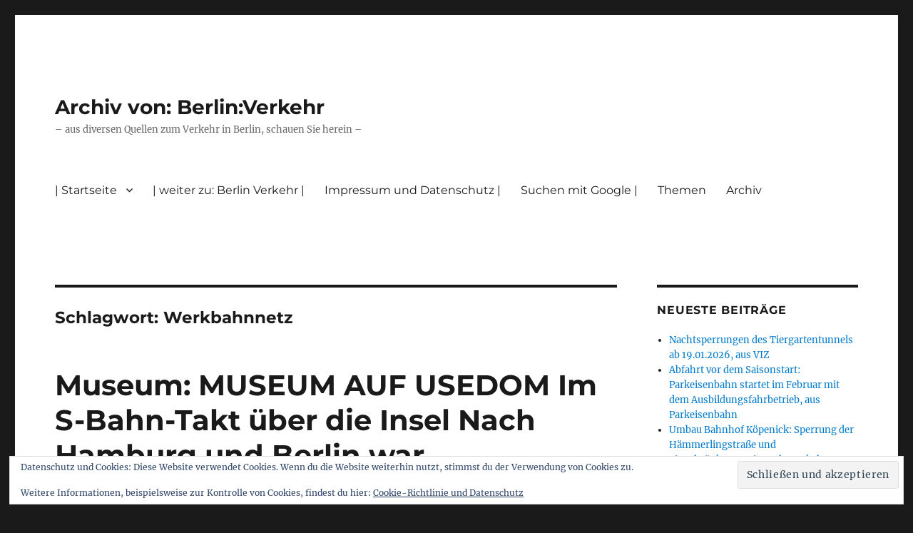

--- FILE ---
content_type: text/html; charset=UTF-8
request_url: https://archiv.berliner-verkehr.de/tag/werkbahnnetz/
body_size: 57447
content:
<!DOCTYPE html>
<html lang="de" class="no-js">
<head>
	<meta charset="UTF-8">
	<meta name="viewport" content="width=device-width, initial-scale=1.0">
	<link rel="profile" href="https://gmpg.org/xfn/11">
		<script>
(function(html){html.className = html.className.replace(/\bno-js\b/,'js')})(document.documentElement);
//# sourceURL=twentysixteen_javascript_detection
</script>
<meta name='robots' content='index, follow, max-image-preview:large, max-snippet:-1, max-video-preview:-1' />

	<!-- This site is optimized with the Yoast SEO plugin v26.8 - https://yoast.com/product/yoast-seo-wordpress/ -->
	<title>Werkbahnnetz Archive - Archiv von: Berlin:Verkehr</title>
	<link rel="canonical" href="https://archiv.berliner-verkehr.de/tag/werkbahnnetz/" />
	<meta property="og:locale" content="de_DE" />
	<meta property="og:type" content="article" />
	<meta property="og:title" content="Werkbahnnetz Archive - Archiv von: Berlin:Verkehr" />
	<meta property="og:url" content="https://archiv.berliner-verkehr.de/tag/werkbahnnetz/" />
	<meta property="og:site_name" content="Archiv von: Berlin:Verkehr" />
	<meta name="twitter:card" content="summary_large_image" />
	<script type="application/ld+json" class="yoast-schema-graph">{"@context":"https://schema.org","@graph":[{"@type":"CollectionPage","@id":"https://archiv.berliner-verkehr.de/tag/werkbahnnetz/","url":"https://archiv.berliner-verkehr.de/tag/werkbahnnetz/","name":"Werkbahnnetz Archive - Archiv von: Berlin:Verkehr","isPartOf":{"@id":"https://archiv.berliner-verkehr.de/#website"},"breadcrumb":{"@id":"https://archiv.berliner-verkehr.de/tag/werkbahnnetz/#breadcrumb"},"inLanguage":"de"},{"@type":"BreadcrumbList","@id":"https://archiv.berliner-verkehr.de/tag/werkbahnnetz/#breadcrumb","itemListElement":[{"@type":"ListItem","position":1,"name":"Startseite","item":"https://archiv.berliner-verkehr.de/"},{"@type":"ListItem","position":2,"name":"Werkbahnnetz"}]},{"@type":"WebSite","@id":"https://archiv.berliner-verkehr.de/#website","url":"https://archiv.berliner-verkehr.de/","name":"Archiv von: Berlin:Verkehr","description":"- aus diversen Quellen zum Verkehr in Berlin, schauen Sie herein -","publisher":{"@id":"https://archiv.berliner-verkehr.de/#/schema/person/b655aa279d372a0eb08de999e08dfc82"},"potentialAction":[{"@type":"SearchAction","target":{"@type":"EntryPoint","urlTemplate":"https://archiv.berliner-verkehr.de/?s={search_term_string}"},"query-input":{"@type":"PropertyValueSpecification","valueRequired":true,"valueName":"search_term_string"}}],"inLanguage":"de"},{"@type":["Person","Organization"],"@id":"https://archiv.berliner-verkehr.de/#/schema/person/b655aa279d372a0eb08de999e08dfc82","name":"Ralf Reineke","image":{"@type":"ImageObject","inLanguage":"de","@id":"https://archiv.berliner-verkehr.de/#/schema/person/image/","url":"https://secure.gravatar.com/avatar/b0250628400197d997f11b7c0a2ca052525cffe5e3628c5235fb531bd566ea6f?s=96&d=mm&r=g","contentUrl":"https://secure.gravatar.com/avatar/b0250628400197d997f11b7c0a2ca052525cffe5e3628c5235fb531bd566ea6f?s=96&d=mm&r=g","caption":"Ralf Reineke"},"logo":{"@id":"https://archiv.berliner-verkehr.de/#/schema/person/image/"},"sameAs":["https://www.berliner-verkehr.de","https://www.facebook.com/Berlin-Verkehr-427842193979154/","https://www.instagram.com/verkehrberlin/?hl=de"]}]}</script>
	<!-- / Yoast SEO plugin. -->


<link rel='dns-prefetch' href='//secure.gravatar.com' />
<link rel='dns-prefetch' href='//stats.wp.com' />
<link rel='dns-prefetch' href='//v0.wordpress.com' />
<link rel='dns-prefetch' href='//widgets.wp.com' />
<link rel='dns-prefetch' href='//s0.wp.com' />
<link rel='dns-prefetch' href='//0.gravatar.com' />
<link rel='dns-prefetch' href='//1.gravatar.com' />
<link rel='dns-prefetch' href='//2.gravatar.com' />
<link rel='preconnect' href='//c0.wp.com' />
<link rel="alternate" type="application/rss+xml" title="Archiv von: Berlin:Verkehr &raquo; Feed" href="https://archiv.berliner-verkehr.de/feed/" />
<link rel="alternate" type="application/rss+xml" title="Archiv von: Berlin:Verkehr &raquo; Kommentar-Feed" href="https://archiv.berliner-verkehr.de/comments/feed/" />
<link rel="alternate" type="application/rss+xml" title="Archiv von: Berlin:Verkehr &raquo; Werkbahnnetz Schlagwort-Feed" href="https://archiv.berliner-verkehr.de/tag/werkbahnnetz/feed/" />
<style id='wp-img-auto-sizes-contain-inline-css'>
img:is([sizes=auto i],[sizes^="auto," i]){contain-intrinsic-size:3000px 1500px}
/*# sourceURL=wp-img-auto-sizes-contain-inline-css */
</style>
<link rel='stylesheet' id='twentysixteen-jetpack-css' href='https://c0.wp.com/p/jetpack/15.4/modules/theme-tools/compat/twentysixteen.css' media='all' />
<style id='wp-emoji-styles-inline-css'>

	img.wp-smiley, img.emoji {
		display: inline !important;
		border: none !important;
		box-shadow: none !important;
		height: 1em !important;
		width: 1em !important;
		margin: 0 0.07em !important;
		vertical-align: -0.1em !important;
		background: none !important;
		padding: 0 !important;
	}
/*# sourceURL=wp-emoji-styles-inline-css */
</style>
<style id='wp-block-library-inline-css'>
:root{--wp-block-synced-color:#7a00df;--wp-block-synced-color--rgb:122,0,223;--wp-bound-block-color:var(--wp-block-synced-color);--wp-editor-canvas-background:#ddd;--wp-admin-theme-color:#007cba;--wp-admin-theme-color--rgb:0,124,186;--wp-admin-theme-color-darker-10:#006ba1;--wp-admin-theme-color-darker-10--rgb:0,107,160.5;--wp-admin-theme-color-darker-20:#005a87;--wp-admin-theme-color-darker-20--rgb:0,90,135;--wp-admin-border-width-focus:2px}@media (min-resolution:192dpi){:root{--wp-admin-border-width-focus:1.5px}}.wp-element-button{cursor:pointer}:root .has-very-light-gray-background-color{background-color:#eee}:root .has-very-dark-gray-background-color{background-color:#313131}:root .has-very-light-gray-color{color:#eee}:root .has-very-dark-gray-color{color:#313131}:root .has-vivid-green-cyan-to-vivid-cyan-blue-gradient-background{background:linear-gradient(135deg,#00d084,#0693e3)}:root .has-purple-crush-gradient-background{background:linear-gradient(135deg,#34e2e4,#4721fb 50%,#ab1dfe)}:root .has-hazy-dawn-gradient-background{background:linear-gradient(135deg,#faaca8,#dad0ec)}:root .has-subdued-olive-gradient-background{background:linear-gradient(135deg,#fafae1,#67a671)}:root .has-atomic-cream-gradient-background{background:linear-gradient(135deg,#fdd79a,#004a59)}:root .has-nightshade-gradient-background{background:linear-gradient(135deg,#330968,#31cdcf)}:root .has-midnight-gradient-background{background:linear-gradient(135deg,#020381,#2874fc)}:root{--wp--preset--font-size--normal:16px;--wp--preset--font-size--huge:42px}.has-regular-font-size{font-size:1em}.has-larger-font-size{font-size:2.625em}.has-normal-font-size{font-size:var(--wp--preset--font-size--normal)}.has-huge-font-size{font-size:var(--wp--preset--font-size--huge)}:root .has-text-align-center{text-align:center}:root .has-text-align-left{text-align:left}:root .has-text-align-right{text-align:right}.has-fit-text{white-space:nowrap!important}#end-resizable-editor-section{display:none}.aligncenter{clear:both}.items-justified-left{justify-content:flex-start}.items-justified-center{justify-content:center}.items-justified-right{justify-content:flex-end}.items-justified-space-between{justify-content:space-between}.screen-reader-text{word-wrap:normal!important;border:0;clip-path:inset(50%);height:1px;margin:-1px;overflow:hidden;padding:0;position:absolute;width:1px}.screen-reader-text:focus{background-color:#ddd;clip-path:none;color:#444;display:block;font-size:1em;height:auto;left:5px;line-height:normal;padding:15px 23px 14px;text-decoration:none;top:5px;width:auto;z-index:100000}html :where(.has-border-color){border-style:solid}html :where([style*=border-top-color]){border-top-style:solid}html :where([style*=border-right-color]){border-right-style:solid}html :where([style*=border-bottom-color]){border-bottom-style:solid}html :where([style*=border-left-color]){border-left-style:solid}html :where([style*=border-width]){border-style:solid}html :where([style*=border-top-width]){border-top-style:solid}html :where([style*=border-right-width]){border-right-style:solid}html :where([style*=border-bottom-width]){border-bottom-style:solid}html :where([style*=border-left-width]){border-left-style:solid}html :where(img[class*=wp-image-]){height:auto;max-width:100%}:where(figure){margin:0 0 1em}html :where(.is-position-sticky){--wp-admin--admin-bar--position-offset:var(--wp-admin--admin-bar--height,0px)}@media screen and (max-width:600px){html :where(.is-position-sticky){--wp-admin--admin-bar--position-offset:0px}}

/*# sourceURL=wp-block-library-inline-css */
</style><style id='wp-block-group-inline-css'>
.wp-block-group{box-sizing:border-box}:where(.wp-block-group.wp-block-group-is-layout-constrained){position:relative}
/*# sourceURL=https://archiv.berliner-verkehr.de/wp-content/plugins/gutenberg/build/styles/block-library/group/style.min.css */
</style>
<style id='wp-block-group-theme-inline-css'>
:where(.wp-block-group.has-background){padding:1.25em 2.375em}
/*# sourceURL=https://archiv.berliner-verkehr.de/wp-content/plugins/gutenberg/build/styles/block-library/group/theme.min.css */
</style>
<style id='wp-block-archives-inline-css'>
.wp-block-archives{box-sizing:border-box}.wp-block-archives-dropdown label{display:block}
/*# sourceURL=https://archiv.berliner-verkehr.de/wp-content/plugins/gutenberg/build/styles/block-library/archives/style.min.css */
</style>
<style id='wp-block-paragraph-inline-css'>
.is-small-text{font-size:.875em}.is-regular-text{font-size:1em}.is-large-text{font-size:2.25em}.is-larger-text{font-size:3em}.has-drop-cap:not(:focus):first-letter{float:left;font-size:8.4em;font-style:normal;font-weight:100;line-height:.68;margin:.05em .1em 0 0;text-transform:uppercase}body.rtl .has-drop-cap:not(:focus):first-letter{float:none;margin-left:.1em}p.has-drop-cap.has-background{overflow:hidden}:root :where(p.has-background){padding:1.25em 2.375em}:where(p.has-text-color:not(.has-link-color)) a{color:inherit}p.has-text-align-left[style*="writing-mode:vertical-lr"],p.has-text-align-right[style*="writing-mode:vertical-rl"]{rotate:180deg}
/*# sourceURL=https://archiv.berliner-verkehr.de/wp-content/plugins/gutenberg/build/styles/block-library/paragraph/style.min.css */
</style>
<style id='wp-block-tag-cloud-inline-css'>
.wp-block-tag-cloud{box-sizing:border-box}.wp-block-tag-cloud.aligncenter{justify-content:center;text-align:center}.wp-block-tag-cloud a{display:inline-block;margin-right:5px}.wp-block-tag-cloud span{display:inline-block;margin-left:5px;text-decoration:none}:root :where(.wp-block-tag-cloud.is-style-outline){display:flex;flex-wrap:wrap;gap:1ch}:root :where(.wp-block-tag-cloud.is-style-outline a){border:1px solid;font-size:unset!important;margin-right:0;padding:1ch 2ch;text-decoration:none!important}
/*# sourceURL=https://archiv.berliner-verkehr.de/wp-content/plugins/gutenberg/build/styles/block-library/tag-cloud/style.min.css */
</style>
<style id='global-styles-inline-css'>
:root{--wp--preset--aspect-ratio--square: 1;--wp--preset--aspect-ratio--4-3: 4/3;--wp--preset--aspect-ratio--3-4: 3/4;--wp--preset--aspect-ratio--3-2: 3/2;--wp--preset--aspect-ratio--2-3: 2/3;--wp--preset--aspect-ratio--16-9: 16/9;--wp--preset--aspect-ratio--9-16: 9/16;--wp--preset--color--black: #000000;--wp--preset--color--cyan-bluish-gray: #abb8c3;--wp--preset--color--white: #fff;--wp--preset--color--pale-pink: #f78da7;--wp--preset--color--vivid-red: #cf2e2e;--wp--preset--color--luminous-vivid-orange: #ff6900;--wp--preset--color--luminous-vivid-amber: #fcb900;--wp--preset--color--light-green-cyan: #7bdcb5;--wp--preset--color--vivid-green-cyan: #00d084;--wp--preset--color--pale-cyan-blue: #8ed1fc;--wp--preset--color--vivid-cyan-blue: #0693e3;--wp--preset--color--vivid-purple: #9b51e0;--wp--preset--color--dark-gray: #1a1a1a;--wp--preset--color--medium-gray: #686868;--wp--preset--color--light-gray: #e5e5e5;--wp--preset--color--blue-gray: #4d545c;--wp--preset--color--bright-blue: #007acc;--wp--preset--color--light-blue: #9adffd;--wp--preset--color--dark-brown: #402b30;--wp--preset--color--medium-brown: #774e24;--wp--preset--color--dark-red: #640c1f;--wp--preset--color--bright-red: #ff675f;--wp--preset--color--yellow: #ffef8e;--wp--preset--gradient--vivid-cyan-blue-to-vivid-purple: linear-gradient(135deg,rgb(6,147,227) 0%,rgb(155,81,224) 100%);--wp--preset--gradient--light-green-cyan-to-vivid-green-cyan: linear-gradient(135deg,rgb(122,220,180) 0%,rgb(0,208,130) 100%);--wp--preset--gradient--luminous-vivid-amber-to-luminous-vivid-orange: linear-gradient(135deg,rgb(252,185,0) 0%,rgb(255,105,0) 100%);--wp--preset--gradient--luminous-vivid-orange-to-vivid-red: linear-gradient(135deg,rgb(255,105,0) 0%,rgb(207,46,46) 100%);--wp--preset--gradient--very-light-gray-to-cyan-bluish-gray: linear-gradient(135deg,rgb(238,238,238) 0%,rgb(169,184,195) 100%);--wp--preset--gradient--cool-to-warm-spectrum: linear-gradient(135deg,rgb(74,234,220) 0%,rgb(151,120,209) 20%,rgb(207,42,186) 40%,rgb(238,44,130) 60%,rgb(251,105,98) 80%,rgb(254,248,76) 100%);--wp--preset--gradient--blush-light-purple: linear-gradient(135deg,rgb(255,206,236) 0%,rgb(152,150,240) 100%);--wp--preset--gradient--blush-bordeaux: linear-gradient(135deg,rgb(254,205,165) 0%,rgb(254,45,45) 50%,rgb(107,0,62) 100%);--wp--preset--gradient--luminous-dusk: linear-gradient(135deg,rgb(255,203,112) 0%,rgb(199,81,192) 50%,rgb(65,88,208) 100%);--wp--preset--gradient--pale-ocean: linear-gradient(135deg,rgb(255,245,203) 0%,rgb(182,227,212) 50%,rgb(51,167,181) 100%);--wp--preset--gradient--electric-grass: linear-gradient(135deg,rgb(202,248,128) 0%,rgb(113,206,126) 100%);--wp--preset--gradient--midnight: linear-gradient(135deg,rgb(2,3,129) 0%,rgb(40,116,252) 100%);--wp--preset--font-size--small: 13px;--wp--preset--font-size--medium: 20px;--wp--preset--font-size--large: 36px;--wp--preset--font-size--x-large: 42px;--wp--preset--spacing--20: 0.44rem;--wp--preset--spacing--30: 0.67rem;--wp--preset--spacing--40: 1rem;--wp--preset--spacing--50: 1.5rem;--wp--preset--spacing--60: 2.25rem;--wp--preset--spacing--70: 3.38rem;--wp--preset--spacing--80: 5.06rem;--wp--preset--shadow--natural: 6px 6px 9px rgba(0, 0, 0, 0.2);--wp--preset--shadow--deep: 12px 12px 50px rgba(0, 0, 0, 0.4);--wp--preset--shadow--sharp: 6px 6px 0px rgba(0, 0, 0, 0.2);--wp--preset--shadow--outlined: 6px 6px 0px -3px rgb(255, 255, 255), 6px 6px rgb(0, 0, 0);--wp--preset--shadow--crisp: 6px 6px 0px rgb(0, 0, 0);}:where(body) { margin: 0; }:where(.is-layout-flex){gap: 0.5em;}:where(.is-layout-grid){gap: 0.5em;}body .is-layout-flex{display: flex;}.is-layout-flex{flex-wrap: wrap;align-items: center;}.is-layout-flex > :is(*, div){margin: 0;}body .is-layout-grid{display: grid;}.is-layout-grid > :is(*, div){margin: 0;}body{padding-top: 0px;padding-right: 0px;padding-bottom: 0px;padding-left: 0px;}a:where(:not(.wp-element-button)){text-decoration: underline;}:root :where(.wp-element-button, .wp-block-button__link){background-color: #32373c;border-width: 0;color: #fff;font-family: inherit;font-size: inherit;font-style: inherit;font-weight: inherit;letter-spacing: inherit;line-height: inherit;padding-top: calc(0.667em + 2px);padding-right: calc(1.333em + 2px);padding-bottom: calc(0.667em + 2px);padding-left: calc(1.333em + 2px);text-decoration: none;text-transform: inherit;}.has-black-color{color: var(--wp--preset--color--black) !important;}.has-cyan-bluish-gray-color{color: var(--wp--preset--color--cyan-bluish-gray) !important;}.has-white-color{color: var(--wp--preset--color--white) !important;}.has-pale-pink-color{color: var(--wp--preset--color--pale-pink) !important;}.has-vivid-red-color{color: var(--wp--preset--color--vivid-red) !important;}.has-luminous-vivid-orange-color{color: var(--wp--preset--color--luminous-vivid-orange) !important;}.has-luminous-vivid-amber-color{color: var(--wp--preset--color--luminous-vivid-amber) !important;}.has-light-green-cyan-color{color: var(--wp--preset--color--light-green-cyan) !important;}.has-vivid-green-cyan-color{color: var(--wp--preset--color--vivid-green-cyan) !important;}.has-pale-cyan-blue-color{color: var(--wp--preset--color--pale-cyan-blue) !important;}.has-vivid-cyan-blue-color{color: var(--wp--preset--color--vivid-cyan-blue) !important;}.has-vivid-purple-color{color: var(--wp--preset--color--vivid-purple) !important;}.has-dark-gray-color{color: var(--wp--preset--color--dark-gray) !important;}.has-medium-gray-color{color: var(--wp--preset--color--medium-gray) !important;}.has-light-gray-color{color: var(--wp--preset--color--light-gray) !important;}.has-blue-gray-color{color: var(--wp--preset--color--blue-gray) !important;}.has-bright-blue-color{color: var(--wp--preset--color--bright-blue) !important;}.has-light-blue-color{color: var(--wp--preset--color--light-blue) !important;}.has-dark-brown-color{color: var(--wp--preset--color--dark-brown) !important;}.has-medium-brown-color{color: var(--wp--preset--color--medium-brown) !important;}.has-dark-red-color{color: var(--wp--preset--color--dark-red) !important;}.has-bright-red-color{color: var(--wp--preset--color--bright-red) !important;}.has-yellow-color{color: var(--wp--preset--color--yellow) !important;}.has-black-background-color{background-color: var(--wp--preset--color--black) !important;}.has-cyan-bluish-gray-background-color{background-color: var(--wp--preset--color--cyan-bluish-gray) !important;}.has-white-background-color{background-color: var(--wp--preset--color--white) !important;}.has-pale-pink-background-color{background-color: var(--wp--preset--color--pale-pink) !important;}.has-vivid-red-background-color{background-color: var(--wp--preset--color--vivid-red) !important;}.has-luminous-vivid-orange-background-color{background-color: var(--wp--preset--color--luminous-vivid-orange) !important;}.has-luminous-vivid-amber-background-color{background-color: var(--wp--preset--color--luminous-vivid-amber) !important;}.has-light-green-cyan-background-color{background-color: var(--wp--preset--color--light-green-cyan) !important;}.has-vivid-green-cyan-background-color{background-color: var(--wp--preset--color--vivid-green-cyan) !important;}.has-pale-cyan-blue-background-color{background-color: var(--wp--preset--color--pale-cyan-blue) !important;}.has-vivid-cyan-blue-background-color{background-color: var(--wp--preset--color--vivid-cyan-blue) !important;}.has-vivid-purple-background-color{background-color: var(--wp--preset--color--vivid-purple) !important;}.has-dark-gray-background-color{background-color: var(--wp--preset--color--dark-gray) !important;}.has-medium-gray-background-color{background-color: var(--wp--preset--color--medium-gray) !important;}.has-light-gray-background-color{background-color: var(--wp--preset--color--light-gray) !important;}.has-blue-gray-background-color{background-color: var(--wp--preset--color--blue-gray) !important;}.has-bright-blue-background-color{background-color: var(--wp--preset--color--bright-blue) !important;}.has-light-blue-background-color{background-color: var(--wp--preset--color--light-blue) !important;}.has-dark-brown-background-color{background-color: var(--wp--preset--color--dark-brown) !important;}.has-medium-brown-background-color{background-color: var(--wp--preset--color--medium-brown) !important;}.has-dark-red-background-color{background-color: var(--wp--preset--color--dark-red) !important;}.has-bright-red-background-color{background-color: var(--wp--preset--color--bright-red) !important;}.has-yellow-background-color{background-color: var(--wp--preset--color--yellow) !important;}.has-black-border-color{border-color: var(--wp--preset--color--black) !important;}.has-cyan-bluish-gray-border-color{border-color: var(--wp--preset--color--cyan-bluish-gray) !important;}.has-white-border-color{border-color: var(--wp--preset--color--white) !important;}.has-pale-pink-border-color{border-color: var(--wp--preset--color--pale-pink) !important;}.has-vivid-red-border-color{border-color: var(--wp--preset--color--vivid-red) !important;}.has-luminous-vivid-orange-border-color{border-color: var(--wp--preset--color--luminous-vivid-orange) !important;}.has-luminous-vivid-amber-border-color{border-color: var(--wp--preset--color--luminous-vivid-amber) !important;}.has-light-green-cyan-border-color{border-color: var(--wp--preset--color--light-green-cyan) !important;}.has-vivid-green-cyan-border-color{border-color: var(--wp--preset--color--vivid-green-cyan) !important;}.has-pale-cyan-blue-border-color{border-color: var(--wp--preset--color--pale-cyan-blue) !important;}.has-vivid-cyan-blue-border-color{border-color: var(--wp--preset--color--vivid-cyan-blue) !important;}.has-vivid-purple-border-color{border-color: var(--wp--preset--color--vivid-purple) !important;}.has-dark-gray-border-color{border-color: var(--wp--preset--color--dark-gray) !important;}.has-medium-gray-border-color{border-color: var(--wp--preset--color--medium-gray) !important;}.has-light-gray-border-color{border-color: var(--wp--preset--color--light-gray) !important;}.has-blue-gray-border-color{border-color: var(--wp--preset--color--blue-gray) !important;}.has-bright-blue-border-color{border-color: var(--wp--preset--color--bright-blue) !important;}.has-light-blue-border-color{border-color: var(--wp--preset--color--light-blue) !important;}.has-dark-brown-border-color{border-color: var(--wp--preset--color--dark-brown) !important;}.has-medium-brown-border-color{border-color: var(--wp--preset--color--medium-brown) !important;}.has-dark-red-border-color{border-color: var(--wp--preset--color--dark-red) !important;}.has-bright-red-border-color{border-color: var(--wp--preset--color--bright-red) !important;}.has-yellow-border-color{border-color: var(--wp--preset--color--yellow) !important;}.has-vivid-cyan-blue-to-vivid-purple-gradient-background{background: var(--wp--preset--gradient--vivid-cyan-blue-to-vivid-purple) !important;}.has-light-green-cyan-to-vivid-green-cyan-gradient-background{background: var(--wp--preset--gradient--light-green-cyan-to-vivid-green-cyan) !important;}.has-luminous-vivid-amber-to-luminous-vivid-orange-gradient-background{background: var(--wp--preset--gradient--luminous-vivid-amber-to-luminous-vivid-orange) !important;}.has-luminous-vivid-orange-to-vivid-red-gradient-background{background: var(--wp--preset--gradient--luminous-vivid-orange-to-vivid-red) !important;}.has-very-light-gray-to-cyan-bluish-gray-gradient-background{background: var(--wp--preset--gradient--very-light-gray-to-cyan-bluish-gray) !important;}.has-cool-to-warm-spectrum-gradient-background{background: var(--wp--preset--gradient--cool-to-warm-spectrum) !important;}.has-blush-light-purple-gradient-background{background: var(--wp--preset--gradient--blush-light-purple) !important;}.has-blush-bordeaux-gradient-background{background: var(--wp--preset--gradient--blush-bordeaux) !important;}.has-luminous-dusk-gradient-background{background: var(--wp--preset--gradient--luminous-dusk) !important;}.has-pale-ocean-gradient-background{background: var(--wp--preset--gradient--pale-ocean) !important;}.has-electric-grass-gradient-background{background: var(--wp--preset--gradient--electric-grass) !important;}.has-midnight-gradient-background{background: var(--wp--preset--gradient--midnight) !important;}.has-small-font-size{font-size: var(--wp--preset--font-size--small) !important;}.has-medium-font-size{font-size: var(--wp--preset--font-size--medium) !important;}.has-large-font-size{font-size: var(--wp--preset--font-size--large) !important;}.has-x-large-font-size{font-size: var(--wp--preset--font-size--x-large) !important;}
/*# sourceURL=global-styles-inline-css */
</style>

<style id='classic-theme-styles-inline-css'>
.wp-block-button__link{background-color:#32373c;border-radius:9999px;box-shadow:none;color:#fff;font-size:1.125em;padding:calc(.667em + 2px) calc(1.333em + 2px);text-decoration:none}.wp-block-file__button{background:#32373c;color:#fff}.wp-block-accordion-heading{margin:0}.wp-block-accordion-heading__toggle{background-color:inherit!important;color:inherit!important}.wp-block-accordion-heading__toggle:not(:focus-visible){outline:none}.wp-block-accordion-heading__toggle:focus,.wp-block-accordion-heading__toggle:hover{background-color:inherit!important;border:none;box-shadow:none;color:inherit;padding:var(--wp--preset--spacing--20,1em) 0;text-decoration:none}.wp-block-accordion-heading__toggle:focus-visible{outline:auto;outline-offset:0}
/*# sourceURL=https://archiv.berliner-verkehr.de/wp-content/plugins/gutenberg/build/styles/block-library/classic.min.css */
</style>
<link rel='stylesheet' id='twentysixteen-fonts-css' href='https://archiv.berliner-verkehr.de/wp-content/themes/twentysixteen/fonts/merriweather-plus-montserrat-plus-inconsolata.css?ver=20230328' media='all' />
<link rel='stylesheet' id='genericons-css' href='https://c0.wp.com/p/jetpack/15.4/_inc/genericons/genericons/genericons.css' media='all' />
<link rel='stylesheet' id='twentysixteen-style-css' href='https://archiv.berliner-verkehr.de/wp-content/themes/twentysixteen/style.css?ver=20251202' media='all' />
<link rel='stylesheet' id='twentysixteen-block-style-css' href='https://archiv.berliner-verkehr.de/wp-content/themes/twentysixteen/css/blocks.css?ver=20240817' media='all' />
<link rel='stylesheet' id='jetpack_likes-css' href='https://c0.wp.com/p/jetpack/15.4/modules/likes/style.css' media='all' />
<link rel='stylesheet' id='sharedaddy-css' href='https://c0.wp.com/p/jetpack/15.4/modules/sharedaddy/sharing.css' media='all' />
<link rel='stylesheet' id='social-logos-css' href='https://c0.wp.com/p/jetpack/15.4/_inc/social-logos/social-logos.min.css' media='all' />
<script src="https://c0.wp.com/c/6.9/wp-includes/js/jquery/jquery.min.js" id="jquery-core-js"></script>
<script src="https://c0.wp.com/c/6.9/wp-includes/js/jquery/jquery-migrate.min.js" id="jquery-migrate-js"></script>
<script id="twentysixteen-script-js-extra">
var screenReaderText = {"expand":"Untermen\u00fc \u00f6ffnen","collapse":"Untermen\u00fc schlie\u00dfen"};
//# sourceURL=twentysixteen-script-js-extra
</script>
<script src="https://archiv.berliner-verkehr.de/wp-content/themes/twentysixteen/js/functions.js?ver=20230629" id="twentysixteen-script-js" defer data-wp-strategy="defer"></script>
<link rel="https://api.w.org/" href="https://archiv.berliner-verkehr.de/wp-json/" /><link rel="alternate" title="JSON" type="application/json" href="https://archiv.berliner-verkehr.de/wp-json/wp/v2/tags/17031" /><link rel="EditURI" type="application/rsd+xml" title="RSD" href="https://archiv.berliner-verkehr.de/xmlrpc.php?rsd" />
<meta name="generator" content="WordPress 6.9" />
	<style>img#wpstats{display:none}</style>
		<link rel='stylesheet' id='eu-cookie-law-style-css' href='https://c0.wp.com/p/jetpack/15.4/modules/widgets/eu-cookie-law/style.css' media='all' />
</head>

<body class="archive tag tag-werkbahnnetz tag-17031 wp-embed-responsive wp-theme-twentysixteen group-blog hfeed">
<div id="page" class="site">
	<div class="site-inner">
		<a class="skip-link screen-reader-text" href="#content">
			Zum Inhalt springen		</a>

		<header id="masthead" class="site-header">
			<div class="site-header-main">
				<div class="site-branding">
											<p class="site-title"><a href="https://archiv.berliner-verkehr.de/" rel="home" >Archiv von: Berlin:Verkehr</a></p>
												<p class="site-description">&#8211; aus diversen Quellen zum Verkehr in Berlin, schauen Sie herein &#8211;</p>
									</div><!-- .site-branding -->

									<button id="menu-toggle" class="menu-toggle">Menü</button>

					<div id="site-header-menu" class="site-header-menu">
													<nav id="site-navigation" class="main-navigation" aria-label="Primäres Menü">
								<div class="menu-kopfnavi_archiv-container"><ul id="menu-kopfnavi_archiv" class="primary-menu"><li id="menu-item-93983" class="menu-item menu-item-type-custom menu-item-object-custom menu-item-home menu-item-has-children menu-item-93983"><a href="https://archiv.berliner-verkehr.de/">| Startseite</a>
<ul class="sub-menu">
	<li id="menu-item-105647" class="menu-item menu-item-type-post_type menu-item-object-page menu-item-105647"><a href="https://archiv.berliner-verkehr.de/willkommen-auf-berlin-verkehr/schlagwortverzeichnis-tags/">Schlagwortverzeichnis / Tags</a></li>
</ul>
</li>
<li id="menu-item-51884" class="menu-item menu-item-type-custom menu-item-object-custom menu-item-51884"><a href="http://berliner-verkehr.de/html_neu/hauptstrasse83f.de/">| weiter zu: Berlin Verkehr |</a></li>
<li id="menu-item-90561" class="menu-item menu-item-type-post_type menu-item-object-page menu-item-90561"><a href="https://archiv.berliner-verkehr.de/impressum-und-datenschutz/">Impressum und Datenschutz |</a></li>
<li id="menu-item-52189" class="menu-item menu-item-type-post_type menu-item-object-page menu-item-52189"><a href="https://archiv.berliner-verkehr.de/suchen-mit-google/">Suchen mit Google |</a></li>
<li id="menu-item-94031" class="menu-item menu-item-type-custom menu-item-object-custom menu-item-94031"><a>Themen</a></li>
<li id="menu-item-128850" class="menu-item menu-item-type-custom menu-item-object-custom menu-item-128850"><a>Archiv</a></li>
</ul></div>							</nav><!-- .main-navigation -->
						
											</div><!-- .site-header-menu -->
							</div><!-- .site-header-main -->

					</header><!-- .site-header -->

		<div id="content" class="site-content">

	<div id="primary" class="content-area">
		<main id="main" class="site-main">

		
			<header class="page-header">
				<h1 class="page-title">Schlagwort: <span>Werkbahnnetz</span></h1>			</header><!-- .page-header -->

			
<article id="post-130699" class="post-130699 post type-post status-publish format-standard hentry category-fahrzeuge category-museum category-s-bahn tag-17034 tag-17036 tag-baureihe tag-elektrifiziert tag-peenemuende tag-personenverkehrund tag-triebwagen tag-triebzug tag-werkbahnnetz">
	<header class="entry-header">
		
		<h2 class="entry-title"><a href="https://archiv.berliner-verkehr.de/2021/09/08/museum-museum-auf-usedom-im-s-bahn-takt-ueber-die-insel-nach-hamburg-und-berlin-war-peenemuende-auf-usedom-der-dritte-ort-mit-einem-elektrischen-s-bahn-system-aus-nordkurier/" rel="bookmark">Museum: MUSEUM AUF USEDOM Im S-Bahn-Takt über die Insel Nach Hamburg und Berlin war Peenemünde auf Usedom der dritte Ort mit einem elektrischen S-Bahn-System., aus Nordkurier</a></h2>	</header><!-- .entry-header -->

	
	
	<div class="entry-content">
		
<p class="wp-block-paragraph"><a href="https://www.nordkurier.de/usedom/im-s-bahn-takt-ueber-die-insel-0845023609.html">https://www.nordkurier.de/usedom/im-s-bahn-takt-ueber-die-insel-0845023609.html</a></p>



<p class="wp-block-paragraph">&#8230;</p>



<p class="wp-block-paragraph">Wehrmacht baute <a href="https://archiv.berliner-verkehr.de/tag/werkbahnnetz/">#Werkbahnnetz</a> für den <a href="https://archiv.berliner-verkehr.de/tag/personenverkehr/">#Personenverkehr</a><br />Und was hat das alles mit einem #S-Bahn-Netz zu tun? Nach Kriegsbeginn baute die Wehrmacht ein Werkbahnnetz für den Personenverkehr auf, erwarb 15 elektrische <a href="https://archiv.berliner-verkehr.de/tag/triebwagen/">#Triebwagen</a>. Am 28. Februar 1943 fand die erste Probefahrt statt, und die #S-Bahn ging offiziell ab Juni in Betrieb. Die Einrichtung diente ausschließlich dem Transport von Angehörigen und Arbeitern der Versuchsanstalten. Denn die über 10 000 (!) Beschäftigten zur Arbeit zu bringen, bedeutete eine riesengroße Herausforderung.</p>



 <a href="https://archiv.berliner-verkehr.de/2021/09/08/museum-museum-auf-usedom-im-s-bahn-takt-ueber-die-insel-nach-hamburg-und-berlin-war-peenemuende-auf-usedom-der-dritte-ort-mit-einem-elektrischen-s-bahn-system-aus-nordkurier/#more-130699" class="more-link"><span class="screen-reader-text">„Museum: MUSEUM AUF USEDOM Im S-Bahn-Takt über die Insel Nach Hamburg und Berlin war Peenemünde auf Usedom der dritte Ort mit einem elektrischen S-Bahn-System., aus Nordkurier“ </span>weiterlesen</a><div class="sharedaddy sd-sharing-enabled"><div class="robots-nocontent sd-block sd-social sd-social-icon sd-sharing"><h3 class="sd-title">Teilen mit:</h3><div class="sd-content"><ul><li class="share-tumblr"><a rel="nofollow noopener noreferrer"
				data-shared="sharing-tumblr-130699"
				class="share-tumblr sd-button share-icon no-text"
				href="https://archiv.berliner-verkehr.de/2021/09/08/museum-museum-auf-usedom-im-s-bahn-takt-ueber-die-insel-nach-hamburg-und-berlin-war-peenemuende-auf-usedom-der-dritte-ort-mit-einem-elektrischen-s-bahn-system-aus-nordkurier/?share=tumblr"
				target="_blank"
				aria-labelledby="sharing-tumblr-130699"
				>
				<span id="sharing-tumblr-130699" hidden>Klick, um auf Tumblr zu teilen (Wird in neuem Fenster geöffnet)</span>
				<span>Tumblr</span>
			</a></li><li class="share-facebook"><a rel="nofollow noopener noreferrer"
				data-shared="sharing-facebook-130699"
				class="share-facebook sd-button share-icon no-text"
				href="https://archiv.berliner-verkehr.de/2021/09/08/museum-museum-auf-usedom-im-s-bahn-takt-ueber-die-insel-nach-hamburg-und-berlin-war-peenemuende-auf-usedom-der-dritte-ort-mit-einem-elektrischen-s-bahn-system-aus-nordkurier/?share=facebook"
				target="_blank"
				aria-labelledby="sharing-facebook-130699"
				>
				<span id="sharing-facebook-130699" hidden>Klick, um auf Facebook zu teilen (Wird in neuem Fenster geöffnet)</span>
				<span>Facebook</span>
			</a></li><li class="share-twitter"><a rel="nofollow noopener noreferrer"
				data-shared="sharing-twitter-130699"
				class="share-twitter sd-button share-icon no-text"
				href="https://archiv.berliner-verkehr.de/2021/09/08/museum-museum-auf-usedom-im-s-bahn-takt-ueber-die-insel-nach-hamburg-und-berlin-war-peenemuende-auf-usedom-der-dritte-ort-mit-einem-elektrischen-s-bahn-system-aus-nordkurier/?share=twitter"
				target="_blank"
				aria-labelledby="sharing-twitter-130699"
				>
				<span id="sharing-twitter-130699" hidden>Klicke, um auf X zu teilen (Wird in neuem Fenster geöffnet)</span>
				<span>X</span>
			</a></li><li class="share-linkedin"><a rel="nofollow noopener noreferrer"
				data-shared="sharing-linkedin-130699"
				class="share-linkedin sd-button share-icon no-text"
				href="https://archiv.berliner-verkehr.de/2021/09/08/museum-museum-auf-usedom-im-s-bahn-takt-ueber-die-insel-nach-hamburg-und-berlin-war-peenemuende-auf-usedom-der-dritte-ort-mit-einem-elektrischen-s-bahn-system-aus-nordkurier/?share=linkedin"
				target="_blank"
				aria-labelledby="sharing-linkedin-130699"
				>
				<span id="sharing-linkedin-130699" hidden>Klick, um auf LinkedIn zu teilen (Wird in neuem Fenster geöffnet)</span>
				<span>LinkedIn</span>
			</a></li><li class="share-reddit"><a rel="nofollow noopener noreferrer"
				data-shared="sharing-reddit-130699"
				class="share-reddit sd-button share-icon no-text"
				href="https://archiv.berliner-verkehr.de/2021/09/08/museum-museum-auf-usedom-im-s-bahn-takt-ueber-die-insel-nach-hamburg-und-berlin-war-peenemuende-auf-usedom-der-dritte-ort-mit-einem-elektrischen-s-bahn-system-aus-nordkurier/?share=reddit"
				target="_blank"
				aria-labelledby="sharing-reddit-130699"
				>
				<span id="sharing-reddit-130699" hidden>Klick, um auf Reddit zu teilen (Wird in neuem Fenster geöffnet)</span>
				<span>Reddit</span>
			</a></li><li class="share-pinterest"><a rel="nofollow noopener noreferrer"
				data-shared="sharing-pinterest-130699"
				class="share-pinterest sd-button share-icon no-text"
				href="https://archiv.berliner-verkehr.de/2021/09/08/museum-museum-auf-usedom-im-s-bahn-takt-ueber-die-insel-nach-hamburg-und-berlin-war-peenemuende-auf-usedom-der-dritte-ort-mit-einem-elektrischen-s-bahn-system-aus-nordkurier/?share=pinterest"
				target="_blank"
				aria-labelledby="sharing-pinterest-130699"
				>
				<span id="sharing-pinterest-130699" hidden>Klick, um auf Pinterest zu teilen (Wird in neuem Fenster geöffnet)</span>
				<span>Pinterest</span>
			</a></li><li class="share-pocket"><a rel="nofollow noopener noreferrer"
				data-shared="sharing-pocket-130699"
				class="share-pocket sd-button share-icon no-text"
				href="https://archiv.berliner-verkehr.de/2021/09/08/museum-museum-auf-usedom-im-s-bahn-takt-ueber-die-insel-nach-hamburg-und-berlin-war-peenemuende-auf-usedom-der-dritte-ort-mit-einem-elektrischen-s-bahn-system-aus-nordkurier/?share=pocket"
				target="_blank"
				aria-labelledby="sharing-pocket-130699"
				>
				<span id="sharing-pocket-130699" hidden>Klick, um auf Pocket zu teilen (Wird in neuem Fenster geöffnet)</span>
				<span>Pocket</span>
			</a></li><li class="share-telegram"><a rel="nofollow noopener noreferrer"
				data-shared="sharing-telegram-130699"
				class="share-telegram sd-button share-icon no-text"
				href="https://archiv.berliner-verkehr.de/2021/09/08/museum-museum-auf-usedom-im-s-bahn-takt-ueber-die-insel-nach-hamburg-und-berlin-war-peenemuende-auf-usedom-der-dritte-ort-mit-einem-elektrischen-s-bahn-system-aus-nordkurier/?share=telegram"
				target="_blank"
				aria-labelledby="sharing-telegram-130699"
				>
				<span id="sharing-telegram-130699" hidden>Klicken, um auf Telegram zu teilen (Wird in neuem Fenster geöffnet)</span>
				<span>Telegram</span>
			</a></li><li class="share-jetpack-whatsapp"><a rel="nofollow noopener noreferrer"
				data-shared="sharing-whatsapp-130699"
				class="share-jetpack-whatsapp sd-button share-icon no-text"
				href="https://archiv.berliner-verkehr.de/2021/09/08/museum-museum-auf-usedom-im-s-bahn-takt-ueber-die-insel-nach-hamburg-und-berlin-war-peenemuende-auf-usedom-der-dritte-ort-mit-einem-elektrischen-s-bahn-system-aus-nordkurier/?share=jetpack-whatsapp"
				target="_blank"
				aria-labelledby="sharing-whatsapp-130699"
				>
				<span id="sharing-whatsapp-130699" hidden>Klicken, um auf WhatsApp zu teilen (Wird in neuem Fenster geöffnet)</span>
				<span>WhatsApp</span>
			</a></li><li class="share-email"><a rel="nofollow noopener noreferrer"
				data-shared="sharing-email-130699"
				class="share-email sd-button share-icon no-text"
				href="mailto:?subject=%5BGeteilter%20Beitrag%5D%20Museum%3A%20MUSEUM%20AUF%20USEDOM%20Im%20S-Bahn-Takt%20%C3%BCber%20die%20Insel%20Nach%20Hamburg%20und%20Berlin%20war%20Peenem%C3%BCnde%20auf%20Usedom%20der%20dritte%20Ort%20mit%20einem%20elektrischen%20S-Bahn-System.%2C%20aus%20Nordkurier&#038;body=https%3A%2F%2Farchiv.berliner-verkehr.de%2F2021%2F09%2F08%2Fmuseum-museum-auf-usedom-im-s-bahn-takt-ueber-die-insel-nach-hamburg-und-berlin-war-peenemuende-auf-usedom-der-dritte-ort-mit-einem-elektrischen-s-bahn-system-aus-nordkurier%2F&#038;share=email"
				target="_blank"
				aria-labelledby="sharing-email-130699"
				data-email-share-error-title="Hast du deinen E-Mail-Anbieter eingerichtet?" data-email-share-error-text="Wenn du Probleme mit dem Teilen per E-Mail hast, ist die E-Mail möglicherweise nicht für deinen Browser eingerichtet. Du musst die neue E-Mail-Einrichtung möglicherweise selbst vornehmen." data-email-share-nonce="10a5412428" data-email-share-track-url="https://archiv.berliner-verkehr.de/2021/09/08/museum-museum-auf-usedom-im-s-bahn-takt-ueber-die-insel-nach-hamburg-und-berlin-war-peenemuende-auf-usedom-der-dritte-ort-mit-einem-elektrischen-s-bahn-system-aus-nordkurier/?share=email">
				<span id="sharing-email-130699" hidden>Klicken, um einem Freund einen Link per E-Mail zu senden (Wird in neuem Fenster geöffnet)</span>
				<span>E-Mail</span>
			</a></li><li class="share-print"><a rel="nofollow noopener noreferrer"
				data-shared="sharing-print-130699"
				class="share-print sd-button share-icon no-text"
				href="https://archiv.berliner-verkehr.de/2021/09/08/museum-museum-auf-usedom-im-s-bahn-takt-ueber-die-insel-nach-hamburg-und-berlin-war-peenemuende-auf-usedom-der-dritte-ort-mit-einem-elektrischen-s-bahn-system-aus-nordkurier/?share=print"
				target="_blank"
				aria-labelledby="sharing-print-130699"
				>
				<span id="sharing-print-130699" hidden>Klicken zum Ausdrucken (Wird in neuem Fenster geöffnet)</span>
				<span>Drucken</span>
			</a></li><li class="share-mastodon"><a rel="nofollow noopener noreferrer"
				data-shared="sharing-mastodon-130699"
				class="share-mastodon sd-button share-icon no-text"
				href="https://archiv.berliner-verkehr.de/2021/09/08/museum-museum-auf-usedom-im-s-bahn-takt-ueber-die-insel-nach-hamburg-und-berlin-war-peenemuende-auf-usedom-der-dritte-ort-mit-einem-elektrischen-s-bahn-system-aus-nordkurier/?share=mastodon"
				target="_blank"
				aria-labelledby="sharing-mastodon-130699"
				>
				<span id="sharing-mastodon-130699" hidden>Zum Teilen auf Mastodon klicken (Wird in neuem Fenster geöffnet)</span>
				<span>Mastodon</span>
			</a></li><li class="share-end"></li></ul></div></div></div><div class='sharedaddy sd-block sd-like jetpack-likes-widget-wrapper jetpack-likes-widget-unloaded' id='like-post-wrapper-94753636-130699-69706dba11d01' data-src='https://widgets.wp.com/likes/?ver=15.4#blog_id=94753636&amp;post_id=130699&amp;origin=archiv.berliner-verkehr.de&amp;obj_id=94753636-130699-69706dba11d01' data-name='like-post-frame-94753636-130699-69706dba11d01' data-title='Liken oder rebloggen'><h3 class="sd-title">Gefällt mir:</h3><div class='likes-widget-placeholder post-likes-widget-placeholder' style='height: 55px;'><span class='button'><span>Gefällt mir</span></span> <span class="loading">Wird geladen …</span></div><span class='sd-text-color'></span><a class='sd-link-color'></a></div>	</div><!-- .entry-content -->

	<footer class="entry-footer">
		<span class="byline"><img alt='' src='https://secure.gravatar.com/avatar/b0250628400197d997f11b7c0a2ca052525cffe5e3628c5235fb531bd566ea6f?s=49&#038;d=mm&#038;r=g' srcset='https://secure.gravatar.com/avatar/b0250628400197d997f11b7c0a2ca052525cffe5e3628c5235fb531bd566ea6f?s=98&#038;d=mm&#038;r=g 2x' class='avatar avatar-49 photo' height='49' width='49' decoding='async'/><span class="screen-reader-text">Autor </span><span class="author vcard"><a class="url fn n" href="https://archiv.berliner-verkehr.de/author/ralfbj70/">Ralf Reineke</a></span></span><span class="posted-on"><span class="screen-reader-text">Veröffentlicht am </span><a href="https://archiv.berliner-verkehr.de/2021/09/08/museum-museum-auf-usedom-im-s-bahn-takt-ueber-die-insel-nach-hamburg-und-berlin-war-peenemuende-auf-usedom-der-dritte-ort-mit-einem-elektrischen-s-bahn-system-aus-nordkurier/" rel="bookmark"><time class="entry-date published" datetime="2021-09-08T17:09:00+02:00">8. September 2021</time><time class="updated" datetime="2021-09-15T19:59:18+02:00">15. September 2021</time></a></span><span class="cat-links"><span class="screen-reader-text">Kategorien </span><a href="https://archiv.berliner-verkehr.de/category/fahrzeuge/" rel="category tag">Fahrzeuge</a>, <a href="https://archiv.berliner-verkehr.de/category/museum/" rel="category tag">Museum + Geschichte</a>, <a href="https://archiv.berliner-verkehr.de/category/s-bahn/" rel="category tag">S-Bahn</a></span><span class="tags-links"><span class="screen-reader-text">Schlagwörter </span><a href="https://archiv.berliner-verkehr.de/tag/167/" rel="tag">167</a>, <a href="https://archiv.berliner-verkehr.de/tag/426/" rel="tag">426</a>, <a href="https://archiv.berliner-verkehr.de/tag/baureihe/" rel="tag">Baureihe</a>, <a href="https://archiv.berliner-verkehr.de/tag/elektrifiziert/" rel="tag">elektrifiziert</a>, <a href="https://archiv.berliner-verkehr.de/tag/peenemuende/" rel="tag">Peenemünde</a>, <a href="https://archiv.berliner-verkehr.de/tag/personenverkehrund/" rel="tag">PersonenverkehrUnd</a>, <a href="https://archiv.berliner-verkehr.de/tag/triebwagen/" rel="tag">Triebwagen</a>, <a href="https://archiv.berliner-verkehr.de/tag/triebzug/" rel="tag">Triebzug</a>, <a href="https://archiv.berliner-verkehr.de/tag/werkbahnnetz/" rel="tag">Werkbahnnetz</a></span>			</footer><!-- .entry-footer -->
</article><!-- #post-130699 -->

		</main><!-- .site-main -->
	</div><!-- .content-area -->


	<aside id="secondary" class="sidebar widget-area">
		
		<section id="recent-posts-2" class="widget widget_recent_entries">
		<h2 class="widget-title">Neueste Beiträge</h2><nav aria-label="Neueste Beiträge">
		<ul>
											<li>
					<a href="https://archiv.berliner-verkehr.de/2026/01/17/nachtsperrungen-des-tiergartentunnels-ab-19-01-2026-aus-viz/">Nachtsperrungen des Tiergartentunnels ab 19.01.2026, aus VIZ</a>
									</li>
											<li>
					<a href="https://archiv.berliner-verkehr.de/2026/01/16/abfahrt-vor-dem-saisonstart-parkeisenbahn-startet-im-februar-mit-dem-ausbildungsfahrbetrieb-aus-parkeisenbahn/">Abfahrt vor dem Saisonstart: Parkeisenbahn startet im Februar mit dem Ausbildungsfahrbetrieb, aus Parkeisenbahn</a>
									</li>
											<li>
					<a href="https://archiv.berliner-verkehr.de/2026/01/15/umbau-bahnhof-koepenick-sperrung-der-haemmerlingstrasse-und-einschraenkungen-im-bahnverkehr-anfang-2026-aus-bezirk/">Umbau Bahnhof Köpenick: Sperrung der Hämmerlingstraße und Einschränkungen im Bahnverkehr Anfang 2026, aus Bezirk</a>
									</li>
											<li>
					<a href="https://archiv.berliner-verkehr.de/2026/01/15/so-geht-es-am-s-bahnhof-wedding-weiter-aus-s-bahn/">So geht es am S-Bahnhof Wedding weiter, aus S-Bahn</a>
									</li>
											<li>
					<a href="https://archiv.berliner-verkehr.de/2026/01/14/witterungsbedingte-verschiebung-der-inbetriebnahme-des-nordwestlichen-teilbauwerkes-der-elsenbruecke-kann-nicht-mehr-ausgeschlossen-werden-aus-senat/">Witterungsbedingte Verschiebung der Inbetriebnahme des nordwestlichen Teilbauwerkes der Elsenbrücke kann nicht mehr ausgeschlossen werden, aus Senat</a>
									</li>
					</ul>

		</nav></section><section id="categories-2" class="widget widget_categories"><h2 class="widget-title">Neuigkeiten nach Kategorien</h2><form action="https://archiv.berliner-verkehr.de" method="get"><label class="screen-reader-text" for="cat">Neuigkeiten nach Kategorien</label><select  name='cat' id='cat' class='postform'>
	<option value='-1'>Kategorie auswählen</option>
	<option class="level-0" value="7">allgemein</option>
	<option class="level-0" value="151">App</option>
	<option class="level-0" value="149">autonomes Fahren</option>
	<option class="level-0" value="98">Bahnhöfe + Stationen</option>
	<option class="level-0" value="28">Bahnindustrie</option>
	<option class="level-0" value="3">Bahnverkehr</option>
	<option class="level-0" value="38">barrierefrei</option>
	<option class="level-0" value="36">Bauarbeiten</option>
	<option class="level-0" value="18411">Berlin</option>
	<option class="level-0" value="166">Berliner Verkehrsblätter</option>
	<option class="level-0" value="10">Bus</option>
	<option class="level-0" value="5">BVG</option>
	<option class="level-0" value="32">Carsharing</option>
	<option class="level-0" value="31">Cottbus</option>
	<option class="level-0" value="69">Daten</option>
	<option class="level-0" value="29">Draisine</option>
	<option class="level-0" value="40">Eberswalde</option>
	<option class="level-0" value="137">Elektromobilität</option>
	<option class="level-0" value="148">Fahrdienst</option>
	<option class="level-0" value="94">Fähren</option>
	<option class="level-0" value="163">Fahrgastverbände</option>
	<option class="level-0" value="35">Fahrplan</option>
	<option class="level-0" value="46">Fahrzeuge</option>
	<option class="level-0" value="20">Fernbus</option>
	<option class="level-0" value="21920">Flughäfen + Luftfahrt</option>
	<option class="level-0" value="16980">Fotos</option>
	<option class="level-0" value="16">Frankfurt/Oder</option>
	<option class="level-0" value="79">Güterverkehr + Wirtschaftsverkehr</option>
	<option class="level-0" value="26">GVZ</option>
	<option class="level-0" value="87">Häfen</option>
	<option class="level-0" value="55">Infrastruktur</option>
	<option class="level-0" value="156">Instagram</option>
	<option class="level-0" value="47">Linien</option>
	<option class="level-0" value="66">Links</option>
	<option class="level-0" value="142">Literatur</option>
	<option class="level-0" value="54">Literatur</option>
	<option class="level-0" value="145">M-Bahn</option>
	<option class="level-0" value="18">Messe</option>
	<option class="level-0" value="26756">Mikromobilität</option>
	<option class="level-0" value="122">Mobilität</option>
	<option class="level-0" value="12">Museum + Geschichte</option>
	<option class="level-0" value="25">Obus</option>
	<option class="level-0" value="24">Parkeisenbahn</option>
	<option class="level-0" value="146">Polen</option>
	<option class="level-0" value="23">Potsdam</option>
	<option class="level-0" value="20481">Quelle: aus DBV</option>
	<option class="level-0" value="20479">Quelle: aus IGEB</option>
	<option class="level-0" value="20480">Quelle: aus Signal</option>
	<option class="level-0" value="20478">Quelle: Punkt 3</option>
	<option class="level-0" value="19">Radverkehr</option>
	<option class="level-0" value="11">Regionalverkehr</option>
	<option class="level-0" value="43">Rüdersdorf</option>
	<option class="level-0" value="4">S-Bahn</option>
	<option class="level-0" value="22">Schiffsverkehr</option>
	<option class="level-0" value="77">Schleuse</option>
	<option class="level-0" value="41">Schöneiche</option>
	<option class="level-0" value="76">Seilbahn</option>
	<option class="level-0" value="30">Stadt Brandenburg/Havel</option>
	<option class="level-0" value="70">Statistiken</option>
	<option class="level-0" value="15">Straßenbahn</option>
	<option class="level-0" value="89">Straßenverkehr</option>
	<option class="level-0" value="42">Strausberg</option>
	<option class="level-0" value="34">Strecken</option>
	<option class="level-0" value="6">Tarife + Fahrscheine</option>
	<option class="level-0" value="27">Taxi</option>
	<option class="level-0" value="144">Termine</option>
	<option class="level-0" value="139">Tourismus</option>
	<option class="level-0" value="9">U-Bahn</option>
	<option class="level-0" value="1">Uncategorized</option>
	<option class="level-0" value="17">VBB</option>
	<option class="level-0" value="167">Verkehrsgeschichtliche Blätter</option>
	<option class="level-0" value="67">Verweise</option>
	<option class="level-0" value="152">WC</option>
	<option class="level-0" value="62">Werkstätten + Betriebshöfe</option>
	<option class="level-0" value="150">Woltersdorf</option>
	<option class="level-0" value="147">zu Fuß mobil</option>
</select>
</form><script>
( ( dropdownId ) => {
	const dropdown = document.getElementById( dropdownId );
	function onSelectChange() {
		setTimeout( () => {
			if ( 'escape' === dropdown.dataset.lastkey ) {
				return;
			}
			if ( dropdown.value && parseInt( dropdown.value ) > 0 && dropdown instanceof HTMLSelectElement ) {
				dropdown.parentElement.submit();
			}
		}, 250 );
	}
	function onKeyUp( event ) {
		if ( 'Escape' === event.key ) {
			dropdown.dataset.lastkey = 'escape';
		} else {
			delete dropdown.dataset.lastkey;
		}
	}
	function onClick() {
		delete dropdown.dataset.lastkey;
	}
	dropdown.addEventListener( 'keyup', onKeyUp );
	dropdown.addEventListener( 'click', onClick );
	dropdown.addEventListener( 'change', onSelectChange );
})( "cat" );

//# sourceURL=WP_Widget_Categories%3A%3Awidget
</script>
</section><section id="archives-4" class="widget widget_archive"><h2 class="widget-title">Neuigkeiten nach Monaten</h2>		<label class="screen-reader-text" for="archives-dropdown-4">Neuigkeiten nach Monaten</label>
		<select id="archives-dropdown-4" name="archive-dropdown">
			
			<option value="">Monat auswählen</option>
				<option value='https://archiv.berliner-verkehr.de/2026/01/'> Januar 2026 &nbsp;(11)</option>
	<option value='https://archiv.berliner-verkehr.de/2025/12/'> Dezember 2025 &nbsp;(57)</option>
	<option value='https://archiv.berliner-verkehr.de/2025/11/'> November 2025 &nbsp;(44)</option>
	<option value='https://archiv.berliner-verkehr.de/2025/10/'> Oktober 2025 &nbsp;(56)</option>
	<option value='https://archiv.berliner-verkehr.de/2025/09/'> September 2025 &nbsp;(61)</option>
	<option value='https://archiv.berliner-verkehr.de/2025/08/'> August 2025 &nbsp;(53)</option>
	<option value='https://archiv.berliner-verkehr.de/2025/07/'> Juli 2025 &nbsp;(78)</option>
	<option value='https://archiv.berliner-verkehr.de/2025/06/'> Juni 2025 &nbsp;(92)</option>
	<option value='https://archiv.berliner-verkehr.de/2025/05/'> Mai 2025 &nbsp;(51)</option>
	<option value='https://archiv.berliner-verkehr.de/2025/04/'> April 2025 &nbsp;(62)</option>
	<option value='https://archiv.berliner-verkehr.de/2025/03/'> März 2025 &nbsp;(65)</option>
	<option value='https://archiv.berliner-verkehr.de/2025/02/'> Februar 2025 &nbsp;(56)</option>
	<option value='https://archiv.berliner-verkehr.de/2025/01/'> Januar 2025 &nbsp;(55)</option>
	<option value='https://archiv.berliner-verkehr.de/2024/12/'> Dezember 2024 &nbsp;(65)</option>
	<option value='https://archiv.berliner-verkehr.de/2024/11/'> November 2024 &nbsp;(100)</option>
	<option value='https://archiv.berliner-verkehr.de/2024/10/'> Oktober 2024 &nbsp;(119)</option>
	<option value='https://archiv.berliner-verkehr.de/2024/09/'> September 2024 &nbsp;(103)</option>
	<option value='https://archiv.berliner-verkehr.de/2024/08/'> August 2024 &nbsp;(117)</option>
	<option value='https://archiv.berliner-verkehr.de/2024/07/'> Juli 2024 &nbsp;(103)</option>
	<option value='https://archiv.berliner-verkehr.de/2024/06/'> Juni 2024 &nbsp;(88)</option>
	<option value='https://archiv.berliner-verkehr.de/2024/05/'> Mai 2024 &nbsp;(79)</option>
	<option value='https://archiv.berliner-verkehr.de/2024/04/'> April 2024 &nbsp;(100)</option>
	<option value='https://archiv.berliner-verkehr.de/2024/03/'> März 2024 &nbsp;(106)</option>
	<option value='https://archiv.berliner-verkehr.de/2024/02/'> Februar 2024 &nbsp;(114)</option>
	<option value='https://archiv.berliner-verkehr.de/2024/01/'> Januar 2024 &nbsp;(111)</option>
	<option value='https://archiv.berliner-verkehr.de/2023/12/'> Dezember 2023 &nbsp;(91)</option>
	<option value='https://archiv.berliner-verkehr.de/2023/11/'> November 2023 &nbsp;(67)</option>
	<option value='https://archiv.berliner-verkehr.de/2023/10/'> Oktober 2023 &nbsp;(58)</option>
	<option value='https://archiv.berliner-verkehr.de/2023/09/'> September 2023 &nbsp;(89)</option>
	<option value='https://archiv.berliner-verkehr.de/2023/08/'> August 2023 &nbsp;(85)</option>
	<option value='https://archiv.berliner-verkehr.de/2023/07/'> Juli 2023 &nbsp;(66)</option>
	<option value='https://archiv.berliner-verkehr.de/2023/06/'> Juni 2023 &nbsp;(106)</option>
	<option value='https://archiv.berliner-verkehr.de/2023/05/'> Mai 2023 &nbsp;(100)</option>
	<option value='https://archiv.berliner-verkehr.de/2023/04/'> April 2023 &nbsp;(99)</option>
	<option value='https://archiv.berliner-verkehr.de/2023/03/'> März 2023 &nbsp;(90)</option>
	<option value='https://archiv.berliner-verkehr.de/2023/02/'> Februar 2023 &nbsp;(77)</option>
	<option value='https://archiv.berliner-verkehr.de/2023/01/'> Januar 2023 &nbsp;(112)</option>
	<option value='https://archiv.berliner-verkehr.de/2022/12/'> Dezember 2022 &nbsp;(132)</option>
	<option value='https://archiv.berliner-verkehr.de/2022/11/'> November 2022 &nbsp;(95)</option>
	<option value='https://archiv.berliner-verkehr.de/2022/10/'> Oktober 2022 &nbsp;(113)</option>
	<option value='https://archiv.berliner-verkehr.de/2022/09/'> September 2022 &nbsp;(102)</option>
	<option value='https://archiv.berliner-verkehr.de/2022/08/'> August 2022 &nbsp;(101)</option>
	<option value='https://archiv.berliner-verkehr.de/2022/07/'> Juli 2022 &nbsp;(102)</option>
	<option value='https://archiv.berliner-verkehr.de/2022/06/'> Juni 2022 &nbsp;(131)</option>
	<option value='https://archiv.berliner-verkehr.de/2022/05/'> Mai 2022 &nbsp;(136)</option>
	<option value='https://archiv.berliner-verkehr.de/2022/04/'> April 2022 &nbsp;(111)</option>
	<option value='https://archiv.berliner-verkehr.de/2022/03/'> März 2022 &nbsp;(108)</option>
	<option value='https://archiv.berliner-verkehr.de/2022/02/'> Februar 2022 &nbsp;(104)</option>
	<option value='https://archiv.berliner-verkehr.de/2022/01/'> Januar 2022 &nbsp;(99)</option>
	<option value='https://archiv.berliner-verkehr.de/2021/12/'> Dezember 2021 &nbsp;(110)</option>
	<option value='https://archiv.berliner-verkehr.de/2021/11/'> November 2021 &nbsp;(109)</option>
	<option value='https://archiv.berliner-verkehr.de/2021/10/'> Oktober 2021 &nbsp;(108)</option>
	<option value='https://archiv.berliner-verkehr.de/2021/09/'> September 2021 &nbsp;(86)</option>
	<option value='https://archiv.berliner-verkehr.de/2021/08/'> August 2021 &nbsp;(108)</option>
	<option value='https://archiv.berliner-verkehr.de/2021/07/'> Juli 2021 &nbsp;(133)</option>
	<option value='https://archiv.berliner-verkehr.de/2021/06/'> Juni 2021 &nbsp;(149)</option>
	<option value='https://archiv.berliner-verkehr.de/2021/05/'> Mai 2021 &nbsp;(114)</option>
	<option value='https://archiv.berliner-verkehr.de/2021/04/'> April 2021 &nbsp;(132)</option>
	<option value='https://archiv.berliner-verkehr.de/2021/03/'> März 2021 &nbsp;(190)</option>
	<option value='https://archiv.berliner-verkehr.de/2021/02/'> Februar 2021 &nbsp;(162)</option>
	<option value='https://archiv.berliner-verkehr.de/2021/01/'> Januar 2021 &nbsp;(111)</option>
	<option value='https://archiv.berliner-verkehr.de/2020/12/'> Dezember 2020 &nbsp;(118)</option>
	<option value='https://archiv.berliner-verkehr.de/2020/11/'> November 2020 &nbsp;(121)</option>
	<option value='https://archiv.berliner-verkehr.de/2020/10/'> Oktober 2020 &nbsp;(141)</option>
	<option value='https://archiv.berliner-verkehr.de/2020/09/'> September 2020 &nbsp;(102)</option>
	<option value='https://archiv.berliner-verkehr.de/2020/08/'> August 2020 &nbsp;(120)</option>
	<option value='https://archiv.berliner-verkehr.de/2020/07/'> Juli 2020 &nbsp;(94)</option>
	<option value='https://archiv.berliner-verkehr.de/2020/06/'> Juni 2020 &nbsp;(115)</option>
	<option value='https://archiv.berliner-verkehr.de/2020/05/'> Mai 2020 &nbsp;(98)</option>
	<option value='https://archiv.berliner-verkehr.de/2020/04/'> April 2020 &nbsp;(78)</option>
	<option value='https://archiv.berliner-verkehr.de/2020/03/'> März 2020 &nbsp;(126)</option>
	<option value='https://archiv.berliner-verkehr.de/2020/02/'> Februar 2020 &nbsp;(142)</option>
	<option value='https://archiv.berliner-verkehr.de/2020/01/'> Januar 2020 &nbsp;(106)</option>
	<option value='https://archiv.berliner-verkehr.de/2019/12/'> Dezember 2019 &nbsp;(91)</option>
	<option value='https://archiv.berliner-verkehr.de/2019/11/'> November 2019 &nbsp;(101)</option>
	<option value='https://archiv.berliner-verkehr.de/2019/10/'> Oktober 2019 &nbsp;(106)</option>
	<option value='https://archiv.berliner-verkehr.de/2019/09/'> September 2019 &nbsp;(102)</option>
	<option value='https://archiv.berliner-verkehr.de/2019/08/'> August 2019 &nbsp;(112)</option>
	<option value='https://archiv.berliner-verkehr.de/2019/07/'> Juli 2019 &nbsp;(128)</option>
	<option value='https://archiv.berliner-verkehr.de/2019/06/'> Juni 2019 &nbsp;(96)</option>
	<option value='https://archiv.berliner-verkehr.de/2019/05/'> Mai 2019 &nbsp;(87)</option>
	<option value='https://archiv.berliner-verkehr.de/2019/04/'> April 2019 &nbsp;(108)</option>
	<option value='https://archiv.berliner-verkehr.de/2019/03/'> März 2019 &nbsp;(126)</option>
	<option value='https://archiv.berliner-verkehr.de/2019/02/'> Februar 2019 &nbsp;(107)</option>
	<option value='https://archiv.berliner-verkehr.de/2019/01/'> Januar 2019 &nbsp;(93)</option>
	<option value='https://archiv.berliner-verkehr.de/2018/12/'> Dezember 2018 &nbsp;(118)</option>
	<option value='https://archiv.berliner-verkehr.de/2018/11/'> November 2018 &nbsp;(137)</option>
	<option value='https://archiv.berliner-verkehr.de/2018/10/'> Oktober 2018 &nbsp;(104)</option>
	<option value='https://archiv.berliner-verkehr.de/2018/09/'> September 2018 &nbsp;(109)</option>
	<option value='https://archiv.berliner-verkehr.de/2018/08/'> August 2018 &nbsp;(110)</option>
	<option value='https://archiv.berliner-verkehr.de/2018/07/'> Juli 2018 &nbsp;(106)</option>
	<option value='https://archiv.berliner-verkehr.de/2018/06/'> Juni 2018 &nbsp;(148)</option>
	<option value='https://archiv.berliner-verkehr.de/2018/05/'> Mai 2018 &nbsp;(109)</option>
	<option value='https://archiv.berliner-verkehr.de/2018/04/'> April 2018 &nbsp;(95)</option>
	<option value='https://archiv.berliner-verkehr.de/2018/03/'> März 2018 &nbsp;(102)</option>
	<option value='https://archiv.berliner-verkehr.de/2018/02/'> Februar 2018 &nbsp;(100)</option>
	<option value='https://archiv.berliner-verkehr.de/2018/01/'> Januar 2018 &nbsp;(88)</option>
	<option value='https://archiv.berliner-verkehr.de/2017/12/'> Dezember 2017 &nbsp;(116)</option>
	<option value='https://archiv.berliner-verkehr.de/2017/11/'> November 2017 &nbsp;(115)</option>
	<option value='https://archiv.berliner-verkehr.de/2017/10/'> Oktober 2017 &nbsp;(95)</option>
	<option value='https://archiv.berliner-verkehr.de/2017/09/'> September 2017 &nbsp;(91)</option>
	<option value='https://archiv.berliner-verkehr.de/2017/08/'> August 2017 &nbsp;(89)</option>
	<option value='https://archiv.berliner-verkehr.de/2017/07/'> Juli 2017 &nbsp;(50)</option>
	<option value='https://archiv.berliner-verkehr.de/2017/06/'> Juni 2017 &nbsp;(56)</option>
	<option value='https://archiv.berliner-verkehr.de/2017/05/'> Mai 2017 &nbsp;(69)</option>
	<option value='https://archiv.berliner-verkehr.de/2017/04/'> April 2017 &nbsp;(72)</option>
	<option value='https://archiv.berliner-verkehr.de/2017/03/'> März 2017 &nbsp;(76)</option>
	<option value='https://archiv.berliner-verkehr.de/2017/02/'> Februar 2017 &nbsp;(57)</option>
	<option value='https://archiv.berliner-verkehr.de/2017/01/'> Januar 2017 &nbsp;(66)</option>
	<option value='https://archiv.berliner-verkehr.de/2016/12/'> Dezember 2016 &nbsp;(72)</option>
	<option value='https://archiv.berliner-verkehr.de/2016/11/'> November 2016 &nbsp;(82)</option>
	<option value='https://archiv.berliner-verkehr.de/2016/10/'> Oktober 2016 &nbsp;(82)</option>
	<option value='https://archiv.berliner-verkehr.de/2016/09/'> September 2016 &nbsp;(103)</option>
	<option value='https://archiv.berliner-verkehr.de/2016/08/'> August 2016 &nbsp;(82)</option>
	<option value='https://archiv.berliner-verkehr.de/2016/07/'> Juli 2016 &nbsp;(83)</option>
	<option value='https://archiv.berliner-verkehr.de/2016/06/'> Juni 2016 &nbsp;(88)</option>
	<option value='https://archiv.berliner-verkehr.de/2016/05/'> Mai 2016 &nbsp;(79)</option>
	<option value='https://archiv.berliner-verkehr.de/2016/04/'> April 2016 &nbsp;(87)</option>
	<option value='https://archiv.berliner-verkehr.de/2016/03/'> März 2016 &nbsp;(88)</option>
	<option value='https://archiv.berliner-verkehr.de/2016/02/'> Februar 2016 &nbsp;(71)</option>
	<option value='https://archiv.berliner-verkehr.de/2016/01/'> Januar 2016 &nbsp;(61)</option>
	<option value='https://archiv.berliner-verkehr.de/2015/12/'> Dezember 2015 &nbsp;(70)</option>
	<option value='https://archiv.berliner-verkehr.de/2015/11/'> November 2015 &nbsp;(85)</option>
	<option value='https://archiv.berliner-verkehr.de/2015/10/'> Oktober 2015 &nbsp;(99)</option>
	<option value='https://archiv.berliner-verkehr.de/2015/09/'> September 2015 &nbsp;(65)</option>
	<option value='https://archiv.berliner-verkehr.de/2015/08/'> August 2015 &nbsp;(85)</option>
	<option value='https://archiv.berliner-verkehr.de/2015/07/'> Juli 2015 &nbsp;(94)</option>
	<option value='https://archiv.berliner-verkehr.de/2015/06/'> Juni 2015 &nbsp;(29)</option>
	<option value='https://archiv.berliner-verkehr.de/2015/05/'> Mai 2015 &nbsp;(68)</option>
	<option value='https://archiv.berliner-verkehr.de/2015/04/'> April 2015 &nbsp;(112)</option>
	<option value='https://archiv.berliner-verkehr.de/2015/03/'> März 2015 &nbsp;(102)</option>
	<option value='https://archiv.berliner-verkehr.de/2015/02/'> Februar 2015 &nbsp;(81)</option>
	<option value='https://archiv.berliner-verkehr.de/2015/01/'> Januar 2015 &nbsp;(90)</option>
	<option value='https://archiv.berliner-verkehr.de/2014/12/'> Dezember 2014 &nbsp;(128)</option>
	<option value='https://archiv.berliner-verkehr.de/2014/11/'> November 2014 &nbsp;(115)</option>
	<option value='https://archiv.berliner-verkehr.de/2014/10/'> Oktober 2014 &nbsp;(118)</option>
	<option value='https://archiv.berliner-verkehr.de/2014/09/'> September 2014 &nbsp;(83)</option>
	<option value='https://archiv.berliner-verkehr.de/2014/08/'> August 2014 &nbsp;(129)</option>
	<option value='https://archiv.berliner-verkehr.de/2014/07/'> Juli 2014 &nbsp;(129)</option>
	<option value='https://archiv.berliner-verkehr.de/2014/06/'> Juni 2014 &nbsp;(103)</option>
	<option value='https://archiv.berliner-verkehr.de/2014/05/'> Mai 2014 &nbsp;(106)</option>
	<option value='https://archiv.berliner-verkehr.de/2014/04/'> April 2014 &nbsp;(107)</option>
	<option value='https://archiv.berliner-verkehr.de/2014/03/'> März 2014 &nbsp;(113)</option>
	<option value='https://archiv.berliner-verkehr.de/2014/02/'> Februar 2014 &nbsp;(92)</option>
	<option value='https://archiv.berliner-verkehr.de/2014/01/'> Januar 2014 &nbsp;(94)</option>
	<option value='https://archiv.berliner-verkehr.de/2013/12/'> Dezember 2013 &nbsp;(116)</option>
	<option value='https://archiv.berliner-verkehr.de/2013/11/'> November 2013 &nbsp;(102)</option>
	<option value='https://archiv.berliner-verkehr.de/2013/10/'> Oktober 2013 &nbsp;(76)</option>
	<option value='https://archiv.berliner-verkehr.de/2013/09/'> September 2013 &nbsp;(108)</option>
	<option value='https://archiv.berliner-verkehr.de/2013/08/'> August 2013 &nbsp;(103)</option>
	<option value='https://archiv.berliner-verkehr.de/2013/07/'> Juli 2013 &nbsp;(95)</option>
	<option value='https://archiv.berliner-verkehr.de/2013/06/'> Juni 2013 &nbsp;(87)</option>
	<option value='https://archiv.berliner-verkehr.de/2013/05/'> Mai 2013 &nbsp;(97)</option>
	<option value='https://archiv.berliner-verkehr.de/2013/04/'> April 2013 &nbsp;(112)</option>
	<option value='https://archiv.berliner-verkehr.de/2013/03/'> März 2013 &nbsp;(111)</option>
	<option value='https://archiv.berliner-verkehr.de/2013/02/'> Februar 2013 &nbsp;(80)</option>
	<option value='https://archiv.berliner-verkehr.de/2013/01/'> Januar 2013 &nbsp;(79)</option>
	<option value='https://archiv.berliner-verkehr.de/2012/12/'> Dezember 2012 &nbsp;(129)</option>
	<option value='https://archiv.berliner-verkehr.de/2012/11/'> November 2012 &nbsp;(126)</option>
	<option value='https://archiv.berliner-verkehr.de/2012/10/'> Oktober 2012 &nbsp;(97)</option>
	<option value='https://archiv.berliner-verkehr.de/2012/09/'> September 2012 &nbsp;(139)</option>
	<option value='https://archiv.berliner-verkehr.de/2012/08/'> August 2012 &nbsp;(98)</option>
	<option value='https://archiv.berliner-verkehr.de/2012/07/'> Juli 2012 &nbsp;(66)</option>
	<option value='https://archiv.berliner-verkehr.de/2012/06/'> Juni 2012 &nbsp;(134)</option>
	<option value='https://archiv.berliner-verkehr.de/2012/05/'> Mai 2012 &nbsp;(133)</option>
	<option value='https://archiv.berliner-verkehr.de/2012/04/'> April 2012 &nbsp;(142)</option>
	<option value='https://archiv.berliner-verkehr.de/2012/03/'> März 2012 &nbsp;(136)</option>
	<option value='https://archiv.berliner-verkehr.de/2012/02/'> Februar 2012 &nbsp;(114)</option>
	<option value='https://archiv.berliner-verkehr.de/2012/01/'> Januar 2012 &nbsp;(65)</option>
	<option value='https://archiv.berliner-verkehr.de/2011/12/'> Dezember 2011 &nbsp;(86)</option>
	<option value='https://archiv.berliner-verkehr.de/2011/11/'> November 2011 &nbsp;(77)</option>
	<option value='https://archiv.berliner-verkehr.de/2011/10/'> Oktober 2011 &nbsp;(37)</option>
	<option value='https://archiv.berliner-verkehr.de/2011/09/'> September 2011 &nbsp;(78)</option>
	<option value='https://archiv.berliner-verkehr.de/2011/08/'> August 2011 &nbsp;(90)</option>
	<option value='https://archiv.berliner-verkehr.de/2011/07/'> Juli 2011 &nbsp;(60)</option>
	<option value='https://archiv.berliner-verkehr.de/2011/06/'> Juni 2011 &nbsp;(63)</option>
	<option value='https://archiv.berliner-verkehr.de/2011/05/'> Mai 2011 &nbsp;(106)</option>
	<option value='https://archiv.berliner-verkehr.de/2011/04/'> April 2011 &nbsp;(73)</option>
	<option value='https://archiv.berliner-verkehr.de/2011/03/'> März 2011 &nbsp;(94)</option>
	<option value='https://archiv.berliner-verkehr.de/2011/02/'> Februar 2011 &nbsp;(61)</option>
	<option value='https://archiv.berliner-verkehr.de/2011/01/'> Januar 2011 &nbsp;(119)</option>
	<option value='https://archiv.berliner-verkehr.de/2010/12/'> Dezember 2010 &nbsp;(116)</option>
	<option value='https://archiv.berliner-verkehr.de/2010/11/'> November 2010 &nbsp;(100)</option>
	<option value='https://archiv.berliner-verkehr.de/2010/10/'> Oktober 2010 &nbsp;(72)</option>
	<option value='https://archiv.berliner-verkehr.de/2010/09/'> September 2010 &nbsp;(68)</option>
	<option value='https://archiv.berliner-verkehr.de/2010/08/'> August 2010 &nbsp;(53)</option>
	<option value='https://archiv.berliner-verkehr.de/2010/07/'> Juli 2010 &nbsp;(70)</option>
	<option value='https://archiv.berliner-verkehr.de/2010/06/'> Juni 2010 &nbsp;(96)</option>
	<option value='https://archiv.berliner-verkehr.de/2010/05/'> Mai 2010 &nbsp;(76)</option>
	<option value='https://archiv.berliner-verkehr.de/2010/04/'> April 2010 &nbsp;(95)</option>
	<option value='https://archiv.berliner-verkehr.de/2010/03/'> März 2010 &nbsp;(99)</option>
	<option value='https://archiv.berliner-verkehr.de/2010/02/'> Februar 2010 &nbsp;(113)</option>
	<option value='https://archiv.berliner-verkehr.de/2010/01/'> Januar 2010 &nbsp;(96)</option>
	<option value='https://archiv.berliner-verkehr.de/2009/12/'> Dezember 2009 &nbsp;(127)</option>
	<option value='https://archiv.berliner-verkehr.de/2009/11/'> November 2009 &nbsp;(128)</option>
	<option value='https://archiv.berliner-verkehr.de/2009/10/'> Oktober 2009 &nbsp;(114)</option>
	<option value='https://archiv.berliner-verkehr.de/2009/09/'> September 2009 &nbsp;(126)</option>
	<option value='https://archiv.berliner-verkehr.de/2009/08/'> August 2009 &nbsp;(114)</option>
	<option value='https://archiv.berliner-verkehr.de/2009/07/'> Juli 2009 &nbsp;(170)</option>
	<option value='https://archiv.berliner-verkehr.de/2009/06/'> Juni 2009 &nbsp;(109)</option>
	<option value='https://archiv.berliner-verkehr.de/2009/05/'> Mai 2009 &nbsp;(110)</option>
	<option value='https://archiv.berliner-verkehr.de/2009/04/'> April 2009 &nbsp;(145)</option>
	<option value='https://archiv.berliner-verkehr.de/2009/03/'> März 2009 &nbsp;(94)</option>
	<option value='https://archiv.berliner-verkehr.de/2009/02/'> Februar 2009 &nbsp;(77)</option>
	<option value='https://archiv.berliner-verkehr.de/2009/01/'> Januar 2009 &nbsp;(111)</option>
	<option value='https://archiv.berliner-verkehr.de/2008/12/'> Dezember 2008 &nbsp;(109)</option>
	<option value='https://archiv.berliner-verkehr.de/2008/11/'> November 2008 &nbsp;(83)</option>
	<option value='https://archiv.berliner-verkehr.de/2008/10/'> Oktober 2008 &nbsp;(99)</option>
	<option value='https://archiv.berliner-verkehr.de/2008/09/'> September 2008 &nbsp;(90)</option>
	<option value='https://archiv.berliner-verkehr.de/2008/08/'> August 2008 &nbsp;(113)</option>
	<option value='https://archiv.berliner-verkehr.de/2008/07/'> Juli 2008 &nbsp;(131)</option>
	<option value='https://archiv.berliner-verkehr.de/2008/06/'> Juni 2008 &nbsp;(117)</option>
	<option value='https://archiv.berliner-verkehr.de/2008/05/'> Mai 2008 &nbsp;(118)</option>
	<option value='https://archiv.berliner-verkehr.de/2008/04/'> April 2008 &nbsp;(130)</option>
	<option value='https://archiv.berliner-verkehr.de/2008/03/'> März 2008 &nbsp;(133)</option>
	<option value='https://archiv.berliner-verkehr.de/2008/02/'> Februar 2008 &nbsp;(102)</option>
	<option value='https://archiv.berliner-verkehr.de/2008/01/'> Januar 2008 &nbsp;(102)</option>
	<option value='https://archiv.berliner-verkehr.de/2007/12/'> Dezember 2007 &nbsp;(79)</option>
	<option value='https://archiv.berliner-verkehr.de/2007/11/'> November 2007 &nbsp;(113)</option>
	<option value='https://archiv.berliner-verkehr.de/2007/10/'> Oktober 2007 &nbsp;(97)</option>
	<option value='https://archiv.berliner-verkehr.de/2007/09/'> September 2007 &nbsp;(62)</option>
	<option value='https://archiv.berliner-verkehr.de/2007/08/'> August 2007 &nbsp;(73)</option>
	<option value='https://archiv.berliner-verkehr.de/2007/07/'> Juli 2007 &nbsp;(90)</option>
	<option value='https://archiv.berliner-verkehr.de/2007/06/'> Juni 2007 &nbsp;(100)</option>
	<option value='https://archiv.berliner-verkehr.de/2007/05/'> Mai 2007 &nbsp;(122)</option>
	<option value='https://archiv.berliner-verkehr.de/2007/04/'> April 2007 &nbsp;(99)</option>
	<option value='https://archiv.berliner-verkehr.de/2007/03/'> März 2007 &nbsp;(137)</option>
	<option value='https://archiv.berliner-verkehr.de/2007/02/'> Februar 2007 &nbsp;(120)</option>
	<option value='https://archiv.berliner-verkehr.de/2007/01/'> Januar 2007 &nbsp;(113)</option>
	<option value='https://archiv.berliner-verkehr.de/2006/12/'> Dezember 2006 &nbsp;(137)</option>
	<option value='https://archiv.berliner-verkehr.de/2006/11/'> November 2006 &nbsp;(114)</option>
	<option value='https://archiv.berliner-verkehr.de/2006/10/'> Oktober 2006 &nbsp;(120)</option>
	<option value='https://archiv.berliner-verkehr.de/2006/09/'> September 2006 &nbsp;(170)</option>
	<option value='https://archiv.berliner-verkehr.de/2006/08/'> August 2006 &nbsp;(193)</option>
	<option value='https://archiv.berliner-verkehr.de/2006/07/'> Juli 2006 &nbsp;(194)</option>
	<option value='https://archiv.berliner-verkehr.de/2006/06/'> Juni 2006 &nbsp;(174)</option>
	<option value='https://archiv.berliner-verkehr.de/2006/05/'> Mai 2006 &nbsp;(211)</option>
	<option value='https://archiv.berliner-verkehr.de/2006/04/'> April 2006 &nbsp;(145)</option>
	<option value='https://archiv.berliner-verkehr.de/2006/03/'> März 2006 &nbsp;(135)</option>
	<option value='https://archiv.berliner-verkehr.de/2006/02/'> Februar 2006 &nbsp;(24)</option>
	<option value='https://archiv.berliner-verkehr.de/2006/01/'> Januar 2006 &nbsp;(24)</option>
	<option value='https://archiv.berliner-verkehr.de/2005/12/'> Dezember 2005 &nbsp;(30)</option>
	<option value='https://archiv.berliner-verkehr.de/2005/11/'> November 2005 &nbsp;(22)</option>
	<option value='https://archiv.berliner-verkehr.de/2005/10/'> Oktober 2005 &nbsp;(29)</option>
	<option value='https://archiv.berliner-verkehr.de/2005/09/'> September 2005 &nbsp;(22)</option>
	<option value='https://archiv.berliner-verkehr.de/2005/08/'> August 2005 &nbsp;(11)</option>
	<option value='https://archiv.berliner-verkehr.de/2005/07/'> Juli 2005 &nbsp;(22)</option>
	<option value='https://archiv.berliner-verkehr.de/2005/06/'> Juni 2005 &nbsp;(38)</option>
	<option value='https://archiv.berliner-verkehr.de/2005/05/'> Mai 2005 &nbsp;(19)</option>
	<option value='https://archiv.berliner-verkehr.de/2005/04/'> April 2005 &nbsp;(20)</option>
	<option value='https://archiv.berliner-verkehr.de/2005/03/'> März 2005 &nbsp;(16)</option>
	<option value='https://archiv.berliner-verkehr.de/2005/02/'> Februar 2005 &nbsp;(26)</option>
	<option value='https://archiv.berliner-verkehr.de/2005/01/'> Januar 2005 &nbsp;(16)</option>
	<option value='https://archiv.berliner-verkehr.de/2004/12/'> Dezember 2004 &nbsp;(33)</option>
	<option value='https://archiv.berliner-verkehr.de/2004/11/'> November 2004 &nbsp;(21)</option>
	<option value='https://archiv.berliner-verkehr.de/2004/10/'> Oktober 2004 &nbsp;(10)</option>
	<option value='https://archiv.berliner-verkehr.de/2004/09/'> September 2004 &nbsp;(16)</option>
	<option value='https://archiv.berliner-verkehr.de/2004/08/'> August 2004 &nbsp;(16)</option>
	<option value='https://archiv.berliner-verkehr.de/2004/07/'> Juli 2004 &nbsp;(16)</option>
	<option value='https://archiv.berliner-verkehr.de/2004/06/'> Juni 2004 &nbsp;(32)</option>
	<option value='https://archiv.berliner-verkehr.de/2004/05/'> Mai 2004 &nbsp;(19)</option>
	<option value='https://archiv.berliner-verkehr.de/2004/04/'> April 2004 &nbsp;(24)</option>
	<option value='https://archiv.berliner-verkehr.de/2004/03/'> März 2004 &nbsp;(35)</option>
	<option value='https://archiv.berliner-verkehr.de/2004/02/'> Februar 2004 &nbsp;(33)</option>
	<option value='https://archiv.berliner-verkehr.de/2004/01/'> Januar 2004 &nbsp;(18)</option>
	<option value='https://archiv.berliner-verkehr.de/2003/12/'> Dezember 2003 &nbsp;(31)</option>
	<option value='https://archiv.berliner-verkehr.de/2003/11/'> November 2003 &nbsp;(25)</option>
	<option value='https://archiv.berliner-verkehr.de/2003/10/'> Oktober 2003 &nbsp;(33)</option>
	<option value='https://archiv.berliner-verkehr.de/2003/09/'> September 2003 &nbsp;(20)</option>
	<option value='https://archiv.berliner-verkehr.de/2003/08/'> August 2003 &nbsp;(21)</option>
	<option value='https://archiv.berliner-verkehr.de/2003/07/'> Juli 2003 &nbsp;(22)</option>
	<option value='https://archiv.berliner-verkehr.de/2003/06/'> Juni 2003 &nbsp;(26)</option>
	<option value='https://archiv.berliner-verkehr.de/2003/05/'> Mai 2003 &nbsp;(16)</option>
	<option value='https://archiv.berliner-verkehr.de/2003/04/'> April 2003 &nbsp;(22)</option>
	<option value='https://archiv.berliner-verkehr.de/2003/03/'> März 2003 &nbsp;(21)</option>
	<option value='https://archiv.berliner-verkehr.de/2003/02/'> Februar 2003 &nbsp;(32)</option>
	<option value='https://archiv.berliner-verkehr.de/2003/01/'> Januar 2003 &nbsp;(30)</option>
	<option value='https://archiv.berliner-verkehr.de/2002/12/'> Dezember 2002 &nbsp;(24)</option>
	<option value='https://archiv.berliner-verkehr.de/2002/11/'> November 2002 &nbsp;(26)</option>
	<option value='https://archiv.berliner-verkehr.de/2002/10/'> Oktober 2002 &nbsp;(25)</option>
	<option value='https://archiv.berliner-verkehr.de/2002/09/'> September 2002 &nbsp;(30)</option>
	<option value='https://archiv.berliner-verkehr.de/2002/08/'> August 2002 &nbsp;(21)</option>
	<option value='https://archiv.berliner-verkehr.de/2002/07/'> Juli 2002 &nbsp;(12)</option>
	<option value='https://archiv.berliner-verkehr.de/2002/06/'> Juni 2002 &nbsp;(35)</option>
	<option value='https://archiv.berliner-verkehr.de/2002/05/'> Mai 2002 &nbsp;(23)</option>
	<option value='https://archiv.berliner-verkehr.de/2002/04/'> April 2002 &nbsp;(28)</option>
	<option value='https://archiv.berliner-verkehr.de/2002/03/'> März 2002 &nbsp;(17)</option>
	<option value='https://archiv.berliner-verkehr.de/2002/02/'> Februar 2002 &nbsp;(32)</option>
	<option value='https://archiv.berliner-verkehr.de/2002/01/'> Januar 2002 &nbsp;(34)</option>
	<option value='https://archiv.berliner-verkehr.de/2001/12/'> Dezember 2001 &nbsp;(16)</option>
	<option value='https://archiv.berliner-verkehr.de/2001/11/'> November 2001 &nbsp;(13)</option>
	<option value='https://archiv.berliner-verkehr.de/2001/10/'> Oktober 2001 &nbsp;(13)</option>
	<option value='https://archiv.berliner-verkehr.de/2001/09/'> September 2001 &nbsp;(11)</option>
	<option value='https://archiv.berliner-verkehr.de/2001/08/'> August 2001 &nbsp;(6)</option>
	<option value='https://archiv.berliner-verkehr.de/2001/07/'> Juli 2001 &nbsp;(6)</option>
	<option value='https://archiv.berliner-verkehr.de/2001/06/'> Juni 2001 &nbsp;(3)</option>
	<option value='https://archiv.berliner-verkehr.de/2001/05/'> Mai 2001 &nbsp;(9)</option>
	<option value='https://archiv.berliner-verkehr.de/2001/04/'> April 2001 &nbsp;(4)</option>
	<option value='https://archiv.berliner-verkehr.de/2001/03/'> März 2001 &nbsp;(45)</option>
	<option value='https://archiv.berliner-verkehr.de/2001/02/'> Februar 2001 &nbsp;(17)</option>
	<option value='https://archiv.berliner-verkehr.de/2001/01/'> Januar 2001 &nbsp;(33)</option>
	<option value='https://archiv.berliner-verkehr.de/2000/12/'> Dezember 2000 &nbsp;(11)</option>
	<option value='https://archiv.berliner-verkehr.de/2000/11/'> November 2000 &nbsp;(29)</option>
	<option value='https://archiv.berliner-verkehr.de/2000/10/'> Oktober 2000 &nbsp;(15)</option>
	<option value='https://archiv.berliner-verkehr.de/2000/09/'> September 2000 &nbsp;(4)</option>
	<option value='https://archiv.berliner-verkehr.de/2000/08/'> August 2000 &nbsp;(1)</option>
	<option value='https://archiv.berliner-verkehr.de/2000/07/'> Juli 2000 &nbsp;(1)</option>
	<option value='https://archiv.berliner-verkehr.de/2000/05/'> Mai 2000 &nbsp;(2)</option>
	<option value='https://archiv.berliner-verkehr.de/2000/03/'> März 2000 &nbsp;(1)</option>
	<option value='https://archiv.berliner-verkehr.de/1996/12/'> Dezember 1996 &nbsp;(1)</option>

		</select>

			<script>
( ( dropdownId ) => {
	const dropdown = document.getElementById( dropdownId );
	function onSelectChange() {
		setTimeout( () => {
			if ( 'escape' === dropdown.dataset.lastkey ) {
				return;
			}
			if ( dropdown.value ) {
				document.location.href = dropdown.value;
			}
		}, 250 );
	}
	function onKeyUp( event ) {
		if ( 'Escape' === event.key ) {
			dropdown.dataset.lastkey = 'escape';
		} else {
			delete dropdown.dataset.lastkey;
		}
	}
	function onClick() {
		delete dropdown.dataset.lastkey;
	}
	dropdown.addEventListener( 'keyup', onKeyUp );
	dropdown.addEventListener( 'click', onClick );
	dropdown.addEventListener( 'change', onSelectChange );
})( "archives-dropdown-4" );

//# sourceURL=WP_Widget_Archives%3A%3Awidget
</script>
</section><section id="text-5" class="widget widget_text"><h2 class="widget-title">Kontakt zu uns:</h2>			<div class="textwidget"><p>webmaster [ at ] berliner-verkehr.de</p>
</div>
		</section><section id="eu_cookie_law_widget-3" class="widget widget_eu_cookie_law_widget">
<div
	class="hide-on-button"
	data-hide-timeout="30"
	data-consent-expiration="180"
	id="eu-cookie-law"
>
	<form method="post" id="jetpack-eu-cookie-law-form">
		<input type="submit" value="Schließen und akzeptieren" class="accept" />
	</form>

	Datenschutz und Cookies: Diese Website verwendet Cookies. Wenn du die Website weiterhin nutzt, stimmst du der Verwendung von Cookies zu.<br />
<br />
Weitere Informationen, beispielsweise zur Kontrolle von Cookies, findest du hier:
		<a href="https://automattic.com/cookies/" rel="nofollow">
		Cookie-Richtlinie und Datenschutz	</a>
</div>
</section><section id="block-9" class="widget widget_block"><h2 class="widget-title">Neuigkeiten nach Tag</h2><div class="wp-widget-group__inner-blocks">
<div class="wp-block-group"><div class="wp-block-group__inner-container is-layout-flow wp-block-group-is-layout-flow"><div class="wp-block-archives-dropdown wp-block-archives"><label for="wp-block-archives-2" class="wp-block-archives__label">Archiv</label>
		<select id="wp-block-archives-2" name="archive-dropdown">
		<option value="">Tag auswählen</option>	<option value='https://archiv.berliner-verkehr.de/2026/01/17/'> 17. Januar 2026 &nbsp;(1)</option>
	<option value='https://archiv.berliner-verkehr.de/2026/01/16/'> 16. Januar 2026 &nbsp;(1)</option>
	<option value='https://archiv.berliner-verkehr.de/2026/01/15/'> 15. Januar 2026 &nbsp;(2)</option>
	<option value='https://archiv.berliner-verkehr.de/2026/01/14/'> 14. Januar 2026 &nbsp;(1)</option>
	<option value='https://archiv.berliner-verkehr.de/2026/01/13/'> 13. Januar 2026 &nbsp;(1)</option>
	<option value='https://archiv.berliner-verkehr.de/2026/01/09/'> 9. Januar 2026 &nbsp;(2)</option>
	<option value='https://archiv.berliner-verkehr.de/2026/01/08/'> 8. Januar 2026 &nbsp;(1)</option>
	<option value='https://archiv.berliner-verkehr.de/2026/01/07/'> 7. Januar 2026 &nbsp;(1)</option>
	<option value='https://archiv.berliner-verkehr.de/2026/01/06/'> 6. Januar 2026 &nbsp;(1)</option>
	<option value='https://archiv.berliner-verkehr.de/2025/12/29/'> 29. Dezember 2025 &nbsp;(9)</option>
	<option value='https://archiv.berliner-verkehr.de/2025/12/23/'> 23. Dezember 2025 &nbsp;(4)</option>
	<option value='https://archiv.berliner-verkehr.de/2025/12/22/'> 22. Dezember 2025 &nbsp;(3)</option>
	<option value='https://archiv.berliner-verkehr.de/2025/12/21/'> 21. Dezember 2025 &nbsp;(1)</option>
	<option value='https://archiv.berliner-verkehr.de/2025/12/19/'> 19. Dezember 2025 &nbsp;(3)</option>
	<option value='https://archiv.berliner-verkehr.de/2025/12/18/'> 18. Dezember 2025 &nbsp;(2)</option>
	<option value='https://archiv.berliner-verkehr.de/2025/12/17/'> 17. Dezember 2025 &nbsp;(2)</option>
	<option value='https://archiv.berliner-verkehr.de/2025/12/16/'> 16. Dezember 2025 &nbsp;(6)</option>
	<option value='https://archiv.berliner-verkehr.de/2025/12/15/'> 15. Dezember 2025 &nbsp;(2)</option>
	<option value='https://archiv.berliner-verkehr.de/2025/12/13/'> 13. Dezember 2025 &nbsp;(1)</option>
	<option value='https://archiv.berliner-verkehr.de/2025/12/12/'> 12. Dezember 2025 &nbsp;(6)</option>
	<option value='https://archiv.berliner-verkehr.de/2025/12/11/'> 11. Dezember 2025 &nbsp;(2)</option>
	<option value='https://archiv.berliner-verkehr.de/2025/12/10/'> 10. Dezember 2025 &nbsp;(4)</option>
	<option value='https://archiv.berliner-verkehr.de/2025/12/09/'> 9. Dezember 2025 &nbsp;(3)</option>
	<option value='https://archiv.berliner-verkehr.de/2025/12/08/'> 8. Dezember 2025 &nbsp;(2)</option>
	<option value='https://archiv.berliner-verkehr.de/2025/12/04/'> 4. Dezember 2025 &nbsp;(3)</option>
	<option value='https://archiv.berliner-verkehr.de/2025/12/03/'> 3. Dezember 2025 &nbsp;(4)</option>
	<option value='https://archiv.berliner-verkehr.de/2025/11/30/'> 30. November 2025 &nbsp;(1)</option>
	<option value='https://archiv.berliner-verkehr.de/2025/11/29/'> 29. November 2025 &nbsp;(1)</option>
	<option value='https://archiv.berliner-verkehr.de/2025/11/28/'> 28. November 2025 &nbsp;(1)</option>
	<option value='https://archiv.berliner-verkehr.de/2025/11/26/'> 26. November 2025 &nbsp;(2)</option>
	<option value='https://archiv.berliner-verkehr.de/2025/11/25/'> 25. November 2025 &nbsp;(5)</option>
	<option value='https://archiv.berliner-verkehr.de/2025/11/24/'> 24. November 2025 &nbsp;(1)</option>
	<option value='https://archiv.berliner-verkehr.de/2025/11/21/'> 21. November 2025 &nbsp;(2)</option>
	<option value='https://archiv.berliner-verkehr.de/2025/11/20/'> 20. November 2025 &nbsp;(2)</option>
	<option value='https://archiv.berliner-verkehr.de/2025/11/19/'> 19. November 2025 &nbsp;(1)</option>
	<option value='https://archiv.berliner-verkehr.de/2025/11/18/'> 18. November 2025 &nbsp;(2)</option>
	<option value='https://archiv.berliner-verkehr.de/2025/11/17/'> 17. November 2025 &nbsp;(1)</option>
	<option value='https://archiv.berliner-verkehr.de/2025/11/14/'> 14. November 2025 &nbsp;(2)</option>
	<option value='https://archiv.berliner-verkehr.de/2025/11/13/'> 13. November 2025 &nbsp;(1)</option>
	<option value='https://archiv.berliner-verkehr.de/2025/11/12/'> 12. November 2025 &nbsp;(2)</option>
	<option value='https://archiv.berliner-verkehr.de/2025/11/11/'> 11. November 2025 &nbsp;(3)</option>
	<option value='https://archiv.berliner-verkehr.de/2025/11/07/'> 7. November 2025 &nbsp;(4)</option>
	<option value='https://archiv.berliner-verkehr.de/2025/11/06/'> 6. November 2025 &nbsp;(2)</option>
	<option value='https://archiv.berliner-verkehr.de/2025/11/05/'> 5. November 2025 &nbsp;(6)</option>
	<option value='https://archiv.berliner-verkehr.de/2025/11/04/'> 4. November 2025 &nbsp;(4)</option>
	<option value='https://archiv.berliner-verkehr.de/2025/11/03/'> 3. November 2025 &nbsp;(1)</option>
	<option value='https://archiv.berliner-verkehr.de/2025/10/31/'> 31. Oktober 2025 &nbsp;(2)</option>
	<option value='https://archiv.berliner-verkehr.de/2025/10/30/'> 30. Oktober 2025 &nbsp;(3)</option>
	<option value='https://archiv.berliner-verkehr.de/2025/10/28/'> 28. Oktober 2025 &nbsp;(3)</option>
	<option value='https://archiv.berliner-verkehr.de/2025/10/24/'> 24. Oktober 2025 &nbsp;(1)</option>
	<option value='https://archiv.berliner-verkehr.de/2025/10/23/'> 23. Oktober 2025 &nbsp;(2)</option>
	<option value='https://archiv.berliner-verkehr.de/2025/10/22/'> 22. Oktober 2025 &nbsp;(6)</option>
	<option value='https://archiv.berliner-verkehr.de/2025/10/21/'> 21. Oktober 2025 &nbsp;(3)</option>
	<option value='https://archiv.berliner-verkehr.de/2025/10/20/'> 20. Oktober 2025 &nbsp;(1)</option>
	<option value='https://archiv.berliner-verkehr.de/2025/10/19/'> 19. Oktober 2025 &nbsp;(1)</option>
	<option value='https://archiv.berliner-verkehr.de/2025/10/17/'> 17. Oktober 2025 &nbsp;(3)</option>
	<option value='https://archiv.berliner-verkehr.de/2025/10/16/'> 16. Oktober 2025 &nbsp;(2)</option>
	<option value='https://archiv.berliner-verkehr.de/2025/10/15/'> 15. Oktober 2025 &nbsp;(3)</option>
	<option value='https://archiv.berliner-verkehr.de/2025/10/14/'> 14. Oktober 2025 &nbsp;(4)</option>
	<option value='https://archiv.berliner-verkehr.de/2025/10/11/'> 11. Oktober 2025 &nbsp;(2)</option>
	<option value='https://archiv.berliner-verkehr.de/2025/10/10/'> 10. Oktober 2025 &nbsp;(3)</option>
	<option value='https://archiv.berliner-verkehr.de/2025/10/09/'> 9. Oktober 2025 &nbsp;(4)</option>
	<option value='https://archiv.berliner-verkehr.de/2025/10/08/'> 8. Oktober 2025 &nbsp;(4)</option>
	<option value='https://archiv.berliner-verkehr.de/2025/10/07/'> 7. Oktober 2025 &nbsp;(3)</option>
	<option value='https://archiv.berliner-verkehr.de/2025/10/06/'> 6. Oktober 2025 &nbsp;(1)</option>
	<option value='https://archiv.berliner-verkehr.de/2025/10/02/'> 2. Oktober 2025 &nbsp;(3)</option>
	<option value='https://archiv.berliner-verkehr.de/2025/10/01/'> 1. Oktober 2025 &nbsp;(2)</option>
	<option value='https://archiv.berliner-verkehr.de/2025/09/30/'> 30. September 2025 &nbsp;(3)</option>
	<option value='https://archiv.berliner-verkehr.de/2025/09/29/'> 29. September 2025 &nbsp;(2)</option>
	<option value='https://archiv.berliner-verkehr.de/2025/09/26/'> 26. September 2025 &nbsp;(4)</option>
	<option value='https://archiv.berliner-verkehr.de/2025/09/25/'> 25. September 2025 &nbsp;(1)</option>
	<option value='https://archiv.berliner-verkehr.de/2025/09/24/'> 24. September 2025 &nbsp;(4)</option>
	<option value='https://archiv.berliner-verkehr.de/2025/09/23/'> 23. September 2025 &nbsp;(1)</option>
	<option value='https://archiv.berliner-verkehr.de/2025/09/22/'> 22. September 2025 &nbsp;(3)</option>
	<option value='https://archiv.berliner-verkehr.de/2025/09/19/'> 19. September 2025 &nbsp;(3)</option>
	<option value='https://archiv.berliner-verkehr.de/2025/09/18/'> 18. September 2025 &nbsp;(2)</option>
	<option value='https://archiv.berliner-verkehr.de/2025/09/17/'> 17. September 2025 &nbsp;(3)</option>
	<option value='https://archiv.berliner-verkehr.de/2025/09/16/'> 16. September 2025 &nbsp;(1)</option>
	<option value='https://archiv.berliner-verkehr.de/2025/09/14/'> 14. September 2025 &nbsp;(1)</option>
	<option value='https://archiv.berliner-verkehr.de/2025/09/12/'> 12. September 2025 &nbsp;(4)</option>
	<option value='https://archiv.berliner-verkehr.de/2025/09/11/'> 11. September 2025 &nbsp;(3)</option>
	<option value='https://archiv.berliner-verkehr.de/2025/09/10/'> 10. September 2025 &nbsp;(7)</option>
	<option value='https://archiv.berliner-verkehr.de/2025/09/09/'> 9. September 2025 &nbsp;(5)</option>
	<option value='https://archiv.berliner-verkehr.de/2025/09/08/'> 8. September 2025 &nbsp;(5)</option>
	<option value='https://archiv.berliner-verkehr.de/2025/09/05/'> 5. September 2025 &nbsp;(2)</option>
	<option value='https://archiv.berliner-verkehr.de/2025/09/04/'> 4. September 2025 &nbsp;(3)</option>
	<option value='https://archiv.berliner-verkehr.de/2025/09/03/'> 3. September 2025 &nbsp;(1)</option>
	<option value='https://archiv.berliner-verkehr.de/2025/09/02/'> 2. September 2025 &nbsp;(2)</option>
	<option value='https://archiv.berliner-verkehr.de/2025/09/01/'> 1. September 2025 &nbsp;(1)</option>
	<option value='https://archiv.berliner-verkehr.de/2025/08/31/'> 31. August 2025 &nbsp;(2)</option>
	<option value='https://archiv.berliner-verkehr.de/2025/08/29/'> 29. August 2025 &nbsp;(5)</option>
	<option value='https://archiv.berliner-verkehr.de/2025/08/27/'> 27. August 2025 &nbsp;(3)</option>
	<option value='https://archiv.berliner-verkehr.de/2025/08/26/'> 26. August 2025 &nbsp;(2)</option>
	<option value='https://archiv.berliner-verkehr.de/2025/08/23/'> 23. August 2025 &nbsp;(1)</option>
	<option value='https://archiv.berliner-verkehr.de/2025/08/21/'> 21. August 2025 &nbsp;(4)</option>
	<option value='https://archiv.berliner-verkehr.de/2025/08/20/'> 20. August 2025 &nbsp;(2)</option>
	<option value='https://archiv.berliner-verkehr.de/2025/08/18/'> 18. August 2025 &nbsp;(8)</option>
	<option value='https://archiv.berliner-verkehr.de/2025/08/15/'> 15. August 2025 &nbsp;(5)</option>
	<option value='https://archiv.berliner-verkehr.de/2025/08/14/'> 14. August 2025 &nbsp;(1)</option>
	<option value='https://archiv.berliner-verkehr.de/2025/08/13/'> 13. August 2025 &nbsp;(3)</option>
	<option value='https://archiv.berliner-verkehr.de/2025/08/12/'> 12. August 2025 &nbsp;(1)</option>
	<option value='https://archiv.berliner-verkehr.de/2025/08/08/'> 8. August 2025 &nbsp;(2)</option>
	<option value='https://archiv.berliner-verkehr.de/2025/08/07/'> 7. August 2025 &nbsp;(2)</option>
	<option value='https://archiv.berliner-verkehr.de/2025/08/06/'> 6. August 2025 &nbsp;(1)</option>
	<option value='https://archiv.berliner-verkehr.de/2025/08/05/'> 5. August 2025 &nbsp;(2)</option>
	<option value='https://archiv.berliner-verkehr.de/2025/08/04/'> 4. August 2025 &nbsp;(2)</option>
	<option value='https://archiv.berliner-verkehr.de/2025/08/03/'> 3. August 2025 &nbsp;(1)</option>
	<option value='https://archiv.berliner-verkehr.de/2025/08/01/'> 1. August 2025 &nbsp;(6)</option>
	<option value='https://archiv.berliner-verkehr.de/2025/07/31/'> 31. Juli 2025 &nbsp;(2)</option>
	<option value='https://archiv.berliner-verkehr.de/2025/07/30/'> 30. Juli 2025 &nbsp;(6)</option>
	<option value='https://archiv.berliner-verkehr.de/2025/07/29/'> 29. Juli 2025 &nbsp;(3)</option>
	<option value='https://archiv.berliner-verkehr.de/2025/07/28/'> 28. Juli 2025 &nbsp;(1)</option>
	<option value='https://archiv.berliner-verkehr.de/2025/07/25/'> 25. Juli 2025 &nbsp;(1)</option>
	<option value='https://archiv.berliner-verkehr.de/2025/07/24/'> 24. Juli 2025 &nbsp;(3)</option>
	<option value='https://archiv.berliner-verkehr.de/2025/07/23/'> 23. Juli 2025 &nbsp;(3)</option>
	<option value='https://archiv.berliner-verkehr.de/2025/07/22/'> 22. Juli 2025 &nbsp;(2)</option>
	<option value='https://archiv.berliner-verkehr.de/2025/07/21/'> 21. Juli 2025 &nbsp;(3)</option>
	<option value='https://archiv.berliner-verkehr.de/2025/07/20/'> 20. Juli 2025 &nbsp;(2)</option>
	<option value='https://archiv.berliner-verkehr.de/2025/07/18/'> 18. Juli 2025 &nbsp;(3)</option>
	<option value='https://archiv.berliner-verkehr.de/2025/07/17/'> 17. Juli 2025 &nbsp;(6)</option>
	<option value='https://archiv.berliner-verkehr.de/2025/07/16/'> 16. Juli 2025 &nbsp;(3)</option>
	<option value='https://archiv.berliner-verkehr.de/2025/07/15/'> 15. Juli 2025 &nbsp;(2)</option>
	<option value='https://archiv.berliner-verkehr.de/2025/07/14/'> 14. Juli 2025 &nbsp;(3)</option>
	<option value='https://archiv.berliner-verkehr.de/2025/07/13/'> 13. Juli 2025 &nbsp;(2)</option>
	<option value='https://archiv.berliner-verkehr.de/2025/07/12/'> 12. Juli 2025 &nbsp;(1)</option>
	<option value='https://archiv.berliner-verkehr.de/2025/07/11/'> 11. Juli 2025 &nbsp;(6)</option>
	<option value='https://archiv.berliner-verkehr.de/2025/07/10/'> 10. Juli 2025 &nbsp;(4)</option>
	<option value='https://archiv.berliner-verkehr.de/2025/07/09/'> 9. Juli 2025 &nbsp;(1)</option>
	<option value='https://archiv.berliner-verkehr.de/2025/07/08/'> 8. Juli 2025 &nbsp;(4)</option>
	<option value='https://archiv.berliner-verkehr.de/2025/07/07/'> 7. Juli 2025 &nbsp;(4)</option>
	<option value='https://archiv.berliner-verkehr.de/2025/07/05/'> 5. Juli 2025 &nbsp;(2)</option>
	<option value='https://archiv.berliner-verkehr.de/2025/07/03/'> 3. Juli 2025 &nbsp;(2)</option>
	<option value='https://archiv.berliner-verkehr.de/2025/07/02/'> 2. Juli 2025 &nbsp;(7)</option>
	<option value='https://archiv.berliner-verkehr.de/2025/07/01/'> 1. Juli 2025 &nbsp;(2)</option>
	<option value='https://archiv.berliner-verkehr.de/2025/06/30/'> 30. Juni 2025 &nbsp;(2)</option>
	<option value='https://archiv.berliner-verkehr.de/2025/06/27/'> 27. Juni 2025 &nbsp;(5)</option>
	<option value='https://archiv.berliner-verkehr.de/2025/06/26/'> 26. Juni 2025 &nbsp;(3)</option>
	<option value='https://archiv.berliner-verkehr.de/2025/06/25/'> 25. Juni 2025 &nbsp;(7)</option>
	<option value='https://archiv.berliner-verkehr.de/2025/06/24/'> 24. Juni 2025 &nbsp;(2)</option>
	<option value='https://archiv.berliner-verkehr.de/2025/06/23/'> 23. Juni 2025 &nbsp;(4)</option>
	<option value='https://archiv.berliner-verkehr.de/2025/06/22/'> 22. Juni 2025 &nbsp;(1)</option>
	<option value='https://archiv.berliner-verkehr.de/2025/06/21/'> 21. Juni 2025 &nbsp;(2)</option>
	<option value='https://archiv.berliner-verkehr.de/2025/06/20/'> 20. Juni 2025 &nbsp;(7)</option>
	<option value='https://archiv.berliner-verkehr.de/2025/06/19/'> 19. Juni 2025 &nbsp;(4)</option>
	<option value='https://archiv.berliner-verkehr.de/2025/06/18/'> 18. Juni 2025 &nbsp;(6)</option>
	<option value='https://archiv.berliner-verkehr.de/2025/06/17/'> 17. Juni 2025 &nbsp;(5)</option>
	<option value='https://archiv.berliner-verkehr.de/2025/06/16/'> 16. Juni 2025 &nbsp;(8)</option>
	<option value='https://archiv.berliner-verkehr.de/2025/06/15/'> 15. Juni 2025 &nbsp;(1)</option>
	<option value='https://archiv.berliner-verkehr.de/2025/06/13/'> 13. Juni 2025 &nbsp;(4)</option>
	<option value='https://archiv.berliner-verkehr.de/2025/06/12/'> 12. Juni 2025 &nbsp;(4)</option>
	<option value='https://archiv.berliner-verkehr.de/2025/06/11/'> 11. Juni 2025 &nbsp;(6)</option>
	<option value='https://archiv.berliner-verkehr.de/2025/06/10/'> 10. Juni 2025 &nbsp;(4)</option>
	<option value='https://archiv.berliner-verkehr.de/2025/06/07/'> 7. Juni 2025 &nbsp;(1)</option>
	<option value='https://archiv.berliner-verkehr.de/2025/06/06/'> 6. Juni 2025 &nbsp;(4)</option>
	<option value='https://archiv.berliner-verkehr.de/2025/06/05/'> 5. Juni 2025 &nbsp;(4)</option>
	<option value='https://archiv.berliner-verkehr.de/2025/06/04/'> 4. Juni 2025 &nbsp;(2)</option>
	<option value='https://archiv.berliner-verkehr.de/2025/06/03/'> 3. Juni 2025 &nbsp;(4)</option>
	<option value='https://archiv.berliner-verkehr.de/2025/06/02/'> 2. Juni 2025 &nbsp;(1)</option>
	<option value='https://archiv.berliner-verkehr.de/2025/06/01/'> 1. Juni 2025 &nbsp;(1)</option>
	<option value='https://archiv.berliner-verkehr.de/2025/05/30/'> 30. Mai 2025 &nbsp;(3)</option>
	<option value='https://archiv.berliner-verkehr.de/2025/05/28/'> 28. Mai 2025 &nbsp;(4)</option>
	<option value='https://archiv.berliner-verkehr.de/2025/05/27/'> 27. Mai 2025 &nbsp;(4)</option>
	<option value='https://archiv.berliner-verkehr.de/2025/05/26/'> 26. Mai 2025 &nbsp;(8)</option>
	<option value='https://archiv.berliner-verkehr.de/2025/05/21/'> 21. Mai 2025 &nbsp;(2)</option>
	<option value='https://archiv.berliner-verkehr.de/2025/05/20/'> 20. Mai 2025 &nbsp;(4)</option>
	<option value='https://archiv.berliner-verkehr.de/2025/05/19/'> 19. Mai 2025 &nbsp;(1)</option>
	<option value='https://archiv.berliner-verkehr.de/2025/05/15/'> 15. Mai 2025 &nbsp;(3)</option>
	<option value='https://archiv.berliner-verkehr.de/2025/05/14/'> 14. Mai 2025 &nbsp;(2)</option>
	<option value='https://archiv.berliner-verkehr.de/2025/05/13/'> 13. Mai 2025 &nbsp;(1)</option>
	<option value='https://archiv.berliner-verkehr.de/2025/05/12/'> 12. Mai 2025 &nbsp;(4)</option>
	<option value='https://archiv.berliner-verkehr.de/2025/05/09/'> 9. Mai 2025 &nbsp;(1)</option>
	<option value='https://archiv.berliner-verkehr.de/2025/05/07/'> 7. Mai 2025 &nbsp;(7)</option>
	<option value='https://archiv.berliner-verkehr.de/2025/05/06/'> 6. Mai 2025 &nbsp;(2)</option>
	<option value='https://archiv.berliner-verkehr.de/2025/05/05/'> 5. Mai 2025 &nbsp;(2)</option>
	<option value='https://archiv.berliner-verkehr.de/2025/05/02/'> 2. Mai 2025 &nbsp;(2)</option>
	<option value='https://archiv.berliner-verkehr.de/2025/05/01/'> 1. Mai 2025 &nbsp;(1)</option>
	<option value='https://archiv.berliner-verkehr.de/2025/04/30/'> 30. April 2025 &nbsp;(3)</option>
	<option value='https://archiv.berliner-verkehr.de/2025/04/29/'> 29. April 2025 &nbsp;(4)</option>
	<option value='https://archiv.berliner-verkehr.de/2025/04/28/'> 28. April 2025 &nbsp;(3)</option>
	<option value='https://archiv.berliner-verkehr.de/2025/04/27/'> 27. April 2025 &nbsp;(1)</option>
	<option value='https://archiv.berliner-verkehr.de/2025/04/25/'> 25. April 2025 &nbsp;(2)</option>
	<option value='https://archiv.berliner-verkehr.de/2025/04/23/'> 23. April 2025 &nbsp;(1)</option>
	<option value='https://archiv.berliner-verkehr.de/2025/04/22/'> 22. April 2025 &nbsp;(2)</option>
	<option value='https://archiv.berliner-verkehr.de/2025/04/18/'> 18. April 2025 &nbsp;(1)</option>
	<option value='https://archiv.berliner-verkehr.de/2025/04/17/'> 17. April 2025 &nbsp;(3)</option>
	<option value='https://archiv.berliner-verkehr.de/2025/04/16/'> 16. April 2025 &nbsp;(5)</option>
	<option value='https://archiv.berliner-verkehr.de/2025/04/15/'> 15. April 2025 &nbsp;(1)</option>
	<option value='https://archiv.berliner-verkehr.de/2025/04/14/'> 14. April 2025 &nbsp;(3)</option>
	<option value='https://archiv.berliner-verkehr.de/2025/04/11/'> 11. April 2025 &nbsp;(8)</option>
	<option value='https://archiv.berliner-verkehr.de/2025/04/10/'> 10. April 2025 &nbsp;(2)</option>
	<option value='https://archiv.berliner-verkehr.de/2025/04/09/'> 9. April 2025 &nbsp;(2)</option>
	<option value='https://archiv.berliner-verkehr.de/2025/04/08/'> 8. April 2025 &nbsp;(3)</option>
	<option value='https://archiv.berliner-verkehr.de/2025/04/07/'> 7. April 2025 &nbsp;(5)</option>
	<option value='https://archiv.berliner-verkehr.de/2025/04/05/'> 5. April 2025 &nbsp;(1)</option>
	<option value='https://archiv.berliner-verkehr.de/2025/04/04/'> 4. April 2025 &nbsp;(3)</option>
	<option value='https://archiv.berliner-verkehr.de/2025/04/03/'> 3. April 2025 &nbsp;(2)</option>
	<option value='https://archiv.berliner-verkehr.de/2025/04/02/'> 2. April 2025 &nbsp;(6)</option>
	<option value='https://archiv.berliner-verkehr.de/2025/04/01/'> 1. April 2025 &nbsp;(1)</option>
	<option value='https://archiv.berliner-verkehr.de/2025/03/31/'> 31. März 2025 &nbsp;(4)</option>
	<option value='https://archiv.berliner-verkehr.de/2025/03/28/'> 28. März 2025 &nbsp;(5)</option>
	<option value='https://archiv.berliner-verkehr.de/2025/03/27/'> 27. März 2025 &nbsp;(3)</option>
	<option value='https://archiv.berliner-verkehr.de/2025/03/26/'> 26. März 2025 &nbsp;(5)</option>
	<option value='https://archiv.berliner-verkehr.de/2025/03/25/'> 25. März 2025 &nbsp;(2)</option>
	<option value='https://archiv.berliner-verkehr.de/2025/03/24/'> 24. März 2025 &nbsp;(3)</option>
	<option value='https://archiv.berliner-verkehr.de/2025/03/22/'> 22. März 2025 &nbsp;(1)</option>
	<option value='https://archiv.berliner-verkehr.de/2025/03/21/'> 21. März 2025 &nbsp;(2)</option>
	<option value='https://archiv.berliner-verkehr.de/2025/03/20/'> 20. März 2025 &nbsp;(5)</option>
	<option value='https://archiv.berliner-verkehr.de/2025/03/19/'> 19. März 2025 &nbsp;(2)</option>
	<option value='https://archiv.berliner-verkehr.de/2025/03/18/'> 18. März 2025 &nbsp;(4)</option>
	<option value='https://archiv.berliner-verkehr.de/2025/03/17/'> 17. März 2025 &nbsp;(2)</option>
	<option value='https://archiv.berliner-verkehr.de/2025/03/14/'> 14. März 2025 &nbsp;(3)</option>
	<option value='https://archiv.berliner-verkehr.de/2025/03/13/'> 13. März 2025 &nbsp;(4)</option>
	<option value='https://archiv.berliner-verkehr.de/2025/03/12/'> 12. März 2025 &nbsp;(1)</option>
	<option value='https://archiv.berliner-verkehr.de/2025/03/10/'> 10. März 2025 &nbsp;(4)</option>
	<option value='https://archiv.berliner-verkehr.de/2025/03/07/'> 7. März 2025 &nbsp;(5)</option>
	<option value='https://archiv.berliner-verkehr.de/2025/03/06/'> 6. März 2025 &nbsp;(4)</option>
	<option value='https://archiv.berliner-verkehr.de/2025/03/05/'> 5. März 2025 &nbsp;(1)</option>
	<option value='https://archiv.berliner-verkehr.de/2025/03/04/'> 4. März 2025 &nbsp;(2)</option>
	<option value='https://archiv.berliner-verkehr.de/2025/03/03/'> 3. März 2025 &nbsp;(2)</option>
	<option value='https://archiv.berliner-verkehr.de/2025/03/01/'> 1. März 2025 &nbsp;(1)</option>
	<option value='https://archiv.berliner-verkehr.de/2025/02/28/'> 28. Februar 2025 &nbsp;(6)</option>
	<option value='https://archiv.berliner-verkehr.de/2025/02/27/'> 27. Februar 2025 &nbsp;(2)</option>
	<option value='https://archiv.berliner-verkehr.de/2025/02/26/'> 26. Februar 2025 &nbsp;(5)</option>
	<option value='https://archiv.berliner-verkehr.de/2025/02/25/'> 25. Februar 2025 &nbsp;(1)</option>
	<option value='https://archiv.berliner-verkehr.de/2025/02/24/'> 24. Februar 2025 &nbsp;(2)</option>
	<option value='https://archiv.berliner-verkehr.de/2025/02/22/'> 22. Februar 2025 &nbsp;(1)</option>
	<option value='https://archiv.berliner-verkehr.de/2025/02/21/'> 21. Februar 2025 &nbsp;(2)</option>
	<option value='https://archiv.berliner-verkehr.de/2025/02/20/'> 20. Februar 2025 &nbsp;(4)</option>
	<option value='https://archiv.berliner-verkehr.de/2025/02/19/'> 19. Februar 2025 &nbsp;(6)</option>
	<option value='https://archiv.berliner-verkehr.de/2025/02/18/'> 18. Februar 2025 &nbsp;(1)</option>
	<option value='https://archiv.berliner-verkehr.de/2025/02/17/'> 17. Februar 2025 &nbsp;(1)</option>
	<option value='https://archiv.berliner-verkehr.de/2025/02/14/'> 14. Februar 2025 &nbsp;(1)</option>
	<option value='https://archiv.berliner-verkehr.de/2025/02/13/'> 13. Februar 2025 &nbsp;(2)</option>
	<option value='https://archiv.berliner-verkehr.de/2025/02/12/'> 12. Februar 2025 &nbsp;(1)</option>
	<option value='https://archiv.berliner-verkehr.de/2025/02/11/'> 11. Februar 2025 &nbsp;(6)</option>
	<option value='https://archiv.berliner-verkehr.de/2025/02/10/'> 10. Februar 2025 &nbsp;(3)</option>
	<option value='https://archiv.berliner-verkehr.de/2025/02/07/'> 7. Februar 2025 &nbsp;(1)</option>
	<option value='https://archiv.berliner-verkehr.de/2025/02/06/'> 6. Februar 2025 &nbsp;(6)</option>
	<option value='https://archiv.berliner-verkehr.de/2025/02/05/'> 5. Februar 2025 &nbsp;(4)</option>
	<option value='https://archiv.berliner-verkehr.de/2025/02/04/'> 4. Februar 2025 &nbsp;(1)</option>
	<option value='https://archiv.berliner-verkehr.de/2025/01/30/'> 30. Januar 2025 &nbsp;(5)</option>
	<option value='https://archiv.berliner-verkehr.de/2025/01/29/'> 29. Januar 2025 &nbsp;(3)</option>
	<option value='https://archiv.berliner-verkehr.de/2025/01/28/'> 28. Januar 2025 &nbsp;(5)</option>
	<option value='https://archiv.berliner-verkehr.de/2025/01/27/'> 27. Januar 2025 &nbsp;(6)</option>
	<option value='https://archiv.berliner-verkehr.de/2025/01/26/'> 26. Januar 2025 &nbsp;(1)</option>
	<option value='https://archiv.berliner-verkehr.de/2025/01/23/'> 23. Januar 2025 &nbsp;(3)</option>
	<option value='https://archiv.berliner-verkehr.de/2025/01/22/'> 22. Januar 2025 &nbsp;(1)</option>
	<option value='https://archiv.berliner-verkehr.de/2025/01/21/'> 21. Januar 2025 &nbsp;(2)</option>
	<option value='https://archiv.berliner-verkehr.de/2025/01/20/'> 20. Januar 2025 &nbsp;(2)</option>
	<option value='https://archiv.berliner-verkehr.de/2025/01/19/'> 19. Januar 2025 &nbsp;(1)</option>
	<option value='https://archiv.berliner-verkehr.de/2025/01/17/'> 17. Januar 2025 &nbsp;(2)</option>
	<option value='https://archiv.berliner-verkehr.de/2025/01/16/'> 16. Januar 2025 &nbsp;(3)</option>
	<option value='https://archiv.berliner-verkehr.de/2025/01/15/'> 15. Januar 2025 &nbsp;(3)</option>
	<option value='https://archiv.berliner-verkehr.de/2025/01/13/'> 13. Januar 2025 &nbsp;(2)</option>
	<option value='https://archiv.berliner-verkehr.de/2025/01/10/'> 10. Januar 2025 &nbsp;(2)</option>
	<option value='https://archiv.berliner-verkehr.de/2025/01/09/'> 9. Januar 2025 &nbsp;(1)</option>
	<option value='https://archiv.berliner-verkehr.de/2025/01/08/'> 8. Januar 2025 &nbsp;(4)</option>
	<option value='https://archiv.berliner-verkehr.de/2025/01/07/'> 7. Januar 2025 &nbsp;(2)</option>
	<option value='https://archiv.berliner-verkehr.de/2025/01/06/'> 6. Januar 2025 &nbsp;(2)</option>
	<option value='https://archiv.berliner-verkehr.de/2025/01/05/'> 5. Januar 2025 &nbsp;(1)</option>
	<option value='https://archiv.berliner-verkehr.de/2025/01/04/'> 4. Januar 2025 &nbsp;(1)</option>
	<option value='https://archiv.berliner-verkehr.de/2025/01/03/'> 3. Januar 2025 &nbsp;(1)</option>
	<option value='https://archiv.berliner-verkehr.de/2025/01/02/'> 2. Januar 2025 &nbsp;(2)</option>
	<option value='https://archiv.berliner-verkehr.de/2024/12/30/'> 30. Dezember 2024 &nbsp;(1)</option>
	<option value='https://archiv.berliner-verkehr.de/2024/12/27/'> 27. Dezember 2024 &nbsp;(2)</option>
	<option value='https://archiv.berliner-verkehr.de/2024/12/23/'> 23. Dezember 2024 &nbsp;(1)</option>
	<option value='https://archiv.berliner-verkehr.de/2024/12/20/'> 20. Dezember 2024 &nbsp;(5)</option>
	<option value='https://archiv.berliner-verkehr.de/2024/12/19/'> 19. Dezember 2024 &nbsp;(6)</option>
	<option value='https://archiv.berliner-verkehr.de/2024/12/18/'> 18. Dezember 2024 &nbsp;(1)</option>
	<option value='https://archiv.berliner-verkehr.de/2024/12/17/'> 17. Dezember 2024 &nbsp;(5)</option>
	<option value='https://archiv.berliner-verkehr.de/2024/12/16/'> 16. Dezember 2024 &nbsp;(3)</option>
	<option value='https://archiv.berliner-verkehr.de/2024/12/15/'> 15. Dezember 2024 &nbsp;(1)</option>
	<option value='https://archiv.berliner-verkehr.de/2024/12/13/'> 13. Dezember 2024 &nbsp;(6)</option>
	<option value='https://archiv.berliner-verkehr.de/2024/12/12/'> 12. Dezember 2024 &nbsp;(2)</option>
	<option value='https://archiv.berliner-verkehr.de/2024/12/11/'> 11. Dezember 2024 &nbsp;(4)</option>
	<option value='https://archiv.berliner-verkehr.de/2024/12/10/'> 10. Dezember 2024 &nbsp;(4)</option>
	<option value='https://archiv.berliner-verkehr.de/2024/12/09/'> 9. Dezember 2024 &nbsp;(8)</option>
	<option value='https://archiv.berliner-verkehr.de/2024/12/07/'> 7. Dezember 2024 &nbsp;(1)</option>
	<option value='https://archiv.berliner-verkehr.de/2024/12/06/'> 6. Dezember 2024 &nbsp;(1)</option>
	<option value='https://archiv.berliner-verkehr.de/2024/12/05/'> 5. Dezember 2024 &nbsp;(2)</option>
	<option value='https://archiv.berliner-verkehr.de/2024/12/04/'> 4. Dezember 2024 &nbsp;(5)</option>
	<option value='https://archiv.berliner-verkehr.de/2024/12/03/'> 3. Dezember 2024 &nbsp;(1)</option>
	<option value='https://archiv.berliner-verkehr.de/2024/12/02/'> 2. Dezember 2024 &nbsp;(6)</option>
	<option value='https://archiv.berliner-verkehr.de/2024/11/30/'> 30. November 2024 &nbsp;(1)</option>
	<option value='https://archiv.berliner-verkehr.de/2024/11/29/'> 29. November 2024 &nbsp;(6)</option>
	<option value='https://archiv.berliner-verkehr.de/2024/11/28/'> 28. November 2024 &nbsp;(6)</option>
	<option value='https://archiv.berliner-verkehr.de/2024/11/27/'> 27. November 2024 &nbsp;(8)</option>
	<option value='https://archiv.berliner-verkehr.de/2024/11/26/'> 26. November 2024 &nbsp;(2)</option>
	<option value='https://archiv.berliner-verkehr.de/2024/11/25/'> 25. November 2024 &nbsp;(3)</option>
	<option value='https://archiv.berliner-verkehr.de/2024/11/23/'> 23. November 2024 &nbsp;(2)</option>
	<option value='https://archiv.berliner-verkehr.de/2024/11/22/'> 22. November 2024 &nbsp;(5)</option>
	<option value='https://archiv.berliner-verkehr.de/2024/11/21/'> 21. November 2024 &nbsp;(2)</option>
	<option value='https://archiv.berliner-verkehr.de/2024/11/20/'> 20. November 2024 &nbsp;(3)</option>
	<option value='https://archiv.berliner-verkehr.de/2024/11/19/'> 19. November 2024 &nbsp;(5)</option>
	<option value='https://archiv.berliner-verkehr.de/2024/11/18/'> 18. November 2024 &nbsp;(3)</option>
	<option value='https://archiv.berliner-verkehr.de/2024/11/17/'> 17. November 2024 &nbsp;(2)</option>
	<option value='https://archiv.berliner-verkehr.de/2024/11/16/'> 16. November 2024 &nbsp;(1)</option>
	<option value='https://archiv.berliner-verkehr.de/2024/11/15/'> 15. November 2024 &nbsp;(7)</option>
	<option value='https://archiv.berliner-verkehr.de/2024/11/14/'> 14. November 2024 &nbsp;(3)</option>
	<option value='https://archiv.berliner-verkehr.de/2024/11/13/'> 13. November 2024 &nbsp;(3)</option>
	<option value='https://archiv.berliner-verkehr.de/2024/11/12/'> 12. November 2024 &nbsp;(3)</option>
	<option value='https://archiv.berliner-verkehr.de/2024/11/10/'> 10. November 2024 &nbsp;(2)</option>
	<option value='https://archiv.berliner-verkehr.de/2024/11/09/'> 9. November 2024 &nbsp;(1)</option>
	<option value='https://archiv.berliner-verkehr.de/2024/11/08/'> 8. November 2024 &nbsp;(6)</option>
	<option value='https://archiv.berliner-verkehr.de/2024/11/07/'> 7. November 2024 &nbsp;(8)</option>
	<option value='https://archiv.berliner-verkehr.de/2024/11/06/'> 6. November 2024 &nbsp;(5)</option>
	<option value='https://archiv.berliner-verkehr.de/2024/11/05/'> 5. November 2024 &nbsp;(6)</option>
	<option value='https://archiv.berliner-verkehr.de/2024/11/04/'> 4. November 2024 &nbsp;(2)</option>
	<option value='https://archiv.berliner-verkehr.de/2024/11/03/'> 3. November 2024 &nbsp;(2)</option>
	<option value='https://archiv.berliner-verkehr.de/2024/11/01/'> 1. November 2024 &nbsp;(3)</option>
	<option value='https://archiv.berliner-verkehr.de/2024/10/31/'> 31. Oktober 2024 &nbsp;(3)</option>
	<option value='https://archiv.berliner-verkehr.de/2024/10/30/'> 30. Oktober 2024 &nbsp;(4)</option>
	<option value='https://archiv.berliner-verkehr.de/2024/10/29/'> 29. Oktober 2024 &nbsp;(8)</option>
	<option value='https://archiv.berliner-verkehr.de/2024/10/28/'> 28. Oktober 2024 &nbsp;(5)</option>
	<option value='https://archiv.berliner-verkehr.de/2024/10/27/'> 27. Oktober 2024 &nbsp;(1)</option>
	<option value='https://archiv.berliner-verkehr.de/2024/10/26/'> 26. Oktober 2024 &nbsp;(1)</option>
	<option value='https://archiv.berliner-verkehr.de/2024/10/25/'> 25. Oktober 2024 &nbsp;(5)</option>
	<option value='https://archiv.berliner-verkehr.de/2024/10/24/'> 24. Oktober 2024 &nbsp;(5)</option>
	<option value='https://archiv.berliner-verkehr.de/2024/10/23/'> 23. Oktober 2024 &nbsp;(5)</option>
	<option value='https://archiv.berliner-verkehr.de/2024/10/22/'> 22. Oktober 2024 &nbsp;(4)</option>
	<option value='https://archiv.berliner-verkehr.de/2024/10/21/'> 21. Oktober 2024 &nbsp;(4)</option>
	<option value='https://archiv.berliner-verkehr.de/2024/10/20/'> 20. Oktober 2024 &nbsp;(3)</option>
	<option value='https://archiv.berliner-verkehr.de/2024/10/19/'> 19. Oktober 2024 &nbsp;(2)</option>
	<option value='https://archiv.berliner-verkehr.de/2024/10/18/'> 18. Oktober 2024 &nbsp;(5)</option>
	<option value='https://archiv.berliner-verkehr.de/2024/10/17/'> 17. Oktober 2024 &nbsp;(4)</option>
	<option value='https://archiv.berliner-verkehr.de/2024/10/16/'> 16. Oktober 2024 &nbsp;(6)</option>
	<option value='https://archiv.berliner-verkehr.de/2024/10/15/'> 15. Oktober 2024 &nbsp;(2)</option>
	<option value='https://archiv.berliner-verkehr.de/2024/10/14/'> 14. Oktober 2024 &nbsp;(5)</option>
	<option value='https://archiv.berliner-verkehr.de/2024/10/13/'> 13. Oktober 2024 &nbsp;(1)</option>
	<option value='https://archiv.berliner-verkehr.de/2024/10/11/'> 11. Oktober 2024 &nbsp;(5)</option>
	<option value='https://archiv.berliner-verkehr.de/2024/10/10/'> 10. Oktober 2024 &nbsp;(12)</option>
	<option value='https://archiv.berliner-verkehr.de/2024/10/09/'> 9. Oktober 2024 &nbsp;(4)</option>
	<option value='https://archiv.berliner-verkehr.de/2024/10/08/'> 8. Oktober 2024 &nbsp;(2)</option>
	<option value='https://archiv.berliner-verkehr.de/2024/10/07/'> 7. Oktober 2024 &nbsp;(1)</option>
	<option value='https://archiv.berliner-verkehr.de/2024/10/06/'> 6. Oktober 2024 &nbsp;(1)</option>
	<option value='https://archiv.berliner-verkehr.de/2024/10/05/'> 5. Oktober 2024 &nbsp;(2)</option>
	<option value='https://archiv.berliner-verkehr.de/2024/10/04/'> 4. Oktober 2024 &nbsp;(5)</option>
	<option value='https://archiv.berliner-verkehr.de/2024/10/03/'> 3. Oktober 2024 &nbsp;(1)</option>
	<option value='https://archiv.berliner-verkehr.de/2024/10/02/'> 2. Oktober 2024 &nbsp;(6)</option>
	<option value='https://archiv.berliner-verkehr.de/2024/10/01/'> 1. Oktober 2024 &nbsp;(7)</option>
	<option value='https://archiv.berliner-verkehr.de/2024/09/30/'> 30. September 2024 &nbsp;(5)</option>
	<option value='https://archiv.berliner-verkehr.de/2024/09/29/'> 29. September 2024 &nbsp;(1)</option>
	<option value='https://archiv.berliner-verkehr.de/2024/09/27/'> 27. September 2024 &nbsp;(4)</option>
	<option value='https://archiv.berliner-verkehr.de/2024/09/26/'> 26. September 2024 &nbsp;(4)</option>
	<option value='https://archiv.berliner-verkehr.de/2024/09/25/'> 25. September 2024 &nbsp;(9)</option>
	<option value='https://archiv.berliner-verkehr.de/2024/09/24/'> 24. September 2024 &nbsp;(6)</option>
	<option value='https://archiv.berliner-verkehr.de/2024/09/23/'> 23. September 2024 &nbsp;(7)</option>
	<option value='https://archiv.berliner-verkehr.de/2024/09/20/'> 20. September 2024 &nbsp;(4)</option>
	<option value='https://archiv.berliner-verkehr.de/2024/09/19/'> 19. September 2024 &nbsp;(13)</option>
	<option value='https://archiv.berliner-verkehr.de/2024/09/18/'> 18. September 2024 &nbsp;(6)</option>
	<option value='https://archiv.berliner-verkehr.de/2024/09/17/'> 17. September 2024 &nbsp;(6)</option>
	<option value='https://archiv.berliner-verkehr.de/2024/09/16/'> 16. September 2024 &nbsp;(1)</option>
	<option value='https://archiv.berliner-verkehr.de/2024/09/14/'> 14. September 2024 &nbsp;(1)</option>
	<option value='https://archiv.berliner-verkehr.de/2024/09/13/'> 13. September 2024 &nbsp;(4)</option>
	<option value='https://archiv.berliner-verkehr.de/2024/09/12/'> 12. September 2024 &nbsp;(2)</option>
	<option value='https://archiv.berliner-verkehr.de/2024/09/11/'> 11. September 2024 &nbsp;(1)</option>
	<option value='https://archiv.berliner-verkehr.de/2024/09/10/'> 10. September 2024 &nbsp;(5)</option>
	<option value='https://archiv.berliner-verkehr.de/2024/09/09/'> 9. September 2024 &nbsp;(1)</option>
	<option value='https://archiv.berliner-verkehr.de/2024/09/08/'> 8. September 2024 &nbsp;(1)</option>
	<option value='https://archiv.berliner-verkehr.de/2024/09/07/'> 7. September 2024 &nbsp;(2)</option>
	<option value='https://archiv.berliner-verkehr.de/2024/09/06/'> 6. September 2024 &nbsp;(10)</option>
	<option value='https://archiv.berliner-verkehr.de/2024/09/05/'> 5. September 2024 &nbsp;(4)</option>
	<option value='https://archiv.berliner-verkehr.de/2024/09/04/'> 4. September 2024 &nbsp;(5)</option>
	<option value='https://archiv.berliner-verkehr.de/2024/09/02/'> 2. September 2024 &nbsp;(1)</option>
	<option value='https://archiv.berliner-verkehr.de/2024/08/31/'> 31. August 2024 &nbsp;(1)</option>
	<option value='https://archiv.berliner-verkehr.de/2024/08/30/'> 30. August 2024 &nbsp;(4)</option>
	<option value='https://archiv.berliner-verkehr.de/2024/08/29/'> 29. August 2024 &nbsp;(6)</option>
	<option value='https://archiv.berliner-verkehr.de/2024/08/28/'> 28. August 2024 &nbsp;(3)</option>
	<option value='https://archiv.berliner-verkehr.de/2024/08/27/'> 27. August 2024 &nbsp;(4)</option>
	<option value='https://archiv.berliner-verkehr.de/2024/08/26/'> 26. August 2024 &nbsp;(7)</option>
	<option value='https://archiv.berliner-verkehr.de/2024/08/25/'> 25. August 2024 &nbsp;(1)</option>
	<option value='https://archiv.berliner-verkehr.de/2024/08/24/'> 24. August 2024 &nbsp;(1)</option>
	<option value='https://archiv.berliner-verkehr.de/2024/08/23/'> 23. August 2024 &nbsp;(3)</option>
	<option value='https://archiv.berliner-verkehr.de/2024/08/22/'> 22. August 2024 &nbsp;(5)</option>
	<option value='https://archiv.berliner-verkehr.de/2024/08/21/'> 21. August 2024 &nbsp;(4)</option>
	<option value='https://archiv.berliner-verkehr.de/2024/08/20/'> 20. August 2024 &nbsp;(8)</option>
	<option value='https://archiv.berliner-verkehr.de/2024/08/19/'> 19. August 2024 &nbsp;(6)</option>
	<option value='https://archiv.berliner-verkehr.de/2024/08/17/'> 17. August 2024 &nbsp;(1)</option>
	<option value='https://archiv.berliner-verkehr.de/2024/08/16/'> 16. August 2024 &nbsp;(6)</option>
	<option value='https://archiv.berliner-verkehr.de/2024/08/15/'> 15. August 2024 &nbsp;(2)</option>
	<option value='https://archiv.berliner-verkehr.de/2024/08/14/'> 14. August 2024 &nbsp;(1)</option>
	<option value='https://archiv.berliner-verkehr.de/2024/08/13/'> 13. August 2024 &nbsp;(3)</option>
	<option value='https://archiv.berliner-verkehr.de/2024/08/12/'> 12. August 2024 &nbsp;(6)</option>
	<option value='https://archiv.berliner-verkehr.de/2024/08/10/'> 10. August 2024 &nbsp;(1)</option>
	<option value='https://archiv.berliner-verkehr.de/2024/08/09/'> 9. August 2024 &nbsp;(6)</option>
	<option value='https://archiv.berliner-verkehr.de/2024/08/08/'> 8. August 2024 &nbsp;(7)</option>
	<option value='https://archiv.berliner-verkehr.de/2024/08/07/'> 7. August 2024 &nbsp;(4)</option>
	<option value='https://archiv.berliner-verkehr.de/2024/08/06/'> 6. August 2024 &nbsp;(10)</option>
	<option value='https://archiv.berliner-verkehr.de/2024/08/05/'> 5. August 2024 &nbsp;(5)</option>
	<option value='https://archiv.berliner-verkehr.de/2024/08/04/'> 4. August 2024 &nbsp;(2)</option>
	<option value='https://archiv.berliner-verkehr.de/2024/08/03/'> 3. August 2024 &nbsp;(1)</option>
	<option value='https://archiv.berliner-verkehr.de/2024/08/02/'> 2. August 2024 &nbsp;(4)</option>
	<option value='https://archiv.berliner-verkehr.de/2024/08/01/'> 1. August 2024 &nbsp;(5)</option>
	<option value='https://archiv.berliner-verkehr.de/2024/07/31/'> 31. Juli 2024 &nbsp;(7)</option>
	<option value='https://archiv.berliner-verkehr.de/2024/07/30/'> 30. Juli 2024 &nbsp;(1)</option>
	<option value='https://archiv.berliner-verkehr.de/2024/07/29/'> 29. Juli 2024 &nbsp;(1)</option>
	<option value='https://archiv.berliner-verkehr.de/2024/07/28/'> 28. Juli 2024 &nbsp;(1)</option>
	<option value='https://archiv.berliner-verkehr.de/2024/07/27/'> 27. Juli 2024 &nbsp;(2)</option>
	<option value='https://archiv.berliner-verkehr.de/2024/07/26/'> 26. Juli 2024 &nbsp;(3)</option>
	<option value='https://archiv.berliner-verkehr.de/2024/07/25/'> 25. Juli 2024 &nbsp;(5)</option>
	<option value='https://archiv.berliner-verkehr.de/2024/07/24/'> 24. Juli 2024 &nbsp;(6)</option>
	<option value='https://archiv.berliner-verkehr.de/2024/07/23/'> 23. Juli 2024 &nbsp;(5)</option>
	<option value='https://archiv.berliner-verkehr.de/2024/07/22/'> 22. Juli 2024 &nbsp;(4)</option>
	<option value='https://archiv.berliner-verkehr.de/2024/07/21/'> 21. Juli 2024 &nbsp;(1)</option>
	<option value='https://archiv.berliner-verkehr.de/2024/07/20/'> 20. Juli 2024 &nbsp;(2)</option>
	<option value='https://archiv.berliner-verkehr.de/2024/07/19/'> 19. Juli 2024 &nbsp;(1)</option>
	<option value='https://archiv.berliner-verkehr.de/2024/07/18/'> 18. Juli 2024 &nbsp;(6)</option>
	<option value='https://archiv.berliner-verkehr.de/2024/07/17/'> 17. Juli 2024 &nbsp;(1)</option>
	<option value='https://archiv.berliner-verkehr.de/2024/07/16/'> 16. Juli 2024 &nbsp;(2)</option>
	<option value='https://archiv.berliner-verkehr.de/2024/07/15/'> 15. Juli 2024 &nbsp;(4)</option>
	<option value='https://archiv.berliner-verkehr.de/2024/07/14/'> 14. Juli 2024 &nbsp;(1)</option>
	<option value='https://archiv.berliner-verkehr.de/2024/07/13/'> 13. Juli 2024 &nbsp;(2)</option>
	<option value='https://archiv.berliner-verkehr.de/2024/07/12/'> 12. Juli 2024 &nbsp;(4)</option>
	<option value='https://archiv.berliner-verkehr.de/2024/07/11/'> 11. Juli 2024 &nbsp;(4)</option>
	<option value='https://archiv.berliner-verkehr.de/2024/07/10/'> 10. Juli 2024 &nbsp;(4)</option>
	<option value='https://archiv.berliner-verkehr.de/2024/07/09/'> 9. Juli 2024 &nbsp;(2)</option>
	<option value='https://archiv.berliner-verkehr.de/2024/07/08/'> 8. Juli 2024 &nbsp;(5)</option>
	<option value='https://archiv.berliner-verkehr.de/2024/07/05/'> 5. Juli 2024 &nbsp;(2)</option>
	<option value='https://archiv.berliner-verkehr.de/2024/07/04/'> 4. Juli 2024 &nbsp;(5)</option>
	<option value='https://archiv.berliner-verkehr.de/2024/07/03/'> 3. Juli 2024 &nbsp;(8)</option>
	<option value='https://archiv.berliner-verkehr.de/2024/07/02/'> 2. Juli 2024 &nbsp;(7)</option>
	<option value='https://archiv.berliner-verkehr.de/2024/07/01/'> 1. Juli 2024 &nbsp;(7)</option>
	<option value='https://archiv.berliner-verkehr.de/2024/06/30/'> 30. Juni 2024 &nbsp;(1)</option>
	<option value='https://archiv.berliner-verkehr.de/2024/06/28/'> 28. Juni 2024 &nbsp;(6)</option>
	<option value='https://archiv.berliner-verkehr.de/2024/06/27/'> 27. Juni 2024 &nbsp;(2)</option>
	<option value='https://archiv.berliner-verkehr.de/2024/06/26/'> 26. Juni 2024 &nbsp;(5)</option>
	<option value='https://archiv.berliner-verkehr.de/2024/06/25/'> 25. Juni 2024 &nbsp;(4)</option>
	<option value='https://archiv.berliner-verkehr.de/2024/06/24/'> 24. Juni 2024 &nbsp;(7)</option>
	<option value='https://archiv.berliner-verkehr.de/2024/06/23/'> 23. Juni 2024 &nbsp;(1)</option>
	<option value='https://archiv.berliner-verkehr.de/2024/06/21/'> 21. Juni 2024 &nbsp;(2)</option>
	<option value='https://archiv.berliner-verkehr.de/2024/06/20/'> 20. Juni 2024 &nbsp;(6)</option>
	<option value='https://archiv.berliner-verkehr.de/2024/06/19/'> 19. Juni 2024 &nbsp;(6)</option>
	<option value='https://archiv.berliner-verkehr.de/2024/06/18/'> 18. Juni 2024 &nbsp;(3)</option>
	<option value='https://archiv.berliner-verkehr.de/2024/06/17/'> 17. Juni 2024 &nbsp;(1)</option>
	<option value='https://archiv.berliner-verkehr.de/2024/06/16/'> 16. Juni 2024 &nbsp;(1)</option>
	<option value='https://archiv.berliner-verkehr.de/2024/06/15/'> 15. Juni 2024 &nbsp;(4)</option>
	<option value='https://archiv.berliner-verkehr.de/2024/06/14/'> 14. Juni 2024 &nbsp;(1)</option>
	<option value='https://archiv.berliner-verkehr.de/2024/06/13/'> 13. Juni 2024 &nbsp;(6)</option>
	<option value='https://archiv.berliner-verkehr.de/2024/06/12/'> 12. Juni 2024 &nbsp;(7)</option>
	<option value='https://archiv.berliner-verkehr.de/2024/06/11/'> 11. Juni 2024 &nbsp;(4)</option>
	<option value='https://archiv.berliner-verkehr.de/2024/06/10/'> 10. Juni 2024 &nbsp;(6)</option>
	<option value='https://archiv.berliner-verkehr.de/2024/06/08/'> 8. Juni 2024 &nbsp;(1)</option>
	<option value='https://archiv.berliner-verkehr.de/2024/06/07/'> 7. Juni 2024 &nbsp;(3)</option>
	<option value='https://archiv.berliner-verkehr.de/2024/06/06/'> 6. Juni 2024 &nbsp;(4)</option>
	<option value='https://archiv.berliner-verkehr.de/2024/06/05/'> 5. Juni 2024 &nbsp;(1)</option>
	<option value='https://archiv.berliner-verkehr.de/2024/06/04/'> 4. Juni 2024 &nbsp;(3)</option>
	<option value='https://archiv.berliner-verkehr.de/2024/06/03/'> 3. Juni 2024 &nbsp;(1)</option>
	<option value='https://archiv.berliner-verkehr.de/2024/06/02/'> 2. Juni 2024 &nbsp;(2)</option>
	<option value='https://archiv.berliner-verkehr.de/2024/05/31/'> 31. Mai 2024 &nbsp;(6)</option>
	<option value='https://archiv.berliner-verkehr.de/2024/05/30/'> 30. Mai 2024 &nbsp;(3)</option>
	<option value='https://archiv.berliner-verkehr.de/2024/05/29/'> 29. Mai 2024 &nbsp;(6)</option>
	<option value='https://archiv.berliner-verkehr.de/2024/05/28/'> 28. Mai 2024 &nbsp;(2)</option>
	<option value='https://archiv.berliner-verkehr.de/2024/05/27/'> 27. Mai 2024 &nbsp;(3)</option>
	<option value='https://archiv.berliner-verkehr.de/2024/05/25/'> 25. Mai 2024 &nbsp;(1)</option>
	<option value='https://archiv.berliner-verkehr.de/2024/05/24/'> 24. Mai 2024 &nbsp;(1)</option>
	<option value='https://archiv.berliner-verkehr.de/2024/05/23/'> 23. Mai 2024 &nbsp;(6)</option>
	<option value='https://archiv.berliner-verkehr.de/2024/05/22/'> 22. Mai 2024 &nbsp;(5)</option>
	<option value='https://archiv.berliner-verkehr.de/2024/05/21/'> 21. Mai 2024 &nbsp;(4)</option>
	<option value='https://archiv.berliner-verkehr.de/2024/05/18/'> 18. Mai 2024 &nbsp;(1)</option>
	<option value='https://archiv.berliner-verkehr.de/2024/05/17/'> 17. Mai 2024 &nbsp;(4)</option>
	<option value='https://archiv.berliner-verkehr.de/2024/05/16/'> 16. Mai 2024 &nbsp;(4)</option>
	<option value='https://archiv.berliner-verkehr.de/2024/05/15/'> 15. Mai 2024 &nbsp;(4)</option>
	<option value='https://archiv.berliner-verkehr.de/2024/05/14/'> 14. Mai 2024 &nbsp;(4)</option>
	<option value='https://archiv.berliner-verkehr.de/2024/05/13/'> 13. Mai 2024 &nbsp;(4)</option>
	<option value='https://archiv.berliner-verkehr.de/2024/05/12/'> 12. Mai 2024 &nbsp;(2)</option>
	<option value='https://archiv.berliner-verkehr.de/2024/05/10/'> 10. Mai 2024 &nbsp;(2)</option>
	<option value='https://archiv.berliner-verkehr.de/2024/05/08/'> 8. Mai 2024 &nbsp;(3)</option>
	<option value='https://archiv.berliner-verkehr.de/2024/05/07/'> 7. Mai 2024 &nbsp;(4)</option>
	<option value='https://archiv.berliner-verkehr.de/2024/05/06/'> 6. Mai 2024 &nbsp;(2)</option>
	<option value='https://archiv.berliner-verkehr.de/2024/05/05/'> 5. Mai 2024 &nbsp;(3)</option>
	<option value='https://archiv.berliner-verkehr.de/2024/05/02/'> 2. Mai 2024 &nbsp;(1)</option>
	<option value='https://archiv.berliner-verkehr.de/2024/05/01/'> 1. Mai 2024 &nbsp;(4)</option>
	<option value='https://archiv.berliner-verkehr.de/2024/04/30/'> 30. April 2024 &nbsp;(2)</option>
	<option value='https://archiv.berliner-verkehr.de/2024/04/29/'> 29. April 2024 &nbsp;(7)</option>
	<option value='https://archiv.berliner-verkehr.de/2024/04/28/'> 28. April 2024 &nbsp;(1)</option>
	<option value='https://archiv.berliner-verkehr.de/2024/04/27/'> 27. April 2024 &nbsp;(2)</option>
	<option value='https://archiv.berliner-verkehr.de/2024/04/26/'> 26. April 2024 &nbsp;(4)</option>
	<option value='https://archiv.berliner-verkehr.de/2024/04/25/'> 25. April 2024 &nbsp;(7)</option>
	<option value='https://archiv.berliner-verkehr.de/2024/04/24/'> 24. April 2024 &nbsp;(2)</option>
	<option value='https://archiv.berliner-verkehr.de/2024/04/23/'> 23. April 2024 &nbsp;(8)</option>
	<option value='https://archiv.berliner-verkehr.de/2024/04/22/'> 22. April 2024 &nbsp;(5)</option>
	<option value='https://archiv.berliner-verkehr.de/2024/04/21/'> 21. April 2024 &nbsp;(1)</option>
	<option value='https://archiv.berliner-verkehr.de/2024/04/19/'> 19. April 2024 &nbsp;(1)</option>
	<option value='https://archiv.berliner-verkehr.de/2024/04/18/'> 18. April 2024 &nbsp;(2)</option>
	<option value='https://archiv.berliner-verkehr.de/2024/04/17/'> 17. April 2024 &nbsp;(3)</option>
	<option value='https://archiv.berliner-verkehr.de/2024/04/16/'> 16. April 2024 &nbsp;(5)</option>
	<option value='https://archiv.berliner-verkehr.de/2024/04/15/'> 15. April 2024 &nbsp;(5)</option>
	<option value='https://archiv.berliner-verkehr.de/2024/04/14/'> 14. April 2024 &nbsp;(1)</option>
	<option value='https://archiv.berliner-verkehr.de/2024/04/13/'> 13. April 2024 &nbsp;(1)</option>
	<option value='https://archiv.berliner-verkehr.de/2024/04/12/'> 12. April 2024 &nbsp;(7)</option>
	<option value='https://archiv.berliner-verkehr.de/2024/04/11/'> 11. April 2024 &nbsp;(5)</option>
	<option value='https://archiv.berliner-verkehr.de/2024/04/10/'> 10. April 2024 &nbsp;(6)</option>
	<option value='https://archiv.berliner-verkehr.de/2024/04/09/'> 9. April 2024 &nbsp;(1)</option>
	<option value='https://archiv.berliner-verkehr.de/2024/04/08/'> 8. April 2024 &nbsp;(5)</option>
	<option value='https://archiv.berliner-verkehr.de/2024/04/06/'> 6. April 2024 &nbsp;(1)</option>
	<option value='https://archiv.berliner-verkehr.de/2024/04/05/'> 5. April 2024 &nbsp;(4)</option>
	<option value='https://archiv.berliner-verkehr.de/2024/04/04/'> 4. April 2024 &nbsp;(2)</option>
	<option value='https://archiv.berliner-verkehr.de/2024/04/03/'> 3. April 2024 &nbsp;(7)</option>
	<option value='https://archiv.berliner-verkehr.de/2024/04/02/'> 2. April 2024 &nbsp;(4)</option>
	<option value='https://archiv.berliner-verkehr.de/2024/04/01/'> 1. April 2024 &nbsp;(1)</option>
	<option value='https://archiv.berliner-verkehr.de/2024/03/31/'> 31. März 2024 &nbsp;(1)</option>
	<option value='https://archiv.berliner-verkehr.de/2024/03/29/'> 29. März 2024 &nbsp;(1)</option>
	<option value='https://archiv.berliner-verkehr.de/2024/03/28/'> 28. März 2024 &nbsp;(3)</option>
	<option value='https://archiv.berliner-verkehr.de/2024/03/27/'> 27. März 2024 &nbsp;(4)</option>
	<option value='https://archiv.berliner-verkehr.de/2024/03/26/'> 26. März 2024 &nbsp;(2)</option>
	<option value='https://archiv.berliner-verkehr.de/2024/03/25/'> 25. März 2024 &nbsp;(2)</option>
	<option value='https://archiv.berliner-verkehr.de/2024/03/24/'> 24. März 2024 &nbsp;(1)</option>
	<option value='https://archiv.berliner-verkehr.de/2024/03/22/'> 22. März 2024 &nbsp;(6)</option>
	<option value='https://archiv.berliner-verkehr.de/2024/03/21/'> 21. März 2024 &nbsp;(8)</option>
	<option value='https://archiv.berliner-verkehr.de/2024/03/20/'> 20. März 2024 &nbsp;(4)</option>
	<option value='https://archiv.berliner-verkehr.de/2024/03/19/'> 19. März 2024 &nbsp;(6)</option>
	<option value='https://archiv.berliner-verkehr.de/2024/03/18/'> 18. März 2024 &nbsp;(4)</option>
	<option value='https://archiv.berliner-verkehr.de/2024/03/17/'> 17. März 2024 &nbsp;(1)</option>
	<option value='https://archiv.berliner-verkehr.de/2024/03/16/'> 16. März 2024 &nbsp;(1)</option>
	<option value='https://archiv.berliner-verkehr.de/2024/03/15/'> 15. März 2024 &nbsp;(9)</option>
	<option value='https://archiv.berliner-verkehr.de/2024/03/14/'> 14. März 2024 &nbsp;(6)</option>
	<option value='https://archiv.berliner-verkehr.de/2024/03/13/'> 13. März 2024 &nbsp;(5)</option>
	<option value='https://archiv.berliner-verkehr.de/2024/03/12/'> 12. März 2024 &nbsp;(5)</option>
	<option value='https://archiv.berliner-verkehr.de/2024/03/11/'> 11. März 2024 &nbsp;(3)</option>
	<option value='https://archiv.berliner-verkehr.de/2024/03/10/'> 10. März 2024 &nbsp;(1)</option>
	<option value='https://archiv.berliner-verkehr.de/2024/03/08/'> 8. März 2024 &nbsp;(2)</option>
	<option value='https://archiv.berliner-verkehr.de/2024/03/07/'> 7. März 2024 &nbsp;(7)</option>
	<option value='https://archiv.berliner-verkehr.de/2024/03/06/'> 6. März 2024 &nbsp;(2)</option>
	<option value='https://archiv.berliner-verkehr.de/2024/03/05/'> 5. März 2024 &nbsp;(5)</option>
	<option value='https://archiv.berliner-verkehr.de/2024/03/04/'> 4. März 2024 &nbsp;(7)</option>
	<option value='https://archiv.berliner-verkehr.de/2024/03/03/'> 3. März 2024 &nbsp;(1)</option>
	<option value='https://archiv.berliner-verkehr.de/2024/03/02/'> 2. März 2024 &nbsp;(2)</option>
	<option value='https://archiv.berliner-verkehr.de/2024/03/01/'> 1. März 2024 &nbsp;(7)</option>
	<option value='https://archiv.berliner-verkehr.de/2024/02/28/'> 28. Februar 2024 &nbsp;(4)</option>
	<option value='https://archiv.berliner-verkehr.de/2024/02/27/'> 27. Februar 2024 &nbsp;(5)</option>
	<option value='https://archiv.berliner-verkehr.de/2024/02/26/'> 26. Februar 2024 &nbsp;(2)</option>
	<option value='https://archiv.berliner-verkehr.de/2024/02/25/'> 25. Februar 2024 &nbsp;(2)</option>
	<option value='https://archiv.berliner-verkehr.de/2024/02/23/'> 23. Februar 2024 &nbsp;(5)</option>
	<option value='https://archiv.berliner-verkehr.de/2024/02/22/'> 22. Februar 2024 &nbsp;(4)</option>
	<option value='https://archiv.berliner-verkehr.de/2024/02/21/'> 21. Februar 2024 &nbsp;(7)</option>
	<option value='https://archiv.berliner-verkehr.de/2024/02/20/'> 20. Februar 2024 &nbsp;(7)</option>
	<option value='https://archiv.berliner-verkehr.de/2024/02/19/'> 19. Februar 2024 &nbsp;(6)</option>
	<option value='https://archiv.berliner-verkehr.de/2024/02/18/'> 18. Februar 2024 &nbsp;(2)</option>
	<option value='https://archiv.berliner-verkehr.de/2024/02/17/'> 17. Februar 2024 &nbsp;(1)</option>
	<option value='https://archiv.berliner-verkehr.de/2024/02/16/'> 16. Februar 2024 &nbsp;(5)</option>
	<option value='https://archiv.berliner-verkehr.de/2024/02/15/'> 15. Februar 2024 &nbsp;(3)</option>
	<option value='https://archiv.berliner-verkehr.de/2024/02/14/'> 14. Februar 2024 &nbsp;(3)</option>
	<option value='https://archiv.berliner-verkehr.de/2024/02/13/'> 13. Februar 2024 &nbsp;(4)</option>
	<option value='https://archiv.berliner-verkehr.de/2024/02/12/'> 12. Februar 2024 &nbsp;(2)</option>
	<option value='https://archiv.berliner-verkehr.de/2024/02/11/'> 11. Februar 2024 &nbsp;(3)</option>
	<option value='https://archiv.berliner-verkehr.de/2024/02/09/'> 9. Februar 2024 &nbsp;(8)</option>
	<option value='https://archiv.berliner-verkehr.de/2024/02/08/'> 8. Februar 2024 &nbsp;(4)</option>
	<option value='https://archiv.berliner-verkehr.de/2024/02/07/'> 7. Februar 2024 &nbsp;(10)</option>
	<option value='https://archiv.berliner-verkehr.de/2024/02/06/'> 6. Februar 2024 &nbsp;(10)</option>
	<option value='https://archiv.berliner-verkehr.de/2024/02/05/'> 5. Februar 2024 &nbsp;(5)</option>
	<option value='https://archiv.berliner-verkehr.de/2024/02/04/'> 4. Februar 2024 &nbsp;(1)</option>
	<option value='https://archiv.berliner-verkehr.de/2024/02/03/'> 3. Februar 2024 &nbsp;(1)</option>
	<option value='https://archiv.berliner-verkehr.de/2024/02/02/'> 2. Februar 2024 &nbsp;(7)</option>
	<option value='https://archiv.berliner-verkehr.de/2024/02/01/'> 1. Februar 2024 &nbsp;(3)</option>
	<option value='https://archiv.berliner-verkehr.de/2024/01/31/'> 31. Januar 2024 &nbsp;(1)</option>
	<option value='https://archiv.berliner-verkehr.de/2024/01/30/'> 30. Januar 2024 &nbsp;(6)</option>
	<option value='https://archiv.berliner-verkehr.de/2024/01/29/'> 29. Januar 2024 &nbsp;(3)</option>
	<option value='https://archiv.berliner-verkehr.de/2024/01/27/'> 27. Januar 2024 &nbsp;(2)</option>
	<option value='https://archiv.berliner-verkehr.de/2024/01/26/'> 26. Januar 2024 &nbsp;(2)</option>
	<option value='https://archiv.berliner-verkehr.de/2024/01/25/'> 25. Januar 2024 &nbsp;(7)</option>
	<option value='https://archiv.berliner-verkehr.de/2024/01/24/'> 24. Januar 2024 &nbsp;(3)</option>
	<option value='https://archiv.berliner-verkehr.de/2024/01/23/'> 23. Januar 2024 &nbsp;(6)</option>
	<option value='https://archiv.berliner-verkehr.de/2024/01/22/'> 22. Januar 2024 &nbsp;(9)</option>
	<option value='https://archiv.berliner-verkehr.de/2024/01/20/'> 20. Januar 2024 &nbsp;(3)</option>
	<option value='https://archiv.berliner-verkehr.de/2024/01/19/'> 19. Januar 2024 &nbsp;(8)</option>
	<option value='https://archiv.berliner-verkehr.de/2024/01/18/'> 18. Januar 2024 &nbsp;(1)</option>
	<option value='https://archiv.berliner-verkehr.de/2024/01/17/'> 17. Januar 2024 &nbsp;(3)</option>
	<option value='https://archiv.berliner-verkehr.de/2024/01/16/'> 16. Januar 2024 &nbsp;(7)</option>
	<option value='https://archiv.berliner-verkehr.de/2024/01/15/'> 15. Januar 2024 &nbsp;(6)</option>
	<option value='https://archiv.berliner-verkehr.de/2024/01/14/'> 14. Januar 2024 &nbsp;(2)</option>
	<option value='https://archiv.berliner-verkehr.de/2024/01/12/'> 12. Januar 2024 &nbsp;(2)</option>
	<option value='https://archiv.berliner-verkehr.de/2024/01/11/'> 11. Januar 2024 &nbsp;(6)</option>
	<option value='https://archiv.berliner-verkehr.de/2024/01/10/'> 10. Januar 2024 &nbsp;(4)</option>
	<option value='https://archiv.berliner-verkehr.de/2024/01/09/'> 9. Januar 2024 &nbsp;(8)</option>
	<option value='https://archiv.berliner-verkehr.de/2024/01/08/'> 8. Januar 2024 &nbsp;(5)</option>
	<option value='https://archiv.berliner-verkehr.de/2024/01/07/'> 7. Januar 2024 &nbsp;(2)</option>
	<option value='https://archiv.berliner-verkehr.de/2024/01/06/'> 6. Januar 2024 &nbsp;(2)</option>
	<option value='https://archiv.berliner-verkehr.de/2024/01/05/'> 5. Januar 2024 &nbsp;(2)</option>
	<option value='https://archiv.berliner-verkehr.de/2024/01/04/'> 4. Januar 2024 &nbsp;(2)</option>
	<option value='https://archiv.berliner-verkehr.de/2024/01/03/'> 3. Januar 2024 &nbsp;(4)</option>
	<option value='https://archiv.berliner-verkehr.de/2024/01/02/'> 2. Januar 2024 &nbsp;(5)</option>
	<option value='https://archiv.berliner-verkehr.de/2023/12/29/'> 29. Dezember 2023 &nbsp;(4)</option>
	<option value='https://archiv.berliner-verkehr.de/2023/12/28/'> 28. Dezember 2023 &nbsp;(3)</option>
	<option value='https://archiv.berliner-verkehr.de/2023/12/27/'> 27. Dezember 2023 &nbsp;(3)</option>
	<option value='https://archiv.berliner-verkehr.de/2023/12/26/'> 26. Dezember 2023 &nbsp;(2)</option>
	<option value='https://archiv.berliner-verkehr.de/2023/12/25/'> 25. Dezember 2023 &nbsp;(1)</option>
	<option value='https://archiv.berliner-verkehr.de/2023/12/23/'> 23. Dezember 2023 &nbsp;(1)</option>
	<option value='https://archiv.berliner-verkehr.de/2023/12/22/'> 22. Dezember 2023 &nbsp;(8)</option>
	<option value='https://archiv.berliner-verkehr.de/2023/12/21/'> 21. Dezember 2023 &nbsp;(6)</option>
	<option value='https://archiv.berliner-verkehr.de/2023/12/20/'> 20. Dezember 2023 &nbsp;(3)</option>
	<option value='https://archiv.berliner-verkehr.de/2023/12/19/'> 19. Dezember 2023 &nbsp;(9)</option>
	<option value='https://archiv.berliner-verkehr.de/2023/12/18/'> 18. Dezember 2023 &nbsp;(1)</option>
	<option value='https://archiv.berliner-verkehr.de/2023/12/16/'> 16. Dezember 2023 &nbsp;(1)</option>
	<option value='https://archiv.berliner-verkehr.de/2023/12/15/'> 15. Dezember 2023 &nbsp;(4)</option>
	<option value='https://archiv.berliner-verkehr.de/2023/12/14/'> 14. Dezember 2023 &nbsp;(5)</option>
	<option value='https://archiv.berliner-verkehr.de/2023/12/13/'> 13. Dezember 2023 &nbsp;(6)</option>
	<option value='https://archiv.berliner-verkehr.de/2023/12/12/'> 12. Dezember 2023 &nbsp;(2)</option>
	<option value='https://archiv.berliner-verkehr.de/2023/12/11/'> 11. Dezember 2023 &nbsp;(1)</option>
	<option value='https://archiv.berliner-verkehr.de/2023/12/10/'> 10. Dezember 2023 &nbsp;(2)</option>
	<option value='https://archiv.berliner-verkehr.de/2023/12/09/'> 9. Dezember 2023 &nbsp;(2)</option>
	<option value='https://archiv.berliner-verkehr.de/2023/12/08/'> 8. Dezember 2023 &nbsp;(2)</option>
	<option value='https://archiv.berliner-verkehr.de/2023/12/07/'> 7. Dezember 2023 &nbsp;(4)</option>
	<option value='https://archiv.berliner-verkehr.de/2023/12/06/'> 6. Dezember 2023 &nbsp;(9)</option>
	<option value='https://archiv.berliner-verkehr.de/2023/12/05/'> 5. Dezember 2023 &nbsp;(3)</option>
	<option value='https://archiv.berliner-verkehr.de/2023/12/04/'> 4. Dezember 2023 &nbsp;(3)</option>
	<option value='https://archiv.berliner-verkehr.de/2023/12/03/'> 3. Dezember 2023 &nbsp;(3)</option>
	<option value='https://archiv.berliner-verkehr.de/2023/12/02/'> 2. Dezember 2023 &nbsp;(1)</option>
	<option value='https://archiv.berliner-verkehr.de/2023/12/01/'> 1. Dezember 2023 &nbsp;(2)</option>
	<option value='https://archiv.berliner-verkehr.de/2023/11/30/'> 30. November 2023 &nbsp;(2)</option>
	<option value='https://archiv.berliner-verkehr.de/2023/11/29/'> 29. November 2023 &nbsp;(3)</option>
	<option value='https://archiv.berliner-verkehr.de/2023/11/28/'> 28. November 2023 &nbsp;(5)</option>
	<option value='https://archiv.berliner-verkehr.de/2023/11/27/'> 27. November 2023 &nbsp;(2)</option>
	<option value='https://archiv.berliner-verkehr.de/2023/11/26/'> 26. November 2023 &nbsp;(1)</option>
	<option value='https://archiv.berliner-verkehr.de/2023/11/25/'> 25. November 2023 &nbsp;(2)</option>
	<option value='https://archiv.berliner-verkehr.de/2023/11/24/'> 24. November 2023 &nbsp;(3)</option>
	<option value='https://archiv.berliner-verkehr.de/2023/11/23/'> 23. November 2023 &nbsp;(3)</option>
	<option value='https://archiv.berliner-verkehr.de/2023/11/22/'> 22. November 2023 &nbsp;(1)</option>
	<option value='https://archiv.berliner-verkehr.de/2023/11/21/'> 21. November 2023 &nbsp;(3)</option>
	<option value='https://archiv.berliner-verkehr.de/2023/11/20/'> 20. November 2023 &nbsp;(2)</option>
	<option value='https://archiv.berliner-verkehr.de/2023/11/18/'> 18. November 2023 &nbsp;(1)</option>
	<option value='https://archiv.berliner-verkehr.de/2023/11/17/'> 17. November 2023 &nbsp;(2)</option>
	<option value='https://archiv.berliner-verkehr.de/2023/11/16/'> 16. November 2023 &nbsp;(3)</option>
	<option value='https://archiv.berliner-verkehr.de/2023/11/15/'> 15. November 2023 &nbsp;(2)</option>
	<option value='https://archiv.berliner-verkehr.de/2023/11/14/'> 14. November 2023 &nbsp;(3)</option>
	<option value='https://archiv.berliner-verkehr.de/2023/11/13/'> 13. November 2023 &nbsp;(4)</option>
	<option value='https://archiv.berliner-verkehr.de/2023/11/12/'> 12. November 2023 &nbsp;(1)</option>
	<option value='https://archiv.berliner-verkehr.de/2023/11/11/'> 11. November 2023 &nbsp;(1)</option>
	<option value='https://archiv.berliner-verkehr.de/2023/11/10/'> 10. November 2023 &nbsp;(2)</option>
	<option value='https://archiv.berliner-verkehr.de/2023/11/09/'> 9. November 2023 &nbsp;(2)</option>
	<option value='https://archiv.berliner-verkehr.de/2023/11/08/'> 8. November 2023 &nbsp;(5)</option>
	<option value='https://archiv.berliner-verkehr.de/2023/11/07/'> 7. November 2023 &nbsp;(5)</option>
	<option value='https://archiv.berliner-verkehr.de/2023/11/06/'> 6. November 2023 &nbsp;(2)</option>
	<option value='https://archiv.berliner-verkehr.de/2023/11/05/'> 5. November 2023 &nbsp;(1)</option>
	<option value='https://archiv.berliner-verkehr.de/2023/11/03/'> 3. November 2023 &nbsp;(3)</option>
	<option value='https://archiv.berliner-verkehr.de/2023/11/02/'> 2. November 2023 &nbsp;(1)</option>
	<option value='https://archiv.berliner-verkehr.de/2023/11/01/'> 1. November 2023 &nbsp;(2)</option>
	<option value='https://archiv.berliner-verkehr.de/2023/10/31/'> 31. Oktober 2023 &nbsp;(1)</option>
	<option value='https://archiv.berliner-verkehr.de/2023/10/30/'> 30. Oktober 2023 &nbsp;(2)</option>
	<option value='https://archiv.berliner-verkehr.de/2023/10/29/'> 29. Oktober 2023 &nbsp;(3)</option>
	<option value='https://archiv.berliner-verkehr.de/2023/10/27/'> 27. Oktober 2023 &nbsp;(1)</option>
	<option value='https://archiv.berliner-verkehr.de/2023/10/26/'> 26. Oktober 2023 &nbsp;(2)</option>
	<option value='https://archiv.berliner-verkehr.de/2023/10/25/'> 25. Oktober 2023 &nbsp;(2)</option>
	<option value='https://archiv.berliner-verkehr.de/2023/10/24/'> 24. Oktober 2023 &nbsp;(2)</option>
	<option value='https://archiv.berliner-verkehr.de/2023/10/23/'> 23. Oktober 2023 &nbsp;(6)</option>
	<option value='https://archiv.berliner-verkehr.de/2023/10/22/'> 22. Oktober 2023 &nbsp;(1)</option>
	<option value='https://archiv.berliner-verkehr.de/2023/10/19/'> 19. Oktober 2023 &nbsp;(4)</option>
	<option value='https://archiv.berliner-verkehr.de/2023/10/18/'> 18. Oktober 2023 &nbsp;(1)</option>
	<option value='https://archiv.berliner-verkehr.de/2023/10/16/'> 16. Oktober 2023 &nbsp;(3)</option>
	<option value='https://archiv.berliner-verkehr.de/2023/10/15/'> 15. Oktober 2023 &nbsp;(1)</option>
	<option value='https://archiv.berliner-verkehr.de/2023/10/13/'> 13. Oktober 2023 &nbsp;(1)</option>
	<option value='https://archiv.berliner-verkehr.de/2023/10/12/'> 12. Oktober 2023 &nbsp;(2)</option>
	<option value='https://archiv.berliner-verkehr.de/2023/10/11/'> 11. Oktober 2023 &nbsp;(2)</option>
	<option value='https://archiv.berliner-verkehr.de/2023/10/10/'> 10. Oktober 2023 &nbsp;(1)</option>
	<option value='https://archiv.berliner-verkehr.de/2023/10/09/'> 9. Oktober 2023 &nbsp;(2)</option>
	<option value='https://archiv.berliner-verkehr.de/2023/10/07/'> 7. Oktober 2023 &nbsp;(1)</option>
	<option value='https://archiv.berliner-verkehr.de/2023/10/06/'> 6. Oktober 2023 &nbsp;(4)</option>
	<option value='https://archiv.berliner-verkehr.de/2023/10/05/'> 5. Oktober 2023 &nbsp;(9)</option>
	<option value='https://archiv.berliner-verkehr.de/2023/10/04/'> 4. Oktober 2023 &nbsp;(3)</option>
	<option value='https://archiv.berliner-verkehr.de/2023/10/03/'> 3. Oktober 2023 &nbsp;(1)</option>
	<option value='https://archiv.berliner-verkehr.de/2023/10/02/'> 2. Oktober 2023 &nbsp;(3)</option>
	<option value='https://archiv.berliner-verkehr.de/2023/09/29/'> 29. September 2023 &nbsp;(2)</option>
	<option value='https://archiv.berliner-verkehr.de/2023/09/28/'> 28. September 2023 &nbsp;(2)</option>
	<option value='https://archiv.berliner-verkehr.de/2023/09/27/'> 27. September 2023 &nbsp;(5)</option>
	<option value='https://archiv.berliner-verkehr.de/2023/09/26/'> 26. September 2023 &nbsp;(1)</option>
	<option value='https://archiv.berliner-verkehr.de/2023/09/25/'> 25. September 2023 &nbsp;(1)</option>
	<option value='https://archiv.berliner-verkehr.de/2023/09/24/'> 24. September 2023 &nbsp;(3)</option>
	<option value='https://archiv.berliner-verkehr.de/2023/09/23/'> 23. September 2023 &nbsp;(1)</option>
	<option value='https://archiv.berliner-verkehr.de/2023/09/22/'> 22. September 2023 &nbsp;(3)</option>
	<option value='https://archiv.berliner-verkehr.de/2023/09/21/'> 21. September 2023 &nbsp;(4)</option>
	<option value='https://archiv.berliner-verkehr.de/2023/09/20/'> 20. September 2023 &nbsp;(3)</option>
	<option value='https://archiv.berliner-verkehr.de/2023/09/19/'> 19. September 2023 &nbsp;(2)</option>
	<option value='https://archiv.berliner-verkehr.de/2023/09/18/'> 18. September 2023 &nbsp;(5)</option>
	<option value='https://archiv.berliner-verkehr.de/2023/09/17/'> 17. September 2023 &nbsp;(1)</option>
	<option value='https://archiv.berliner-verkehr.de/2023/09/16/'> 16. September 2023 &nbsp;(1)</option>
	<option value='https://archiv.berliner-verkehr.de/2023/09/15/'> 15. September 2023 &nbsp;(5)</option>
	<option value='https://archiv.berliner-verkehr.de/2023/09/14/'> 14. September 2023 &nbsp;(3)</option>
	<option value='https://archiv.berliner-verkehr.de/2023/09/13/'> 13. September 2023 &nbsp;(1)</option>
	<option value='https://archiv.berliner-verkehr.de/2023/09/12/'> 12. September 2023 &nbsp;(9)</option>
	<option value='https://archiv.berliner-verkehr.de/2023/09/11/'> 11. September 2023 &nbsp;(3)</option>
	<option value='https://archiv.berliner-verkehr.de/2023/09/10/'> 10. September 2023 &nbsp;(2)</option>
	<option value='https://archiv.berliner-verkehr.de/2023/09/09/'> 9. September 2023 &nbsp;(3)</option>
	<option value='https://archiv.berliner-verkehr.de/2023/09/08/'> 8. September 2023 &nbsp;(5)</option>
	<option value='https://archiv.berliner-verkehr.de/2023/09/07/'> 7. September 2023 &nbsp;(1)</option>
	<option value='https://archiv.berliner-verkehr.de/2023/09/06/'> 6. September 2023 &nbsp;(5)</option>
	<option value='https://archiv.berliner-verkehr.de/2023/09/05/'> 5. September 2023 &nbsp;(4)</option>
	<option value='https://archiv.berliner-verkehr.de/2023/09/04/'> 4. September 2023 &nbsp;(9)</option>
	<option value='https://archiv.berliner-verkehr.de/2023/09/03/'> 3. September 2023 &nbsp;(1)</option>
	<option value='https://archiv.berliner-verkehr.de/2023/09/01/'> 1. September 2023 &nbsp;(4)</option>
	<option value='https://archiv.berliner-verkehr.de/2023/08/31/'> 31. August 2023 &nbsp;(3)</option>
	<option value='https://archiv.berliner-verkehr.de/2023/08/30/'> 30. August 2023 &nbsp;(2)</option>
	<option value='https://archiv.berliner-verkehr.de/2023/08/29/'> 29. August 2023 &nbsp;(7)</option>
	<option value='https://archiv.berliner-verkehr.de/2023/08/28/'> 28. August 2023 &nbsp;(3)</option>
	<option value='https://archiv.berliner-verkehr.de/2023/08/26/'> 26. August 2023 &nbsp;(1)</option>
	<option value='https://archiv.berliner-verkehr.de/2023/08/25/'> 25. August 2023 &nbsp;(3)</option>
	<option value='https://archiv.berliner-verkehr.de/2023/08/24/'> 24. August 2023 &nbsp;(3)</option>
	<option value='https://archiv.berliner-verkehr.de/2023/08/23/'> 23. August 2023 &nbsp;(6)</option>
	<option value='https://archiv.berliner-verkehr.de/2023/08/22/'> 22. August 2023 &nbsp;(5)</option>
	<option value='https://archiv.berliner-verkehr.de/2023/08/20/'> 20. August 2023 &nbsp;(1)</option>
	<option value='https://archiv.berliner-verkehr.de/2023/08/19/'> 19. August 2023 &nbsp;(1)</option>
	<option value='https://archiv.berliner-verkehr.de/2023/08/18/'> 18. August 2023 &nbsp;(5)</option>
	<option value='https://archiv.berliner-verkehr.de/2023/08/17/'> 17. August 2023 &nbsp;(2)</option>
	<option value='https://archiv.berliner-verkehr.de/2023/08/16/'> 16. August 2023 &nbsp;(7)</option>
	<option value='https://archiv.berliner-verkehr.de/2023/08/15/'> 15. August 2023 &nbsp;(4)</option>
	<option value='https://archiv.berliner-verkehr.de/2023/08/14/'> 14. August 2023 &nbsp;(4)</option>
	<option value='https://archiv.berliner-verkehr.de/2023/08/13/'> 13. August 2023 &nbsp;(2)</option>
	<option value='https://archiv.berliner-verkehr.de/2023/08/12/'> 12. August 2023 &nbsp;(2)</option>
	<option value='https://archiv.berliner-verkehr.de/2023/08/11/'> 11. August 2023 &nbsp;(1)</option>
	<option value='https://archiv.berliner-verkehr.de/2023/08/10/'> 10. August 2023 &nbsp;(1)</option>
	<option value='https://archiv.berliner-verkehr.de/2023/08/09/'> 9. August 2023 &nbsp;(7)</option>
	<option value='https://archiv.berliner-verkehr.de/2023/08/08/'> 8. August 2023 &nbsp;(5)</option>
	<option value='https://archiv.berliner-verkehr.de/2023/08/07/'> 7. August 2023 &nbsp;(3)</option>
	<option value='https://archiv.berliner-verkehr.de/2023/08/04/'> 4. August 2023 &nbsp;(2)</option>
	<option value='https://archiv.berliner-verkehr.de/2023/08/03/'> 3. August 2023 &nbsp;(1)</option>
	<option value='https://archiv.berliner-verkehr.de/2023/08/02/'> 2. August 2023 &nbsp;(3)</option>
	<option value='https://archiv.berliner-verkehr.de/2023/08/01/'> 1. August 2023 &nbsp;(1)</option>
	<option value='https://archiv.berliner-verkehr.de/2023/07/30/'> 30. Juli 2023 &nbsp;(1)</option>
	<option value='https://archiv.berliner-verkehr.de/2023/07/28/'> 28. Juli 2023 &nbsp;(2)</option>
	<option value='https://archiv.berliner-verkehr.de/2023/07/27/'> 27. Juli 2023 &nbsp;(7)</option>
	<option value='https://archiv.berliner-verkehr.de/2023/07/25/'> 25. Juli 2023 &nbsp;(1)</option>
	<option value='https://archiv.berliner-verkehr.de/2023/07/24/'> 24. Juli 2023 &nbsp;(5)</option>
	<option value='https://archiv.berliner-verkehr.de/2023/07/21/'> 21. Juli 2023 &nbsp;(2)</option>
	<option value='https://archiv.berliner-verkehr.de/2023/07/20/'> 20. Juli 2023 &nbsp;(3)</option>
	<option value='https://archiv.berliner-verkehr.de/2023/07/18/'> 18. Juli 2023 &nbsp;(1)</option>
	<option value='https://archiv.berliner-verkehr.de/2023/07/17/'> 17. Juli 2023 &nbsp;(4)</option>
	<option value='https://archiv.berliner-verkehr.de/2023/07/15/'> 15. Juli 2023 &nbsp;(1)</option>
	<option value='https://archiv.berliner-verkehr.de/2023/07/14/'> 14. Juli 2023 &nbsp;(5)</option>
	<option value='https://archiv.berliner-verkehr.de/2023/07/13/'> 13. Juli 2023 &nbsp;(6)</option>
	<option value='https://archiv.berliner-verkehr.de/2023/07/12/'> 12. Juli 2023 &nbsp;(1)</option>
	<option value='https://archiv.berliner-verkehr.de/2023/07/11/'> 11. Juli 2023 &nbsp;(3)</option>
	<option value='https://archiv.berliner-verkehr.de/2023/07/10/'> 10. Juli 2023 &nbsp;(4)</option>
	<option value='https://archiv.berliner-verkehr.de/2023/07/08/'> 8. Juli 2023 &nbsp;(2)</option>
	<option value='https://archiv.berliner-verkehr.de/2023/07/07/'> 7. Juli 2023 &nbsp;(2)</option>
	<option value='https://archiv.berliner-verkehr.de/2023/07/06/'> 6. Juli 2023 &nbsp;(7)</option>
	<option value='https://archiv.berliner-verkehr.de/2023/07/05/'> 5. Juli 2023 &nbsp;(2)</option>
	<option value='https://archiv.berliner-verkehr.de/2023/07/04/'> 4. Juli 2023 &nbsp;(5)</option>
	<option value='https://archiv.berliner-verkehr.de/2023/07/03/'> 3. Juli 2023 &nbsp;(1)</option>
	<option value='https://archiv.berliner-verkehr.de/2023/07/01/'> 1. Juli 2023 &nbsp;(1)</option>
	<option value='https://archiv.berliner-verkehr.de/2023/06/30/'> 30. Juni 2023 &nbsp;(9)</option>
	<option value='https://archiv.berliner-verkehr.de/2023/06/29/'> 29. Juni 2023 &nbsp;(2)</option>
	<option value='https://archiv.berliner-verkehr.de/2023/06/28/'> 28. Juni 2023 &nbsp;(5)</option>
	<option value='https://archiv.berliner-verkehr.de/2023/06/27/'> 27. Juni 2023 &nbsp;(4)</option>
	<option value='https://archiv.berliner-verkehr.de/2023/06/26/'> 26. Juni 2023 &nbsp;(4)</option>
	<option value='https://archiv.berliner-verkehr.de/2023/06/25/'> 25. Juni 2023 &nbsp;(2)</option>
	<option value='https://archiv.berliner-verkehr.de/2023/06/24/'> 24. Juni 2023 &nbsp;(4)</option>
	<option value='https://archiv.berliner-verkehr.de/2023/06/23/'> 23. Juni 2023 &nbsp;(7)</option>
	<option value='https://archiv.berliner-verkehr.de/2023/06/22/'> 22. Juni 2023 &nbsp;(1)</option>
	<option value='https://archiv.berliner-verkehr.de/2023/06/21/'> 21. Juni 2023 &nbsp;(1)</option>
	<option value='https://archiv.berliner-verkehr.de/2023/06/20/'> 20. Juni 2023 &nbsp;(3)</option>
	<option value='https://archiv.berliner-verkehr.de/2023/06/19/'> 19. Juni 2023 &nbsp;(3)</option>
	<option value='https://archiv.berliner-verkehr.de/2023/06/18/'> 18. Juni 2023 &nbsp;(4)</option>
	<option value='https://archiv.berliner-verkehr.de/2023/06/17/'> 17. Juni 2023 &nbsp;(1)</option>
	<option value='https://archiv.berliner-verkehr.de/2023/06/16/'> 16. Juni 2023 &nbsp;(7)</option>
	<option value='https://archiv.berliner-verkehr.de/2023/06/15/'> 15. Juni 2023 &nbsp;(1)</option>
	<option value='https://archiv.berliner-verkehr.de/2023/06/14/'> 14. Juni 2023 &nbsp;(3)</option>
	<option value='https://archiv.berliner-verkehr.de/2023/06/13/'> 13. Juni 2023 &nbsp;(6)</option>
	<option value='https://archiv.berliner-verkehr.de/2023/06/12/'> 12. Juni 2023 &nbsp;(1)</option>
	<option value='https://archiv.berliner-verkehr.de/2023/06/10/'> 10. Juni 2023 &nbsp;(3)</option>
	<option value='https://archiv.berliner-verkehr.de/2023/06/09/'> 9. Juni 2023 &nbsp;(7)</option>
	<option value='https://archiv.berliner-verkehr.de/2023/06/08/'> 8. Juni 2023 &nbsp;(5)</option>
	<option value='https://archiv.berliner-verkehr.de/2023/06/07/'> 7. Juni 2023 &nbsp;(7)</option>
	<option value='https://archiv.berliner-verkehr.de/2023/06/06/'> 6. Juni 2023 &nbsp;(3)</option>
	<option value='https://archiv.berliner-verkehr.de/2023/06/05/'> 5. Juni 2023 &nbsp;(2)</option>
	<option value='https://archiv.berliner-verkehr.de/2023/06/04/'> 4. Juni 2023 &nbsp;(2)</option>
	<option value='https://archiv.berliner-verkehr.de/2023/06/03/'> 3. Juni 2023 &nbsp;(1)</option>
	<option value='https://archiv.berliner-verkehr.de/2023/06/02/'> 2. Juni 2023 &nbsp;(2)</option>
	<option value='https://archiv.berliner-verkehr.de/2023/06/01/'> 1. Juni 2023 &nbsp;(6)</option>
	<option value='https://archiv.berliner-verkehr.de/2023/05/31/'> 31. Mai 2023 &nbsp;(4)</option>
	<option value='https://archiv.berliner-verkehr.de/2023/05/30/'> 30. Mai 2023 &nbsp;(6)</option>
	<option value='https://archiv.berliner-verkehr.de/2023/05/27/'> 27. Mai 2023 &nbsp;(1)</option>
	<option value='https://archiv.berliner-verkehr.de/2023/05/26/'> 26. Mai 2023 &nbsp;(6)</option>
	<option value='https://archiv.berliner-verkehr.de/2023/05/25/'> 25. Mai 2023 &nbsp;(3)</option>
	<option value='https://archiv.berliner-verkehr.de/2023/05/24/'> 24. Mai 2023 &nbsp;(6)</option>
	<option value='https://archiv.berliner-verkehr.de/2023/05/23/'> 23. Mai 2023 &nbsp;(3)</option>
	<option value='https://archiv.berliner-verkehr.de/2023/05/22/'> 22. Mai 2023 &nbsp;(1)</option>
	<option value='https://archiv.berliner-verkehr.de/2023/05/20/'> 20. Mai 2023 &nbsp;(1)</option>
	<option value='https://archiv.berliner-verkehr.de/2023/05/19/'> 19. Mai 2023 &nbsp;(5)</option>
	<option value='https://archiv.berliner-verkehr.de/2023/05/18/'> 18. Mai 2023 &nbsp;(2)</option>
	<option value='https://archiv.berliner-verkehr.de/2023/05/17/'> 17. Mai 2023 &nbsp;(3)</option>
	<option value='https://archiv.berliner-verkehr.de/2023/05/16/'> 16. Mai 2023 &nbsp;(2)</option>
	<option value='https://archiv.berliner-verkehr.de/2023/05/15/'> 15. Mai 2023 &nbsp;(3)</option>
	<option value='https://archiv.berliner-verkehr.de/2023/05/13/'> 13. Mai 2023 &nbsp;(2)</option>
	<option value='https://archiv.berliner-verkehr.de/2023/05/12/'> 12. Mai 2023 &nbsp;(6)</option>
	<option value='https://archiv.berliner-verkehr.de/2023/05/11/'> 11. Mai 2023 &nbsp;(7)</option>
	<option value='https://archiv.berliner-verkehr.de/2023/05/10/'> 10. Mai 2023 &nbsp;(2)</option>
	<option value='https://archiv.berliner-verkehr.de/2023/05/09/'> 9. Mai 2023 &nbsp;(3)</option>
	<option value='https://archiv.berliner-verkehr.de/2023/05/08/'> 8. Mai 2023 &nbsp;(8)</option>
	<option value='https://archiv.berliner-verkehr.de/2023/05/07/'> 7. Mai 2023 &nbsp;(1)</option>
	<option value='https://archiv.berliner-verkehr.de/2023/05/06/'> 6. Mai 2023 &nbsp;(2)</option>
	<option value='https://archiv.berliner-verkehr.de/2023/05/05/'> 5. Mai 2023 &nbsp;(7)</option>
	<option value='https://archiv.berliner-verkehr.de/2023/05/04/'> 4. Mai 2023 &nbsp;(2)</option>
	<option value='https://archiv.berliner-verkehr.de/2023/05/03/'> 3. Mai 2023 &nbsp;(6)</option>
	<option value='https://archiv.berliner-verkehr.de/2023/05/02/'> 2. Mai 2023 &nbsp;(3)</option>
	<option value='https://archiv.berliner-verkehr.de/2023/05/01/'> 1. Mai 2023 &nbsp;(5)</option>
	<option value='https://archiv.berliner-verkehr.de/2023/04/30/'> 30. April 2023 &nbsp;(2)</option>
	<option value='https://archiv.berliner-verkehr.de/2023/04/29/'> 29. April 2023 &nbsp;(3)</option>
	<option value='https://archiv.berliner-verkehr.de/2023/04/28/'> 28. April 2023 &nbsp;(6)</option>
	<option value='https://archiv.berliner-verkehr.de/2023/04/27/'> 27. April 2023 &nbsp;(7)</option>
	<option value='https://archiv.berliner-verkehr.de/2023/04/26/'> 26. April 2023 &nbsp;(3)</option>
	<option value='https://archiv.berliner-verkehr.de/2023/04/25/'> 25. April 2023 &nbsp;(7)</option>
	<option value='https://archiv.berliner-verkehr.de/2023/04/24/'> 24. April 2023 &nbsp;(3)</option>
	<option value='https://archiv.berliner-verkehr.de/2023/04/22/'> 22. April 2023 &nbsp;(2)</option>
	<option value='https://archiv.berliner-verkehr.de/2023/04/21/'> 21. April 2023 &nbsp;(1)</option>
	<option value='https://archiv.berliner-verkehr.de/2023/04/20/'> 20. April 2023 &nbsp;(10)</option>
	<option value='https://archiv.berliner-verkehr.de/2023/04/19/'> 19. April 2023 &nbsp;(2)</option>
	<option value='https://archiv.berliner-verkehr.de/2023/04/18/'> 18. April 2023 &nbsp;(7)</option>
	<option value='https://archiv.berliner-verkehr.de/2023/04/17/'> 17. April 2023 &nbsp;(9)</option>
	<option value='https://archiv.berliner-verkehr.de/2023/04/14/'> 14. April 2023 &nbsp;(4)</option>
	<option value='https://archiv.berliner-verkehr.de/2023/04/13/'> 13. April 2023 &nbsp;(3)</option>
	<option value='https://archiv.berliner-verkehr.de/2023/04/12/'> 12. April 2023 &nbsp;(6)</option>
	<option value='https://archiv.berliner-verkehr.de/2023/04/11/'> 11. April 2023 &nbsp;(2)</option>
	<option value='https://archiv.berliner-verkehr.de/2023/04/09/'> 9. April 2023 &nbsp;(1)</option>
	<option value='https://archiv.berliner-verkehr.de/2023/04/08/'> 8. April 2023 &nbsp;(1)</option>
	<option value='https://archiv.berliner-verkehr.de/2023/04/07/'> 7. April 2023 &nbsp;(2)</option>
	<option value='https://archiv.berliner-verkehr.de/2023/04/06/'> 6. April 2023 &nbsp;(6)</option>
	<option value='https://archiv.berliner-verkehr.de/2023/04/05/'> 5. April 2023 &nbsp;(3)</option>
	<option value='https://archiv.berliner-verkehr.de/2023/04/04/'> 4. April 2023 &nbsp;(7)</option>
	<option value='https://archiv.berliner-verkehr.de/2023/04/03/'> 3. April 2023 &nbsp;(1)</option>
	<option value='https://archiv.berliner-verkehr.de/2023/04/02/'> 2. April 2023 &nbsp;(1)</option>
	<option value='https://archiv.berliner-verkehr.de/2023/03/31/'> 31. März 2023 &nbsp;(4)</option>
	<option value='https://archiv.berliner-verkehr.de/2023/03/30/'> 30. März 2023 &nbsp;(1)</option>
	<option value='https://archiv.berliner-verkehr.de/2023/03/29/'> 29. März 2023 &nbsp;(6)</option>
	<option value='https://archiv.berliner-verkehr.de/2023/03/28/'> 28. März 2023 &nbsp;(3)</option>
	<option value='https://archiv.berliner-verkehr.de/2023/03/27/'> 27. März 2023 &nbsp;(1)</option>
	<option value='https://archiv.berliner-verkehr.de/2023/03/26/'> 26. März 2023 &nbsp;(1)</option>
	<option value='https://archiv.berliner-verkehr.de/2023/03/24/'> 24. März 2023 &nbsp;(5)</option>
	<option value='https://archiv.berliner-verkehr.de/2023/03/23/'> 23. März 2023 &nbsp;(5)</option>
	<option value='https://archiv.berliner-verkehr.de/2023/03/22/'> 22. März 2023 &nbsp;(4)</option>
	<option value='https://archiv.berliner-verkehr.de/2023/03/21/'> 21. März 2023 &nbsp;(1)</option>
	<option value='https://archiv.berliner-verkehr.de/2023/03/20/'> 20. März 2023 &nbsp;(3)</option>
	<option value='https://archiv.berliner-verkehr.de/2023/03/19/'> 19. März 2023 &nbsp;(3)</option>
	<option value='https://archiv.berliner-verkehr.de/2023/03/18/'> 18. März 2023 &nbsp;(4)</option>
	<option value='https://archiv.berliner-verkehr.de/2023/03/17/'> 17. März 2023 &nbsp;(3)</option>
	<option value='https://archiv.berliner-verkehr.de/2023/03/16/'> 16. März 2023 &nbsp;(3)</option>
	<option value='https://archiv.berliner-verkehr.de/2023/03/15/'> 15. März 2023 &nbsp;(5)</option>
	<option value='https://archiv.berliner-verkehr.de/2023/03/14/'> 14. März 2023 &nbsp;(4)</option>
	<option value='https://archiv.berliner-verkehr.de/2023/03/13/'> 13. März 2023 &nbsp;(6)</option>
	<option value='https://archiv.berliner-verkehr.de/2023/03/12/'> 12. März 2023 &nbsp;(1)</option>
	<option value='https://archiv.berliner-verkehr.de/2023/03/11/'> 11. März 2023 &nbsp;(2)</option>
	<option value='https://archiv.berliner-verkehr.de/2023/03/10/'> 10. März 2023 &nbsp;(2)</option>
	<option value='https://archiv.berliner-verkehr.de/2023/03/09/'> 9. März 2023 &nbsp;(3)</option>
	<option value='https://archiv.berliner-verkehr.de/2023/03/08/'> 8. März 2023 &nbsp;(1)</option>
	<option value='https://archiv.berliner-verkehr.de/2023/03/07/'> 7. März 2023 &nbsp;(4)</option>
	<option value='https://archiv.berliner-verkehr.de/2023/03/06/'> 6. März 2023 &nbsp;(6)</option>
	<option value='https://archiv.berliner-verkehr.de/2023/03/05/'> 5. März 2023 &nbsp;(1)</option>
	<option value='https://archiv.berliner-verkehr.de/2023/03/04/'> 4. März 2023 &nbsp;(3)</option>
	<option value='https://archiv.berliner-verkehr.de/2023/03/03/'> 3. März 2023 &nbsp;(2)</option>
	<option value='https://archiv.berliner-verkehr.de/2023/03/02/'> 2. März 2023 &nbsp;(2)</option>
	<option value='https://archiv.berliner-verkehr.de/2023/03/01/'> 1. März 2023 &nbsp;(1)</option>
	<option value='https://archiv.berliner-verkehr.de/2023/02/28/'> 28. Februar 2023 &nbsp;(1)</option>
	<option value='https://archiv.berliner-verkehr.de/2023/02/27/'> 27. Februar 2023 &nbsp;(2)</option>
	<option value='https://archiv.berliner-verkehr.de/2023/02/26/'> 26. Februar 2023 &nbsp;(1)</option>
	<option value='https://archiv.berliner-verkehr.de/2023/02/24/'> 24. Februar 2023 &nbsp;(2)</option>
	<option value='https://archiv.berliner-verkehr.de/2023/02/23/'> 23. Februar 2023 &nbsp;(1)</option>
	<option value='https://archiv.berliner-verkehr.de/2023/02/22/'> 22. Februar 2023 &nbsp;(2)</option>
	<option value='https://archiv.berliner-verkehr.de/2023/02/21/'> 21. Februar 2023 &nbsp;(5)</option>
	<option value='https://archiv.berliner-verkehr.de/2023/02/20/'> 20. Februar 2023 &nbsp;(2)</option>
	<option value='https://archiv.berliner-verkehr.de/2023/02/17/'> 17. Februar 2023 &nbsp;(1)</option>
	<option value='https://archiv.berliner-verkehr.de/2023/02/16/'> 16. Februar 2023 &nbsp;(1)</option>
	<option value='https://archiv.berliner-verkehr.de/2023/02/15/'> 15. Februar 2023 &nbsp;(7)</option>
	<option value='https://archiv.berliner-verkehr.de/2023/02/14/'> 14. Februar 2023 &nbsp;(4)</option>
	<option value='https://archiv.berliner-verkehr.de/2023/02/13/'> 13. Februar 2023 &nbsp;(1)</option>
	<option value='https://archiv.berliner-verkehr.de/2023/02/12/'> 12. Februar 2023 &nbsp;(1)</option>
	<option value='https://archiv.berliner-verkehr.de/2023/02/10/'> 10. Februar 2023 &nbsp;(3)</option>
	<option value='https://archiv.berliner-verkehr.de/2023/02/09/'> 9. Februar 2023 &nbsp;(5)</option>
	<option value='https://archiv.berliner-verkehr.de/2023/02/08/'> 8. Februar 2023 &nbsp;(6)</option>
	<option value='https://archiv.berliner-verkehr.de/2023/02/07/'> 7. Februar 2023 &nbsp;(3)</option>
	<option value='https://archiv.berliner-verkehr.de/2023/02/06/'> 6. Februar 2023 &nbsp;(6)</option>
	<option value='https://archiv.berliner-verkehr.de/2023/02/05/'> 5. Februar 2023 &nbsp;(1)</option>
	<option value='https://archiv.berliner-verkehr.de/2023/02/04/'> 4. Februar 2023 &nbsp;(2)</option>
	<option value='https://archiv.berliner-verkehr.de/2023/02/03/'> 3. Februar 2023 &nbsp;(4)</option>
	<option value='https://archiv.berliner-verkehr.de/2023/02/02/'> 2. Februar 2023 &nbsp;(7)</option>
	<option value='https://archiv.berliner-verkehr.de/2023/02/01/'> 1. Februar 2023 &nbsp;(9)</option>
	<option value='https://archiv.berliner-verkehr.de/2023/01/31/'> 31. Januar 2023 &nbsp;(4)</option>
	<option value='https://archiv.berliner-verkehr.de/2023/01/30/'> 30. Januar 2023 &nbsp;(3)</option>
	<option value='https://archiv.berliner-verkehr.de/2023/01/29/'> 29. Januar 2023 &nbsp;(3)</option>
	<option value='https://archiv.berliner-verkehr.de/2023/01/27/'> 27. Januar 2023 &nbsp;(6)</option>
	<option value='https://archiv.berliner-verkehr.de/2023/01/26/'> 26. Januar 2023 &nbsp;(4)</option>
	<option value='https://archiv.berliner-verkehr.de/2023/01/25/'> 25. Januar 2023 &nbsp;(6)</option>
	<option value='https://archiv.berliner-verkehr.de/2023/01/24/'> 24. Januar 2023 &nbsp;(3)</option>
	<option value='https://archiv.berliner-verkehr.de/2023/01/23/'> 23. Januar 2023 &nbsp;(7)</option>
	<option value='https://archiv.berliner-verkehr.de/2023/01/22/'> 22. Januar 2023 &nbsp;(1)</option>
	<option value='https://archiv.berliner-verkehr.de/2023/01/21/'> 21. Januar 2023 &nbsp;(3)</option>
	<option value='https://archiv.berliner-verkehr.de/2023/01/20/'> 20. Januar 2023 &nbsp;(17)</option>
	<option value='https://archiv.berliner-verkehr.de/2023/01/17/'> 17. Januar 2023 &nbsp;(1)</option>
	<option value='https://archiv.berliner-verkehr.de/2023/01/16/'> 16. Januar 2023 &nbsp;(4)</option>
	<option value='https://archiv.berliner-verkehr.de/2023/01/14/'> 14. Januar 2023 &nbsp;(1)</option>
	<option value='https://archiv.berliner-verkehr.de/2023/01/13/'> 13. Januar 2023 &nbsp;(2)</option>
	<option value='https://archiv.berliner-verkehr.de/2023/01/12/'> 12. Januar 2023 &nbsp;(7)</option>
	<option value='https://archiv.berliner-verkehr.de/2023/01/11/'> 11. Januar 2023 &nbsp;(8)</option>
	<option value='https://archiv.berliner-verkehr.de/2023/01/10/'> 10. Januar 2023 &nbsp;(6)</option>
	<option value='https://archiv.berliner-verkehr.de/2023/01/09/'> 9. Januar 2023 &nbsp;(2)</option>
	<option value='https://archiv.berliner-verkehr.de/2023/01/08/'> 8. Januar 2023 &nbsp;(2)</option>
	<option value='https://archiv.berliner-verkehr.de/2023/01/07/'> 7. Januar 2023 &nbsp;(1)</option>
	<option value='https://archiv.berliner-verkehr.de/2023/01/06/'> 6. Januar 2023 &nbsp;(8)</option>
	<option value='https://archiv.berliner-verkehr.de/2023/01/05/'> 5. Januar 2023 &nbsp;(7)</option>
	<option value='https://archiv.berliner-verkehr.de/2023/01/04/'> 4. Januar 2023 &nbsp;(1)</option>
	<option value='https://archiv.berliner-verkehr.de/2023/01/03/'> 3. Januar 2023 &nbsp;(3)</option>
	<option value='https://archiv.berliner-verkehr.de/2023/01/02/'> 2. Januar 2023 &nbsp;(1)</option>
	<option value='https://archiv.berliner-verkehr.de/2023/01/01/'> 1. Januar 2023 &nbsp;(1)</option>
	<option value='https://archiv.berliner-verkehr.de/2022/12/31/'> 31. Dezember 2022 &nbsp;(2)</option>
	<option value='https://archiv.berliner-verkehr.de/2022/12/29/'> 29. Dezember 2022 &nbsp;(1)</option>
	<option value='https://archiv.berliner-verkehr.de/2022/12/28/'> 28. Dezember 2022 &nbsp;(9)</option>
	<option value='https://archiv.berliner-verkehr.de/2022/12/27/'> 27. Dezember 2022 &nbsp;(4)</option>
	<option value='https://archiv.berliner-verkehr.de/2022/12/23/'> 23. Dezember 2022 &nbsp;(7)</option>
	<option value='https://archiv.berliner-verkehr.de/2022/12/22/'> 22. Dezember 2022 &nbsp;(4)</option>
	<option value='https://archiv.berliner-verkehr.de/2022/12/21/'> 21. Dezember 2022 &nbsp;(3)</option>
	<option value='https://archiv.berliner-verkehr.de/2022/12/20/'> 20. Dezember 2022 &nbsp;(9)</option>
	<option value='https://archiv.berliner-verkehr.de/2022/12/19/'> 19. Dezember 2022 &nbsp;(4)</option>
	<option value='https://archiv.berliner-verkehr.de/2022/12/18/'> 18. Dezember 2022 &nbsp;(1)</option>
	<option value='https://archiv.berliner-verkehr.de/2022/12/17/'> 17. Dezember 2022 &nbsp;(2)</option>
	<option value='https://archiv.berliner-verkehr.de/2022/12/16/'> 16. Dezember 2022 &nbsp;(7)</option>
	<option value='https://archiv.berliner-verkehr.de/2022/12/15/'> 15. Dezember 2022 &nbsp;(2)</option>
	<option value='https://archiv.berliner-verkehr.de/2022/12/14/'> 14. Dezember 2022 &nbsp;(8)</option>
	<option value='https://archiv.berliner-verkehr.de/2022/12/13/'> 13. Dezember 2022 &nbsp;(8)</option>
	<option value='https://archiv.berliner-verkehr.de/2022/12/12/'> 12. Dezember 2022 &nbsp;(4)</option>
	<option value='https://archiv.berliner-verkehr.de/2022/12/11/'> 11. Dezember 2022 &nbsp;(5)</option>
	<option value='https://archiv.berliner-verkehr.de/2022/12/10/'> 10. Dezember 2022 &nbsp;(2)</option>
	<option value='https://archiv.berliner-verkehr.de/2022/12/09/'> 9. Dezember 2022 &nbsp;(5)</option>
	<option value='https://archiv.berliner-verkehr.de/2022/12/08/'> 8. Dezember 2022 &nbsp;(10)</option>
	<option value='https://archiv.berliner-verkehr.de/2022/12/07/'> 7. Dezember 2022 &nbsp;(6)</option>
	<option value='https://archiv.berliner-verkehr.de/2022/12/06/'> 6. Dezember 2022 &nbsp;(9)</option>
	<option value='https://archiv.berliner-verkehr.de/2022/12/05/'> 5. Dezember 2022 &nbsp;(9)</option>
	<option value='https://archiv.berliner-verkehr.de/2022/12/04/'> 4. Dezember 2022 &nbsp;(3)</option>
	<option value='https://archiv.berliner-verkehr.de/2022/12/03/'> 3. Dezember 2022 &nbsp;(2)</option>
	<option value='https://archiv.berliner-verkehr.de/2022/12/02/'> 2. Dezember 2022 &nbsp;(3)</option>
	<option value='https://archiv.berliner-verkehr.de/2022/12/01/'> 1. Dezember 2022 &nbsp;(3)</option>
	<option value='https://archiv.berliner-verkehr.de/2022/11/30/'> 30. November 2022 &nbsp;(2)</option>
	<option value='https://archiv.berliner-verkehr.de/2022/11/29/'> 29. November 2022 &nbsp;(4)</option>
	<option value='https://archiv.berliner-verkehr.de/2022/11/28/'> 28. November 2022 &nbsp;(4)</option>
	<option value='https://archiv.berliner-verkehr.de/2022/11/26/'> 26. November 2022 &nbsp;(2)</option>
	<option value='https://archiv.berliner-verkehr.de/2022/11/25/'> 25. November 2022 &nbsp;(12)</option>
	<option value='https://archiv.berliner-verkehr.de/2022/11/24/'> 24. November 2022 &nbsp;(2)</option>
	<option value='https://archiv.berliner-verkehr.de/2022/11/23/'> 23. November 2022 &nbsp;(3)</option>
	<option value='https://archiv.berliner-verkehr.de/2022/11/22/'> 22. November 2022 &nbsp;(5)</option>
	<option value='https://archiv.berliner-verkehr.de/2022/11/21/'> 21. November 2022 &nbsp;(3)</option>
	<option value='https://archiv.berliner-verkehr.de/2022/11/19/'> 19. November 2022 &nbsp;(1)</option>
	<option value='https://archiv.berliner-verkehr.de/2022/11/18/'> 18. November 2022 &nbsp;(6)</option>
	<option value='https://archiv.berliner-verkehr.de/2022/11/17/'> 17. November 2022 &nbsp;(2)</option>
	<option value='https://archiv.berliner-verkehr.de/2022/11/16/'> 16. November 2022 &nbsp;(3)</option>
	<option value='https://archiv.berliner-verkehr.de/2022/11/15/'> 15. November 2022 &nbsp;(4)</option>
	<option value='https://archiv.berliner-verkehr.de/2022/11/14/'> 14. November 2022 &nbsp;(2)</option>
	<option value='https://archiv.berliner-verkehr.de/2022/11/11/'> 11. November 2022 &nbsp;(2)</option>
	<option value='https://archiv.berliner-verkehr.de/2022/11/10/'> 10. November 2022 &nbsp;(6)</option>
	<option value='https://archiv.berliner-verkehr.de/2022/11/09/'> 9. November 2022 &nbsp;(6)</option>
	<option value='https://archiv.berliner-verkehr.de/2022/11/08/'> 8. November 2022 &nbsp;(4)</option>
	<option value='https://archiv.berliner-verkehr.de/2022/11/07/'> 7. November 2022 &nbsp;(3)</option>
	<option value='https://archiv.berliner-verkehr.de/2022/11/06/'> 6. November 2022 &nbsp;(1)</option>
	<option value='https://archiv.berliner-verkehr.de/2022/11/05/'> 5. November 2022 &nbsp;(1)</option>
	<option value='https://archiv.berliner-verkehr.de/2022/11/04/'> 4. November 2022 &nbsp;(1)</option>
	<option value='https://archiv.berliner-verkehr.de/2022/11/03/'> 3. November 2022 &nbsp;(5)</option>
	<option value='https://archiv.berliner-verkehr.de/2022/11/02/'> 2. November 2022 &nbsp;(7)</option>
	<option value='https://archiv.berliner-verkehr.de/2022/11/01/'> 1. November 2022 &nbsp;(4)</option>
	<option value='https://archiv.berliner-verkehr.de/2022/10/31/'> 31. Oktober 2022 &nbsp;(2)</option>
	<option value='https://archiv.berliner-verkehr.de/2022/10/30/'> 30. Oktober 2022 &nbsp;(1)</option>
	<option value='https://archiv.berliner-verkehr.de/2022/10/29/'> 29. Oktober 2022 &nbsp;(1)</option>
	<option value='https://archiv.berliner-verkehr.de/2022/10/28/'> 28. Oktober 2022 &nbsp;(3)</option>
	<option value='https://archiv.berliner-verkehr.de/2022/10/27/'> 27. Oktober 2022 &nbsp;(1)</option>
	<option value='https://archiv.berliner-verkehr.de/2022/10/26/'> 26. Oktober 2022 &nbsp;(6)</option>
	<option value='https://archiv.berliner-verkehr.de/2022/10/25/'> 25. Oktober 2022 &nbsp;(7)</option>
	<option value='https://archiv.berliner-verkehr.de/2022/10/24/'> 24. Oktober 2022 &nbsp;(5)</option>
	<option value='https://archiv.berliner-verkehr.de/2022/10/23/'> 23. Oktober 2022 &nbsp;(2)</option>
	<option value='https://archiv.berliner-verkehr.de/2022/10/22/'> 22. Oktober 2022 &nbsp;(1)</option>
	<option value='https://archiv.berliner-verkehr.de/2022/10/21/'> 21. Oktober 2022 &nbsp;(9)</option>
	<option value='https://archiv.berliner-verkehr.de/2022/10/20/'> 20. Oktober 2022 &nbsp;(5)</option>
	<option value='https://archiv.berliner-verkehr.de/2022/10/19/'> 19. Oktober 2022 &nbsp;(7)</option>
	<option value='https://archiv.berliner-verkehr.de/2022/10/18/'> 18. Oktober 2022 &nbsp;(1)</option>
	<option value='https://archiv.berliner-verkehr.de/2022/10/17/'> 17. Oktober 2022 &nbsp;(1)</option>
	<option value='https://archiv.berliner-verkehr.de/2022/10/15/'> 15. Oktober 2022 &nbsp;(2)</option>
	<option value='https://archiv.berliner-verkehr.de/2022/10/14/'> 14. Oktober 2022 &nbsp;(6)</option>
	<option value='https://archiv.berliner-verkehr.de/2022/10/13/'> 13. Oktober 2022 &nbsp;(7)</option>
	<option value='https://archiv.berliner-verkehr.de/2022/10/12/'> 12. Oktober 2022 &nbsp;(5)</option>
	<option value='https://archiv.berliner-verkehr.de/2022/10/11/'> 11. Oktober 2022 &nbsp;(4)</option>
	<option value='https://archiv.berliner-verkehr.de/2022/10/10/'> 10. Oktober 2022 &nbsp;(5)</option>
	<option value='https://archiv.berliner-verkehr.de/2022/10/09/'> 9. Oktober 2022 &nbsp;(2)</option>
	<option value='https://archiv.berliner-verkehr.de/2022/10/08/'> 8. Oktober 2022 &nbsp;(3)</option>
	<option value='https://archiv.berliner-verkehr.de/2022/10/07/'> 7. Oktober 2022 &nbsp;(5)</option>
	<option value='https://archiv.berliner-verkehr.de/2022/10/06/'> 6. Oktober 2022 &nbsp;(10)</option>
	<option value='https://archiv.berliner-verkehr.de/2022/10/05/'> 5. Oktober 2022 &nbsp;(2)</option>
	<option value='https://archiv.berliner-verkehr.de/2022/10/04/'> 4. Oktober 2022 &nbsp;(6)</option>
	<option value='https://archiv.berliner-verkehr.de/2022/10/02/'> 2. Oktober 2022 &nbsp;(3)</option>
	<option value='https://archiv.berliner-verkehr.de/2022/10/01/'> 1. Oktober 2022 &nbsp;(1)</option>
	<option value='https://archiv.berliner-verkehr.de/2022/09/30/'> 30. September 2022 &nbsp;(2)</option>
	<option value='https://archiv.berliner-verkehr.de/2022/09/29/'> 29. September 2022 &nbsp;(4)</option>
	<option value='https://archiv.berliner-verkehr.de/2022/09/28/'> 28. September 2022 &nbsp;(3)</option>
	<option value='https://archiv.berliner-verkehr.de/2022/09/27/'> 27. September 2022 &nbsp;(4)</option>
	<option value='https://archiv.berliner-verkehr.de/2022/09/26/'> 26. September 2022 &nbsp;(4)</option>
	<option value='https://archiv.berliner-verkehr.de/2022/09/25/'> 25. September 2022 &nbsp;(1)</option>
	<option value='https://archiv.berliner-verkehr.de/2022/09/24/'> 24. September 2022 &nbsp;(2)</option>
	<option value='https://archiv.berliner-verkehr.de/2022/09/23/'> 23. September 2022 &nbsp;(2)</option>
	<option value='https://archiv.berliner-verkehr.de/2022/09/22/'> 22. September 2022 &nbsp;(6)</option>
	<option value='https://archiv.berliner-verkehr.de/2022/09/21/'> 21. September 2022 &nbsp;(5)</option>
	<option value='https://archiv.berliner-verkehr.de/2022/09/20/'> 20. September 2022 &nbsp;(5)</option>
	<option value='https://archiv.berliner-verkehr.de/2022/09/19/'> 19. September 2022 &nbsp;(2)</option>
	<option value='https://archiv.berliner-verkehr.de/2022/09/18/'> 18. September 2022 &nbsp;(2)</option>
	<option value='https://archiv.berliner-verkehr.de/2022/09/16/'> 16. September 2022 &nbsp;(4)</option>
	<option value='https://archiv.berliner-verkehr.de/2022/09/15/'> 15. September 2022 &nbsp;(6)</option>
	<option value='https://archiv.berliner-verkehr.de/2022/09/14/'> 14. September 2022 &nbsp;(7)</option>
	<option value='https://archiv.berliner-verkehr.de/2022/09/13/'> 13. September 2022 &nbsp;(4)</option>
	<option value='https://archiv.berliner-verkehr.de/2022/09/12/'> 12. September 2022 &nbsp;(3)</option>
	<option value='https://archiv.berliner-verkehr.de/2022/09/11/'> 11. September 2022 &nbsp;(1)</option>
	<option value='https://archiv.berliner-verkehr.de/2022/09/10/'> 10. September 2022 &nbsp;(3)</option>
	<option value='https://archiv.berliner-verkehr.de/2022/09/09/'> 9. September 2022 &nbsp;(2)</option>
	<option value='https://archiv.berliner-verkehr.de/2022/09/08/'> 8. September 2022 &nbsp;(3)</option>
	<option value='https://archiv.berliner-verkehr.de/2022/09/07/'> 7. September 2022 &nbsp;(6)</option>
	<option value='https://archiv.berliner-verkehr.de/2022/09/06/'> 6. September 2022 &nbsp;(11)</option>
	<option value='https://archiv.berliner-verkehr.de/2022/09/05/'> 5. September 2022 &nbsp;(1)</option>
	<option value='https://archiv.berliner-verkehr.de/2022/09/02/'> 2. September 2022 &nbsp;(6)</option>
	<option value='https://archiv.berliner-verkehr.de/2022/09/01/'> 1. September 2022 &nbsp;(3)</option>
	<option value='https://archiv.berliner-verkehr.de/2022/08/31/'> 31. August 2022 &nbsp;(2)</option>
	<option value='https://archiv.berliner-verkehr.de/2022/08/30/'> 30. August 2022 &nbsp;(3)</option>
	<option value='https://archiv.berliner-verkehr.de/2022/08/29/'> 29. August 2022 &nbsp;(3)</option>
	<option value='https://archiv.berliner-verkehr.de/2022/08/28/'> 28. August 2022 &nbsp;(2)</option>
	<option value='https://archiv.berliner-verkehr.de/2022/08/27/'> 27. August 2022 &nbsp;(3)</option>
	<option value='https://archiv.berliner-verkehr.de/2022/08/26/'> 26. August 2022 &nbsp;(5)</option>
	<option value='https://archiv.berliner-verkehr.de/2022/08/25/'> 25. August 2022 &nbsp;(6)</option>
	<option value='https://archiv.berliner-verkehr.de/2022/08/24/'> 24. August 2022 &nbsp;(5)</option>
	<option value='https://archiv.berliner-verkehr.de/2022/08/23/'> 23. August 2022 &nbsp;(2)</option>
	<option value='https://archiv.berliner-verkehr.de/2022/08/22/'> 22. August 2022 &nbsp;(4)</option>
	<option value='https://archiv.berliner-verkehr.de/2022/08/21/'> 21. August 2022 &nbsp;(2)</option>
	<option value='https://archiv.berliner-verkehr.de/2022/08/20/'> 20. August 2022 &nbsp;(2)</option>
	<option value='https://archiv.berliner-verkehr.de/2022/08/19/'> 19. August 2022 &nbsp;(3)</option>
	<option value='https://archiv.berliner-verkehr.de/2022/08/18/'> 18. August 2022 &nbsp;(2)</option>
	<option value='https://archiv.berliner-verkehr.de/2022/08/17/'> 17. August 2022 &nbsp;(9)</option>
	<option value='https://archiv.berliner-verkehr.de/2022/08/16/'> 16. August 2022 &nbsp;(4)</option>
	<option value='https://archiv.berliner-verkehr.de/2022/08/15/'> 15. August 2022 &nbsp;(2)</option>
	<option value='https://archiv.berliner-verkehr.de/2022/08/14/'> 14. August 2022 &nbsp;(1)</option>
	<option value='https://archiv.berliner-verkehr.de/2022/08/13/'> 13. August 2022 &nbsp;(2)</option>
	<option value='https://archiv.berliner-verkehr.de/2022/08/12/'> 12. August 2022 &nbsp;(4)</option>
	<option value='https://archiv.berliner-verkehr.de/2022/08/11/'> 11. August 2022 &nbsp;(2)</option>
	<option value='https://archiv.berliner-verkehr.de/2022/08/10/'> 10. August 2022 &nbsp;(5)</option>
	<option value='https://archiv.berliner-verkehr.de/2022/08/09/'> 9. August 2022 &nbsp;(4)</option>
	<option value='https://archiv.berliner-verkehr.de/2022/08/08/'> 8. August 2022 &nbsp;(1)</option>
	<option value='https://archiv.berliner-verkehr.de/2022/08/06/'> 6. August 2022 &nbsp;(2)</option>
	<option value='https://archiv.berliner-verkehr.de/2022/08/05/'> 5. August 2022 &nbsp;(6)</option>
	<option value='https://archiv.berliner-verkehr.de/2022/08/04/'> 4. August 2022 &nbsp;(4)</option>
	<option value='https://archiv.berliner-verkehr.de/2022/08/03/'> 3. August 2022 &nbsp;(6)</option>
	<option value='https://archiv.berliner-verkehr.de/2022/08/02/'> 2. August 2022 &nbsp;(2)</option>
	<option value='https://archiv.berliner-verkehr.de/2022/08/01/'> 1. August 2022 &nbsp;(3)</option>
	<option value='https://archiv.berliner-verkehr.de/2022/07/31/'> 31. Juli 2022 &nbsp;(1)</option>
	<option value='https://archiv.berliner-verkehr.de/2022/07/29/'> 29. Juli 2022 &nbsp;(6)</option>
	<option value='https://archiv.berliner-verkehr.de/2022/07/28/'> 28. Juli 2022 &nbsp;(5)</option>
	<option value='https://archiv.berliner-verkehr.de/2022/07/27/'> 27. Juli 2022 &nbsp;(1)</option>
	<option value='https://archiv.berliner-verkehr.de/2022/07/26/'> 26. Juli 2022 &nbsp;(4)</option>
	<option value='https://archiv.berliner-verkehr.de/2022/07/25/'> 25. Juli 2022 &nbsp;(3)</option>
	<option value='https://archiv.berliner-verkehr.de/2022/07/24/'> 24. Juli 2022 &nbsp;(2)</option>
	<option value='https://archiv.berliner-verkehr.de/2022/07/22/'> 22. Juli 2022 &nbsp;(4)</option>
	<option value='https://archiv.berliner-verkehr.de/2022/07/21/'> 21. Juli 2022 &nbsp;(6)</option>
	<option value='https://archiv.berliner-verkehr.de/2022/07/19/'> 19. Juli 2022 &nbsp;(3)</option>
	<option value='https://archiv.berliner-verkehr.de/2022/07/18/'> 18. Juli 2022 &nbsp;(5)</option>
	<option value='https://archiv.berliner-verkehr.de/2022/07/17/'> 17. Juli 2022 &nbsp;(1)</option>
	<option value='https://archiv.berliner-verkehr.de/2022/07/16/'> 16. Juli 2022 &nbsp;(7)</option>
	<option value='https://archiv.berliner-verkehr.de/2022/07/15/'> 15. Juli 2022 &nbsp;(5)</option>
	<option value='https://archiv.berliner-verkehr.de/2022/07/14/'> 14. Juli 2022 &nbsp;(3)</option>
	<option value='https://archiv.berliner-verkehr.de/2022/07/13/'> 13. Juli 2022 &nbsp;(6)</option>
	<option value='https://archiv.berliner-verkehr.de/2022/07/12/'> 12. Juli 2022 &nbsp;(1)</option>
	<option value='https://archiv.berliner-verkehr.de/2022/07/11/'> 11. Juli 2022 &nbsp;(6)</option>
	<option value='https://archiv.berliner-verkehr.de/2022/07/10/'> 10. Juli 2022 &nbsp;(1)</option>
	<option value='https://archiv.berliner-verkehr.de/2022/07/09/'> 9. Juli 2022 &nbsp;(2)</option>
	<option value='https://archiv.berliner-verkehr.de/2022/07/08/'> 8. Juli 2022 &nbsp;(2)</option>
	<option value='https://archiv.berliner-verkehr.de/2022/07/07/'> 7. Juli 2022 &nbsp;(8)</option>
	<option value='https://archiv.berliner-verkehr.de/2022/07/06/'> 6. Juli 2022 &nbsp;(3)</option>
	<option value='https://archiv.berliner-verkehr.de/2022/07/05/'> 5. Juli 2022 &nbsp;(4)</option>
	<option value='https://archiv.berliner-verkehr.de/2022/07/04/'> 4. Juli 2022 &nbsp;(5)</option>
	<option value='https://archiv.berliner-verkehr.de/2022/07/02/'> 2. Juli 2022 &nbsp;(3)</option>
	<option value='https://archiv.berliner-verkehr.de/2022/07/01/'> 1. Juli 2022 &nbsp;(5)</option>
	<option value='https://archiv.berliner-verkehr.de/2022/06/30/'> 30. Juni 2022 &nbsp;(4)</option>
	<option value='https://archiv.berliner-verkehr.de/2022/06/29/'> 29. Juni 2022 &nbsp;(3)</option>
	<option value='https://archiv.berliner-verkehr.de/2022/06/28/'> 28. Juni 2022 &nbsp;(6)</option>
	<option value='https://archiv.berliner-verkehr.de/2022/06/27/'> 27. Juni 2022 &nbsp;(9)</option>
	<option value='https://archiv.berliner-verkehr.de/2022/06/26/'> 26. Juni 2022 &nbsp;(4)</option>
	<option value='https://archiv.berliner-verkehr.de/2022/06/25/'> 25. Juni 2022 &nbsp;(2)</option>
	<option value='https://archiv.berliner-verkehr.de/2022/06/24/'> 24. Juni 2022 &nbsp;(5)</option>
	<option value='https://archiv.berliner-verkehr.de/2022/06/23/'> 23. Juni 2022 &nbsp;(4)</option>
	<option value='https://archiv.berliner-verkehr.de/2022/06/22/'> 22. Juni 2022 &nbsp;(5)</option>
	<option value='https://archiv.berliner-verkehr.de/2022/06/21/'> 21. Juni 2022 &nbsp;(8)</option>
	<option value='https://archiv.berliner-verkehr.de/2022/06/20/'> 20. Juni 2022 &nbsp;(5)</option>
	<option value='https://archiv.berliner-verkehr.de/2022/06/19/'> 19. Juni 2022 &nbsp;(1)</option>
	<option value='https://archiv.berliner-verkehr.de/2022/06/18/'> 18. Juni 2022 &nbsp;(2)</option>
	<option value='https://archiv.berliner-verkehr.de/2022/06/17/'> 17. Juni 2022 &nbsp;(3)</option>
	<option value='https://archiv.berliner-verkehr.de/2022/06/16/'> 16. Juni 2022 &nbsp;(2)</option>
	<option value='https://archiv.berliner-verkehr.de/2022/06/15/'> 15. Juni 2022 &nbsp;(10)</option>
	<option value='https://archiv.berliner-verkehr.de/2022/06/14/'> 14. Juni 2022 &nbsp;(4)</option>
	<option value='https://archiv.berliner-verkehr.de/2022/06/13/'> 13. Juni 2022 &nbsp;(4)</option>
	<option value='https://archiv.berliner-verkehr.de/2022/06/12/'> 12. Juni 2022 &nbsp;(2)</option>
	<option value='https://archiv.berliner-verkehr.de/2022/06/11/'> 11. Juni 2022 &nbsp;(3)</option>
	<option value='https://archiv.berliner-verkehr.de/2022/06/10/'> 10. Juni 2022 &nbsp;(2)</option>
	<option value='https://archiv.berliner-verkehr.de/2022/06/09/'> 9. Juni 2022 &nbsp;(6)</option>
	<option value='https://archiv.berliner-verkehr.de/2022/06/08/'> 8. Juni 2022 &nbsp;(8)</option>
	<option value='https://archiv.berliner-verkehr.de/2022/06/07/'> 7. Juni 2022 &nbsp;(2)</option>
	<option value='https://archiv.berliner-verkehr.de/2022/06/06/'> 6. Juni 2022 &nbsp;(5)</option>
	<option value='https://archiv.berliner-verkehr.de/2022/06/05/'> 5. Juni 2022 &nbsp;(1)</option>
	<option value='https://archiv.berliner-verkehr.de/2022/06/04/'> 4. Juni 2022 &nbsp;(1)</option>
	<option value='https://archiv.berliner-verkehr.de/2022/06/03/'> 3. Juni 2022 &nbsp;(8)</option>
	<option value='https://archiv.berliner-verkehr.de/2022/06/02/'> 2. Juni 2022 &nbsp;(8)</option>
	<option value='https://archiv.berliner-verkehr.de/2022/06/01/'> 1. Juni 2022 &nbsp;(4)</option>
	<option value='https://archiv.berliner-verkehr.de/2022/05/31/'> 31. Mai 2022 &nbsp;(8)</option>
	<option value='https://archiv.berliner-verkehr.de/2022/05/30/'> 30. Mai 2022 &nbsp;(8)</option>
	<option value='https://archiv.berliner-verkehr.de/2022/05/29/'> 29. Mai 2022 &nbsp;(3)</option>
	<option value='https://archiv.berliner-verkehr.de/2022/05/28/'> 28. Mai 2022 &nbsp;(1)</option>
	<option value='https://archiv.berliner-verkehr.de/2022/05/27/'> 27. Mai 2022 &nbsp;(7)</option>
	<option value='https://archiv.berliner-verkehr.de/2022/05/26/'> 26. Mai 2022 &nbsp;(3)</option>
	<option value='https://archiv.berliner-verkehr.de/2022/05/25/'> 25. Mai 2022 &nbsp;(4)</option>
	<option value='https://archiv.berliner-verkehr.de/2022/05/24/'> 24. Mai 2022 &nbsp;(9)</option>
	<option value='https://archiv.berliner-verkehr.de/2022/05/23/'> 23. Mai 2022 &nbsp;(3)</option>
	<option value='https://archiv.berliner-verkehr.de/2022/05/20/'> 20. Mai 2022 &nbsp;(7)</option>
	<option value='https://archiv.berliner-verkehr.de/2022/05/19/'> 19. Mai 2022 &nbsp;(10)</option>
	<option value='https://archiv.berliner-verkehr.de/2022/05/18/'> 18. Mai 2022 &nbsp;(3)</option>
	<option value='https://archiv.berliner-verkehr.de/2022/05/17/'> 17. Mai 2022 &nbsp;(3)</option>
	<option value='https://archiv.berliner-verkehr.de/2022/05/16/'> 16. Mai 2022 &nbsp;(6)</option>
	<option value='https://archiv.berliner-verkehr.de/2022/05/14/'> 14. Mai 2022 &nbsp;(1)</option>
	<option value='https://archiv.berliner-verkehr.de/2022/05/13/'> 13. Mai 2022 &nbsp;(3)</option>
	<option value='https://archiv.berliner-verkehr.de/2022/05/12/'> 12. Mai 2022 &nbsp;(8)</option>
	<option value='https://archiv.berliner-verkehr.de/2022/05/11/'> 11. Mai 2022 &nbsp;(4)</option>
	<option value='https://archiv.berliner-verkehr.de/2022/05/10/'> 10. Mai 2022 &nbsp;(6)</option>
	<option value='https://archiv.berliner-verkehr.de/2022/05/09/'> 9. Mai 2022 &nbsp;(6)</option>
	<option value='https://archiv.berliner-verkehr.de/2022/05/07/'> 7. Mai 2022 &nbsp;(3)</option>
	<option value='https://archiv.berliner-verkehr.de/2022/05/06/'> 6. Mai 2022 &nbsp;(7)</option>
	<option value='https://archiv.berliner-verkehr.de/2022/05/05/'> 5. Mai 2022 &nbsp;(8)</option>
	<option value='https://archiv.berliner-verkehr.de/2022/05/04/'> 4. Mai 2022 &nbsp;(4)</option>
	<option value='https://archiv.berliner-verkehr.de/2022/05/03/'> 3. Mai 2022 &nbsp;(5)</option>
	<option value='https://archiv.berliner-verkehr.de/2022/05/02/'> 2. Mai 2022 &nbsp;(5)</option>
	<option value='https://archiv.berliner-verkehr.de/2022/05/01/'> 1. Mai 2022 &nbsp;(1)</option>
	<option value='https://archiv.berliner-verkehr.de/2022/04/29/'> 29. April 2022 &nbsp;(1)</option>
	<option value='https://archiv.berliner-verkehr.de/2022/04/28/'> 28. April 2022 &nbsp;(4)</option>
	<option value='https://archiv.berliner-verkehr.de/2022/04/27/'> 27. April 2022 &nbsp;(7)</option>
	<option value='https://archiv.berliner-verkehr.de/2022/04/26/'> 26. April 2022 &nbsp;(4)</option>
	<option value='https://archiv.berliner-verkehr.de/2022/04/25/'> 25. April 2022 &nbsp;(8)</option>
	<option value='https://archiv.berliner-verkehr.de/2022/04/23/'> 23. April 2022 &nbsp;(1)</option>
	<option value='https://archiv.berliner-verkehr.de/2022/04/22/'> 22. April 2022 &nbsp;(2)</option>
	<option value='https://archiv.berliner-verkehr.de/2022/04/21/'> 21. April 2022 &nbsp;(7)</option>
	<option value='https://archiv.berliner-verkehr.de/2022/04/20/'> 20. April 2022 &nbsp;(3)</option>
	<option value='https://archiv.berliner-verkehr.de/2022/04/19/'> 19. April 2022 &nbsp;(6)</option>
	<option value='https://archiv.berliner-verkehr.de/2022/04/18/'> 18. April 2022 &nbsp;(2)</option>
	<option value='https://archiv.berliner-verkehr.de/2022/04/17/'> 17. April 2022 &nbsp;(1)</option>
	<option value='https://archiv.berliner-verkehr.de/2022/04/16/'> 16. April 2022 &nbsp;(4)</option>
	<option value='https://archiv.berliner-verkehr.de/2022/04/15/'> 15. April 2022 &nbsp;(1)</option>
	<option value='https://archiv.berliner-verkehr.de/2022/04/14/'> 14. April 2022 &nbsp;(7)</option>
	<option value='https://archiv.berliner-verkehr.de/2022/04/13/'> 13. April 2022 &nbsp;(5)</option>
	<option value='https://archiv.berliner-verkehr.de/2022/04/12/'> 12. April 2022 &nbsp;(3)</option>
	<option value='https://archiv.berliner-verkehr.de/2022/04/11/'> 11. April 2022 &nbsp;(6)</option>
	<option value='https://archiv.berliner-verkehr.de/2022/04/10/'> 10. April 2022 &nbsp;(1)</option>
	<option value='https://archiv.berliner-verkehr.de/2022/04/09/'> 9. April 2022 &nbsp;(4)</option>
	<option value='https://archiv.berliner-verkehr.de/2022/04/08/'> 8. April 2022 &nbsp;(3)</option>
	<option value='https://archiv.berliner-verkehr.de/2022/04/07/'> 7. April 2022 &nbsp;(5)</option>
	<option value='https://archiv.berliner-verkehr.de/2022/04/06/'> 6. April 2022 &nbsp;(5)</option>
	<option value='https://archiv.berliner-verkehr.de/2022/04/05/'> 5. April 2022 &nbsp;(8)</option>
	<option value='https://archiv.berliner-verkehr.de/2022/04/04/'> 4. April 2022 &nbsp;(5)</option>
	<option value='https://archiv.berliner-verkehr.de/2022/04/03/'> 3. April 2022 &nbsp;(2)</option>
	<option value='https://archiv.berliner-verkehr.de/2022/04/01/'> 1. April 2022 &nbsp;(6)</option>
	<option value='https://archiv.berliner-verkehr.de/2022/03/31/'> 31. März 2022 &nbsp;(5)</option>
	<option value='https://archiv.berliner-verkehr.de/2022/03/30/'> 30. März 2022 &nbsp;(2)</option>
	<option value='https://archiv.berliner-verkehr.de/2022/03/29/'> 29. März 2022 &nbsp;(9)</option>
	<option value='https://archiv.berliner-verkehr.de/2022/03/28/'> 28. März 2022 &nbsp;(4)</option>
	<option value='https://archiv.berliner-verkehr.de/2022/03/27/'> 27. März 2022 &nbsp;(2)</option>
	<option value='https://archiv.berliner-verkehr.de/2022/03/26/'> 26. März 2022 &nbsp;(1)</option>
	<option value='https://archiv.berliner-verkehr.de/2022/03/25/'> 25. März 2022 &nbsp;(5)</option>
	<option value='https://archiv.berliner-verkehr.de/2022/03/24/'> 24. März 2022 &nbsp;(4)</option>
	<option value='https://archiv.berliner-verkehr.de/2022/03/23/'> 23. März 2022 &nbsp;(6)</option>
	<option value='https://archiv.berliner-verkehr.de/2022/03/22/'> 22. März 2022 &nbsp;(3)</option>
	<option value='https://archiv.berliner-verkehr.de/2022/03/21/'> 21. März 2022 &nbsp;(3)</option>
	<option value='https://archiv.berliner-verkehr.de/2022/03/20/'> 20. März 2022 &nbsp;(1)</option>
	<option value='https://archiv.berliner-verkehr.de/2022/03/18/'> 18. März 2022 &nbsp;(5)</option>
	<option value='https://archiv.berliner-verkehr.de/2022/03/17/'> 17. März 2022 &nbsp;(2)</option>
	<option value='https://archiv.berliner-verkehr.de/2022/03/16/'> 16. März 2022 &nbsp;(8)</option>
	<option value='https://archiv.berliner-verkehr.de/2022/03/15/'> 15. März 2022 &nbsp;(3)</option>
	<option value='https://archiv.berliner-verkehr.de/2022/03/14/'> 14. März 2022 &nbsp;(5)</option>
	<option value='https://archiv.berliner-verkehr.de/2022/03/13/'> 13. März 2022 &nbsp;(4)</option>
	<option value='https://archiv.berliner-verkehr.de/2022/03/11/'> 11. März 2022 &nbsp;(4)</option>
	<option value='https://archiv.berliner-verkehr.de/2022/03/10/'> 10. März 2022 &nbsp;(7)</option>
	<option value='https://archiv.berliner-verkehr.de/2022/03/09/'> 9. März 2022 &nbsp;(4)</option>
	<option value='https://archiv.berliner-verkehr.de/2022/03/08/'> 8. März 2022 &nbsp;(1)</option>
	<option value='https://archiv.berliner-verkehr.de/2022/03/07/'> 7. März 2022 &nbsp;(2)</option>
	<option value='https://archiv.berliner-verkehr.de/2022/03/06/'> 6. März 2022 &nbsp;(2)</option>
	<option value='https://archiv.berliner-verkehr.de/2022/03/05/'> 5. März 2022 &nbsp;(2)</option>
	<option value='https://archiv.berliner-verkehr.de/2022/03/04/'> 4. März 2022 &nbsp;(3)</option>
	<option value='https://archiv.berliner-verkehr.de/2022/03/03/'> 3. März 2022 &nbsp;(4)</option>
	<option value='https://archiv.berliner-verkehr.de/2022/03/02/'> 2. März 2022 &nbsp;(5)</option>
	<option value='https://archiv.berliner-verkehr.de/2022/03/01/'> 1. März 2022 &nbsp;(2)</option>
	<option value='https://archiv.berliner-verkehr.de/2022/02/25/'> 25. Februar 2022 &nbsp;(3)</option>
	<option value='https://archiv.berliner-verkehr.de/2022/02/24/'> 24. Februar 2022 &nbsp;(9)</option>
	<option value='https://archiv.berliner-verkehr.de/2022/02/23/'> 23. Februar 2022 &nbsp;(7)</option>
	<option value='https://archiv.berliner-verkehr.de/2022/02/22/'> 22. Februar 2022 &nbsp;(2)</option>
	<option value='https://archiv.berliner-verkehr.de/2022/02/21/'> 21. Februar 2022 &nbsp;(3)</option>
	<option value='https://archiv.berliner-verkehr.de/2022/02/19/'> 19. Februar 2022 &nbsp;(3)</option>
	<option value='https://archiv.berliner-verkehr.de/2022/02/18/'> 18. Februar 2022 &nbsp;(9)</option>
	<option value='https://archiv.berliner-verkehr.de/2022/02/17/'> 17. Februar 2022 &nbsp;(5)</option>
	<option value='https://archiv.berliner-verkehr.de/2022/02/16/'> 16. Februar 2022 &nbsp;(2)</option>
	<option value='https://archiv.berliner-verkehr.de/2022/02/15/'> 15. Februar 2022 &nbsp;(3)</option>
	<option value='https://archiv.berliner-verkehr.de/2022/02/14/'> 14. Februar 2022 &nbsp;(1)</option>
	<option value='https://archiv.berliner-verkehr.de/2022/02/13/'> 13. Februar 2022 &nbsp;(2)</option>
	<option value='https://archiv.berliner-verkehr.de/2022/02/11/'> 11. Februar 2022 &nbsp;(9)</option>
	<option value='https://archiv.berliner-verkehr.de/2022/02/10/'> 10. Februar 2022 &nbsp;(5)</option>
	<option value='https://archiv.berliner-verkehr.de/2022/02/09/'> 9. Februar 2022 &nbsp;(6)</option>
	<option value='https://archiv.berliner-verkehr.de/2022/02/08/'> 8. Februar 2022 &nbsp;(5)</option>
	<option value='https://archiv.berliner-verkehr.de/2022/02/07/'> 7. Februar 2022 &nbsp;(11)</option>
	<option value='https://archiv.berliner-verkehr.de/2022/02/04/'> 4. Februar 2022 &nbsp;(4)</option>
	<option value='https://archiv.berliner-verkehr.de/2022/02/03/'> 3. Februar 2022 &nbsp;(7)</option>
	<option value='https://archiv.berliner-verkehr.de/2022/02/02/'> 2. Februar 2022 &nbsp;(2)</option>
	<option value='https://archiv.berliner-verkehr.de/2022/02/01/'> 1. Februar 2022 &nbsp;(6)</option>
	<option value='https://archiv.berliner-verkehr.de/2022/01/31/'> 31. Januar 2022 &nbsp;(4)</option>
	<option value='https://archiv.berliner-verkehr.de/2022/01/30/'> 30. Januar 2022 &nbsp;(1)</option>
	<option value='https://archiv.berliner-verkehr.de/2022/01/29/'> 29. Januar 2022 &nbsp;(1)</option>
	<option value='https://archiv.berliner-verkehr.de/2022/01/28/'> 28. Januar 2022 &nbsp;(2)</option>
	<option value='https://archiv.berliner-verkehr.de/2022/01/27/'> 27. Januar 2022 &nbsp;(6)</option>
	<option value='https://archiv.berliner-verkehr.de/2022/01/26/'> 26. Januar 2022 &nbsp;(3)</option>
	<option value='https://archiv.berliner-verkehr.de/2022/01/25/'> 25. Januar 2022 &nbsp;(5)</option>
	<option value='https://archiv.berliner-verkehr.de/2022/01/24/'> 24. Januar 2022 &nbsp;(7)</option>
	<option value='https://archiv.berliner-verkehr.de/2022/01/23/'> 23. Januar 2022 &nbsp;(1)</option>
	<option value='https://archiv.berliner-verkehr.de/2022/01/22/'> 22. Januar 2022 &nbsp;(1)</option>
	<option value='https://archiv.berliner-verkehr.de/2022/01/21/'> 21. Januar 2022 &nbsp;(3)</option>
	<option value='https://archiv.berliner-verkehr.de/2022/01/20/'> 20. Januar 2022 &nbsp;(4)</option>
	<option value='https://archiv.berliner-verkehr.de/2022/01/19/'> 19. Januar 2022 &nbsp;(7)</option>
	<option value='https://archiv.berliner-verkehr.de/2022/01/17/'> 17. Januar 2022 &nbsp;(1)</option>
	<option value='https://archiv.berliner-verkehr.de/2022/01/16/'> 16. Januar 2022 &nbsp;(3)</option>
	<option value='https://archiv.berliner-verkehr.de/2022/01/15/'> 15. Januar 2022 &nbsp;(2)</option>
	<option value='https://archiv.berliner-verkehr.de/2022/01/14/'> 14. Januar 2022 &nbsp;(9)</option>
	<option value='https://archiv.berliner-verkehr.de/2022/01/13/'> 13. Januar 2022 &nbsp;(4)</option>
	<option value='https://archiv.berliner-verkehr.de/2022/01/12/'> 12. Januar 2022 &nbsp;(5)</option>
	<option value='https://archiv.berliner-verkehr.de/2022/01/11/'> 11. Januar 2022 &nbsp;(5)</option>
	<option value='https://archiv.berliner-verkehr.de/2022/01/10/'> 10. Januar 2022 &nbsp;(2)</option>
	<option value='https://archiv.berliner-verkehr.de/2022/01/09/'> 9. Januar 2022 &nbsp;(2)</option>
	<option value='https://archiv.berliner-verkehr.de/2022/01/08/'> 8. Januar 2022 &nbsp;(2)</option>
	<option value='https://archiv.berliner-verkehr.de/2022/01/07/'> 7. Januar 2022 &nbsp;(6)</option>
	<option value='https://archiv.berliner-verkehr.de/2022/01/06/'> 6. Januar 2022 &nbsp;(3)</option>
	<option value='https://archiv.berliner-verkehr.de/2022/01/05/'> 5. Januar 2022 &nbsp;(5)</option>
	<option value='https://archiv.berliner-verkehr.de/2022/01/04/'> 4. Januar 2022 &nbsp;(2)</option>
	<option value='https://archiv.berliner-verkehr.de/2022/01/03/'> 3. Januar 2022 &nbsp;(2)</option>
	<option value='https://archiv.berliner-verkehr.de/2022/01/02/'> 2. Januar 2022 &nbsp;(1)</option>
	<option value='https://archiv.berliner-verkehr.de/2021/12/30/'> 30. Dezember 2021 &nbsp;(4)</option>
	<option value='https://archiv.berliner-verkehr.de/2021/12/29/'> 29. Dezember 2021 &nbsp;(2)</option>
	<option value='https://archiv.berliner-verkehr.de/2021/12/28/'> 28. Dezember 2021 &nbsp;(3)</option>
	<option value='https://archiv.berliner-verkehr.de/2021/12/27/'> 27. Dezember 2021 &nbsp;(4)</option>
	<option value='https://archiv.berliner-verkehr.de/2021/12/26/'> 26. Dezember 2021 &nbsp;(1)</option>
	<option value='https://archiv.berliner-verkehr.de/2021/12/25/'> 25. Dezember 2021 &nbsp;(2)</option>
	<option value='https://archiv.berliner-verkehr.de/2021/12/24/'> 24. Dezember 2021 &nbsp;(1)</option>
	<option value='https://archiv.berliner-verkehr.de/2021/12/23/'> 23. Dezember 2021 &nbsp;(3)</option>
	<option value='https://archiv.berliner-verkehr.de/2021/12/22/'> 22. Dezember 2021 &nbsp;(2)</option>
	<option value='https://archiv.berliner-verkehr.de/2021/12/21/'> 21. Dezember 2021 &nbsp;(5)</option>
	<option value='https://archiv.berliner-verkehr.de/2021/12/20/'> 20. Dezember 2021 &nbsp;(6)</option>
	<option value='https://archiv.berliner-verkehr.de/2021/12/19/'> 19. Dezember 2021 &nbsp;(1)</option>
	<option value='https://archiv.berliner-verkehr.de/2021/12/18/'> 18. Dezember 2021 &nbsp;(2)</option>
	<option value='https://archiv.berliner-verkehr.de/2021/12/16/'> 16. Dezember 2021 &nbsp;(5)</option>
	<option value='https://archiv.berliner-verkehr.de/2021/12/15/'> 15. Dezember 2021 &nbsp;(7)</option>
	<option value='https://archiv.berliner-verkehr.de/2021/12/14/'> 14. Dezember 2021 &nbsp;(3)</option>
	<option value='https://archiv.berliner-verkehr.de/2021/12/13/'> 13. Dezember 2021 &nbsp;(4)</option>
	<option value='https://archiv.berliner-verkehr.de/2021/12/12/'> 12. Dezember 2021 &nbsp;(1)</option>
	<option value='https://archiv.berliner-verkehr.de/2021/12/11/'> 11. Dezember 2021 &nbsp;(1)</option>
	<option value='https://archiv.berliner-verkehr.de/2021/12/10/'> 10. Dezember 2021 &nbsp;(9)</option>
	<option value='https://archiv.berliner-verkehr.de/2021/12/09/'> 9. Dezember 2021 &nbsp;(6)</option>
	<option value='https://archiv.berliner-verkehr.de/2021/12/08/'> 8. Dezember 2021 &nbsp;(3)</option>
	<option value='https://archiv.berliner-verkehr.de/2021/12/07/'> 7. Dezember 2021 &nbsp;(6)</option>
	<option value='https://archiv.berliner-verkehr.de/2021/12/06/'> 6. Dezember 2021 &nbsp;(9)</option>
	<option value='https://archiv.berliner-verkehr.de/2021/12/04/'> 4. Dezember 2021 &nbsp;(1)</option>
	<option value='https://archiv.berliner-verkehr.de/2021/12/03/'> 3. Dezember 2021 &nbsp;(10)</option>
	<option value='https://archiv.berliner-verkehr.de/2021/12/02/'> 2. Dezember 2021 &nbsp;(5)</option>
	<option value='https://archiv.berliner-verkehr.de/2021/12/01/'> 1. Dezember 2021 &nbsp;(4)</option>
	<option value='https://archiv.berliner-verkehr.de/2021/11/30/'> 30. November 2021 &nbsp;(7)</option>
	<option value='https://archiv.berliner-verkehr.de/2021/11/29/'> 29. November 2021 &nbsp;(3)</option>
	<option value='https://archiv.berliner-verkehr.de/2021/11/27/'> 27. November 2021 &nbsp;(1)</option>
	<option value='https://archiv.berliner-verkehr.de/2021/11/26/'> 26. November 2021 &nbsp;(6)</option>
	<option value='https://archiv.berliner-verkehr.de/2021/11/25/'> 25. November 2021 &nbsp;(6)</option>
	<option value='https://archiv.berliner-verkehr.de/2021/11/24/'> 24. November 2021 &nbsp;(7)</option>
	<option value='https://archiv.berliner-verkehr.de/2021/11/23/'> 23. November 2021 &nbsp;(4)</option>
	<option value='https://archiv.berliner-verkehr.de/2021/11/22/'> 22. November 2021 &nbsp;(5)</option>
	<option value='https://archiv.berliner-verkehr.de/2021/11/20/'> 20. November 2021 &nbsp;(1)</option>
	<option value='https://archiv.berliner-verkehr.de/2021/11/19/'> 19. November 2021 &nbsp;(3)</option>
	<option value='https://archiv.berliner-verkehr.de/2021/11/18/'> 18. November 2021 &nbsp;(4)</option>
	<option value='https://archiv.berliner-verkehr.de/2021/11/17/'> 17. November 2021 &nbsp;(6)</option>
	<option value='https://archiv.berliner-verkehr.de/2021/11/16/'> 16. November 2021 &nbsp;(8)</option>
	<option value='https://archiv.berliner-verkehr.de/2021/11/15/'> 15. November 2021 &nbsp;(1)</option>
	<option value='https://archiv.berliner-verkehr.de/2021/11/14/'> 14. November 2021 &nbsp;(2)</option>
	<option value='https://archiv.berliner-verkehr.de/2021/11/13/'> 13. November 2021 &nbsp;(2)</option>
	<option value='https://archiv.berliner-verkehr.de/2021/11/12/'> 12. November 2021 &nbsp;(1)</option>
	<option value='https://archiv.berliner-verkehr.de/2021/11/11/'> 11. November 2021 &nbsp;(5)</option>
	<option value='https://archiv.berliner-verkehr.de/2021/11/10/'> 10. November 2021 &nbsp;(2)</option>
	<option value='https://archiv.berliner-verkehr.de/2021/11/09/'> 9. November 2021 &nbsp;(2)</option>
	<option value='https://archiv.berliner-verkehr.de/2021/11/08/'> 8. November 2021 &nbsp;(4)</option>
	<option value='https://archiv.berliner-verkehr.de/2021/11/07/'> 7. November 2021 &nbsp;(1)</option>
	<option value='https://archiv.berliner-verkehr.de/2021/11/06/'> 6. November 2021 &nbsp;(2)</option>
	<option value='https://archiv.berliner-verkehr.de/2021/11/05/'> 5. November 2021 &nbsp;(9)</option>
	<option value='https://archiv.berliner-verkehr.de/2021/11/04/'> 4. November 2021 &nbsp;(6)</option>
	<option value='https://archiv.berliner-verkehr.de/2021/11/03/'> 3. November 2021 &nbsp;(2)</option>
	<option value='https://archiv.berliner-verkehr.de/2021/11/02/'> 2. November 2021 &nbsp;(2)</option>
	<option value='https://archiv.berliner-verkehr.de/2021/11/01/'> 1. November 2021 &nbsp;(7)</option>
	<option value='https://archiv.berliner-verkehr.de/2021/10/31/'> 31. Oktober 2021 &nbsp;(2)</option>
	<option value='https://archiv.berliner-verkehr.de/2021/10/30/'> 30. Oktober 2021 &nbsp;(2)</option>
	<option value='https://archiv.berliner-verkehr.de/2021/10/29/'> 29. Oktober 2021 &nbsp;(8)</option>
	<option value='https://archiv.berliner-verkehr.de/2021/10/28/'> 28. Oktober 2021 &nbsp;(4)</option>
	<option value='https://archiv.berliner-verkehr.de/2021/10/27/'> 27. Oktober 2021 &nbsp;(9)</option>
	<option value='https://archiv.berliner-verkehr.de/2021/10/26/'> 26. Oktober 2021 &nbsp;(2)</option>
	<option value='https://archiv.berliner-verkehr.de/2021/10/25/'> 25. Oktober 2021 &nbsp;(4)</option>
	<option value='https://archiv.berliner-verkehr.de/2021/10/24/'> 24. Oktober 2021 &nbsp;(3)</option>
	<option value='https://archiv.berliner-verkehr.de/2021/10/23/'> 23. Oktober 2021 &nbsp;(3)</option>
	<option value='https://archiv.berliner-verkehr.de/2021/10/22/'> 22. Oktober 2021 &nbsp;(4)</option>
	<option value='https://archiv.berliner-verkehr.de/2021/10/21/'> 21. Oktober 2021 &nbsp;(3)</option>
	<option value='https://archiv.berliner-verkehr.de/2021/10/20/'> 20. Oktober 2021 &nbsp;(4)</option>
	<option value='https://archiv.berliner-verkehr.de/2021/10/19/'> 19. Oktober 2021 &nbsp;(5)</option>
	<option value='https://archiv.berliner-verkehr.de/2021/10/18/'> 18. Oktober 2021 &nbsp;(1)</option>
	<option value='https://archiv.berliner-verkehr.de/2021/10/17/'> 17. Oktober 2021 &nbsp;(2)</option>
	<option value='https://archiv.berliner-verkehr.de/2021/10/16/'> 16. Oktober 2021 &nbsp;(1)</option>
	<option value='https://archiv.berliner-verkehr.de/2021/10/15/'> 15. Oktober 2021 &nbsp;(4)</option>
	<option value='https://archiv.berliner-verkehr.de/2021/10/14/'> 14. Oktober 2021 &nbsp;(3)</option>
	<option value='https://archiv.berliner-verkehr.de/2021/10/13/'> 13. Oktober 2021 &nbsp;(4)</option>
	<option value='https://archiv.berliner-verkehr.de/2021/10/12/'> 12. Oktober 2021 &nbsp;(2)</option>
	<option value='https://archiv.berliner-verkehr.de/2021/10/11/'> 11. Oktober 2021 &nbsp;(2)</option>
	<option value='https://archiv.berliner-verkehr.de/2021/10/10/'> 10. Oktober 2021 &nbsp;(2)</option>
	<option value='https://archiv.berliner-verkehr.de/2021/10/09/'> 9. Oktober 2021 &nbsp;(2)</option>
	<option value='https://archiv.berliner-verkehr.de/2021/10/08/'> 8. Oktober 2021 &nbsp;(6)</option>
	<option value='https://archiv.berliner-verkehr.de/2021/10/07/'> 7. Oktober 2021 &nbsp;(4)</option>
	<option value='https://archiv.berliner-verkehr.de/2021/10/06/'> 6. Oktober 2021 &nbsp;(4)</option>
	<option value='https://archiv.berliner-verkehr.de/2021/10/05/'> 5. Oktober 2021 &nbsp;(4)</option>
	<option value='https://archiv.berliner-verkehr.de/2021/10/04/'> 4. Oktober 2021 &nbsp;(5)</option>
	<option value='https://archiv.berliner-verkehr.de/2021/10/03/'> 3. Oktober 2021 &nbsp;(2)</option>
	<option value='https://archiv.berliner-verkehr.de/2021/10/02/'> 2. Oktober 2021 &nbsp;(2)</option>
	<option value='https://archiv.berliner-verkehr.de/2021/10/01/'> 1. Oktober 2021 &nbsp;(5)</option>
	<option value='https://archiv.berliner-verkehr.de/2021/09/30/'> 30. September 2021 &nbsp;(2)</option>
	<option value='https://archiv.berliner-verkehr.de/2021/09/29/'> 29. September 2021 &nbsp;(3)</option>
	<option value='https://archiv.berliner-verkehr.de/2021/09/28/'> 28. September 2021 &nbsp;(3)</option>
	<option value='https://archiv.berliner-verkehr.de/2021/09/27/'> 27. September 2021 &nbsp;(1)</option>
	<option value='https://archiv.berliner-verkehr.de/2021/09/26/'> 26. September 2021 &nbsp;(3)</option>
	<option value='https://archiv.berliner-verkehr.de/2021/09/24/'> 24. September 2021 &nbsp;(4)</option>
	<option value='https://archiv.berliner-verkehr.de/2021/09/23/'> 23. September 2021 &nbsp;(5)</option>
	<option value='https://archiv.berliner-verkehr.de/2021/09/22/'> 22. September 2021 &nbsp;(7)</option>
	<option value='https://archiv.berliner-verkehr.de/2021/09/21/'> 21. September 2021 &nbsp;(3)</option>
	<option value='https://archiv.berliner-verkehr.de/2021/09/20/'> 20. September 2021 &nbsp;(1)</option>
	<option value='https://archiv.berliner-verkehr.de/2021/09/19/'> 19. September 2021 &nbsp;(1)</option>
	<option value='https://archiv.berliner-verkehr.de/2021/09/18/'> 18. September 2021 &nbsp;(1)</option>
	<option value='https://archiv.berliner-verkehr.de/2021/09/17/'> 17. September 2021 &nbsp;(6)</option>
	<option value='https://archiv.berliner-verkehr.de/2021/09/16/'> 16. September 2021 &nbsp;(5)</option>
	<option value='https://archiv.berliner-verkehr.de/2021/09/15/'> 15. September 2021 &nbsp;(3)</option>
	<option value='https://archiv.berliner-verkehr.de/2021/09/14/'> 14. September 2021 &nbsp;(2)</option>
	<option value='https://archiv.berliner-verkehr.de/2021/09/13/'> 13. September 2021 &nbsp;(1)</option>
	<option value='https://archiv.berliner-verkehr.de/2021/09/12/'> 12. September 2021 &nbsp;(2)</option>
	<option value='https://archiv.berliner-verkehr.de/2021/09/10/'> 10. September 2021 &nbsp;(2)</option>
	<option value='https://archiv.berliner-verkehr.de/2021/09/09/'> 9. September 2021 &nbsp;(5)</option>
	<option value='https://archiv.berliner-verkehr.de/2021/09/08/'> 8. September 2021 &nbsp;(3)</option>
	<option value='https://archiv.berliner-verkehr.de/2021/09/07/'> 7. September 2021 &nbsp;(8)</option>
	<option value='https://archiv.berliner-verkehr.de/2021/09/06/'> 6. September 2021 &nbsp;(4)</option>
	<option value='https://archiv.berliner-verkehr.de/2021/09/05/'> 5. September 2021 &nbsp;(1)</option>
	<option value='https://archiv.berliner-verkehr.de/2021/09/04/'> 4. September 2021 &nbsp;(1)</option>
	<option value='https://archiv.berliner-verkehr.de/2021/09/03/'> 3. September 2021 &nbsp;(4)</option>
	<option value='https://archiv.berliner-verkehr.de/2021/09/02/'> 2. September 2021 &nbsp;(2)</option>
	<option value='https://archiv.berliner-verkehr.de/2021/09/01/'> 1. September 2021 &nbsp;(3)</option>
	<option value='https://archiv.berliner-verkehr.de/2021/08/31/'> 31. August 2021 &nbsp;(2)</option>
	<option value='https://archiv.berliner-verkehr.de/2021/08/30/'> 30. August 2021 &nbsp;(1)</option>
	<option value='https://archiv.berliner-verkehr.de/2021/08/29/'> 29. August 2021 &nbsp;(3)</option>
	<option value='https://archiv.berliner-verkehr.de/2021/08/28/'> 28. August 2021 &nbsp;(3)</option>
	<option value='https://archiv.berliner-verkehr.de/2021/08/27/'> 27. August 2021 &nbsp;(1)</option>
	<option value='https://archiv.berliner-verkehr.de/2021/08/26/'> 26. August 2021 &nbsp;(11)</option>
	<option value='https://archiv.berliner-verkehr.de/2021/08/25/'> 25. August 2021 &nbsp;(3)</option>
	<option value='https://archiv.berliner-verkehr.de/2021/08/24/'> 24. August 2021 &nbsp;(5)</option>
	<option value='https://archiv.berliner-verkehr.de/2021/08/23/'> 23. August 2021 &nbsp;(2)</option>
	<option value='https://archiv.berliner-verkehr.de/2021/08/22/'> 22. August 2021 &nbsp;(2)</option>
	<option value='https://archiv.berliner-verkehr.de/2021/08/21/'> 21. August 2021 &nbsp;(1)</option>
	<option value='https://archiv.berliner-verkehr.de/2021/08/20/'> 20. August 2021 &nbsp;(3)</option>
	<option value='https://archiv.berliner-verkehr.de/2021/08/19/'> 19. August 2021 &nbsp;(2)</option>
	<option value='https://archiv.berliner-verkehr.de/2021/08/18/'> 18. August 2021 &nbsp;(8)</option>
	<option value='https://archiv.berliner-verkehr.de/2021/08/17/'> 17. August 2021 &nbsp;(5)</option>
	<option value='https://archiv.berliner-verkehr.de/2021/08/16/'> 16. August 2021 &nbsp;(3)</option>
	<option value='https://archiv.berliner-verkehr.de/2021/08/15/'> 15. August 2021 &nbsp;(1)</option>
	<option value='https://archiv.berliner-verkehr.de/2021/08/13/'> 13. August 2021 &nbsp;(4)</option>
	<option value='https://archiv.berliner-verkehr.de/2021/08/12/'> 12. August 2021 &nbsp;(4)</option>
	<option value='https://archiv.berliner-verkehr.de/2021/08/11/'> 11. August 2021 &nbsp;(8)</option>
	<option value='https://archiv.berliner-verkehr.de/2021/08/10/'> 10. August 2021 &nbsp;(6)</option>
	<option value='https://archiv.berliner-verkehr.de/2021/08/09/'> 9. August 2021 &nbsp;(6)</option>
	<option value='https://archiv.berliner-verkehr.de/2021/08/08/'> 8. August 2021 &nbsp;(1)</option>
	<option value='https://archiv.berliner-verkehr.de/2021/08/06/'> 6. August 2021 &nbsp;(6)</option>
	<option value='https://archiv.berliner-verkehr.de/2021/08/05/'> 5. August 2021 &nbsp;(6)</option>
	<option value='https://archiv.berliner-verkehr.de/2021/08/04/'> 4. August 2021 &nbsp;(3)</option>
	<option value='https://archiv.berliner-verkehr.de/2021/08/03/'> 3. August 2021 &nbsp;(4)</option>
	<option value='https://archiv.berliner-verkehr.de/2021/08/02/'> 2. August 2021 &nbsp;(4)</option>
	<option value='https://archiv.berliner-verkehr.de/2021/07/30/'> 30. Juli 2021 &nbsp;(4)</option>
	<option value='https://archiv.berliner-verkehr.de/2021/07/29/'> 29. Juli 2021 &nbsp;(6)</option>
	<option value='https://archiv.berliner-verkehr.de/2021/07/28/'> 28. Juli 2021 &nbsp;(7)</option>
	<option value='https://archiv.berliner-verkehr.de/2021/07/27/'> 27. Juli 2021 &nbsp;(4)</option>
	<option value='https://archiv.berliner-verkehr.de/2021/07/26/'> 26. Juli 2021 &nbsp;(1)</option>
	<option value='https://archiv.berliner-verkehr.de/2021/07/25/'> 25. Juli 2021 &nbsp;(3)</option>
	<option value='https://archiv.berliner-verkehr.de/2021/07/24/'> 24. Juli 2021 &nbsp;(3)</option>
	<option value='https://archiv.berliner-verkehr.de/2021/07/23/'> 23. Juli 2021 &nbsp;(8)</option>
	<option value='https://archiv.berliner-verkehr.de/2021/07/22/'> 22. Juli 2021 &nbsp;(3)</option>
	<option value='https://archiv.berliner-verkehr.de/2021/07/21/'> 21. Juli 2021 &nbsp;(4)</option>
	<option value='https://archiv.berliner-verkehr.de/2021/07/20/'> 20. Juli 2021 &nbsp;(5)</option>
	<option value='https://archiv.berliner-verkehr.de/2021/07/19/'> 19. Juli 2021 &nbsp;(4)</option>
	<option value='https://archiv.berliner-verkehr.de/2021/07/18/'> 18. Juli 2021 &nbsp;(4)</option>
	<option value='https://archiv.berliner-verkehr.de/2021/07/17/'> 17. Juli 2021 &nbsp;(2)</option>
	<option value='https://archiv.berliner-verkehr.de/2021/07/16/'> 16. Juli 2021 &nbsp;(3)</option>
	<option value='https://archiv.berliner-verkehr.de/2021/07/15/'> 15. Juli 2021 &nbsp;(7)</option>
	<option value='https://archiv.berliner-verkehr.de/2021/07/14/'> 14. Juli 2021 &nbsp;(6)</option>
	<option value='https://archiv.berliner-verkehr.de/2021/07/13/'> 13. Juli 2021 &nbsp;(8)</option>
	<option value='https://archiv.berliner-verkehr.de/2021/07/12/'> 12. Juli 2021 &nbsp;(7)</option>
	<option value='https://archiv.berliner-verkehr.de/2021/07/11/'> 11. Juli 2021 &nbsp;(2)</option>
	<option value='https://archiv.berliner-verkehr.de/2021/07/10/'> 10. Juli 2021 &nbsp;(1)</option>
	<option value='https://archiv.berliner-verkehr.de/2021/07/09/'> 9. Juli 2021 &nbsp;(6)</option>
	<option value='https://archiv.berliner-verkehr.de/2021/07/08/'> 8. Juli 2021 &nbsp;(6)</option>
	<option value='https://archiv.berliner-verkehr.de/2021/07/07/'> 7. Juli 2021 &nbsp;(4)</option>
	<option value='https://archiv.berliner-verkehr.de/2021/07/06/'> 6. Juli 2021 &nbsp;(5)</option>
	<option value='https://archiv.berliner-verkehr.de/2021/07/05/'> 5. Juli 2021 &nbsp;(4)</option>
	<option value='https://archiv.berliner-verkehr.de/2021/07/04/'> 4. Juli 2021 &nbsp;(3)</option>
	<option value='https://archiv.berliner-verkehr.de/2021/07/03/'> 3. Juli 2021 &nbsp;(2)</option>
	<option value='https://archiv.berliner-verkehr.de/2021/07/02/'> 2. Juli 2021 &nbsp;(4)</option>
	<option value='https://archiv.berliner-verkehr.de/2021/07/01/'> 1. Juli 2021 &nbsp;(7)</option>
	<option value='https://archiv.berliner-verkehr.de/2021/06/30/'> 30. Juni 2021 &nbsp;(5)</option>
	<option value='https://archiv.berliner-verkehr.de/2021/06/29/'> 29. Juni 2021 &nbsp;(8)</option>
	<option value='https://archiv.berliner-verkehr.de/2021/06/28/'> 28. Juni 2021 &nbsp;(9)</option>
	<option value='https://archiv.berliner-verkehr.de/2021/06/27/'> 27. Juni 2021 &nbsp;(2)</option>
	<option value='https://archiv.berliner-verkehr.de/2021/06/26/'> 26. Juni 2021 &nbsp;(1)</option>
	<option value='https://archiv.berliner-verkehr.de/2021/06/25/'> 25. Juni 2021 &nbsp;(3)</option>
	<option value='https://archiv.berliner-verkehr.de/2021/06/24/'> 24. Juni 2021 &nbsp;(4)</option>
	<option value='https://archiv.berliner-verkehr.de/2021/06/23/'> 23. Juni 2021 &nbsp;(7)</option>
	<option value='https://archiv.berliner-verkehr.de/2021/06/22/'> 22. Juni 2021 &nbsp;(11)</option>
	<option value='https://archiv.berliner-verkehr.de/2021/06/21/'> 21. Juni 2021 &nbsp;(6)</option>
	<option value='https://archiv.berliner-verkehr.de/2021/06/20/'> 20. Juni 2021 &nbsp;(2)</option>
	<option value='https://archiv.berliner-verkehr.de/2021/06/18/'> 18. Juni 2021 &nbsp;(4)</option>
	<option value='https://archiv.berliner-verkehr.de/2021/06/17/'> 17. Juni 2021 &nbsp;(8)</option>
	<option value='https://archiv.berliner-verkehr.de/2021/06/16/'> 16. Juni 2021 &nbsp;(2)</option>
	<option value='https://archiv.berliner-verkehr.de/2021/06/15/'> 15. Juni 2021 &nbsp;(5)</option>
	<option value='https://archiv.berliner-verkehr.de/2021/06/14/'> 14. Juni 2021 &nbsp;(2)</option>
	<option value='https://archiv.berliner-verkehr.de/2021/06/13/'> 13. Juni 2021 &nbsp;(3)</option>
	<option value='https://archiv.berliner-verkehr.de/2021/06/12/'> 12. Juni 2021 &nbsp;(5)</option>
	<option value='https://archiv.berliner-verkehr.de/2021/06/11/'> 11. Juni 2021 &nbsp;(11)</option>
	<option value='https://archiv.berliner-verkehr.de/2021/06/10/'> 10. Juni 2021 &nbsp;(9)</option>
	<option value='https://archiv.berliner-verkehr.de/2021/06/09/'> 9. Juni 2021 &nbsp;(5)</option>
	<option value='https://archiv.berliner-verkehr.de/2021/06/08/'> 8. Juni 2021 &nbsp;(7)</option>
	<option value='https://archiv.berliner-verkehr.de/2021/06/07/'> 7. Juni 2021 &nbsp;(2)</option>
	<option value='https://archiv.berliner-verkehr.de/2021/06/06/'> 6. Juni 2021 &nbsp;(2)</option>
	<option value='https://archiv.berliner-verkehr.de/2021/06/05/'> 5. Juni 2021 &nbsp;(2)</option>
	<option value='https://archiv.berliner-verkehr.de/2021/06/04/'> 4. Juni 2021 &nbsp;(4)</option>
	<option value='https://archiv.berliner-verkehr.de/2021/06/03/'> 3. Juni 2021 &nbsp;(3)</option>
	<option value='https://archiv.berliner-verkehr.de/2021/06/02/'> 2. Juni 2021 &nbsp;(8)</option>
	<option value='https://archiv.berliner-verkehr.de/2021/06/01/'> 1. Juni 2021 &nbsp;(9)</option>
	<option value='https://archiv.berliner-verkehr.de/2021/05/31/'> 31. Mai 2021 &nbsp;(6)</option>
	<option value='https://archiv.berliner-verkehr.de/2021/05/30/'> 30. Mai 2021 &nbsp;(1)</option>
	<option value='https://archiv.berliner-verkehr.de/2021/05/29/'> 29. Mai 2021 &nbsp;(2)</option>
	<option value='https://archiv.berliner-verkehr.de/2021/05/28/'> 28. Mai 2021 &nbsp;(8)</option>
	<option value='https://archiv.berliner-verkehr.de/2021/05/27/'> 27. Mai 2021 &nbsp;(3)</option>
	<option value='https://archiv.berliner-verkehr.de/2021/05/26/'> 26. Mai 2021 &nbsp;(3)</option>
	<option value='https://archiv.berliner-verkehr.de/2021/05/25/'> 25. Mai 2021 &nbsp;(4)</option>
	<option value='https://archiv.berliner-verkehr.de/2021/05/24/'> 24. Mai 2021 &nbsp;(2)</option>
	<option value='https://archiv.berliner-verkehr.de/2021/05/23/'> 23. Mai 2021 &nbsp;(2)</option>
	<option value='https://archiv.berliner-verkehr.de/2021/05/21/'> 21. Mai 2021 &nbsp;(4)</option>
	<option value='https://archiv.berliner-verkehr.de/2021/05/20/'> 20. Mai 2021 &nbsp;(8)</option>
	<option value='https://archiv.berliner-verkehr.de/2021/05/19/'> 19. Mai 2021 &nbsp;(2)</option>
	<option value='https://archiv.berliner-verkehr.de/2021/05/18/'> 18. Mai 2021 &nbsp;(1)</option>
	<option value='https://archiv.berliner-verkehr.de/2021/05/17/'> 17. Mai 2021 &nbsp;(6)</option>
	<option value='https://archiv.berliner-verkehr.de/2021/05/14/'> 14. Mai 2021 &nbsp;(5)</option>
	<option value='https://archiv.berliner-verkehr.de/2021/05/13/'> 13. Mai 2021 &nbsp;(3)</option>
	<option value='https://archiv.berliner-verkehr.de/2021/05/12/'> 12. Mai 2021 &nbsp;(6)</option>
	<option value='https://archiv.berliner-verkehr.de/2021/05/11/'> 11. Mai 2021 &nbsp;(5)</option>
	<option value='https://archiv.berliner-verkehr.de/2021/05/10/'> 10. Mai 2021 &nbsp;(5)</option>
	<option value='https://archiv.berliner-verkehr.de/2021/05/09/'> 9. Mai 2021 &nbsp;(1)</option>
	<option value='https://archiv.berliner-verkehr.de/2021/05/07/'> 7. Mai 2021 &nbsp;(12)</option>
	<option value='https://archiv.berliner-verkehr.de/2021/05/06/'> 6. Mai 2021 &nbsp;(6)</option>
	<option value='https://archiv.berliner-verkehr.de/2021/05/05/'> 5. Mai 2021 &nbsp;(3)</option>
	<option value='https://archiv.berliner-verkehr.de/2021/05/04/'> 4. Mai 2021 &nbsp;(6)</option>
	<option value='https://archiv.berliner-verkehr.de/2021/05/03/'> 3. Mai 2021 &nbsp;(7)</option>
	<option value='https://archiv.berliner-verkehr.de/2021/05/02/'> 2. Mai 2021 &nbsp;(2)</option>
	<option value='https://archiv.berliner-verkehr.de/2021/05/01/'> 1. Mai 2021 &nbsp;(1)</option>
	<option value='https://archiv.berliner-verkehr.de/2021/04/30/'> 30. April 2021 &nbsp;(5)</option>
	<option value='https://archiv.berliner-verkehr.de/2021/04/29/'> 29. April 2021 &nbsp;(7)</option>
	<option value='https://archiv.berliner-verkehr.de/2021/04/28/'> 28. April 2021 &nbsp;(9)</option>
	<option value='https://archiv.berliner-verkehr.de/2021/04/27/'> 27. April 2021 &nbsp;(5)</option>
	<option value='https://archiv.berliner-verkehr.de/2021/04/26/'> 26. April 2021 &nbsp;(4)</option>
	<option value='https://archiv.berliner-verkehr.de/2021/04/25/'> 25. April 2021 &nbsp;(1)</option>
	<option value='https://archiv.berliner-verkehr.de/2021/04/24/'> 24. April 2021 &nbsp;(2)</option>
	<option value='https://archiv.berliner-verkehr.de/2021/04/23/'> 23. April 2021 &nbsp;(5)</option>
	<option value='https://archiv.berliner-verkehr.de/2021/04/22/'> 22. April 2021 &nbsp;(3)</option>
	<option value='https://archiv.berliner-verkehr.de/2021/04/21/'> 21. April 2021 &nbsp;(3)</option>
	<option value='https://archiv.berliner-verkehr.de/2021/04/20/'> 20. April 2021 &nbsp;(4)</option>
	<option value='https://archiv.berliner-verkehr.de/2021/04/19/'> 19. April 2021 &nbsp;(5)</option>
	<option value='https://archiv.berliner-verkehr.de/2021/04/18/'> 18. April 2021 &nbsp;(3)</option>
	<option value='https://archiv.berliner-verkehr.de/2021/04/17/'> 17. April 2021 &nbsp;(1)</option>
	<option value='https://archiv.berliner-verkehr.de/2021/04/16/'> 16. April 2021 &nbsp;(5)</option>
	<option value='https://archiv.berliner-verkehr.de/2021/04/15/'> 15. April 2021 &nbsp;(7)</option>
	<option value='https://archiv.berliner-verkehr.de/2021/04/14/'> 14. April 2021 &nbsp;(8)</option>
	<option value='https://archiv.berliner-verkehr.de/2021/04/13/'> 13. April 2021 &nbsp;(4)</option>
	<option value='https://archiv.berliner-verkehr.de/2021/04/12/'> 12. April 2021 &nbsp;(8)</option>
	<option value='https://archiv.berliner-verkehr.de/2021/04/11/'> 11. April 2021 &nbsp;(1)</option>
	<option value='https://archiv.berliner-verkehr.de/2021/04/10/'> 10. April 2021 &nbsp;(1)</option>
	<option value='https://archiv.berliner-verkehr.de/2021/04/09/'> 9. April 2021 &nbsp;(8)</option>
	<option value='https://archiv.berliner-verkehr.de/2021/04/08/'> 8. April 2021 &nbsp;(5)</option>
	<option value='https://archiv.berliner-verkehr.de/2021/04/07/'> 7. April 2021 &nbsp;(2)</option>
	<option value='https://archiv.berliner-verkehr.de/2021/04/06/'> 6. April 2021 &nbsp;(6)</option>
	<option value='https://archiv.berliner-verkehr.de/2021/04/05/'> 5. April 2021 &nbsp;(1)</option>
	<option value='https://archiv.berliner-verkehr.de/2021/04/04/'> 4. April 2021 &nbsp;(3)</option>
	<option value='https://archiv.berliner-verkehr.de/2021/04/03/'> 3. April 2021 &nbsp;(4)</option>
	<option value='https://archiv.berliner-verkehr.de/2021/04/02/'> 2. April 2021 &nbsp;(5)</option>
	<option value='https://archiv.berliner-verkehr.de/2021/04/01/'> 1. April 2021 &nbsp;(7)</option>
	<option value='https://archiv.berliner-verkehr.de/2021/03/31/'> 31. März 2021 &nbsp;(5)</option>
	<option value='https://archiv.berliner-verkehr.de/2021/03/30/'> 30. März 2021 &nbsp;(5)</option>
	<option value='https://archiv.berliner-verkehr.de/2021/03/29/'> 29. März 2021 &nbsp;(9)</option>
	<option value='https://archiv.berliner-verkehr.de/2021/03/28/'> 28. März 2021 &nbsp;(7)</option>
	<option value='https://archiv.berliner-verkehr.de/2021/03/27/'> 27. März 2021 &nbsp;(1)</option>
	<option value='https://archiv.berliner-verkehr.de/2021/03/26/'> 26. März 2021 &nbsp;(8)</option>
	<option value='https://archiv.berliner-verkehr.de/2021/03/25/'> 25. März 2021 &nbsp;(11)</option>
	<option value='https://archiv.berliner-verkehr.de/2021/03/24/'> 24. März 2021 &nbsp;(7)</option>
	<option value='https://archiv.berliner-verkehr.de/2021/03/23/'> 23. März 2021 &nbsp;(3)</option>
	<option value='https://archiv.berliner-verkehr.de/2021/03/22/'> 22. März 2021 &nbsp;(10)</option>
	<option value='https://archiv.berliner-verkehr.de/2021/03/21/'> 21. März 2021 &nbsp;(1)</option>
	<option value='https://archiv.berliner-verkehr.de/2021/03/20/'> 20. März 2021 &nbsp;(2)</option>
	<option value='https://archiv.berliner-verkehr.de/2021/03/19/'> 19. März 2021 &nbsp;(8)</option>
	<option value='https://archiv.berliner-verkehr.de/2021/03/18/'> 18. März 2021 &nbsp;(7)</option>
	<option value='https://archiv.berliner-verkehr.de/2021/03/17/'> 17. März 2021 &nbsp;(12)</option>
	<option value='https://archiv.berliner-verkehr.de/2021/03/16/'> 16. März 2021 &nbsp;(9)</option>
	<option value='https://archiv.berliner-verkehr.de/2021/03/15/'> 15. März 2021 &nbsp;(8)</option>
	<option value='https://archiv.berliner-verkehr.de/2021/03/14/'> 14. März 2021 &nbsp;(2)</option>
	<option value='https://archiv.berliner-verkehr.de/2021/03/12/'> 12. März 2021 &nbsp;(9)</option>
	<option value='https://archiv.berliner-verkehr.de/2021/03/11/'> 11. März 2021 &nbsp;(9)</option>
	<option value='https://archiv.berliner-verkehr.de/2021/03/10/'> 10. März 2021 &nbsp;(8)</option>
	<option value='https://archiv.berliner-verkehr.de/2021/03/09/'> 9. März 2021 &nbsp;(7)</option>
	<option value='https://archiv.berliner-verkehr.de/2021/03/08/'> 8. März 2021 &nbsp;(2)</option>
	<option value='https://archiv.berliner-verkehr.de/2021/03/06/'> 6. März 2021 &nbsp;(2)</option>
	<option value='https://archiv.berliner-verkehr.de/2021/03/05/'> 5. März 2021 &nbsp;(6)</option>
	<option value='https://archiv.berliner-verkehr.de/2021/03/04/'> 4. März 2021 &nbsp;(14)</option>
	<option value='https://archiv.berliner-verkehr.de/2021/03/03/'> 3. März 2021 &nbsp;(5)</option>
	<option value='https://archiv.berliner-verkehr.de/2021/03/02/'> 2. März 2021 &nbsp;(7)</option>
	<option value='https://archiv.berliner-verkehr.de/2021/03/01/'> 1. März 2021 &nbsp;(6)</option>
	<option value='https://archiv.berliner-verkehr.de/2021/02/28/'> 28. Februar 2021 &nbsp;(3)</option>
	<option value='https://archiv.berliner-verkehr.de/2021/02/27/'> 27. Februar 2021 &nbsp;(1)</option>
	<option value='https://archiv.berliner-verkehr.de/2021/02/26/'> 26. Februar 2021 &nbsp;(7)</option>
	<option value='https://archiv.berliner-verkehr.de/2021/02/25/'> 25. Februar 2021 &nbsp;(6)</option>
	<option value='https://archiv.berliner-verkehr.de/2021/02/24/'> 24. Februar 2021 &nbsp;(9)</option>
	<option value='https://archiv.berliner-verkehr.de/2021/02/23/'> 23. Februar 2021 &nbsp;(5)</option>
	<option value='https://archiv.berliner-verkehr.de/2021/02/22/'> 22. Februar 2021 &nbsp;(5)</option>
	<option value='https://archiv.berliner-verkehr.de/2021/02/21/'> 21. Februar 2021 &nbsp;(4)</option>
	<option value='https://archiv.berliner-verkehr.de/2021/02/20/'> 20. Februar 2021 &nbsp;(4)</option>
	<option value='https://archiv.berliner-verkehr.de/2021/02/19/'> 19. Februar 2021 &nbsp;(8)</option>
	<option value='https://archiv.berliner-verkehr.de/2021/02/18/'> 18. Februar 2021 &nbsp;(7)</option>
	<option value='https://archiv.berliner-verkehr.de/2021/02/17/'> 17. Februar 2021 &nbsp;(5)</option>
	<option value='https://archiv.berliner-verkehr.de/2021/02/16/'> 16. Februar 2021 &nbsp;(6)</option>
	<option value='https://archiv.berliner-verkehr.de/2021/02/15/'> 15. Februar 2021 &nbsp;(6)</option>
	<option value='https://archiv.berliner-verkehr.de/2021/02/14/'> 14. Februar 2021 &nbsp;(5)</option>
	<option value='https://archiv.berliner-verkehr.de/2021/02/13/'> 13. Februar 2021 &nbsp;(3)</option>
	<option value='https://archiv.berliner-verkehr.de/2021/02/12/'> 12. Februar 2021 &nbsp;(8)</option>
	<option value='https://archiv.berliner-verkehr.de/2021/02/11/'> 11. Februar 2021 &nbsp;(6)</option>
	<option value='https://archiv.berliner-verkehr.de/2021/02/10/'> 10. Februar 2021 &nbsp;(14)</option>
	<option value='https://archiv.berliner-verkehr.de/2021/02/09/'> 9. Februar 2021 &nbsp;(6)</option>
	<option value='https://archiv.berliner-verkehr.de/2021/02/08/'> 8. Februar 2021 &nbsp;(15)</option>
	<option value='https://archiv.berliner-verkehr.de/2021/02/07/'> 7. Februar 2021 &nbsp;(6)</option>
	<option value='https://archiv.berliner-verkehr.de/2021/02/06/'> 6. Februar 2021 &nbsp;(2)</option>
	<option value='https://archiv.berliner-verkehr.de/2021/02/05/'> 5. Februar 2021 &nbsp;(2)</option>
	<option value='https://archiv.berliner-verkehr.de/2021/02/04/'> 4. Februar 2021 &nbsp;(6)</option>
	<option value='https://archiv.berliner-verkehr.de/2021/02/03/'> 3. Februar 2021 &nbsp;(5)</option>
	<option value='https://archiv.berliner-verkehr.de/2021/02/02/'> 2. Februar 2021 &nbsp;(4)</option>
	<option value='https://archiv.berliner-verkehr.de/2021/02/01/'> 1. Februar 2021 &nbsp;(4)</option>
	<option value='https://archiv.berliner-verkehr.de/2021/01/31/'> 31. Januar 2021 &nbsp;(2)</option>
	<option value='https://archiv.berliner-verkehr.de/2021/01/30/'> 30. Januar 2021 &nbsp;(1)</option>
	<option value='https://archiv.berliner-verkehr.de/2021/01/29/'> 29. Januar 2021 &nbsp;(8)</option>
	<option value='https://archiv.berliner-verkehr.de/2021/01/28/'> 28. Januar 2021 &nbsp;(7)</option>
	<option value='https://archiv.berliner-verkehr.de/2021/01/27/'> 27. Januar 2021 &nbsp;(4)</option>
	<option value='https://archiv.berliner-verkehr.de/2021/01/26/'> 26. Januar 2021 &nbsp;(5)</option>
	<option value='https://archiv.berliner-verkehr.de/2021/01/25/'> 25. Januar 2021 &nbsp;(3)</option>
	<option value='https://archiv.berliner-verkehr.de/2021/01/24/'> 24. Januar 2021 &nbsp;(2)</option>
	<option value='https://archiv.berliner-verkehr.de/2021/01/22/'> 22. Januar 2021 &nbsp;(5)</option>
	<option value='https://archiv.berliner-verkehr.de/2021/01/21/'> 21. Januar 2021 &nbsp;(3)</option>
	<option value='https://archiv.berliner-verkehr.de/2021/01/20/'> 20. Januar 2021 &nbsp;(3)</option>
	<option value='https://archiv.berliner-verkehr.de/2021/01/19/'> 19. Januar 2021 &nbsp;(4)</option>
	<option value='https://archiv.berliner-verkehr.de/2021/01/18/'> 18. Januar 2021 &nbsp;(4)</option>
	<option value='https://archiv.berliner-verkehr.de/2021/01/17/'> 17. Januar 2021 &nbsp;(3)</option>
	<option value='https://archiv.berliner-verkehr.de/2021/01/15/'> 15. Januar 2021 &nbsp;(4)</option>
	<option value='https://archiv.berliner-verkehr.de/2021/01/14/'> 14. Januar 2021 &nbsp;(3)</option>
	<option value='https://archiv.berliner-verkehr.de/2021/01/13/'> 13. Januar 2021 &nbsp;(5)</option>
	<option value='https://archiv.berliner-verkehr.de/2021/01/12/'> 12. Januar 2021 &nbsp;(3)</option>
	<option value='https://archiv.berliner-verkehr.de/2021/01/11/'> 11. Januar 2021 &nbsp;(3)</option>
	<option value='https://archiv.berliner-verkehr.de/2021/01/10/'> 10. Januar 2021 &nbsp;(3)</option>
	<option value='https://archiv.berliner-verkehr.de/2021/01/09/'> 9. Januar 2021 &nbsp;(3)</option>
	<option value='https://archiv.berliner-verkehr.de/2021/01/08/'> 8. Januar 2021 &nbsp;(5)</option>
	<option value='https://archiv.berliner-verkehr.de/2021/01/07/'> 7. Januar 2021 &nbsp;(5)</option>
	<option value='https://archiv.berliner-verkehr.de/2021/01/06/'> 6. Januar 2021 &nbsp;(3)</option>
	<option value='https://archiv.berliner-verkehr.de/2021/01/05/'> 5. Januar 2021 &nbsp;(6)</option>
	<option value='https://archiv.berliner-verkehr.de/2021/01/04/'> 4. Januar 2021 &nbsp;(2)</option>
	<option value='https://archiv.berliner-verkehr.de/2021/01/03/'> 3. Januar 2021 &nbsp;(4)</option>
	<option value='https://archiv.berliner-verkehr.de/2021/01/02/'> 2. Januar 2021 &nbsp;(5)</option>
	<option value='https://archiv.berliner-verkehr.de/2021/01/01/'> 1. Januar 2021 &nbsp;(3)</option>
	<option value='https://archiv.berliner-verkehr.de/2020/12/31/'> 31. Dezember 2020 &nbsp;(1)</option>
	<option value='https://archiv.berliner-verkehr.de/2020/12/30/'> 30. Dezember 2020 &nbsp;(3)</option>
	<option value='https://archiv.berliner-verkehr.de/2020/12/29/'> 29. Dezember 2020 &nbsp;(6)</option>
	<option value='https://archiv.berliner-verkehr.de/2020/12/28/'> 28. Dezember 2020 &nbsp;(8)</option>
	<option value='https://archiv.berliner-verkehr.de/2020/12/27/'> 27. Dezember 2020 &nbsp;(2)</option>
	<option value='https://archiv.berliner-verkehr.de/2020/12/24/'> 24. Dezember 2020 &nbsp;(2)</option>
	<option value='https://archiv.berliner-verkehr.de/2020/12/23/'> 23. Dezember 2020 &nbsp;(2)</option>
	<option value='https://archiv.berliner-verkehr.de/2020/12/22/'> 22. Dezember 2020 &nbsp;(8)</option>
	<option value='https://archiv.berliner-verkehr.de/2020/12/21/'> 21. Dezember 2020 &nbsp;(1)</option>
	<option value='https://archiv.berliner-verkehr.de/2020/12/20/'> 20. Dezember 2020 &nbsp;(1)</option>
	<option value='https://archiv.berliner-verkehr.de/2020/12/18/'> 18. Dezember 2020 &nbsp;(4)</option>
	<option value='https://archiv.berliner-verkehr.de/2020/12/17/'> 17. Dezember 2020 &nbsp;(4)</option>
	<option value='https://archiv.berliner-verkehr.de/2020/12/16/'> 16. Dezember 2020 &nbsp;(7)</option>
	<option value='https://archiv.berliner-verkehr.de/2020/12/15/'> 15. Dezember 2020 &nbsp;(4)</option>
	<option value='https://archiv.berliner-verkehr.de/2020/12/14/'> 14. Dezember 2020 &nbsp;(4)</option>
	<option value='https://archiv.berliner-verkehr.de/2020/12/13/'> 13. Dezember 2020 &nbsp;(1)</option>
	<option value='https://archiv.berliner-verkehr.de/2020/12/12/'> 12. Dezember 2020 &nbsp;(4)</option>
	<option value='https://archiv.berliner-verkehr.de/2020/12/11/'> 11. Dezember 2020 &nbsp;(6)</option>
	<option value='https://archiv.berliner-verkehr.de/2020/12/10/'> 10. Dezember 2020 &nbsp;(4)</option>
	<option value='https://archiv.berliner-verkehr.de/2020/12/09/'> 9. Dezember 2020 &nbsp;(1)</option>
	<option value='https://archiv.berliner-verkehr.de/2020/12/08/'> 8. Dezember 2020 &nbsp;(6)</option>
	<option value='https://archiv.berliner-verkehr.de/2020/12/07/'> 7. Dezember 2020 &nbsp;(2)</option>
	<option value='https://archiv.berliner-verkehr.de/2020/12/06/'> 6. Dezember 2020 &nbsp;(1)</option>
	<option value='https://archiv.berliner-verkehr.de/2020/12/04/'> 4. Dezember 2020 &nbsp;(12)</option>
	<option value='https://archiv.berliner-verkehr.de/2020/12/03/'> 3. Dezember 2020 &nbsp;(7)</option>
	<option value='https://archiv.berliner-verkehr.de/2020/12/02/'> 2. Dezember 2020 &nbsp;(5)</option>
	<option value='https://archiv.berliner-verkehr.de/2020/12/01/'> 1. Dezember 2020 &nbsp;(12)</option>
	<option value='https://archiv.berliner-verkehr.de/2020/11/30/'> 30. November 2020 &nbsp;(5)</option>
	<option value='https://archiv.berliner-verkehr.de/2020/11/27/'> 27. November 2020 &nbsp;(8)</option>
	<option value='https://archiv.berliner-verkehr.de/2020/11/26/'> 26. November 2020 &nbsp;(5)</option>
	<option value='https://archiv.berliner-verkehr.de/2020/11/25/'> 25. November 2020 &nbsp;(3)</option>
	<option value='https://archiv.berliner-verkehr.de/2020/11/24/'> 24. November 2020 &nbsp;(9)</option>
	<option value='https://archiv.berliner-verkehr.de/2020/11/23/'> 23. November 2020 &nbsp;(2)</option>
	<option value='https://archiv.berliner-verkehr.de/2020/11/22/'> 22. November 2020 &nbsp;(1)</option>
	<option value='https://archiv.berliner-verkehr.de/2020/11/21/'> 21. November 2020 &nbsp;(1)</option>
	<option value='https://archiv.berliner-verkehr.de/2020/11/20/'> 20. November 2020 &nbsp;(6)</option>
	<option value='https://archiv.berliner-verkehr.de/2020/11/19/'> 19. November 2020 &nbsp;(5)</option>
	<option value='https://archiv.berliner-verkehr.de/2020/11/18/'> 18. November 2020 &nbsp;(6)</option>
	<option value='https://archiv.berliner-verkehr.de/2020/11/17/'> 17. November 2020 &nbsp;(9)</option>
	<option value='https://archiv.berliner-verkehr.de/2020/11/16/'> 16. November 2020 &nbsp;(3)</option>
	<option value='https://archiv.berliner-verkehr.de/2020/11/15/'> 15. November 2020 &nbsp;(1)</option>
	<option value='https://archiv.berliner-verkehr.de/2020/11/14/'> 14. November 2020 &nbsp;(5)</option>
	<option value='https://archiv.berliner-verkehr.de/2020/11/13/'> 13. November 2020 &nbsp;(2)</option>
	<option value='https://archiv.berliner-verkehr.de/2020/11/12/'> 12. November 2020 &nbsp;(5)</option>
	<option value='https://archiv.berliner-verkehr.de/2020/11/11/'> 11. November 2020 &nbsp;(4)</option>
	<option value='https://archiv.berliner-verkehr.de/2020/11/10/'> 10. November 2020 &nbsp;(1)</option>
	<option value='https://archiv.berliner-verkehr.de/2020/11/09/'> 9. November 2020 &nbsp;(4)</option>
	<option value='https://archiv.berliner-verkehr.de/2020/11/08/'> 8. November 2020 &nbsp;(5)</option>
	<option value='https://archiv.berliner-verkehr.de/2020/11/07/'> 7. November 2020 &nbsp;(1)</option>
	<option value='https://archiv.berliner-verkehr.de/2020/11/06/'> 6. November 2020 &nbsp;(6)</option>
	<option value='https://archiv.berliner-verkehr.de/2020/11/05/'> 5. November 2020 &nbsp;(5)</option>
	<option value='https://archiv.berliner-verkehr.de/2020/11/04/'> 4. November 2020 &nbsp;(8)</option>
	<option value='https://archiv.berliner-verkehr.de/2020/11/03/'> 3. November 2020 &nbsp;(7)</option>
	<option value='https://archiv.berliner-verkehr.de/2020/11/02/'> 2. November 2020 &nbsp;(2)</option>
	<option value='https://archiv.berliner-verkehr.de/2020/11/01/'> 1. November 2020 &nbsp;(2)</option>
	<option value='https://archiv.berliner-verkehr.de/2020/10/31/'> 31. Oktober 2020 &nbsp;(4)</option>
	<option value='https://archiv.berliner-verkehr.de/2020/10/30/'> 30. Oktober 2020 &nbsp;(4)</option>
	<option value='https://archiv.berliner-verkehr.de/2020/10/29/'> 29. Oktober 2020 &nbsp;(10)</option>
	<option value='https://archiv.berliner-verkehr.de/2020/10/28/'> 28. Oktober 2020 &nbsp;(6)</option>
	<option value='https://archiv.berliner-verkehr.de/2020/10/27/'> 27. Oktober 2020 &nbsp;(4)</option>
	<option value='https://archiv.berliner-verkehr.de/2020/10/26/'> 26. Oktober 2020 &nbsp;(9)</option>
	<option value='https://archiv.berliner-verkehr.de/2020/10/25/'> 25. Oktober 2020 &nbsp;(4)</option>
	<option value='https://archiv.berliner-verkehr.de/2020/10/24/'> 24. Oktober 2020 &nbsp;(1)</option>
	<option value='https://archiv.berliner-verkehr.de/2020/10/23/'> 23. Oktober 2020 &nbsp;(8)</option>
	<option value='https://archiv.berliner-verkehr.de/2020/10/22/'> 22. Oktober 2020 &nbsp;(3)</option>
	<option value='https://archiv.berliner-verkehr.de/2020/10/21/'> 21. Oktober 2020 &nbsp;(4)</option>
	<option value='https://archiv.berliner-verkehr.de/2020/10/20/'> 20. Oktober 2020 &nbsp;(6)</option>
	<option value='https://archiv.berliner-verkehr.de/2020/10/19/'> 19. Oktober 2020 &nbsp;(7)</option>
	<option value='https://archiv.berliner-verkehr.de/2020/10/18/'> 18. Oktober 2020 &nbsp;(4)</option>
	<option value='https://archiv.berliner-verkehr.de/2020/10/16/'> 16. Oktober 2020 &nbsp;(1)</option>
	<option value='https://archiv.berliner-verkehr.de/2020/10/15/'> 15. Oktober 2020 &nbsp;(6)</option>
	<option value='https://archiv.berliner-verkehr.de/2020/10/14/'> 14. Oktober 2020 &nbsp;(3)</option>
	<option value='https://archiv.berliner-verkehr.de/2020/10/13/'> 13. Oktober 2020 &nbsp;(3)</option>
	<option value='https://archiv.berliner-verkehr.de/2020/10/12/'> 12. Oktober 2020 &nbsp;(5)</option>
	<option value='https://archiv.berliner-verkehr.de/2020/10/11/'> 11. Oktober 2020 &nbsp;(3)</option>
	<option value='https://archiv.berliner-verkehr.de/2020/10/10/'> 10. Oktober 2020 &nbsp;(4)</option>
	<option value='https://archiv.berliner-verkehr.de/2020/10/09/'> 9. Oktober 2020 &nbsp;(8)</option>
	<option value='https://archiv.berliner-verkehr.de/2020/10/08/'> 8. Oktober 2020 &nbsp;(5)</option>
	<option value='https://archiv.berliner-verkehr.de/2020/10/07/'> 7. Oktober 2020 &nbsp;(6)</option>
	<option value='https://archiv.berliner-verkehr.de/2020/10/06/'> 6. Oktober 2020 &nbsp;(7)</option>
	<option value='https://archiv.berliner-verkehr.de/2020/10/05/'> 5. Oktober 2020 &nbsp;(3)</option>
	<option value='https://archiv.berliner-verkehr.de/2020/10/04/'> 4. Oktober 2020 &nbsp;(1)</option>
	<option value='https://archiv.berliner-verkehr.de/2020/10/03/'> 3. Oktober 2020 &nbsp;(2)</option>
	<option value='https://archiv.berliner-verkehr.de/2020/10/02/'> 2. Oktober 2020 &nbsp;(3)</option>
	<option value='https://archiv.berliner-verkehr.de/2020/10/01/'> 1. Oktober 2020 &nbsp;(7)</option>
	<option value='https://archiv.berliner-verkehr.de/2020/09/30/'> 30. September 2020 &nbsp;(3)</option>
	<option value='https://archiv.berliner-verkehr.de/2020/09/29/'> 29. September 2020 &nbsp;(9)</option>
	<option value='https://archiv.berliner-verkehr.de/2020/09/28/'> 28. September 2020 &nbsp;(3)</option>
	<option value='https://archiv.berliner-verkehr.de/2020/09/27/'> 27. September 2020 &nbsp;(3)</option>
	<option value='https://archiv.berliner-verkehr.de/2020/09/26/'> 26. September 2020 &nbsp;(1)</option>
	<option value='https://archiv.berliner-verkehr.de/2020/09/25/'> 25. September 2020 &nbsp;(5)</option>
	<option value='https://archiv.berliner-verkehr.de/2020/09/24/'> 24. September 2020 &nbsp;(2)</option>
	<option value='https://archiv.berliner-verkehr.de/2020/09/23/'> 23. September 2020 &nbsp;(4)</option>
	<option value='https://archiv.berliner-verkehr.de/2020/09/22/'> 22. September 2020 &nbsp;(7)</option>
	<option value='https://archiv.berliner-verkehr.de/2020/09/20/'> 20. September 2020 &nbsp;(1)</option>
	<option value='https://archiv.berliner-verkehr.de/2020/09/19/'> 19. September 2020 &nbsp;(2)</option>
	<option value='https://archiv.berliner-verkehr.de/2020/09/18/'> 18. September 2020 &nbsp;(5)</option>
	<option value='https://archiv.berliner-verkehr.de/2020/09/17/'> 17. September 2020 &nbsp;(5)</option>
	<option value='https://archiv.berliner-verkehr.de/2020/09/16/'> 16. September 2020 &nbsp;(4)</option>
	<option value='https://archiv.berliner-verkehr.de/2020/09/15/'> 15. September 2020 &nbsp;(6)</option>
	<option value='https://archiv.berliner-verkehr.de/2020/09/14/'> 14. September 2020 &nbsp;(4)</option>
	<option value='https://archiv.berliner-verkehr.de/2020/09/13/'> 13. September 2020 &nbsp;(2)</option>
	<option value='https://archiv.berliner-verkehr.de/2020/09/12/'> 12. September 2020 &nbsp;(1)</option>
	<option value='https://archiv.berliner-verkehr.de/2020/09/11/'> 11. September 2020 &nbsp;(2)</option>
	<option value='https://archiv.berliner-verkehr.de/2020/09/10/'> 10. September 2020 &nbsp;(5)</option>
	<option value='https://archiv.berliner-verkehr.de/2020/09/09/'> 9. September 2020 &nbsp;(2)</option>
	<option value='https://archiv.berliner-verkehr.de/2020/09/08/'> 8. September 2020 &nbsp;(4)</option>
	<option value='https://archiv.berliner-verkehr.de/2020/09/07/'> 7. September 2020 &nbsp;(4)</option>
	<option value='https://archiv.berliner-verkehr.de/2020/09/06/'> 6. September 2020 &nbsp;(1)</option>
	<option value='https://archiv.berliner-verkehr.de/2020/09/05/'> 5. September 2020 &nbsp;(1)</option>
	<option value='https://archiv.berliner-verkehr.de/2020/09/04/'> 4. September 2020 &nbsp;(4)</option>
	<option value='https://archiv.berliner-verkehr.de/2020/09/03/'> 3. September 2020 &nbsp;(4)</option>
	<option value='https://archiv.berliner-verkehr.de/2020/09/02/'> 2. September 2020 &nbsp;(4)</option>
	<option value='https://archiv.berliner-verkehr.de/2020/09/01/'> 1. September 2020 &nbsp;(4)</option>
	<option value='https://archiv.berliner-verkehr.de/2020/08/31/'> 31. August 2020 &nbsp;(7)</option>
	<option value='https://archiv.berliner-verkehr.de/2020/08/30/'> 30. August 2020 &nbsp;(3)</option>
	<option value='https://archiv.berliner-verkehr.de/2020/08/29/'> 29. August 2020 &nbsp;(1)</option>
	<option value='https://archiv.berliner-verkehr.de/2020/08/28/'> 28. August 2020 &nbsp;(4)</option>
	<option value='https://archiv.berliner-verkehr.de/2020/08/27/'> 27. August 2020 &nbsp;(4)</option>
	<option value='https://archiv.berliner-verkehr.de/2020/08/26/'> 26. August 2020 &nbsp;(3)</option>
	<option value='https://archiv.berliner-verkehr.de/2020/08/25/'> 25. August 2020 &nbsp;(3)</option>
	<option value='https://archiv.berliner-verkehr.de/2020/08/24/'> 24. August 2020 &nbsp;(8)</option>
	<option value='https://archiv.berliner-verkehr.de/2020/08/23/'> 23. August 2020 &nbsp;(3)</option>
	<option value='https://archiv.berliner-verkehr.de/2020/08/22/'> 22. August 2020 &nbsp;(5)</option>
	<option value='https://archiv.berliner-verkehr.de/2020/08/21/'> 21. August 2020 &nbsp;(3)</option>
	<option value='https://archiv.berliner-verkehr.de/2020/08/20/'> 20. August 2020 &nbsp;(4)</option>
	<option value='https://archiv.berliner-verkehr.de/2020/08/19/'> 19. August 2020 &nbsp;(4)</option>
	<option value='https://archiv.berliner-verkehr.de/2020/08/18/'> 18. August 2020 &nbsp;(5)</option>
	<option value='https://archiv.berliner-verkehr.de/2020/08/17/'> 17. August 2020 &nbsp;(4)</option>
	<option value='https://archiv.berliner-verkehr.de/2020/08/16/'> 16. August 2020 &nbsp;(1)</option>
	<option value='https://archiv.berliner-verkehr.de/2020/08/15/'> 15. August 2020 &nbsp;(3)</option>
	<option value='https://archiv.berliner-verkehr.de/2020/08/14/'> 14. August 2020 &nbsp;(4)</option>
	<option value='https://archiv.berliner-verkehr.de/2020/08/13/'> 13. August 2020 &nbsp;(5)</option>
	<option value='https://archiv.berliner-verkehr.de/2020/08/12/'> 12. August 2020 &nbsp;(5)</option>
	<option value='https://archiv.berliner-verkehr.de/2020/08/11/'> 11. August 2020 &nbsp;(5)</option>
	<option value='https://archiv.berliner-verkehr.de/2020/08/10/'> 10. August 2020 &nbsp;(8)</option>
	<option value='https://archiv.berliner-verkehr.de/2020/08/09/'> 9. August 2020 &nbsp;(1)</option>
	<option value='https://archiv.berliner-verkehr.de/2020/08/08/'> 8. August 2020 &nbsp;(2)</option>
	<option value='https://archiv.berliner-verkehr.de/2020/08/07/'> 7. August 2020 &nbsp;(4)</option>
	<option value='https://archiv.berliner-verkehr.de/2020/08/06/'> 6. August 2020 &nbsp;(5)</option>
	<option value='https://archiv.berliner-verkehr.de/2020/08/05/'> 5. August 2020 &nbsp;(7)</option>
	<option value='https://archiv.berliner-verkehr.de/2020/08/04/'> 4. August 2020 &nbsp;(5)</option>
	<option value='https://archiv.berliner-verkehr.de/2020/08/03/'> 3. August 2020 &nbsp;(4)</option>
	<option value='https://archiv.berliner-verkehr.de/2020/07/31/'> 31. Juli 2020 &nbsp;(4)</option>
	<option value='https://archiv.berliner-verkehr.de/2020/07/30/'> 30. Juli 2020 &nbsp;(2)</option>
	<option value='https://archiv.berliner-verkehr.de/2020/07/29/'> 29. Juli 2020 &nbsp;(5)</option>
	<option value='https://archiv.berliner-verkehr.de/2020/07/28/'> 28. Juli 2020 &nbsp;(2)</option>
	<option value='https://archiv.berliner-verkehr.de/2020/07/27/'> 27. Juli 2020 &nbsp;(4)</option>
	<option value='https://archiv.berliner-verkehr.de/2020/07/24/'> 24. Juli 2020 &nbsp;(4)</option>
	<option value='https://archiv.berliner-verkehr.de/2020/07/23/'> 23. Juli 2020 &nbsp;(6)</option>
	<option value='https://archiv.berliner-verkehr.de/2020/07/22/'> 22. Juli 2020 &nbsp;(5)</option>
	<option value='https://archiv.berliner-verkehr.de/2020/07/21/'> 21. Juli 2020 &nbsp;(7)</option>
	<option value='https://archiv.berliner-verkehr.de/2020/07/20/'> 20. Juli 2020 &nbsp;(4)</option>
	<option value='https://archiv.berliner-verkehr.de/2020/07/19/'> 19. Juli 2020 &nbsp;(1)</option>
	<option value='https://archiv.berliner-verkehr.de/2020/07/18/'> 18. Juli 2020 &nbsp;(2)</option>
	<option value='https://archiv.berliner-verkehr.de/2020/07/17/'> 17. Juli 2020 &nbsp;(2)</option>
	<option value='https://archiv.berliner-verkehr.de/2020/07/16/'> 16. Juli 2020 &nbsp;(4)</option>
	<option value='https://archiv.berliner-verkehr.de/2020/07/15/'> 15. Juli 2020 &nbsp;(2)</option>
	<option value='https://archiv.berliner-verkehr.de/2020/07/14/'> 14. Juli 2020 &nbsp;(5)</option>
	<option value='https://archiv.berliner-verkehr.de/2020/07/13/'> 13. Juli 2020 &nbsp;(2)</option>
	<option value='https://archiv.berliner-verkehr.de/2020/07/11/'> 11. Juli 2020 &nbsp;(1)</option>
	<option value='https://archiv.berliner-verkehr.de/2020/07/10/'> 10. Juli 2020 &nbsp;(5)</option>
	<option value='https://archiv.berliner-verkehr.de/2020/07/09/'> 9. Juli 2020 &nbsp;(1)</option>
	<option value='https://archiv.berliner-verkehr.de/2020/07/08/'> 8. Juli 2020 &nbsp;(3)</option>
	<option value='https://archiv.berliner-verkehr.de/2020/07/07/'> 7. Juli 2020 &nbsp;(3)</option>
	<option value='https://archiv.berliner-verkehr.de/2020/07/06/'> 6. Juli 2020 &nbsp;(5)</option>
	<option value='https://archiv.berliner-verkehr.de/2020/07/03/'> 3. Juli 2020 &nbsp;(7)</option>
	<option value='https://archiv.berliner-verkehr.de/2020/07/02/'> 2. Juli 2020 &nbsp;(6)</option>
	<option value='https://archiv.berliner-verkehr.de/2020/07/01/'> 1. Juli 2020 &nbsp;(2)</option>
	<option value='https://archiv.berliner-verkehr.de/2020/06/30/'> 30. Juni 2020 &nbsp;(7)</option>
	<option value='https://archiv.berliner-verkehr.de/2020/06/29/'> 29. Juni 2020 &nbsp;(3)</option>
	<option value='https://archiv.berliner-verkehr.de/2020/06/28/'> 28. Juni 2020 &nbsp;(2)</option>
	<option value='https://archiv.berliner-verkehr.de/2020/06/26/'> 26. Juni 2020 &nbsp;(6)</option>
	<option value='https://archiv.berliner-verkehr.de/2020/06/25/'> 25. Juni 2020 &nbsp;(6)</option>
	<option value='https://archiv.berliner-verkehr.de/2020/06/24/'> 24. Juni 2020 &nbsp;(6)</option>
	<option value='https://archiv.berliner-verkehr.de/2020/06/23/'> 23. Juni 2020 &nbsp;(9)</option>
	<option value='https://archiv.berliner-verkehr.de/2020/06/22/'> 22. Juni 2020 &nbsp;(5)</option>
	<option value='https://archiv.berliner-verkehr.de/2020/06/21/'> 21. Juni 2020 &nbsp;(2)</option>
	<option value='https://archiv.berliner-verkehr.de/2020/06/19/'> 19. Juni 2020 &nbsp;(6)</option>
	<option value='https://archiv.berliner-verkehr.de/2020/06/18/'> 18. Juni 2020 &nbsp;(6)</option>
	<option value='https://archiv.berliner-verkehr.de/2020/06/17/'> 17. Juni 2020 &nbsp;(3)</option>
	<option value='https://archiv.berliner-verkehr.de/2020/06/16/'> 16. Juni 2020 &nbsp;(4)</option>
	<option value='https://archiv.berliner-verkehr.de/2020/06/15/'> 15. Juni 2020 &nbsp;(4)</option>
	<option value='https://archiv.berliner-verkehr.de/2020/06/14/'> 14. Juni 2020 &nbsp;(3)</option>
	<option value='https://archiv.berliner-verkehr.de/2020/06/13/'> 13. Juni 2020 &nbsp;(4)</option>
	<option value='https://archiv.berliner-verkehr.de/2020/06/12/'> 12. Juni 2020 &nbsp;(3)</option>
	<option value='https://archiv.berliner-verkehr.de/2020/06/11/'> 11. Juni 2020 &nbsp;(4)</option>
	<option value='https://archiv.berliner-verkehr.de/2020/06/10/'> 10. Juni 2020 &nbsp;(6)</option>
	<option value='https://archiv.berliner-verkehr.de/2020/06/09/'> 9. Juni 2020 &nbsp;(2)</option>
	<option value='https://archiv.berliner-verkehr.de/2020/06/08/'> 8. Juni 2020 &nbsp;(2)</option>
	<option value='https://archiv.berliner-verkehr.de/2020/06/07/'> 7. Juni 2020 &nbsp;(2)</option>
	<option value='https://archiv.berliner-verkehr.de/2020/06/06/'> 6. Juni 2020 &nbsp;(2)</option>
	<option value='https://archiv.berliner-verkehr.de/2020/06/05/'> 5. Juni 2020 &nbsp;(5)</option>
	<option value='https://archiv.berliner-verkehr.de/2020/06/04/'> 4. Juni 2020 &nbsp;(4)</option>
	<option value='https://archiv.berliner-verkehr.de/2020/06/03/'> 3. Juni 2020 &nbsp;(5)</option>
	<option value='https://archiv.berliner-verkehr.de/2020/06/02/'> 2. Juni 2020 &nbsp;(3)</option>
	<option value='https://archiv.berliner-verkehr.de/2020/06/01/'> 1. Juni 2020 &nbsp;(1)</option>
	<option value='https://archiv.berliner-verkehr.de/2020/05/31/'> 31. Mai 2020 &nbsp;(1)</option>
	<option value='https://archiv.berliner-verkehr.de/2020/05/30/'> 30. Mai 2020 &nbsp;(1)</option>
	<option value='https://archiv.berliner-verkehr.de/2020/05/29/'> 29. Mai 2020 &nbsp;(5)</option>
	<option value='https://archiv.berliner-verkehr.de/2020/05/28/'> 28. Mai 2020 &nbsp;(2)</option>
	<option value='https://archiv.berliner-verkehr.de/2020/05/27/'> 27. Mai 2020 &nbsp;(6)</option>
	<option value='https://archiv.berliner-verkehr.de/2020/05/26/'> 26. Mai 2020 &nbsp;(7)</option>
	<option value='https://archiv.berliner-verkehr.de/2020/05/25/'> 25. Mai 2020 &nbsp;(1)</option>
	<option value='https://archiv.berliner-verkehr.de/2020/05/24/'> 24. Mai 2020 &nbsp;(3)</option>
	<option value='https://archiv.berliner-verkehr.de/2020/05/23/'> 23. Mai 2020 &nbsp;(1)</option>
	<option value='https://archiv.berliner-verkehr.de/2020/05/22/'> 22. Mai 2020 &nbsp;(5)</option>
	<option value='https://archiv.berliner-verkehr.de/2020/05/20/'> 20. Mai 2020 &nbsp;(4)</option>
	<option value='https://archiv.berliner-verkehr.de/2020/05/19/'> 19. Mai 2020 &nbsp;(4)</option>
	<option value='https://archiv.berliner-verkehr.de/2020/05/18/'> 18. Mai 2020 &nbsp;(5)</option>
	<option value='https://archiv.berliner-verkehr.de/2020/05/17/'> 17. Mai 2020 &nbsp;(2)</option>
	<option value='https://archiv.berliner-verkehr.de/2020/05/15/'> 15. Mai 2020 &nbsp;(8)</option>
	<option value='https://archiv.berliner-verkehr.de/2020/05/14/'> 14. Mai 2020 &nbsp;(2)</option>
	<option value='https://archiv.berliner-verkehr.de/2020/05/13/'> 13. Mai 2020 &nbsp;(4)</option>
	<option value='https://archiv.berliner-verkehr.de/2020/05/12/'> 12. Mai 2020 &nbsp;(3)</option>
	<option value='https://archiv.berliner-verkehr.de/2020/05/11/'> 11. Mai 2020 &nbsp;(3)</option>
	<option value='https://archiv.berliner-verkehr.de/2020/05/10/'> 10. Mai 2020 &nbsp;(2)</option>
	<option value='https://archiv.berliner-verkehr.de/2020/05/08/'> 8. Mai 2020 &nbsp;(4)</option>
	<option value='https://archiv.berliner-verkehr.de/2020/05/07/'> 7. Mai 2020 &nbsp;(7)</option>
	<option value='https://archiv.berliner-verkehr.de/2020/05/06/'> 6. Mai 2020 &nbsp;(4)</option>
	<option value='https://archiv.berliner-verkehr.de/2020/05/05/'> 5. Mai 2020 &nbsp;(8)</option>
	<option value='https://archiv.berliner-verkehr.de/2020/05/04/'> 4. Mai 2020 &nbsp;(4)</option>
	<option value='https://archiv.berliner-verkehr.de/2020/05/01/'> 1. Mai 2020 &nbsp;(2)</option>
	<option value='https://archiv.berliner-verkehr.de/2020/04/30/'> 30. April 2020 &nbsp;(5)</option>
	<option value='https://archiv.berliner-verkehr.de/2020/04/29/'> 29. April 2020 &nbsp;(8)</option>
	<option value='https://archiv.berliner-verkehr.de/2020/04/28/'> 28. April 2020 &nbsp;(4)</option>
	<option value='https://archiv.berliner-verkehr.de/2020/04/27/'> 27. April 2020 &nbsp;(5)</option>
	<option value='https://archiv.berliner-verkehr.de/2020/04/26/'> 26. April 2020 &nbsp;(1)</option>
	<option value='https://archiv.berliner-verkehr.de/2020/04/25/'> 25. April 2020 &nbsp;(1)</option>
	<option value='https://archiv.berliner-verkehr.de/2020/04/24/'> 24. April 2020 &nbsp;(3)</option>
	<option value='https://archiv.berliner-verkehr.de/2020/04/23/'> 23. April 2020 &nbsp;(2)</option>
	<option value='https://archiv.berliner-verkehr.de/2020/04/22/'> 22. April 2020 &nbsp;(2)</option>
	<option value='https://archiv.berliner-verkehr.de/2020/04/21/'> 21. April 2020 &nbsp;(6)</option>
	<option value='https://archiv.berliner-verkehr.de/2020/04/20/'> 20. April 2020 &nbsp;(1)</option>
	<option value='https://archiv.berliner-verkehr.de/2020/04/18/'> 18. April 2020 &nbsp;(1)</option>
	<option value='https://archiv.berliner-verkehr.de/2020/04/17/'> 17. April 2020 &nbsp;(5)</option>
	<option value='https://archiv.berliner-verkehr.de/2020/04/16/'> 16. April 2020 &nbsp;(4)</option>
	<option value='https://archiv.berliner-verkehr.de/2020/04/15/'> 15. April 2020 &nbsp;(3)</option>
	<option value='https://archiv.berliner-verkehr.de/2020/04/14/'> 14. April 2020 &nbsp;(2)</option>
	<option value='https://archiv.berliner-verkehr.de/2020/04/13/'> 13. April 2020 &nbsp;(1)</option>
	<option value='https://archiv.berliner-verkehr.de/2020/04/12/'> 12. April 2020 &nbsp;(1)</option>
	<option value='https://archiv.berliner-verkehr.de/2020/04/10/'> 10. April 2020 &nbsp;(1)</option>
	<option value='https://archiv.berliner-verkehr.de/2020/04/09/'> 9. April 2020 &nbsp;(4)</option>
	<option value='https://archiv.berliner-verkehr.de/2020/04/07/'> 7. April 2020 &nbsp;(2)</option>
	<option value='https://archiv.berliner-verkehr.de/2020/04/06/'> 6. April 2020 &nbsp;(3)</option>
	<option value='https://archiv.berliner-verkehr.de/2020/04/05/'> 5. April 2020 &nbsp;(1)</option>
	<option value='https://archiv.berliner-verkehr.de/2020/04/04/'> 4. April 2020 &nbsp;(2)</option>
	<option value='https://archiv.berliner-verkehr.de/2020/04/03/'> 3. April 2020 &nbsp;(3)</option>
	<option value='https://archiv.berliner-verkehr.de/2020/04/02/'> 2. April 2020 &nbsp;(4)</option>
	<option value='https://archiv.berliner-verkehr.de/2020/04/01/'> 1. April 2020 &nbsp;(3)</option>
	<option value='https://archiv.berliner-verkehr.de/2020/03/31/'> 31. März 2020 &nbsp;(1)</option>
	<option value='https://archiv.berliner-verkehr.de/2020/03/30/'> 30. März 2020 &nbsp;(6)</option>
	<option value='https://archiv.berliner-verkehr.de/2020/03/28/'> 28. März 2020 &nbsp;(1)</option>
	<option value='https://archiv.berliner-verkehr.de/2020/03/27/'> 27. März 2020 &nbsp;(10)</option>
	<option value='https://archiv.berliner-verkehr.de/2020/03/24/'> 24. März 2020 &nbsp;(4)</option>
	<option value='https://archiv.berliner-verkehr.de/2020/03/23/'> 23. März 2020 &nbsp;(3)</option>
	<option value='https://archiv.berliner-verkehr.de/2020/03/22/'> 22. März 2020 &nbsp;(3)</option>
	<option value='https://archiv.berliner-verkehr.de/2020/03/21/'> 21. März 2020 &nbsp;(1)</option>
	<option value='https://archiv.berliner-verkehr.de/2020/03/20/'> 20. März 2020 &nbsp;(5)</option>
	<option value='https://archiv.berliner-verkehr.de/2020/03/19/'> 19. März 2020 &nbsp;(1)</option>
	<option value='https://archiv.berliner-verkehr.de/2020/03/18/'> 18. März 2020 &nbsp;(5)</option>
	<option value='https://archiv.berliner-verkehr.de/2020/03/17/'> 17. März 2020 &nbsp;(9)</option>
	<option value='https://archiv.berliner-verkehr.de/2020/03/16/'> 16. März 2020 &nbsp;(6)</option>
	<option value='https://archiv.berliner-verkehr.de/2020/03/15/'> 15. März 2020 &nbsp;(1)</option>
	<option value='https://archiv.berliner-verkehr.de/2020/03/13/'> 13. März 2020 &nbsp;(7)</option>
	<option value='https://archiv.berliner-verkehr.de/2020/03/12/'> 12. März 2020 &nbsp;(6)</option>
	<option value='https://archiv.berliner-verkehr.de/2020/03/11/'> 11. März 2020 &nbsp;(4)</option>
	<option value='https://archiv.berliner-verkehr.de/2020/03/10/'> 10. März 2020 &nbsp;(7)</option>
	<option value='https://archiv.berliner-verkehr.de/2020/03/09/'> 9. März 2020 &nbsp;(3)</option>
	<option value='https://archiv.berliner-verkehr.de/2020/03/07/'> 7. März 2020 &nbsp;(4)</option>
	<option value='https://archiv.berliner-verkehr.de/2020/03/06/'> 6. März 2020 &nbsp;(8)</option>
	<option value='https://archiv.berliner-verkehr.de/2020/03/05/'> 5. März 2020 &nbsp;(4)</option>
	<option value='https://archiv.berliner-verkehr.de/2020/03/04/'> 4. März 2020 &nbsp;(9)</option>
	<option value='https://archiv.berliner-verkehr.de/2020/03/03/'> 3. März 2020 &nbsp;(5)</option>
	<option value='https://archiv.berliner-verkehr.de/2020/03/02/'> 2. März 2020 &nbsp;(9)</option>
	<option value='https://archiv.berliner-verkehr.de/2020/03/01/'> 1. März 2020 &nbsp;(4)</option>
	<option value='https://archiv.berliner-verkehr.de/2020/02/28/'> 28. Februar 2020 &nbsp;(7)</option>
	<option value='https://archiv.berliner-verkehr.de/2020/02/27/'> 27. Februar 2020 &nbsp;(7)</option>
	<option value='https://archiv.berliner-verkehr.de/2020/02/26/'> 26. Februar 2020 &nbsp;(4)</option>
	<option value='https://archiv.berliner-verkehr.de/2020/02/25/'> 25. Februar 2020 &nbsp;(8)</option>
	<option value='https://archiv.berliner-verkehr.de/2020/02/24/'> 24. Februar 2020 &nbsp;(4)</option>
	<option value='https://archiv.berliner-verkehr.de/2020/02/23/'> 23. Februar 2020 &nbsp;(2)</option>
	<option value='https://archiv.berliner-verkehr.de/2020/02/22/'> 22. Februar 2020 &nbsp;(2)</option>
	<option value='https://archiv.berliner-verkehr.de/2020/02/21/'> 21. Februar 2020 &nbsp;(5)</option>
	<option value='https://archiv.berliner-verkehr.de/2020/02/20/'> 20. Februar 2020 &nbsp;(2)</option>
	<option value='https://archiv.berliner-verkehr.de/2020/02/19/'> 19. Februar 2020 &nbsp;(6)</option>
	<option value='https://archiv.berliner-verkehr.de/2020/02/18/'> 18. Februar 2020 &nbsp;(6)</option>
	<option value='https://archiv.berliner-verkehr.de/2020/02/17/'> 17. Februar 2020 &nbsp;(9)</option>
	<option value='https://archiv.berliner-verkehr.de/2020/02/16/'> 16. Februar 2020 &nbsp;(2)</option>
	<option value='https://archiv.berliner-verkehr.de/2020/02/15/'> 15. Februar 2020 &nbsp;(1)</option>
	<option value='https://archiv.berliner-verkehr.de/2020/02/14/'> 14. Februar 2020 &nbsp;(8)</option>
	<option value='https://archiv.berliner-verkehr.de/2020/02/13/'> 13. Februar 2020 &nbsp;(11)</option>
	<option value='https://archiv.berliner-verkehr.de/2020/02/12/'> 12. Februar 2020 &nbsp;(12)</option>
	<option value='https://archiv.berliner-verkehr.de/2020/02/11/'> 11. Februar 2020 &nbsp;(6)</option>
	<option value='https://archiv.berliner-verkehr.de/2020/02/10/'> 10. Februar 2020 &nbsp;(5)</option>
	<option value='https://archiv.berliner-verkehr.de/2020/02/09/'> 9. Februar 2020 &nbsp;(1)</option>
	<option value='https://archiv.berliner-verkehr.de/2020/02/07/'> 7. Februar 2020 &nbsp;(2)</option>
	<option value='https://archiv.berliner-verkehr.de/2020/02/06/'> 6. Februar 2020 &nbsp;(7)</option>
	<option value='https://archiv.berliner-verkehr.de/2020/02/05/'> 5. Februar 2020 &nbsp;(14)</option>
	<option value='https://archiv.berliner-verkehr.de/2020/02/04/'> 4. Februar 2020 &nbsp;(5)</option>
	<option value='https://archiv.berliner-verkehr.de/2020/02/03/'> 3. Februar 2020 &nbsp;(2)</option>
	<option value='https://archiv.berliner-verkehr.de/2020/02/02/'> 2. Februar 2020 &nbsp;(1)</option>
	<option value='https://archiv.berliner-verkehr.de/2020/02/01/'> 1. Februar 2020 &nbsp;(3)</option>
	<option value='https://archiv.berliner-verkehr.de/2020/01/31/'> 31. Januar 2020 &nbsp;(8)</option>
	<option value='https://archiv.berliner-verkehr.de/2020/01/30/'> 30. Januar 2020 &nbsp;(8)</option>
	<option value='https://archiv.berliner-verkehr.de/2020/01/29/'> 29. Januar 2020 &nbsp;(11)</option>
	<option value='https://archiv.berliner-verkehr.de/2020/01/28/'> 28. Januar 2020 &nbsp;(5)</option>
	<option value='https://archiv.berliner-verkehr.de/2020/01/27/'> 27. Januar 2020 &nbsp;(7)</option>
	<option value='https://archiv.berliner-verkehr.de/2020/01/26/'> 26. Januar 2020 &nbsp;(2)</option>
	<option value='https://archiv.berliner-verkehr.de/2020/01/25/'> 25. Januar 2020 &nbsp;(2)</option>
	<option value='https://archiv.berliner-verkehr.de/2020/01/24/'> 24. Januar 2020 &nbsp;(2)</option>
	<option value='https://archiv.berliner-verkehr.de/2020/01/23/'> 23. Januar 2020 &nbsp;(5)</option>
	<option value='https://archiv.berliner-verkehr.de/2020/01/22/'> 22. Januar 2020 &nbsp;(9)</option>
	<option value='https://archiv.berliner-verkehr.de/2020/01/21/'> 21. Januar 2020 &nbsp;(1)</option>
	<option value='https://archiv.berliner-verkehr.de/2020/01/20/'> 20. Januar 2020 &nbsp;(2)</option>
	<option value='https://archiv.berliner-verkehr.de/2020/01/18/'> 18. Januar 2020 &nbsp;(1)</option>
	<option value='https://archiv.berliner-verkehr.de/2020/01/17/'> 17. Januar 2020 &nbsp;(3)</option>
	<option value='https://archiv.berliner-verkehr.de/2020/01/16/'> 16. Januar 2020 &nbsp;(5)</option>
	<option value='https://archiv.berliner-verkehr.de/2020/01/15/'> 15. Januar 2020 &nbsp;(1)</option>
	<option value='https://archiv.berliner-verkehr.de/2020/01/14/'> 14. Januar 2020 &nbsp;(2)</option>
	<option value='https://archiv.berliner-verkehr.de/2020/01/13/'> 13. Januar 2020 &nbsp;(3)</option>
	<option value='https://archiv.berliner-verkehr.de/2020/01/12/'> 12. Januar 2020 &nbsp;(1)</option>
	<option value='https://archiv.berliner-verkehr.de/2020/01/11/'> 11. Januar 2020 &nbsp;(3)</option>
	<option value='https://archiv.berliner-verkehr.de/2020/01/10/'> 10. Januar 2020 &nbsp;(3)</option>
	<option value='https://archiv.berliner-verkehr.de/2020/01/09/'> 9. Januar 2020 &nbsp;(5)</option>
	<option value='https://archiv.berliner-verkehr.de/2020/01/08/'> 8. Januar 2020 &nbsp;(2)</option>
	<option value='https://archiv.berliner-verkehr.de/2020/01/07/'> 7. Januar 2020 &nbsp;(2)</option>
	<option value='https://archiv.berliner-verkehr.de/2020/01/06/'> 6. Januar 2020 &nbsp;(1)</option>
	<option value='https://archiv.berliner-verkehr.de/2020/01/03/'> 3. Januar 2020 &nbsp;(4)</option>
	<option value='https://archiv.berliner-verkehr.de/2020/01/02/'> 2. Januar 2020 &nbsp;(6)</option>
	<option value='https://archiv.berliner-verkehr.de/2020/01/01/'> 1. Januar 2020 &nbsp;(2)</option>
	<option value='https://archiv.berliner-verkehr.de/2019/12/30/'> 30. Dezember 2019 &nbsp;(3)</option>
	<option value='https://archiv.berliner-verkehr.de/2019/12/29/'> 29. Dezember 2019 &nbsp;(4)</option>
	<option value='https://archiv.berliner-verkehr.de/2019/12/28/'> 28. Dezember 2019 &nbsp;(4)</option>
	<option value='https://archiv.berliner-verkehr.de/2019/12/27/'> 27. Dezember 2019 &nbsp;(4)</option>
	<option value='https://archiv.berliner-verkehr.de/2019/12/26/'> 26. Dezember 2019 &nbsp;(2)</option>
	<option value='https://archiv.berliner-verkehr.de/2019/12/23/'> 23. Dezember 2019 &nbsp;(4)</option>
	<option value='https://archiv.berliner-verkehr.de/2019/12/21/'> 21. Dezember 2019 &nbsp;(2)</option>
	<option value='https://archiv.berliner-verkehr.de/2019/12/20/'> 20. Dezember 2019 &nbsp;(2)</option>
	<option value='https://archiv.berliner-verkehr.de/2019/12/19/'> 19. Dezember 2019 &nbsp;(6)</option>
	<option value='https://archiv.berliner-verkehr.de/2019/12/18/'> 18. Dezember 2019 &nbsp;(3)</option>
	<option value='https://archiv.berliner-verkehr.de/2019/12/17/'> 17. Dezember 2019 &nbsp;(5)</option>
	<option value='https://archiv.berliner-verkehr.de/2019/12/16/'> 16. Dezember 2019 &nbsp;(5)</option>
	<option value='https://archiv.berliner-verkehr.de/2019/12/15/'> 15. Dezember 2019 &nbsp;(1)</option>
	<option value='https://archiv.berliner-verkehr.de/2019/12/13/'> 13. Dezember 2019 &nbsp;(4)</option>
	<option value='https://archiv.berliner-verkehr.de/2019/12/12/'> 12. Dezember 2019 &nbsp;(6)</option>
	<option value='https://archiv.berliner-verkehr.de/2019/12/11/'> 11. Dezember 2019 &nbsp;(2)</option>
	<option value='https://archiv.berliner-verkehr.de/2019/12/10/'> 10. Dezember 2019 &nbsp;(4)</option>
	<option value='https://archiv.berliner-verkehr.de/2019/12/09/'> 9. Dezember 2019 &nbsp;(2)</option>
	<option value='https://archiv.berliner-verkehr.de/2019/12/08/'> 8. Dezember 2019 &nbsp;(2)</option>
	<option value='https://archiv.berliner-verkehr.de/2019/12/07/'> 7. Dezember 2019 &nbsp;(2)</option>
	<option value='https://archiv.berliner-verkehr.de/2019/12/06/'> 6. Dezember 2019 &nbsp;(4)</option>
	<option value='https://archiv.berliner-verkehr.de/2019/12/05/'> 5. Dezember 2019 &nbsp;(6)</option>
	<option value='https://archiv.berliner-verkehr.de/2019/12/04/'> 4. Dezember 2019 &nbsp;(4)</option>
	<option value='https://archiv.berliner-verkehr.de/2019/12/03/'> 3. Dezember 2019 &nbsp;(5)</option>
	<option value='https://archiv.berliner-verkehr.de/2019/12/02/'> 2. Dezember 2019 &nbsp;(4)</option>
	<option value='https://archiv.berliner-verkehr.de/2019/12/01/'> 1. Dezember 2019 &nbsp;(1)</option>
	<option value='https://archiv.berliner-verkehr.de/2019/11/30/'> 30. November 2019 &nbsp;(1)</option>
	<option value='https://archiv.berliner-verkehr.de/2019/11/29/'> 29. November 2019 &nbsp;(4)</option>
	<option value='https://archiv.berliner-verkehr.de/2019/11/28/'> 28. November 2019 &nbsp;(4)</option>
	<option value='https://archiv.berliner-verkehr.de/2019/11/27/'> 27. November 2019 &nbsp;(1)</option>
	<option value='https://archiv.berliner-verkehr.de/2019/11/26/'> 26. November 2019 &nbsp;(3)</option>
	<option value='https://archiv.berliner-verkehr.de/2019/11/25/'> 25. November 2019 &nbsp;(7)</option>
	<option value='https://archiv.berliner-verkehr.de/2019/11/24/'> 24. November 2019 &nbsp;(1)</option>
	<option value='https://archiv.berliner-verkehr.de/2019/11/22/'> 22. November 2019 &nbsp;(6)</option>
	<option value='https://archiv.berliner-verkehr.de/2019/11/21/'> 21. November 2019 &nbsp;(3)</option>
	<option value='https://archiv.berliner-verkehr.de/2019/11/20/'> 20. November 2019 &nbsp;(3)</option>
	<option value='https://archiv.berliner-verkehr.de/2019/11/19/'> 19. November 2019 &nbsp;(6)</option>
	<option value='https://archiv.berliner-verkehr.de/2019/11/18/'> 18. November 2019 &nbsp;(2)</option>
	<option value='https://archiv.berliner-verkehr.de/2019/11/17/'> 17. November 2019 &nbsp;(1)</option>
	<option value='https://archiv.berliner-verkehr.de/2019/11/16/'> 16. November 2019 &nbsp;(1)</option>
	<option value='https://archiv.berliner-verkehr.de/2019/11/15/'> 15. November 2019 &nbsp;(6)</option>
	<option value='https://archiv.berliner-verkehr.de/2019/11/14/'> 14. November 2019 &nbsp;(2)</option>
	<option value='https://archiv.berliner-verkehr.de/2019/11/13/'> 13. November 2019 &nbsp;(5)</option>
	<option value='https://archiv.berliner-verkehr.de/2019/11/12/'> 12. November 2019 &nbsp;(7)</option>
	<option value='https://archiv.berliner-verkehr.de/2019/11/11/'> 11. November 2019 &nbsp;(6)</option>
	<option value='https://archiv.berliner-verkehr.de/2019/11/10/'> 10. November 2019 &nbsp;(1)</option>
	<option value='https://archiv.berliner-verkehr.de/2019/11/09/'> 9. November 2019 &nbsp;(1)</option>
	<option value='https://archiv.berliner-verkehr.de/2019/11/08/'> 8. November 2019 &nbsp;(6)</option>
	<option value='https://archiv.berliner-verkehr.de/2019/11/07/'> 7. November 2019 &nbsp;(8)</option>
	<option value='https://archiv.berliner-verkehr.de/2019/11/06/'> 6. November 2019 &nbsp;(4)</option>
	<option value='https://archiv.berliner-verkehr.de/2019/11/05/'> 5. November 2019 &nbsp;(3)</option>
	<option value='https://archiv.berliner-verkehr.de/2019/11/04/'> 4. November 2019 &nbsp;(5)</option>
	<option value='https://archiv.berliner-verkehr.de/2019/11/01/'> 1. November 2019 &nbsp;(4)</option>
	<option value='https://archiv.berliner-verkehr.de/2019/10/31/'> 31. Oktober 2019 &nbsp;(4)</option>
	<option value='https://archiv.berliner-verkehr.de/2019/10/30/'> 30. Oktober 2019 &nbsp;(4)</option>
	<option value='https://archiv.berliner-verkehr.de/2019/10/29/'> 29. Oktober 2019 &nbsp;(5)</option>
	<option value='https://archiv.berliner-verkehr.de/2019/10/28/'> 28. Oktober 2019 &nbsp;(4)</option>
	<option value='https://archiv.berliner-verkehr.de/2019/10/25/'> 25. Oktober 2019 &nbsp;(9)</option>
	<option value='https://archiv.berliner-verkehr.de/2019/10/24/'> 24. Oktober 2019 &nbsp;(3)</option>
	<option value='https://archiv.berliner-verkehr.de/2019/10/23/'> 23. Oktober 2019 &nbsp;(2)</option>
	<option value='https://archiv.berliner-verkehr.de/2019/10/22/'> 22. Oktober 2019 &nbsp;(5)</option>
	<option value='https://archiv.berliner-verkehr.de/2019/10/21/'> 21. Oktober 2019 &nbsp;(2)</option>
	<option value='https://archiv.berliner-verkehr.de/2019/10/20/'> 20. Oktober 2019 &nbsp;(2)</option>
	<option value='https://archiv.berliner-verkehr.de/2019/10/18/'> 18. Oktober 2019 &nbsp;(3)</option>
	<option value='https://archiv.berliner-verkehr.de/2019/10/17/'> 17. Oktober 2019 &nbsp;(8)</option>
	<option value='https://archiv.berliner-verkehr.de/2019/10/16/'> 16. Oktober 2019 &nbsp;(3)</option>
	<option value='https://archiv.berliner-verkehr.de/2019/10/15/'> 15. Oktober 2019 &nbsp;(3)</option>
	<option value='https://archiv.berliner-verkehr.de/2019/10/14/'> 14. Oktober 2019 &nbsp;(3)</option>
	<option value='https://archiv.berliner-verkehr.de/2019/10/13/'> 13. Oktober 2019 &nbsp;(4)</option>
	<option value='https://archiv.berliner-verkehr.de/2019/10/12/'> 12. Oktober 2019 &nbsp;(1)</option>
	<option value='https://archiv.berliner-verkehr.de/2019/10/11/'> 11. Oktober 2019 &nbsp;(6)</option>
	<option value='https://archiv.berliner-verkehr.de/2019/10/10/'> 10. Oktober 2019 &nbsp;(3)</option>
	<option value='https://archiv.berliner-verkehr.de/2019/10/09/'> 9. Oktober 2019 &nbsp;(3)</option>
	<option value='https://archiv.berliner-verkehr.de/2019/10/08/'> 8. Oktober 2019 &nbsp;(6)</option>
	<option value='https://archiv.berliner-verkehr.de/2019/10/07/'> 7. Oktober 2019 &nbsp;(2)</option>
	<option value='https://archiv.berliner-verkehr.de/2019/10/06/'> 6. Oktober 2019 &nbsp;(1)</option>
	<option value='https://archiv.berliner-verkehr.de/2019/10/05/'> 5. Oktober 2019 &nbsp;(1)</option>
	<option value='https://archiv.berliner-verkehr.de/2019/10/04/'> 4. Oktober 2019 &nbsp;(6)</option>
	<option value='https://archiv.berliner-verkehr.de/2019/10/02/'> 2. Oktober 2019 &nbsp;(8)</option>
	<option value='https://archiv.berliner-verkehr.de/2019/10/01/'> 1. Oktober 2019 &nbsp;(5)</option>
	<option value='https://archiv.berliner-verkehr.de/2019/09/30/'> 30. September 2019 &nbsp;(7)</option>
	<option value='https://archiv.berliner-verkehr.de/2019/09/29/'> 29. September 2019 &nbsp;(1)</option>
	<option value='https://archiv.berliner-verkehr.de/2019/09/28/'> 28. September 2019 &nbsp;(2)</option>
	<option value='https://archiv.berliner-verkehr.de/2019/09/27/'> 27. September 2019 &nbsp;(6)</option>
	<option value='https://archiv.berliner-verkehr.de/2019/09/26/'> 26. September 2019 &nbsp;(2)</option>
	<option value='https://archiv.berliner-verkehr.de/2019/09/25/'> 25. September 2019 &nbsp;(4)</option>
	<option value='https://archiv.berliner-verkehr.de/2019/09/24/'> 24. September 2019 &nbsp;(4)</option>
	<option value='https://archiv.berliner-verkehr.de/2019/09/23/'> 23. September 2019 &nbsp;(5)</option>
	<option value='https://archiv.berliner-verkehr.de/2019/09/22/'> 22. September 2019 &nbsp;(3)</option>
	<option value='https://archiv.berliner-verkehr.de/2019/09/21/'> 21. September 2019 &nbsp;(1)</option>
	<option value='https://archiv.berliner-verkehr.de/2019/09/20/'> 20. September 2019 &nbsp;(9)</option>
	<option value='https://archiv.berliner-verkehr.de/2019/09/19/'> 19. September 2019 &nbsp;(4)</option>
	<option value='https://archiv.berliner-verkehr.de/2019/09/18/'> 18. September 2019 &nbsp;(3)</option>
	<option value='https://archiv.berliner-verkehr.de/2019/09/17/'> 17. September 2019 &nbsp;(4)</option>
	<option value='https://archiv.berliner-verkehr.de/2019/09/16/'> 16. September 2019 &nbsp;(5)</option>
	<option value='https://archiv.berliner-verkehr.de/2019/09/14/'> 14. September 2019 &nbsp;(1)</option>
	<option value='https://archiv.berliner-verkehr.de/2019/09/13/'> 13. September 2019 &nbsp;(6)</option>
	<option value='https://archiv.berliner-verkehr.de/2019/09/12/'> 12. September 2019 &nbsp;(4)</option>
	<option value='https://archiv.berliner-verkehr.de/2019/09/11/'> 11. September 2019 &nbsp;(6)</option>
	<option value='https://archiv.berliner-verkehr.de/2019/09/10/'> 10. September 2019 &nbsp;(4)</option>
	<option value='https://archiv.berliner-verkehr.de/2019/09/09/'> 9. September 2019 &nbsp;(1)</option>
	<option value='https://archiv.berliner-verkehr.de/2019/09/08/'> 8. September 2019 &nbsp;(1)</option>
	<option value='https://archiv.berliner-verkehr.de/2019/09/07/'> 7. September 2019 &nbsp;(2)</option>
	<option value='https://archiv.berliner-verkehr.de/2019/09/06/'> 6. September 2019 &nbsp;(5)</option>
	<option value='https://archiv.berliner-verkehr.de/2019/09/05/'> 5. September 2019 &nbsp;(4)</option>
	<option value='https://archiv.berliner-verkehr.de/2019/09/04/'> 4. September 2019 &nbsp;(1)</option>
	<option value='https://archiv.berliner-verkehr.de/2019/09/03/'> 3. September 2019 &nbsp;(2)</option>
	<option value='https://archiv.berliner-verkehr.de/2019/09/02/'> 2. September 2019 &nbsp;(4)</option>
	<option value='https://archiv.berliner-verkehr.de/2019/09/01/'> 1. September 2019 &nbsp;(1)</option>
	<option value='https://archiv.berliner-verkehr.de/2019/08/31/'> 31. August 2019 &nbsp;(7)</option>
	<option value='https://archiv.berliner-verkehr.de/2019/08/30/'> 30. August 2019 &nbsp;(5)</option>
	<option value='https://archiv.berliner-verkehr.de/2019/08/29/'> 29. August 2019 &nbsp;(5)</option>
	<option value='https://archiv.berliner-verkehr.de/2019/08/28/'> 28. August 2019 &nbsp;(3)</option>
	<option value='https://archiv.berliner-verkehr.de/2019/08/27/'> 27. August 2019 &nbsp;(2)</option>
	<option value='https://archiv.berliner-verkehr.de/2019/08/26/'> 26. August 2019 &nbsp;(4)</option>
	<option value='https://archiv.berliner-verkehr.de/2019/08/25/'> 25. August 2019 &nbsp;(2)</option>
	<option value='https://archiv.berliner-verkehr.de/2019/08/24/'> 24. August 2019 &nbsp;(1)</option>
	<option value='https://archiv.berliner-verkehr.de/2019/08/23/'> 23. August 2019 &nbsp;(6)</option>
	<option value='https://archiv.berliner-verkehr.de/2019/08/22/'> 22. August 2019 &nbsp;(4)</option>
	<option value='https://archiv.berliner-verkehr.de/2019/08/21/'> 21. August 2019 &nbsp;(6)</option>
	<option value='https://archiv.berliner-verkehr.de/2019/08/20/'> 20. August 2019 &nbsp;(2)</option>
	<option value='https://archiv.berliner-verkehr.de/2019/08/19/'> 19. August 2019 &nbsp;(3)</option>
	<option value='https://archiv.berliner-verkehr.de/2019/08/18/'> 18. August 2019 &nbsp;(1)</option>
	<option value='https://archiv.berliner-verkehr.de/2019/08/16/'> 16. August 2019 &nbsp;(8)</option>
	<option value='https://archiv.berliner-verkehr.de/2019/08/15/'> 15. August 2019 &nbsp;(3)</option>
	<option value='https://archiv.berliner-verkehr.de/2019/08/14/'> 14. August 2019 &nbsp;(4)</option>
	<option value='https://archiv.berliner-verkehr.de/2019/08/13/'> 13. August 2019 &nbsp;(6)</option>
	<option value='https://archiv.berliner-verkehr.de/2019/08/12/'> 12. August 2019 &nbsp;(10)</option>
	<option value='https://archiv.berliner-verkehr.de/2019/08/11/'> 11. August 2019 &nbsp;(2)</option>
	<option value='https://archiv.berliner-verkehr.de/2019/08/10/'> 10. August 2019 &nbsp;(1)</option>
	<option value='https://archiv.berliner-verkehr.de/2019/08/09/'> 9. August 2019 &nbsp;(4)</option>
	<option value='https://archiv.berliner-verkehr.de/2019/08/08/'> 8. August 2019 &nbsp;(2)</option>
	<option value='https://archiv.berliner-verkehr.de/2019/08/07/'> 7. August 2019 &nbsp;(3)</option>
	<option value='https://archiv.berliner-verkehr.de/2019/08/06/'> 6. August 2019 &nbsp;(2)</option>
	<option value='https://archiv.berliner-verkehr.de/2019/08/05/'> 5. August 2019 &nbsp;(5)</option>
	<option value='https://archiv.berliner-verkehr.de/2019/08/03/'> 3. August 2019 &nbsp;(1)</option>
	<option value='https://archiv.berliner-verkehr.de/2019/08/02/'> 2. August 2019 &nbsp;(6)</option>
	<option value='https://archiv.berliner-verkehr.de/2019/08/01/'> 1. August 2019 &nbsp;(4)</option>
	<option value='https://archiv.berliner-verkehr.de/2019/07/31/'> 31. Juli 2019 &nbsp;(3)</option>
	<option value='https://archiv.berliner-verkehr.de/2019/07/30/'> 30. Juli 2019 &nbsp;(7)</option>
	<option value='https://archiv.berliner-verkehr.de/2019/07/29/'> 29. Juli 2019 &nbsp;(5)</option>
	<option value='https://archiv.berliner-verkehr.de/2019/07/27/'> 27. Juli 2019 &nbsp;(1)</option>
	<option value='https://archiv.berliner-verkehr.de/2019/07/26/'> 26. Juli 2019 &nbsp;(3)</option>
	<option value='https://archiv.berliner-verkehr.de/2019/07/25/'> 25. Juli 2019 &nbsp;(26)</option>
	<option value='https://archiv.berliner-verkehr.de/2019/07/24/'> 24. Juli 2019 &nbsp;(1)</option>
	<option value='https://archiv.berliner-verkehr.de/2019/07/23/'> 23. Juli 2019 &nbsp;(5)</option>
	<option value='https://archiv.berliner-verkehr.de/2019/07/22/'> 22. Juli 2019 &nbsp;(2)</option>
	<option value='https://archiv.berliner-verkehr.de/2019/07/19/'> 19. Juli 2019 &nbsp;(7)</option>
	<option value='https://archiv.berliner-verkehr.de/2019/07/18/'> 18. Juli 2019 &nbsp;(7)</option>
	<option value='https://archiv.berliner-verkehr.de/2019/07/17/'> 17. Juli 2019 &nbsp;(7)</option>
	<option value='https://archiv.berliner-verkehr.de/2019/07/16/'> 16. Juli 2019 &nbsp;(5)</option>
	<option value='https://archiv.berliner-verkehr.de/2019/07/15/'> 15. Juli 2019 &nbsp;(3)</option>
	<option value='https://archiv.berliner-verkehr.de/2019/07/13/'> 13. Juli 2019 &nbsp;(1)</option>
	<option value='https://archiv.berliner-verkehr.de/2019/07/12/'> 12. Juli 2019 &nbsp;(3)</option>
	<option value='https://archiv.berliner-verkehr.de/2019/07/11/'> 11. Juli 2019 &nbsp;(4)</option>
	<option value='https://archiv.berliner-verkehr.de/2019/07/10/'> 10. Juli 2019 &nbsp;(2)</option>
	<option value='https://archiv.berliner-verkehr.de/2019/07/09/'> 9. Juli 2019 &nbsp;(6)</option>
	<option value='https://archiv.berliner-verkehr.de/2019/07/08/'> 8. Juli 2019 &nbsp;(5)</option>
	<option value='https://archiv.berliner-verkehr.de/2019/07/07/'> 7. Juli 2019 &nbsp;(2)</option>
	<option value='https://archiv.berliner-verkehr.de/2019/07/06/'> 6. Juli 2019 &nbsp;(1)</option>
	<option value='https://archiv.berliner-verkehr.de/2019/07/05/'> 5. Juli 2019 &nbsp;(8)</option>
	<option value='https://archiv.berliner-verkehr.de/2019/07/04/'> 4. Juli 2019 &nbsp;(2)</option>
	<option value='https://archiv.berliner-verkehr.de/2019/07/03/'> 3. Juli 2019 &nbsp;(4)</option>
	<option value='https://archiv.berliner-verkehr.de/2019/07/02/'> 2. Juli 2019 &nbsp;(4)</option>
	<option value='https://archiv.berliner-verkehr.de/2019/07/01/'> 1. Juli 2019 &nbsp;(4)</option>
	<option value='https://archiv.berliner-verkehr.de/2019/06/30/'> 30. Juni 2019 &nbsp;(1)</option>
	<option value='https://archiv.berliner-verkehr.de/2019/06/29/'> 29. Juni 2019 &nbsp;(3)</option>
	<option value='https://archiv.berliner-verkehr.de/2019/06/28/'> 28. Juni 2019 &nbsp;(4)</option>
	<option value='https://archiv.berliner-verkehr.de/2019/06/27/'> 27. Juni 2019 &nbsp;(6)</option>
	<option value='https://archiv.berliner-verkehr.de/2019/06/26/'> 26. Juni 2019 &nbsp;(2)</option>
	<option value='https://archiv.berliner-verkehr.de/2019/06/25/'> 25. Juni 2019 &nbsp;(3)</option>
	<option value='https://archiv.berliner-verkehr.de/2019/06/24/'> 24. Juni 2019 &nbsp;(2)</option>
	<option value='https://archiv.berliner-verkehr.de/2019/06/23/'> 23. Juni 2019 &nbsp;(1)</option>
	<option value='https://archiv.berliner-verkehr.de/2019/06/21/'> 21. Juni 2019 &nbsp;(1)</option>
	<option value='https://archiv.berliner-verkehr.de/2019/06/20/'> 20. Juni 2019 &nbsp;(2)</option>
	<option value='https://archiv.berliner-verkehr.de/2019/06/19/'> 19. Juni 2019 &nbsp;(3)</option>
	<option value='https://archiv.berliner-verkehr.de/2019/06/18/'> 18. Juni 2019 &nbsp;(6)</option>
	<option value='https://archiv.berliner-verkehr.de/2019/06/17/'> 17. Juni 2019 &nbsp;(8)</option>
	<option value='https://archiv.berliner-verkehr.de/2019/06/16/'> 16. Juni 2019 &nbsp;(2)</option>
	<option value='https://archiv.berliner-verkehr.de/2019/06/15/'> 15. Juni 2019 &nbsp;(2)</option>
	<option value='https://archiv.berliner-verkehr.de/2019/06/14/'> 14. Juni 2019 &nbsp;(8)</option>
	<option value='https://archiv.berliner-verkehr.de/2019/06/13/'> 13. Juni 2019 &nbsp;(2)</option>
	<option value='https://archiv.berliner-verkehr.de/2019/06/12/'> 12. Juni 2019 &nbsp;(5)</option>
	<option value='https://archiv.berliner-verkehr.de/2019/06/11/'> 11. Juni 2019 &nbsp;(7)</option>
	<option value='https://archiv.berliner-verkehr.de/2019/06/09/'> 9. Juni 2019 &nbsp;(1)</option>
	<option value='https://archiv.berliner-verkehr.de/2019/06/07/'> 7. Juni 2019 &nbsp;(7)</option>
	<option value='https://archiv.berliner-verkehr.de/2019/06/06/'> 6. Juni 2019 &nbsp;(4)</option>
	<option value='https://archiv.berliner-verkehr.de/2019/06/05/'> 5. Juni 2019 &nbsp;(3)</option>
	<option value='https://archiv.berliner-verkehr.de/2019/06/04/'> 4. Juni 2019 &nbsp;(2)</option>
	<option value='https://archiv.berliner-verkehr.de/2019/06/03/'> 3. Juni 2019 &nbsp;(5)</option>
	<option value='https://archiv.berliner-verkehr.de/2019/06/02/'> 2. Juni 2019 &nbsp;(4)</option>
	<option value='https://archiv.berliner-verkehr.de/2019/06/01/'> 1. Juni 2019 &nbsp;(2)</option>
	<option value='https://archiv.berliner-verkehr.de/2019/05/31/'> 31. Mai 2019 &nbsp;(4)</option>
	<option value='https://archiv.berliner-verkehr.de/2019/05/30/'> 30. Mai 2019 &nbsp;(2)</option>
	<option value='https://archiv.berliner-verkehr.de/2019/05/29/'> 29. Mai 2019 &nbsp;(4)</option>
	<option value='https://archiv.berliner-verkehr.de/2019/05/28/'> 28. Mai 2019 &nbsp;(3)</option>
	<option value='https://archiv.berliner-verkehr.de/2019/05/27/'> 27. Mai 2019 &nbsp;(5)</option>
	<option value='https://archiv.berliner-verkehr.de/2019/05/26/'> 26. Mai 2019 &nbsp;(2)</option>
	<option value='https://archiv.berliner-verkehr.de/2019/05/24/'> 24. Mai 2019 &nbsp;(5)</option>
	<option value='https://archiv.berliner-verkehr.de/2019/05/23/'> 23. Mai 2019 &nbsp;(9)</option>
	<option value='https://archiv.berliner-verkehr.de/2019/05/22/'> 22. Mai 2019 &nbsp;(4)</option>
	<option value='https://archiv.berliner-verkehr.de/2019/05/21/'> 21. Mai 2019 &nbsp;(1)</option>
	<option value='https://archiv.berliner-verkehr.de/2019/05/20/'> 20. Mai 2019 &nbsp;(4)</option>
	<option value='https://archiv.berliner-verkehr.de/2019/05/18/'> 18. Mai 2019 &nbsp;(1)</option>
	<option value='https://archiv.berliner-verkehr.de/2019/05/17/'> 17. Mai 2019 &nbsp;(6)</option>
	<option value='https://archiv.berliner-verkehr.de/2019/05/16/'> 16. Mai 2019 &nbsp;(3)</option>
	<option value='https://archiv.berliner-verkehr.de/2019/05/15/'> 15. Mai 2019 &nbsp;(1)</option>
	<option value='https://archiv.berliner-verkehr.de/2019/05/14/'> 14. Mai 2019 &nbsp;(2)</option>
	<option value='https://archiv.berliner-verkehr.de/2019/05/13/'> 13. Mai 2019 &nbsp;(1)</option>
	<option value='https://archiv.berliner-verkehr.de/2019/05/12/'> 12. Mai 2019 &nbsp;(1)</option>
	<option value='https://archiv.berliner-verkehr.de/2019/05/11/'> 11. Mai 2019 &nbsp;(4)</option>
	<option value='https://archiv.berliner-verkehr.de/2019/05/10/'> 10. Mai 2019 &nbsp;(3)</option>
	<option value='https://archiv.berliner-verkehr.de/2019/05/09/'> 9. Mai 2019 &nbsp;(2)</option>
	<option value='https://archiv.berliner-verkehr.de/2019/05/08/'> 8. Mai 2019 &nbsp;(6)</option>
	<option value='https://archiv.berliner-verkehr.de/2019/05/07/'> 7. Mai 2019 &nbsp;(4)</option>
	<option value='https://archiv.berliner-verkehr.de/2019/05/06/'> 6. Mai 2019 &nbsp;(1)</option>
	<option value='https://archiv.berliner-verkehr.de/2019/05/05/'> 5. Mai 2019 &nbsp;(2)</option>
	<option value='https://archiv.berliner-verkehr.de/2019/05/04/'> 4. Mai 2019 &nbsp;(2)</option>
	<option value='https://archiv.berliner-verkehr.de/2019/05/03/'> 3. Mai 2019 &nbsp;(1)</option>
	<option value='https://archiv.berliner-verkehr.de/2019/05/02/'> 2. Mai 2019 &nbsp;(4)</option>
	<option value='https://archiv.berliner-verkehr.de/2019/04/30/'> 30. April 2019 &nbsp;(7)</option>
	<option value='https://archiv.berliner-verkehr.de/2019/04/29/'> 29. April 2019 &nbsp;(4)</option>
	<option value='https://archiv.berliner-verkehr.de/2019/04/28/'> 28. April 2019 &nbsp;(1)</option>
	<option value='https://archiv.berliner-verkehr.de/2019/04/27/'> 27. April 2019 &nbsp;(1)</option>
	<option value='https://archiv.berliner-verkehr.de/2019/04/26/'> 26. April 2019 &nbsp;(3)</option>
	<option value='https://archiv.berliner-verkehr.de/2019/04/25/'> 25. April 2019 &nbsp;(5)</option>
	<option value='https://archiv.berliner-verkehr.de/2019/04/24/'> 24. April 2019 &nbsp;(5)</option>
	<option value='https://archiv.berliner-verkehr.de/2019/04/23/'> 23. April 2019 &nbsp;(9)</option>
	<option value='https://archiv.berliner-verkehr.de/2019/04/22/'> 22. April 2019 &nbsp;(1)</option>
	<option value='https://archiv.berliner-verkehr.de/2019/04/21/'> 21. April 2019 &nbsp;(1)</option>
	<option value='https://archiv.berliner-verkehr.de/2019/04/19/'> 19. April 2019 &nbsp;(2)</option>
	<option value='https://archiv.berliner-verkehr.de/2019/04/18/'> 18. April 2019 &nbsp;(1)</option>
	<option value='https://archiv.berliner-verkehr.de/2019/04/17/'> 17. April 2019 &nbsp;(9)</option>
	<option value='https://archiv.berliner-verkehr.de/2019/04/16/'> 16. April 2019 &nbsp;(4)</option>
	<option value='https://archiv.berliner-verkehr.de/2019/04/15/'> 15. April 2019 &nbsp;(5)</option>
	<option value='https://archiv.berliner-verkehr.de/2019/04/14/'> 14. April 2019 &nbsp;(1)</option>
	<option value='https://archiv.berliner-verkehr.de/2019/04/13/'> 13. April 2019 &nbsp;(4)</option>
	<option value='https://archiv.berliner-verkehr.de/2019/04/12/'> 12. April 2019 &nbsp;(2)</option>
	<option value='https://archiv.berliner-verkehr.de/2019/04/11/'> 11. April 2019 &nbsp;(5)</option>
	<option value='https://archiv.berliner-verkehr.de/2019/04/10/'> 10. April 2019 &nbsp;(3)</option>
	<option value='https://archiv.berliner-verkehr.de/2019/04/09/'> 9. April 2019 &nbsp;(3)</option>
	<option value='https://archiv.berliner-verkehr.de/2019/04/08/'> 8. April 2019 &nbsp;(4)</option>
	<option value='https://archiv.berliner-verkehr.de/2019/04/07/'> 7. April 2019 &nbsp;(1)</option>
	<option value='https://archiv.berliner-verkehr.de/2019/04/06/'> 6. April 2019 &nbsp;(3)</option>
	<option value='https://archiv.berliner-verkehr.de/2019/04/05/'> 5. April 2019 &nbsp;(7)</option>
	<option value='https://archiv.berliner-verkehr.de/2019/04/04/'> 4. April 2019 &nbsp;(3)</option>
	<option value='https://archiv.berliner-verkehr.de/2019/04/03/'> 3. April 2019 &nbsp;(5)</option>
	<option value='https://archiv.berliner-verkehr.de/2019/04/02/'> 2. April 2019 &nbsp;(5)</option>
	<option value='https://archiv.berliner-verkehr.de/2019/04/01/'> 1. April 2019 &nbsp;(4)</option>
	<option value='https://archiv.berliner-verkehr.de/2019/03/31/'> 31. März 2019 &nbsp;(1)</option>
	<option value='https://archiv.berliner-verkehr.de/2019/03/30/'> 30. März 2019 &nbsp;(1)</option>
	<option value='https://archiv.berliner-verkehr.de/2019/03/29/'> 29. März 2019 &nbsp;(10)</option>
	<option value='https://archiv.berliner-verkehr.de/2019/03/28/'> 28. März 2019 &nbsp;(5)</option>
	<option value='https://archiv.berliner-verkehr.de/2019/03/27/'> 27. März 2019 &nbsp;(9)</option>
	<option value='https://archiv.berliner-verkehr.de/2019/03/26/'> 26. März 2019 &nbsp;(8)</option>
	<option value='https://archiv.berliner-verkehr.de/2019/03/25/'> 25. März 2019 &nbsp;(7)</option>
	<option value='https://archiv.berliner-verkehr.de/2019/03/24/'> 24. März 2019 &nbsp;(1)</option>
	<option value='https://archiv.berliner-verkehr.de/2019/03/23/'> 23. März 2019 &nbsp;(3)</option>
	<option value='https://archiv.berliner-verkehr.de/2019/03/22/'> 22. März 2019 &nbsp;(5)</option>
	<option value='https://archiv.berliner-verkehr.de/2019/03/21/'> 21. März 2019 &nbsp;(4)</option>
	<option value='https://archiv.berliner-verkehr.de/2019/03/20/'> 20. März 2019 &nbsp;(6)</option>
	<option value='https://archiv.berliner-verkehr.de/2019/03/19/'> 19. März 2019 &nbsp;(6)</option>
	<option value='https://archiv.berliner-verkehr.de/2019/03/18/'> 18. März 2019 &nbsp;(3)</option>
	<option value='https://archiv.berliner-verkehr.de/2019/03/17/'> 17. März 2019 &nbsp;(4)</option>
	<option value='https://archiv.berliner-verkehr.de/2019/03/15/'> 15. März 2019 &nbsp;(9)</option>
	<option value='https://archiv.berliner-verkehr.de/2019/03/14/'> 14. März 2019 &nbsp;(1)</option>
	<option value='https://archiv.berliner-verkehr.de/2019/03/13/'> 13. März 2019 &nbsp;(2)</option>
	<option value='https://archiv.berliner-verkehr.de/2019/03/12/'> 12. März 2019 &nbsp;(2)</option>
	<option value='https://archiv.berliner-verkehr.de/2019/03/11/'> 11. März 2019 &nbsp;(7)</option>
	<option value='https://archiv.berliner-verkehr.de/2019/03/10/'> 10. März 2019 &nbsp;(2)</option>
	<option value='https://archiv.berliner-verkehr.de/2019/03/08/'> 8. März 2019 &nbsp;(2)</option>
	<option value='https://archiv.berliner-verkehr.de/2019/03/07/'> 7. März 2019 &nbsp;(4)</option>
	<option value='https://archiv.berliner-verkehr.de/2019/03/06/'> 6. März 2019 &nbsp;(4)</option>
	<option value='https://archiv.berliner-verkehr.de/2019/03/05/'> 5. März 2019 &nbsp;(4)</option>
	<option value='https://archiv.berliner-verkehr.de/2019/03/04/'> 4. März 2019 &nbsp;(2)</option>
	<option value='https://archiv.berliner-verkehr.de/2019/03/03/'> 3. März 2019 &nbsp;(1)</option>
	<option value='https://archiv.berliner-verkehr.de/2019/03/02/'> 2. März 2019 &nbsp;(5)</option>
	<option value='https://archiv.berliner-verkehr.de/2019/03/01/'> 1. März 2019 &nbsp;(8)</option>
	<option value='https://archiv.berliner-verkehr.de/2019/02/28/'> 28. Februar 2019 &nbsp;(7)</option>
	<option value='https://archiv.berliner-verkehr.de/2019/02/27/'> 27. Februar 2019 &nbsp;(3)</option>
	<option value='https://archiv.berliner-verkehr.de/2019/02/26/'> 26. Februar 2019 &nbsp;(6)</option>
	<option value='https://archiv.berliner-verkehr.de/2019/02/25/'> 25. Februar 2019 &nbsp;(5)</option>
	<option value='https://archiv.berliner-verkehr.de/2019/02/23/'> 23. Februar 2019 &nbsp;(2)</option>
	<option value='https://archiv.berliner-verkehr.de/2019/02/22/'> 22. Februar 2019 &nbsp;(5)</option>
	<option value='https://archiv.berliner-verkehr.de/2019/02/21/'> 21. Februar 2019 &nbsp;(3)</option>
	<option value='https://archiv.berliner-verkehr.de/2019/02/20/'> 20. Februar 2019 &nbsp;(3)</option>
	<option value='https://archiv.berliner-verkehr.de/2019/02/19/'> 19. Februar 2019 &nbsp;(3)</option>
	<option value='https://archiv.berliner-verkehr.de/2019/02/18/'> 18. Februar 2019 &nbsp;(3)</option>
	<option value='https://archiv.berliner-verkehr.de/2019/02/15/'> 15. Februar 2019 &nbsp;(4)</option>
	<option value='https://archiv.berliner-verkehr.de/2019/02/14/'> 14. Februar 2019 &nbsp;(4)</option>
	<option value='https://archiv.berliner-verkehr.de/2019/02/13/'> 13. Februar 2019 &nbsp;(7)</option>
	<option value='https://archiv.berliner-verkehr.de/2019/02/12/'> 12. Februar 2019 &nbsp;(3)</option>
	<option value='https://archiv.berliner-verkehr.de/2019/02/11/'> 11. Februar 2019 &nbsp;(5)</option>
	<option value='https://archiv.berliner-verkehr.de/2019/02/10/'> 10. Februar 2019 &nbsp;(1)</option>
	<option value='https://archiv.berliner-verkehr.de/2019/02/09/'> 9. Februar 2019 &nbsp;(3)</option>
	<option value='https://archiv.berliner-verkehr.de/2019/02/08/'> 8. Februar 2019 &nbsp;(8)</option>
	<option value='https://archiv.berliner-verkehr.de/2019/02/07/'> 7. Februar 2019 &nbsp;(2)</option>
	<option value='https://archiv.berliner-verkehr.de/2019/02/06/'> 6. Februar 2019 &nbsp;(5)</option>
	<option value='https://archiv.berliner-verkehr.de/2019/02/05/'> 5. Februar 2019 &nbsp;(8)</option>
	<option value='https://archiv.berliner-verkehr.de/2019/02/04/'> 4. Februar 2019 &nbsp;(8)</option>
	<option value='https://archiv.berliner-verkehr.de/2019/02/03/'> 3. Februar 2019 &nbsp;(4)</option>
	<option value='https://archiv.berliner-verkehr.de/2019/02/02/'> 2. Februar 2019 &nbsp;(1)</option>
	<option value='https://archiv.berliner-verkehr.de/2019/02/01/'> 1. Februar 2019 &nbsp;(4)</option>
	<option value='https://archiv.berliner-verkehr.de/2019/01/31/'> 31. Januar 2019 &nbsp;(2)</option>
	<option value='https://archiv.berliner-verkehr.de/2019/01/30/'> 30. Januar 2019 &nbsp;(6)</option>
	<option value='https://archiv.berliner-verkehr.de/2019/01/29/'> 29. Januar 2019 &nbsp;(5)</option>
	<option value='https://archiv.berliner-verkehr.de/2019/01/28/'> 28. Januar 2019 &nbsp;(5)</option>
	<option value='https://archiv.berliner-verkehr.de/2019/01/25/'> 25. Januar 2019 &nbsp;(2)</option>
	<option value='https://archiv.berliner-verkehr.de/2019/01/24/'> 24. Januar 2019 &nbsp;(8)</option>
	<option value='https://archiv.berliner-verkehr.de/2019/01/23/'> 23. Januar 2019 &nbsp;(4)</option>
	<option value='https://archiv.berliner-verkehr.de/2019/01/22/'> 22. Januar 2019 &nbsp;(1)</option>
	<option value='https://archiv.berliner-verkehr.de/2019/01/21/'> 21. Januar 2019 &nbsp;(3)</option>
	<option value='https://archiv.berliner-verkehr.de/2019/01/20/'> 20. Januar 2019 &nbsp;(2)</option>
	<option value='https://archiv.berliner-verkehr.de/2019/01/18/'> 18. Januar 2019 &nbsp;(6)</option>
	<option value='https://archiv.berliner-verkehr.de/2019/01/17/'> 17. Januar 2019 &nbsp;(2)</option>
	<option value='https://archiv.berliner-verkehr.de/2019/01/16/'> 16. Januar 2019 &nbsp;(4)</option>
	<option value='https://archiv.berliner-verkehr.de/2019/01/15/'> 15. Januar 2019 &nbsp;(5)</option>
	<option value='https://archiv.berliner-verkehr.de/2019/01/14/'> 14. Januar 2019 &nbsp;(6)</option>
	<option value='https://archiv.berliner-verkehr.de/2019/01/11/'> 11. Januar 2019 &nbsp;(2)</option>
	<option value='https://archiv.berliner-verkehr.de/2019/01/10/'> 10. Januar 2019 &nbsp;(9)</option>
	<option value='https://archiv.berliner-verkehr.de/2019/01/09/'> 9. Januar 2019 &nbsp;(3)</option>
	<option value='https://archiv.berliner-verkehr.de/2019/01/08/'> 8. Januar 2019 &nbsp;(1)</option>
	<option value='https://archiv.berliner-verkehr.de/2019/01/07/'> 7. Januar 2019 &nbsp;(4)</option>
	<option value='https://archiv.berliner-verkehr.de/2019/01/06/'> 6. Januar 2019 &nbsp;(2)</option>
	<option value='https://archiv.berliner-verkehr.de/2019/01/05/'> 5. Januar 2019 &nbsp;(1)</option>
	<option value='https://archiv.berliner-verkehr.de/2019/01/04/'> 4. Januar 2019 &nbsp;(1)</option>
	<option value='https://archiv.berliner-verkehr.de/2019/01/03/'> 3. Januar 2019 &nbsp;(6)</option>
	<option value='https://archiv.berliner-verkehr.de/2019/01/02/'> 2. Januar 2019 &nbsp;(1)</option>
	<option value='https://archiv.berliner-verkehr.de/2019/01/01/'> 1. Januar 2019 &nbsp;(2)</option>
	<option value='https://archiv.berliner-verkehr.de/2018/12/31/'> 31. Dezember 2018 &nbsp;(1)</option>
	<option value='https://archiv.berliner-verkehr.de/2018/12/30/'> 30. Dezember 2018 &nbsp;(2)</option>
	<option value='https://archiv.berliner-verkehr.de/2018/12/29/'> 29. Dezember 2018 &nbsp;(2)</option>
	<option value='https://archiv.berliner-verkehr.de/2018/12/28/'> 28. Dezember 2018 &nbsp;(11)</option>
	<option value='https://archiv.berliner-verkehr.de/2018/12/27/'> 27. Dezember 2018 &nbsp;(4)</option>
	<option value='https://archiv.berliner-verkehr.de/2018/12/26/'> 26. Dezember 2018 &nbsp;(1)</option>
	<option value='https://archiv.berliner-verkehr.de/2018/12/25/'> 25. Dezember 2018 &nbsp;(1)</option>
	<option value='https://archiv.berliner-verkehr.de/2018/12/24/'> 24. Dezember 2018 &nbsp;(2)</option>
	<option value='https://archiv.berliner-verkehr.de/2018/12/23/'> 23. Dezember 2018 &nbsp;(1)</option>
	<option value='https://archiv.berliner-verkehr.de/2018/12/22/'> 22. Dezember 2018 &nbsp;(3)</option>
	<option value='https://archiv.berliner-verkehr.de/2018/12/21/'> 21. Dezember 2018 &nbsp;(6)</option>
	<option value='https://archiv.berliner-verkehr.de/2018/12/20/'> 20. Dezember 2018 &nbsp;(14)</option>
	<option value='https://archiv.berliner-verkehr.de/2018/12/19/'> 19. Dezember 2018 &nbsp;(5)</option>
	<option value='https://archiv.berliner-verkehr.de/2018/12/18/'> 18. Dezember 2018 &nbsp;(7)</option>
	<option value='https://archiv.berliner-verkehr.de/2018/12/17/'> 17. Dezember 2018 &nbsp;(2)</option>
	<option value='https://archiv.berliner-verkehr.de/2018/12/16/'> 16. Dezember 2018 &nbsp;(2)</option>
	<option value='https://archiv.berliner-verkehr.de/2018/12/15/'> 15. Dezember 2018 &nbsp;(2)</option>
	<option value='https://archiv.berliner-verkehr.de/2018/12/14/'> 14. Dezember 2018 &nbsp;(4)</option>
	<option value='https://archiv.berliner-verkehr.de/2018/12/13/'> 13. Dezember 2018 &nbsp;(3)</option>
	<option value='https://archiv.berliner-verkehr.de/2018/12/12/'> 12. Dezember 2018 &nbsp;(3)</option>
	<option value='https://archiv.berliner-verkehr.de/2018/12/11/'> 11. Dezember 2018 &nbsp;(5)</option>
	<option value='https://archiv.berliner-verkehr.de/2018/12/10/'> 10. Dezember 2018 &nbsp;(4)</option>
	<option value='https://archiv.berliner-verkehr.de/2018/12/09/'> 9. Dezember 2018 &nbsp;(4)</option>
	<option value='https://archiv.berliner-verkehr.de/2018/12/08/'> 8. Dezember 2018 &nbsp;(3)</option>
	<option value='https://archiv.berliner-verkehr.de/2018/12/07/'> 7. Dezember 2018 &nbsp;(3)</option>
	<option value='https://archiv.berliner-verkehr.de/2018/12/06/'> 6. Dezember 2018 &nbsp;(4)</option>
	<option value='https://archiv.berliner-verkehr.de/2018/12/05/'> 5. Dezember 2018 &nbsp;(3)</option>
	<option value='https://archiv.berliner-verkehr.de/2018/12/04/'> 4. Dezember 2018 &nbsp;(7)</option>
	<option value='https://archiv.berliner-verkehr.de/2018/12/03/'> 3. Dezember 2018 &nbsp;(6)</option>
	<option value='https://archiv.berliner-verkehr.de/2018/12/01/'> 1. Dezember 2018 &nbsp;(3)</option>
	<option value='https://archiv.berliner-verkehr.de/2018/11/30/'> 30. November 2018 &nbsp;(7)</option>
	<option value='https://archiv.berliner-verkehr.de/2018/11/29/'> 29. November 2018 &nbsp;(4)</option>
	<option value='https://archiv.berliner-verkehr.de/2018/11/28/'> 28. November 2018 &nbsp;(6)</option>
	<option value='https://archiv.berliner-verkehr.de/2018/11/27/'> 27. November 2018 &nbsp;(7)</option>
	<option value='https://archiv.berliner-verkehr.de/2018/11/26/'> 26. November 2018 &nbsp;(9)</option>
	<option value='https://archiv.berliner-verkehr.de/2018/11/24/'> 24. November 2018 &nbsp;(3)</option>
	<option value='https://archiv.berliner-verkehr.de/2018/11/23/'> 23. November 2018 &nbsp;(6)</option>
	<option value='https://archiv.berliner-verkehr.de/2018/11/22/'> 22. November 2018 &nbsp;(7)</option>
	<option value='https://archiv.berliner-verkehr.de/2018/11/21/'> 21. November 2018 &nbsp;(7)</option>
	<option value='https://archiv.berliner-verkehr.de/2018/11/20/'> 20. November 2018 &nbsp;(8)</option>
	<option value='https://archiv.berliner-verkehr.de/2018/11/19/'> 19. November 2018 &nbsp;(3)</option>
	<option value='https://archiv.berliner-verkehr.de/2018/11/18/'> 18. November 2018 &nbsp;(2)</option>
	<option value='https://archiv.berliner-verkehr.de/2018/11/17/'> 17. November 2018 &nbsp;(6)</option>
	<option value='https://archiv.berliner-verkehr.de/2018/11/16/'> 16. November 2018 &nbsp;(7)</option>
	<option value='https://archiv.berliner-verkehr.de/2018/11/15/'> 15. November 2018 &nbsp;(5)</option>
	<option value='https://archiv.berliner-verkehr.de/2018/11/14/'> 14. November 2018 &nbsp;(4)</option>
	<option value='https://archiv.berliner-verkehr.de/2018/11/13/'> 13. November 2018 &nbsp;(3)</option>
	<option value='https://archiv.berliner-verkehr.de/2018/11/12/'> 12. November 2018 &nbsp;(5)</option>
	<option value='https://archiv.berliner-verkehr.de/2018/11/11/'> 11. November 2018 &nbsp;(2)</option>
	<option value='https://archiv.berliner-verkehr.de/2018/11/09/'> 9. November 2018 &nbsp;(6)</option>
	<option value='https://archiv.berliner-verkehr.de/2018/11/08/'> 8. November 2018 &nbsp;(3)</option>
	<option value='https://archiv.berliner-verkehr.de/2018/11/07/'> 7. November 2018 &nbsp;(6)</option>
	<option value='https://archiv.berliner-verkehr.de/2018/11/06/'> 6. November 2018 &nbsp;(6)</option>
	<option value='https://archiv.berliner-verkehr.de/2018/11/05/'> 5. November 2018 &nbsp;(4)</option>
	<option value='https://archiv.berliner-verkehr.de/2018/11/04/'> 4. November 2018 &nbsp;(2)</option>
	<option value='https://archiv.berliner-verkehr.de/2018/11/02/'> 2. November 2018 &nbsp;(6)</option>
	<option value='https://archiv.berliner-verkehr.de/2018/11/01/'> 1. November 2018 &nbsp;(3)</option>
	<option value='https://archiv.berliner-verkehr.de/2018/10/31/'> 31. Oktober 2018 &nbsp;(5)</option>
	<option value='https://archiv.berliner-verkehr.de/2018/10/30/'> 30. Oktober 2018 &nbsp;(3)</option>
	<option value='https://archiv.berliner-verkehr.de/2018/10/29/'> 29. Oktober 2018 &nbsp;(4)</option>
	<option value='https://archiv.berliner-verkehr.de/2018/10/28/'> 28. Oktober 2018 &nbsp;(3)</option>
	<option value='https://archiv.berliner-verkehr.de/2018/10/27/'> 27. Oktober 2018 &nbsp;(3)</option>
	<option value='https://archiv.berliner-verkehr.de/2018/10/26/'> 26. Oktober 2018 &nbsp;(8)</option>
	<option value='https://archiv.berliner-verkehr.de/2018/10/25/'> 25. Oktober 2018 &nbsp;(5)</option>
	<option value='https://archiv.berliner-verkehr.de/2018/10/24/'> 24. Oktober 2018 &nbsp;(5)</option>
	<option value='https://archiv.berliner-verkehr.de/2018/10/23/'> 23. Oktober 2018 &nbsp;(2)</option>
	<option value='https://archiv.berliner-verkehr.de/2018/10/22/'> 22. Oktober 2018 &nbsp;(3)</option>
	<option value='https://archiv.berliner-verkehr.de/2018/10/21/'> 21. Oktober 2018 &nbsp;(1)</option>
	<option value='https://archiv.berliner-verkehr.de/2018/10/20/'> 20. Oktober 2018 &nbsp;(3)</option>
	<option value='https://archiv.berliner-verkehr.de/2018/10/19/'> 19. Oktober 2018 &nbsp;(4)</option>
	<option value='https://archiv.berliner-verkehr.de/2018/10/18/'> 18. Oktober 2018 &nbsp;(2)</option>
	<option value='https://archiv.berliner-verkehr.de/2018/10/17/'> 17. Oktober 2018 &nbsp;(2)</option>
	<option value='https://archiv.berliner-verkehr.de/2018/10/16/'> 16. Oktober 2018 &nbsp;(4)</option>
	<option value='https://archiv.berliner-verkehr.de/2018/10/15/'> 15. Oktober 2018 &nbsp;(2)</option>
	<option value='https://archiv.berliner-verkehr.de/2018/10/14/'> 14. Oktober 2018 &nbsp;(1)</option>
	<option value='https://archiv.berliner-verkehr.de/2018/10/13/'> 13. Oktober 2018 &nbsp;(1)</option>
	<option value='https://archiv.berliner-verkehr.de/2018/10/12/'> 12. Oktober 2018 &nbsp;(4)</option>
	<option value='https://archiv.berliner-verkehr.de/2018/10/11/'> 11. Oktober 2018 &nbsp;(11)</option>
	<option value='https://archiv.berliner-verkehr.de/2018/10/10/'> 10. Oktober 2018 &nbsp;(3)</option>
	<option value='https://archiv.berliner-verkehr.de/2018/10/09/'> 9. Oktober 2018 &nbsp;(2)</option>
	<option value='https://archiv.berliner-verkehr.de/2018/10/08/'> 8. Oktober 2018 &nbsp;(5)</option>
	<option value='https://archiv.berliner-verkehr.de/2018/10/06/'> 6. Oktober 2018 &nbsp;(1)</option>
	<option value='https://archiv.berliner-verkehr.de/2018/10/05/'> 5. Oktober 2018 &nbsp;(3)</option>
	<option value='https://archiv.berliner-verkehr.de/2018/10/04/'> 4. Oktober 2018 &nbsp;(7)</option>
	<option value='https://archiv.berliner-verkehr.de/2018/10/02/'> 2. Oktober 2018 &nbsp;(3)</option>
	<option value='https://archiv.berliner-verkehr.de/2018/10/01/'> 1. Oktober 2018 &nbsp;(4)</option>
	<option value='https://archiv.berliner-verkehr.de/2018/09/30/'> 30. September 2018 &nbsp;(2)</option>
	<option value='https://archiv.berliner-verkehr.de/2018/09/29/'> 29. September 2018 &nbsp;(4)</option>
	<option value='https://archiv.berliner-verkehr.de/2018/09/28/'> 28. September 2018 &nbsp;(2)</option>
	<option value='https://archiv.berliner-verkehr.de/2018/09/27/'> 27. September 2018 &nbsp;(5)</option>
	<option value='https://archiv.berliner-verkehr.de/2018/09/26/'> 26. September 2018 &nbsp;(4)</option>
	<option value='https://archiv.berliner-verkehr.de/2018/09/24/'> 24. September 2018 &nbsp;(3)</option>
	<option value='https://archiv.berliner-verkehr.de/2018/09/23/'> 23. September 2018 &nbsp;(1)</option>
	<option value='https://archiv.berliner-verkehr.de/2018/09/22/'> 22. September 2018 &nbsp;(3)</option>
	<option value='https://archiv.berliner-verkehr.de/2018/09/21/'> 21. September 2018 &nbsp;(4)</option>
	<option value='https://archiv.berliner-verkehr.de/2018/09/20/'> 20. September 2018 &nbsp;(7)</option>
	<option value='https://archiv.berliner-verkehr.de/2018/09/19/'> 19. September 2018 &nbsp;(4)</option>
	<option value='https://archiv.berliner-verkehr.de/2018/09/18/'> 18. September 2018 &nbsp;(6)</option>
	<option value='https://archiv.berliner-verkehr.de/2018/09/17/'> 17. September 2018 &nbsp;(4)</option>
	<option value='https://archiv.berliner-verkehr.de/2018/09/16/'> 16. September 2018 &nbsp;(3)</option>
	<option value='https://archiv.berliner-verkehr.de/2018/09/15/'> 15. September 2018 &nbsp;(4)</option>
	<option value='https://archiv.berliner-verkehr.de/2018/09/14/'> 14. September 2018 &nbsp;(2)</option>
	<option value='https://archiv.berliner-verkehr.de/2018/09/13/'> 13. September 2018 &nbsp;(10)</option>
	<option value='https://archiv.berliner-verkehr.de/2018/09/12/'> 12. September 2018 &nbsp;(1)</option>
	<option value='https://archiv.berliner-verkehr.de/2018/09/11/'> 11. September 2018 &nbsp;(5)</option>
	<option value='https://archiv.berliner-verkehr.de/2018/09/10/'> 10. September 2018 &nbsp;(6)</option>
	<option value='https://archiv.berliner-verkehr.de/2018/09/09/'> 9. September 2018 &nbsp;(1)</option>
	<option value='https://archiv.berliner-verkehr.de/2018/09/08/'> 8. September 2018 &nbsp;(1)</option>
	<option value='https://archiv.berliner-verkehr.de/2018/09/07/'> 7. September 2018 &nbsp;(3)</option>
	<option value='https://archiv.berliner-verkehr.de/2018/09/06/'> 6. September 2018 &nbsp;(4)</option>
	<option value='https://archiv.berliner-verkehr.de/2018/09/05/'> 5. September 2018 &nbsp;(6)</option>
	<option value='https://archiv.berliner-verkehr.de/2018/09/04/'> 4. September 2018 &nbsp;(5)</option>
	<option value='https://archiv.berliner-verkehr.de/2018/09/03/'> 3. September 2018 &nbsp;(3)</option>
	<option value='https://archiv.berliner-verkehr.de/2018/09/02/'> 2. September 2018 &nbsp;(1)</option>
	<option value='https://archiv.berliner-verkehr.de/2018/09/01/'> 1. September 2018 &nbsp;(5)</option>
	<option value='https://archiv.berliner-verkehr.de/2018/08/31/'> 31. August 2018 &nbsp;(7)</option>
	<option value='https://archiv.berliner-verkehr.de/2018/08/30/'> 30. August 2018 &nbsp;(10)</option>
	<option value='https://archiv.berliner-verkehr.de/2018/08/29/'> 29. August 2018 &nbsp;(6)</option>
	<option value='https://archiv.berliner-verkehr.de/2018/08/28/'> 28. August 2018 &nbsp;(4)</option>
	<option value='https://archiv.berliner-verkehr.de/2018/08/27/'> 27. August 2018 &nbsp;(3)</option>
	<option value='https://archiv.berliner-verkehr.de/2018/08/26/'> 26. August 2018 &nbsp;(2)</option>
	<option value='https://archiv.berliner-verkehr.de/2018/08/25/'> 25. August 2018 &nbsp;(1)</option>
	<option value='https://archiv.berliner-verkehr.de/2018/08/24/'> 24. August 2018 &nbsp;(4)</option>
	<option value='https://archiv.berliner-verkehr.de/2018/08/23/'> 23. August 2018 &nbsp;(9)</option>
	<option value='https://archiv.berliner-verkehr.de/2018/08/22/'> 22. August 2018 &nbsp;(2)</option>
	<option value='https://archiv.berliner-verkehr.de/2018/08/21/'> 21. August 2018 &nbsp;(4)</option>
	<option value='https://archiv.berliner-verkehr.de/2018/08/20/'> 20. August 2018 &nbsp;(6)</option>
	<option value='https://archiv.berliner-verkehr.de/2018/08/17/'> 17. August 2018 &nbsp;(8)</option>
	<option value='https://archiv.berliner-verkehr.de/2018/08/16/'> 16. August 2018 &nbsp;(4)</option>
	<option value='https://archiv.berliner-verkehr.de/2018/08/15/'> 15. August 2018 &nbsp;(6)</option>
	<option value='https://archiv.berliner-verkehr.de/2018/08/14/'> 14. August 2018 &nbsp;(2)</option>
	<option value='https://archiv.berliner-verkehr.de/2018/08/13/'> 13. August 2018 &nbsp;(3)</option>
	<option value='https://archiv.berliner-verkehr.de/2018/08/12/'> 12. August 2018 &nbsp;(2)</option>
	<option value='https://archiv.berliner-verkehr.de/2018/08/11/'> 11. August 2018 &nbsp;(2)</option>
	<option value='https://archiv.berliner-verkehr.de/2018/08/10/'> 10. August 2018 &nbsp;(2)</option>
	<option value='https://archiv.berliner-verkehr.de/2018/08/09/'> 9. August 2018 &nbsp;(2)</option>
	<option value='https://archiv.berliner-verkehr.de/2018/08/08/'> 8. August 2018 &nbsp;(2)</option>
	<option value='https://archiv.berliner-verkehr.de/2018/08/07/'> 7. August 2018 &nbsp;(3)</option>
	<option value='https://archiv.berliner-verkehr.de/2018/08/06/'> 6. August 2018 &nbsp;(2)</option>
	<option value='https://archiv.berliner-verkehr.de/2018/08/04/'> 4. August 2018 &nbsp;(1)</option>
	<option value='https://archiv.berliner-verkehr.de/2018/08/03/'> 3. August 2018 &nbsp;(6)</option>
	<option value='https://archiv.berliner-verkehr.de/2018/08/02/'> 2. August 2018 &nbsp;(5)</option>
	<option value='https://archiv.berliner-verkehr.de/2018/08/01/'> 1. August 2018 &nbsp;(2)</option>
	<option value='https://archiv.berliner-verkehr.de/2018/07/31/'> 31. Juli 2018 &nbsp;(6)</option>
	<option value='https://archiv.berliner-verkehr.de/2018/07/30/'> 30. Juli 2018 &nbsp;(5)</option>
	<option value='https://archiv.berliner-verkehr.de/2018/07/29/'> 29. Juli 2018 &nbsp;(1)</option>
	<option value='https://archiv.berliner-verkehr.de/2018/07/28/'> 28. Juli 2018 &nbsp;(2)</option>
	<option value='https://archiv.berliner-verkehr.de/2018/07/27/'> 27. Juli 2018 &nbsp;(7)</option>
	<option value='https://archiv.berliner-verkehr.de/2018/07/26/'> 26. Juli 2018 &nbsp;(4)</option>
	<option value='https://archiv.berliner-verkehr.de/2018/07/25/'> 25. Juli 2018 &nbsp;(1)</option>
	<option value='https://archiv.berliner-verkehr.de/2018/07/24/'> 24. Juli 2018 &nbsp;(5)</option>
	<option value='https://archiv.berliner-verkehr.de/2018/07/23/'> 23. Juli 2018 &nbsp;(6)</option>
	<option value='https://archiv.berliner-verkehr.de/2018/07/22/'> 22. Juli 2018 &nbsp;(1)</option>
	<option value='https://archiv.berliner-verkehr.de/2018/07/21/'> 21. Juli 2018 &nbsp;(1)</option>
	<option value='https://archiv.berliner-verkehr.de/2018/07/20/'> 20. Juli 2018 &nbsp;(5)</option>
	<option value='https://archiv.berliner-verkehr.de/2018/07/19/'> 19. Juli 2018 &nbsp;(5)</option>
	<option value='https://archiv.berliner-verkehr.de/2018/07/18/'> 18. Juli 2018 &nbsp;(5)</option>
	<option value='https://archiv.berliner-verkehr.de/2018/07/17/'> 17. Juli 2018 &nbsp;(4)</option>
	<option value='https://archiv.berliner-verkehr.de/2018/07/16/'> 16. Juli 2018 &nbsp;(2)</option>
	<option value='https://archiv.berliner-verkehr.de/2018/07/14/'> 14. Juli 2018 &nbsp;(1)</option>
	<option value='https://archiv.berliner-verkehr.de/2018/07/13/'> 13. Juli 2018 &nbsp;(7)</option>
	<option value='https://archiv.berliner-verkehr.de/2018/07/12/'> 12. Juli 2018 &nbsp;(3)</option>
	<option value='https://archiv.berliner-verkehr.de/2018/07/11/'> 11. Juli 2018 &nbsp;(5)</option>
	<option value='https://archiv.berliner-verkehr.de/2018/07/10/'> 10. Juli 2018 &nbsp;(3)</option>
	<option value='https://archiv.berliner-verkehr.de/2018/07/09/'> 9. Juli 2018 &nbsp;(5)</option>
	<option value='https://archiv.berliner-verkehr.de/2018/07/08/'> 8. Juli 2018 &nbsp;(4)</option>
	<option value='https://archiv.berliner-verkehr.de/2018/07/07/'> 7. Juli 2018 &nbsp;(1)</option>
	<option value='https://archiv.berliner-verkehr.de/2018/07/06/'> 6. Juli 2018 &nbsp;(3)</option>
	<option value='https://archiv.berliner-verkehr.de/2018/07/05/'> 5. Juli 2018 &nbsp;(6)</option>
	<option value='https://archiv.berliner-verkehr.de/2018/07/04/'> 4. Juli 2018 &nbsp;(1)</option>
	<option value='https://archiv.berliner-verkehr.de/2018/07/03/'> 3. Juli 2018 &nbsp;(2)</option>
	<option value='https://archiv.berliner-verkehr.de/2018/07/02/'> 2. Juli 2018 &nbsp;(3)</option>
	<option value='https://archiv.berliner-verkehr.de/2018/07/01/'> 1. Juli 2018 &nbsp;(2)</option>
	<option value='https://archiv.berliner-verkehr.de/2018/06/29/'> 29. Juni 2018 &nbsp;(9)</option>
	<option value='https://archiv.berliner-verkehr.de/2018/06/28/'> 28. Juni 2018 &nbsp;(4)</option>
	<option value='https://archiv.berliner-verkehr.de/2018/06/27/'> 27. Juni 2018 &nbsp;(7)</option>
	<option value='https://archiv.berliner-verkehr.de/2018/06/26/'> 26. Juni 2018 &nbsp;(7)</option>
	<option value='https://archiv.berliner-verkehr.de/2018/06/25/'> 25. Juni 2018 &nbsp;(2)</option>
	<option value='https://archiv.berliner-verkehr.de/2018/06/24/'> 24. Juni 2018 &nbsp;(2)</option>
	<option value='https://archiv.berliner-verkehr.de/2018/06/23/'> 23. Juni 2018 &nbsp;(2)</option>
	<option value='https://archiv.berliner-verkehr.de/2018/06/22/'> 22. Juni 2018 &nbsp;(3)</option>
	<option value='https://archiv.berliner-verkehr.de/2018/06/21/'> 21. Juni 2018 &nbsp;(4)</option>
	<option value='https://archiv.berliner-verkehr.de/2018/06/20/'> 20. Juni 2018 &nbsp;(6)</option>
	<option value='https://archiv.berliner-verkehr.de/2018/06/19/'> 19. Juni 2018 &nbsp;(11)</option>
	<option value='https://archiv.berliner-verkehr.de/2018/06/18/'> 18. Juni 2018 &nbsp;(7)</option>
	<option value='https://archiv.berliner-verkehr.de/2018/06/17/'> 17. Juni 2018 &nbsp;(1)</option>
	<option value='https://archiv.berliner-verkehr.de/2018/06/16/'> 16. Juni 2018 &nbsp;(4)</option>
	<option value='https://archiv.berliner-verkehr.de/2018/06/15/'> 15. Juni 2018 &nbsp;(6)</option>
	<option value='https://archiv.berliner-verkehr.de/2018/06/14/'> 14. Juni 2018 &nbsp;(10)</option>
	<option value='https://archiv.berliner-verkehr.de/2018/06/13/'> 13. Juni 2018 &nbsp;(2)</option>
	<option value='https://archiv.berliner-verkehr.de/2018/06/12/'> 12. Juni 2018 &nbsp;(5)</option>
	<option value='https://archiv.berliner-verkehr.de/2018/06/11/'> 11. Juni 2018 &nbsp;(6)</option>
	<option value='https://archiv.berliner-verkehr.de/2018/06/10/'> 10. Juni 2018 &nbsp;(2)</option>
	<option value='https://archiv.berliner-verkehr.de/2018/06/09/'> 9. Juni 2018 &nbsp;(1)</option>
	<option value='https://archiv.berliner-verkehr.de/2018/06/08/'> 8. Juni 2018 &nbsp;(5)</option>
	<option value='https://archiv.berliner-verkehr.de/2018/06/07/'> 7. Juni 2018 &nbsp;(7)</option>
	<option value='https://archiv.berliner-verkehr.de/2018/06/06/'> 6. Juni 2018 &nbsp;(7)</option>
	<option value='https://archiv.berliner-verkehr.de/2018/06/05/'> 5. Juni 2018 &nbsp;(4)</option>
	<option value='https://archiv.berliner-verkehr.de/2018/06/04/'> 4. Juni 2018 &nbsp;(5)</option>
	<option value='https://archiv.berliner-verkehr.de/2018/06/03/'> 3. Juni 2018 &nbsp;(4)</option>
	<option value='https://archiv.berliner-verkehr.de/2018/06/02/'> 2. Juni 2018 &nbsp;(4)</option>
	<option value='https://archiv.berliner-verkehr.de/2018/06/01/'> 1. Juni 2018 &nbsp;(11)</option>
	<option value='https://archiv.berliner-verkehr.de/2018/05/31/'> 31. Mai 2018 &nbsp;(4)</option>
	<option value='https://archiv.berliner-verkehr.de/2018/05/30/'> 30. Mai 2018 &nbsp;(3)</option>
	<option value='https://archiv.berliner-verkehr.de/2018/05/29/'> 29. Mai 2018 &nbsp;(2)</option>
	<option value='https://archiv.berliner-verkehr.de/2018/05/28/'> 28. Mai 2018 &nbsp;(6)</option>
	<option value='https://archiv.berliner-verkehr.de/2018/05/26/'> 26. Mai 2018 &nbsp;(1)</option>
	<option value='https://archiv.berliner-verkehr.de/2018/05/25/'> 25. Mai 2018 &nbsp;(8)</option>
	<option value='https://archiv.berliner-verkehr.de/2018/05/24/'> 24. Mai 2018 &nbsp;(5)</option>
	<option value='https://archiv.berliner-verkehr.de/2018/05/23/'> 23. Mai 2018 &nbsp;(9)</option>
	<option value='https://archiv.berliner-verkehr.de/2018/05/22/'> 22. Mai 2018 &nbsp;(6)</option>
	<option value='https://archiv.berliner-verkehr.de/2018/05/21/'> 21. Mai 2018 &nbsp;(2)</option>
	<option value='https://archiv.berliner-verkehr.de/2018/05/20/'> 20. Mai 2018 &nbsp;(1)</option>
	<option value='https://archiv.berliner-verkehr.de/2018/05/19/'> 19. Mai 2018 &nbsp;(1)</option>
	<option value='https://archiv.berliner-verkehr.de/2018/05/18/'> 18. Mai 2018 &nbsp;(5)</option>
	<option value='https://archiv.berliner-verkehr.de/2018/05/17/'> 17. Mai 2018 &nbsp;(2)</option>
	<option value='https://archiv.berliner-verkehr.de/2018/05/16/'> 16. Mai 2018 &nbsp;(6)</option>
	<option value='https://archiv.berliner-verkehr.de/2018/05/15/'> 15. Mai 2018 &nbsp;(5)</option>
	<option value='https://archiv.berliner-verkehr.de/2018/05/14/'> 14. Mai 2018 &nbsp;(1)</option>
	<option value='https://archiv.berliner-verkehr.de/2018/05/13/'> 13. Mai 2018 &nbsp;(1)</option>
	<option value='https://archiv.berliner-verkehr.de/2018/05/12/'> 12. Mai 2018 &nbsp;(1)</option>
	<option value='https://archiv.berliner-verkehr.de/2018/05/11/'> 11. Mai 2018 &nbsp;(3)</option>
	<option value='https://archiv.berliner-verkehr.de/2018/05/10/'> 10. Mai 2018 &nbsp;(1)</option>
	<option value='https://archiv.berliner-verkehr.de/2018/05/09/'> 9. Mai 2018 &nbsp;(6)</option>
	<option value='https://archiv.berliner-verkehr.de/2018/05/08/'> 8. Mai 2018 &nbsp;(7)</option>
	<option value='https://archiv.berliner-verkehr.de/2018/05/07/'> 7. Mai 2018 &nbsp;(1)</option>
	<option value='https://archiv.berliner-verkehr.de/2018/05/05/'> 5. Mai 2018 &nbsp;(2)</option>
	<option value='https://archiv.berliner-verkehr.de/2018/05/04/'> 4. Mai 2018 &nbsp;(9)</option>
	<option value='https://archiv.berliner-verkehr.de/2018/05/03/'> 3. Mai 2018 &nbsp;(5)</option>
	<option value='https://archiv.berliner-verkehr.de/2018/05/02/'> 2. Mai 2018 &nbsp;(5)</option>
	<option value='https://archiv.berliner-verkehr.de/2018/05/01/'> 1. Mai 2018 &nbsp;(1)</option>
	<option value='https://archiv.berliner-verkehr.de/2018/04/30/'> 30. April 2018 &nbsp;(5)</option>
	<option value='https://archiv.berliner-verkehr.de/2018/04/28/'> 28. April 2018 &nbsp;(3)</option>
	<option value='https://archiv.berliner-verkehr.de/2018/04/27/'> 27. April 2018 &nbsp;(8)</option>
	<option value='https://archiv.berliner-verkehr.de/2018/04/26/'> 26. April 2018 &nbsp;(2)</option>
	<option value='https://archiv.berliner-verkehr.de/2018/04/25/'> 25. April 2018 &nbsp;(4)</option>
	<option value='https://archiv.berliner-verkehr.de/2018/04/24/'> 24. April 2018 &nbsp;(3)</option>
	<option value='https://archiv.berliner-verkehr.de/2018/04/23/'> 23. April 2018 &nbsp;(4)</option>
	<option value='https://archiv.berliner-verkehr.de/2018/04/22/'> 22. April 2018 &nbsp;(1)</option>
	<option value='https://archiv.berliner-verkehr.de/2018/04/20/'> 20. April 2018 &nbsp;(6)</option>
	<option value='https://archiv.berliner-verkehr.de/2018/04/19/'> 19. April 2018 &nbsp;(3)</option>
	<option value='https://archiv.berliner-verkehr.de/2018/04/18/'> 18. April 2018 &nbsp;(4)</option>
	<option value='https://archiv.berliner-verkehr.de/2018/04/17/'> 17. April 2018 &nbsp;(2)</option>
	<option value='https://archiv.berliner-verkehr.de/2018/04/16/'> 16. April 2018 &nbsp;(3)</option>
	<option value='https://archiv.berliner-verkehr.de/2018/04/15/'> 15. April 2018 &nbsp;(1)</option>
	<option value='https://archiv.berliner-verkehr.de/2018/04/14/'> 14. April 2018 &nbsp;(1)</option>
	<option value='https://archiv.berliner-verkehr.de/2018/04/13/'> 13. April 2018 &nbsp;(8)</option>
	<option value='https://archiv.berliner-verkehr.de/2018/04/12/'> 12. April 2018 &nbsp;(5)</option>
	<option value='https://archiv.berliner-verkehr.de/2018/04/11/'> 11. April 2018 &nbsp;(6)</option>
	<option value='https://archiv.berliner-verkehr.de/2018/04/10/'> 10. April 2018 &nbsp;(3)</option>
	<option value='https://archiv.berliner-verkehr.de/2018/04/09/'> 9. April 2018 &nbsp;(3)</option>
	<option value='https://archiv.berliner-verkehr.de/2018/04/08/'> 8. April 2018 &nbsp;(2)</option>
	<option value='https://archiv.berliner-verkehr.de/2018/04/06/'> 6. April 2018 &nbsp;(5)</option>
	<option value='https://archiv.berliner-verkehr.de/2018/04/05/'> 5. April 2018 &nbsp;(5)</option>
	<option value='https://archiv.berliner-verkehr.de/2018/04/04/'> 4. April 2018 &nbsp;(2)</option>
	<option value='https://archiv.berliner-verkehr.de/2018/04/03/'> 3. April 2018 &nbsp;(4)</option>
	<option value='https://archiv.berliner-verkehr.de/2018/04/02/'> 2. April 2018 &nbsp;(1)</option>
	<option value='https://archiv.berliner-verkehr.de/2018/04/01/'> 1. April 2018 &nbsp;(1)</option>
	<option value='https://archiv.berliner-verkehr.de/2018/03/31/'> 31. März 2018 &nbsp;(3)</option>
	<option value='https://archiv.berliner-verkehr.de/2018/03/29/'> 29. März 2018 &nbsp;(3)</option>
	<option value='https://archiv.berliner-verkehr.de/2018/03/28/'> 28. März 2018 &nbsp;(2)</option>
	<option value='https://archiv.berliner-verkehr.de/2018/03/27/'> 27. März 2018 &nbsp;(10)</option>
	<option value='https://archiv.berliner-verkehr.de/2018/03/26/'> 26. März 2018 &nbsp;(3)</option>
	<option value='https://archiv.berliner-verkehr.de/2018/03/25/'> 25. März 2018 &nbsp;(1)</option>
	<option value='https://archiv.berliner-verkehr.de/2018/03/24/'> 24. März 2018 &nbsp;(2)</option>
	<option value='https://archiv.berliner-verkehr.de/2018/03/23/'> 23. März 2018 &nbsp;(9)</option>
	<option value='https://archiv.berliner-verkehr.de/2018/03/22/'> 22. März 2018 &nbsp;(2)</option>
	<option value='https://archiv.berliner-verkehr.de/2018/03/21/'> 21. März 2018 &nbsp;(3)</option>
	<option value='https://archiv.berliner-verkehr.de/2018/03/19/'> 19. März 2018 &nbsp;(3)</option>
	<option value='https://archiv.berliner-verkehr.de/2018/03/18/'> 18. März 2018 &nbsp;(1)</option>
	<option value='https://archiv.berliner-verkehr.de/2018/03/16/'> 16. März 2018 &nbsp;(4)</option>
	<option value='https://archiv.berliner-verkehr.de/2018/03/15/'> 15. März 2018 &nbsp;(3)</option>
	<option value='https://archiv.berliner-verkehr.de/2018/03/14/'> 14. März 2018 &nbsp;(1)</option>
	<option value='https://archiv.berliner-verkehr.de/2018/03/13/'> 13. März 2018 &nbsp;(6)</option>
	<option value='https://archiv.berliner-verkehr.de/2018/03/12/'> 12. März 2018 &nbsp;(7)</option>
	<option value='https://archiv.berliner-verkehr.de/2018/03/11/'> 11. März 2018 &nbsp;(2)</option>
	<option value='https://archiv.berliner-verkehr.de/2018/03/10/'> 10. März 2018 &nbsp;(4)</option>
	<option value='https://archiv.berliner-verkehr.de/2018/03/09/'> 9. März 2018 &nbsp;(3)</option>
	<option value='https://archiv.berliner-verkehr.de/2018/03/08/'> 8. März 2018 &nbsp;(5)</option>
	<option value='https://archiv.berliner-verkehr.de/2018/03/07/'> 7. März 2018 &nbsp;(5)</option>
	<option value='https://archiv.berliner-verkehr.de/2018/03/06/'> 6. März 2018 &nbsp;(6)</option>
	<option value='https://archiv.berliner-verkehr.de/2018/03/05/'> 5. März 2018 &nbsp;(3)</option>
	<option value='https://archiv.berliner-verkehr.de/2018/03/04/'> 4. März 2018 &nbsp;(1)</option>
	<option value='https://archiv.berliner-verkehr.de/2018/03/02/'> 2. März 2018 &nbsp;(6)</option>
	<option value='https://archiv.berliner-verkehr.de/2018/03/01/'> 1. März 2018 &nbsp;(4)</option>
	<option value='https://archiv.berliner-verkehr.de/2018/02/28/'> 28. Februar 2018 &nbsp;(2)</option>
	<option value='https://archiv.berliner-verkehr.de/2018/02/27/'> 27. Februar 2018 &nbsp;(4)</option>
	<option value='https://archiv.berliner-verkehr.de/2018/02/26/'> 26. Februar 2018 &nbsp;(5)</option>
	<option value='https://archiv.berliner-verkehr.de/2018/02/25/'> 25. Februar 2018 &nbsp;(1)</option>
	<option value='https://archiv.berliner-verkehr.de/2018/02/23/'> 23. Februar 2018 &nbsp;(4)</option>
	<option value='https://archiv.berliner-verkehr.de/2018/02/22/'> 22. Februar 2018 &nbsp;(4)</option>
	<option value='https://archiv.berliner-verkehr.de/2018/02/21/'> 21. Februar 2018 &nbsp;(4)</option>
	<option value='https://archiv.berliner-verkehr.de/2018/02/20/'> 20. Februar 2018 &nbsp;(9)</option>
	<option value='https://archiv.berliner-verkehr.de/2018/02/19/'> 19. Februar 2018 &nbsp;(2)</option>
	<option value='https://archiv.berliner-verkehr.de/2018/02/18/'> 18. Februar 2018 &nbsp;(2)</option>
	<option value='https://archiv.berliner-verkehr.de/2018/02/17/'> 17. Februar 2018 &nbsp;(2)</option>
	<option value='https://archiv.berliner-verkehr.de/2018/02/16/'> 16. Februar 2018 &nbsp;(3)</option>
	<option value='https://archiv.berliner-verkehr.de/2018/02/15/'> 15. Februar 2018 &nbsp;(3)</option>
	<option value='https://archiv.berliner-verkehr.de/2018/02/14/'> 14. Februar 2018 &nbsp;(5)</option>
	<option value='https://archiv.berliner-verkehr.de/2018/02/13/'> 13. Februar 2018 &nbsp;(5)</option>
	<option value='https://archiv.berliner-verkehr.de/2018/02/12/'> 12. Februar 2018 &nbsp;(5)</option>
	<option value='https://archiv.berliner-verkehr.de/2018/02/10/'> 10. Februar 2018 &nbsp;(2)</option>
	<option value='https://archiv.berliner-verkehr.de/2018/02/09/'> 9. Februar 2018 &nbsp;(3)</option>
	<option value='https://archiv.berliner-verkehr.de/2018/02/07/'> 7. Februar 2018 &nbsp;(3)</option>
	<option value='https://archiv.berliner-verkehr.de/2018/02/06/'> 6. Februar 2018 &nbsp;(11)</option>
	<option value='https://archiv.berliner-verkehr.de/2018/02/05/'> 5. Februar 2018 &nbsp;(4)</option>
	<option value='https://archiv.berliner-verkehr.de/2018/02/03/'> 3. Februar 2018 &nbsp;(3)</option>
	<option value='https://archiv.berliner-verkehr.de/2018/02/02/'> 2. Februar 2018 &nbsp;(12)</option>
	<option value='https://archiv.berliner-verkehr.de/2018/02/01/'> 1. Februar 2018 &nbsp;(2)</option>
	<option value='https://archiv.berliner-verkehr.de/2018/01/31/'> 31. Januar 2018 &nbsp;(6)</option>
	<option value='https://archiv.berliner-verkehr.de/2018/01/30/'> 30. Januar 2018 &nbsp;(5)</option>
	<option value='https://archiv.berliner-verkehr.de/2018/01/29/'> 29. Januar 2018 &nbsp;(6)</option>
	<option value='https://archiv.berliner-verkehr.de/2018/01/28/'> 28. Januar 2018 &nbsp;(3)</option>
	<option value='https://archiv.berliner-verkehr.de/2018/01/27/'> 27. Januar 2018 &nbsp;(1)</option>
	<option value='https://archiv.berliner-verkehr.de/2018/01/26/'> 26. Januar 2018 &nbsp;(7)</option>
	<option value='https://archiv.berliner-verkehr.de/2018/01/25/'> 25. Januar 2018 &nbsp;(3)</option>
	<option value='https://archiv.berliner-verkehr.de/2018/01/24/'> 24. Januar 2018 &nbsp;(4)</option>
	<option value='https://archiv.berliner-verkehr.de/2018/01/23/'> 23. Januar 2018 &nbsp;(3)</option>
	<option value='https://archiv.berliner-verkehr.de/2018/01/22/'> 22. Januar 2018 &nbsp;(2)</option>
	<option value='https://archiv.berliner-verkehr.de/2018/01/21/'> 21. Januar 2018 &nbsp;(1)</option>
	<option value='https://archiv.berliner-verkehr.de/2018/01/20/'> 20. Januar 2018 &nbsp;(2)</option>
	<option value='https://archiv.berliner-verkehr.de/2018/01/19/'> 19. Januar 2018 &nbsp;(3)</option>
	<option value='https://archiv.berliner-verkehr.de/2018/01/18/'> 18. Januar 2018 &nbsp;(6)</option>
	<option value='https://archiv.berliner-verkehr.de/2018/01/17/'> 17. Januar 2018 &nbsp;(6)</option>
	<option value='https://archiv.berliner-verkehr.de/2018/01/16/'> 16. Januar 2018 &nbsp;(4)</option>
	<option value='https://archiv.berliner-verkehr.de/2018/01/15/'> 15. Januar 2018 &nbsp;(4)</option>
	<option value='https://archiv.berliner-verkehr.de/2018/01/13/'> 13. Januar 2018 &nbsp;(1)</option>
	<option value='https://archiv.berliner-verkehr.de/2018/01/12/'> 12. Januar 2018 &nbsp;(4)</option>
	<option value='https://archiv.berliner-verkehr.de/2018/01/11/'> 11. Januar 2018 &nbsp;(2)</option>
	<option value='https://archiv.berliner-verkehr.de/2018/01/09/'> 9. Januar 2018 &nbsp;(4)</option>
	<option value='https://archiv.berliner-verkehr.de/2018/01/08/'> 8. Januar 2018 &nbsp;(4)</option>
	<option value='https://archiv.berliner-verkehr.de/2018/01/07/'> 7. Januar 2018 &nbsp;(1)</option>
	<option value='https://archiv.berliner-verkehr.de/2018/01/04/'> 4. Januar 2018 &nbsp;(1)</option>
	<option value='https://archiv.berliner-verkehr.de/2018/01/03/'> 3. Januar 2018 &nbsp;(3)</option>
	<option value='https://archiv.berliner-verkehr.de/2018/01/01/'> 1. Januar 2018 &nbsp;(2)</option>
	<option value='https://archiv.berliner-verkehr.de/2017/12/31/'> 31. Dezember 2017 &nbsp;(1)</option>
	<option value='https://archiv.berliner-verkehr.de/2017/12/30/'> 30. Dezember 2017 &nbsp;(2)</option>
	<option value='https://archiv.berliner-verkehr.de/2017/12/29/'> 29. Dezember 2017 &nbsp;(3)</option>
	<option value='https://archiv.berliner-verkehr.de/2017/12/28/'> 28. Dezember 2017 &nbsp;(2)</option>
	<option value='https://archiv.berliner-verkehr.de/2017/12/27/'> 27. Dezember 2017 &nbsp;(7)</option>
	<option value='https://archiv.berliner-verkehr.de/2017/12/26/'> 26. Dezember 2017 &nbsp;(1)</option>
	<option value='https://archiv.berliner-verkehr.de/2017/12/22/'> 22. Dezember 2017 &nbsp;(5)</option>
	<option value='https://archiv.berliner-verkehr.de/2017/12/21/'> 21. Dezember 2017 &nbsp;(6)</option>
	<option value='https://archiv.berliner-verkehr.de/2017/12/20/'> 20. Dezember 2017 &nbsp;(8)</option>
	<option value='https://archiv.berliner-verkehr.de/2017/12/19/'> 19. Dezember 2017 &nbsp;(7)</option>
	<option value='https://archiv.berliner-verkehr.de/2017/12/18/'> 18. Dezember 2017 &nbsp;(6)</option>
	<option value='https://archiv.berliner-verkehr.de/2017/12/17/'> 17. Dezember 2017 &nbsp;(1)</option>
	<option value='https://archiv.berliner-verkehr.de/2017/12/16/'> 16. Dezember 2017 &nbsp;(1)</option>
	<option value='https://archiv.berliner-verkehr.de/2017/12/15/'> 15. Dezember 2017 &nbsp;(4)</option>
	<option value='https://archiv.berliner-verkehr.de/2017/12/14/'> 14. Dezember 2017 &nbsp;(2)</option>
	<option value='https://archiv.berliner-verkehr.de/2017/12/13/'> 13. Dezember 2017 &nbsp;(8)</option>
	<option value='https://archiv.berliner-verkehr.de/2017/12/12/'> 12. Dezember 2017 &nbsp;(6)</option>
	<option value='https://archiv.berliner-verkehr.de/2017/12/11/'> 11. Dezember 2017 &nbsp;(9)</option>
	<option value='https://archiv.berliner-verkehr.de/2017/12/10/'> 10. Dezember 2017 &nbsp;(1)</option>
	<option value='https://archiv.berliner-verkehr.de/2017/12/09/'> 9. Dezember 2017 &nbsp;(2)</option>
	<option value='https://archiv.berliner-verkehr.de/2017/12/08/'> 8. Dezember 2017 &nbsp;(4)</option>
	<option value='https://archiv.berliner-verkehr.de/2017/12/07/'> 7. Dezember 2017 &nbsp;(4)</option>
	<option value='https://archiv.berliner-verkehr.de/2017/12/06/'> 6. Dezember 2017 &nbsp;(2)</option>
	<option value='https://archiv.berliner-verkehr.de/2017/12/05/'> 5. Dezember 2017 &nbsp;(5)</option>
	<option value='https://archiv.berliner-verkehr.de/2017/12/04/'> 4. Dezember 2017 &nbsp;(7)</option>
	<option value='https://archiv.berliner-verkehr.de/2017/12/03/'> 3. Dezember 2017 &nbsp;(3)</option>
	<option value='https://archiv.berliner-verkehr.de/2017/12/02/'> 2. Dezember 2017 &nbsp;(2)</option>
	<option value='https://archiv.berliner-verkehr.de/2017/12/01/'> 1. Dezember 2017 &nbsp;(7)</option>
	<option value='https://archiv.berliner-verkehr.de/2017/11/30/'> 30. November 2017 &nbsp;(5)</option>
	<option value='https://archiv.berliner-verkehr.de/2017/11/29/'> 29. November 2017 &nbsp;(6)</option>
	<option value='https://archiv.berliner-verkehr.de/2017/11/28/'> 28. November 2017 &nbsp;(1)</option>
	<option value='https://archiv.berliner-verkehr.de/2017/11/27/'> 27. November 2017 &nbsp;(4)</option>
	<option value='https://archiv.berliner-verkehr.de/2017/11/26/'> 26. November 2017 &nbsp;(2)</option>
	<option value='https://archiv.berliner-verkehr.de/2017/11/25/'> 25. November 2017 &nbsp;(1)</option>
	<option value='https://archiv.berliner-verkehr.de/2017/11/24/'> 24. November 2017 &nbsp;(9)</option>
	<option value='https://archiv.berliner-verkehr.de/2017/11/23/'> 23. November 2017 &nbsp;(4)</option>
	<option value='https://archiv.berliner-verkehr.de/2017/11/22/'> 22. November 2017 &nbsp;(7)</option>
	<option value='https://archiv.berliner-verkehr.de/2017/11/21/'> 21. November 2017 &nbsp;(4)</option>
	<option value='https://archiv.berliner-verkehr.de/2017/11/20/'> 20. November 2017 &nbsp;(6)</option>
	<option value='https://archiv.berliner-verkehr.de/2017/11/19/'> 19. November 2017 &nbsp;(2)</option>
	<option value='https://archiv.berliner-verkehr.de/2017/11/18/'> 18. November 2017 &nbsp;(3)</option>
	<option value='https://archiv.berliner-verkehr.de/2017/11/17/'> 17. November 2017 &nbsp;(3)</option>
	<option value='https://archiv.berliner-verkehr.de/2017/11/16/'> 16. November 2017 &nbsp;(4)</option>
	<option value='https://archiv.berliner-verkehr.de/2017/11/15/'> 15. November 2017 &nbsp;(5)</option>
	<option value='https://archiv.berliner-verkehr.de/2017/11/14/'> 14. November 2017 &nbsp;(4)</option>
	<option value='https://archiv.berliner-verkehr.de/2017/11/13/'> 13. November 2017 &nbsp;(2)</option>
	<option value='https://archiv.berliner-verkehr.de/2017/11/11/'> 11. November 2017 &nbsp;(2)</option>
	<option value='https://archiv.berliner-verkehr.de/2017/11/10/'> 10. November 2017 &nbsp;(7)</option>
	<option value='https://archiv.berliner-verkehr.de/2017/11/09/'> 9. November 2017 &nbsp;(4)</option>
	<option value='https://archiv.berliner-verkehr.de/2017/11/08/'> 8. November 2017 &nbsp;(7)</option>
	<option value='https://archiv.berliner-verkehr.de/2017/11/07/'> 7. November 2017 &nbsp;(3)</option>
	<option value='https://archiv.berliner-verkehr.de/2017/11/06/'> 6. November 2017 &nbsp;(4)</option>
	<option value='https://archiv.berliner-verkehr.de/2017/11/05/'> 5. November 2017 &nbsp;(1)</option>
	<option value='https://archiv.berliner-verkehr.de/2017/11/04/'> 4. November 2017 &nbsp;(1)</option>
	<option value='https://archiv.berliner-verkehr.de/2017/11/03/'> 3. November 2017 &nbsp;(2)</option>
	<option value='https://archiv.berliner-verkehr.de/2017/11/02/'> 2. November 2017 &nbsp;(6)</option>
	<option value='https://archiv.berliner-verkehr.de/2017/11/01/'> 1. November 2017 &nbsp;(6)</option>
	<option value='https://archiv.berliner-verkehr.de/2017/10/30/'> 30. Oktober 2017 &nbsp;(1)</option>
	<option value='https://archiv.berliner-verkehr.de/2017/10/29/'> 29. Oktober 2017 &nbsp;(2)</option>
	<option value='https://archiv.berliner-verkehr.de/2017/10/28/'> 28. Oktober 2017 &nbsp;(2)</option>
	<option value='https://archiv.berliner-verkehr.de/2017/10/27/'> 27. Oktober 2017 &nbsp;(7)</option>
	<option value='https://archiv.berliner-verkehr.de/2017/10/26/'> 26. Oktober 2017 &nbsp;(10)</option>
	<option value='https://archiv.berliner-verkehr.de/2017/10/25/'> 25. Oktober 2017 &nbsp;(4)</option>
	<option value='https://archiv.berliner-verkehr.de/2017/10/24/'> 24. Oktober 2017 &nbsp;(2)</option>
	<option value='https://archiv.berliner-verkehr.de/2017/10/23/'> 23. Oktober 2017 &nbsp;(8)</option>
	<option value='https://archiv.berliner-verkehr.de/2017/10/21/'> 21. Oktober 2017 &nbsp;(1)</option>
	<option value='https://archiv.berliner-verkehr.de/2017/10/20/'> 20. Oktober 2017 &nbsp;(3)</option>
	<option value='https://archiv.berliner-verkehr.de/2017/10/19/'> 19. Oktober 2017 &nbsp;(1)</option>
	<option value='https://archiv.berliner-verkehr.de/2017/10/18/'> 18. Oktober 2017 &nbsp;(3)</option>
	<option value='https://archiv.berliner-verkehr.de/2017/10/17/'> 17. Oktober 2017 &nbsp;(3)</option>
	<option value='https://archiv.berliner-verkehr.de/2017/10/16/'> 16. Oktober 2017 &nbsp;(4)</option>
	<option value='https://archiv.berliner-verkehr.de/2017/10/14/'> 14. Oktober 2017 &nbsp;(4)</option>
	<option value='https://archiv.berliner-verkehr.de/2017/10/13/'> 13. Oktober 2017 &nbsp;(5)</option>
	<option value='https://archiv.berliner-verkehr.de/2017/10/12/'> 12. Oktober 2017 &nbsp;(5)</option>
	<option value='https://archiv.berliner-verkehr.de/2017/10/11/'> 11. Oktober 2017 &nbsp;(2)</option>
	<option value='https://archiv.berliner-verkehr.de/2017/10/10/'> 10. Oktober 2017 &nbsp;(1)</option>
	<option value='https://archiv.berliner-verkehr.de/2017/10/09/'> 9. Oktober 2017 &nbsp;(2)</option>
	<option value='https://archiv.berliner-verkehr.de/2017/10/08/'> 8. Oktober 2017 &nbsp;(4)</option>
	<option value='https://archiv.berliner-verkehr.de/2017/10/07/'> 7. Oktober 2017 &nbsp;(1)</option>
	<option value='https://archiv.berliner-verkehr.de/2017/10/06/'> 6. Oktober 2017 &nbsp;(6)</option>
	<option value='https://archiv.berliner-verkehr.de/2017/10/05/'> 5. Oktober 2017 &nbsp;(5)</option>
	<option value='https://archiv.berliner-verkehr.de/2017/10/04/'> 4. Oktober 2017 &nbsp;(2)</option>
	<option value='https://archiv.berliner-verkehr.de/2017/10/02/'> 2. Oktober 2017 &nbsp;(5)</option>
	<option value='https://archiv.berliner-verkehr.de/2017/10/01/'> 1. Oktober 2017 &nbsp;(2)</option>
	<option value='https://archiv.berliner-verkehr.de/2017/09/30/'> 30. September 2017 &nbsp;(2)</option>
	<option value='https://archiv.berliner-verkehr.de/2017/09/29/'> 29. September 2017 &nbsp;(2)</option>
	<option value='https://archiv.berliner-verkehr.de/2017/09/28/'> 28. September 2017 &nbsp;(3)</option>
	<option value='https://archiv.berliner-verkehr.de/2017/09/27/'> 27. September 2017 &nbsp;(2)</option>
	<option value='https://archiv.berliner-verkehr.de/2017/09/26/'> 26. September 2017 &nbsp;(3)</option>
	<option value='https://archiv.berliner-verkehr.de/2017/09/25/'> 25. September 2017 &nbsp;(4)</option>
	<option value='https://archiv.berliner-verkehr.de/2017/09/24/'> 24. September 2017 &nbsp;(2)</option>
	<option value='https://archiv.berliner-verkehr.de/2017/09/23/'> 23. September 2017 &nbsp;(2)</option>
	<option value='https://archiv.berliner-verkehr.de/2017/09/21/'> 21. September 2017 &nbsp;(4)</option>
	<option value='https://archiv.berliner-verkehr.de/2017/09/20/'> 20. September 2017 &nbsp;(8)</option>
	<option value='https://archiv.berliner-verkehr.de/2017/09/19/'> 19. September 2017 &nbsp;(5)</option>
	<option value='https://archiv.berliner-verkehr.de/2017/09/18/'> 18. September 2017 &nbsp;(4)</option>
	<option value='https://archiv.berliner-verkehr.de/2017/09/16/'> 16. September 2017 &nbsp;(1)</option>
	<option value='https://archiv.berliner-verkehr.de/2017/09/15/'> 15. September 2017 &nbsp;(3)</option>
	<option value='https://archiv.berliner-verkehr.de/2017/09/14/'> 14. September 2017 &nbsp;(5)</option>
	<option value='https://archiv.berliner-verkehr.de/2017/09/13/'> 13. September 2017 &nbsp;(6)</option>
	<option value='https://archiv.berliner-verkehr.de/2017/09/12/'> 12. September 2017 &nbsp;(4)</option>
	<option value='https://archiv.berliner-verkehr.de/2017/09/11/'> 11. September 2017 &nbsp;(8)</option>
	<option value='https://archiv.berliner-verkehr.de/2017/09/10/'> 10. September 2017 &nbsp;(2)</option>
	<option value='https://archiv.berliner-verkehr.de/2017/09/07/'> 7. September 2017 &nbsp;(1)</option>
	<option value='https://archiv.berliner-verkehr.de/2017/09/06/'> 6. September 2017 &nbsp;(5)</option>
	<option value='https://archiv.berliner-verkehr.de/2017/09/05/'> 5. September 2017 &nbsp;(5)</option>
	<option value='https://archiv.berliner-verkehr.de/2017/09/04/'> 4. September 2017 &nbsp;(7)</option>
	<option value='https://archiv.berliner-verkehr.de/2017/09/03/'> 3. September 2017 &nbsp;(1)</option>
	<option value='https://archiv.berliner-verkehr.de/2017/09/01/'> 1. September 2017 &nbsp;(2)</option>
	<option value='https://archiv.berliner-verkehr.de/2017/08/31/'> 31. August 2017 &nbsp;(5)</option>
	<option value='https://archiv.berliner-verkehr.de/2017/08/30/'> 30. August 2017 &nbsp;(2)</option>
	<option value='https://archiv.berliner-verkehr.de/2017/08/29/'> 29. August 2017 &nbsp;(4)</option>
	<option value='https://archiv.berliner-verkehr.de/2017/08/28/'> 28. August 2017 &nbsp;(1)</option>
	<option value='https://archiv.berliner-verkehr.de/2017/08/27/'> 27. August 2017 &nbsp;(1)</option>
	<option value='https://archiv.berliner-verkehr.de/2017/08/26/'> 26. August 2017 &nbsp;(1)</option>
	<option value='https://archiv.berliner-verkehr.de/2017/08/25/'> 25. August 2017 &nbsp;(2)</option>
	<option value='https://archiv.berliner-verkehr.de/2017/08/24/'> 24. August 2017 &nbsp;(3)</option>
	<option value='https://archiv.berliner-verkehr.de/2017/08/23/'> 23. August 2017 &nbsp;(3)</option>
	<option value='https://archiv.berliner-verkehr.de/2017/08/22/'> 22. August 2017 &nbsp;(2)</option>
	<option value='https://archiv.berliner-verkehr.de/2017/08/21/'> 21. August 2017 &nbsp;(3)</option>
	<option value='https://archiv.berliner-verkehr.de/2017/08/20/'> 20. August 2017 &nbsp;(1)</option>
	<option value='https://archiv.berliner-verkehr.de/2017/08/19/'> 19. August 2017 &nbsp;(1)</option>
	<option value='https://archiv.berliner-verkehr.de/2017/08/18/'> 18. August 2017 &nbsp;(3)</option>
	<option value='https://archiv.berliner-verkehr.de/2017/08/17/'> 17. August 2017 &nbsp;(1)</option>
	<option value='https://archiv.berliner-verkehr.de/2017/08/16/'> 16. August 2017 &nbsp;(4)</option>
	<option value='https://archiv.berliner-verkehr.de/2017/08/15/'> 15. August 2017 &nbsp;(3)</option>
	<option value='https://archiv.berliner-verkehr.de/2017/08/14/'> 14. August 2017 &nbsp;(2)</option>
	<option value='https://archiv.berliner-verkehr.de/2017/08/12/'> 12. August 2017 &nbsp;(1)</option>
	<option value='https://archiv.berliner-verkehr.de/2017/08/11/'> 11. August 2017 &nbsp;(7)</option>
	<option value='https://archiv.berliner-verkehr.de/2017/08/10/'> 10. August 2017 &nbsp;(6)</option>
	<option value='https://archiv.berliner-verkehr.de/2017/08/09/'> 9. August 2017 &nbsp;(6)</option>
	<option value='https://archiv.berliner-verkehr.de/2017/08/08/'> 8. August 2017 &nbsp;(2)</option>
	<option value='https://archiv.berliner-verkehr.de/2017/08/07/'> 7. August 2017 &nbsp;(5)</option>
	<option value='https://archiv.berliner-verkehr.de/2017/08/06/'> 6. August 2017 &nbsp;(1)</option>
	<option value='https://archiv.berliner-verkehr.de/2017/08/05/'> 5. August 2017 &nbsp;(2)</option>
	<option value='https://archiv.berliner-verkehr.de/2017/08/04/'> 4. August 2017 &nbsp;(4)</option>
	<option value='https://archiv.berliner-verkehr.de/2017/08/03/'> 3. August 2017 &nbsp;(2)</option>
	<option value='https://archiv.berliner-verkehr.de/2017/08/02/'> 2. August 2017 &nbsp;(8)</option>
	<option value='https://archiv.berliner-verkehr.de/2017/08/01/'> 1. August 2017 &nbsp;(3)</option>
	<option value='https://archiv.berliner-verkehr.de/2017/07/31/'> 31. Juli 2017 &nbsp;(2)</option>
	<option value='https://archiv.berliner-verkehr.de/2017/07/30/'> 30. Juli 2017 &nbsp;(1)</option>
	<option value='https://archiv.berliner-verkehr.de/2017/07/29/'> 29. Juli 2017 &nbsp;(1)</option>
	<option value='https://archiv.berliner-verkehr.de/2017/07/28/'> 28. Juli 2017 &nbsp;(3)</option>
	<option value='https://archiv.berliner-verkehr.de/2017/07/25/'> 25. Juli 2017 &nbsp;(4)</option>
	<option value='https://archiv.berliner-verkehr.de/2017/07/24/'> 24. Juli 2017 &nbsp;(1)</option>
	<option value='https://archiv.berliner-verkehr.de/2017/07/23/'> 23. Juli 2017 &nbsp;(2)</option>
	<option value='https://archiv.berliner-verkehr.de/2017/07/21/'> 21. Juli 2017 &nbsp;(2)</option>
	<option value='https://archiv.berliner-verkehr.de/2017/07/20/'> 20. Juli 2017 &nbsp;(2)</option>
	<option value='https://archiv.berliner-verkehr.de/2017/07/19/'> 19. Juli 2017 &nbsp;(2)</option>
	<option value='https://archiv.berliner-verkehr.de/2017/07/18/'> 18. Juli 2017 &nbsp;(1)</option>
	<option value='https://archiv.berliner-verkehr.de/2017/07/17/'> 17. Juli 2017 &nbsp;(3)</option>
	<option value='https://archiv.berliner-verkehr.de/2017/07/16/'> 16. Juli 2017 &nbsp;(1)</option>
	<option value='https://archiv.berliner-verkehr.de/2017/07/15/'> 15. Juli 2017 &nbsp;(2)</option>
	<option value='https://archiv.berliner-verkehr.de/2017/07/14/'> 14. Juli 2017 &nbsp;(3)</option>
	<option value='https://archiv.berliner-verkehr.de/2017/07/13/'> 13. Juli 2017 &nbsp;(2)</option>
	<option value='https://archiv.berliner-verkehr.de/2017/07/12/'> 12. Juli 2017 &nbsp;(5)</option>
	<option value='https://archiv.berliner-verkehr.de/2017/07/11/'> 11. Juli 2017 &nbsp;(4)</option>
	<option value='https://archiv.berliner-verkehr.de/2017/07/10/'> 10. Juli 2017 &nbsp;(1)</option>
	<option value='https://archiv.berliner-verkehr.de/2017/07/07/'> 7. Juli 2017 &nbsp;(1)</option>
	<option value='https://archiv.berliner-verkehr.de/2017/07/06/'> 6. Juli 2017 &nbsp;(4)</option>
	<option value='https://archiv.berliner-verkehr.de/2017/07/04/'> 4. Juli 2017 &nbsp;(1)</option>
	<option value='https://archiv.berliner-verkehr.de/2017/07/03/'> 3. Juli 2017 &nbsp;(2)</option>
	<option value='https://archiv.berliner-verkehr.de/2017/06/30/'> 30. Juni 2017 &nbsp;(4)</option>
	<option value='https://archiv.berliner-verkehr.de/2017/06/29/'> 29. Juni 2017 &nbsp;(2)</option>
	<option value='https://archiv.berliner-verkehr.de/2017/06/28/'> 28. Juni 2017 &nbsp;(1)</option>
	<option value='https://archiv.berliner-verkehr.de/2017/06/26/'> 26. Juni 2017 &nbsp;(1)</option>
	<option value='https://archiv.berliner-verkehr.de/2017/06/25/'> 25. Juni 2017 &nbsp;(1)</option>
	<option value='https://archiv.berliner-verkehr.de/2017/06/24/'> 24. Juni 2017 &nbsp;(1)</option>
	<option value='https://archiv.berliner-verkehr.de/2017/06/23/'> 23. Juni 2017 &nbsp;(2)</option>
	<option value='https://archiv.berliner-verkehr.de/2017/06/22/'> 22. Juni 2017 &nbsp;(3)</option>
	<option value='https://archiv.berliner-verkehr.de/2017/06/20/'> 20. Juni 2017 &nbsp;(1)</option>
	<option value='https://archiv.berliner-verkehr.de/2017/06/19/'> 19. Juni 2017 &nbsp;(2)</option>
	<option value='https://archiv.berliner-verkehr.de/2017/06/16/'> 16. Juni 2017 &nbsp;(3)</option>
	<option value='https://archiv.berliner-verkehr.de/2017/06/15/'> 15. Juni 2017 &nbsp;(5)</option>
	<option value='https://archiv.berliner-verkehr.de/2017/06/14/'> 14. Juni 2017 &nbsp;(3)</option>
	<option value='https://archiv.berliner-verkehr.de/2017/06/13/'> 13. Juni 2017 &nbsp;(2)</option>
	<option value='https://archiv.berliner-verkehr.de/2017/06/12/'> 12. Juni 2017 &nbsp;(3)</option>
	<option value='https://archiv.berliner-verkehr.de/2017/06/11/'> 11. Juni 2017 &nbsp;(1)</option>
	<option value='https://archiv.berliner-verkehr.de/2017/06/10/'> 10. Juni 2017 &nbsp;(1)</option>
	<option value='https://archiv.berliner-verkehr.de/2017/06/09/'> 9. Juni 2017 &nbsp;(2)</option>
	<option value='https://archiv.berliner-verkehr.de/2017/06/08/'> 8. Juni 2017 &nbsp;(2)</option>
	<option value='https://archiv.berliner-verkehr.de/2017/06/07/'> 7. Juni 2017 &nbsp;(6)</option>
	<option value='https://archiv.berliner-verkehr.de/2017/06/06/'> 6. Juni 2017 &nbsp;(1)</option>
	<option value='https://archiv.berliner-verkehr.de/2017/06/03/'> 3. Juni 2017 &nbsp;(2)</option>
	<option value='https://archiv.berliner-verkehr.de/2017/06/02/'> 2. Juni 2017 &nbsp;(2)</option>
	<option value='https://archiv.berliner-verkehr.de/2017/06/01/'> 1. Juni 2017 &nbsp;(5)</option>
	<option value='https://archiv.berliner-verkehr.de/2017/05/31/'> 31. Mai 2017 &nbsp;(4)</option>
	<option value='https://archiv.berliner-verkehr.de/2017/05/30/'> 30. Mai 2017 &nbsp;(2)</option>
	<option value='https://archiv.berliner-verkehr.de/2017/05/29/'> 29. Mai 2017 &nbsp;(3)</option>
	<option value='https://archiv.berliner-verkehr.de/2017/05/28/'> 28. Mai 2017 &nbsp;(2)</option>
	<option value='https://archiv.berliner-verkehr.de/2017/05/25/'> 25. Mai 2017 &nbsp;(1)</option>
	<option value='https://archiv.berliner-verkehr.de/2017/05/24/'> 24. Mai 2017 &nbsp;(3)</option>
	<option value='https://archiv.berliner-verkehr.de/2017/05/23/'> 23. Mai 2017 &nbsp;(1)</option>
	<option value='https://archiv.berliner-verkehr.de/2017/05/22/'> 22. Mai 2017 &nbsp;(2)</option>
	<option value='https://archiv.berliner-verkehr.de/2017/05/21/'> 21. Mai 2017 &nbsp;(1)</option>
	<option value='https://archiv.berliner-verkehr.de/2017/05/20/'> 20. Mai 2017 &nbsp;(1)</option>
	<option value='https://archiv.berliner-verkehr.de/2017/05/19/'> 19. Mai 2017 &nbsp;(1)</option>
	<option value='https://archiv.berliner-verkehr.de/2017/05/18/'> 18. Mai 2017 &nbsp;(5)</option>
	<option value='https://archiv.berliner-verkehr.de/2017/05/17/'> 17. Mai 2017 &nbsp;(2)</option>
	<option value='https://archiv.berliner-verkehr.de/2017/05/16/'> 16. Mai 2017 &nbsp;(3)</option>
	<option value='https://archiv.berliner-verkehr.de/2017/05/15/'> 15. Mai 2017 &nbsp;(3)</option>
	<option value='https://archiv.berliner-verkehr.de/2017/05/14/'> 14. Mai 2017 &nbsp;(2)</option>
	<option value='https://archiv.berliner-verkehr.de/2017/05/13/'> 13. Mai 2017 &nbsp;(1)</option>
	<option value='https://archiv.berliner-verkehr.de/2017/05/12/'> 12. Mai 2017 &nbsp;(1)</option>
	<option value='https://archiv.berliner-verkehr.de/2017/05/09/'> 9. Mai 2017 &nbsp;(2)</option>
	<option value='https://archiv.berliner-verkehr.de/2017/05/08/'> 8. Mai 2017 &nbsp;(3)</option>
	<option value='https://archiv.berliner-verkehr.de/2017/05/07/'> 7. Mai 2017 &nbsp;(1)</option>
	<option value='https://archiv.berliner-verkehr.de/2017/05/05/'> 5. Mai 2017 &nbsp;(4)</option>
	<option value='https://archiv.berliner-verkehr.de/2017/05/04/'> 4. Mai 2017 &nbsp;(9)</option>
	<option value='https://archiv.berliner-verkehr.de/2017/05/03/'> 3. Mai 2017 &nbsp;(4)</option>
	<option value='https://archiv.berliner-verkehr.de/2017/05/02/'> 2. Mai 2017 &nbsp;(6)</option>
	<option value='https://archiv.berliner-verkehr.de/2017/05/01/'> 1. Mai 2017 &nbsp;(2)</option>
	<option value='https://archiv.berliner-verkehr.de/2017/04/29/'> 29. April 2017 &nbsp;(1)</option>
	<option value='https://archiv.berliner-verkehr.de/2017/04/28/'> 28. April 2017 &nbsp;(2)</option>
	<option value='https://archiv.berliner-verkehr.de/2017/04/27/'> 27. April 2017 &nbsp;(5)</option>
	<option value='https://archiv.berliner-verkehr.de/2017/04/26/'> 26. April 2017 &nbsp;(4)</option>
	<option value='https://archiv.berliner-verkehr.de/2017/04/25/'> 25. April 2017 &nbsp;(4)</option>
	<option value='https://archiv.berliner-verkehr.de/2017/04/24/'> 24. April 2017 &nbsp;(4)</option>
	<option value='https://archiv.berliner-verkehr.de/2017/04/23/'> 23. April 2017 &nbsp;(1)</option>
	<option value='https://archiv.berliner-verkehr.de/2017/04/22/'> 22. April 2017 &nbsp;(2)</option>
	<option value='https://archiv.berliner-verkehr.de/2017/04/21/'> 21. April 2017 &nbsp;(5)</option>
	<option value='https://archiv.berliner-verkehr.de/2017/04/20/'> 20. April 2017 &nbsp;(1)</option>
	<option value='https://archiv.berliner-verkehr.de/2017/04/19/'> 19. April 2017 &nbsp;(4)</option>
	<option value='https://archiv.berliner-verkehr.de/2017/04/18/'> 18. April 2017 &nbsp;(3)</option>
	<option value='https://archiv.berliner-verkehr.de/2017/04/17/'> 17. April 2017 &nbsp;(1)</option>
	<option value='https://archiv.berliner-verkehr.de/2017/04/14/'> 14. April 2017 &nbsp;(1)</option>
	<option value='https://archiv.berliner-verkehr.de/2017/04/13/'> 13. April 2017 &nbsp;(3)</option>
	<option value='https://archiv.berliner-verkehr.de/2017/04/12/'> 12. April 2017 &nbsp;(3)</option>
	<option value='https://archiv.berliner-verkehr.de/2017/04/11/'> 11. April 2017 &nbsp;(3)</option>
	<option value='https://archiv.berliner-verkehr.de/2017/04/10/'> 10. April 2017 &nbsp;(1)</option>
	<option value='https://archiv.berliner-verkehr.de/2017/04/09/'> 9. April 2017 &nbsp;(3)</option>
	<option value='https://archiv.berliner-verkehr.de/2017/04/08/'> 8. April 2017 &nbsp;(1)</option>
	<option value='https://archiv.berliner-verkehr.de/2017/04/07/'> 7. April 2017 &nbsp;(4)</option>
	<option value='https://archiv.berliner-verkehr.de/2017/04/06/'> 6. April 2017 &nbsp;(3)</option>
	<option value='https://archiv.berliner-verkehr.de/2017/04/05/'> 5. April 2017 &nbsp;(8)</option>
	<option value='https://archiv.berliner-verkehr.de/2017/04/04/'> 4. April 2017 &nbsp;(1)</option>
	<option value='https://archiv.berliner-verkehr.de/2017/04/03/'> 3. April 2017 &nbsp;(3)</option>
	<option value='https://archiv.berliner-verkehr.de/2017/04/02/'> 2. April 2017 &nbsp;(1)</option>
	<option value='https://archiv.berliner-verkehr.de/2017/03/31/'> 31. März 2017 &nbsp;(4)</option>
	<option value='https://archiv.berliner-verkehr.de/2017/03/30/'> 30. März 2017 &nbsp;(3)</option>
	<option value='https://archiv.berliner-verkehr.de/2017/03/29/'> 29. März 2017 &nbsp;(2)</option>
	<option value='https://archiv.berliner-verkehr.de/2017/03/28/'> 28. März 2017 &nbsp;(4)</option>
	<option value='https://archiv.berliner-verkehr.de/2017/03/27/'> 27. März 2017 &nbsp;(4)</option>
	<option value='https://archiv.berliner-verkehr.de/2017/03/24/'> 24. März 2017 &nbsp;(3)</option>
	<option value='https://archiv.berliner-verkehr.de/2017/03/23/'> 23. März 2017 &nbsp;(4)</option>
	<option value='https://archiv.berliner-verkehr.de/2017/03/22/'> 22. März 2017 &nbsp;(4)</option>
	<option value='https://archiv.berliner-verkehr.de/2017/03/21/'> 21. März 2017 &nbsp;(3)</option>
	<option value='https://archiv.berliner-verkehr.de/2017/03/20/'> 20. März 2017 &nbsp;(2)</option>
	<option value='https://archiv.berliner-verkehr.de/2017/03/19/'> 19. März 2017 &nbsp;(1)</option>
	<option value='https://archiv.berliner-verkehr.de/2017/03/16/'> 16. März 2017 &nbsp;(2)</option>
	<option value='https://archiv.berliner-verkehr.de/2017/03/14/'> 14. März 2017 &nbsp;(8)</option>
	<option value='https://archiv.berliner-verkehr.de/2017/03/13/'> 13. März 2017 &nbsp;(1)</option>
	<option value='https://archiv.berliner-verkehr.de/2017/03/12/'> 12. März 2017 &nbsp;(1)</option>
	<option value='https://archiv.berliner-verkehr.de/2017/03/11/'> 11. März 2017 &nbsp;(1)</option>
	<option value='https://archiv.berliner-verkehr.de/2017/03/10/'> 10. März 2017 &nbsp;(1)</option>
	<option value='https://archiv.berliner-verkehr.de/2017/03/09/'> 9. März 2017 &nbsp;(5)</option>
	<option value='https://archiv.berliner-verkehr.de/2017/03/08/'> 8. März 2017 &nbsp;(3)</option>
	<option value='https://archiv.berliner-verkehr.de/2017/03/07/'> 7. März 2017 &nbsp;(3)</option>
	<option value='https://archiv.berliner-verkehr.de/2017/03/06/'> 6. März 2017 &nbsp;(2)</option>
	<option value='https://archiv.berliner-verkehr.de/2017/03/04/'> 4. März 2017 &nbsp;(2)</option>
	<option value='https://archiv.berliner-verkehr.de/2017/03/03/'> 3. März 2017 &nbsp;(8)</option>
	<option value='https://archiv.berliner-verkehr.de/2017/03/02/'> 2. März 2017 &nbsp;(3)</option>
	<option value='https://archiv.berliner-verkehr.de/2017/03/01/'> 1. März 2017 &nbsp;(2)</option>
	<option value='https://archiv.berliner-verkehr.de/2017/02/28/'> 28. Februar 2017 &nbsp;(5)</option>
	<option value='https://archiv.berliner-verkehr.de/2017/02/27/'> 27. Februar 2017 &nbsp;(3)</option>
	<option value='https://archiv.berliner-verkehr.de/2017/02/26/'> 26. Februar 2017 &nbsp;(1)</option>
	<option value='https://archiv.berliner-verkehr.de/2017/02/25/'> 25. Februar 2017 &nbsp;(1)</option>
	<option value='https://archiv.berliner-verkehr.de/2017/02/24/'> 24. Februar 2017 &nbsp;(3)</option>
	<option value='https://archiv.berliner-verkehr.de/2017/02/23/'> 23. Februar 2017 &nbsp;(3)</option>
	<option value='https://archiv.berliner-verkehr.de/2017/02/22/'> 22. Februar 2017 &nbsp;(4)</option>
	<option value='https://archiv.berliner-verkehr.de/2017/02/21/'> 21. Februar 2017 &nbsp;(3)</option>
	<option value='https://archiv.berliner-verkehr.de/2017/02/20/'> 20. Februar 2017 &nbsp;(1)</option>
	<option value='https://archiv.berliner-verkehr.de/2017/02/18/'> 18. Februar 2017 &nbsp;(1)</option>
	<option value='https://archiv.berliner-verkehr.de/2017/02/17/'> 17. Februar 2017 &nbsp;(3)</option>
	<option value='https://archiv.berliner-verkehr.de/2017/02/15/'> 15. Februar 2017 &nbsp;(4)</option>
	<option value='https://archiv.berliner-verkehr.de/2017/02/14/'> 14. Februar 2017 &nbsp;(2)</option>
	<option value='https://archiv.berliner-verkehr.de/2017/02/13/'> 13. Februar 2017 &nbsp;(3)</option>
	<option value='https://archiv.berliner-verkehr.de/2017/02/12/'> 12. Februar 2017 &nbsp;(1)</option>
	<option value='https://archiv.berliner-verkehr.de/2017/02/11/'> 11. Februar 2017 &nbsp;(1)</option>
	<option value='https://archiv.berliner-verkehr.de/2017/02/10/'> 10. Februar 2017 &nbsp;(2)</option>
	<option value='https://archiv.berliner-verkehr.de/2017/02/09/'> 9. Februar 2017 &nbsp;(1)</option>
	<option value='https://archiv.berliner-verkehr.de/2017/02/08/'> 8. Februar 2017 &nbsp;(4)</option>
	<option value='https://archiv.berliner-verkehr.de/2017/02/06/'> 6. Februar 2017 &nbsp;(2)</option>
	<option value='https://archiv.berliner-verkehr.de/2017/02/05/'> 5. Februar 2017 &nbsp;(1)</option>
	<option value='https://archiv.berliner-verkehr.de/2017/02/04/'> 4. Februar 2017 &nbsp;(1)</option>
	<option value='https://archiv.berliner-verkehr.de/2017/02/03/'> 3. Februar 2017 &nbsp;(4)</option>
	<option value='https://archiv.berliner-verkehr.de/2017/02/02/'> 2. Februar 2017 &nbsp;(2)</option>
	<option value='https://archiv.berliner-verkehr.de/2017/02/01/'> 1. Februar 2017 &nbsp;(1)</option>
	<option value='https://archiv.berliner-verkehr.de/2017/01/31/'> 31. Januar 2017 &nbsp;(2)</option>
	<option value='https://archiv.berliner-verkehr.de/2017/01/30/'> 30. Januar 2017 &nbsp;(3)</option>
	<option value='https://archiv.berliner-verkehr.de/2017/01/28/'> 28. Januar 2017 &nbsp;(1)</option>
	<option value='https://archiv.berliner-verkehr.de/2017/01/27/'> 27. Januar 2017 &nbsp;(2)</option>
	<option value='https://archiv.berliner-verkehr.de/2017/01/26/'> 26. Januar 2017 &nbsp;(2)</option>
	<option value='https://archiv.berliner-verkehr.de/2017/01/25/'> 25. Januar 2017 &nbsp;(3)</option>
	<option value='https://archiv.berliner-verkehr.de/2017/01/24/'> 24. Januar 2017 &nbsp;(3)</option>
	<option value='https://archiv.berliner-verkehr.de/2017/01/23/'> 23. Januar 2017 &nbsp;(5)</option>
	<option value='https://archiv.berliner-verkehr.de/2017/01/19/'> 19. Januar 2017 &nbsp;(6)</option>
	<option value='https://archiv.berliner-verkehr.de/2017/01/18/'> 18. Januar 2017 &nbsp;(9)</option>
	<option value='https://archiv.berliner-verkehr.de/2017/01/17/'> 17. Januar 2017 &nbsp;(3)</option>
	<option value='https://archiv.berliner-verkehr.de/2017/01/16/'> 16. Januar 2017 &nbsp;(3)</option>
	<option value='https://archiv.berliner-verkehr.de/2017/01/14/'> 14. Januar 2017 &nbsp;(2)</option>
	<option value='https://archiv.berliner-verkehr.de/2017/01/13/'> 13. Januar 2017 &nbsp;(3)</option>
	<option value='https://archiv.berliner-verkehr.de/2017/01/12/'> 12. Januar 2017 &nbsp;(3)</option>
	<option value='https://archiv.berliner-verkehr.de/2017/01/11/'> 11. Januar 2017 &nbsp;(1)</option>
	<option value='https://archiv.berliner-verkehr.de/2017/01/10/'> 10. Januar 2017 &nbsp;(2)</option>
	<option value='https://archiv.berliner-verkehr.de/2017/01/09/'> 9. Januar 2017 &nbsp;(2)</option>
	<option value='https://archiv.berliner-verkehr.de/2017/01/06/'> 6. Januar 2017 &nbsp;(3)</option>
	<option value='https://archiv.berliner-verkehr.de/2017/01/04/'> 4. Januar 2017 &nbsp;(3)</option>
	<option value='https://archiv.berliner-verkehr.de/2017/01/03/'> 3. Januar 2017 &nbsp;(2)</option>
	<option value='https://archiv.berliner-verkehr.de/2017/01/01/'> 1. Januar 2017 &nbsp;(3)</option>
	<option value='https://archiv.berliner-verkehr.de/2016/12/30/'> 30. Dezember 2016 &nbsp;(3)</option>
	<option value='https://archiv.berliner-verkehr.de/2016/12/29/'> 29. Dezember 2016 &nbsp;(3)</option>
	<option value='https://archiv.berliner-verkehr.de/2016/12/28/'> 28. Dezember 2016 &nbsp;(3)</option>
	<option value='https://archiv.berliner-verkehr.de/2016/12/27/'> 27. Dezember 2016 &nbsp;(3)</option>
	<option value='https://archiv.berliner-verkehr.de/2016/12/25/'> 25. Dezember 2016 &nbsp;(1)</option>
	<option value='https://archiv.berliner-verkehr.de/2016/12/23/'> 23. Dezember 2016 &nbsp;(4)</option>
	<option value='https://archiv.berliner-verkehr.de/2016/12/22/'> 22. Dezember 2016 &nbsp;(3)</option>
	<option value='https://archiv.berliner-verkehr.de/2016/12/21/'> 21. Dezember 2016 &nbsp;(3)</option>
	<option value='https://archiv.berliner-verkehr.de/2016/12/20/'> 20. Dezember 2016 &nbsp;(4)</option>
	<option value='https://archiv.berliner-verkehr.de/2016/12/19/'> 19. Dezember 2016 &nbsp;(3)</option>
	<option value='https://archiv.berliner-verkehr.de/2016/12/16/'> 16. Dezember 2016 &nbsp;(3)</option>
	<option value='https://archiv.berliner-verkehr.de/2016/12/15/'> 15. Dezember 2016 &nbsp;(2)</option>
	<option value='https://archiv.berliner-verkehr.de/2016/12/14/'> 14. Dezember 2016 &nbsp;(3)</option>
	<option value='https://archiv.berliner-verkehr.de/2016/12/13/'> 13. Dezember 2016 &nbsp;(2)</option>
	<option value='https://archiv.berliner-verkehr.de/2016/12/12/'> 12. Dezember 2016 &nbsp;(3)</option>
	<option value='https://archiv.berliner-verkehr.de/2016/12/11/'> 11. Dezember 2016 &nbsp;(1)</option>
	<option value='https://archiv.berliner-verkehr.de/2016/12/10/'> 10. Dezember 2016 &nbsp;(2)</option>
	<option value='https://archiv.berliner-verkehr.de/2016/12/09/'> 9. Dezember 2016 &nbsp;(5)</option>
	<option value='https://archiv.berliner-verkehr.de/2016/12/08/'> 8. Dezember 2016 &nbsp;(2)</option>
	<option value='https://archiv.berliner-verkehr.de/2016/12/07/'> 7. Dezember 2016 &nbsp;(3)</option>
	<option value='https://archiv.berliner-verkehr.de/2016/12/06/'> 6. Dezember 2016 &nbsp;(4)</option>
	<option value='https://archiv.berliner-verkehr.de/2016/12/05/'> 5. Dezember 2016 &nbsp;(1)</option>
	<option value='https://archiv.berliner-verkehr.de/2016/12/04/'> 4. Dezember 2016 &nbsp;(2)</option>
	<option value='https://archiv.berliner-verkehr.de/2016/12/02/'> 2. Dezember 2016 &nbsp;(4)</option>
	<option value='https://archiv.berliner-verkehr.de/2016/12/01/'> 1. Dezember 2016 &nbsp;(5)</option>
	<option value='https://archiv.berliner-verkehr.de/2016/11/30/'> 30. November 2016 &nbsp;(7)</option>
	<option value='https://archiv.berliner-verkehr.de/2016/11/29/'> 29. November 2016 &nbsp;(4)</option>
	<option value='https://archiv.berliner-verkehr.de/2016/11/28/'> 28. November 2016 &nbsp;(5)</option>
	<option value='https://archiv.berliner-verkehr.de/2016/11/27/'> 27. November 2016 &nbsp;(1)</option>
	<option value='https://archiv.berliner-verkehr.de/2016/11/26/'> 26. November 2016 &nbsp;(2)</option>
	<option value='https://archiv.berliner-verkehr.de/2016/11/25/'> 25. November 2016 &nbsp;(3)</option>
	<option value='https://archiv.berliner-verkehr.de/2016/11/24/'> 24. November 2016 &nbsp;(2)</option>
	<option value='https://archiv.berliner-verkehr.de/2016/11/23/'> 23. November 2016 &nbsp;(4)</option>
	<option value='https://archiv.berliner-verkehr.de/2016/11/22/'> 22. November 2016 &nbsp;(2)</option>
	<option value='https://archiv.berliner-verkehr.de/2016/11/20/'> 20. November 2016 &nbsp;(2)</option>
	<option value='https://archiv.berliner-verkehr.de/2016/11/19/'> 19. November 2016 &nbsp;(1)</option>
	<option value='https://archiv.berliner-verkehr.de/2016/11/18/'> 18. November 2016 &nbsp;(3)</option>
	<option value='https://archiv.berliner-verkehr.de/2016/11/17/'> 17. November 2016 &nbsp;(2)</option>
	<option value='https://archiv.berliner-verkehr.de/2016/11/16/'> 16. November 2016 &nbsp;(3)</option>
	<option value='https://archiv.berliner-verkehr.de/2016/11/15/'> 15. November 2016 &nbsp;(4)</option>
	<option value='https://archiv.berliner-verkehr.de/2016/11/14/'> 14. November 2016 &nbsp;(5)</option>
	<option value='https://archiv.berliner-verkehr.de/2016/11/13/'> 13. November 2016 &nbsp;(1)</option>
	<option value='https://archiv.berliner-verkehr.de/2016/11/12/'> 12. November 2016 &nbsp;(1)</option>
	<option value='https://archiv.berliner-verkehr.de/2016/11/11/'> 11. November 2016 &nbsp;(3)</option>
	<option value='https://archiv.berliner-verkehr.de/2016/11/10/'> 10. November 2016 &nbsp;(3)</option>
	<option value='https://archiv.berliner-verkehr.de/2016/11/09/'> 9. November 2016 &nbsp;(3)</option>
	<option value='https://archiv.berliner-verkehr.de/2016/11/08/'> 8. November 2016 &nbsp;(4)</option>
	<option value='https://archiv.berliner-verkehr.de/2016/11/06/'> 6. November 2016 &nbsp;(1)</option>
	<option value='https://archiv.berliner-verkehr.de/2016/11/05/'> 5. November 2016 &nbsp;(1)</option>
	<option value='https://archiv.berliner-verkehr.de/2016/11/04/'> 4. November 2016 &nbsp;(3)</option>
	<option value='https://archiv.berliner-verkehr.de/2016/11/03/'> 3. November 2016 &nbsp;(4)</option>
	<option value='https://archiv.berliner-verkehr.de/2016/11/02/'> 2. November 2016 &nbsp;(5)</option>
	<option value='https://archiv.berliner-verkehr.de/2016/11/01/'> 1. November 2016 &nbsp;(3)</option>
	<option value='https://archiv.berliner-verkehr.de/2016/10/31/'> 31. Oktober 2016 &nbsp;(6)</option>
	<option value='https://archiv.berliner-verkehr.de/2016/10/30/'> 30. Oktober 2016 &nbsp;(3)</option>
	<option value='https://archiv.berliner-verkehr.de/2016/10/29/'> 29. Oktober 2016 &nbsp;(1)</option>
	<option value='https://archiv.berliner-verkehr.de/2016/10/28/'> 28. Oktober 2016 &nbsp;(2)</option>
	<option value='https://archiv.berliner-verkehr.de/2016/10/27/'> 27. Oktober 2016 &nbsp;(4)</option>
	<option value='https://archiv.berliner-verkehr.de/2016/10/26/'> 26. Oktober 2016 &nbsp;(1)</option>
	<option value='https://archiv.berliner-verkehr.de/2016/10/25/'> 25. Oktober 2016 &nbsp;(4)</option>
	<option value='https://archiv.berliner-verkehr.de/2016/10/24/'> 24. Oktober 2016 &nbsp;(4)</option>
	<option value='https://archiv.berliner-verkehr.de/2016/10/23/'> 23. Oktober 2016 &nbsp;(1)</option>
	<option value='https://archiv.berliner-verkehr.de/2016/10/21/'> 21. Oktober 2016 &nbsp;(3)</option>
	<option value='https://archiv.berliner-verkehr.de/2016/10/20/'> 20. Oktober 2016 &nbsp;(3)</option>
	<option value='https://archiv.berliner-verkehr.de/2016/10/19/'> 19. Oktober 2016 &nbsp;(2)</option>
	<option value='https://archiv.berliner-verkehr.de/2016/10/18/'> 18. Oktober 2016 &nbsp;(5)</option>
	<option value='https://archiv.berliner-verkehr.de/2016/10/17/'> 17. Oktober 2016 &nbsp;(4)</option>
	<option value='https://archiv.berliner-verkehr.de/2016/10/16/'> 16. Oktober 2016 &nbsp;(2)</option>
	<option value='https://archiv.berliner-verkehr.de/2016/10/15/'> 15. Oktober 2016 &nbsp;(1)</option>
	<option value='https://archiv.berliner-verkehr.de/2016/10/14/'> 14. Oktober 2016 &nbsp;(1)</option>
	<option value='https://archiv.berliner-verkehr.de/2016/10/13/'> 13. Oktober 2016 &nbsp;(3)</option>
	<option value='https://archiv.berliner-verkehr.de/2016/10/12/'> 12. Oktober 2016 &nbsp;(4)</option>
	<option value='https://archiv.berliner-verkehr.de/2016/10/11/'> 11. Oktober 2016 &nbsp;(2)</option>
	<option value='https://archiv.berliner-verkehr.de/2016/10/10/'> 10. Oktober 2016 &nbsp;(4)</option>
	<option value='https://archiv.berliner-verkehr.de/2016/10/08/'> 8. Oktober 2016 &nbsp;(2)</option>
	<option value='https://archiv.berliner-verkehr.de/2016/10/07/'> 7. Oktober 2016 &nbsp;(3)</option>
	<option value='https://archiv.berliner-verkehr.de/2016/10/06/'> 6. Oktober 2016 &nbsp;(6)</option>
	<option value='https://archiv.berliner-verkehr.de/2016/10/05/'> 5. Oktober 2016 &nbsp;(4)</option>
	<option value='https://archiv.berliner-verkehr.de/2016/10/04/'> 4. Oktober 2016 &nbsp;(3)</option>
	<option value='https://archiv.berliner-verkehr.de/2016/10/02/'> 2. Oktober 2016 &nbsp;(1)</option>
	<option value='https://archiv.berliner-verkehr.de/2016/10/01/'> 1. Oktober 2016 &nbsp;(3)</option>
	<option value='https://archiv.berliner-verkehr.de/2016/09/30/'> 30. September 2016 &nbsp;(2)</option>
	<option value='https://archiv.berliner-verkehr.de/2016/09/29/'> 29. September 2016 &nbsp;(8)</option>
	<option value='https://archiv.berliner-verkehr.de/2016/09/28/'> 28. September 2016 &nbsp;(4)</option>
	<option value='https://archiv.berliner-verkehr.de/2016/09/27/'> 27. September 2016 &nbsp;(3)</option>
	<option value='https://archiv.berliner-verkehr.de/2016/09/26/'> 26. September 2016 &nbsp;(4)</option>
	<option value='https://archiv.berliner-verkehr.de/2016/09/24/'> 24. September 2016 &nbsp;(2)</option>
	<option value='https://archiv.berliner-verkehr.de/2016/09/23/'> 23. September 2016 &nbsp;(4)</option>
	<option value='https://archiv.berliner-verkehr.de/2016/09/21/'> 21. September 2016 &nbsp;(7)</option>
	<option value='https://archiv.berliner-verkehr.de/2016/09/20/'> 20. September 2016 &nbsp;(5)</option>
	<option value='https://archiv.berliner-verkehr.de/2016/09/19/'> 19. September 2016 &nbsp;(5)</option>
	<option value='https://archiv.berliner-verkehr.de/2016/09/18/'> 18. September 2016 &nbsp;(4)</option>
	<option value='https://archiv.berliner-verkehr.de/2016/09/17/'> 17. September 2016 &nbsp;(1)</option>
	<option value='https://archiv.berliner-verkehr.de/2016/09/16/'> 16. September 2016 &nbsp;(6)</option>
	<option value='https://archiv.berliner-verkehr.de/2016/09/15/'> 15. September 2016 &nbsp;(3)</option>
	<option value='https://archiv.berliner-verkehr.de/2016/09/14/'> 14. September 2016 &nbsp;(5)</option>
	<option value='https://archiv.berliner-verkehr.de/2016/09/13/'> 13. September 2016 &nbsp;(2)</option>
	<option value='https://archiv.berliner-verkehr.de/2016/09/12/'> 12. September 2016 &nbsp;(2)</option>
	<option value='https://archiv.berliner-verkehr.de/2016/09/10/'> 10. September 2016 &nbsp;(2)</option>
	<option value='https://archiv.berliner-verkehr.de/2016/09/09/'> 9. September 2016 &nbsp;(5)</option>
	<option value='https://archiv.berliner-verkehr.de/2016/09/08/'> 8. September 2016 &nbsp;(4)</option>
	<option value='https://archiv.berliner-verkehr.de/2016/09/07/'> 7. September 2016 &nbsp;(4)</option>
	<option value='https://archiv.berliner-verkehr.de/2016/09/05/'> 5. September 2016 &nbsp;(4)</option>
	<option value='https://archiv.berliner-verkehr.de/2016/09/04/'> 4. September 2016 &nbsp;(1)</option>
	<option value='https://archiv.berliner-verkehr.de/2016/09/03/'> 3. September 2016 &nbsp;(3)</option>
	<option value='https://archiv.berliner-verkehr.de/2016/09/02/'> 2. September 2016 &nbsp;(8)</option>
	<option value='https://archiv.berliner-verkehr.de/2016/09/01/'> 1. September 2016 &nbsp;(5)</option>
	<option value='https://archiv.berliner-verkehr.de/2016/08/31/'> 31. August 2016 &nbsp;(8)</option>
	<option value='https://archiv.berliner-verkehr.de/2016/08/30/'> 30. August 2016 &nbsp;(2)</option>
	<option value='https://archiv.berliner-verkehr.de/2016/08/29/'> 29. August 2016 &nbsp;(1)</option>
	<option value='https://archiv.berliner-verkehr.de/2016/08/27/'> 27. August 2016 &nbsp;(1)</option>
	<option value='https://archiv.berliner-verkehr.de/2016/08/26/'> 26. August 2016 &nbsp;(6)</option>
	<option value='https://archiv.berliner-verkehr.de/2016/08/25/'> 25. August 2016 &nbsp;(3)</option>
	<option value='https://archiv.berliner-verkehr.de/2016/08/24/'> 24. August 2016 &nbsp;(2)</option>
	<option value='https://archiv.berliner-verkehr.de/2016/08/23/'> 23. August 2016 &nbsp;(5)</option>
	<option value='https://archiv.berliner-verkehr.de/2016/08/22/'> 22. August 2016 &nbsp;(4)</option>
	<option value='https://archiv.berliner-verkehr.de/2016/08/19/'> 19. August 2016 &nbsp;(5)</option>
	<option value='https://archiv.berliner-verkehr.de/2016/08/18/'> 18. August 2016 &nbsp;(2)</option>
	<option value='https://archiv.berliner-verkehr.de/2016/08/17/'> 17. August 2016 &nbsp;(2)</option>
	<option value='https://archiv.berliner-verkehr.de/2016/08/16/'> 16. August 2016 &nbsp;(5)</option>
	<option value='https://archiv.berliner-verkehr.de/2016/08/15/'> 15. August 2016 &nbsp;(6)</option>
	<option value='https://archiv.berliner-verkehr.de/2016/08/13/'> 13. August 2016 &nbsp;(2)</option>
	<option value='https://archiv.berliner-verkehr.de/2016/08/12/'> 12. August 2016 &nbsp;(3)</option>
	<option value='https://archiv.berliner-verkehr.de/2016/08/11/'> 11. August 2016 &nbsp;(3)</option>
	<option value='https://archiv.berliner-verkehr.de/2016/08/10/'> 10. August 2016 &nbsp;(1)</option>
	<option value='https://archiv.berliner-verkehr.de/2016/08/09/'> 9. August 2016 &nbsp;(5)</option>
	<option value='https://archiv.berliner-verkehr.de/2016/08/04/'> 4. August 2016 &nbsp;(5)</option>
	<option value='https://archiv.berliner-verkehr.de/2016/08/03/'> 3. August 2016 &nbsp;(3)</option>
	<option value='https://archiv.berliner-verkehr.de/2016/08/02/'> 2. August 2016 &nbsp;(5)</option>
	<option value='https://archiv.berliner-verkehr.de/2016/08/01/'> 1. August 2016 &nbsp;(3)</option>
	<option value='https://archiv.berliner-verkehr.de/2016/07/29/'> 29. Juli 2016 &nbsp;(6)</option>
	<option value='https://archiv.berliner-verkehr.de/2016/07/28/'> 28. Juli 2016 &nbsp;(5)</option>
	<option value='https://archiv.berliner-verkehr.de/2016/07/27/'> 27. Juli 2016 &nbsp;(6)</option>
	<option value='https://archiv.berliner-verkehr.de/2016/07/26/'> 26. Juli 2016 &nbsp;(1)</option>
	<option value='https://archiv.berliner-verkehr.de/2016/07/25/'> 25. Juli 2016 &nbsp;(4)</option>
	<option value='https://archiv.berliner-verkehr.de/2016/07/24/'> 24. Juli 2016 &nbsp;(1)</option>
	<option value='https://archiv.berliner-verkehr.de/2016/07/23/'> 23. Juli 2016 &nbsp;(1)</option>
	<option value='https://archiv.berliner-verkehr.de/2016/07/21/'> 21. Juli 2016 &nbsp;(3)</option>
	<option value='https://archiv.berliner-verkehr.de/2016/07/20/'> 20. Juli 2016 &nbsp;(4)</option>
	<option value='https://archiv.berliner-verkehr.de/2016/07/19/'> 19. Juli 2016 &nbsp;(5)</option>
	<option value='https://archiv.berliner-verkehr.de/2016/07/18/'> 18. Juli 2016 &nbsp;(2)</option>
	<option value='https://archiv.berliner-verkehr.de/2016/07/17/'> 17. Juli 2016 &nbsp;(1)</option>
	<option value='https://archiv.berliner-verkehr.de/2016/07/16/'> 16. Juli 2016 &nbsp;(5)</option>
	<option value='https://archiv.berliner-verkehr.de/2016/07/15/'> 15. Juli 2016 &nbsp;(2)</option>
	<option value='https://archiv.berliner-verkehr.de/2016/07/14/'> 14. Juli 2016 &nbsp;(4)</option>
	<option value='https://archiv.berliner-verkehr.de/2016/07/13/'> 13. Juli 2016 &nbsp;(1)</option>
	<option value='https://archiv.berliner-verkehr.de/2016/07/12/'> 12. Juli 2016 &nbsp;(3)</option>
	<option value='https://archiv.berliner-verkehr.de/2016/07/11/'> 11. Juli 2016 &nbsp;(5)</option>
	<option value='https://archiv.berliner-verkehr.de/2016/07/10/'> 10. Juli 2016 &nbsp;(1)</option>
	<option value='https://archiv.berliner-verkehr.de/2016/07/09/'> 9. Juli 2016 &nbsp;(2)</option>
	<option value='https://archiv.berliner-verkehr.de/2016/07/08/'> 8. Juli 2016 &nbsp;(1)</option>
	<option value='https://archiv.berliner-verkehr.de/2016/07/07/'> 7. Juli 2016 &nbsp;(5)</option>
	<option value='https://archiv.berliner-verkehr.de/2016/07/06/'> 6. Juli 2016 &nbsp;(3)</option>
	<option value='https://archiv.berliner-verkehr.de/2016/07/05/'> 5. Juli 2016 &nbsp;(2)</option>
	<option value='https://archiv.berliner-verkehr.de/2016/07/04/'> 4. Juli 2016 &nbsp;(2)</option>
	<option value='https://archiv.berliner-verkehr.de/2016/07/03/'> 3. Juli 2016 &nbsp;(2)</option>
	<option value='https://archiv.berliner-verkehr.de/2016/07/02/'> 2. Juli 2016 &nbsp;(3)</option>
	<option value='https://archiv.berliner-verkehr.de/2016/07/01/'> 1. Juli 2016 &nbsp;(3)</option>
	<option value='https://archiv.berliner-verkehr.de/2016/06/30/'> 30. Juni 2016 &nbsp;(1)</option>
	<option value='https://archiv.berliner-verkehr.de/2016/06/29/'> 29. Juni 2016 &nbsp;(5)</option>
	<option value='https://archiv.berliner-verkehr.de/2016/06/28/'> 28. Juni 2016 &nbsp;(2)</option>
	<option value='https://archiv.berliner-verkehr.de/2016/06/27/'> 27. Juni 2016 &nbsp;(8)</option>
	<option value='https://archiv.berliner-verkehr.de/2016/06/26/'> 26. Juni 2016 &nbsp;(2)</option>
	<option value='https://archiv.berliner-verkehr.de/2016/06/24/'> 24. Juni 2016 &nbsp;(4)</option>
	<option value='https://archiv.berliner-verkehr.de/2016/06/23/'> 23. Juni 2016 &nbsp;(7)</option>
	<option value='https://archiv.berliner-verkehr.de/2016/06/22/'> 22. Juni 2016 &nbsp;(4)</option>
	<option value='https://archiv.berliner-verkehr.de/2016/06/21/'> 21. Juni 2016 &nbsp;(3)</option>
	<option value='https://archiv.berliner-verkehr.de/2016/06/19/'> 19. Juni 2016 &nbsp;(1)</option>
	<option value='https://archiv.berliner-verkehr.de/2016/06/17/'> 17. Juni 2016 &nbsp;(5)</option>
	<option value='https://archiv.berliner-verkehr.de/2016/06/16/'> 16. Juni 2016 &nbsp;(5)</option>
	<option value='https://archiv.berliner-verkehr.de/2016/06/15/'> 15. Juni 2016 &nbsp;(3)</option>
	<option value='https://archiv.berliner-verkehr.de/2016/06/14/'> 14. Juni 2016 &nbsp;(3)</option>
	<option value='https://archiv.berliner-verkehr.de/2016/06/13/'> 13. Juni 2016 &nbsp;(2)</option>
	<option value='https://archiv.berliner-verkehr.de/2016/06/10/'> 10. Juni 2016 &nbsp;(4)</option>
	<option value='https://archiv.berliner-verkehr.de/2016/06/09/'> 9. Juni 2016 &nbsp;(5)</option>
	<option value='https://archiv.berliner-verkehr.de/2016/06/08/'> 8. Juni 2016 &nbsp;(3)</option>
	<option value='https://archiv.berliner-verkehr.de/2016/06/07/'> 7. Juni 2016 &nbsp;(2)</option>
	<option value='https://archiv.berliner-verkehr.de/2016/06/06/'> 6. Juni 2016 &nbsp;(8)</option>
	<option value='https://archiv.berliner-verkehr.de/2016/06/04/'> 4. Juni 2016 &nbsp;(1)</option>
	<option value='https://archiv.berliner-verkehr.de/2016/06/03/'> 3. Juni 2016 &nbsp;(1)</option>
	<option value='https://archiv.berliner-verkehr.de/2016/06/02/'> 2. Juni 2016 &nbsp;(5)</option>
	<option value='https://archiv.berliner-verkehr.de/2016/06/01/'> 1. Juni 2016 &nbsp;(4)</option>
	<option value='https://archiv.berliner-verkehr.de/2016/05/31/'> 31. Mai 2016 &nbsp;(3)</option>
	<option value='https://archiv.berliner-verkehr.de/2016/05/30/'> 30. Mai 2016 &nbsp;(6)</option>
	<option value='https://archiv.berliner-verkehr.de/2016/05/29/'> 29. Mai 2016 &nbsp;(3)</option>
	<option value='https://archiv.berliner-verkehr.de/2016/05/28/'> 28. Mai 2016 &nbsp;(2)</option>
	<option value='https://archiv.berliner-verkehr.de/2016/05/27/'> 27. Mai 2016 &nbsp;(3)</option>
	<option value='https://archiv.berliner-verkehr.de/2016/05/26/'> 26. Mai 2016 &nbsp;(1)</option>
	<option value='https://archiv.berliner-verkehr.de/2016/05/25/'> 25. Mai 2016 &nbsp;(4)</option>
	<option value='https://archiv.berliner-verkehr.de/2016/05/24/'> 24. Mai 2016 &nbsp;(1)</option>
	<option value='https://archiv.berliner-verkehr.de/2016/05/23/'> 23. Mai 2016 &nbsp;(2)</option>
	<option value='https://archiv.berliner-verkehr.de/2016/05/22/'> 22. Mai 2016 &nbsp;(3)</option>
	<option value='https://archiv.berliner-verkehr.de/2016/05/21/'> 21. Mai 2016 &nbsp;(1)</option>
	<option value='https://archiv.berliner-verkehr.de/2016/05/20/'> 20. Mai 2016 &nbsp;(5)</option>
	<option value='https://archiv.berliner-verkehr.de/2016/05/19/'> 19. Mai 2016 &nbsp;(4)</option>
	<option value='https://archiv.berliner-verkehr.de/2016/05/18/'> 18. Mai 2016 &nbsp;(2)</option>
	<option value='https://archiv.berliner-verkehr.de/2016/05/14/'> 14. Mai 2016 &nbsp;(1)</option>
	<option value='https://archiv.berliner-verkehr.de/2016/05/13/'> 13. Mai 2016 &nbsp;(2)</option>
	<option value='https://archiv.berliner-verkehr.de/2016/05/12/'> 12. Mai 2016 &nbsp;(6)</option>
	<option value='https://archiv.berliner-verkehr.de/2016/05/11/'> 11. Mai 2016 &nbsp;(6)</option>
	<option value='https://archiv.berliner-verkehr.de/2016/05/10/'> 10. Mai 2016 &nbsp;(3)</option>
	<option value='https://archiv.berliner-verkehr.de/2016/05/09/'> 9. Mai 2016 &nbsp;(3)</option>
	<option value='https://archiv.berliner-verkehr.de/2016/05/08/'> 8. Mai 2016 &nbsp;(2)</option>
	<option value='https://archiv.berliner-verkehr.de/2016/05/06/'> 6. Mai 2016 &nbsp;(2)</option>
	<option value='https://archiv.berliner-verkehr.de/2016/05/04/'> 4. Mai 2016 &nbsp;(2)</option>
	<option value='https://archiv.berliner-verkehr.de/2016/05/03/'> 3. Mai 2016 &nbsp;(4)</option>
	<option value='https://archiv.berliner-verkehr.de/2016/05/02/'> 2. Mai 2016 &nbsp;(6)</option>
	<option value='https://archiv.berliner-verkehr.de/2016/05/01/'> 1. Mai 2016 &nbsp;(2)</option>
	<option value='https://archiv.berliner-verkehr.de/2016/04/30/'> 30. April 2016 &nbsp;(4)</option>
	<option value='https://archiv.berliner-verkehr.de/2016/04/29/'> 29. April 2016 &nbsp;(13)</option>
	<option value='https://archiv.berliner-verkehr.de/2016/04/28/'> 28. April 2016 &nbsp;(4)</option>
	<option value='https://archiv.berliner-verkehr.de/2016/04/27/'> 27. April 2016 &nbsp;(2)</option>
	<option value='https://archiv.berliner-verkehr.de/2016/04/26/'> 26. April 2016 &nbsp;(4)</option>
	<option value='https://archiv.berliner-verkehr.de/2016/04/25/'> 25. April 2016 &nbsp;(2)</option>
	<option value='https://archiv.berliner-verkehr.de/2016/04/24/'> 24. April 2016 &nbsp;(1)</option>
	<option value='https://archiv.berliner-verkehr.de/2016/04/23/'> 23. April 2016 &nbsp;(1)</option>
	<option value='https://archiv.berliner-verkehr.de/2016/04/22/'> 22. April 2016 &nbsp;(4)</option>
	<option value='https://archiv.berliner-verkehr.de/2016/04/21/'> 21. April 2016 &nbsp;(1)</option>
	<option value='https://archiv.berliner-verkehr.de/2016/04/20/'> 20. April 2016 &nbsp;(2)</option>
	<option value='https://archiv.berliner-verkehr.de/2016/04/19/'> 19. April 2016 &nbsp;(3)</option>
	<option value='https://archiv.berliner-verkehr.de/2016/04/18/'> 18. April 2016 &nbsp;(2)</option>
	<option value='https://archiv.berliner-verkehr.de/2016/04/17/'> 17. April 2016 &nbsp;(2)</option>
	<option value='https://archiv.berliner-verkehr.de/2016/04/16/'> 16. April 2016 &nbsp;(5)</option>
	<option value='https://archiv.berliner-verkehr.de/2016/04/15/'> 15. April 2016 &nbsp;(3)</option>
	<option value='https://archiv.berliner-verkehr.de/2016/04/14/'> 14. April 2016 &nbsp;(2)</option>
	<option value='https://archiv.berliner-verkehr.de/2016/04/13/'> 13. April 2016 &nbsp;(1)</option>
	<option value='https://archiv.berliner-verkehr.de/2016/04/12/'> 12. April 2016 &nbsp;(4)</option>
	<option value='https://archiv.berliner-verkehr.de/2016/04/11/'> 11. April 2016 &nbsp;(1)</option>
	<option value='https://archiv.berliner-verkehr.de/2016/04/10/'> 10. April 2016 &nbsp;(2)</option>
	<option value='https://archiv.berliner-verkehr.de/2016/04/09/'> 9. April 2016 &nbsp;(1)</option>
	<option value='https://archiv.berliner-verkehr.de/2016/04/08/'> 8. April 2016 &nbsp;(5)</option>
	<option value='https://archiv.berliner-verkehr.de/2016/04/07/'> 7. April 2016 &nbsp;(2)</option>
	<option value='https://archiv.berliner-verkehr.de/2016/04/06/'> 6. April 2016 &nbsp;(1)</option>
	<option value='https://archiv.berliner-verkehr.de/2016/04/05/'> 5. April 2016 &nbsp;(3)</option>
	<option value='https://archiv.berliner-verkehr.de/2016/04/04/'> 4. April 2016 &nbsp;(6)</option>
	<option value='https://archiv.berliner-verkehr.de/2016/04/03/'> 3. April 2016 &nbsp;(2)</option>
	<option value='https://archiv.berliner-verkehr.de/2016/04/02/'> 2. April 2016 &nbsp;(1)</option>
	<option value='https://archiv.berliner-verkehr.de/2016/04/01/'> 1. April 2016 &nbsp;(3)</option>
	<option value='https://archiv.berliner-verkehr.de/2016/03/31/'> 31. März 2016 &nbsp;(5)</option>
	<option value='https://archiv.berliner-verkehr.de/2016/03/30/'> 30. März 2016 &nbsp;(1)</option>
	<option value='https://archiv.berliner-verkehr.de/2016/03/29/'> 29. März 2016 &nbsp;(3)</option>
	<option value='https://archiv.berliner-verkehr.de/2016/03/27/'> 27. März 2016 &nbsp;(1)</option>
	<option value='https://archiv.berliner-verkehr.de/2016/03/26/'> 26. März 2016 &nbsp;(1)</option>
	<option value='https://archiv.berliner-verkehr.de/2016/03/24/'> 24. März 2016 &nbsp;(6)</option>
	<option value='https://archiv.berliner-verkehr.de/2016/03/23/'> 23. März 2016 &nbsp;(10)</option>
	<option value='https://archiv.berliner-verkehr.de/2016/03/22/'> 22. März 2016 &nbsp;(8)</option>
	<option value='https://archiv.berliner-verkehr.de/2016/03/21/'> 21. März 2016 &nbsp;(3)</option>
	<option value='https://archiv.berliner-verkehr.de/2016/03/19/'> 19. März 2016 &nbsp;(1)</option>
	<option value='https://archiv.berliner-verkehr.de/2016/03/18/'> 18. März 2016 &nbsp;(2)</option>
	<option value='https://archiv.berliner-verkehr.de/2016/03/17/'> 17. März 2016 &nbsp;(3)</option>
	<option value='https://archiv.berliner-verkehr.de/2016/03/16/'> 16. März 2016 &nbsp;(2)</option>
	<option value='https://archiv.berliner-verkehr.de/2016/03/15/'> 15. März 2016 &nbsp;(2)</option>
	<option value='https://archiv.berliner-verkehr.de/2016/03/14/'> 14. März 2016 &nbsp;(6)</option>
	<option value='https://archiv.berliner-verkehr.de/2016/03/11/'> 11. März 2016 &nbsp;(8)</option>
	<option value='https://archiv.berliner-verkehr.de/2016/03/10/'> 10. März 2016 &nbsp;(4)</option>
	<option value='https://archiv.berliner-verkehr.de/2016/03/09/'> 9. März 2016 &nbsp;(1)</option>
	<option value='https://archiv.berliner-verkehr.de/2016/03/08/'> 8. März 2016 &nbsp;(1)</option>
	<option value='https://archiv.berliner-verkehr.de/2016/03/07/'> 7. März 2016 &nbsp;(5)</option>
	<option value='https://archiv.berliner-verkehr.de/2016/03/06/'> 6. März 2016 &nbsp;(2)</option>
	<option value='https://archiv.berliner-verkehr.de/2016/03/05/'> 5. März 2016 &nbsp;(1)</option>
	<option value='https://archiv.berliner-verkehr.de/2016/03/04/'> 4. März 2016 &nbsp;(5)</option>
	<option value='https://archiv.berliner-verkehr.de/2016/03/03/'> 3. März 2016 &nbsp;(3)</option>
	<option value='https://archiv.berliner-verkehr.de/2016/03/02/'> 2. März 2016 &nbsp;(3)</option>
	<option value='https://archiv.berliner-verkehr.de/2016/03/01/'> 1. März 2016 &nbsp;(1)</option>
	<option value='https://archiv.berliner-verkehr.de/2016/02/29/'> 29. Februar 2016 &nbsp;(3)</option>
	<option value='https://archiv.berliner-verkehr.de/2016/02/28/'> 28. Februar 2016 &nbsp;(1)</option>
	<option value='https://archiv.berliner-verkehr.de/2016/02/26/'> 26. Februar 2016 &nbsp;(1)</option>
	<option value='https://archiv.berliner-verkehr.de/2016/02/25/'> 25. Februar 2016 &nbsp;(2)</option>
	<option value='https://archiv.berliner-verkehr.de/2016/02/24/'> 24. Februar 2016 &nbsp;(4)</option>
	<option value='https://archiv.berliner-verkehr.de/2016/02/23/'> 23. Februar 2016 &nbsp;(4)</option>
	<option value='https://archiv.berliner-verkehr.de/2016/02/22/'> 22. Februar 2016 &nbsp;(3)</option>
	<option value='https://archiv.berliner-verkehr.de/2016/02/20/'> 20. Februar 2016 &nbsp;(1)</option>
	<option value='https://archiv.berliner-verkehr.de/2016/02/19/'> 19. Februar 2016 &nbsp;(4)</option>
	<option value='https://archiv.berliner-verkehr.de/2016/02/18/'> 18. Februar 2016 &nbsp;(3)</option>
	<option value='https://archiv.berliner-verkehr.de/2016/02/17/'> 17. Februar 2016 &nbsp;(5)</option>
	<option value='https://archiv.berliner-verkehr.de/2016/02/16/'> 16. Februar 2016 &nbsp;(3)</option>
	<option value='https://archiv.berliner-verkehr.de/2016/02/15/'> 15. Februar 2016 &nbsp;(6)</option>
	<option value='https://archiv.berliner-verkehr.de/2016/02/14/'> 14. Februar 2016 &nbsp;(1)</option>
	<option value='https://archiv.berliner-verkehr.de/2016/02/13/'> 13. Februar 2016 &nbsp;(2)</option>
	<option value='https://archiv.berliner-verkehr.de/2016/02/12/'> 12. Februar 2016 &nbsp;(1)</option>
	<option value='https://archiv.berliner-verkehr.de/2016/02/11/'> 11. Februar 2016 &nbsp;(1)</option>
	<option value='https://archiv.berliner-verkehr.de/2016/02/10/'> 10. Februar 2016 &nbsp;(3)</option>
	<option value='https://archiv.berliner-verkehr.de/2016/02/09/'> 9. Februar 2016 &nbsp;(3)</option>
	<option value='https://archiv.berliner-verkehr.de/2016/02/08/'> 8. Februar 2016 &nbsp;(3)</option>
	<option value='https://archiv.berliner-verkehr.de/2016/02/06/'> 6. Februar 2016 &nbsp;(1)</option>
	<option value='https://archiv.berliner-verkehr.de/2016/02/05/'> 5. Februar 2016 &nbsp;(5)</option>
	<option value='https://archiv.berliner-verkehr.de/2016/02/04/'> 4. Februar 2016 &nbsp;(2)</option>
	<option value='https://archiv.berliner-verkehr.de/2016/02/02/'> 2. Februar 2016 &nbsp;(2)</option>
	<option value='https://archiv.berliner-verkehr.de/2016/02/01/'> 1. Februar 2016 &nbsp;(7)</option>
	<option value='https://archiv.berliner-verkehr.de/2016/01/31/'> 31. Januar 2016 &nbsp;(1)</option>
	<option value='https://archiv.berliner-verkehr.de/2016/01/30/'> 30. Januar 2016 &nbsp;(2)</option>
	<option value='https://archiv.berliner-verkehr.de/2016/01/29/'> 29. Januar 2016 &nbsp;(2)</option>
	<option value='https://archiv.berliner-verkehr.de/2016/01/28/'> 28. Januar 2016 &nbsp;(4)</option>
	<option value='https://archiv.berliner-verkehr.de/2016/01/27/'> 27. Januar 2016 &nbsp;(2)</option>
	<option value='https://archiv.berliner-verkehr.de/2016/01/26/'> 26. Januar 2016 &nbsp;(2)</option>
	<option value='https://archiv.berliner-verkehr.de/2016/01/25/'> 25. Januar 2016 &nbsp;(6)</option>
	<option value='https://archiv.berliner-verkehr.de/2016/01/22/'> 22. Januar 2016 &nbsp;(1)</option>
	<option value='https://archiv.berliner-verkehr.de/2016/01/21/'> 21. Januar 2016 &nbsp;(1)</option>
	<option value='https://archiv.berliner-verkehr.de/2016/01/20/'> 20. Januar 2016 &nbsp;(3)</option>
	<option value='https://archiv.berliner-verkehr.de/2016/01/19/'> 19. Januar 2016 &nbsp;(3)</option>
	<option value='https://archiv.berliner-verkehr.de/2016/01/18/'> 18. Januar 2016 &nbsp;(1)</option>
	<option value='https://archiv.berliner-verkehr.de/2016/01/16/'> 16. Januar 2016 &nbsp;(1)</option>
	<option value='https://archiv.berliner-verkehr.de/2016/01/15/'> 15. Januar 2016 &nbsp;(1)</option>
	<option value='https://archiv.berliner-verkehr.de/2016/01/14/'> 14. Januar 2016 &nbsp;(2)</option>
	<option value='https://archiv.berliner-verkehr.de/2016/01/13/'> 13. Januar 2016 &nbsp;(1)</option>
	<option value='https://archiv.berliner-verkehr.de/2016/01/12/'> 12. Januar 2016 &nbsp;(1)</option>
	<option value='https://archiv.berliner-verkehr.de/2016/01/11/'> 11. Januar 2016 &nbsp;(3)</option>
	<option value='https://archiv.berliner-verkehr.de/2016/01/10/'> 10. Januar 2016 &nbsp;(1)</option>
	<option value='https://archiv.berliner-verkehr.de/2016/01/09/'> 9. Januar 2016 &nbsp;(3)</option>
	<option value='https://archiv.berliner-verkehr.de/2016/01/08/'> 8. Januar 2016 &nbsp;(1)</option>
	<option value='https://archiv.berliner-verkehr.de/2016/01/07/'> 7. Januar 2016 &nbsp;(2)</option>
	<option value='https://archiv.berliner-verkehr.de/2016/01/06/'> 6. Januar 2016 &nbsp;(8)</option>
	<option value='https://archiv.berliner-verkehr.de/2016/01/05/'> 5. Januar 2016 &nbsp;(2)</option>
	<option value='https://archiv.berliner-verkehr.de/2016/01/04/'> 4. Januar 2016 &nbsp;(3)</option>
	<option value='https://archiv.berliner-verkehr.de/2016/01/03/'> 3. Januar 2016 &nbsp;(1)</option>
	<option value='https://archiv.berliner-verkehr.de/2016/01/02/'> 2. Januar 2016 &nbsp;(1)</option>
	<option value='https://archiv.berliner-verkehr.de/2016/01/01/'> 1. Januar 2016 &nbsp;(2)</option>
	<option value='https://archiv.berliner-verkehr.de/2015/12/30/'> 30. Dezember 2015 &nbsp;(1)</option>
	<option value='https://archiv.berliner-verkehr.de/2015/12/29/'> 29. Dezember 2015 &nbsp;(6)</option>
	<option value='https://archiv.berliner-verkehr.de/2015/12/28/'> 28. Dezember 2015 &nbsp;(1)</option>
	<option value='https://archiv.berliner-verkehr.de/2015/12/24/'> 24. Dezember 2015 &nbsp;(1)</option>
	<option value='https://archiv.berliner-verkehr.de/2015/12/23/'> 23. Dezember 2015 &nbsp;(1)</option>
	<option value='https://archiv.berliner-verkehr.de/2015/12/22/'> 22. Dezember 2015 &nbsp;(1)</option>
	<option value='https://archiv.berliner-verkehr.de/2015/12/21/'> 21. Dezember 2015 &nbsp;(7)</option>
	<option value='https://archiv.berliner-verkehr.de/2015/12/20/'> 20. Dezember 2015 &nbsp;(1)</option>
	<option value='https://archiv.berliner-verkehr.de/2015/12/18/'> 18. Dezember 2015 &nbsp;(1)</option>
	<option value='https://archiv.berliner-verkehr.de/2015/12/17/'> 17. Dezember 2015 &nbsp;(6)</option>
	<option value='https://archiv.berliner-verkehr.de/2015/12/16/'> 16. Dezember 2015 &nbsp;(3)</option>
	<option value='https://archiv.berliner-verkehr.de/2015/12/15/'> 15. Dezember 2015 &nbsp;(3)</option>
	<option value='https://archiv.berliner-verkehr.de/2015/12/14/'> 14. Dezember 2015 &nbsp;(2)</option>
	<option value='https://archiv.berliner-verkehr.de/2015/12/12/'> 12. Dezember 2015 &nbsp;(2)</option>
	<option value='https://archiv.berliner-verkehr.de/2015/12/11/'> 11. Dezember 2015 &nbsp;(9)</option>
	<option value='https://archiv.berliner-verkehr.de/2015/12/10/'> 10. Dezember 2015 &nbsp;(1)</option>
	<option value='https://archiv.berliner-verkehr.de/2015/12/09/'> 9. Dezember 2015 &nbsp;(4)</option>
	<option value='https://archiv.berliner-verkehr.de/2015/12/08/'> 8. Dezember 2015 &nbsp;(7)</option>
	<option value='https://archiv.berliner-verkehr.de/2015/12/07/'> 7. Dezember 2015 &nbsp;(4)</option>
	<option value='https://archiv.berliner-verkehr.de/2015/12/04/'> 4. Dezember 2015 &nbsp;(3)</option>
	<option value='https://archiv.berliner-verkehr.de/2015/12/03/'> 3. Dezember 2015 &nbsp;(2)</option>
	<option value='https://archiv.berliner-verkehr.de/2015/12/02/'> 2. Dezember 2015 &nbsp;(3)</option>
	<option value='https://archiv.berliner-verkehr.de/2015/12/01/'> 1. Dezember 2015 &nbsp;(1)</option>
	<option value='https://archiv.berliner-verkehr.de/2015/11/30/'> 30. November 2015 &nbsp;(6)</option>
	<option value='https://archiv.berliner-verkehr.de/2015/11/27/'> 27. November 2015 &nbsp;(1)</option>
	<option value='https://archiv.berliner-verkehr.de/2015/11/26/'> 26. November 2015 &nbsp;(3)</option>
	<option value='https://archiv.berliner-verkehr.de/2015/11/25/'> 25. November 2015 &nbsp;(8)</option>
	<option value='https://archiv.berliner-verkehr.de/2015/11/24/'> 24. November 2015 &nbsp;(5)</option>
	<option value='https://archiv.berliner-verkehr.de/2015/11/23/'> 23. November 2015 &nbsp;(7)</option>
	<option value='https://archiv.berliner-verkehr.de/2015/11/20/'> 20. November 2015 &nbsp;(3)</option>
	<option value='https://archiv.berliner-verkehr.de/2015/11/19/'> 19. November 2015 &nbsp;(9)</option>
	<option value='https://archiv.berliner-verkehr.de/2015/11/18/'> 18. November 2015 &nbsp;(1)</option>
	<option value='https://archiv.berliner-verkehr.de/2015/11/17/'> 17. November 2015 &nbsp;(7)</option>
	<option value='https://archiv.berliner-verkehr.de/2015/11/16/'> 16. November 2015 &nbsp;(2)</option>
	<option value='https://archiv.berliner-verkehr.de/2015/11/13/'> 13. November 2015 &nbsp;(2)</option>
	<option value='https://archiv.berliner-verkehr.de/2015/11/12/'> 12. November 2015 &nbsp;(5)</option>
	<option value='https://archiv.berliner-verkehr.de/2015/11/11/'> 11. November 2015 &nbsp;(1)</option>
	<option value='https://archiv.berliner-verkehr.de/2015/11/10/'> 10. November 2015 &nbsp;(1)</option>
	<option value='https://archiv.berliner-verkehr.de/2015/11/09/'> 9. November 2015 &nbsp;(4)</option>
	<option value='https://archiv.berliner-verkehr.de/2015/11/08/'> 8. November 2015 &nbsp;(12)</option>
	<option value='https://archiv.berliner-verkehr.de/2015/11/07/'> 7. November 2015 &nbsp;(7)</option>
	<option value='https://archiv.berliner-verkehr.de/2015/11/01/'> 1. November 2015 &nbsp;(1)</option>
	<option value='https://archiv.berliner-verkehr.de/2015/10/31/'> 31. Oktober 2015 &nbsp;(2)</option>
	<option value='https://archiv.berliner-verkehr.de/2015/10/30/'> 30. Oktober 2015 &nbsp;(6)</option>
	<option value='https://archiv.berliner-verkehr.de/2015/10/29/'> 29. Oktober 2015 &nbsp;(4)</option>
	<option value='https://archiv.berliner-verkehr.de/2015/10/28/'> 28. Oktober 2015 &nbsp;(1)</option>
	<option value='https://archiv.berliner-verkehr.de/2015/10/26/'> 26. Oktober 2015 &nbsp;(2)</option>
	<option value='https://archiv.berliner-verkehr.de/2015/10/25/'> 25. Oktober 2015 &nbsp;(1)</option>
	<option value='https://archiv.berliner-verkehr.de/2015/10/23/'> 23. Oktober 2015 &nbsp;(1)</option>
	<option value='https://archiv.berliner-verkehr.de/2015/10/22/'> 22. Oktober 2015 &nbsp;(4)</option>
	<option value='https://archiv.berliner-verkehr.de/2015/10/21/'> 21. Oktober 2015 &nbsp;(4)</option>
	<option value='https://archiv.berliner-verkehr.de/2015/10/20/'> 20. Oktober 2015 &nbsp;(7)</option>
	<option value='https://archiv.berliner-verkehr.de/2015/10/19/'> 19. Oktober 2015 &nbsp;(3)</option>
	<option value='https://archiv.berliner-verkehr.de/2015/10/17/'> 17. Oktober 2015 &nbsp;(1)</option>
	<option value='https://archiv.berliner-verkehr.de/2015/10/16/'> 16. Oktober 2015 &nbsp;(3)</option>
	<option value='https://archiv.berliner-verkehr.de/2015/10/15/'> 15. Oktober 2015 &nbsp;(8)</option>
	<option value='https://archiv.berliner-verkehr.de/2015/10/14/'> 14. Oktober 2015 &nbsp;(8)</option>
	<option value='https://archiv.berliner-verkehr.de/2015/10/13/'> 13. Oktober 2015 &nbsp;(6)</option>
	<option value='https://archiv.berliner-verkehr.de/2015/10/12/'> 12. Oktober 2015 &nbsp;(11)</option>
	<option value='https://archiv.berliner-verkehr.de/2015/10/10/'> 10. Oktober 2015 &nbsp;(1)</option>
	<option value='https://archiv.berliner-verkehr.de/2015/10/09/'> 9. Oktober 2015 &nbsp;(2)</option>
	<option value='https://archiv.berliner-verkehr.de/2015/10/08/'> 8. Oktober 2015 &nbsp;(10)</option>
	<option value='https://archiv.berliner-verkehr.de/2015/10/06/'> 6. Oktober 2015 &nbsp;(1)</option>
	<option value='https://archiv.berliner-verkehr.de/2015/10/05/'> 5. Oktober 2015 &nbsp;(5)</option>
	<option value='https://archiv.berliner-verkehr.de/2015/10/02/'> 2. Oktober 2015 &nbsp;(8)</option>
	<option value='https://archiv.berliner-verkehr.de/2015/09/30/'> 30. September 2015 &nbsp;(3)</option>
	<option value='https://archiv.berliner-verkehr.de/2015/09/28/'> 28. September 2015 &nbsp;(3)</option>
	<option value='https://archiv.berliner-verkehr.de/2015/09/27/'> 27. September 2015 &nbsp;(1)</option>
	<option value='https://archiv.berliner-verkehr.de/2015/09/25/'> 25. September 2015 &nbsp;(1)</option>
	<option value='https://archiv.berliner-verkehr.de/2015/09/24/'> 24. September 2015 &nbsp;(2)</option>
	<option value='https://archiv.berliner-verkehr.de/2015/09/23/'> 23. September 2015 &nbsp;(2)</option>
	<option value='https://archiv.berliner-verkehr.de/2015/09/22/'> 22. September 2015 &nbsp;(2)</option>
	<option value='https://archiv.berliner-verkehr.de/2015/09/21/'> 21. September 2015 &nbsp;(3)</option>
	<option value='https://archiv.berliner-verkehr.de/2015/09/20/'> 20. September 2015 &nbsp;(1)</option>
	<option value='https://archiv.berliner-verkehr.de/2015/09/19/'> 19. September 2015 &nbsp;(2)</option>
	<option value='https://archiv.berliner-verkehr.de/2015/09/18/'> 18. September 2015 &nbsp;(7)</option>
	<option value='https://archiv.berliner-verkehr.de/2015/09/17/'> 17. September 2015 &nbsp;(1)</option>
	<option value='https://archiv.berliner-verkehr.de/2015/09/16/'> 16. September 2015 &nbsp;(1)</option>
	<option value='https://archiv.berliner-verkehr.de/2015/09/15/'> 15. September 2015 &nbsp;(1)</option>
	<option value='https://archiv.berliner-verkehr.de/2015/09/14/'> 14. September 2015 &nbsp;(5)</option>
	<option value='https://archiv.berliner-verkehr.de/2015/09/13/'> 13. September 2015 &nbsp;(1)</option>
	<option value='https://archiv.berliner-verkehr.de/2015/09/12/'> 12. September 2015 &nbsp;(2)</option>
	<option value='https://archiv.berliner-verkehr.de/2015/09/11/'> 11. September 2015 &nbsp;(8)</option>
	<option value='https://archiv.berliner-verkehr.de/2015/09/10/'> 10. September 2015 &nbsp;(1)</option>
	<option value='https://archiv.berliner-verkehr.de/2015/09/09/'> 9. September 2015 &nbsp;(1)</option>
	<option value='https://archiv.berliner-verkehr.de/2015/09/08/'> 8. September 2015 &nbsp;(2)</option>
	<option value='https://archiv.berliner-verkehr.de/2015/09/07/'> 7. September 2015 &nbsp;(2)</option>
	<option value='https://archiv.berliner-verkehr.de/2015/09/04/'> 4. September 2015 &nbsp;(3)</option>
	<option value='https://archiv.berliner-verkehr.de/2015/09/03/'> 3. September 2015 &nbsp;(4)</option>
	<option value='https://archiv.berliner-verkehr.de/2015/09/02/'> 2. September 2015 &nbsp;(2)</option>
	<option value='https://archiv.berliner-verkehr.de/2015/09/01/'> 1. September 2015 &nbsp;(4)</option>
	<option value='https://archiv.berliner-verkehr.de/2015/08/31/'> 31. August 2015 &nbsp;(2)</option>
	<option value='https://archiv.berliner-verkehr.de/2015/08/30/'> 30. August 2015 &nbsp;(4)</option>
	<option value='https://archiv.berliner-verkehr.de/2015/08/29/'> 29. August 2015 &nbsp;(1)</option>
	<option value='https://archiv.berliner-verkehr.de/2015/08/28/'> 28. August 2015 &nbsp;(10)</option>
	<option value='https://archiv.berliner-verkehr.de/2015/08/27/'> 27. August 2015 &nbsp;(3)</option>
	<option value='https://archiv.berliner-verkehr.de/2015/08/26/'> 26. August 2015 &nbsp;(3)</option>
	<option value='https://archiv.berliner-verkehr.de/2015/08/25/'> 25. August 2015 &nbsp;(3)</option>
	<option value='https://archiv.berliner-verkehr.de/2015/08/24/'> 24. August 2015 &nbsp;(3)</option>
	<option value='https://archiv.berliner-verkehr.de/2015/08/14/'> 14. August 2015 &nbsp;(4)</option>
	<option value='https://archiv.berliner-verkehr.de/2015/08/13/'> 13. August 2015 &nbsp;(4)</option>
	<option value='https://archiv.berliner-verkehr.de/2015/08/12/'> 12. August 2015 &nbsp;(3)</option>
	<option value='https://archiv.berliner-verkehr.de/2015/08/11/'> 11. August 2015 &nbsp;(14)</option>
	<option value='https://archiv.berliner-verkehr.de/2015/08/10/'> 10. August 2015 &nbsp;(4)</option>
	<option value='https://archiv.berliner-verkehr.de/2015/08/07/'> 7. August 2015 &nbsp;(15)</option>
	<option value='https://archiv.berliner-verkehr.de/2015/08/05/'> 5. August 2015 &nbsp;(1)</option>
	<option value='https://archiv.berliner-verkehr.de/2015/08/04/'> 4. August 2015 &nbsp;(11)</option>
	<option value='https://archiv.berliner-verkehr.de/2015/07/31/'> 31. Juli 2015 &nbsp;(9)</option>
	<option value='https://archiv.berliner-verkehr.de/2015/07/30/'> 30. Juli 2015 &nbsp;(1)</option>
	<option value='https://archiv.berliner-verkehr.de/2015/07/28/'> 28. Juli 2015 &nbsp;(4)</option>
	<option value='https://archiv.berliner-verkehr.de/2015/07/25/'> 25. Juli 2015 &nbsp;(1)</option>
	<option value='https://archiv.berliner-verkehr.de/2015/07/24/'> 24. Juli 2015 &nbsp;(5)</option>
	<option value='https://archiv.berliner-verkehr.de/2015/07/23/'> 23. Juli 2015 &nbsp;(3)</option>
	<option value='https://archiv.berliner-verkehr.de/2015/07/21/'> 21. Juli 2015 &nbsp;(5)</option>
	<option value='https://archiv.berliner-verkehr.de/2015/07/20/'> 20. Juli 2015 &nbsp;(6)</option>
	<option value='https://archiv.berliner-verkehr.de/2015/07/19/'> 19. Juli 2015 &nbsp;(4)</option>
	<option value='https://archiv.berliner-verkehr.de/2015/07/18/'> 18. Juli 2015 &nbsp;(2)</option>
	<option value='https://archiv.berliner-verkehr.de/2015/07/17/'> 17. Juli 2015 &nbsp;(2)</option>
	<option value='https://archiv.berliner-verkehr.de/2015/07/16/'> 16. Juli 2015 &nbsp;(1)</option>
	<option value='https://archiv.berliner-verkehr.de/2015/07/15/'> 15. Juli 2015 &nbsp;(4)</option>
	<option value='https://archiv.berliner-verkehr.de/2015/07/14/'> 14. Juli 2015 &nbsp;(8)</option>
	<option value='https://archiv.berliner-verkehr.de/2015/07/13/'> 13. Juli 2015 &nbsp;(10)</option>
	<option value='https://archiv.berliner-verkehr.de/2015/07/10/'> 10. Juli 2015 &nbsp;(3)</option>
	<option value='https://archiv.berliner-verkehr.de/2015/07/09/'> 9. Juli 2015 &nbsp;(8)</option>
	<option value='https://archiv.berliner-verkehr.de/2015/07/07/'> 7. Juli 2015 &nbsp;(1)</option>
	<option value='https://archiv.berliner-verkehr.de/2015/07/06/'> 6. Juli 2015 &nbsp;(3)</option>
	<option value='https://archiv.berliner-verkehr.de/2015/07/04/'> 4. Juli 2015 &nbsp;(1)</option>
	<option value='https://archiv.berliner-verkehr.de/2015/07/03/'> 3. Juli 2015 &nbsp;(6)</option>
	<option value='https://archiv.berliner-verkehr.de/2015/07/02/'> 2. Juli 2015 &nbsp;(2)</option>
	<option value='https://archiv.berliner-verkehr.de/2015/07/01/'> 1. Juli 2015 &nbsp;(5)</option>
	<option value='https://archiv.berliner-verkehr.de/2015/06/30/'> 30. Juni 2015 &nbsp;(5)</option>
	<option value='https://archiv.berliner-verkehr.de/2015/06/29/'> 29. Juni 2015 &nbsp;(1)</option>
	<option value='https://archiv.berliner-verkehr.de/2015/06/28/'> 28. Juni 2015 &nbsp;(1)</option>
	<option value='https://archiv.berliner-verkehr.de/2015/06/27/'> 27. Juni 2015 &nbsp;(3)</option>
	<option value='https://archiv.berliner-verkehr.de/2015/06/26/'> 26. Juni 2015 &nbsp;(2)</option>
	<option value='https://archiv.berliner-verkehr.de/2015/06/25/'> 25. Juni 2015 &nbsp;(7)</option>
	<option value='https://archiv.berliner-verkehr.de/2015/06/24/'> 24. Juni 2015 &nbsp;(4)</option>
	<option value='https://archiv.berliner-verkehr.de/2015/06/23/'> 23. Juni 2015 &nbsp;(6)</option>
	<option value='https://archiv.berliner-verkehr.de/2015/05/28/'> 28. Mai 2015 &nbsp;(3)</option>
	<option value='https://archiv.berliner-verkehr.de/2015/05/27/'> 27. Mai 2015 &nbsp;(3)</option>
	<option value='https://archiv.berliner-verkehr.de/2015/05/23/'> 23. Mai 2015 &nbsp;(2)</option>
	<option value='https://archiv.berliner-verkehr.de/2015/05/22/'> 22. Mai 2015 &nbsp;(2)</option>
	<option value='https://archiv.berliner-verkehr.de/2015/05/21/'> 21. Mai 2015 &nbsp;(2)</option>
	<option value='https://archiv.berliner-verkehr.de/2015/05/20/'> 20. Mai 2015 &nbsp;(5)</option>
	<option value='https://archiv.berliner-verkehr.de/2015/05/19/'> 19. Mai 2015 &nbsp;(5)</option>
	<option value='https://archiv.berliner-verkehr.de/2015/05/18/'> 18. Mai 2015 &nbsp;(6)</option>
	<option value='https://archiv.berliner-verkehr.de/2015/05/12/'> 12. Mai 2015 &nbsp;(9)</option>
	<option value='https://archiv.berliner-verkehr.de/2015/05/08/'> 8. Mai 2015 &nbsp;(9)</option>
	<option value='https://archiv.berliner-verkehr.de/2015/05/07/'> 7. Mai 2015 &nbsp;(4)</option>
	<option value='https://archiv.berliner-verkehr.de/2015/05/06/'> 6. Mai 2015 &nbsp;(6)</option>
	<option value='https://archiv.berliner-verkehr.de/2015/05/05/'> 5. Mai 2015 &nbsp;(7)</option>
	<option value='https://archiv.berliner-verkehr.de/2015/05/04/'> 4. Mai 2015 &nbsp;(4)</option>
	<option value='https://archiv.berliner-verkehr.de/2015/05/03/'> 3. Mai 2015 &nbsp;(1)</option>
	<option value='https://archiv.berliner-verkehr.de/2015/04/30/'> 30. April 2015 &nbsp;(6)</option>
	<option value='https://archiv.berliner-verkehr.de/2015/04/29/'> 29. April 2015 &nbsp;(8)</option>
	<option value='https://archiv.berliner-verkehr.de/2015/04/28/'> 28. April 2015 &nbsp;(5)</option>
	<option value='https://archiv.berliner-verkehr.de/2015/04/27/'> 27. April 2015 &nbsp;(4)</option>
	<option value='https://archiv.berliner-verkehr.de/2015/04/26/'> 26. April 2015 &nbsp;(2)</option>
	<option value='https://archiv.berliner-verkehr.de/2015/04/25/'> 25. April 2015 &nbsp;(1)</option>
	<option value='https://archiv.berliner-verkehr.de/2015/04/24/'> 24. April 2015 &nbsp;(1)</option>
	<option value='https://archiv.berliner-verkehr.de/2015/04/23/'> 23. April 2015 &nbsp;(2)</option>
	<option value='https://archiv.berliner-verkehr.de/2015/04/22/'> 22. April 2015 &nbsp;(5)</option>
	<option value='https://archiv.berliner-verkehr.de/2015/04/21/'> 21. April 2015 &nbsp;(3)</option>
	<option value='https://archiv.berliner-verkehr.de/2015/04/20/'> 20. April 2015 &nbsp;(15)</option>
	<option value='https://archiv.berliner-verkehr.de/2015/04/17/'> 17. April 2015 &nbsp;(1)</option>
	<option value='https://archiv.berliner-verkehr.de/2015/04/16/'> 16. April 2015 &nbsp;(10)</option>
	<option value='https://archiv.berliner-verkehr.de/2015/04/15/'> 15. April 2015 &nbsp;(1)</option>
	<option value='https://archiv.berliner-verkehr.de/2015/04/14/'> 14. April 2015 &nbsp;(3)</option>
	<option value='https://archiv.berliner-verkehr.de/2015/04/13/'> 13. April 2015 &nbsp;(4)</option>
	<option value='https://archiv.berliner-verkehr.de/2015/04/12/'> 12. April 2015 &nbsp;(4)</option>
	<option value='https://archiv.berliner-verkehr.de/2015/04/10/'> 10. April 2015 &nbsp;(4)</option>
	<option value='https://archiv.berliner-verkehr.de/2015/04/09/'> 9. April 2015 &nbsp;(8)</option>
	<option value='https://archiv.berliner-verkehr.de/2015/04/08/'> 8. April 2015 &nbsp;(5)</option>
	<option value='https://archiv.berliner-verkehr.de/2015/04/07/'> 7. April 2015 &nbsp;(8)</option>
	<option value='https://archiv.berliner-verkehr.de/2015/04/03/'> 3. April 2015 &nbsp;(2)</option>
	<option value='https://archiv.berliner-verkehr.de/2015/04/02/'> 2. April 2015 &nbsp;(5)</option>
	<option value='https://archiv.berliner-verkehr.de/2015/04/01/'> 1. April 2015 &nbsp;(5)</option>
	<option value='https://archiv.berliner-verkehr.de/2015/03/30/'> 30. März 2015 &nbsp;(4)</option>
	<option value='https://archiv.berliner-verkehr.de/2015/03/29/'> 29. März 2015 &nbsp;(6)</option>
	<option value='https://archiv.berliner-verkehr.de/2015/03/27/'> 27. März 2015 &nbsp;(4)</option>
	<option value='https://archiv.berliner-verkehr.de/2015/03/26/'> 26. März 2015 &nbsp;(4)</option>
	<option value='https://archiv.berliner-verkehr.de/2015/03/25/'> 25. März 2015 &nbsp;(3)</option>
	<option value='https://archiv.berliner-verkehr.de/2015/03/23/'> 23. März 2015 &nbsp;(2)</option>
	<option value='https://archiv.berliner-verkehr.de/2015/03/20/'> 20. März 2015 &nbsp;(6)</option>
	<option value='https://archiv.berliner-verkehr.de/2015/03/19/'> 19. März 2015 &nbsp;(5)</option>
	<option value='https://archiv.berliner-verkehr.de/2015/03/18/'> 18. März 2015 &nbsp;(9)</option>
	<option value='https://archiv.berliner-verkehr.de/2015/03/17/'> 17. März 2015 &nbsp;(3)</option>
	<option value='https://archiv.berliner-verkehr.de/2015/03/16/'> 16. März 2015 &nbsp;(10)</option>
	<option value='https://archiv.berliner-verkehr.de/2015/03/13/'> 13. März 2015 &nbsp;(9)</option>
	<option value='https://archiv.berliner-verkehr.de/2015/03/11/'> 11. März 2015 &nbsp;(7)</option>
	<option value='https://archiv.berliner-verkehr.de/2015/03/10/'> 10. März 2015 &nbsp;(1)</option>
	<option value='https://archiv.berliner-verkehr.de/2015/03/09/'> 9. März 2015 &nbsp;(3)</option>
	<option value='https://archiv.berliner-verkehr.de/2015/03/08/'> 8. März 2015 &nbsp;(1)</option>
	<option value='https://archiv.berliner-verkehr.de/2015/03/07/'> 7. März 2015 &nbsp;(2)</option>
	<option value='https://archiv.berliner-verkehr.de/2015/03/06/'> 6. März 2015 &nbsp;(6)</option>
	<option value='https://archiv.berliner-verkehr.de/2015/03/05/'> 5. März 2015 &nbsp;(5)</option>
	<option value='https://archiv.berliner-verkehr.de/2015/03/04/'> 4. März 2015 &nbsp;(6)</option>
	<option value='https://archiv.berliner-verkehr.de/2015/03/03/'> 3. März 2015 &nbsp;(3)</option>
	<option value='https://archiv.berliner-verkehr.de/2015/03/02/'> 2. März 2015 &nbsp;(1)</option>
	<option value='https://archiv.berliner-verkehr.de/2015/03/01/'> 1. März 2015 &nbsp;(2)</option>
	<option value='https://archiv.berliner-verkehr.de/2015/02/27/'> 27. Februar 2015 &nbsp;(3)</option>
	<option value='https://archiv.berliner-verkehr.de/2015/02/26/'> 26. Februar 2015 &nbsp;(6)</option>
	<option value='https://archiv.berliner-verkehr.de/2015/02/25/'> 25. Februar 2015 &nbsp;(4)</option>
	<option value='https://archiv.berliner-verkehr.de/2015/02/24/'> 24. Februar 2015 &nbsp;(8)</option>
	<option value='https://archiv.berliner-verkehr.de/2015/02/23/'> 23. Februar 2015 &nbsp;(5)</option>
	<option value='https://archiv.berliner-verkehr.de/2015/02/22/'> 22. Februar 2015 &nbsp;(3)</option>
	<option value='https://archiv.berliner-verkehr.de/2015/02/21/'> 21. Februar 2015 &nbsp;(2)</option>
	<option value='https://archiv.berliner-verkehr.de/2015/02/20/'> 20. Februar 2015 &nbsp;(4)</option>
	<option value='https://archiv.berliner-verkehr.de/2015/02/19/'> 19. Februar 2015 &nbsp;(8)</option>
	<option value='https://archiv.berliner-verkehr.de/2015/02/18/'> 18. Februar 2015 &nbsp;(1)</option>
	<option value='https://archiv.berliner-verkehr.de/2015/02/17/'> 17. Februar 2015 &nbsp;(2)</option>
	<option value='https://archiv.berliner-verkehr.de/2015/02/16/'> 16. Februar 2015 &nbsp;(1)</option>
	<option value='https://archiv.berliner-verkehr.de/2015/02/14/'> 14. Februar 2015 &nbsp;(1)</option>
	<option value='https://archiv.berliner-verkehr.de/2015/02/13/'> 13. Februar 2015 &nbsp;(3)</option>
	<option value='https://archiv.berliner-verkehr.de/2015/02/12/'> 12. Februar 2015 &nbsp;(3)</option>
	<option value='https://archiv.berliner-verkehr.de/2015/02/11/'> 11. Februar 2015 &nbsp;(4)</option>
	<option value='https://archiv.berliner-verkehr.de/2015/02/10/'> 10. Februar 2015 &nbsp;(3)</option>
	<option value='https://archiv.berliner-verkehr.de/2015/02/09/'> 9. Februar 2015 &nbsp;(1)</option>
	<option value='https://archiv.berliner-verkehr.de/2015/02/08/'> 8. Februar 2015 &nbsp;(2)</option>
	<option value='https://archiv.berliner-verkehr.de/2015/02/07/'> 7. Februar 2015 &nbsp;(1)</option>
	<option value='https://archiv.berliner-verkehr.de/2015/02/06/'> 6. Februar 2015 &nbsp;(3)</option>
	<option value='https://archiv.berliner-verkehr.de/2015/02/05/'> 5. Februar 2015 &nbsp;(4)</option>
	<option value='https://archiv.berliner-verkehr.de/2015/02/04/'> 4. Februar 2015 &nbsp;(2)</option>
	<option value='https://archiv.berliner-verkehr.de/2015/02/03/'> 3. Februar 2015 &nbsp;(6)</option>
	<option value='https://archiv.berliner-verkehr.de/2015/02/02/'> 2. Februar 2015 &nbsp;(1)</option>
	<option value='https://archiv.berliner-verkehr.de/2015/01/31/'> 31. Januar 2015 &nbsp;(1)</option>
	<option value='https://archiv.berliner-verkehr.de/2015/01/30/'> 30. Januar 2015 &nbsp;(6)</option>
	<option value='https://archiv.berliner-verkehr.de/2015/01/29/'> 29. Januar 2015 &nbsp;(10)</option>
	<option value='https://archiv.berliner-verkehr.de/2015/01/28/'> 28. Januar 2015 &nbsp;(1)</option>
	<option value='https://archiv.berliner-verkehr.de/2015/01/27/'> 27. Januar 2015 &nbsp;(8)</option>
	<option value='https://archiv.berliner-verkehr.de/2015/01/23/'> 23. Januar 2015 &nbsp;(3)</option>
	<option value='https://archiv.berliner-verkehr.de/2015/01/22/'> 22. Januar 2015 &nbsp;(2)</option>
	<option value='https://archiv.berliner-verkehr.de/2015/01/21/'> 21. Januar 2015 &nbsp;(2)</option>
	<option value='https://archiv.berliner-verkehr.de/2015/01/20/'> 20. Januar 2015 &nbsp;(2)</option>
	<option value='https://archiv.berliner-verkehr.de/2015/01/19/'> 19. Januar 2015 &nbsp;(6)</option>
	<option value='https://archiv.berliner-verkehr.de/2015/01/16/'> 16. Januar 2015 &nbsp;(10)</option>
	<option value='https://archiv.berliner-verkehr.de/2015/01/15/'> 15. Januar 2015 &nbsp;(2)</option>
	<option value='https://archiv.berliner-verkehr.de/2015/01/13/'> 13. Januar 2015 &nbsp;(4)</option>
	<option value='https://archiv.berliner-verkehr.de/2015/01/12/'> 12. Januar 2015 &nbsp;(4)</option>
	<option value='https://archiv.berliner-verkehr.de/2015/01/11/'> 11. Januar 2015 &nbsp;(1)</option>
	<option value='https://archiv.berliner-verkehr.de/2015/01/10/'> 10. Januar 2015 &nbsp;(2)</option>
	<option value='https://archiv.berliner-verkehr.de/2015/01/09/'> 9. Januar 2015 &nbsp;(4)</option>
	<option value='https://archiv.berliner-verkehr.de/2015/01/08/'> 8. Januar 2015 &nbsp;(1)</option>
	<option value='https://archiv.berliner-verkehr.de/2015/01/07/'> 7. Januar 2015 &nbsp;(2)</option>
	<option value='https://archiv.berliner-verkehr.de/2015/01/06/'> 6. Januar 2015 &nbsp;(8)</option>
	<option value='https://archiv.berliner-verkehr.de/2015/01/05/'> 5. Januar 2015 &nbsp;(7)</option>
	<option value='https://archiv.berliner-verkehr.de/2015/01/02/'> 2. Januar 2015 &nbsp;(3)</option>
	<option value='https://archiv.berliner-verkehr.de/2015/01/01/'> 1. Januar 2015 &nbsp;(1)</option>
	<option value='https://archiv.berliner-verkehr.de/2014/12/30/'> 30. Dezember 2014 &nbsp;(2)</option>
	<option value='https://archiv.berliner-verkehr.de/2014/12/29/'> 29. Dezember 2014 &nbsp;(7)</option>
	<option value='https://archiv.berliner-verkehr.de/2014/12/23/'> 23. Dezember 2014 &nbsp;(7)</option>
	<option value='https://archiv.berliner-verkehr.de/2014/12/22/'> 22. Dezember 2014 &nbsp;(8)</option>
	<option value='https://archiv.berliner-verkehr.de/2014/12/20/'> 20. Dezember 2014 &nbsp;(1)</option>
	<option value='https://archiv.berliner-verkehr.de/2014/12/19/'> 19. Dezember 2014 &nbsp;(5)</option>
	<option value='https://archiv.berliner-verkehr.de/2014/12/18/'> 18. Dezember 2014 &nbsp;(3)</option>
	<option value='https://archiv.berliner-verkehr.de/2014/12/17/'> 17. Dezember 2014 &nbsp;(10)</option>
	<option value='https://archiv.berliner-verkehr.de/2014/12/16/'> 16. Dezember 2014 &nbsp;(8)</option>
	<option value='https://archiv.berliner-verkehr.de/2014/12/15/'> 15. Dezember 2014 &nbsp;(7)</option>
	<option value='https://archiv.berliner-verkehr.de/2014/12/14/'> 14. Dezember 2014 &nbsp;(4)</option>
	<option value='https://archiv.berliner-verkehr.de/2014/12/13/'> 13. Dezember 2014 &nbsp;(3)</option>
	<option value='https://archiv.berliner-verkehr.de/2014/12/12/'> 12. Dezember 2014 &nbsp;(22)</option>
	<option value='https://archiv.berliner-verkehr.de/2014/12/11/'> 11. Dezember 2014 &nbsp;(4)</option>
	<option value='https://archiv.berliner-verkehr.de/2014/12/10/'> 10. Dezember 2014 &nbsp;(2)</option>
	<option value='https://archiv.berliner-verkehr.de/2014/12/09/'> 9. Dezember 2014 &nbsp;(4)</option>
	<option value='https://archiv.berliner-verkehr.de/2014/12/08/'> 8. Dezember 2014 &nbsp;(11)</option>
	<option value='https://archiv.berliner-verkehr.de/2014/12/07/'> 7. Dezember 2014 &nbsp;(3)</option>
	<option value='https://archiv.berliner-verkehr.de/2014/12/05/'> 5. Dezember 2014 &nbsp;(3)</option>
	<option value='https://archiv.berliner-verkehr.de/2014/12/04/'> 4. Dezember 2014 &nbsp;(3)</option>
	<option value='https://archiv.berliner-verkehr.de/2014/12/03/'> 3. Dezember 2014 &nbsp;(2)</option>
	<option value='https://archiv.berliner-verkehr.de/2014/12/02/'> 2. Dezember 2014 &nbsp;(2)</option>
	<option value='https://archiv.berliner-verkehr.de/2014/12/01/'> 1. Dezember 2014 &nbsp;(7)</option>
	<option value='https://archiv.berliner-verkehr.de/2014/11/30/'> 30. November 2014 &nbsp;(5)</option>
	<option value='https://archiv.berliner-verkehr.de/2014/11/28/'> 28. November 2014 &nbsp;(11)</option>
	<option value='https://archiv.berliner-verkehr.de/2014/11/27/'> 27. November 2014 &nbsp;(7)</option>
	<option value='https://archiv.berliner-verkehr.de/2014/11/26/'> 26. November 2014 &nbsp;(1)</option>
	<option value='https://archiv.berliner-verkehr.de/2014/11/25/'> 25. November 2014 &nbsp;(16)</option>
	<option value='https://archiv.berliner-verkehr.de/2014/11/24/'> 24. November 2014 &nbsp;(2)</option>
	<option value='https://archiv.berliner-verkehr.de/2014/11/23/'> 23. November 2014 &nbsp;(1)</option>
	<option value='https://archiv.berliner-verkehr.de/2014/11/21/'> 21. November 2014 &nbsp;(5)</option>
	<option value='https://archiv.berliner-verkehr.de/2014/11/20/'> 20. November 2014 &nbsp;(1)</option>
	<option value='https://archiv.berliner-verkehr.de/2014/11/19/'> 19. November 2014 &nbsp;(3)</option>
	<option value='https://archiv.berliner-verkehr.de/2014/11/18/'> 18. November 2014 &nbsp;(7)</option>
	<option value='https://archiv.berliner-verkehr.de/2014/11/17/'> 17. November 2014 &nbsp;(7)</option>
	<option value='https://archiv.berliner-verkehr.de/2014/11/15/'> 15. November 2014 &nbsp;(2)</option>
	<option value='https://archiv.berliner-verkehr.de/2014/11/14/'> 14. November 2014 &nbsp;(1)</option>
	<option value='https://archiv.berliner-verkehr.de/2014/11/13/'> 13. November 2014 &nbsp;(10)</option>
	<option value='https://archiv.berliner-verkehr.de/2014/11/12/'> 12. November 2014 &nbsp;(2)</option>
	<option value='https://archiv.berliner-verkehr.de/2014/11/11/'> 11. November 2014 &nbsp;(4)</option>
	<option value='https://archiv.berliner-verkehr.de/2014/11/10/'> 10. November 2014 &nbsp;(8)</option>
	<option value='https://archiv.berliner-verkehr.de/2014/11/09/'> 9. November 2014 &nbsp;(2)</option>
	<option value='https://archiv.berliner-verkehr.de/2014/11/08/'> 8. November 2014 &nbsp;(1)</option>
	<option value='https://archiv.berliner-verkehr.de/2014/11/07/'> 7. November 2014 &nbsp;(9)</option>
	<option value='https://archiv.berliner-verkehr.de/2014/11/06/'> 6. November 2014 &nbsp;(1)</option>
	<option value='https://archiv.berliner-verkehr.de/2014/11/05/'> 5. November 2014 &nbsp;(4)</option>
	<option value='https://archiv.berliner-verkehr.de/2014/11/04/'> 4. November 2014 &nbsp;(3)</option>
	<option value='https://archiv.berliner-verkehr.de/2014/11/03/'> 3. November 2014 &nbsp;(1)</option>
	<option value='https://archiv.berliner-verkehr.de/2014/11/02/'> 2. November 2014 &nbsp;(1)</option>
	<option value='https://archiv.berliner-verkehr.de/2014/10/31/'> 31. Oktober 2014 &nbsp;(7)</option>
	<option value='https://archiv.berliner-verkehr.de/2014/10/30/'> 30. Oktober 2014 &nbsp;(4)</option>
	<option value='https://archiv.berliner-verkehr.de/2014/10/29/'> 29. Oktober 2014 &nbsp;(2)</option>
	<option value='https://archiv.berliner-verkehr.de/2014/10/28/'> 28. Oktober 2014 &nbsp;(5)</option>
	<option value='https://archiv.berliner-verkehr.de/2014/10/27/'> 27. Oktober 2014 &nbsp;(2)</option>
	<option value='https://archiv.berliner-verkehr.de/2014/10/25/'> 25. Oktober 2014 &nbsp;(2)</option>
	<option value='https://archiv.berliner-verkehr.de/2014/10/24/'> 24. Oktober 2014 &nbsp;(8)</option>
	<option value='https://archiv.berliner-verkehr.de/2014/10/23/'> 23. Oktober 2014 &nbsp;(6)</option>
	<option value='https://archiv.berliner-verkehr.de/2014/10/22/'> 22. Oktober 2014 &nbsp;(1)</option>
	<option value='https://archiv.berliner-verkehr.de/2014/10/21/'> 21. Oktober 2014 &nbsp;(7)</option>
	<option value='https://archiv.berliner-verkehr.de/2014/10/18/'> 18. Oktober 2014 &nbsp;(1)</option>
	<option value='https://archiv.berliner-verkehr.de/2014/10/17/'> 17. Oktober 2014 &nbsp;(2)</option>
	<option value='https://archiv.berliner-verkehr.de/2014/10/16/'> 16. Oktober 2014 &nbsp;(4)</option>
	<option value='https://archiv.berliner-verkehr.de/2014/10/15/'> 15. Oktober 2014 &nbsp;(12)</option>
	<option value='https://archiv.berliner-verkehr.de/2014/10/14/'> 14. Oktober 2014 &nbsp;(14)</option>
	<option value='https://archiv.berliner-verkehr.de/2014/10/13/'> 13. Oktober 2014 &nbsp;(3)</option>
	<option value='https://archiv.berliner-verkehr.de/2014/10/11/'> 11. Oktober 2014 &nbsp;(10)</option>
	<option value='https://archiv.berliner-verkehr.de/2014/10/10/'> 10. Oktober 2014 &nbsp;(1)</option>
	<option value='https://archiv.berliner-verkehr.de/2014/10/09/'> 9. Oktober 2014 &nbsp;(1)</option>
	<option value='https://archiv.berliner-verkehr.de/2014/10/08/'> 8. Oktober 2014 &nbsp;(13)</option>
	<option value='https://archiv.berliner-verkehr.de/2014/10/07/'> 7. Oktober 2014 &nbsp;(1)</option>
	<option value='https://archiv.berliner-verkehr.de/2014/10/06/'> 6. Oktober 2014 &nbsp;(3)</option>
	<option value='https://archiv.berliner-verkehr.de/2014/10/04/'> 4. Oktober 2014 &nbsp;(1)</option>
	<option value='https://archiv.berliner-verkehr.de/2014/10/03/'> 3. Oktober 2014 &nbsp;(2)</option>
	<option value='https://archiv.berliner-verkehr.de/2014/10/02/'> 2. Oktober 2014 &nbsp;(3)</option>
	<option value='https://archiv.berliner-verkehr.de/2014/10/01/'> 1. Oktober 2014 &nbsp;(3)</option>
	<option value='https://archiv.berliner-verkehr.de/2014/09/30/'> 30. September 2014 &nbsp;(3)</option>
	<option value='https://archiv.berliner-verkehr.de/2014/09/29/'> 29. September 2014 &nbsp;(9)</option>
	<option value='https://archiv.berliner-verkehr.de/2014/09/26/'> 26. September 2014 &nbsp;(4)</option>
	<option value='https://archiv.berliner-verkehr.de/2014/09/25/'> 25. September 2014 &nbsp;(1)</option>
	<option value='https://archiv.berliner-verkehr.de/2014/09/24/'> 24. September 2014 &nbsp;(6)</option>
	<option value='https://archiv.berliner-verkehr.de/2014/09/22/'> 22. September 2014 &nbsp;(7)</option>
	<option value='https://archiv.berliner-verkehr.de/2014/09/19/'> 19. September 2014 &nbsp;(6)</option>
	<option value='https://archiv.berliner-verkehr.de/2014/09/18/'> 18. September 2014 &nbsp;(1)</option>
	<option value='https://archiv.berliner-verkehr.de/2014/09/17/'> 17. September 2014 &nbsp;(3)</option>
	<option value='https://archiv.berliner-verkehr.de/2014/09/15/'> 15. September 2014 &nbsp;(1)</option>
	<option value='https://archiv.berliner-verkehr.de/2014/09/14/'> 14. September 2014 &nbsp;(2)</option>
	<option value='https://archiv.berliner-verkehr.de/2014/09/13/'> 13. September 2014 &nbsp;(2)</option>
	<option value='https://archiv.berliner-verkehr.de/2014/09/12/'> 12. September 2014 &nbsp;(3)</option>
	<option value='https://archiv.berliner-verkehr.de/2014/09/11/'> 11. September 2014 &nbsp;(14)</option>
	<option value='https://archiv.berliner-verkehr.de/2014/09/08/'> 8. September 2014 &nbsp;(7)</option>
	<option value='https://archiv.berliner-verkehr.de/2014/09/05/'> 5. September 2014 &nbsp;(2)</option>
	<option value='https://archiv.berliner-verkehr.de/2014/09/04/'> 4. September 2014 &nbsp;(5)</option>
	<option value='https://archiv.berliner-verkehr.de/2014/09/03/'> 3. September 2014 &nbsp;(3)</option>
	<option value='https://archiv.berliner-verkehr.de/2014/09/01/'> 1. September 2014 &nbsp;(4)</option>
	<option value='https://archiv.berliner-verkehr.de/2014/08/31/'> 31. August 2014 &nbsp;(3)</option>
	<option value='https://archiv.berliner-verkehr.de/2014/08/30/'> 30. August 2014 &nbsp;(2)</option>
	<option value='https://archiv.berliner-verkehr.de/2014/08/29/'> 29. August 2014 &nbsp;(5)</option>
	<option value='https://archiv.berliner-verkehr.de/2014/08/28/'> 28. August 2014 &nbsp;(5)</option>
	<option value='https://archiv.berliner-verkehr.de/2014/08/27/'> 27. August 2014 &nbsp;(2)</option>
	<option value='https://archiv.berliner-verkehr.de/2014/08/26/'> 26. August 2014 &nbsp;(3)</option>
	<option value='https://archiv.berliner-verkehr.de/2014/08/25/'> 25. August 2014 &nbsp;(5)</option>
	<option value='https://archiv.berliner-verkehr.de/2014/08/24/'> 24. August 2014 &nbsp;(4)</option>
	<option value='https://archiv.berliner-verkehr.de/2014/08/22/'> 22. August 2014 &nbsp;(9)</option>
	<option value='https://archiv.berliner-verkehr.de/2014/08/21/'> 21. August 2014 &nbsp;(8)</option>
	<option value='https://archiv.berliner-verkehr.de/2014/08/20/'> 20. August 2014 &nbsp;(6)</option>
	<option value='https://archiv.berliner-verkehr.de/2014/08/19/'> 19. August 2014 &nbsp;(4)</option>
	<option value='https://archiv.berliner-verkehr.de/2014/08/18/'> 18. August 2014 &nbsp;(8)</option>
	<option value='https://archiv.berliner-verkehr.de/2014/08/17/'> 17. August 2014 &nbsp;(1)</option>
	<option value='https://archiv.berliner-verkehr.de/2014/08/16/'> 16. August 2014 &nbsp;(1)</option>
	<option value='https://archiv.berliner-verkehr.de/2014/08/15/'> 15. August 2014 &nbsp;(4)</option>
	<option value='https://archiv.berliner-verkehr.de/2014/08/14/'> 14. August 2014 &nbsp;(7)</option>
	<option value='https://archiv.berliner-verkehr.de/2014/08/13/'> 13. August 2014 &nbsp;(4)</option>
	<option value='https://archiv.berliner-verkehr.de/2014/08/12/'> 12. August 2014 &nbsp;(2)</option>
	<option value='https://archiv.berliner-verkehr.de/2014/08/11/'> 11. August 2014 &nbsp;(5)</option>
	<option value='https://archiv.berliner-verkehr.de/2014/08/08/'> 8. August 2014 &nbsp;(3)</option>
	<option value='https://archiv.berliner-verkehr.de/2014/08/07/'> 7. August 2014 &nbsp;(4)</option>
	<option value='https://archiv.berliner-verkehr.de/2014/08/06/'> 6. August 2014 &nbsp;(5)</option>
	<option value='https://archiv.berliner-verkehr.de/2014/08/05/'> 5. August 2014 &nbsp;(5)</option>
	<option value='https://archiv.berliner-verkehr.de/2014/08/04/'> 4. August 2014 &nbsp;(14)</option>
	<option value='https://archiv.berliner-verkehr.de/2014/08/01/'> 1. August 2014 &nbsp;(10)</option>
	<option value='https://archiv.berliner-verkehr.de/2014/07/31/'> 31. Juli 2014 &nbsp;(4)</option>
	<option value='https://archiv.berliner-verkehr.de/2014/07/30/'> 30. Juli 2014 &nbsp;(10)</option>
	<option value='https://archiv.berliner-verkehr.de/2014/07/29/'> 29. Juli 2014 &nbsp;(7)</option>
	<option value='https://archiv.berliner-verkehr.de/2014/07/28/'> 28. Juli 2014 &nbsp;(2)</option>
	<option value='https://archiv.berliner-verkehr.de/2014/07/26/'> 26. Juli 2014 &nbsp;(1)</option>
	<option value='https://archiv.berliner-verkehr.de/2014/07/25/'> 25. Juli 2014 &nbsp;(6)</option>
	<option value='https://archiv.berliner-verkehr.de/2014/07/24/'> 24. Juli 2014 &nbsp;(6)</option>
	<option value='https://archiv.berliner-verkehr.de/2014/07/23/'> 23. Juli 2014 &nbsp;(7)</option>
	<option value='https://archiv.berliner-verkehr.de/2014/07/22/'> 22. Juli 2014 &nbsp;(15)</option>
	<option value='https://archiv.berliner-verkehr.de/2014/07/21/'> 21. Juli 2014 &nbsp;(1)</option>
	<option value='https://archiv.berliner-verkehr.de/2014/07/18/'> 18. Juli 2014 &nbsp;(4)</option>
	<option value='https://archiv.berliner-verkehr.de/2014/07/17/'> 17. Juli 2014 &nbsp;(5)</option>
	<option value='https://archiv.berliner-verkehr.de/2014/07/16/'> 16. Juli 2014 &nbsp;(4)</option>
	<option value='https://archiv.berliner-verkehr.de/2014/07/15/'> 15. Juli 2014 &nbsp;(8)</option>
	<option value='https://archiv.berliner-verkehr.de/2014/07/13/'> 13. Juli 2014 &nbsp;(3)</option>
	<option value='https://archiv.berliner-verkehr.de/2014/07/12/'> 12. Juli 2014 &nbsp;(3)</option>
	<option value='https://archiv.berliner-verkehr.de/2014/07/11/'> 11. Juli 2014 &nbsp;(4)</option>
	<option value='https://archiv.berliner-verkehr.de/2014/07/10/'> 10. Juli 2014 &nbsp;(21)</option>
	<option value='https://archiv.berliner-verkehr.de/2014/07/07/'> 7. Juli 2014 &nbsp;(8)</option>
	<option value='https://archiv.berliner-verkehr.de/2014/07/04/'> 4. Juli 2014 &nbsp;(2)</option>
	<option value='https://archiv.berliner-verkehr.de/2014/07/03/'> 3. Juli 2014 &nbsp;(3)</option>
	<option value='https://archiv.berliner-verkehr.de/2014/07/02/'> 2. Juli 2014 &nbsp;(3)</option>
	<option value='https://archiv.berliner-verkehr.de/2014/07/01/'> 1. Juli 2014 &nbsp;(2)</option>
	<option value='https://archiv.berliner-verkehr.de/2014/06/30/'> 30. Juni 2014 &nbsp;(1)</option>
	<option value='https://archiv.berliner-verkehr.de/2014/06/29/'> 29. Juni 2014 &nbsp;(4)</option>
	<option value='https://archiv.berliner-verkehr.de/2014/06/28/'> 28. Juni 2014 &nbsp;(1)</option>
	<option value='https://archiv.berliner-verkehr.de/2014/06/27/'> 27. Juni 2014 &nbsp;(10)</option>
	<option value='https://archiv.berliner-verkehr.de/2014/06/26/'> 26. Juni 2014 &nbsp;(6)</option>
	<option value='https://archiv.berliner-verkehr.de/2014/06/25/'> 25. Juni 2014 &nbsp;(4)</option>
	<option value='https://archiv.berliner-verkehr.de/2014/06/24/'> 24. Juni 2014 &nbsp;(5)</option>
	<option value='https://archiv.berliner-verkehr.de/2014/06/23/'> 23. Juni 2014 &nbsp;(3)</option>
	<option value='https://archiv.berliner-verkehr.de/2014/06/22/'> 22. Juni 2014 &nbsp;(1)</option>
	<option value='https://archiv.berliner-verkehr.de/2014/06/19/'> 19. Juni 2014 &nbsp;(26)</option>
	<option value='https://archiv.berliner-verkehr.de/2014/06/13/'> 13. Juni 2014 &nbsp;(2)</option>
	<option value='https://archiv.berliner-verkehr.de/2014/06/12/'> 12. Juni 2014 &nbsp;(8)</option>
	<option value='https://archiv.berliner-verkehr.de/2014/06/11/'> 11. Juni 2014 &nbsp;(1)</option>
	<option value='https://archiv.berliner-verkehr.de/2014/06/10/'> 10. Juni 2014 &nbsp;(1)</option>
	<option value='https://archiv.berliner-verkehr.de/2014/06/09/'> 9. Juni 2014 &nbsp;(2)</option>
	<option value='https://archiv.berliner-verkehr.de/2014/06/07/'> 7. Juni 2014 &nbsp;(1)</option>
	<option value='https://archiv.berliner-verkehr.de/2014/06/06/'> 6. Juni 2014 &nbsp;(18)</option>
	<option value='https://archiv.berliner-verkehr.de/2014/06/05/'> 5. Juni 2014 &nbsp;(2)</option>
	<option value='https://archiv.berliner-verkehr.de/2014/06/04/'> 4. Juni 2014 &nbsp;(4)</option>
	<option value='https://archiv.berliner-verkehr.de/2014/06/03/'> 3. Juni 2014 &nbsp;(3)</option>
	<option value='https://archiv.berliner-verkehr.de/2014/05/31/'> 31. Mai 2014 &nbsp;(1)</option>
	<option value='https://archiv.berliner-verkehr.de/2014/05/30/'> 30. Mai 2014 &nbsp;(4)</option>
	<option value='https://archiv.berliner-verkehr.de/2014/05/29/'> 29. Mai 2014 &nbsp;(1)</option>
	<option value='https://archiv.berliner-verkehr.de/2014/05/28/'> 28. Mai 2014 &nbsp;(1)</option>
	<option value='https://archiv.berliner-verkehr.de/2014/05/27/'> 27. Mai 2014 &nbsp;(5)</option>
	<option value='https://archiv.berliner-verkehr.de/2014/05/26/'> 26. Mai 2014 &nbsp;(2)</option>
	<option value='https://archiv.berliner-verkehr.de/2014/05/24/'> 24. Mai 2014 &nbsp;(2)</option>
	<option value='https://archiv.berliner-verkehr.de/2014/05/23/'> 23. Mai 2014 &nbsp;(7)</option>
	<option value='https://archiv.berliner-verkehr.de/2014/05/22/'> 22. Mai 2014 &nbsp;(2)</option>
	<option value='https://archiv.berliner-verkehr.de/2014/05/21/'> 21. Mai 2014 &nbsp;(3)</option>
	<option value='https://archiv.berliner-verkehr.de/2014/05/20/'> 20. Mai 2014 &nbsp;(1)</option>
	<option value='https://archiv.berliner-verkehr.de/2014/05/19/'> 19. Mai 2014 &nbsp;(8)</option>
	<option value='https://archiv.berliner-verkehr.de/2014/05/18/'> 18. Mai 2014 &nbsp;(2)</option>
	<option value='https://archiv.berliner-verkehr.de/2014/05/17/'> 17. Mai 2014 &nbsp;(1)</option>
	<option value='https://archiv.berliner-verkehr.de/2014/05/16/'> 16. Mai 2014 &nbsp;(4)</option>
	<option value='https://archiv.berliner-verkehr.de/2014/05/15/'> 15. Mai 2014 &nbsp;(1)</option>
	<option value='https://archiv.berliner-verkehr.de/2014/05/14/'> 14. Mai 2014 &nbsp;(4)</option>
	<option value='https://archiv.berliner-verkehr.de/2014/05/13/'> 13. Mai 2014 &nbsp;(8)</option>
	<option value='https://archiv.berliner-verkehr.de/2014/05/12/'> 12. Mai 2014 &nbsp;(2)</option>
	<option value='https://archiv.berliner-verkehr.de/2014/05/11/'> 11. Mai 2014 &nbsp;(9)</option>
	<option value='https://archiv.berliner-verkehr.de/2014/05/09/'> 9. Mai 2014 &nbsp;(5)</option>
	<option value='https://archiv.berliner-verkehr.de/2014/05/08/'> 8. Mai 2014 &nbsp;(2)</option>
	<option value='https://archiv.berliner-verkehr.de/2014/05/07/'> 7. Mai 2014 &nbsp;(10)</option>
	<option value='https://archiv.berliner-verkehr.de/2014/05/06/'> 6. Mai 2014 &nbsp;(4)</option>
	<option value='https://archiv.berliner-verkehr.de/2014/05/05/'> 5. Mai 2014 &nbsp;(4)</option>
	<option value='https://archiv.berliner-verkehr.de/2014/05/03/'> 3. Mai 2014 &nbsp;(3)</option>
	<option value='https://archiv.berliner-verkehr.de/2014/05/02/'> 2. Mai 2014 &nbsp;(10)</option>
	<option value='https://archiv.berliner-verkehr.de/2014/04/29/'> 29. April 2014 &nbsp;(4)</option>
	<option value='https://archiv.berliner-verkehr.de/2014/04/28/'> 28. April 2014 &nbsp;(8)</option>
	<option value='https://archiv.berliner-verkehr.de/2014/04/25/'> 25. April 2014 &nbsp;(5)</option>
	<option value='https://archiv.berliner-verkehr.de/2014/04/24/'> 24. April 2014 &nbsp;(1)</option>
	<option value='https://archiv.berliner-verkehr.de/2014/04/23/'> 23. April 2014 &nbsp;(6)</option>
	<option value='https://archiv.berliner-verkehr.de/2014/04/22/'> 22. April 2014 &nbsp;(2)</option>
	<option value='https://archiv.berliner-verkehr.de/2014/04/21/'> 21. April 2014 &nbsp;(1)</option>
	<option value='https://archiv.berliner-verkehr.de/2014/04/18/'> 18. April 2014 &nbsp;(4)</option>
	<option value='https://archiv.berliner-verkehr.de/2014/04/17/'> 17. April 2014 &nbsp;(3)</option>
	<option value='https://archiv.berliner-verkehr.de/2014/04/16/'> 16. April 2014 &nbsp;(2)</option>
	<option value='https://archiv.berliner-verkehr.de/2014/04/15/'> 15. April 2014 &nbsp;(2)</option>
	<option value='https://archiv.berliner-verkehr.de/2014/04/14/'> 14. April 2014 &nbsp;(6)</option>
	<option value='https://archiv.berliner-verkehr.de/2014/04/13/'> 13. April 2014 &nbsp;(1)</option>
	<option value='https://archiv.berliner-verkehr.de/2014/04/11/'> 11. April 2014 &nbsp;(7)</option>
	<option value='https://archiv.berliner-verkehr.de/2014/04/10/'> 10. April 2014 &nbsp;(5)</option>
	<option value='https://archiv.berliner-verkehr.de/2014/04/09/'> 9. April 2014 &nbsp;(10)</option>
	<option value='https://archiv.berliner-verkehr.de/2014/04/07/'> 7. April 2014 &nbsp;(13)</option>
	<option value='https://archiv.berliner-verkehr.de/2014/04/06/'> 6. April 2014 &nbsp;(2)</option>
	<option value='https://archiv.berliner-verkehr.de/2014/04/04/'> 4. April 2014 &nbsp;(5)</option>
	<option value='https://archiv.berliner-verkehr.de/2014/04/03/'> 3. April 2014 &nbsp;(7)</option>
	<option value='https://archiv.berliner-verkehr.de/2014/04/02/'> 2. April 2014 &nbsp;(13)</option>
	<option value='https://archiv.berliner-verkehr.de/2014/03/28/'> 28. März 2014 &nbsp;(7)</option>
	<option value='https://archiv.berliner-verkehr.de/2014/03/27/'> 27. März 2014 &nbsp;(3)</option>
	<option value='https://archiv.berliner-verkehr.de/2014/03/26/'> 26. März 2014 &nbsp;(9)</option>
	<option value='https://archiv.berliner-verkehr.de/2014/03/24/'> 24. März 2014 &nbsp;(8)</option>
	<option value='https://archiv.berliner-verkehr.de/2014/03/20/'> 20. März 2014 &nbsp;(12)</option>
	<option value='https://archiv.berliner-verkehr.de/2014/03/19/'> 19. März 2014 &nbsp;(7)</option>
	<option value='https://archiv.berliner-verkehr.de/2014/03/18/'> 18. März 2014 &nbsp;(2)</option>
	<option value='https://archiv.berliner-verkehr.de/2014/03/17/'> 17. März 2014 &nbsp;(4)</option>
	<option value='https://archiv.berliner-verkehr.de/2014/03/16/'> 16. März 2014 &nbsp;(2)</option>
	<option value='https://archiv.berliner-verkehr.de/2014/03/15/'> 15. März 2014 &nbsp;(3)</option>
	<option value='https://archiv.berliner-verkehr.de/2014/03/14/'> 14. März 2014 &nbsp;(5)</option>
	<option value='https://archiv.berliner-verkehr.de/2014/03/13/'> 13. März 2014 &nbsp;(7)</option>
	<option value='https://archiv.berliner-verkehr.de/2014/03/11/'> 11. März 2014 &nbsp;(5)</option>
	<option value='https://archiv.berliner-verkehr.de/2014/03/10/'> 10. März 2014 &nbsp;(2)</option>
	<option value='https://archiv.berliner-verkehr.de/2014/03/09/'> 9. März 2014 &nbsp;(1)</option>
	<option value='https://archiv.berliner-verkehr.de/2014/03/07/'> 7. März 2014 &nbsp;(9)</option>
	<option value='https://archiv.berliner-verkehr.de/2014/03/06/'> 6. März 2014 &nbsp;(3)</option>
	<option value='https://archiv.berliner-verkehr.de/2014/03/05/'> 5. März 2014 &nbsp;(24)</option>
	<option value='https://archiv.berliner-verkehr.de/2014/02/28/'> 28. Februar 2014 &nbsp;(11)</option>
	<option value='https://archiv.berliner-verkehr.de/2014/02/27/'> 27. Februar 2014 &nbsp;(1)</option>
	<option value='https://archiv.berliner-verkehr.de/2014/02/26/'> 26. Februar 2014 &nbsp;(5)</option>
	<option value='https://archiv.berliner-verkehr.de/2014/02/25/'> 25. Februar 2014 &nbsp;(4)</option>
	<option value='https://archiv.berliner-verkehr.de/2014/02/24/'> 24. Februar 2014 &nbsp;(5)</option>
	<option value='https://archiv.berliner-verkehr.de/2014/02/21/'> 21. Februar 2014 &nbsp;(6)</option>
	<option value='https://archiv.berliner-verkehr.de/2014/02/20/'> 20. Februar 2014 &nbsp;(3)</option>
	<option value='https://archiv.berliner-verkehr.de/2014/02/19/'> 19. Februar 2014 &nbsp;(5)</option>
	<option value='https://archiv.berliner-verkehr.de/2014/02/18/'> 18. Februar 2014 &nbsp;(2)</option>
	<option value='https://archiv.berliner-verkehr.de/2014/02/17/'> 17. Februar 2014 &nbsp;(8)</option>
	<option value='https://archiv.berliner-verkehr.de/2014/02/14/'> 14. Februar 2014 &nbsp;(7)</option>
	<option value='https://archiv.berliner-verkehr.de/2014/02/13/'> 13. Februar 2014 &nbsp;(6)</option>
	<option value='https://archiv.berliner-verkehr.de/2014/02/12/'> 12. Februar 2014 &nbsp;(3)</option>
	<option value='https://archiv.berliner-verkehr.de/2014/02/10/'> 10. Februar 2014 &nbsp;(6)</option>
	<option value='https://archiv.berliner-verkehr.de/2014/02/07/'> 7. Februar 2014 &nbsp;(5)</option>
	<option value='https://archiv.berliner-verkehr.de/2014/02/06/'> 6. Februar 2014 &nbsp;(2)</option>
	<option value='https://archiv.berliner-verkehr.de/2014/02/05/'> 5. Februar 2014 &nbsp;(2)</option>
	<option value='https://archiv.berliner-verkehr.de/2014/02/04/'> 4. Februar 2014 &nbsp;(6)</option>
	<option value='https://archiv.berliner-verkehr.de/2014/02/03/'> 3. Februar 2014 &nbsp;(5)</option>
	<option value='https://archiv.berliner-verkehr.de/2014/01/31/'> 31. Januar 2014 &nbsp;(5)</option>
	<option value='https://archiv.berliner-verkehr.de/2014/01/30/'> 30. Januar 2014 &nbsp;(4)</option>
	<option value='https://archiv.berliner-verkehr.de/2014/01/29/'> 29. Januar 2014 &nbsp;(4)</option>
	<option value='https://archiv.berliner-verkehr.de/2014/01/28/'> 28. Januar 2014 &nbsp;(8)</option>
	<option value='https://archiv.berliner-verkehr.de/2014/01/24/'> 24. Januar 2014 &nbsp;(6)</option>
	<option value='https://archiv.berliner-verkehr.de/2014/01/22/'> 22. Januar 2014 &nbsp;(1)</option>
	<option value='https://archiv.berliner-verkehr.de/2014/01/21/'> 21. Januar 2014 &nbsp;(17)</option>
	<option value='https://archiv.berliner-verkehr.de/2014/01/16/'> 16. Januar 2014 &nbsp;(3)</option>
	<option value='https://archiv.berliner-verkehr.de/2014/01/15/'> 15. Januar 2014 &nbsp;(27)</option>
	<option value='https://archiv.berliner-verkehr.de/2014/01/10/'> 10. Januar 2014 &nbsp;(7)</option>
	<option value='https://archiv.berliner-verkehr.de/2014/01/08/'> 8. Januar 2014 &nbsp;(5)</option>
	<option value='https://archiv.berliner-verkehr.de/2014/01/07/'> 7. Januar 2014 &nbsp;(2)</option>
	<option value='https://archiv.berliner-verkehr.de/2014/01/06/'> 6. Januar 2014 &nbsp;(4)</option>
	<option value='https://archiv.berliner-verkehr.de/2014/01/03/'> 3. Januar 2014 &nbsp;(1)</option>
	<option value='https://archiv.berliner-verkehr.de/2013/12/31/'> 31. Dezember 2013 &nbsp;(1)</option>
	<option value='https://archiv.berliner-verkehr.de/2013/12/30/'> 30. Dezember 2013 &nbsp;(1)</option>
	<option value='https://archiv.berliner-verkehr.de/2013/12/29/'> 29. Dezember 2013 &nbsp;(1)</option>
	<option value='https://archiv.berliner-verkehr.de/2013/12/28/'> 28. Dezember 2013 &nbsp;(2)</option>
	<option value='https://archiv.berliner-verkehr.de/2013/12/27/'> 27. Dezember 2013 &nbsp;(3)</option>
	<option value='https://archiv.berliner-verkehr.de/2013/12/23/'> 23. Dezember 2013 &nbsp;(13)</option>
	<option value='https://archiv.berliner-verkehr.de/2013/12/20/'> 20. Dezember 2013 &nbsp;(11)</option>
	<option value='https://archiv.berliner-verkehr.de/2013/12/18/'> 18. Dezember 2013 &nbsp;(3)</option>
	<option value='https://archiv.berliner-verkehr.de/2013/12/17/'> 17. Dezember 2013 &nbsp;(5)</option>
	<option value='https://archiv.berliner-verkehr.de/2013/12/16/'> 16. Dezember 2013 &nbsp;(12)</option>
	<option value='https://archiv.berliner-verkehr.de/2013/12/13/'> 13. Dezember 2013 &nbsp;(11)</option>
	<option value='https://archiv.berliner-verkehr.de/2013/12/11/'> 11. Dezember 2013 &nbsp;(1)</option>
	<option value='https://archiv.berliner-verkehr.de/2013/12/10/'> 10. Dezember 2013 &nbsp;(8)</option>
	<option value='https://archiv.berliner-verkehr.de/2013/12/09/'> 9. Dezember 2013 &nbsp;(8)</option>
	<option value='https://archiv.berliner-verkehr.de/2013/12/06/'> 6. Dezember 2013 &nbsp;(4)</option>
	<option value='https://archiv.berliner-verkehr.de/2013/12/05/'> 5. Dezember 2013 &nbsp;(5)</option>
	<option value='https://archiv.berliner-verkehr.de/2013/12/04/'> 4. Dezember 2013 &nbsp;(13)</option>
	<option value='https://archiv.berliner-verkehr.de/2013/12/02/'> 2. Dezember 2013 &nbsp;(14)</option>
	<option value='https://archiv.berliner-verkehr.de/2013/11/28/'> 28. November 2013 &nbsp;(9)</option>
	<option value='https://archiv.berliner-verkehr.de/2013/11/27/'> 27. November 2013 &nbsp;(1)</option>
	<option value='https://archiv.berliner-verkehr.de/2013/11/26/'> 26. November 2013 &nbsp;(1)</option>
	<option value='https://archiv.berliner-verkehr.de/2013/11/25/'> 25. November 2013 &nbsp;(16)</option>
	<option value='https://archiv.berliner-verkehr.de/2013/11/19/'> 19. November 2013 &nbsp;(1)</option>
	<option value='https://archiv.berliner-verkehr.de/2013/11/18/'> 18. November 2013 &nbsp;(3)</option>
	<option value='https://archiv.berliner-verkehr.de/2013/11/15/'> 15. November 2013 &nbsp;(7)</option>
	<option value='https://archiv.berliner-verkehr.de/2013/11/14/'> 14. November 2013 &nbsp;(3)</option>
	<option value='https://archiv.berliner-verkehr.de/2013/11/13/'> 13. November 2013 &nbsp;(5)</option>
	<option value='https://archiv.berliner-verkehr.de/2013/11/12/'> 12. November 2013 &nbsp;(7)</option>
	<option value='https://archiv.berliner-verkehr.de/2013/11/11/'> 11. November 2013 &nbsp;(3)</option>
	<option value='https://archiv.berliner-verkehr.de/2013/11/08/'> 8. November 2013 &nbsp;(15)</option>
	<option value='https://archiv.berliner-verkehr.de/2013/11/06/'> 6. November 2013 &nbsp;(8)</option>
	<option value='https://archiv.berliner-verkehr.de/2013/11/04/'> 4. November 2013 &nbsp;(5)</option>
	<option value='https://archiv.berliner-verkehr.de/2013/11/01/'> 1. November 2013 &nbsp;(18)</option>
	<option value='https://archiv.berliner-verkehr.de/2013/10/31/'> 31. Oktober 2013 &nbsp;(7)</option>
	<option value='https://archiv.berliner-verkehr.de/2013/10/25/'> 25. Oktober 2013 &nbsp;(6)</option>
	<option value='https://archiv.berliner-verkehr.de/2013/10/24/'> 24. Oktober 2013 &nbsp;(12)</option>
	<option value='https://archiv.berliner-verkehr.de/2013/10/22/'> 22. Oktober 2013 &nbsp;(2)</option>
	<option value='https://archiv.berliner-verkehr.de/2013/10/21/'> 21. Oktober 2013 &nbsp;(2)</option>
	<option value='https://archiv.berliner-verkehr.de/2013/10/18/'> 18. Oktober 2013 &nbsp;(6)</option>
	<option value='https://archiv.berliner-verkehr.de/2013/10/17/'> 17. Oktober 2013 &nbsp;(10)</option>
	<option value='https://archiv.berliner-verkehr.de/2013/10/14/'> 14. Oktober 2013 &nbsp;(10)</option>
	<option value='https://archiv.berliner-verkehr.de/2013/10/11/'> 11. Oktober 2013 &nbsp;(11)</option>
	<option value='https://archiv.berliner-verkehr.de/2013/10/04/'> 4. Oktober 2013 &nbsp;(2)</option>
	<option value='https://archiv.berliner-verkehr.de/2013/10/02/'> 2. Oktober 2013 &nbsp;(4)</option>
	<option value='https://archiv.berliner-verkehr.de/2013/10/01/'> 1. Oktober 2013 &nbsp;(4)</option>
	<option value='https://archiv.berliner-verkehr.de/2013/09/30/'> 30. September 2013 &nbsp;(6)</option>
	<option value='https://archiv.berliner-verkehr.de/2013/09/29/'> 29. September 2013 &nbsp;(21)</option>
	<option value='https://archiv.berliner-verkehr.de/2013/09/27/'> 27. September 2013 &nbsp;(18)</option>
	<option value='https://archiv.berliner-verkehr.de/2013/09/18/'> 18. September 2013 &nbsp;(3)</option>
	<option value='https://archiv.berliner-verkehr.de/2013/09/17/'> 17. September 2013 &nbsp;(2)</option>
	<option value='https://archiv.berliner-verkehr.de/2013/09/16/'> 16. September 2013 &nbsp;(20)</option>
	<option value='https://archiv.berliner-verkehr.de/2013/09/13/'> 13. September 2013 &nbsp;(6)</option>
	<option value='https://archiv.berliner-verkehr.de/2013/09/12/'> 12. September 2013 &nbsp;(10)</option>
	<option value='https://archiv.berliner-verkehr.de/2013/09/09/'> 9. September 2013 &nbsp;(8)</option>
	<option value='https://archiv.berliner-verkehr.de/2013/09/05/'> 5. September 2013 &nbsp;(12)</option>
	<option value='https://archiv.berliner-verkehr.de/2013/09/02/'> 2. September 2013 &nbsp;(2)</option>
	<option value='https://archiv.berliner-verkehr.de/2013/08/30/'> 30. August 2013 &nbsp;(8)</option>
	<option value='https://archiv.berliner-verkehr.de/2013/08/29/'> 29. August 2013 &nbsp;(2)</option>
	<option value='https://archiv.berliner-verkehr.de/2013/08/28/'> 28. August 2013 &nbsp;(8)</option>
	<option value='https://archiv.berliner-verkehr.de/2013/08/27/'> 27. August 2013 &nbsp;(3)</option>
	<option value='https://archiv.berliner-verkehr.de/2013/08/26/'> 26. August 2013 &nbsp;(6)</option>
	<option value='https://archiv.berliner-verkehr.de/2013/08/23/'> 23. August 2013 &nbsp;(7)</option>
	<option value='https://archiv.berliner-verkehr.de/2013/08/20/'> 20. August 2013 &nbsp;(3)</option>
	<option value='https://archiv.berliner-verkehr.de/2013/08/19/'> 19. August 2013 &nbsp;(5)</option>
	<option value='https://archiv.berliner-verkehr.de/2013/08/16/'> 16. August 2013 &nbsp;(2)</option>
	<option value='https://archiv.berliner-verkehr.de/2013/08/15/'> 15. August 2013 &nbsp;(17)</option>
	<option value='https://archiv.berliner-verkehr.de/2013/08/13/'> 13. August 2013 &nbsp;(7)</option>
	<option value='https://archiv.berliner-verkehr.de/2013/08/09/'> 9. August 2013 &nbsp;(14)</option>
	<option value='https://archiv.berliner-verkehr.de/2013/08/06/'> 6. August 2013 &nbsp;(2)</option>
	<option value='https://archiv.berliner-verkehr.de/2013/08/05/'> 5. August 2013 &nbsp;(2)</option>
	<option value='https://archiv.berliner-verkehr.de/2013/08/04/'> 4. August 2013 &nbsp;(4)</option>
	<option value='https://archiv.berliner-verkehr.de/2013/08/02/'> 2. August 2013 &nbsp;(6)</option>
	<option value='https://archiv.berliner-verkehr.de/2013/08/01/'> 1. August 2013 &nbsp;(7)</option>
	<option value='https://archiv.berliner-verkehr.de/2013/07/31/'> 31. Juli 2013 &nbsp;(6)</option>
	<option value='https://archiv.berliner-verkehr.de/2013/07/30/'> 30. Juli 2013 &nbsp;(4)</option>
	<option value='https://archiv.berliner-verkehr.de/2013/07/29/'> 29. Juli 2013 &nbsp;(4)</option>
	<option value='https://archiv.berliner-verkehr.de/2013/07/28/'> 28. Juli 2013 &nbsp;(1)</option>
	<option value='https://archiv.berliner-verkehr.de/2013/07/27/'> 27. Juli 2013 &nbsp;(2)</option>
	<option value='https://archiv.berliner-verkehr.de/2013/07/26/'> 26. Juli 2013 &nbsp;(3)</option>
	<option value='https://archiv.berliner-verkehr.de/2013/07/25/'> 25. Juli 2013 &nbsp;(4)</option>
	<option value='https://archiv.berliner-verkehr.de/2013/07/24/'> 24. Juli 2013 &nbsp;(5)</option>
	<option value='https://archiv.berliner-verkehr.de/2013/07/23/'> 23. Juli 2013 &nbsp;(2)</option>
	<option value='https://archiv.berliner-verkehr.de/2013/07/22/'> 22. Juli 2013 &nbsp;(2)</option>
	<option value='https://archiv.berliner-verkehr.de/2013/07/21/'> 21. Juli 2013 &nbsp;(1)</option>
	<option value='https://archiv.berliner-verkehr.de/2013/07/20/'> 20. Juli 2013 &nbsp;(2)</option>
	<option value='https://archiv.berliner-verkehr.de/2013/07/19/'> 19. Juli 2013 &nbsp;(10)</option>
	<option value='https://archiv.berliner-verkehr.de/2013/07/18/'> 18. Juli 2013 &nbsp;(2)</option>
	<option value='https://archiv.berliner-verkehr.de/2013/07/17/'> 17. Juli 2013 &nbsp;(5)</option>
	<option value='https://archiv.berliner-verkehr.de/2013/07/16/'> 16. Juli 2013 &nbsp;(1)</option>
	<option value='https://archiv.berliner-verkehr.de/2013/07/15/'> 15. Juli 2013 &nbsp;(8)</option>
	<option value='https://archiv.berliner-verkehr.de/2013/07/12/'> 12. Juli 2013 &nbsp;(6)</option>
	<option value='https://archiv.berliner-verkehr.de/2013/07/09/'> 9. Juli 2013 &nbsp;(6)</option>
	<option value='https://archiv.berliner-verkehr.de/2013/07/08/'> 8. Juli 2013 &nbsp;(7)</option>
	<option value='https://archiv.berliner-verkehr.de/2013/07/05/'> 5. Juli 2013 &nbsp;(1)</option>
	<option value='https://archiv.berliner-verkehr.de/2013/07/04/'> 4. Juli 2013 &nbsp;(1)</option>
	<option value='https://archiv.berliner-verkehr.de/2013/07/03/'> 3. Juli 2013 &nbsp;(5)</option>
	<option value='https://archiv.berliner-verkehr.de/2013/07/02/'> 2. Juli 2013 &nbsp;(2)</option>
	<option value='https://archiv.berliner-verkehr.de/2013/07/01/'> 1. Juli 2013 &nbsp;(5)</option>
	<option value='https://archiv.berliner-verkehr.de/2013/06/28/'> 28. Juni 2013 &nbsp;(4)</option>
	<option value='https://archiv.berliner-verkehr.de/2013/06/27/'> 27. Juni 2013 &nbsp;(5)</option>
	<option value='https://archiv.berliner-verkehr.de/2013/06/24/'> 24. Juni 2013 &nbsp;(6)</option>
	<option value='https://archiv.berliner-verkehr.de/2013/06/21/'> 21. Juni 2013 &nbsp;(2)</option>
	<option value='https://archiv.berliner-verkehr.de/2013/06/20/'> 20. Juni 2013 &nbsp;(8)</option>
	<option value='https://archiv.berliner-verkehr.de/2013/06/19/'> 19. Juni 2013 &nbsp;(2)</option>
	<option value='https://archiv.berliner-verkehr.de/2013/06/18/'> 18. Juni 2013 &nbsp;(2)</option>
	<option value='https://archiv.berliner-verkehr.de/2013/06/17/'> 17. Juni 2013 &nbsp;(14)</option>
	<option value='https://archiv.berliner-verkehr.de/2013/06/12/'> 12. Juni 2013 &nbsp;(2)</option>
	<option value='https://archiv.berliner-verkehr.de/2013/06/11/'> 11. Juni 2013 &nbsp;(3)</option>
	<option value='https://archiv.berliner-verkehr.de/2013/06/10/'> 10. Juni 2013 &nbsp;(11)</option>
	<option value='https://archiv.berliner-verkehr.de/2013/06/07/'> 7. Juni 2013 &nbsp;(2)</option>
	<option value='https://archiv.berliner-verkehr.de/2013/06/06/'> 6. Juni 2013 &nbsp;(13)</option>
	<option value='https://archiv.berliner-verkehr.de/2013/06/04/'> 4. Juni 2013 &nbsp;(2)</option>
	<option value='https://archiv.berliner-verkehr.de/2013/06/03/'> 3. Juni 2013 &nbsp;(11)</option>
	<option value='https://archiv.berliner-verkehr.de/2013/05/31/'> 31. Mai 2013 &nbsp;(2)</option>
	<option value='https://archiv.berliner-verkehr.de/2013/05/30/'> 30. Mai 2013 &nbsp;(6)</option>
	<option value='https://archiv.berliner-verkehr.de/2013/05/29/'> 29. Mai 2013 &nbsp;(3)</option>
	<option value='https://archiv.berliner-verkehr.de/2013/05/28/'> 28. Mai 2013 &nbsp;(4)</option>
	<option value='https://archiv.berliner-verkehr.de/2013/05/27/'> 27. Mai 2013 &nbsp;(2)</option>
	<option value='https://archiv.berliner-verkehr.de/2013/05/24/'> 24. Mai 2013 &nbsp;(6)</option>
	<option value='https://archiv.berliner-verkehr.de/2013/05/22/'> 22. Mai 2013 &nbsp;(1)</option>
	<option value='https://archiv.berliner-verkehr.de/2013/05/21/'> 21. Mai 2013 &nbsp;(8)</option>
	<option value='https://archiv.berliner-verkehr.de/2013/05/17/'> 17. Mai 2013 &nbsp;(4)</option>
	<option value='https://archiv.berliner-verkehr.de/2013/05/16/'> 16. Mai 2013 &nbsp;(14)</option>
	<option value='https://archiv.berliner-verkehr.de/2013/05/14/'> 14. Mai 2013 &nbsp;(9)</option>
	<option value='https://archiv.berliner-verkehr.de/2013/05/13/'> 13. Mai 2013 &nbsp;(11)</option>
	<option value='https://archiv.berliner-verkehr.de/2013/05/08/'> 8. Mai 2013 &nbsp;(5)</option>
	<option value='https://archiv.berliner-verkehr.de/2013/05/07/'> 7. Mai 2013 &nbsp;(1)</option>
	<option value='https://archiv.berliner-verkehr.de/2013/05/06/'> 6. Mai 2013 &nbsp;(13)</option>
	<option value='https://archiv.berliner-verkehr.de/2013/05/03/'> 3. Mai 2013 &nbsp;(1)</option>
	<option value='https://archiv.berliner-verkehr.de/2013/05/02/'> 2. Mai 2013 &nbsp;(7)</option>
	<option value='https://archiv.berliner-verkehr.de/2013/04/29/'> 29. April 2013 &nbsp;(4)</option>
	<option value='https://archiv.berliner-verkehr.de/2013/04/28/'> 28. April 2013 &nbsp;(1)</option>
	<option value='https://archiv.berliner-verkehr.de/2013/04/27/'> 27. April 2013 &nbsp;(14)</option>
	<option value='https://archiv.berliner-verkehr.de/2013/04/24/'> 24. April 2013 &nbsp;(4)</option>
	<option value='https://archiv.berliner-verkehr.de/2013/04/23/'> 23. April 2013 &nbsp;(7)</option>
	<option value='https://archiv.berliner-verkehr.de/2013/04/22/'> 22. April 2013 &nbsp;(10)</option>
	<option value='https://archiv.berliner-verkehr.de/2013/04/19/'> 19. April 2013 &nbsp;(10)</option>
	<option value='https://archiv.berliner-verkehr.de/2013/04/17/'> 17. April 2013 &nbsp;(8)</option>
	<option value='https://archiv.berliner-verkehr.de/2013/04/16/'> 16. April 2013 &nbsp;(2)</option>
	<option value='https://archiv.berliner-verkehr.de/2013/04/15/'> 15. April 2013 &nbsp;(8)</option>
	<option value='https://archiv.berliner-verkehr.de/2013/04/12/'> 12. April 2013 &nbsp;(12)</option>
	<option value='https://archiv.berliner-verkehr.de/2013/04/11/'> 11. April 2013 &nbsp;(1)</option>
	<option value='https://archiv.berliner-verkehr.de/2013/04/10/'> 10. April 2013 &nbsp;(1)</option>
	<option value='https://archiv.berliner-verkehr.de/2013/04/09/'> 9. April 2013 &nbsp;(8)</option>
	<option value='https://archiv.berliner-verkehr.de/2013/04/08/'> 8. April 2013 &nbsp;(1)</option>
	<option value='https://archiv.berliner-verkehr.de/2013/04/07/'> 7. April 2013 &nbsp;(1)</option>
	<option value='https://archiv.berliner-verkehr.de/2013/04/06/'> 6. April 2013 &nbsp;(1)</option>
	<option value='https://archiv.berliner-verkehr.de/2013/04/05/'> 5. April 2013 &nbsp;(2)</option>
	<option value='https://archiv.berliner-verkehr.de/2013/04/04/'> 4. April 2013 &nbsp;(6)</option>
	<option value='https://archiv.berliner-verkehr.de/2013/04/03/'> 3. April 2013 &nbsp;(4)</option>
	<option value='https://archiv.berliner-verkehr.de/2013/04/02/'> 2. April 2013 &nbsp;(7)</option>
	<option value='https://archiv.berliner-verkehr.de/2013/03/31/'> 31. März 2013 &nbsp;(1)</option>
	<option value='https://archiv.berliner-verkehr.de/2013/03/30/'> 30. März 2013 &nbsp;(4)</option>
	<option value='https://archiv.berliner-verkehr.de/2013/03/28/'> 28. März 2013 &nbsp;(7)</option>
	<option value='https://archiv.berliner-verkehr.de/2013/03/27/'> 27. März 2013 &nbsp;(1)</option>
	<option value='https://archiv.berliner-verkehr.de/2013/03/26/'> 26. März 2013 &nbsp;(9)</option>
	<option value='https://archiv.berliner-verkehr.de/2013/03/25/'> 25. März 2013 &nbsp;(8)</option>
	<option value='https://archiv.berliner-verkehr.de/2013/03/22/'> 22. März 2013 &nbsp;(7)</option>
	<option value='https://archiv.berliner-verkehr.de/2013/03/21/'> 21. März 2013 &nbsp;(6)</option>
	<option value='https://archiv.berliner-verkehr.de/2013/03/19/'> 19. März 2013 &nbsp;(6)</option>
	<option value='https://archiv.berliner-verkehr.de/2013/03/18/'> 18. März 2013 &nbsp;(8)</option>
	<option value='https://archiv.berliner-verkehr.de/2013/03/14/'> 14. März 2013 &nbsp;(1)</option>
	<option value='https://archiv.berliner-verkehr.de/2013/03/13/'> 13. März 2013 &nbsp;(2)</option>
	<option value='https://archiv.berliner-verkehr.de/2013/03/12/'> 12. März 2013 &nbsp;(7)</option>
	<option value='https://archiv.berliner-verkehr.de/2013/03/11/'> 11. März 2013 &nbsp;(5)</option>
	<option value='https://archiv.berliner-verkehr.de/2013/03/09/'> 9. März 2013 &nbsp;(4)</option>
	<option value='https://archiv.berliner-verkehr.de/2013/03/08/'> 8. März 2013 &nbsp;(4)</option>
	<option value='https://archiv.berliner-verkehr.de/2013/03/07/'> 7. März 2013 &nbsp;(6)</option>
	<option value='https://archiv.berliner-verkehr.de/2013/03/06/'> 6. März 2013 &nbsp;(3)</option>
	<option value='https://archiv.berliner-verkehr.de/2013/03/05/'> 5. März 2013 &nbsp;(6)</option>
	<option value='https://archiv.berliner-verkehr.de/2013/03/04/'> 4. März 2013 &nbsp;(14)</option>
	<option value='https://archiv.berliner-verkehr.de/2013/03/01/'> 1. März 2013 &nbsp;(2)</option>
	<option value='https://archiv.berliner-verkehr.de/2013/02/28/'> 28. Februar 2013 &nbsp;(5)</option>
	<option value='https://archiv.berliner-verkehr.de/2013/02/27/'> 27. Februar 2013 &nbsp;(3)</option>
	<option value='https://archiv.berliner-verkehr.de/2013/02/26/'> 26. Februar 2013 &nbsp;(5)</option>
	<option value='https://archiv.berliner-verkehr.de/2013/02/25/'> 25. Februar 2013 &nbsp;(9)</option>
	<option value='https://archiv.berliner-verkehr.de/2013/02/22/'> 22. Februar 2013 &nbsp;(2)</option>
	<option value='https://archiv.berliner-verkehr.de/2013/02/21/'> 21. Februar 2013 &nbsp;(2)</option>
	<option value='https://archiv.berliner-verkehr.de/2013/02/20/'> 20. Februar 2013 &nbsp;(7)</option>
	<option value='https://archiv.berliner-verkehr.de/2013/02/15/'> 15. Februar 2013 &nbsp;(3)</option>
	<option value='https://archiv.berliner-verkehr.de/2013/02/14/'> 14. Februar 2013 &nbsp;(4)</option>
	<option value='https://archiv.berliner-verkehr.de/2013/02/13/'> 13. Februar 2013 &nbsp;(5)</option>
	<option value='https://archiv.berliner-verkehr.de/2013/02/10/'> 10. Februar 2013 &nbsp;(4)</option>
	<option value='https://archiv.berliner-verkehr.de/2013/02/09/'> 9. Februar 2013 &nbsp;(2)</option>
	<option value='https://archiv.berliner-verkehr.de/2013/02/08/'> 8. Februar 2013 &nbsp;(5)</option>
	<option value='https://archiv.berliner-verkehr.de/2013/02/07/'> 7. Februar 2013 &nbsp;(3)</option>
	<option value='https://archiv.berliner-verkehr.de/2013/02/06/'> 6. Februar 2013 &nbsp;(4)</option>
	<option value='https://archiv.berliner-verkehr.de/2013/02/05/'> 5. Februar 2013 &nbsp;(6)</option>
	<option value='https://archiv.berliner-verkehr.de/2013/02/03/'> 3. Februar 2013 &nbsp;(3)</option>
	<option value='https://archiv.berliner-verkehr.de/2013/02/02/'> 2. Februar 2013 &nbsp;(1)</option>
	<option value='https://archiv.berliner-verkehr.de/2013/02/01/'> 1. Februar 2013 &nbsp;(7)</option>
	<option value='https://archiv.berliner-verkehr.de/2013/01/31/'> 31. Januar 2013 &nbsp;(2)</option>
	<option value='https://archiv.berliner-verkehr.de/2013/01/29/'> 29. Januar 2013 &nbsp;(1)</option>
	<option value='https://archiv.berliner-verkehr.de/2013/01/28/'> 28. Januar 2013 &nbsp;(3)</option>
	<option value='https://archiv.berliner-verkehr.de/2013/01/25/'> 25. Januar 2013 &nbsp;(8)</option>
	<option value='https://archiv.berliner-verkehr.de/2013/01/24/'> 24. Januar 2013 &nbsp;(9)</option>
	<option value='https://archiv.berliner-verkehr.de/2013/01/23/'> 23. Januar 2013 &nbsp;(4)</option>
	<option value='https://archiv.berliner-verkehr.de/2013/01/21/'> 21. Januar 2013 &nbsp;(5)</option>
	<option value='https://archiv.berliner-verkehr.de/2013/01/18/'> 18. Januar 2013 &nbsp;(2)</option>
	<option value='https://archiv.berliner-verkehr.de/2013/01/17/'> 17. Januar 2013 &nbsp;(18)</option>
	<option value='https://archiv.berliner-verkehr.de/2013/01/11/'> 11. Januar 2013 &nbsp;(3)</option>
	<option value='https://archiv.berliner-verkehr.de/2013/01/10/'> 10. Januar 2013 &nbsp;(4)</option>
	<option value='https://archiv.berliner-verkehr.de/2013/01/09/'> 9. Januar 2013 &nbsp;(1)</option>
	<option value='https://archiv.berliner-verkehr.de/2013/01/08/'> 8. Januar 2013 &nbsp;(4)</option>
	<option value='https://archiv.berliner-verkehr.de/2013/01/07/'> 7. Januar 2013 &nbsp;(15)</option>
	<option value='https://archiv.berliner-verkehr.de/2012/12/30/'> 30. Dezember 2012 &nbsp;(1)</option>
	<option value='https://archiv.berliner-verkehr.de/2012/12/28/'> 28. Dezember 2012 &nbsp;(5)</option>
	<option value='https://archiv.berliner-verkehr.de/2012/12/27/'> 27. Dezember 2012 &nbsp;(8)</option>
	<option value='https://archiv.berliner-verkehr.de/2012/12/21/'> 21. Dezember 2012 &nbsp;(6)</option>
	<option value='https://archiv.berliner-verkehr.de/2012/12/20/'> 20. Dezember 2012 &nbsp;(13)</option>
	<option value='https://archiv.berliner-verkehr.de/2012/12/18/'> 18. Dezember 2012 &nbsp;(5)</option>
	<option value='https://archiv.berliner-verkehr.de/2012/12/17/'> 17. Dezember 2012 &nbsp;(4)</option>
	<option value='https://archiv.berliner-verkehr.de/2012/12/14/'> 14. Dezember 2012 &nbsp;(3)</option>
	<option value='https://archiv.berliner-verkehr.de/2012/12/13/'> 13. Dezember 2012 &nbsp;(2)</option>
	<option value='https://archiv.berliner-verkehr.de/2012/12/12/'> 12. Dezember 2012 &nbsp;(5)</option>
	<option value='https://archiv.berliner-verkehr.de/2012/12/11/'> 11. Dezember 2012 &nbsp;(5)</option>
	<option value='https://archiv.berliner-verkehr.de/2012/12/10/'> 10. Dezember 2012 &nbsp;(31)</option>
	<option value='https://archiv.berliner-verkehr.de/2012/12/08/'> 8. Dezember 2012 &nbsp;(1)</option>
	<option value='https://archiv.berliner-verkehr.de/2012/12/06/'> 6. Dezember 2012 &nbsp;(6)</option>
	<option value='https://archiv.berliner-verkehr.de/2012/12/05/'> 5. Dezember 2012 &nbsp;(8)</option>
	<option value='https://archiv.berliner-verkehr.de/2012/12/04/'> 4. Dezember 2012 &nbsp;(26)</option>
	<option value='https://archiv.berliner-verkehr.de/2012/11/30/'> 30. November 2012 &nbsp;(1)</option>
	<option value='https://archiv.berliner-verkehr.de/2012/11/29/'> 29. November 2012 &nbsp;(19)</option>
	<option value='https://archiv.berliner-verkehr.de/2012/11/26/'> 26. November 2012 &nbsp;(8)</option>
	<option value='https://archiv.berliner-verkehr.de/2012/11/23/'> 23. November 2012 &nbsp;(1)</option>
	<option value='https://archiv.berliner-verkehr.de/2012/11/22/'> 22. November 2012 &nbsp;(5)</option>
	<option value='https://archiv.berliner-verkehr.de/2012/11/21/'> 21. November 2012 &nbsp;(3)</option>
	<option value='https://archiv.berliner-verkehr.de/2012/11/20/'> 20. November 2012 &nbsp;(5)</option>
	<option value='https://archiv.berliner-verkehr.de/2012/11/19/'> 19. November 2012 &nbsp;(8)</option>
	<option value='https://archiv.berliner-verkehr.de/2012/11/16/'> 16. November 2012 &nbsp;(20)</option>
	<option value='https://archiv.berliner-verkehr.de/2012/11/13/'> 13. November 2012 &nbsp;(3)</option>
	<option value='https://archiv.berliner-verkehr.de/2012/11/12/'> 12. November 2012 &nbsp;(19)</option>
	<option value='https://archiv.berliner-verkehr.de/2012/11/08/'> 8. November 2012 &nbsp;(4)</option>
	<option value='https://archiv.berliner-verkehr.de/2012/11/07/'> 7. November 2012 &nbsp;(7)</option>
	<option value='https://archiv.berliner-verkehr.de/2012/11/06/'> 6. November 2012 &nbsp;(6)</option>
	<option value='https://archiv.berliner-verkehr.de/2012/11/05/'> 5. November 2012 &nbsp;(5)</option>
	<option value='https://archiv.berliner-verkehr.de/2012/11/02/'> 2. November 2012 &nbsp;(12)</option>
	<option value='https://archiv.berliner-verkehr.de/2012/10/31/'> 31. Oktober 2012 &nbsp;(2)</option>
	<option value='https://archiv.berliner-verkehr.de/2012/10/29/'> 29. Oktober 2012 &nbsp;(1)</option>
	<option value='https://archiv.berliner-verkehr.de/2012/10/27/'> 27. Oktober 2012 &nbsp;(2)</option>
	<option value='https://archiv.berliner-verkehr.de/2012/10/26/'> 26. Oktober 2012 &nbsp;(8)</option>
	<option value='https://archiv.berliner-verkehr.de/2012/10/25/'> 25. Oktober 2012 &nbsp;(2)</option>
	<option value='https://archiv.berliner-verkehr.de/2012/10/24/'> 24. Oktober 2012 &nbsp;(5)</option>
	<option value='https://archiv.berliner-verkehr.de/2012/10/23/'> 23. Oktober 2012 &nbsp;(7)</option>
	<option value='https://archiv.berliner-verkehr.de/2012/10/22/'> 22. Oktober 2012 &nbsp;(1)</option>
	<option value='https://archiv.berliner-verkehr.de/2012/10/21/'> 21. Oktober 2012 &nbsp;(1)</option>
	<option value='https://archiv.berliner-verkehr.de/2012/10/20/'> 20. Oktober 2012 &nbsp;(2)</option>
	<option value='https://archiv.berliner-verkehr.de/2012/10/19/'> 19. Oktober 2012 &nbsp;(1)</option>
	<option value='https://archiv.berliner-verkehr.de/2012/10/18/'> 18. Oktober 2012 &nbsp;(2)</option>
	<option value='https://archiv.berliner-verkehr.de/2012/10/17/'> 17. Oktober 2012 &nbsp;(12)</option>
	<option value='https://archiv.berliner-verkehr.de/2012/10/15/'> 15. Oktober 2012 &nbsp;(3)</option>
	<option value='https://archiv.berliner-verkehr.de/2012/10/13/'> 13. Oktober 2012 &nbsp;(3)</option>
	<option value='https://archiv.berliner-verkehr.de/2012/10/12/'> 12. Oktober 2012 &nbsp;(5)</option>
	<option value='https://archiv.berliner-verkehr.de/2012/10/11/'> 11. Oktober 2012 &nbsp;(2)</option>
	<option value='https://archiv.berliner-verkehr.de/2012/10/10/'> 10. Oktober 2012 &nbsp;(22)</option>
	<option value='https://archiv.berliner-verkehr.de/2012/10/05/'> 5. Oktober 2012 &nbsp;(2)</option>
	<option value='https://archiv.berliner-verkehr.de/2012/10/04/'> 4. Oktober 2012 &nbsp;(5)</option>
	<option value='https://archiv.berliner-verkehr.de/2012/10/02/'> 2. Oktober 2012 &nbsp;(9)</option>
	<option value='https://archiv.berliner-verkehr.de/2012/09/30/'> 30. September 2012 &nbsp;(21)</option>
	<option value='https://archiv.berliner-verkehr.de/2012/09/26/'> 26. September 2012 &nbsp;(6)</option>
	<option value='https://archiv.berliner-verkehr.de/2012/09/24/'> 24. September 2012 &nbsp;(4)</option>
	<option value='https://archiv.berliner-verkehr.de/2012/09/21/'> 21. September 2012 &nbsp;(9)</option>
	<option value='https://archiv.berliner-verkehr.de/2012/09/20/'> 20. September 2012 &nbsp;(18)</option>
	<option value='https://archiv.berliner-verkehr.de/2012/09/18/'> 18. September 2012 &nbsp;(14)</option>
	<option value='https://archiv.berliner-verkehr.de/2012/09/17/'> 17. September 2012 &nbsp;(8)</option>
	<option value='https://archiv.berliner-verkehr.de/2012/09/14/'> 14. September 2012 &nbsp;(6)</option>
	<option value='https://archiv.berliner-verkehr.de/2012/09/13/'> 13. September 2012 &nbsp;(9)</option>
	<option value='https://archiv.berliner-verkehr.de/2012/09/12/'> 12. September 2012 &nbsp;(17)</option>
	<option value='https://archiv.berliner-verkehr.de/2012/09/10/'> 10. September 2012 &nbsp;(6)</option>
	<option value='https://archiv.berliner-verkehr.de/2012/09/08/'> 8. September 2012 &nbsp;(1)</option>
	<option value='https://archiv.berliner-verkehr.de/2012/09/07/'> 7. September 2012 &nbsp;(4)</option>
	<option value='https://archiv.berliner-verkehr.de/2012/09/06/'> 6. September 2012 &nbsp;(4)</option>
	<option value='https://archiv.berliner-verkehr.de/2012/09/05/'> 5. September 2012 &nbsp;(7)</option>
	<option value='https://archiv.berliner-verkehr.de/2012/09/04/'> 4. September 2012 &nbsp;(2)</option>
	<option value='https://archiv.berliner-verkehr.de/2012/09/01/'> 1. September 2012 &nbsp;(3)</option>
	<option value='https://archiv.berliner-verkehr.de/2012/08/31/'> 31. August 2012 &nbsp;(4)</option>
	<option value='https://archiv.berliner-verkehr.de/2012/08/30/'> 30. August 2012 &nbsp;(9)</option>
	<option value='https://archiv.berliner-verkehr.de/2012/08/29/'> 29. August 2012 &nbsp;(11)</option>
	<option value='https://archiv.berliner-verkehr.de/2012/08/27/'> 27. August 2012 &nbsp;(8)</option>
	<option value='https://archiv.berliner-verkehr.de/2012/08/25/'> 25. August 2012 &nbsp;(3)</option>
	<option value='https://archiv.berliner-verkehr.de/2012/08/24/'> 24. August 2012 &nbsp;(2)</option>
	<option value='https://archiv.berliner-verkehr.de/2012/08/23/'> 23. August 2012 &nbsp;(3)</option>
	<option value='https://archiv.berliner-verkehr.de/2012/08/22/'> 22. August 2012 &nbsp;(1)</option>
	<option value='https://archiv.berliner-verkehr.de/2012/08/21/'> 21. August 2012 &nbsp;(7)</option>
	<option value='https://archiv.berliner-verkehr.de/2012/08/20/'> 20. August 2012 &nbsp;(4)</option>
	<option value='https://archiv.berliner-verkehr.de/2012/08/18/'> 18. August 2012 &nbsp;(3)</option>
	<option value='https://archiv.berliner-verkehr.de/2012/08/17/'> 17. August 2012 &nbsp;(7)</option>
	<option value='https://archiv.berliner-verkehr.de/2012/08/16/'> 16. August 2012 &nbsp;(1)</option>
	<option value='https://archiv.berliner-verkehr.de/2012/08/15/'> 15. August 2012 &nbsp;(4)</option>
	<option value='https://archiv.berliner-verkehr.de/2012/08/14/'> 14. August 2012 &nbsp;(2)</option>
	<option value='https://archiv.berliner-verkehr.de/2012/08/13/'> 13. August 2012 &nbsp;(2)</option>
	<option value='https://archiv.berliner-verkehr.de/2012/08/12/'> 12. August 2012 &nbsp;(1)</option>
	<option value='https://archiv.berliner-verkehr.de/2012/08/11/'> 11. August 2012 &nbsp;(6)</option>
	<option value='https://archiv.berliner-verkehr.de/2012/08/10/'> 10. August 2012 &nbsp;(2)</option>
	<option value='https://archiv.berliner-verkehr.de/2012/08/06/'> 6. August 2012 &nbsp;(8)</option>
	<option value='https://archiv.berliner-verkehr.de/2012/08/03/'> 3. August 2012 &nbsp;(2)</option>
	<option value='https://archiv.berliner-verkehr.de/2012/08/02/'> 2. August 2012 &nbsp;(7)</option>
	<option value='https://archiv.berliner-verkehr.de/2012/08/01/'> 1. August 2012 &nbsp;(1)</option>
	<option value='https://archiv.berliner-verkehr.de/2012/07/31/'> 31. Juli 2012 &nbsp;(1)</option>
	<option value='https://archiv.berliner-verkehr.de/2012/07/30/'> 30. Juli 2012 &nbsp;(4)</option>
	<option value='https://archiv.berliner-verkehr.de/2012/07/29/'> 29. Juli 2012 &nbsp;(2)</option>
	<option value='https://archiv.berliner-verkehr.de/2012/07/27/'> 27. Juli 2012 &nbsp;(4)</option>
	<option value='https://archiv.berliner-verkehr.de/2012/07/26/'> 26. Juli 2012 &nbsp;(1)</option>
	<option value='https://archiv.berliner-verkehr.de/2012/07/25/'> 25. Juli 2012 &nbsp;(3)</option>
	<option value='https://archiv.berliner-verkehr.de/2012/07/24/'> 24. Juli 2012 &nbsp;(3)</option>
	<option value='https://archiv.berliner-verkehr.de/2012/07/20/'> 20. Juli 2012 &nbsp;(1)</option>
	<option value='https://archiv.berliner-verkehr.de/2012/07/18/'> 18. Juli 2012 &nbsp;(1)</option>
	<option value='https://archiv.berliner-verkehr.de/2012/07/16/'> 16. Juli 2012 &nbsp;(8)</option>
	<option value='https://archiv.berliner-verkehr.de/2012/07/13/'> 13. Juli 2012 &nbsp;(3)</option>
	<option value='https://archiv.berliner-verkehr.de/2012/07/12/'> 12. Juli 2012 &nbsp;(3)</option>
	<option value='https://archiv.berliner-verkehr.de/2012/07/11/'> 11. Juli 2012 &nbsp;(10)</option>
	<option value='https://archiv.berliner-verkehr.de/2012/07/10/'> 10. Juli 2012 &nbsp;(4)</option>
	<option value='https://archiv.berliner-verkehr.de/2012/07/09/'> 9. Juli 2012 &nbsp;(4)</option>
	<option value='https://archiv.berliner-verkehr.de/2012/07/05/'> 5. Juli 2012 &nbsp;(8)</option>
	<option value='https://archiv.berliner-verkehr.de/2012/07/04/'> 4. Juli 2012 &nbsp;(1)</option>
	<option value='https://archiv.berliner-verkehr.de/2012/07/03/'> 3. Juli 2012 &nbsp;(1)</option>
	<option value='https://archiv.berliner-verkehr.de/2012/07/02/'> 2. Juli 2012 &nbsp;(4)</option>
	<option value='https://archiv.berliner-verkehr.de/2012/06/30/'> 30. Juni 2012 &nbsp;(1)</option>
	<option value='https://archiv.berliner-verkehr.de/2012/06/29/'> 29. Juni 2012 &nbsp;(8)</option>
	<option value='https://archiv.berliner-verkehr.de/2012/06/28/'> 28. Juni 2012 &nbsp;(3)</option>
	<option value='https://archiv.berliner-verkehr.de/2012/06/27/'> 27. Juni 2012 &nbsp;(4)</option>
	<option value='https://archiv.berliner-verkehr.de/2012/06/26/'> 26. Juni 2012 &nbsp;(3)</option>
	<option value='https://archiv.berliner-verkehr.de/2012/06/25/'> 25. Juni 2012 &nbsp;(16)</option>
	<option value='https://archiv.berliner-verkehr.de/2012/06/23/'> 23. Juni 2012 &nbsp;(2)</option>
	<option value='https://archiv.berliner-verkehr.de/2012/06/22/'> 22. Juni 2012 &nbsp;(6)</option>
	<option value='https://archiv.berliner-verkehr.de/2012/06/21/'> 21. Juni 2012 &nbsp;(2)</option>
	<option value='https://archiv.berliner-verkehr.de/2012/06/20/'> 20. Juni 2012 &nbsp;(5)</option>
	<option value='https://archiv.berliner-verkehr.de/2012/06/19/'> 19. Juni 2012 &nbsp;(8)</option>
	<option value='https://archiv.berliner-verkehr.de/2012/06/18/'> 18. Juni 2012 &nbsp;(1)</option>
	<option value='https://archiv.berliner-verkehr.de/2012/06/17/'> 17. Juni 2012 &nbsp;(1)</option>
	<option value='https://archiv.berliner-verkehr.de/2012/06/15/'> 15. Juni 2012 &nbsp;(5)</option>
	<option value='https://archiv.berliner-verkehr.de/2012/06/14/'> 14. Juni 2012 &nbsp;(1)</option>
	<option value='https://archiv.berliner-verkehr.de/2012/06/13/'> 13. Juni 2012 &nbsp;(6)</option>
	<option value='https://archiv.berliner-verkehr.de/2012/06/12/'> 12. Juni 2012 &nbsp;(2)</option>
	<option value='https://archiv.berliner-verkehr.de/2012/06/11/'> 11. Juni 2012 &nbsp;(8)</option>
	<option value='https://archiv.berliner-verkehr.de/2012/06/10/'> 10. Juni 2012 &nbsp;(1)</option>
	<option value='https://archiv.berliner-verkehr.de/2012/06/08/'> 8. Juni 2012 &nbsp;(6)</option>
	<option value='https://archiv.berliner-verkehr.de/2012/06/07/'> 7. Juni 2012 &nbsp;(11)</option>
	<option value='https://archiv.berliner-verkehr.de/2012/06/06/'> 6. Juni 2012 &nbsp;(6)</option>
	<option value='https://archiv.berliner-verkehr.de/2012/06/05/'> 5. Juni 2012 &nbsp;(12)</option>
	<option value='https://archiv.berliner-verkehr.de/2012/06/04/'> 4. Juni 2012 &nbsp;(3)</option>
	<option value='https://archiv.berliner-verkehr.de/2012/06/02/'> 2. Juni 2012 &nbsp;(12)</option>
	<option value='https://archiv.berliner-verkehr.de/2012/06/01/'> 1. Juni 2012 &nbsp;(1)</option>
	<option value='https://archiv.berliner-verkehr.de/2012/05/31/'> 31. Mai 2012 &nbsp;(6)</option>
	<option value='https://archiv.berliner-verkehr.de/2012/05/30/'> 30. Mai 2012 &nbsp;(7)</option>
	<option value='https://archiv.berliner-verkehr.de/2012/05/29/'> 29. Mai 2012 &nbsp;(6)</option>
	<option value='https://archiv.berliner-verkehr.de/2012/05/26/'> 26. Mai 2012 &nbsp;(3)</option>
	<option value='https://archiv.berliner-verkehr.de/2012/05/25/'> 25. Mai 2012 &nbsp;(5)</option>
	<option value='https://archiv.berliner-verkehr.de/2012/05/24/'> 24. Mai 2012 &nbsp;(9)</option>
	<option value='https://archiv.berliner-verkehr.de/2012/05/23/'> 23. Mai 2012 &nbsp;(4)</option>
	<option value='https://archiv.berliner-verkehr.de/2012/05/22/'> 22. Mai 2012 &nbsp;(8)</option>
	<option value='https://archiv.berliner-verkehr.de/2012/05/21/'> 21. Mai 2012 &nbsp;(3)</option>
	<option value='https://archiv.berliner-verkehr.de/2012/05/19/'> 19. Mai 2012 &nbsp;(1)</option>
	<option value='https://archiv.berliner-verkehr.de/2012/05/18/'> 18. Mai 2012 &nbsp;(3)</option>
	<option value='https://archiv.berliner-verkehr.de/2012/05/17/'> 17. Mai 2012 &nbsp;(3)</option>
	<option value='https://archiv.berliner-verkehr.de/2012/05/16/'> 16. Mai 2012 &nbsp;(6)</option>
	<option value='https://archiv.berliner-verkehr.de/2012/05/15/'> 15. Mai 2012 &nbsp;(6)</option>
	<option value='https://archiv.berliner-verkehr.de/2012/05/14/'> 14. Mai 2012 &nbsp;(7)</option>
	<option value='https://archiv.berliner-verkehr.de/2012/05/12/'> 12. Mai 2012 &nbsp;(1)</option>
	<option value='https://archiv.berliner-verkehr.de/2012/05/11/'> 11. Mai 2012 &nbsp;(4)</option>
	<option value='https://archiv.berliner-verkehr.de/2012/05/10/'> 10. Mai 2012 &nbsp;(10)</option>
	<option value='https://archiv.berliner-verkehr.de/2012/05/09/'> 9. Mai 2012 &nbsp;(9)</option>
	<option value='https://archiv.berliner-verkehr.de/2012/05/08/'> 8. Mai 2012 &nbsp;(11)</option>
	<option value='https://archiv.berliner-verkehr.de/2012/05/07/'> 7. Mai 2012 &nbsp;(2)</option>
	<option value='https://archiv.berliner-verkehr.de/2012/05/06/'> 6. Mai 2012 &nbsp;(1)</option>
	<option value='https://archiv.berliner-verkehr.de/2012/05/05/'> 5. Mai 2012 &nbsp;(2)</option>
	<option value='https://archiv.berliner-verkehr.de/2012/05/04/'> 4. Mai 2012 &nbsp;(9)</option>
	<option value='https://archiv.berliner-verkehr.de/2012/05/03/'> 3. Mai 2012 &nbsp;(7)</option>
	<option value='https://archiv.berliner-verkehr.de/2012/04/30/'> 30. April 2012 &nbsp;(5)</option>
	<option value='https://archiv.berliner-verkehr.de/2012/04/29/'> 29. April 2012 &nbsp;(3)</option>
	<option value='https://archiv.berliner-verkehr.de/2012/04/28/'> 28. April 2012 &nbsp;(5)</option>
	<option value='https://archiv.berliner-verkehr.de/2012/04/27/'> 27. April 2012 &nbsp;(6)</option>
	<option value='https://archiv.berliner-verkehr.de/2012/04/26/'> 26. April 2012 &nbsp;(10)</option>
	<option value='https://archiv.berliner-verkehr.de/2012/04/25/'> 25. April 2012 &nbsp;(6)</option>
	<option value='https://archiv.berliner-verkehr.de/2012/04/24/'> 24. April 2012 &nbsp;(4)</option>
	<option value='https://archiv.berliner-verkehr.de/2012/04/23/'> 23. April 2012 &nbsp;(10)</option>
	<option value='https://archiv.berliner-verkehr.de/2012/04/21/'> 21. April 2012 &nbsp;(2)</option>
	<option value='https://archiv.berliner-verkehr.de/2012/04/20/'> 20. April 2012 &nbsp;(13)</option>
	<option value='https://archiv.berliner-verkehr.de/2012/04/19/'> 19. April 2012 &nbsp;(6)</option>
	<option value='https://archiv.berliner-verkehr.de/2012/04/17/'> 17. April 2012 &nbsp;(8)</option>
	<option value='https://archiv.berliner-verkehr.de/2012/04/16/'> 16. April 2012 &nbsp;(10)</option>
	<option value='https://archiv.berliner-verkehr.de/2012/04/15/'> 15. April 2012 &nbsp;(1)</option>
	<option value='https://archiv.berliner-verkehr.de/2012/04/13/'> 13. April 2012 &nbsp;(4)</option>
	<option value='https://archiv.berliner-verkehr.de/2012/04/12/'> 12. April 2012 &nbsp;(5)</option>
	<option value='https://archiv.berliner-verkehr.de/2012/04/11/'> 11. April 2012 &nbsp;(7)</option>
	<option value='https://archiv.berliner-verkehr.de/2012/04/10/'> 10. April 2012 &nbsp;(3)</option>
	<option value='https://archiv.berliner-verkehr.de/2012/04/08/'> 8. April 2012 &nbsp;(2)</option>
	<option value='https://archiv.berliner-verkehr.de/2012/04/07/'> 7. April 2012 &nbsp;(5)</option>
	<option value='https://archiv.berliner-verkehr.de/2012/04/05/'> 5. April 2012 &nbsp;(15)</option>
	<option value='https://archiv.berliner-verkehr.de/2012/04/04/'> 4. April 2012 &nbsp;(3)</option>
	<option value='https://archiv.berliner-verkehr.de/2012/04/03/'> 3. April 2012 &nbsp;(4)</option>
	<option value='https://archiv.berliner-verkehr.de/2012/04/02/'> 2. April 2012 &nbsp;(5)</option>
	<option value='https://archiv.berliner-verkehr.de/2012/03/31/'> 31. März 2012 &nbsp;(4)</option>
	<option value='https://archiv.berliner-verkehr.de/2012/03/30/'> 30. März 2012 &nbsp;(3)</option>
	<option value='https://archiv.berliner-verkehr.de/2012/03/29/'> 29. März 2012 &nbsp;(7)</option>
	<option value='https://archiv.berliner-verkehr.de/2012/03/28/'> 28. März 2012 &nbsp;(6)</option>
	<option value='https://archiv.berliner-verkehr.de/2012/03/27/'> 27. März 2012 &nbsp;(14)</option>
	<option value='https://archiv.berliner-verkehr.de/2012/03/26/'> 26. März 2012 &nbsp;(3)</option>
	<option value='https://archiv.berliner-verkehr.de/2012/03/25/'> 25. März 2012 &nbsp;(1)</option>
	<option value='https://archiv.berliner-verkehr.de/2012/03/23/'> 23. März 2012 &nbsp;(12)</option>
	<option value='https://archiv.berliner-verkehr.de/2012/03/22/'> 22. März 2012 &nbsp;(9)</option>
	<option value='https://archiv.berliner-verkehr.de/2012/03/20/'> 20. März 2012 &nbsp;(5)</option>
	<option value='https://archiv.berliner-verkehr.de/2012/03/19/'> 19. März 2012 &nbsp;(3)</option>
	<option value='https://archiv.berliner-verkehr.de/2012/03/18/'> 18. März 2012 &nbsp;(1)</option>
	<option value='https://archiv.berliner-verkehr.de/2012/03/17/'> 17. März 2012 &nbsp;(2)</option>
	<option value='https://archiv.berliner-verkehr.de/2012/03/16/'> 16. März 2012 &nbsp;(5)</option>
	<option value='https://archiv.berliner-verkehr.de/2012/03/15/'> 15. März 2012 &nbsp;(6)</option>
	<option value='https://archiv.berliner-verkehr.de/2012/03/14/'> 14. März 2012 &nbsp;(6)</option>
	<option value='https://archiv.berliner-verkehr.de/2012/03/13/'> 13. März 2012 &nbsp;(4)</option>
	<option value='https://archiv.berliner-verkehr.de/2012/03/12/'> 12. März 2012 &nbsp;(1)</option>
	<option value='https://archiv.berliner-verkehr.de/2012/03/11/'> 11. März 2012 &nbsp;(2)</option>
	<option value='https://archiv.berliner-verkehr.de/2012/03/10/'> 10. März 2012 &nbsp;(5)</option>
	<option value='https://archiv.berliner-verkehr.de/2012/03/09/'> 9. März 2012 &nbsp;(2)</option>
	<option value='https://archiv.berliner-verkehr.de/2012/03/08/'> 8. März 2012 &nbsp;(11)</option>
	<option value='https://archiv.berliner-verkehr.de/2012/03/07/'> 7. März 2012 &nbsp;(2)</option>
	<option value='https://archiv.berliner-verkehr.de/2012/03/06/'> 6. März 2012 &nbsp;(2)</option>
	<option value='https://archiv.berliner-verkehr.de/2012/03/05/'> 5. März 2012 &nbsp;(4)</option>
	<option value='https://archiv.berliner-verkehr.de/2012/03/04/'> 4. März 2012 &nbsp;(3)</option>
	<option value='https://archiv.berliner-verkehr.de/2012/03/03/'> 3. März 2012 &nbsp;(2)</option>
	<option value='https://archiv.berliner-verkehr.de/2012/03/02/'> 2. März 2012 &nbsp;(4)</option>
	<option value='https://archiv.berliner-verkehr.de/2012/03/01/'> 1. März 2012 &nbsp;(7)</option>
	<option value='https://archiv.berliner-verkehr.de/2012/02/29/'> 29. Februar 2012 &nbsp;(6)</option>
	<option value='https://archiv.berliner-verkehr.de/2012/02/28/'> 28. Februar 2012 &nbsp;(2)</option>
	<option value='https://archiv.berliner-verkehr.de/2012/02/27/'> 27. Februar 2012 &nbsp;(3)</option>
	<option value='https://archiv.berliner-verkehr.de/2012/02/25/'> 25. Februar 2012 &nbsp;(2)</option>
	<option value='https://archiv.berliner-verkehr.de/2012/02/24/'> 24. Februar 2012 &nbsp;(2)</option>
	<option value='https://archiv.berliner-verkehr.de/2012/02/23/'> 23. Februar 2012 &nbsp;(1)</option>
	<option value='https://archiv.berliner-verkehr.de/2012/02/21/'> 21. Februar 2012 &nbsp;(4)</option>
	<option value='https://archiv.berliner-verkehr.de/2012/02/20/'> 20. Februar 2012 &nbsp;(7)</option>
	<option value='https://archiv.berliner-verkehr.de/2012/02/19/'> 19. Februar 2012 &nbsp;(1)</option>
	<option value='https://archiv.berliner-verkehr.de/2012/02/18/'> 18. Februar 2012 &nbsp;(3)</option>
	<option value='https://archiv.berliner-verkehr.de/2012/02/17/'> 17. Februar 2012 &nbsp;(20)</option>
	<option value='https://archiv.berliner-verkehr.de/2012/02/16/'> 16. Februar 2012 &nbsp;(1)</option>
	<option value='https://archiv.berliner-verkehr.de/2012/02/15/'> 15. Februar 2012 &nbsp;(6)</option>
	<option value='https://archiv.berliner-verkehr.de/2012/02/14/'> 14. Februar 2012 &nbsp;(3)</option>
	<option value='https://archiv.berliner-verkehr.de/2012/02/13/'> 13. Februar 2012 &nbsp;(3)</option>
	<option value='https://archiv.berliner-verkehr.de/2012/02/11/'> 11. Februar 2012 &nbsp;(1)</option>
	<option value='https://archiv.berliner-verkehr.de/2012/02/10/'> 10. Februar 2012 &nbsp;(4)</option>
	<option value='https://archiv.berliner-verkehr.de/2012/02/09/'> 9. Februar 2012 &nbsp;(5)</option>
	<option value='https://archiv.berliner-verkehr.de/2012/02/08/'> 8. Februar 2012 &nbsp;(4)</option>
	<option value='https://archiv.berliner-verkehr.de/2012/02/07/'> 7. Februar 2012 &nbsp;(10)</option>
	<option value='https://archiv.berliner-verkehr.de/2012/02/06/'> 6. Februar 2012 &nbsp;(5)</option>
	<option value='https://archiv.berliner-verkehr.de/2012/02/03/'> 3. Februar 2012 &nbsp;(3)</option>
	<option value='https://archiv.berliner-verkehr.de/2012/02/02/'> 2. Februar 2012 &nbsp;(4)</option>
	<option value='https://archiv.berliner-verkehr.de/2012/02/01/'> 1. Februar 2012 &nbsp;(14)</option>
	<option value='https://archiv.berliner-verkehr.de/2012/01/31/'> 31. Januar 2012 &nbsp;(4)</option>
	<option value='https://archiv.berliner-verkehr.de/2012/01/30/'> 30. Januar 2012 &nbsp;(3)</option>
	<option value='https://archiv.berliner-verkehr.de/2012/01/27/'> 27. Januar 2012 &nbsp;(8)</option>
	<option value='https://archiv.berliner-verkehr.de/2012/01/24/'> 24. Januar 2012 &nbsp;(6)</option>
	<option value='https://archiv.berliner-verkehr.de/2012/01/23/'> 23. Januar 2012 &nbsp;(3)</option>
	<option value='https://archiv.berliner-verkehr.de/2012/01/19/'> 19. Januar 2012 &nbsp;(2)</option>
	<option value='https://archiv.berliner-verkehr.de/2012/01/18/'> 18. Januar 2012 &nbsp;(2)</option>
	<option value='https://archiv.berliner-verkehr.de/2012/01/17/'> 17. Januar 2012 &nbsp;(1)</option>
	<option value='https://archiv.berliner-verkehr.de/2012/01/16/'> 16. Januar 2012 &nbsp;(4)</option>
	<option value='https://archiv.berliner-verkehr.de/2012/01/13/'> 13. Januar 2012 &nbsp;(13)</option>
	<option value='https://archiv.berliner-verkehr.de/2012/01/09/'> 9. Januar 2012 &nbsp;(3)</option>
	<option value='https://archiv.berliner-verkehr.de/2012/01/06/'> 6. Januar 2012 &nbsp;(5)</option>
	<option value='https://archiv.berliner-verkehr.de/2012/01/05/'> 5. Januar 2012 &nbsp;(4)</option>
	<option value='https://archiv.berliner-verkehr.de/2012/01/04/'> 4. Januar 2012 &nbsp;(2)</option>
	<option value='https://archiv.berliner-verkehr.de/2012/01/03/'> 3. Januar 2012 &nbsp;(5)</option>
	<option value='https://archiv.berliner-verkehr.de/2011/12/23/'> 23. Dezember 2011 &nbsp;(4)</option>
	<option value='https://archiv.berliner-verkehr.de/2011/12/22/'> 22. Dezember 2011 &nbsp;(3)</option>
	<option value='https://archiv.berliner-verkehr.de/2011/12/21/'> 21. Dezember 2011 &nbsp;(8)</option>
	<option value='https://archiv.berliner-verkehr.de/2011/12/20/'> 20. Dezember 2011 &nbsp;(8)</option>
	<option value='https://archiv.berliner-verkehr.de/2011/12/17/'> 17. Dezember 2011 &nbsp;(2)</option>
	<option value='https://archiv.berliner-verkehr.de/2011/12/16/'> 16. Dezember 2011 &nbsp;(6)</option>
	<option value='https://archiv.berliner-verkehr.de/2011/12/15/'> 15. Dezember 2011 &nbsp;(3)</option>
	<option value='https://archiv.berliner-verkehr.de/2011/12/14/'> 14. Dezember 2011 &nbsp;(3)</option>
	<option value='https://archiv.berliner-verkehr.de/2011/12/13/'> 13. Dezember 2011 &nbsp;(5)</option>
	<option value='https://archiv.berliner-verkehr.de/2011/12/12/'> 12. Dezember 2011 &nbsp;(8)</option>
	<option value='https://archiv.berliner-verkehr.de/2011/12/09/'> 9. Dezember 2011 &nbsp;(14)</option>
	<option value='https://archiv.berliner-verkehr.de/2011/12/07/'> 7. Dezember 2011 &nbsp;(6)</option>
	<option value='https://archiv.berliner-verkehr.de/2011/12/06/'> 6. Dezember 2011 &nbsp;(3)</option>
	<option value='https://archiv.berliner-verkehr.de/2011/12/05/'> 5. Dezember 2011 &nbsp;(6)</option>
	<option value='https://archiv.berliner-verkehr.de/2011/12/02/'> 2. Dezember 2011 &nbsp;(7)</option>
	<option value='https://archiv.berliner-verkehr.de/2011/11/29/'> 29. November 2011 &nbsp;(2)</option>
	<option value='https://archiv.berliner-verkehr.de/2011/11/28/'> 28. November 2011 &nbsp;(5)</option>
	<option value='https://archiv.berliner-verkehr.de/2011/11/25/'> 25. November 2011 &nbsp;(3)</option>
	<option value='https://archiv.berliner-verkehr.de/2011/11/23/'> 23. November 2011 &nbsp;(4)</option>
	<option value='https://archiv.berliner-verkehr.de/2011/11/22/'> 22. November 2011 &nbsp;(7)</option>
	<option value='https://archiv.berliner-verkehr.de/2011/11/21/'> 21. November 2011 &nbsp;(3)</option>
	<option value='https://archiv.berliner-verkehr.de/2011/11/18/'> 18. November 2011 &nbsp;(4)</option>
	<option value='https://archiv.berliner-verkehr.de/2011/11/17/'> 17. November 2011 &nbsp;(4)</option>
	<option value='https://archiv.berliner-verkehr.de/2011/11/16/'> 16. November 2011 &nbsp;(4)</option>
	<option value='https://archiv.berliner-verkehr.de/2011/11/14/'> 14. November 2011 &nbsp;(2)</option>
	<option value='https://archiv.berliner-verkehr.de/2011/11/11/'> 11. November 2011 &nbsp;(11)</option>
	<option value='https://archiv.berliner-verkehr.de/2011/11/10/'> 10. November 2011 &nbsp;(3)</option>
	<option value='https://archiv.berliner-verkehr.de/2011/11/08/'> 8. November 2011 &nbsp;(7)</option>
	<option value='https://archiv.berliner-verkehr.de/2011/11/07/'> 7. November 2011 &nbsp;(1)</option>
	<option value='https://archiv.berliner-verkehr.de/2011/11/04/'> 4. November 2011 &nbsp;(1)</option>
	<option value='https://archiv.berliner-verkehr.de/2011/11/03/'> 3. November 2011 &nbsp;(3)</option>
	<option value='https://archiv.berliner-verkehr.de/2011/11/02/'> 2. November 2011 &nbsp;(6)</option>
	<option value='https://archiv.berliner-verkehr.de/2011/11/01/'> 1. November 2011 &nbsp;(7)</option>
	<option value='https://archiv.berliner-verkehr.de/2011/10/24/'> 24. Oktober 2011 &nbsp;(4)</option>
	<option value='https://archiv.berliner-verkehr.de/2011/10/21/'> 21. Oktober 2011 &nbsp;(1)</option>
	<option value='https://archiv.berliner-verkehr.de/2011/10/20/'> 20. Oktober 2011 &nbsp;(1)</option>
	<option value='https://archiv.berliner-verkehr.de/2011/10/18/'> 18. Oktober 2011 &nbsp;(4)</option>
	<option value='https://archiv.berliner-verkehr.de/2011/10/14/'> 14. Oktober 2011 &nbsp;(2)</option>
	<option value='https://archiv.berliner-verkehr.de/2011/10/13/'> 13. Oktober 2011 &nbsp;(1)</option>
	<option value='https://archiv.berliner-verkehr.de/2011/10/11/'> 11. Oktober 2011 &nbsp;(1)</option>
	<option value='https://archiv.berliner-verkehr.de/2011/10/08/'> 8. Oktober 2011 &nbsp;(1)</option>
	<option value='https://archiv.berliner-verkehr.de/2011/10/07/'> 7. Oktober 2011 &nbsp;(4)</option>
	<option value='https://archiv.berliner-verkehr.de/2011/10/06/'> 6. Oktober 2011 &nbsp;(6)</option>
	<option value='https://archiv.berliner-verkehr.de/2011/10/05/'> 5. Oktober 2011 &nbsp;(3)</option>
	<option value='https://archiv.berliner-verkehr.de/2011/10/04/'> 4. Oktober 2011 &nbsp;(9)</option>
	<option value='https://archiv.berliner-verkehr.de/2011/09/30/'> 30. September 2011 &nbsp;(5)</option>
	<option value='https://archiv.berliner-verkehr.de/2011/09/29/'> 29. September 2011 &nbsp;(6)</option>
	<option value='https://archiv.berliner-verkehr.de/2011/09/28/'> 28. September 2011 &nbsp;(4)</option>
	<option value='https://archiv.berliner-verkehr.de/2011/09/23/'> 23. September 2011 &nbsp;(4)</option>
	<option value='https://archiv.berliner-verkehr.de/2011/09/22/'> 22. September 2011 &nbsp;(6)</option>
	<option value='https://archiv.berliner-verkehr.de/2011/09/19/'> 19. September 2011 &nbsp;(7)</option>
	<option value='https://archiv.berliner-verkehr.de/2011/09/16/'> 16. September 2011 &nbsp;(2)</option>
	<option value='https://archiv.berliner-verkehr.de/2011/09/15/'> 15. September 2011 &nbsp;(5)</option>
	<option value='https://archiv.berliner-verkehr.de/2011/09/14/'> 14. September 2011 &nbsp;(5)</option>
	<option value='https://archiv.berliner-verkehr.de/2011/09/13/'> 13. September 2011 &nbsp;(2)</option>
	<option value='https://archiv.berliner-verkehr.de/2011/09/12/'> 12. September 2011 &nbsp;(4)</option>
	<option value='https://archiv.berliner-verkehr.de/2011/09/09/'> 9. September 2011 &nbsp;(6)</option>
	<option value='https://archiv.berliner-verkehr.de/2011/09/08/'> 8. September 2011 &nbsp;(3)</option>
	<option value='https://archiv.berliner-verkehr.de/2011/09/06/'> 6. September 2011 &nbsp;(4)</option>
	<option value='https://archiv.berliner-verkehr.de/2011/09/05/'> 5. September 2011 &nbsp;(6)</option>
	<option value='https://archiv.berliner-verkehr.de/2011/09/02/'> 2. September 2011 &nbsp;(3)</option>
	<option value='https://archiv.berliner-verkehr.de/2011/09/01/'> 1. September 2011 &nbsp;(6)</option>
	<option value='https://archiv.berliner-verkehr.de/2011/08/31/'> 31. August 2011 &nbsp;(4)</option>
	<option value='https://archiv.berliner-verkehr.de/2011/08/30/'> 30. August 2011 &nbsp;(6)</option>
	<option value='https://archiv.berliner-verkehr.de/2011/08/26/'> 26. August 2011 &nbsp;(5)</option>
	<option value='https://archiv.berliner-verkehr.de/2011/08/25/'> 25. August 2011 &nbsp;(4)</option>
	<option value='https://archiv.berliner-verkehr.de/2011/08/24/'> 24. August 2011 &nbsp;(4)</option>
	<option value='https://archiv.berliner-verkehr.de/2011/08/22/'> 22. August 2011 &nbsp;(2)</option>
	<option value='https://archiv.berliner-verkehr.de/2011/08/19/'> 19. August 2011 &nbsp;(2)</option>
	<option value='https://archiv.berliner-verkehr.de/2011/08/18/'> 18. August 2011 &nbsp;(3)</option>
	<option value='https://archiv.berliner-verkehr.de/2011/08/17/'> 17. August 2011 &nbsp;(6)</option>
	<option value='https://archiv.berliner-verkehr.de/2011/08/16/'> 16. August 2011 &nbsp;(4)</option>
	<option value='https://archiv.berliner-verkehr.de/2011/08/15/'> 15. August 2011 &nbsp;(8)</option>
	<option value='https://archiv.berliner-verkehr.de/2011/08/12/'> 12. August 2011 &nbsp;(9)</option>
	<option value='https://archiv.berliner-verkehr.de/2011/08/09/'> 9. August 2011 &nbsp;(6)</option>
	<option value='https://archiv.berliner-verkehr.de/2011/08/08/'> 8. August 2011 &nbsp;(5)</option>
	<option value='https://archiv.berliner-verkehr.de/2011/08/05/'> 5. August 2011 &nbsp;(6)</option>
	<option value='https://archiv.berliner-verkehr.de/2011/08/04/'> 4. August 2011 &nbsp;(5)</option>
	<option value='https://archiv.berliner-verkehr.de/2011/08/03/'> 3. August 2011 &nbsp;(1)</option>
	<option value='https://archiv.berliner-verkehr.de/2011/08/02/'> 2. August 2011 &nbsp;(7)</option>
	<option value='https://archiv.berliner-verkehr.de/2011/08/01/'> 1. August 2011 &nbsp;(3)</option>
	<option value='https://archiv.berliner-verkehr.de/2011/07/29/'> 29. Juli 2011 &nbsp;(5)</option>
	<option value='https://archiv.berliner-verkehr.de/2011/07/27/'> 27. Juli 2011 &nbsp;(3)</option>
	<option value='https://archiv.berliner-verkehr.de/2011/07/26/'> 26. Juli 2011 &nbsp;(2)</option>
	<option value='https://archiv.berliner-verkehr.de/2011/07/25/'> 25. Juli 2011 &nbsp;(3)</option>
	<option value='https://archiv.berliner-verkehr.de/2011/07/22/'> 22. Juli 2011 &nbsp;(6)</option>
	<option value='https://archiv.berliner-verkehr.de/2011/07/21/'> 21. Juli 2011 &nbsp;(4)</option>
	<option value='https://archiv.berliner-verkehr.de/2011/07/20/'> 20. Juli 2011 &nbsp;(2)</option>
	<option value='https://archiv.berliner-verkehr.de/2011/07/19/'> 19. Juli 2011 &nbsp;(4)</option>
	<option value='https://archiv.berliner-verkehr.de/2011/07/18/'> 18. Juli 2011 &nbsp;(3)</option>
	<option value='https://archiv.berliner-verkehr.de/2011/07/15/'> 15. Juli 2011 &nbsp;(1)</option>
	<option value='https://archiv.berliner-verkehr.de/2011/07/14/'> 14. Juli 2011 &nbsp;(27)</option>
	<option value='https://archiv.berliner-verkehr.de/2011/06/24/'> 24. Juni 2011 &nbsp;(5)</option>
	<option value='https://archiv.berliner-verkehr.de/2011/06/23/'> 23. Juni 2011 &nbsp;(5)</option>
	<option value='https://archiv.berliner-verkehr.de/2011/06/22/'> 22. Juni 2011 &nbsp;(5)</option>
	<option value='https://archiv.berliner-verkehr.de/2011/06/20/'> 20. Juni 2011 &nbsp;(5)</option>
	<option value='https://archiv.berliner-verkehr.de/2011/06/17/'> 17. Juni 2011 &nbsp;(5)</option>
	<option value='https://archiv.berliner-verkehr.de/2011/06/16/'> 16. Juni 2011 &nbsp;(10)</option>
	<option value='https://archiv.berliner-verkehr.de/2011/06/10/'> 10. Juni 2011 &nbsp;(8)</option>
	<option value='https://archiv.berliner-verkehr.de/2011/06/07/'> 7. Juni 2011 &nbsp;(20)</option>
	<option value='https://archiv.berliner-verkehr.de/2011/05/31/'> 31. Mai 2011 &nbsp;(6)</option>
	<option value='https://archiv.berliner-verkehr.de/2011/05/30/'> 30. Mai 2011 &nbsp;(8)</option>
	<option value='https://archiv.berliner-verkehr.de/2011/05/27/'> 27. Mai 2011 &nbsp;(7)</option>
	<option value='https://archiv.berliner-verkehr.de/2011/05/25/'> 25. Mai 2011 &nbsp;(8)</option>
	<option value='https://archiv.berliner-verkehr.de/2011/05/24/'> 24. Mai 2011 &nbsp;(13)</option>
	<option value='https://archiv.berliner-verkehr.de/2011/05/20/'> 20. Mai 2011 &nbsp;(3)</option>
	<option value='https://archiv.berliner-verkehr.de/2011/05/19/'> 19. Mai 2011 &nbsp;(7)</option>
	<option value='https://archiv.berliner-verkehr.de/2011/05/18/'> 18. Mai 2011 &nbsp;(1)</option>
	<option value='https://archiv.berliner-verkehr.de/2011/05/16/'> 16. Mai 2011 &nbsp;(18)</option>
	<option value='https://archiv.berliner-verkehr.de/2011/05/10/'> 10. Mai 2011 &nbsp;(3)</option>
	<option value='https://archiv.berliner-verkehr.de/2011/05/09/'> 9. Mai 2011 &nbsp;(10)</option>
	<option value='https://archiv.berliner-verkehr.de/2011/05/06/'> 6. Mai 2011 &nbsp;(1)</option>
	<option value='https://archiv.berliner-verkehr.de/2011/05/05/'> 5. Mai 2011 &nbsp;(1)</option>
	<option value='https://archiv.berliner-verkehr.de/2011/05/04/'> 4. Mai 2011 &nbsp;(3)</option>
	<option value='https://archiv.berliner-verkehr.de/2011/05/02/'> 2. Mai 2011 &nbsp;(17)</option>
	<option value='https://archiv.berliner-verkehr.de/2011/04/21/'> 21. April 2011 &nbsp;(4)</option>
	<option value='https://archiv.berliner-verkehr.de/2011/04/20/'> 20. April 2011 &nbsp;(3)</option>
	<option value='https://archiv.berliner-verkehr.de/2011/04/19/'> 19. April 2011 &nbsp;(4)</option>
	<option value='https://archiv.berliner-verkehr.de/2011/04/18/'> 18. April 2011 &nbsp;(9)</option>
	<option value='https://archiv.berliner-verkehr.de/2011/04/15/'> 15. April 2011 &nbsp;(5)</option>
	<option value='https://archiv.berliner-verkehr.de/2011/04/14/'> 14. April 2011 &nbsp;(7)</option>
	<option value='https://archiv.berliner-verkehr.de/2011/04/13/'> 13. April 2011 &nbsp;(2)</option>
	<option value='https://archiv.berliner-verkehr.de/2011/04/12/'> 12. April 2011 &nbsp;(5)</option>
	<option value='https://archiv.berliner-verkehr.de/2011/04/11/'> 11. April 2011 &nbsp;(6)</option>
	<option value='https://archiv.berliner-verkehr.de/2011/04/08/'> 8. April 2011 &nbsp;(15)</option>
	<option value='https://archiv.berliner-verkehr.de/2011/04/04/'> 4. April 2011 &nbsp;(13)</option>
	<option value='https://archiv.berliner-verkehr.de/2011/03/31/'> 31. März 2011 &nbsp;(1)</option>
	<option value='https://archiv.berliner-verkehr.de/2011/03/30/'> 30. März 2011 &nbsp;(11)</option>
	<option value='https://archiv.berliner-verkehr.de/2011/03/28/'> 28. März 2011 &nbsp;(4)</option>
	<option value='https://archiv.berliner-verkehr.de/2011/03/25/'> 25. März 2011 &nbsp;(1)</option>
	<option value='https://archiv.berliner-verkehr.de/2011/03/24/'> 24. März 2011 &nbsp;(4)</option>
	<option value='https://archiv.berliner-verkehr.de/2011/03/23/'> 23. März 2011 &nbsp;(5)</option>
	<option value='https://archiv.berliner-verkehr.de/2011/03/21/'> 21. März 2011 &nbsp;(10)</option>
	<option value='https://archiv.berliner-verkehr.de/2011/03/18/'> 18. März 2011 &nbsp;(2)</option>
	<option value='https://archiv.berliner-verkehr.de/2011/03/17/'> 17. März 2011 &nbsp;(13)</option>
	<option value='https://archiv.berliner-verkehr.de/2011/03/14/'> 14. März 2011 &nbsp;(5)</option>
	<option value='https://archiv.berliner-verkehr.de/2011/03/12/'> 12. März 2011 &nbsp;(15)</option>
	<option value='https://archiv.berliner-verkehr.de/2011/03/08/'> 8. März 2011 &nbsp;(4)</option>
	<option value='https://archiv.berliner-verkehr.de/2011/03/07/'> 7. März 2011 &nbsp;(3)</option>
	<option value='https://archiv.berliner-verkehr.de/2011/03/04/'> 4. März 2011 &nbsp;(4)</option>
	<option value='https://archiv.berliner-verkehr.de/2011/03/03/'> 3. März 2011 &nbsp;(4)</option>
	<option value='https://archiv.berliner-verkehr.de/2011/03/02/'> 2. März 2011 &nbsp;(8)</option>
	<option value='https://archiv.berliner-verkehr.de/2011/02/25/'> 25. Februar 2011 &nbsp;(7)</option>
	<option value='https://archiv.berliner-verkehr.de/2011/02/24/'> 24. Februar 2011 &nbsp;(5)</option>
	<option value='https://archiv.berliner-verkehr.de/2011/02/23/'> 23. Februar 2011 &nbsp;(5)</option>
	<option value='https://archiv.berliner-verkehr.de/2011/02/22/'> 22. Februar 2011 &nbsp;(5)</option>
	<option value='https://archiv.berliner-verkehr.de/2011/02/21/'> 21. Februar 2011 &nbsp;(8)</option>
	<option value='https://archiv.berliner-verkehr.de/2011/02/19/'> 19. Februar 2011 &nbsp;(1)</option>
	<option value='https://archiv.berliner-verkehr.de/2011/02/18/'> 18. Februar 2011 &nbsp;(1)</option>
	<option value='https://archiv.berliner-verkehr.de/2011/02/17/'> 17. Februar 2011 &nbsp;(3)</option>
	<option value='https://archiv.berliner-verkehr.de/2011/02/16/'> 16. Februar 2011 &nbsp;(2)</option>
	<option value='https://archiv.berliner-verkehr.de/2011/02/14/'> 14. Februar 2011 &nbsp;(1)</option>
	<option value='https://archiv.berliner-verkehr.de/2011/02/11/'> 11. Februar 2011 &nbsp;(2)</option>
	<option value='https://archiv.berliner-verkehr.de/2011/02/10/'> 10. Februar 2011 &nbsp;(2)</option>
	<option value='https://archiv.berliner-verkehr.de/2011/02/09/'> 9. Februar 2011 &nbsp;(6)</option>
	<option value='https://archiv.berliner-verkehr.de/2011/02/08/'> 8. Februar 2011 &nbsp;(1)</option>
	<option value='https://archiv.berliner-verkehr.de/2011/02/07/'> 7. Februar 2011 &nbsp;(2)</option>
	<option value='https://archiv.berliner-verkehr.de/2011/02/04/'> 4. Februar 2011 &nbsp;(5)</option>
	<option value='https://archiv.berliner-verkehr.de/2011/02/03/'> 3. Februar 2011 &nbsp;(5)</option>
	<option value='https://archiv.berliner-verkehr.de/2011/01/31/'> 31. Januar 2011 &nbsp;(5)</option>
	<option value='https://archiv.berliner-verkehr.de/2011/01/28/'> 28. Januar 2011 &nbsp;(14)</option>
	<option value='https://archiv.berliner-verkehr.de/2011/01/24/'> 24. Januar 2011 &nbsp;(12)</option>
	<option value='https://archiv.berliner-verkehr.de/2011/01/21/'> 21. Januar 2011 &nbsp;(6)</option>
	<option value='https://archiv.berliner-verkehr.de/2011/01/19/'> 19. Januar 2011 &nbsp;(6)</option>
	<option value='https://archiv.berliner-verkehr.de/2011/01/18/'> 18. Januar 2011 &nbsp;(5)</option>
	<option value='https://archiv.berliner-verkehr.de/2011/01/17/'> 17. Januar 2011 &nbsp;(7)</option>
	<option value='https://archiv.berliner-verkehr.de/2011/01/14/'> 14. Januar 2011 &nbsp;(9)</option>
	<option value='https://archiv.berliner-verkehr.de/2011/01/11/'> 11. Januar 2011 &nbsp;(5)</option>
	<option value='https://archiv.berliner-verkehr.de/2011/01/10/'> 10. Januar 2011 &nbsp;(5)</option>
	<option value='https://archiv.berliner-verkehr.de/2011/01/09/'> 9. Januar 2011 &nbsp;(1)</option>
	<option value='https://archiv.berliner-verkehr.de/2011/01/07/'> 7. Januar 2011 &nbsp;(9)</option>
	<option value='https://archiv.berliner-verkehr.de/2011/01/06/'> 6. Januar 2011 &nbsp;(7)</option>
	<option value='https://archiv.berliner-verkehr.de/2011/01/05/'> 5. Januar 2011 &nbsp;(13)</option>
	<option value='https://archiv.berliner-verkehr.de/2011/01/04/'> 4. Januar 2011 &nbsp;(9)</option>
	<option value='https://archiv.berliner-verkehr.de/2011/01/03/'> 3. Januar 2011 &nbsp;(6)</option>
	<option value='https://archiv.berliner-verkehr.de/2010/12/31/'> 31. Dezember 2010 &nbsp;(4)</option>
	<option value='https://archiv.berliner-verkehr.de/2010/12/30/'> 30. Dezember 2010 &nbsp;(6)</option>
	<option value='https://archiv.berliner-verkehr.de/2010/12/29/'> 29. Dezember 2010 &nbsp;(18)</option>
	<option value='https://archiv.berliner-verkehr.de/2010/12/23/'> 23. Dezember 2010 &nbsp;(8)</option>
	<option value='https://archiv.berliner-verkehr.de/2010/12/22/'> 22. Dezember 2010 &nbsp;(8)</option>
	<option value='https://archiv.berliner-verkehr.de/2010/12/21/'> 21. Dezember 2010 &nbsp;(3)</option>
	<option value='https://archiv.berliner-verkehr.de/2010/12/20/'> 20. Dezember 2010 &nbsp;(8)</option>
	<option value='https://archiv.berliner-verkehr.de/2010/12/17/'> 17. Dezember 2010 &nbsp;(5)</option>
	<option value='https://archiv.berliner-verkehr.de/2010/12/16/'> 16. Dezember 2010 &nbsp;(19)</option>
	<option value='https://archiv.berliner-verkehr.de/2010/12/13/'> 13. Dezember 2010 &nbsp;(16)</option>
	<option value='https://archiv.berliner-verkehr.de/2010/12/06/'> 6. Dezember 2010 &nbsp;(6)</option>
	<option value='https://archiv.berliner-verkehr.de/2010/12/03/'> 3. Dezember 2010 &nbsp;(3)</option>
	<option value='https://archiv.berliner-verkehr.de/2010/12/02/'> 2. Dezember 2010 &nbsp;(12)</option>
	<option value='https://archiv.berliner-verkehr.de/2010/11/30/'> 30. November 2010 &nbsp;(6)</option>
	<option value='https://archiv.berliner-verkehr.de/2010/11/29/'> 29. November 2010 &nbsp;(7)</option>
	<option value='https://archiv.berliner-verkehr.de/2010/11/26/'> 26. November 2010 &nbsp;(5)</option>
	<option value='https://archiv.berliner-verkehr.de/2010/11/25/'> 25. November 2010 &nbsp;(4)</option>
	<option value='https://archiv.berliner-verkehr.de/2010/11/24/'> 24. November 2010 &nbsp;(3)</option>
	<option value='https://archiv.berliner-verkehr.de/2010/11/23/'> 23. November 2010 &nbsp;(4)</option>
	<option value='https://archiv.berliner-verkehr.de/2010/11/22/'> 22. November 2010 &nbsp;(4)</option>
	<option value='https://archiv.berliner-verkehr.de/2010/11/19/'> 19. November 2010 &nbsp;(4)</option>
	<option value='https://archiv.berliner-verkehr.de/2010/11/18/'> 18. November 2010 &nbsp;(2)</option>
	<option value='https://archiv.berliner-verkehr.de/2010/11/17/'> 17. November 2010 &nbsp;(3)</option>
	<option value='https://archiv.berliner-verkehr.de/2010/11/16/'> 16. November 2010 &nbsp;(8)</option>
	<option value='https://archiv.berliner-verkehr.de/2010/11/12/'> 12. November 2010 &nbsp;(22)</option>
	<option value='https://archiv.berliner-verkehr.de/2010/11/05/'> 5. November 2010 &nbsp;(15)</option>
	<option value='https://archiv.berliner-verkehr.de/2010/11/01/'> 1. November 2010 &nbsp;(13)</option>
	<option value='https://archiv.berliner-verkehr.de/2010/10/29/'> 29. Oktober 2010 &nbsp;(8)</option>
	<option value='https://archiv.berliner-verkehr.de/2010/10/27/'> 27. Oktober 2010 &nbsp;(9)</option>
	<option value='https://archiv.berliner-verkehr.de/2010/10/25/'> 25. Oktober 2010 &nbsp;(8)</option>
	<option value='https://archiv.berliner-verkehr.de/2010/10/21/'> 21. Oktober 2010 &nbsp;(3)</option>
	<option value='https://archiv.berliner-verkehr.de/2010/10/19/'> 19. Oktober 2010 &nbsp;(12)</option>
	<option value='https://archiv.berliner-verkehr.de/2010/10/14/'> 14. Oktober 2010 &nbsp;(10)</option>
	<option value='https://archiv.berliner-verkehr.de/2010/10/12/'> 12. Oktober 2010 &nbsp;(1)</option>
	<option value='https://archiv.berliner-verkehr.de/2010/10/11/'> 11. Oktober 2010 &nbsp;(5)</option>
	<option value='https://archiv.berliner-verkehr.de/2010/10/08/'> 8. Oktober 2010 &nbsp;(4)</option>
	<option value='https://archiv.berliner-verkehr.de/2010/10/06/'> 6. Oktober 2010 &nbsp;(5)</option>
	<option value='https://archiv.berliner-verkehr.de/2010/10/04/'> 4. Oktober 2010 &nbsp;(6)</option>
	<option value='https://archiv.berliner-verkehr.de/2010/10/01/'> 1. Oktober 2010 &nbsp;(1)</option>
	<option value='https://archiv.berliner-verkehr.de/2010/09/30/'> 30. September 2010 &nbsp;(2)</option>
	<option value='https://archiv.berliner-verkehr.de/2010/09/29/'> 29. September 2010 &nbsp;(4)</option>
	<option value='https://archiv.berliner-verkehr.de/2010/09/27/'> 27. September 2010 &nbsp;(7)</option>
	<option value='https://archiv.berliner-verkehr.de/2010/09/24/'> 24. September 2010 &nbsp;(8)</option>
	<option value='https://archiv.berliner-verkehr.de/2010/09/23/'> 23. September 2010 &nbsp;(1)</option>
	<option value='https://archiv.berliner-verkehr.de/2010/09/22/'> 22. September 2010 &nbsp;(3)</option>
	<option value='https://archiv.berliner-verkehr.de/2010/09/21/'> 21. September 2010 &nbsp;(2)</option>
	<option value='https://archiv.berliner-verkehr.de/2010/09/20/'> 20. September 2010 &nbsp;(2)</option>
	<option value='https://archiv.berliner-verkehr.de/2010/09/18/'> 18. September 2010 &nbsp;(5)</option>
	<option value='https://archiv.berliner-verkehr.de/2010/09/17/'> 17. September 2010 &nbsp;(2)</option>
	<option value='https://archiv.berliner-verkehr.de/2010/09/16/'> 16. September 2010 &nbsp;(4)</option>
	<option value='https://archiv.berliner-verkehr.de/2010/09/15/'> 15. September 2010 &nbsp;(4)</option>
	<option value='https://archiv.berliner-verkehr.de/2010/09/14/'> 14. September 2010 &nbsp;(4)</option>
	<option value='https://archiv.berliner-verkehr.de/2010/09/11/'> 11. September 2010 &nbsp;(1)</option>
	<option value='https://archiv.berliner-verkehr.de/2010/09/10/'> 10. September 2010 &nbsp;(1)</option>
	<option value='https://archiv.berliner-verkehr.de/2010/09/08/'> 8. September 2010 &nbsp;(2)</option>
	<option value='https://archiv.berliner-verkehr.de/2010/09/06/'> 6. September 2010 &nbsp;(1)</option>
	<option value='https://archiv.berliner-verkehr.de/2010/09/05/'> 5. September 2010 &nbsp;(3)</option>
	<option value='https://archiv.berliner-verkehr.de/2010/09/03/'> 3. September 2010 &nbsp;(3)</option>
	<option value='https://archiv.berliner-verkehr.de/2010/09/02/'> 2. September 2010 &nbsp;(5)</option>
	<option value='https://archiv.berliner-verkehr.de/2010/09/01/'> 1. September 2010 &nbsp;(4)</option>
	<option value='https://archiv.berliner-verkehr.de/2010/08/31/'> 31. August 2010 &nbsp;(5)</option>
	<option value='https://archiv.berliner-verkehr.de/2010/08/29/'> 29. August 2010 &nbsp;(4)</option>
	<option value='https://archiv.berliner-verkehr.de/2010/08/27/'> 27. August 2010 &nbsp;(2)</option>
	<option value='https://archiv.berliner-verkehr.de/2010/08/26/'> 26. August 2010 &nbsp;(4)</option>
	<option value='https://archiv.berliner-verkehr.de/2010/08/25/'> 25. August 2010 &nbsp;(2)</option>
	<option value='https://archiv.berliner-verkehr.de/2010/08/24/'> 24. August 2010 &nbsp;(3)</option>
	<option value='https://archiv.berliner-verkehr.de/2010/08/23/'> 23. August 2010 &nbsp;(3)</option>
	<option value='https://archiv.berliner-verkehr.de/2010/08/21/'> 21. August 2010 &nbsp;(1)</option>
	<option value='https://archiv.berliner-verkehr.de/2010/08/20/'> 20. August 2010 &nbsp;(1)</option>
	<option value='https://archiv.berliner-verkehr.de/2010/08/18/'> 18. August 2010 &nbsp;(2)</option>
	<option value='https://archiv.berliner-verkehr.de/2010/08/16/'> 16. August 2010 &nbsp;(2)</option>
	<option value='https://archiv.berliner-verkehr.de/2010/08/14/'> 14. August 2010 &nbsp;(1)</option>
	<option value='https://archiv.berliner-verkehr.de/2010/08/13/'> 13. August 2010 &nbsp;(2)</option>
	<option value='https://archiv.berliner-verkehr.de/2010/08/12/'> 12. August 2010 &nbsp;(2)</option>
	<option value='https://archiv.berliner-verkehr.de/2010/08/11/'> 11. August 2010 &nbsp;(1)</option>
	<option value='https://archiv.berliner-verkehr.de/2010/08/10/'> 10. August 2010 &nbsp;(3)</option>
	<option value='https://archiv.berliner-verkehr.de/2010/08/09/'> 9. August 2010 &nbsp;(3)</option>
	<option value='https://archiv.berliner-verkehr.de/2010/08/06/'> 6. August 2010 &nbsp;(10)</option>
	<option value='https://archiv.berliner-verkehr.de/2010/08/03/'> 3. August 2010 &nbsp;(2)</option>
	<option value='https://archiv.berliner-verkehr.de/2010/07/31/'> 31. Juli 2010 &nbsp;(3)</option>
	<option value='https://archiv.berliner-verkehr.de/2010/07/30/'> 30. Juli 2010 &nbsp;(4)</option>
	<option value='https://archiv.berliner-verkehr.de/2010/07/29/'> 29. Juli 2010 &nbsp;(2)</option>
	<option value='https://archiv.berliner-verkehr.de/2010/07/28/'> 28. Juli 2010 &nbsp;(4)</option>
	<option value='https://archiv.berliner-verkehr.de/2010/07/27/'> 27. Juli 2010 &nbsp;(2)</option>
	<option value='https://archiv.berliner-verkehr.de/2010/07/24/'> 24. Juli 2010 &nbsp;(1)</option>
	<option value='https://archiv.berliner-verkehr.de/2010/07/22/'> 22. Juli 2010 &nbsp;(1)</option>
	<option value='https://archiv.berliner-verkehr.de/2010/07/21/'> 21. Juli 2010 &nbsp;(3)</option>
	<option value='https://archiv.berliner-verkehr.de/2010/07/20/'> 20. Juli 2010 &nbsp;(1)</option>
	<option value='https://archiv.berliner-verkehr.de/2010/07/19/'> 19. Juli 2010 &nbsp;(3)</option>
	<option value='https://archiv.berliner-verkehr.de/2010/07/17/'> 17. Juli 2010 &nbsp;(1)</option>
	<option value='https://archiv.berliner-verkehr.de/2010/07/16/'> 16. Juli 2010 &nbsp;(4)</option>
	<option value='https://archiv.berliner-verkehr.de/2010/07/15/'> 15. Juli 2010 &nbsp;(2)</option>
	<option value='https://archiv.berliner-verkehr.de/2010/07/14/'> 14. Juli 2010 &nbsp;(3)</option>
	<option value='https://archiv.berliner-verkehr.de/2010/07/13/'> 13. Juli 2010 &nbsp;(4)</option>
	<option value='https://archiv.berliner-verkehr.de/2010/07/12/'> 12. Juli 2010 &nbsp;(3)</option>
	<option value='https://archiv.berliner-verkehr.de/2010/07/11/'> 11. Juli 2010 &nbsp;(1)</option>
	<option value='https://archiv.berliner-verkehr.de/2010/07/10/'> 10. Juli 2010 &nbsp;(1)</option>
	<option value='https://archiv.berliner-verkehr.de/2010/07/09/'> 9. Juli 2010 &nbsp;(3)</option>
	<option value='https://archiv.berliner-verkehr.de/2010/07/08/'> 8. Juli 2010 &nbsp;(5)</option>
	<option value='https://archiv.berliner-verkehr.de/2010/07/06/'> 6. Juli 2010 &nbsp;(2)</option>
	<option value='https://archiv.berliner-verkehr.de/2010/07/03/'> 3. Juli 2010 &nbsp;(2)</option>
	<option value='https://archiv.berliner-verkehr.de/2010/07/02/'> 2. Juli 2010 &nbsp;(8)</option>
	<option value='https://archiv.berliner-verkehr.de/2010/07/01/'> 1. Juli 2010 &nbsp;(7)</option>
	<option value='https://archiv.berliner-verkehr.de/2010/06/30/'> 30. Juni 2010 &nbsp;(2)</option>
	<option value='https://archiv.berliner-verkehr.de/2010/06/29/'> 29. Juni 2010 &nbsp;(4)</option>
	<option value='https://archiv.berliner-verkehr.de/2010/06/28/'> 28. Juni 2010 &nbsp;(1)</option>
	<option value='https://archiv.berliner-verkehr.de/2010/06/26/'> 26. Juni 2010 &nbsp;(1)</option>
	<option value='https://archiv.berliner-verkehr.de/2010/06/25/'> 25. Juni 2010 &nbsp;(7)</option>
	<option value='https://archiv.berliner-verkehr.de/2010/06/24/'> 24. Juni 2010 &nbsp;(9)</option>
	<option value='https://archiv.berliner-verkehr.de/2010/06/23/'> 23. Juni 2010 &nbsp;(6)</option>
	<option value='https://archiv.berliner-verkehr.de/2010/06/22/'> 22. Juni 2010 &nbsp;(2)</option>
	<option value='https://archiv.berliner-verkehr.de/2010/06/21/'> 21. Juni 2010 &nbsp;(5)</option>
	<option value='https://archiv.berliner-verkehr.de/2010/06/19/'> 19. Juni 2010 &nbsp;(4)</option>
	<option value='https://archiv.berliner-verkehr.de/2010/06/18/'> 18. Juni 2010 &nbsp;(5)</option>
	<option value='https://archiv.berliner-verkehr.de/2010/06/17/'> 17. Juni 2010 &nbsp;(2)</option>
	<option value='https://archiv.berliner-verkehr.de/2010/06/16/'> 16. Juni 2010 &nbsp;(1)</option>
	<option value='https://archiv.berliner-verkehr.de/2010/06/15/'> 15. Juni 2010 &nbsp;(3)</option>
	<option value='https://archiv.berliner-verkehr.de/2010/06/14/'> 14. Juni 2010 &nbsp;(3)</option>
	<option value='https://archiv.berliner-verkehr.de/2010/06/12/'> 12. Juni 2010 &nbsp;(1)</option>
	<option value='https://archiv.berliner-verkehr.de/2010/06/11/'> 11. Juni 2010 &nbsp;(2)</option>
	<option value='https://archiv.berliner-verkehr.de/2010/06/10/'> 10. Juni 2010 &nbsp;(2)</option>
	<option value='https://archiv.berliner-verkehr.de/2010/06/09/'> 9. Juni 2010 &nbsp;(3)</option>
	<option value='https://archiv.berliner-verkehr.de/2010/06/08/'> 8. Juni 2010 &nbsp;(5)</option>
	<option value='https://archiv.berliner-verkehr.de/2010/06/07/'> 7. Juni 2010 &nbsp;(1)</option>
	<option value='https://archiv.berliner-verkehr.de/2010/06/04/'> 4. Juni 2010 &nbsp;(18)</option>
	<option value='https://archiv.berliner-verkehr.de/2010/06/03/'> 3. Juni 2010 &nbsp;(2)</option>
	<option value='https://archiv.berliner-verkehr.de/2010/06/02/'> 2. Juni 2010 &nbsp;(5)</option>
	<option value='https://archiv.berliner-verkehr.de/2010/06/01/'> 1. Juni 2010 &nbsp;(2)</option>
	<option value='https://archiv.berliner-verkehr.de/2010/05/31/'> 31. Mai 2010 &nbsp;(5)</option>
	<option value='https://archiv.berliner-verkehr.de/2010/05/29/'> 29. Mai 2010 &nbsp;(1)</option>
	<option value='https://archiv.berliner-verkehr.de/2010/05/28/'> 28. Mai 2010 &nbsp;(2)</option>
	<option value='https://archiv.berliner-verkehr.de/2010/05/27/'> 27. Mai 2010 &nbsp;(6)</option>
	<option value='https://archiv.berliner-verkehr.de/2010/05/26/'> 26. Mai 2010 &nbsp;(1)</option>
	<option value='https://archiv.berliner-verkehr.de/2010/05/22/'> 22. Mai 2010 &nbsp;(1)</option>
	<option value='https://archiv.berliner-verkehr.de/2010/05/21/'> 21. Mai 2010 &nbsp;(9)</option>
	<option value='https://archiv.berliner-verkehr.de/2010/05/20/'> 20. Mai 2010 &nbsp;(2)</option>
	<option value='https://archiv.berliner-verkehr.de/2010/05/19/'> 19. Mai 2010 &nbsp;(4)</option>
	<option value='https://archiv.berliner-verkehr.de/2010/05/18/'> 18. Mai 2010 &nbsp;(5)</option>
	<option value='https://archiv.berliner-verkehr.de/2010/05/17/'> 17. Mai 2010 &nbsp;(1)</option>
	<option value='https://archiv.berliner-verkehr.de/2010/05/15/'> 15. Mai 2010 &nbsp;(2)</option>
	<option value='https://archiv.berliner-verkehr.de/2010/05/14/'> 14. Mai 2010 &nbsp;(2)</option>
	<option value='https://archiv.berliner-verkehr.de/2010/05/12/'> 12. Mai 2010 &nbsp;(14)</option>
	<option value='https://archiv.berliner-verkehr.de/2010/05/11/'> 11. Mai 2010 &nbsp;(5)</option>
	<option value='https://archiv.berliner-verkehr.de/2010/05/10/'> 10. Mai 2010 &nbsp;(1)</option>
	<option value='https://archiv.berliner-verkehr.de/2010/05/08/'> 8. Mai 2010 &nbsp;(4)</option>
	<option value='https://archiv.berliner-verkehr.de/2010/05/07/'> 7. Mai 2010 &nbsp;(5)</option>
	<option value='https://archiv.berliner-verkehr.de/2010/05/06/'> 6. Mai 2010 &nbsp;(1)</option>
	<option value='https://archiv.berliner-verkehr.de/2010/05/05/'> 5. Mai 2010 &nbsp;(2)</option>
	<option value='https://archiv.berliner-verkehr.de/2010/05/04/'> 4. Mai 2010 &nbsp;(2)</option>
	<option value='https://archiv.berliner-verkehr.de/2010/05/03/'> 3. Mai 2010 &nbsp;(1)</option>
	<option value='https://archiv.berliner-verkehr.de/2010/04/29/'> 29. April 2010 &nbsp;(17)</option>
	<option value='https://archiv.berliner-verkehr.de/2010/04/28/'> 28. April 2010 &nbsp;(5)</option>
	<option value='https://archiv.berliner-verkehr.de/2010/04/27/'> 27. April 2010 &nbsp;(2)</option>
	<option value='https://archiv.berliner-verkehr.de/2010/04/26/'> 26. April 2010 &nbsp;(2)</option>
	<option value='https://archiv.berliner-verkehr.de/2010/04/24/'> 24. April 2010 &nbsp;(1)</option>
	<option value='https://archiv.berliner-verkehr.de/2010/04/23/'> 23. April 2010 &nbsp;(6)</option>
	<option value='https://archiv.berliner-verkehr.de/2010/04/22/'> 22. April 2010 &nbsp;(5)</option>
	<option value='https://archiv.berliner-verkehr.de/2010/04/21/'> 21. April 2010 &nbsp;(2)</option>
	<option value='https://archiv.berliner-verkehr.de/2010/04/20/'> 20. April 2010 &nbsp;(4)</option>
	<option value='https://archiv.berliner-verkehr.de/2010/04/19/'> 19. April 2010 &nbsp;(1)</option>
	<option value='https://archiv.berliner-verkehr.de/2010/04/17/'> 17. April 2010 &nbsp;(6)</option>
	<option value='https://archiv.berliner-verkehr.de/2010/04/16/'> 16. April 2010 &nbsp;(1)</option>
	<option value='https://archiv.berliner-verkehr.de/2010/04/15/'> 15. April 2010 &nbsp;(11)</option>
	<option value='https://archiv.berliner-verkehr.de/2010/04/14/'> 14. April 2010 &nbsp;(4)</option>
	<option value='https://archiv.berliner-verkehr.de/2010/04/13/'> 13. April 2010 &nbsp;(2)</option>
	<option value='https://archiv.berliner-verkehr.de/2010/04/11/'> 11. April 2010 &nbsp;(2)</option>
	<option value='https://archiv.berliner-verkehr.de/2010/04/09/'> 9. April 2010 &nbsp;(4)</option>
	<option value='https://archiv.berliner-verkehr.de/2010/04/08/'> 8. April 2010 &nbsp;(7)</option>
	<option value='https://archiv.berliner-verkehr.de/2010/04/07/'> 7. April 2010 &nbsp;(4)</option>
	<option value='https://archiv.berliner-verkehr.de/2010/04/06/'> 6. April 2010 &nbsp;(1)</option>
	<option value='https://archiv.berliner-verkehr.de/2010/04/03/'> 3. April 2010 &nbsp;(1)</option>
	<option value='https://archiv.berliner-verkehr.de/2010/04/01/'> 1. April 2010 &nbsp;(7)</option>
	<option value='https://archiv.berliner-verkehr.de/2010/03/31/'> 31. März 2010 &nbsp;(2)</option>
	<option value='https://archiv.berliner-verkehr.de/2010/03/30/'> 30. März 2010 &nbsp;(2)</option>
	<option value='https://archiv.berliner-verkehr.de/2010/03/29/'> 29. März 2010 &nbsp;(6)</option>
	<option value='https://archiv.berliner-verkehr.de/2010/03/28/'> 28. März 2010 &nbsp;(1)</option>
	<option value='https://archiv.berliner-verkehr.de/2010/03/26/'> 26. März 2010 &nbsp;(6)</option>
	<option value='https://archiv.berliner-verkehr.de/2010/03/24/'> 24. März 2010 &nbsp;(2)</option>
	<option value='https://archiv.berliner-verkehr.de/2010/03/23/'> 23. März 2010 &nbsp;(6)</option>
	<option value='https://archiv.berliner-verkehr.de/2010/03/22/'> 22. März 2010 &nbsp;(1)</option>
	<option value='https://archiv.berliner-verkehr.de/2010/03/20/'> 20. März 2010 &nbsp;(3)</option>
	<option value='https://archiv.berliner-verkehr.de/2010/03/19/'> 19. März 2010 &nbsp;(7)</option>
	<option value='https://archiv.berliner-verkehr.de/2010/03/18/'> 18. März 2010 &nbsp;(6)</option>
	<option value='https://archiv.berliner-verkehr.de/2010/03/16/'> 16. März 2010 &nbsp;(4)</option>
	<option value='https://archiv.berliner-verkehr.de/2010/03/15/'> 15. März 2010 &nbsp;(4)</option>
	<option value='https://archiv.berliner-verkehr.de/2010/03/13/'> 13. März 2010 &nbsp;(1)</option>
	<option value='https://archiv.berliner-verkehr.de/2010/03/12/'> 12. März 2010 &nbsp;(5)</option>
	<option value='https://archiv.berliner-verkehr.de/2010/03/11/'> 11. März 2010 &nbsp;(6)</option>
	<option value='https://archiv.berliner-verkehr.de/2010/03/10/'> 10. März 2010 &nbsp;(4)</option>
	<option value='https://archiv.berliner-verkehr.de/2010/03/09/'> 9. März 2010 &nbsp;(9)</option>
	<option value='https://archiv.berliner-verkehr.de/2010/03/08/'> 8. März 2010 &nbsp;(4)</option>
	<option value='https://archiv.berliner-verkehr.de/2010/03/06/'> 6. März 2010 &nbsp;(3)</option>
	<option value='https://archiv.berliner-verkehr.de/2010/03/05/'> 5. März 2010 &nbsp;(4)</option>
	<option value='https://archiv.berliner-verkehr.de/2010/03/04/'> 4. März 2010 &nbsp;(4)</option>
	<option value='https://archiv.berliner-verkehr.de/2010/03/03/'> 3. März 2010 &nbsp;(4)</option>
	<option value='https://archiv.berliner-verkehr.de/2010/03/02/'> 2. März 2010 &nbsp;(1)</option>
	<option value='https://archiv.berliner-verkehr.de/2010/03/01/'> 1. März 2010 &nbsp;(4)</option>
	<option value='https://archiv.berliner-verkehr.de/2010/02/27/'> 27. Februar 2010 &nbsp;(4)</option>
	<option value='https://archiv.berliner-verkehr.de/2010/02/26/'> 26. Februar 2010 &nbsp;(6)</option>
	<option value='https://archiv.berliner-verkehr.de/2010/02/25/'> 25. Februar 2010 &nbsp;(6)</option>
	<option value='https://archiv.berliner-verkehr.de/2010/02/24/'> 24. Februar 2010 &nbsp;(10)</option>
	<option value='https://archiv.berliner-verkehr.de/2010/02/23/'> 23. Februar 2010 &nbsp;(11)</option>
	<option value='https://archiv.berliner-verkehr.de/2010/02/22/'> 22. Februar 2010 &nbsp;(4)</option>
	<option value='https://archiv.berliner-verkehr.de/2010/02/21/'> 21. Februar 2010 &nbsp;(1)</option>
	<option value='https://archiv.berliner-verkehr.de/2010/02/20/'> 20. Februar 2010 &nbsp;(4)</option>
	<option value='https://archiv.berliner-verkehr.de/2010/02/19/'> 19. Februar 2010 &nbsp;(8)</option>
	<option value='https://archiv.berliner-verkehr.de/2010/02/18/'> 18. Februar 2010 &nbsp;(3)</option>
	<option value='https://archiv.berliner-verkehr.de/2010/02/16/'> 16. Februar 2010 &nbsp;(6)</option>
	<option value='https://archiv.berliner-verkehr.de/2010/02/15/'> 15. Februar 2010 &nbsp;(1)</option>
	<option value='https://archiv.berliner-verkehr.de/2010/02/13/'> 13. Februar 2010 &nbsp;(5)</option>
	<option value='https://archiv.berliner-verkehr.de/2010/02/12/'> 12. Februar 2010 &nbsp;(8)</option>
	<option value='https://archiv.berliner-verkehr.de/2010/02/11/'> 11. Februar 2010 &nbsp;(3)</option>
	<option value='https://archiv.berliner-verkehr.de/2010/02/10/'> 10. Februar 2010 &nbsp;(6)</option>
	<option value='https://archiv.berliner-verkehr.de/2010/02/09/'> 9. Februar 2010 &nbsp;(3)</option>
	<option value='https://archiv.berliner-verkehr.de/2010/02/08/'> 8. Februar 2010 &nbsp;(1)</option>
	<option value='https://archiv.berliner-verkehr.de/2010/02/06/'> 6. Februar 2010 &nbsp;(1)</option>
	<option value='https://archiv.berliner-verkehr.de/2010/02/05/'> 5. Februar 2010 &nbsp;(2)</option>
	<option value='https://archiv.berliner-verkehr.de/2010/02/04/'> 4. Februar 2010 &nbsp;(5)</option>
	<option value='https://archiv.berliner-verkehr.de/2010/02/03/'> 3. Februar 2010 &nbsp;(10)</option>
	<option value='https://archiv.berliner-verkehr.de/2010/02/02/'> 2. Februar 2010 &nbsp;(3)</option>
	<option value='https://archiv.berliner-verkehr.de/2010/02/01/'> 1. Februar 2010 &nbsp;(2)</option>
	<option value='https://archiv.berliner-verkehr.de/2010/01/31/'> 31. Januar 2010 &nbsp;(1)</option>
	<option value='https://archiv.berliner-verkehr.de/2010/01/30/'> 30. Januar 2010 &nbsp;(4)</option>
	<option value='https://archiv.berliner-verkehr.de/2010/01/29/'> 29. Januar 2010 &nbsp;(7)</option>
	<option value='https://archiv.berliner-verkehr.de/2010/01/28/'> 28. Januar 2010 &nbsp;(2)</option>
	<option value='https://archiv.berliner-verkehr.de/2010/01/27/'> 27. Januar 2010 &nbsp;(7)</option>
	<option value='https://archiv.berliner-verkehr.de/2010/01/26/'> 26. Januar 2010 &nbsp;(1)</option>
	<option value='https://archiv.berliner-verkehr.de/2010/01/25/'> 25. Januar 2010 &nbsp;(4)</option>
	<option value='https://archiv.berliner-verkehr.de/2010/01/24/'> 24. Januar 2010 &nbsp;(1)</option>
	<option value='https://archiv.berliner-verkehr.de/2010/01/23/'> 23. Januar 2010 &nbsp;(3)</option>
	<option value='https://archiv.berliner-verkehr.de/2010/01/22/'> 22. Januar 2010 &nbsp;(2)</option>
	<option value='https://archiv.berliner-verkehr.de/2010/01/21/'> 21. Januar 2010 &nbsp;(4)</option>
	<option value='https://archiv.berliner-verkehr.de/2010/01/20/'> 20. Januar 2010 &nbsp;(4)</option>
	<option value='https://archiv.berliner-verkehr.de/2010/01/19/'> 19. Januar 2010 &nbsp;(2)</option>
	<option value='https://archiv.berliner-verkehr.de/2010/01/18/'> 18. Januar 2010 &nbsp;(3)</option>
	<option value='https://archiv.berliner-verkehr.de/2010/01/16/'> 16. Januar 2010 &nbsp;(3)</option>
	<option value='https://archiv.berliner-verkehr.de/2010/01/15/'> 15. Januar 2010 &nbsp;(3)</option>
	<option value='https://archiv.berliner-verkehr.de/2010/01/14/'> 14. Januar 2010 &nbsp;(7)</option>
	<option value='https://archiv.berliner-verkehr.de/2010/01/13/'> 13. Januar 2010 &nbsp;(2)</option>
	<option value='https://archiv.berliner-verkehr.de/2010/01/12/'> 12. Januar 2010 &nbsp;(4)</option>
	<option value='https://archiv.berliner-verkehr.de/2010/01/11/'> 11. Januar 2010 &nbsp;(1)</option>
	<option value='https://archiv.berliner-verkehr.de/2010/01/09/'> 9. Januar 2010 &nbsp;(4)</option>
	<option value='https://archiv.berliner-verkehr.de/2010/01/08/'> 8. Januar 2010 &nbsp;(9)</option>
	<option value='https://archiv.berliner-verkehr.de/2010/01/07/'> 7. Januar 2010 &nbsp;(3)</option>
	<option value='https://archiv.berliner-verkehr.de/2010/01/06/'> 6. Januar 2010 &nbsp;(4)</option>
	<option value='https://archiv.berliner-verkehr.de/2010/01/05/'> 5. Januar 2010 &nbsp;(7)</option>
	<option value='https://archiv.berliner-verkehr.de/2010/01/04/'> 4. Januar 2010 &nbsp;(3)</option>
	<option value='https://archiv.berliner-verkehr.de/2010/01/03/'> 3. Januar 2010 &nbsp;(1)</option>
	<option value='https://archiv.berliner-verkehr.de/2009/12/31/'> 31. Dezember 2009 &nbsp;(4)</option>
	<option value='https://archiv.berliner-verkehr.de/2009/12/30/'> 30. Dezember 2009 &nbsp;(5)</option>
	<option value='https://archiv.berliner-verkehr.de/2009/12/29/'> 29. Dezember 2009 &nbsp;(5)</option>
	<option value='https://archiv.berliner-verkehr.de/2009/12/28/'> 28. Dezember 2009 &nbsp;(2)</option>
	<option value='https://archiv.berliner-verkehr.de/2009/12/24/'> 24. Dezember 2009 &nbsp;(5)</option>
	<option value='https://archiv.berliner-verkehr.de/2009/12/23/'> 23. Dezember 2009 &nbsp;(8)</option>
	<option value='https://archiv.berliner-verkehr.de/2009/12/22/'> 22. Dezember 2009 &nbsp;(5)</option>
	<option value='https://archiv.berliner-verkehr.de/2009/12/21/'> 21. Dezember 2009 &nbsp;(11)</option>
	<option value='https://archiv.berliner-verkehr.de/2009/12/19/'> 19. Dezember 2009 &nbsp;(6)</option>
	<option value='https://archiv.berliner-verkehr.de/2009/12/18/'> 18. Dezember 2009 &nbsp;(5)</option>
	<option value='https://archiv.berliner-verkehr.de/2009/12/17/'> 17. Dezember 2009 &nbsp;(6)</option>
	<option value='https://archiv.berliner-verkehr.de/2009/12/16/'> 16. Dezember 2009 &nbsp;(5)</option>
	<option value='https://archiv.berliner-verkehr.de/2009/12/15/'> 15. Dezember 2009 &nbsp;(4)</option>
	<option value='https://archiv.berliner-verkehr.de/2009/12/14/'> 14. Dezember 2009 &nbsp;(5)</option>
	<option value='https://archiv.berliner-verkehr.de/2009/12/13/'> 13. Dezember 2009 &nbsp;(1)</option>
	<option value='https://archiv.berliner-verkehr.de/2009/12/11/'> 11. Dezember 2009 &nbsp;(10)</option>
	<option value='https://archiv.berliner-verkehr.de/2009/12/09/'> 9. Dezember 2009 &nbsp;(9)</option>
	<option value='https://archiv.berliner-verkehr.de/2009/12/08/'> 8. Dezember 2009 &nbsp;(1)</option>
	<option value='https://archiv.berliner-verkehr.de/2009/12/07/'> 7. Dezember 2009 &nbsp;(4)</option>
	<option value='https://archiv.berliner-verkehr.de/2009/12/04/'> 4. Dezember 2009 &nbsp;(10)</option>
	<option value='https://archiv.berliner-verkehr.de/2009/12/03/'> 3. Dezember 2009 &nbsp;(6)</option>
	<option value='https://archiv.berliner-verkehr.de/2009/12/02/'> 2. Dezember 2009 &nbsp;(5)</option>
	<option value='https://archiv.berliner-verkehr.de/2009/12/01/'> 1. Dezember 2009 &nbsp;(5)</option>
	<option value='https://archiv.berliner-verkehr.de/2009/11/30/'> 30. November 2009 &nbsp;(11)</option>
	<option value='https://archiv.berliner-verkehr.de/2009/11/28/'> 28. November 2009 &nbsp;(4)</option>
	<option value='https://archiv.berliner-verkehr.de/2009/11/27/'> 27. November 2009 &nbsp;(8)</option>
	<option value='https://archiv.berliner-verkehr.de/2009/11/26/'> 26. November 2009 &nbsp;(4)</option>
	<option value='https://archiv.berliner-verkehr.de/2009/11/25/'> 25. November 2009 &nbsp;(9)</option>
	<option value='https://archiv.berliner-verkehr.de/2009/11/24/'> 24. November 2009 &nbsp;(6)</option>
	<option value='https://archiv.berliner-verkehr.de/2009/11/23/'> 23. November 2009 &nbsp;(6)</option>
	<option value='https://archiv.berliner-verkehr.de/2009/11/21/'> 21. November 2009 &nbsp;(1)</option>
	<option value='https://archiv.berliner-verkehr.de/2009/11/20/'> 20. November 2009 &nbsp;(10)</option>
	<option value='https://archiv.berliner-verkehr.de/2009/11/19/'> 19. November 2009 &nbsp;(15)</option>
	<option value='https://archiv.berliner-verkehr.de/2009/11/18/'> 18. November 2009 &nbsp;(6)</option>
	<option value='https://archiv.berliner-verkehr.de/2009/11/17/'> 17. November 2009 &nbsp;(3)</option>
	<option value='https://archiv.berliner-verkehr.de/2009/11/16/'> 16. November 2009 &nbsp;(4)</option>
	<option value='https://archiv.berliner-verkehr.de/2009/11/15/'> 15. November 2009 &nbsp;(1)</option>
	<option value='https://archiv.berliner-verkehr.de/2009/11/13/'> 13. November 2009 &nbsp;(4)</option>
	<option value='https://archiv.berliner-verkehr.de/2009/11/12/'> 12. November 2009 &nbsp;(6)</option>
	<option value='https://archiv.berliner-verkehr.de/2009/11/11/'> 11. November 2009 &nbsp;(2)</option>
	<option value='https://archiv.berliner-verkehr.de/2009/11/10/'> 10. November 2009 &nbsp;(1)</option>
	<option value='https://archiv.berliner-verkehr.de/2009/11/09/'> 9. November 2009 &nbsp;(1)</option>
	<option value='https://archiv.berliner-verkehr.de/2009/11/06/'> 6. November 2009 &nbsp;(9)</option>
	<option value='https://archiv.berliner-verkehr.de/2009/11/05/'> 5. November 2009 &nbsp;(2)</option>
	<option value='https://archiv.berliner-verkehr.de/2009/11/04/'> 4. November 2009 &nbsp;(4)</option>
	<option value='https://archiv.berliner-verkehr.de/2009/11/03/'> 3. November 2009 &nbsp;(4)</option>
	<option value='https://archiv.berliner-verkehr.de/2009/11/02/'> 2. November 2009 &nbsp;(3)</option>
	<option value='https://archiv.berliner-verkehr.de/2009/11/01/'> 1. November 2009 &nbsp;(4)</option>
	<option value='https://archiv.berliner-verkehr.de/2009/10/31/'> 31. Oktober 2009 &nbsp;(1)</option>
	<option value='https://archiv.berliner-verkehr.de/2009/10/30/'> 30. Oktober 2009 &nbsp;(7)</option>
	<option value='https://archiv.berliner-verkehr.de/2009/10/28/'> 28. Oktober 2009 &nbsp;(3)</option>
	<option value='https://archiv.berliner-verkehr.de/2009/10/27/'> 27. Oktober 2009 &nbsp;(3)</option>
	<option value='https://archiv.berliner-verkehr.de/2009/10/26/'> 26. Oktober 2009 &nbsp;(4)</option>
	<option value='https://archiv.berliner-verkehr.de/2009/10/24/'> 24. Oktober 2009 &nbsp;(1)</option>
	<option value='https://archiv.berliner-verkehr.de/2009/10/23/'> 23. Oktober 2009 &nbsp;(2)</option>
	<option value='https://archiv.berliner-verkehr.de/2009/10/22/'> 22. Oktober 2009 &nbsp;(15)</option>
	<option value='https://archiv.berliner-verkehr.de/2009/10/21/'> 21. Oktober 2009 &nbsp;(3)</option>
	<option value='https://archiv.berliner-verkehr.de/2009/10/20/'> 20. Oktober 2009 &nbsp;(5)</option>
	<option value='https://archiv.berliner-verkehr.de/2009/10/19/'> 19. Oktober 2009 &nbsp;(4)</option>
	<option value='https://archiv.berliner-verkehr.de/2009/10/17/'> 17. Oktober 2009 &nbsp;(3)</option>
	<option value='https://archiv.berliner-verkehr.de/2009/10/16/'> 16. Oktober 2009 &nbsp;(1)</option>
	<option value='https://archiv.berliner-verkehr.de/2009/10/15/'> 15. Oktober 2009 &nbsp;(3)</option>
	<option value='https://archiv.berliner-verkehr.de/2009/10/14/'> 14. Oktober 2009 &nbsp;(4)</option>
	<option value='https://archiv.berliner-verkehr.de/2009/10/13/'> 13. Oktober 2009 &nbsp;(6)</option>
	<option value='https://archiv.berliner-verkehr.de/2009/10/12/'> 12. Oktober 2009 &nbsp;(3)</option>
	<option value='https://archiv.berliner-verkehr.de/2009/10/10/'> 10. Oktober 2009 &nbsp;(5)</option>
	<option value='https://archiv.berliner-verkehr.de/2009/10/09/'> 9. Oktober 2009 &nbsp;(5)</option>
	<option value='https://archiv.berliner-verkehr.de/2009/10/08/'> 8. Oktober 2009 &nbsp;(7)</option>
	<option value='https://archiv.berliner-verkehr.de/2009/10/07/'> 7. Oktober 2009 &nbsp;(5)</option>
	<option value='https://archiv.berliner-verkehr.de/2009/10/06/'> 6. Oktober 2009 &nbsp;(7)</option>
	<option value='https://archiv.berliner-verkehr.de/2009/10/05/'> 5. Oktober 2009 &nbsp;(8)</option>
	<option value='https://archiv.berliner-verkehr.de/2009/10/03/'> 3. Oktober 2009 &nbsp;(1)</option>
	<option value='https://archiv.berliner-verkehr.de/2009/10/02/'> 2. Oktober 2009 &nbsp;(3)</option>
	<option value='https://archiv.berliner-verkehr.de/2009/10/01/'> 1. Oktober 2009 &nbsp;(5)</option>
	<option value='https://archiv.berliner-verkehr.de/2009/09/30/'> 30. September 2009 &nbsp;(1)</option>
	<option value='https://archiv.berliner-verkehr.de/2009/09/29/'> 29. September 2009 &nbsp;(2)</option>
	<option value='https://archiv.berliner-verkehr.de/2009/09/25/'> 25. September 2009 &nbsp;(8)</option>
	<option value='https://archiv.berliner-verkehr.de/2009/09/24/'> 24. September 2009 &nbsp;(3)</option>
	<option value='https://archiv.berliner-verkehr.de/2009/09/23/'> 23. September 2009 &nbsp;(3)</option>
	<option value='https://archiv.berliner-verkehr.de/2009/09/22/'> 22. September 2009 &nbsp;(2)</option>
	<option value='https://archiv.berliner-verkehr.de/2009/09/21/'> 21. September 2009 &nbsp;(3)</option>
	<option value='https://archiv.berliner-verkehr.de/2009/09/19/'> 19. September 2009 &nbsp;(3)</option>
	<option value='https://archiv.berliner-verkehr.de/2009/09/18/'> 18. September 2009 &nbsp;(2)</option>
	<option value='https://archiv.berliner-verkehr.de/2009/09/17/'> 17. September 2009 &nbsp;(4)</option>
	<option value='https://archiv.berliner-verkehr.de/2009/09/16/'> 16. September 2009 &nbsp;(4)</option>
	<option value='https://archiv.berliner-verkehr.de/2009/09/15/'> 15. September 2009 &nbsp;(8)</option>
	<option value='https://archiv.berliner-verkehr.de/2009/09/14/'> 14. September 2009 &nbsp;(5)</option>
	<option value='https://archiv.berliner-verkehr.de/2009/09/13/'> 13. September 2009 &nbsp;(3)</option>
	<option value='https://archiv.berliner-verkehr.de/2009/09/12/'> 12. September 2009 &nbsp;(9)</option>
	<option value='https://archiv.berliner-verkehr.de/2009/09/11/'> 11. September 2009 &nbsp;(11)</option>
	<option value='https://archiv.berliner-verkehr.de/2009/09/10/'> 10. September 2009 &nbsp;(9)</option>
	<option value='https://archiv.berliner-verkehr.de/2009/09/09/'> 9. September 2009 &nbsp;(12)</option>
	<option value='https://archiv.berliner-verkehr.de/2009/09/08/'> 8. September 2009 &nbsp;(7)</option>
	<option value='https://archiv.berliner-verkehr.de/2009/09/07/'> 7. September 2009 &nbsp;(5)</option>
	<option value='https://archiv.berliner-verkehr.de/2009/09/05/'> 5. September 2009 &nbsp;(1)</option>
	<option value='https://archiv.berliner-verkehr.de/2009/09/04/'> 4. September 2009 &nbsp;(3)</option>
	<option value='https://archiv.berliner-verkehr.de/2009/09/02/'> 2. September 2009 &nbsp;(9)</option>
	<option value='https://archiv.berliner-verkehr.de/2009/09/01/'> 1. September 2009 &nbsp;(9)</option>
	<option value='https://archiv.berliner-verkehr.de/2009/08/29/'> 29. August 2009 &nbsp;(3)</option>
	<option value='https://archiv.berliner-verkehr.de/2009/08/28/'> 28. August 2009 &nbsp;(5)</option>
	<option value='https://archiv.berliner-verkehr.de/2009/08/27/'> 27. August 2009 &nbsp;(6)</option>
	<option value='https://archiv.berliner-verkehr.de/2009/08/26/'> 26. August 2009 &nbsp;(8)</option>
	<option value='https://archiv.berliner-verkehr.de/2009/08/25/'> 25. August 2009 &nbsp;(8)</option>
	<option value='https://archiv.berliner-verkehr.de/2009/08/24/'> 24. August 2009 &nbsp;(1)</option>
	<option value='https://archiv.berliner-verkehr.de/2009/08/22/'> 22. August 2009 &nbsp;(3)</option>
	<option value='https://archiv.berliner-verkehr.de/2009/08/21/'> 21. August 2009 &nbsp;(3)</option>
	<option value='https://archiv.berliner-verkehr.de/2009/08/20/'> 20. August 2009 &nbsp;(2)</option>
	<option value='https://archiv.berliner-verkehr.de/2009/08/19/'> 19. August 2009 &nbsp;(3)</option>
	<option value='https://archiv.berliner-verkehr.de/2009/08/18/'> 18. August 2009 &nbsp;(5)</option>
	<option value='https://archiv.berliner-verkehr.de/2009/08/17/'> 17. August 2009 &nbsp;(2)</option>
	<option value='https://archiv.berliner-verkehr.de/2009/08/16/'> 16. August 2009 &nbsp;(1)</option>
	<option value='https://archiv.berliner-verkehr.de/2009/08/15/'> 15. August 2009 &nbsp;(4)</option>
	<option value='https://archiv.berliner-verkehr.de/2009/08/14/'> 14. August 2009 &nbsp;(2)</option>
	<option value='https://archiv.berliner-verkehr.de/2009/08/13/'> 13. August 2009 &nbsp;(9)</option>
	<option value='https://archiv.berliner-verkehr.de/2009/08/12/'> 12. August 2009 &nbsp;(6)</option>
	<option value='https://archiv.berliner-verkehr.de/2009/08/11/'> 11. August 2009 &nbsp;(7)</option>
	<option value='https://archiv.berliner-verkehr.de/2009/08/10/'> 10. August 2009 &nbsp;(7)</option>
	<option value='https://archiv.berliner-verkehr.de/2009/08/09/'> 9. August 2009 &nbsp;(1)</option>
	<option value='https://archiv.berliner-verkehr.de/2009/08/08/'> 8. August 2009 &nbsp;(3)</option>
	<option value='https://archiv.berliner-verkehr.de/2009/08/07/'> 7. August 2009 &nbsp;(5)</option>
	<option value='https://archiv.berliner-verkehr.de/2009/08/06/'> 6. August 2009 &nbsp;(2)</option>
	<option value='https://archiv.berliner-verkehr.de/2009/08/05/'> 5. August 2009 &nbsp;(4)</option>
	<option value='https://archiv.berliner-verkehr.de/2009/08/04/'> 4. August 2009 &nbsp;(6)</option>
	<option value='https://archiv.berliner-verkehr.de/2009/08/03/'> 3. August 2009 &nbsp;(5)</option>
	<option value='https://archiv.berliner-verkehr.de/2009/08/01/'> 1. August 2009 &nbsp;(3)</option>
	<option value='https://archiv.berliner-verkehr.de/2009/07/31/'> 31. Juli 2009 &nbsp;(8)</option>
	<option value='https://archiv.berliner-verkehr.de/2009/07/30/'> 30. Juli 2009 &nbsp;(11)</option>
	<option value='https://archiv.berliner-verkehr.de/2009/07/29/'> 29. Juli 2009 &nbsp;(2)</option>
	<option value='https://archiv.berliner-verkehr.de/2009/07/28/'> 28. Juli 2009 &nbsp;(8)</option>
	<option value='https://archiv.berliner-verkehr.de/2009/07/27/'> 27. Juli 2009 &nbsp;(4)</option>
	<option value='https://archiv.berliner-verkehr.de/2009/07/26/'> 26. Juli 2009 &nbsp;(1)</option>
	<option value='https://archiv.berliner-verkehr.de/2009/07/25/'> 25. Juli 2009 &nbsp;(5)</option>
	<option value='https://archiv.berliner-verkehr.de/2009/07/24/'> 24. Juli 2009 &nbsp;(5)</option>
	<option value='https://archiv.berliner-verkehr.de/2009/07/23/'> 23. Juli 2009 &nbsp;(6)</option>
	<option value='https://archiv.berliner-verkehr.de/2009/07/22/'> 22. Juli 2009 &nbsp;(6)</option>
	<option value='https://archiv.berliner-verkehr.de/2009/07/21/'> 21. Juli 2009 &nbsp;(13)</option>
	<option value='https://archiv.berliner-verkehr.de/2009/07/20/'> 20. Juli 2009 &nbsp;(3)</option>
	<option value='https://archiv.berliner-verkehr.de/2009/07/19/'> 19. Juli 2009 &nbsp;(5)</option>
	<option value='https://archiv.berliner-verkehr.de/2009/07/17/'> 17. Juli 2009 &nbsp;(9)</option>
	<option value='https://archiv.berliner-verkehr.de/2009/07/16/'> 16. Juli 2009 &nbsp;(6)</option>
	<option value='https://archiv.berliner-verkehr.de/2009/07/15/'> 15. Juli 2009 &nbsp;(9)</option>
	<option value='https://archiv.berliner-verkehr.de/2009/07/14/'> 14. Juli 2009 &nbsp;(9)</option>
	<option value='https://archiv.berliner-verkehr.de/2009/07/13/'> 13. Juli 2009 &nbsp;(1)</option>
	<option value='https://archiv.berliner-verkehr.de/2009/07/12/'> 12. Juli 2009 &nbsp;(1)</option>
	<option value='https://archiv.berliner-verkehr.de/2009/07/11/'> 11. Juli 2009 &nbsp;(2)</option>
	<option value='https://archiv.berliner-verkehr.de/2009/07/10/'> 10. Juli 2009 &nbsp;(7)</option>
	<option value='https://archiv.berliner-verkehr.de/2009/07/08/'> 8. Juli 2009 &nbsp;(3)</option>
	<option value='https://archiv.berliner-verkehr.de/2009/07/07/'> 7. Juli 2009 &nbsp;(3)</option>
	<option value='https://archiv.berliner-verkehr.de/2009/07/04/'> 4. Juli 2009 &nbsp;(6)</option>
	<option value='https://archiv.berliner-verkehr.de/2009/07/03/'> 3. Juli 2009 &nbsp;(8)</option>
	<option value='https://archiv.berliner-verkehr.de/2009/07/02/'> 2. Juli 2009 &nbsp;(12)</option>
	<option value='https://archiv.berliner-verkehr.de/2009/07/01/'> 1. Juli 2009 &nbsp;(17)</option>
	<option value='https://archiv.berliner-verkehr.de/2009/06/30/'> 30. Juni 2009 &nbsp;(3)</option>
	<option value='https://archiv.berliner-verkehr.de/2009/06/29/'> 29. Juni 2009 &nbsp;(2)</option>
	<option value='https://archiv.berliner-verkehr.de/2009/06/28/'> 28. Juni 2009 &nbsp;(1)</option>
	<option value='https://archiv.berliner-verkehr.de/2009/06/27/'> 27. Juni 2009 &nbsp;(1)</option>
	<option value='https://archiv.berliner-verkehr.de/2009/06/26/'> 26. Juni 2009 &nbsp;(4)</option>
	<option value='https://archiv.berliner-verkehr.de/2009/06/25/'> 25. Juni 2009 &nbsp;(13)</option>
	<option value='https://archiv.berliner-verkehr.de/2009/06/24/'> 24. Juni 2009 &nbsp;(4)</option>
	<option value='https://archiv.berliner-verkehr.de/2009/06/23/'> 23. Juni 2009 &nbsp;(4)</option>
	<option value='https://archiv.berliner-verkehr.de/2009/06/22/'> 22. Juni 2009 &nbsp;(9)</option>
	<option value='https://archiv.berliner-verkehr.de/2009/06/21/'> 21. Juni 2009 &nbsp;(1)</option>
	<option value='https://archiv.berliner-verkehr.de/2009/06/20/'> 20. Juni 2009 &nbsp;(1)</option>
	<option value='https://archiv.berliner-verkehr.de/2009/06/19/'> 19. Juni 2009 &nbsp;(4)</option>
	<option value='https://archiv.berliner-verkehr.de/2009/06/18/'> 18. Juni 2009 &nbsp;(2)</option>
	<option value='https://archiv.berliner-verkehr.de/2009/06/17/'> 17. Juni 2009 &nbsp;(3)</option>
	<option value='https://archiv.berliner-verkehr.de/2009/06/16/'> 16. Juni 2009 &nbsp;(5)</option>
	<option value='https://archiv.berliner-verkehr.de/2009/06/15/'> 15. Juni 2009 &nbsp;(2)</option>
	<option value='https://archiv.berliner-verkehr.de/2009/06/14/'> 14. Juni 2009 &nbsp;(2)</option>
	<option value='https://archiv.berliner-verkehr.de/2009/06/13/'> 13. Juni 2009 &nbsp;(3)</option>
	<option value='https://archiv.berliner-verkehr.de/2009/06/12/'> 12. Juni 2009 &nbsp;(4)</option>
	<option value='https://archiv.berliner-verkehr.de/2009/06/11/'> 11. Juni 2009 &nbsp;(11)</option>
	<option value='https://archiv.berliner-verkehr.de/2009/06/10/'> 10. Juni 2009 &nbsp;(4)</option>
	<option value='https://archiv.berliner-verkehr.de/2009/06/09/'> 9. Juni 2009 &nbsp;(1)</option>
	<option value='https://archiv.berliner-verkehr.de/2009/06/08/'> 8. Juni 2009 &nbsp;(4)</option>
	<option value='https://archiv.berliner-verkehr.de/2009/06/06/'> 6. Juni 2009 &nbsp;(1)</option>
	<option value='https://archiv.berliner-verkehr.de/2009/06/05/'> 5. Juni 2009 &nbsp;(4)</option>
	<option value='https://archiv.berliner-verkehr.de/2009/06/04/'> 4. Juni 2009 &nbsp;(5)</option>
	<option value='https://archiv.berliner-verkehr.de/2009/06/03/'> 3. Juni 2009 &nbsp;(4)</option>
	<option value='https://archiv.berliner-verkehr.de/2009/06/02/'> 2. Juni 2009 &nbsp;(7)</option>
	<option value='https://archiv.berliner-verkehr.de/2009/05/30/'> 30. Mai 2009 &nbsp;(3)</option>
	<option value='https://archiv.berliner-verkehr.de/2009/05/29/'> 29. Mai 2009 &nbsp;(5)</option>
	<option value='https://archiv.berliner-verkehr.de/2009/05/28/'> 28. Mai 2009 &nbsp;(6)</option>
	<option value='https://archiv.berliner-verkehr.de/2009/05/27/'> 27. Mai 2009 &nbsp;(12)</option>
	<option value='https://archiv.berliner-verkehr.de/2009/05/26/'> 26. Mai 2009 &nbsp;(4)</option>
	<option value='https://archiv.berliner-verkehr.de/2009/05/25/'> 25. Mai 2009 &nbsp;(2)</option>
	<option value='https://archiv.berliner-verkehr.de/2009/05/23/'> 23. Mai 2009 &nbsp;(1)</option>
	<option value='https://archiv.berliner-verkehr.de/2009/05/22/'> 22. Mai 2009 &nbsp;(1)</option>
	<option value='https://archiv.berliner-verkehr.de/2009/05/21/'> 21. Mai 2009 &nbsp;(1)</option>
	<option value='https://archiv.berliner-verkehr.de/2009/05/20/'> 20. Mai 2009 &nbsp;(9)</option>
	<option value='https://archiv.berliner-verkehr.de/2009/05/19/'> 19. Mai 2009 &nbsp;(8)</option>
	<option value='https://archiv.berliner-verkehr.de/2009/05/18/'> 18. Mai 2009 &nbsp;(6)</option>
	<option value='https://archiv.berliner-verkehr.de/2009/05/16/'> 16. Mai 2009 &nbsp;(1)</option>
	<option value='https://archiv.berliner-verkehr.de/2009/05/15/'> 15. Mai 2009 &nbsp;(4)</option>
	<option value='https://archiv.berliner-verkehr.de/2009/05/14/'> 14. Mai 2009 &nbsp;(12)</option>
	<option value='https://archiv.berliner-verkehr.de/2009/05/13/'> 13. Mai 2009 &nbsp;(2)</option>
	<option value='https://archiv.berliner-verkehr.de/2009/05/12/'> 12. Mai 2009 &nbsp;(6)</option>
	<option value='https://archiv.berliner-verkehr.de/2009/05/11/'> 11. Mai 2009 &nbsp;(5)</option>
	<option value='https://archiv.berliner-verkehr.de/2009/05/08/'> 8. Mai 2009 &nbsp;(2)</option>
	<option value='https://archiv.berliner-verkehr.de/2009/05/07/'> 7. Mai 2009 &nbsp;(2)</option>
	<option value='https://archiv.berliner-verkehr.de/2009/05/06/'> 6. Mai 2009 &nbsp;(2)</option>
	<option value='https://archiv.berliner-verkehr.de/2009/05/05/'> 5. Mai 2009 &nbsp;(4)</option>
	<option value='https://archiv.berliner-verkehr.de/2009/05/04/'> 4. Mai 2009 &nbsp;(10)</option>
	<option value='https://archiv.berliner-verkehr.de/2009/05/03/'> 3. Mai 2009 &nbsp;(2)</option>
	<option value='https://archiv.berliner-verkehr.de/2009/04/29/'> 29. April 2009 &nbsp;(4)</option>
	<option value='https://archiv.berliner-verkehr.de/2009/04/28/'> 28. April 2009 &nbsp;(4)</option>
	<option value='https://archiv.berliner-verkehr.de/2009/04/27/'> 27. April 2009 &nbsp;(7)</option>
	<option value='https://archiv.berliner-verkehr.de/2009/04/25/'> 25. April 2009 &nbsp;(3)</option>
	<option value='https://archiv.berliner-verkehr.de/2009/04/24/'> 24. April 2009 &nbsp;(23)</option>
	<option value='https://archiv.berliner-verkehr.de/2009/04/23/'> 23. April 2009 &nbsp;(7)</option>
	<option value='https://archiv.berliner-verkehr.de/2009/04/21/'> 21. April 2009 &nbsp;(2)</option>
	<option value='https://archiv.berliner-verkehr.de/2009/04/20/'> 20. April 2009 &nbsp;(5)</option>
	<option value='https://archiv.berliner-verkehr.de/2009/04/19/'> 19. April 2009 &nbsp;(2)</option>
	<option value='https://archiv.berliner-verkehr.de/2009/04/18/'> 18. April 2009 &nbsp;(3)</option>
	<option value='https://archiv.berliner-verkehr.de/2009/04/17/'> 17. April 2009 &nbsp;(7)</option>
	<option value='https://archiv.berliner-verkehr.de/2009/04/16/'> 16. April 2009 &nbsp;(9)</option>
	<option value='https://archiv.berliner-verkehr.de/2009/04/15/'> 15. April 2009 &nbsp;(3)</option>
	<option value='https://archiv.berliner-verkehr.de/2009/04/14/'> 14. April 2009 &nbsp;(9)</option>
	<option value='https://archiv.berliner-verkehr.de/2009/04/11/'> 11. April 2009 &nbsp;(3)</option>
	<option value='https://archiv.berliner-verkehr.de/2009/04/09/'> 9. April 2009 &nbsp;(19)</option>
	<option value='https://archiv.berliner-verkehr.de/2009/04/08/'> 8. April 2009 &nbsp;(6)</option>
	<option value='https://archiv.berliner-verkehr.de/2009/04/07/'> 7. April 2009 &nbsp;(6)</option>
	<option value='https://archiv.berliner-verkehr.de/2009/04/06/'> 6. April 2009 &nbsp;(4)</option>
	<option value='https://archiv.berliner-verkehr.de/2009/04/05/'> 5. April 2009 &nbsp;(2)</option>
	<option value='https://archiv.berliner-verkehr.de/2009/04/04/'> 4. April 2009 &nbsp;(4)</option>
	<option value='https://archiv.berliner-verkehr.de/2009/04/03/'> 3. April 2009 &nbsp;(7)</option>
	<option value='https://archiv.berliner-verkehr.de/2009/04/02/'> 2. April 2009 &nbsp;(1)</option>
	<option value='https://archiv.berliner-verkehr.de/2009/04/01/'> 1. April 2009 &nbsp;(5)</option>
	<option value='https://archiv.berliner-verkehr.de/2009/03/31/'> 31. März 2009 &nbsp;(3)</option>
	<option value='https://archiv.berliner-verkehr.de/2009/03/30/'> 30. März 2009 &nbsp;(3)</option>
	<option value='https://archiv.berliner-verkehr.de/2009/03/28/'> 28. März 2009 &nbsp;(2)</option>
	<option value='https://archiv.berliner-verkehr.de/2009/03/27/'> 27. März 2009 &nbsp;(2)</option>
	<option value='https://archiv.berliner-verkehr.de/2009/03/26/'> 26. März 2009 &nbsp;(2)</option>
	<option value='https://archiv.berliner-verkehr.de/2009/03/25/'> 25. März 2009 &nbsp;(6)</option>
	<option value='https://archiv.berliner-verkehr.de/2009/03/24/'> 24. März 2009 &nbsp;(5)</option>
	<option value='https://archiv.berliner-verkehr.de/2009/03/23/'> 23. März 2009 &nbsp;(2)</option>
	<option value='https://archiv.berliner-verkehr.de/2009/03/22/'> 22. März 2009 &nbsp;(1)</option>
	<option value='https://archiv.berliner-verkehr.de/2009/03/21/'> 21. März 2009 &nbsp;(5)</option>
	<option value='https://archiv.berliner-verkehr.de/2009/03/20/'> 20. März 2009 &nbsp;(3)</option>
	<option value='https://archiv.berliner-verkehr.de/2009/03/19/'> 19. März 2009 &nbsp;(2)</option>
	<option value='https://archiv.berliner-verkehr.de/2009/03/18/'> 18. März 2009 &nbsp;(1)</option>
	<option value='https://archiv.berliner-verkehr.de/2009/03/17/'> 17. März 2009 &nbsp;(9)</option>
	<option value='https://archiv.berliner-verkehr.de/2009/03/16/'> 16. März 2009 &nbsp;(2)</option>
	<option value='https://archiv.berliner-verkehr.de/2009/03/14/'> 14. März 2009 &nbsp;(3)</option>
	<option value='https://archiv.berliner-verkehr.de/2009/03/13/'> 13. März 2009 &nbsp;(11)</option>
	<option value='https://archiv.berliner-verkehr.de/2009/03/12/'> 12. März 2009 &nbsp;(4)</option>
	<option value='https://archiv.berliner-verkehr.de/2009/03/11/'> 11. März 2009 &nbsp;(3)</option>
	<option value='https://archiv.berliner-verkehr.de/2009/03/10/'> 10. März 2009 &nbsp;(4)</option>
	<option value='https://archiv.berliner-verkehr.de/2009/03/09/'> 9. März 2009 &nbsp;(1)</option>
	<option value='https://archiv.berliner-verkehr.de/2009/03/08/'> 8. März 2009 &nbsp;(1)</option>
	<option value='https://archiv.berliner-verkehr.de/2009/03/07/'> 7. März 2009 &nbsp;(2)</option>
	<option value='https://archiv.berliner-verkehr.de/2009/03/06/'> 6. März 2009 &nbsp;(5)</option>
	<option value='https://archiv.berliner-verkehr.de/2009/03/05/'> 5. März 2009 &nbsp;(5)</option>
	<option value='https://archiv.berliner-verkehr.de/2009/03/04/'> 4. März 2009 &nbsp;(1)</option>
	<option value='https://archiv.berliner-verkehr.de/2009/03/03/'> 3. März 2009 &nbsp;(4)</option>
	<option value='https://archiv.berliner-verkehr.de/2009/03/02/'> 2. März 2009 &nbsp;(1)</option>
	<option value='https://archiv.berliner-verkehr.de/2009/03/01/'> 1. März 2009 &nbsp;(1)</option>
	<option value='https://archiv.berliner-verkehr.de/2009/02/28/'> 28. Februar 2009 &nbsp;(1)</option>
	<option value='https://archiv.berliner-verkehr.de/2009/02/27/'> 27. Februar 2009 &nbsp;(6)</option>
	<option value='https://archiv.berliner-verkehr.de/2009/02/26/'> 26. Februar 2009 &nbsp;(4)</option>
	<option value='https://archiv.berliner-verkehr.de/2009/02/25/'> 25. Februar 2009 &nbsp;(2)</option>
	<option value='https://archiv.berliner-verkehr.de/2009/02/24/'> 24. Februar 2009 &nbsp;(4)</option>
	<option value='https://archiv.berliner-verkehr.de/2009/02/23/'> 23. Februar 2009 &nbsp;(2)</option>
	<option value='https://archiv.berliner-verkehr.de/2009/02/21/'> 21. Februar 2009 &nbsp;(4)</option>
	<option value='https://archiv.berliner-verkehr.de/2009/02/20/'> 20. Februar 2009 &nbsp;(3)</option>
	<option value='https://archiv.berliner-verkehr.de/2009/02/19/'> 19. Februar 2009 &nbsp;(3)</option>
	<option value='https://archiv.berliner-verkehr.de/2009/02/18/'> 18. Februar 2009 &nbsp;(1)</option>
	<option value='https://archiv.berliner-verkehr.de/2009/02/17/'> 17. Februar 2009 &nbsp;(2)</option>
	<option value='https://archiv.berliner-verkehr.de/2009/02/16/'> 16. Februar 2009 &nbsp;(3)</option>
	<option value='https://archiv.berliner-verkehr.de/2009/02/15/'> 15. Februar 2009 &nbsp;(1)</option>
	<option value='https://archiv.berliner-verkehr.de/2009/02/14/'> 14. Februar 2009 &nbsp;(3)</option>
	<option value='https://archiv.berliner-verkehr.de/2009/02/13/'> 13. Februar 2009 &nbsp;(5)</option>
	<option value='https://archiv.berliner-verkehr.de/2009/02/11/'> 11. Februar 2009 &nbsp;(3)</option>
	<option value='https://archiv.berliner-verkehr.de/2009/02/10/'> 10. Februar 2009 &nbsp;(2)</option>
	<option value='https://archiv.berliner-verkehr.de/2009/02/09/'> 9. Februar 2009 &nbsp;(1)</option>
	<option value='https://archiv.berliner-verkehr.de/2009/02/07/'> 7. Februar 2009 &nbsp;(1)</option>
	<option value='https://archiv.berliner-verkehr.de/2009/02/06/'> 6. Februar 2009 &nbsp;(7)</option>
	<option value='https://archiv.berliner-verkehr.de/2009/02/05/'> 5. Februar 2009 &nbsp;(5)</option>
	<option value='https://archiv.berliner-verkehr.de/2009/02/04/'> 4. Februar 2009 &nbsp;(4)</option>
	<option value='https://archiv.berliner-verkehr.de/2009/02/03/'> 3. Februar 2009 &nbsp;(5)</option>
	<option value='https://archiv.berliner-verkehr.de/2009/02/02/'> 2. Februar 2009 &nbsp;(4)</option>
	<option value='https://archiv.berliner-verkehr.de/2009/02/01/'> 1. Februar 2009 &nbsp;(1)</option>
	<option value='https://archiv.berliner-verkehr.de/2009/01/31/'> 31. Januar 2009 &nbsp;(2)</option>
	<option value='https://archiv.berliner-verkehr.de/2009/01/30/'> 30. Januar 2009 &nbsp;(3)</option>
	<option value='https://archiv.berliner-verkehr.de/2009/01/29/'> 29. Januar 2009 &nbsp;(6)</option>
	<option value='https://archiv.berliner-verkehr.de/2009/01/28/'> 28. Januar 2009 &nbsp;(1)</option>
	<option value='https://archiv.berliner-verkehr.de/2009/01/27/'> 27. Januar 2009 &nbsp;(3)</option>
	<option value='https://archiv.berliner-verkehr.de/2009/01/26/'> 26. Januar 2009 &nbsp;(4)</option>
	<option value='https://archiv.berliner-verkehr.de/2009/01/25/'> 25. Januar 2009 &nbsp;(1)</option>
	<option value='https://archiv.berliner-verkehr.de/2009/01/24/'> 24. Januar 2009 &nbsp;(4)</option>
	<option value='https://archiv.berliner-verkehr.de/2009/01/23/'> 23. Januar 2009 &nbsp;(4)</option>
	<option value='https://archiv.berliner-verkehr.de/2009/01/22/'> 22. Januar 2009 &nbsp;(5)</option>
	<option value='https://archiv.berliner-verkehr.de/2009/01/21/'> 21. Januar 2009 &nbsp;(9)</option>
	<option value='https://archiv.berliner-verkehr.de/2009/01/20/'> 20. Januar 2009 &nbsp;(3)</option>
	<option value='https://archiv.berliner-verkehr.de/2009/01/19/'> 19. Januar 2009 &nbsp;(3)</option>
	<option value='https://archiv.berliner-verkehr.de/2009/01/18/'> 18. Januar 2009 &nbsp;(1)</option>
	<option value='https://archiv.berliner-verkehr.de/2009/01/17/'> 17. Januar 2009 &nbsp;(6)</option>
	<option value='https://archiv.berliner-verkehr.de/2009/01/16/'> 16. Januar 2009 &nbsp;(9)</option>
	<option value='https://archiv.berliner-verkehr.de/2009/01/15/'> 15. Januar 2009 &nbsp;(5)</option>
	<option value='https://archiv.berliner-verkehr.de/2009/01/14/'> 14. Januar 2009 &nbsp;(3)</option>
	<option value='https://archiv.berliner-verkehr.de/2009/01/13/'> 13. Januar 2009 &nbsp;(2)</option>
	<option value='https://archiv.berliner-verkehr.de/2009/01/12/'> 12. Januar 2009 &nbsp;(8)</option>
	<option value='https://archiv.berliner-verkehr.de/2009/01/11/'> 11. Januar 2009 &nbsp;(2)</option>
	<option value='https://archiv.berliner-verkehr.de/2009/01/10/'> 10. Januar 2009 &nbsp;(1)</option>
	<option value='https://archiv.berliner-verkehr.de/2009/01/09/'> 9. Januar 2009 &nbsp;(3)</option>
	<option value='https://archiv.berliner-verkehr.de/2009/01/08/'> 8. Januar 2009 &nbsp;(3)</option>
	<option value='https://archiv.berliner-verkehr.de/2009/01/07/'> 7. Januar 2009 &nbsp;(10)</option>
	<option value='https://archiv.berliner-verkehr.de/2009/01/05/'> 5. Januar 2009 &nbsp;(3)</option>
	<option value='https://archiv.berliner-verkehr.de/2009/01/04/'> 4. Januar 2009 &nbsp;(1)</option>
	<option value='https://archiv.berliner-verkehr.de/2009/01/03/'> 3. Januar 2009 &nbsp;(4)</option>
	<option value='https://archiv.berliner-verkehr.de/2009/01/02/'> 2. Januar 2009 &nbsp;(2)</option>
	<option value='https://archiv.berliner-verkehr.de/2008/12/31/'> 31. Dezember 2008 &nbsp;(5)</option>
	<option value='https://archiv.berliner-verkehr.de/2008/12/30/'> 30. Dezember 2008 &nbsp;(3)</option>
	<option value='https://archiv.berliner-verkehr.de/2008/12/29/'> 29. Dezember 2008 &nbsp;(3)</option>
	<option value='https://archiv.berliner-verkehr.de/2008/12/28/'> 28. Dezember 2008 &nbsp;(2)</option>
	<option value='https://archiv.berliner-verkehr.de/2008/12/27/'> 27. Dezember 2008 &nbsp;(2)</option>
	<option value='https://archiv.berliner-verkehr.de/2008/12/24/'> 24. Dezember 2008 &nbsp;(2)</option>
	<option value='https://archiv.berliner-verkehr.de/2008/12/23/'> 23. Dezember 2008 &nbsp;(3)</option>
	<option value='https://archiv.berliner-verkehr.de/2008/12/22/'> 22. Dezember 2008 &nbsp;(2)</option>
	<option value='https://archiv.berliner-verkehr.de/2008/12/20/'> 20. Dezember 2008 &nbsp;(5)</option>
	<option value='https://archiv.berliner-verkehr.de/2008/12/19/'> 19. Dezember 2008 &nbsp;(5)</option>
	<option value='https://archiv.berliner-verkehr.de/2008/12/18/'> 18. Dezember 2008 &nbsp;(10)</option>
	<option value='https://archiv.berliner-verkehr.de/2008/12/17/'> 17. Dezember 2008 &nbsp;(3)</option>
	<option value='https://archiv.berliner-verkehr.de/2008/12/16/'> 16. Dezember 2008 &nbsp;(1)</option>
	<option value='https://archiv.berliner-verkehr.de/2008/12/15/'> 15. Dezember 2008 &nbsp;(5)</option>
	<option value='https://archiv.berliner-verkehr.de/2008/12/14/'> 14. Dezember 2008 &nbsp;(5)</option>
	<option value='https://archiv.berliner-verkehr.de/2008/12/13/'> 13. Dezember 2008 &nbsp;(6)</option>
	<option value='https://archiv.berliner-verkehr.de/2008/12/12/'> 12. Dezember 2008 &nbsp;(9)</option>
	<option value='https://archiv.berliner-verkehr.de/2008/12/11/'> 11. Dezember 2008 &nbsp;(3)</option>
	<option value='https://archiv.berliner-verkehr.de/2008/12/10/'> 10. Dezember 2008 &nbsp;(8)</option>
	<option value='https://archiv.berliner-verkehr.de/2008/12/09/'> 9. Dezember 2008 &nbsp;(4)</option>
	<option value='https://archiv.berliner-verkehr.de/2008/12/08/'> 8. Dezember 2008 &nbsp;(5)</option>
	<option value='https://archiv.berliner-verkehr.de/2008/12/06/'> 6. Dezember 2008 &nbsp;(3)</option>
	<option value='https://archiv.berliner-verkehr.de/2008/12/05/'> 5. Dezember 2008 &nbsp;(5)</option>
	<option value='https://archiv.berliner-verkehr.de/2008/12/04/'> 4. Dezember 2008 &nbsp;(2)</option>
	<option value='https://archiv.berliner-verkehr.de/2008/12/03/'> 3. Dezember 2008 &nbsp;(3)</option>
	<option value='https://archiv.berliner-verkehr.de/2008/12/02/'> 2. Dezember 2008 &nbsp;(4)</option>
	<option value='https://archiv.berliner-verkehr.de/2008/12/01/'> 1. Dezember 2008 &nbsp;(1)</option>
	<option value='https://archiv.berliner-verkehr.de/2008/11/30/'> 30. November 2008 &nbsp;(2)</option>
	<option value='https://archiv.berliner-verkehr.de/2008/11/29/'> 29. November 2008 &nbsp;(1)</option>
	<option value='https://archiv.berliner-verkehr.de/2008/11/28/'> 28. November 2008 &nbsp;(1)</option>
	<option value='https://archiv.berliner-verkehr.de/2008/11/27/'> 27. November 2008 &nbsp;(3)</option>
	<option value='https://archiv.berliner-verkehr.de/2008/11/26/'> 26. November 2008 &nbsp;(5)</option>
	<option value='https://archiv.berliner-verkehr.de/2008/11/25/'> 25. November 2008 &nbsp;(3)</option>
	<option value='https://archiv.berliner-verkehr.de/2008/11/22/'> 22. November 2008 &nbsp;(2)</option>
	<option value='https://archiv.berliner-verkehr.de/2008/11/21/'> 21. November 2008 &nbsp;(3)</option>
	<option value='https://archiv.berliner-verkehr.de/2008/11/20/'> 20. November 2008 &nbsp;(8)</option>
	<option value='https://archiv.berliner-verkehr.de/2008/11/19/'> 19. November 2008 &nbsp;(3)</option>
	<option value='https://archiv.berliner-verkehr.de/2008/11/18/'> 18. November 2008 &nbsp;(5)</option>
	<option value='https://archiv.berliner-verkehr.de/2008/11/17/'> 17. November 2008 &nbsp;(2)</option>
	<option value='https://archiv.berliner-verkehr.de/2008/11/15/'> 15. November 2008 &nbsp;(5)</option>
	<option value='https://archiv.berliner-verkehr.de/2008/11/14/'> 14. November 2008 &nbsp;(6)</option>
	<option value='https://archiv.berliner-verkehr.de/2008/11/12/'> 12. November 2008 &nbsp;(5)</option>
	<option value='https://archiv.berliner-verkehr.de/2008/11/11/'> 11. November 2008 &nbsp;(5)</option>
	<option value='https://archiv.berliner-verkehr.de/2008/11/10/'> 10. November 2008 &nbsp;(2)</option>
	<option value='https://archiv.berliner-verkehr.de/2008/11/08/'> 8. November 2008 &nbsp;(4)</option>
	<option value='https://archiv.berliner-verkehr.de/2008/11/07/'> 7. November 2008 &nbsp;(11)</option>
	<option value='https://archiv.berliner-verkehr.de/2008/11/06/'> 6. November 2008 &nbsp;(1)</option>
	<option value='https://archiv.berliner-verkehr.de/2008/11/05/'> 5. November 2008 &nbsp;(1)</option>
	<option value='https://archiv.berliner-verkehr.de/2008/11/04/'> 4. November 2008 &nbsp;(1)</option>
	<option value='https://archiv.berliner-verkehr.de/2008/11/03/'> 3. November 2008 &nbsp;(1)</option>
	<option value='https://archiv.berliner-verkehr.de/2008/11/02/'> 2. November 2008 &nbsp;(1)</option>
	<option value='https://archiv.berliner-verkehr.de/2008/11/01/'> 1. November 2008 &nbsp;(2)</option>
	<option value='https://archiv.berliner-verkehr.de/2008/10/31/'> 31. Oktober 2008 &nbsp;(2)</option>
	<option value='https://archiv.berliner-verkehr.de/2008/10/30/'> 30. Oktober 2008 &nbsp;(4)</option>
	<option value='https://archiv.berliner-verkehr.de/2008/10/29/'> 29. Oktober 2008 &nbsp;(3)</option>
	<option value='https://archiv.berliner-verkehr.de/2008/10/28/'> 28. Oktober 2008 &nbsp;(5)</option>
	<option value='https://archiv.berliner-verkehr.de/2008/10/27/'> 27. Oktober 2008 &nbsp;(4)</option>
	<option value='https://archiv.berliner-verkehr.de/2008/10/25/'> 25. Oktober 2008 &nbsp;(5)</option>
	<option value='https://archiv.berliner-verkehr.de/2008/10/24/'> 24. Oktober 2008 &nbsp;(4)</option>
	<option value='https://archiv.berliner-verkehr.de/2008/10/23/'> 23. Oktober 2008 &nbsp;(8)</option>
	<option value='https://archiv.berliner-verkehr.de/2008/10/22/'> 22. Oktober 2008 &nbsp;(2)</option>
	<option value='https://archiv.berliner-verkehr.de/2008/10/21/'> 21. Oktober 2008 &nbsp;(4)</option>
	<option value='https://archiv.berliner-verkehr.de/2008/10/20/'> 20. Oktober 2008 &nbsp;(1)</option>
	<option value='https://archiv.berliner-verkehr.de/2008/10/19/'> 19. Oktober 2008 &nbsp;(2)</option>
	<option value='https://archiv.berliner-verkehr.de/2008/10/18/'> 18. Oktober 2008 &nbsp;(3)</option>
	<option value='https://archiv.berliner-verkehr.de/2008/10/17/'> 17. Oktober 2008 &nbsp;(4)</option>
	<option value='https://archiv.berliner-verkehr.de/2008/10/16/'> 16. Oktober 2008 &nbsp;(2)</option>
	<option value='https://archiv.berliner-verkehr.de/2008/10/15/'> 15. Oktober 2008 &nbsp;(6)</option>
	<option value='https://archiv.berliner-verkehr.de/2008/10/14/'> 14. Oktober 2008 &nbsp;(5)</option>
	<option value='https://archiv.berliner-verkehr.de/2008/10/13/'> 13. Oktober 2008 &nbsp;(1)</option>
	<option value='https://archiv.berliner-verkehr.de/2008/10/12/'> 12. Oktober 2008 &nbsp;(1)</option>
	<option value='https://archiv.berliner-verkehr.de/2008/10/11/'> 11. Oktober 2008 &nbsp;(3)</option>
	<option value='https://archiv.berliner-verkehr.de/2008/10/10/'> 10. Oktober 2008 &nbsp;(6)</option>
	<option value='https://archiv.berliner-verkehr.de/2008/10/09/'> 9. Oktober 2008 &nbsp;(12)</option>
	<option value='https://archiv.berliner-verkehr.de/2008/10/07/'> 7. Oktober 2008 &nbsp;(2)</option>
	<option value='https://archiv.berliner-verkehr.de/2008/10/05/'> 5. Oktober 2008 &nbsp;(2)</option>
	<option value='https://archiv.berliner-verkehr.de/2008/10/04/'> 4. Oktober 2008 &nbsp;(1)</option>
	<option value='https://archiv.berliner-verkehr.de/2008/10/03/'> 3. Oktober 2008 &nbsp;(1)</option>
	<option value='https://archiv.berliner-verkehr.de/2008/10/02/'> 2. Oktober 2008 &nbsp;(3)</option>
	<option value='https://archiv.berliner-verkehr.de/2008/10/01/'> 1. Oktober 2008 &nbsp;(3)</option>
	<option value='https://archiv.berliner-verkehr.de/2008/09/29/'> 29. September 2008 &nbsp;(3)</option>
	<option value='https://archiv.berliner-verkehr.de/2008/09/26/'> 26. September 2008 &nbsp;(3)</option>
	<option value='https://archiv.berliner-verkehr.de/2008/09/25/'> 25. September 2008 &nbsp;(7)</option>
	<option value='https://archiv.berliner-verkehr.de/2008/09/24/'> 24. September 2008 &nbsp;(1)</option>
	<option value='https://archiv.berliner-verkehr.de/2008/09/23/'> 23. September 2008 &nbsp;(5)</option>
	<option value='https://archiv.berliner-verkehr.de/2008/09/22/'> 22. September 2008 &nbsp;(6)</option>
	<option value='https://archiv.berliner-verkehr.de/2008/09/21/'> 21. September 2008 &nbsp;(1)</option>
	<option value='https://archiv.berliner-verkehr.de/2008/09/20/'> 20. September 2008 &nbsp;(4)</option>
	<option value='https://archiv.berliner-verkehr.de/2008/09/19/'> 19. September 2008 &nbsp;(1)</option>
	<option value='https://archiv.berliner-verkehr.de/2008/09/18/'> 18. September 2008 &nbsp;(7)</option>
	<option value='https://archiv.berliner-verkehr.de/2008/09/17/'> 17. September 2008 &nbsp;(3)</option>
	<option value='https://archiv.berliner-verkehr.de/2008/09/16/'> 16. September 2008 &nbsp;(3)</option>
	<option value='https://archiv.berliner-verkehr.de/2008/09/15/'> 15. September 2008 &nbsp;(5)</option>
	<option value='https://archiv.berliner-verkehr.de/2008/09/13/'> 13. September 2008 &nbsp;(2)</option>
	<option value='https://archiv.berliner-verkehr.de/2008/09/12/'> 12. September 2008 &nbsp;(5)</option>
	<option value='https://archiv.berliner-verkehr.de/2008/09/11/'> 11. September 2008 &nbsp;(3)</option>
	<option value='https://archiv.berliner-verkehr.de/2008/09/10/'> 10. September 2008 &nbsp;(4)</option>
	<option value='https://archiv.berliner-verkehr.de/2008/09/09/'> 9. September 2008 &nbsp;(3)</option>
	<option value='https://archiv.berliner-verkehr.de/2008/09/08/'> 8. September 2008 &nbsp;(1)</option>
	<option value='https://archiv.berliner-verkehr.de/2008/09/06/'> 6. September 2008 &nbsp;(2)</option>
	<option value='https://archiv.berliner-verkehr.de/2008/09/05/'> 5. September 2008 &nbsp;(9)</option>
	<option value='https://archiv.berliner-verkehr.de/2008/09/04/'> 4. September 2008 &nbsp;(2)</option>
	<option value='https://archiv.berliner-verkehr.de/2008/09/03/'> 3. September 2008 &nbsp;(3)</option>
	<option value='https://archiv.berliner-verkehr.de/2008/09/02/'> 2. September 2008 &nbsp;(5)</option>
	<option value='https://archiv.berliner-verkehr.de/2008/09/01/'> 1. September 2008 &nbsp;(2)</option>
	<option value='https://archiv.berliner-verkehr.de/2008/08/31/'> 31. August 2008 &nbsp;(1)</option>
	<option value='https://archiv.berliner-verkehr.de/2008/08/30/'> 30. August 2008 &nbsp;(4)</option>
	<option value='https://archiv.berliner-verkehr.de/2008/08/29/'> 29. August 2008 &nbsp;(3)</option>
	<option value='https://archiv.berliner-verkehr.de/2008/08/28/'> 28. August 2008 &nbsp;(12)</option>
	<option value='https://archiv.berliner-verkehr.de/2008/08/27/'> 27. August 2008 &nbsp;(3)</option>
	<option value='https://archiv.berliner-verkehr.de/2008/08/26/'> 26. August 2008 &nbsp;(3)</option>
	<option value='https://archiv.berliner-verkehr.de/2008/08/25/'> 25. August 2008 &nbsp;(2)</option>
	<option value='https://archiv.berliner-verkehr.de/2008/08/24/'> 24. August 2008 &nbsp;(1)</option>
	<option value='https://archiv.berliner-verkehr.de/2008/08/23/'> 23. August 2008 &nbsp;(4)</option>
	<option value='https://archiv.berliner-verkehr.de/2008/08/22/'> 22. August 2008 &nbsp;(3)</option>
	<option value='https://archiv.berliner-verkehr.de/2008/08/21/'> 21. August 2008 &nbsp;(2)</option>
	<option value='https://archiv.berliner-verkehr.de/2008/08/20/'> 20. August 2008 &nbsp;(6)</option>
	<option value='https://archiv.berliner-verkehr.de/2008/08/19/'> 19. August 2008 &nbsp;(3)</option>
	<option value='https://archiv.berliner-verkehr.de/2008/08/18/'> 18. August 2008 &nbsp;(5)</option>
	<option value='https://archiv.berliner-verkehr.de/2008/08/16/'> 16. August 2008 &nbsp;(2)</option>
	<option value='https://archiv.berliner-verkehr.de/2008/08/15/'> 15. August 2008 &nbsp;(5)</option>
	<option value='https://archiv.berliner-verkehr.de/2008/08/14/'> 14. August 2008 &nbsp;(1)</option>
	<option value='https://archiv.berliner-verkehr.de/2008/08/13/'> 13. August 2008 &nbsp;(1)</option>
	<option value='https://archiv.berliner-verkehr.de/2008/08/12/'> 12. August 2008 &nbsp;(3)</option>
	<option value='https://archiv.berliner-verkehr.de/2008/08/11/'> 11. August 2008 &nbsp;(4)</option>
	<option value='https://archiv.berliner-verkehr.de/2008/08/10/'> 10. August 2008 &nbsp;(2)</option>
	<option value='https://archiv.berliner-verkehr.de/2008/08/09/'> 9. August 2008 &nbsp;(9)</option>
	<option value='https://archiv.berliner-verkehr.de/2008/08/08/'> 8. August 2008 &nbsp;(3)</option>
	<option value='https://archiv.berliner-verkehr.de/2008/08/07/'> 7. August 2008 &nbsp;(7)</option>
	<option value='https://archiv.berliner-verkehr.de/2008/08/06/'> 6. August 2008 &nbsp;(7)</option>
	<option value='https://archiv.berliner-verkehr.de/2008/08/05/'> 5. August 2008 &nbsp;(5)</option>
	<option value='https://archiv.berliner-verkehr.de/2008/08/04/'> 4. August 2008 &nbsp;(4)</option>
	<option value='https://archiv.berliner-verkehr.de/2008/08/03/'> 3. August 2008 &nbsp;(3)</option>
	<option value='https://archiv.berliner-verkehr.de/2008/08/02/'> 2. August 2008 &nbsp;(3)</option>
	<option value='https://archiv.berliner-verkehr.de/2008/08/01/'> 1. August 2008 &nbsp;(2)</option>
	<option value='https://archiv.berliner-verkehr.de/2008/07/31/'> 31. Juli 2008 &nbsp;(4)</option>
	<option value='https://archiv.berliner-verkehr.de/2008/07/30/'> 30. Juli 2008 &nbsp;(7)</option>
	<option value='https://archiv.berliner-verkehr.de/2008/07/29/'> 29. Juli 2008 &nbsp;(4)</option>
	<option value='https://archiv.berliner-verkehr.de/2008/07/28/'> 28. Juli 2008 &nbsp;(1)</option>
	<option value='https://archiv.berliner-verkehr.de/2008/07/27/'> 27. Juli 2008 &nbsp;(2)</option>
	<option value='https://archiv.berliner-verkehr.de/2008/07/26/'> 26. Juli 2008 &nbsp;(8)</option>
	<option value='https://archiv.berliner-verkehr.de/2008/07/25/'> 25. Juli 2008 &nbsp;(3)</option>
	<option value='https://archiv.berliner-verkehr.de/2008/07/24/'> 24. Juli 2008 &nbsp;(11)</option>
	<option value='https://archiv.berliner-verkehr.de/2008/07/23/'> 23. Juli 2008 &nbsp;(2)</option>
	<option value='https://archiv.berliner-verkehr.de/2008/07/22/'> 22. Juli 2008 &nbsp;(4)</option>
	<option value='https://archiv.berliner-verkehr.de/2008/07/21/'> 21. Juli 2008 &nbsp;(4)</option>
	<option value='https://archiv.berliner-verkehr.de/2008/07/19/'> 19. Juli 2008 &nbsp;(6)</option>
	<option value='https://archiv.berliner-verkehr.de/2008/07/18/'> 18. Juli 2008 &nbsp;(1)</option>
	<option value='https://archiv.berliner-verkehr.de/2008/07/17/'> 17. Juli 2008 &nbsp;(7)</option>
	<option value='https://archiv.berliner-verkehr.de/2008/07/16/'> 16. Juli 2008 &nbsp;(12)</option>
	<option value='https://archiv.berliner-verkehr.de/2008/07/15/'> 15. Juli 2008 &nbsp;(5)</option>
	<option value='https://archiv.berliner-verkehr.de/2008/07/14/'> 14. Juli 2008 &nbsp;(3)</option>
	<option value='https://archiv.berliner-verkehr.de/2008/07/13/'> 13. Juli 2008 &nbsp;(1)</option>
	<option value='https://archiv.berliner-verkehr.de/2008/07/12/'> 12. Juli 2008 &nbsp;(8)</option>
	<option value='https://archiv.berliner-verkehr.de/2008/07/11/'> 11. Juli 2008 &nbsp;(2)</option>
	<option value='https://archiv.berliner-verkehr.de/2008/07/10/'> 10. Juli 2008 &nbsp;(8)</option>
	<option value='https://archiv.berliner-verkehr.de/2008/07/09/'> 9. Juli 2008 &nbsp;(6)</option>
	<option value='https://archiv.berliner-verkehr.de/2008/07/08/'> 8. Juli 2008 &nbsp;(3)</option>
	<option value='https://archiv.berliner-verkehr.de/2008/07/07/'> 7. Juli 2008 &nbsp;(2)</option>
	<option value='https://archiv.berliner-verkehr.de/2008/07/06/'> 6. Juli 2008 &nbsp;(2)</option>
	<option value='https://archiv.berliner-verkehr.de/2008/07/05/'> 5. Juli 2008 &nbsp;(2)</option>
	<option value='https://archiv.berliner-verkehr.de/2008/07/04/'> 4. Juli 2008 &nbsp;(4)</option>
	<option value='https://archiv.berliner-verkehr.de/2008/07/03/'> 3. Juli 2008 &nbsp;(3)</option>
	<option value='https://archiv.berliner-verkehr.de/2008/07/02/'> 2. Juli 2008 &nbsp;(4)</option>
	<option value='https://archiv.berliner-verkehr.de/2008/07/01/'> 1. Juli 2008 &nbsp;(2)</option>
	<option value='https://archiv.berliner-verkehr.de/2008/06/30/'> 30. Juni 2008 &nbsp;(5)</option>
	<option value='https://archiv.berliner-verkehr.de/2008/06/28/'> 28. Juni 2008 &nbsp;(4)</option>
	<option value='https://archiv.berliner-verkehr.de/2008/06/27/'> 27. Juni 2008 &nbsp;(6)</option>
	<option value='https://archiv.berliner-verkehr.de/2008/06/26/'> 26. Juni 2008 &nbsp;(6)</option>
	<option value='https://archiv.berliner-verkehr.de/2008/06/25/'> 25. Juni 2008 &nbsp;(4)</option>
	<option value='https://archiv.berliner-verkehr.de/2008/06/24/'> 24. Juni 2008 &nbsp;(3)</option>
	<option value='https://archiv.berliner-verkehr.de/2008/06/23/'> 23. Juni 2008 &nbsp;(7)</option>
	<option value='https://archiv.berliner-verkehr.de/2008/06/21/'> 21. Juni 2008 &nbsp;(8)</option>
	<option value='https://archiv.berliner-verkehr.de/2008/06/20/'> 20. Juni 2008 &nbsp;(2)</option>
	<option value='https://archiv.berliner-verkehr.de/2008/06/19/'> 19. Juni 2008 &nbsp;(5)</option>
	<option value='https://archiv.berliner-verkehr.de/2008/06/18/'> 18. Juni 2008 &nbsp;(1)</option>
	<option value='https://archiv.berliner-verkehr.de/2008/06/17/'> 17. Juni 2008 &nbsp;(3)</option>
	<option value='https://archiv.berliner-verkehr.de/2008/06/16/'> 16. Juni 2008 &nbsp;(3)</option>
	<option value='https://archiv.berliner-verkehr.de/2008/06/15/'> 15. Juni 2008 &nbsp;(3)</option>
	<option value='https://archiv.berliner-verkehr.de/2008/06/14/'> 14. Juni 2008 &nbsp;(4)</option>
	<option value='https://archiv.berliner-verkehr.de/2008/06/13/'> 13. Juni 2008 &nbsp;(1)</option>
	<option value='https://archiv.berliner-verkehr.de/2008/06/12/'> 12. Juni 2008 &nbsp;(9)</option>
	<option value='https://archiv.berliner-verkehr.de/2008/06/11/'> 11. Juni 2008 &nbsp;(1)</option>
	<option value='https://archiv.berliner-verkehr.de/2008/06/10/'> 10. Juni 2008 &nbsp;(7)</option>
	<option value='https://archiv.berliner-verkehr.de/2008/06/09/'> 9. Juni 2008 &nbsp;(4)</option>
	<option value='https://archiv.berliner-verkehr.de/2008/06/08/'> 8. Juni 2008 &nbsp;(1)</option>
	<option value='https://archiv.berliner-verkehr.de/2008/06/07/'> 7. Juni 2008 &nbsp;(5)</option>
	<option value='https://archiv.berliner-verkehr.de/2008/06/06/'> 6. Juni 2008 &nbsp;(4)</option>
	<option value='https://archiv.berliner-verkehr.de/2008/06/05/'> 5. Juni 2008 &nbsp;(7)</option>
	<option value='https://archiv.berliner-verkehr.de/2008/06/04/'> 4. Juni 2008 &nbsp;(5)</option>
	<option value='https://archiv.berliner-verkehr.de/2008/06/03/'> 3. Juni 2008 &nbsp;(4)</option>
	<option value='https://archiv.berliner-verkehr.de/2008/06/02/'> 2. Juni 2008 &nbsp;(3)</option>
	<option value='https://archiv.berliner-verkehr.de/2008/06/01/'> 1. Juni 2008 &nbsp;(2)</option>
	<option value='https://archiv.berliner-verkehr.de/2008/05/31/'> 31. Mai 2008 &nbsp;(5)</option>
	<option value='https://archiv.berliner-verkehr.de/2008/05/30/'> 30. Mai 2008 &nbsp;(4)</option>
	<option value='https://archiv.berliner-verkehr.de/2008/05/28/'> 28. Mai 2008 &nbsp;(9)</option>
	<option value='https://archiv.berliner-verkehr.de/2008/05/27/'> 27. Mai 2008 &nbsp;(3)</option>
	<option value='https://archiv.berliner-verkehr.de/2008/05/26/'> 26. Mai 2008 &nbsp;(5)</option>
	<option value='https://archiv.berliner-verkehr.de/2008/05/25/'> 25. Mai 2008 &nbsp;(3)</option>
	<option value='https://archiv.berliner-verkehr.de/2008/05/24/'> 24. Mai 2008 &nbsp;(2)</option>
	<option value='https://archiv.berliner-verkehr.de/2008/05/23/'> 23. Mai 2008 &nbsp;(6)</option>
	<option value='https://archiv.berliner-verkehr.de/2008/05/22/'> 22. Mai 2008 &nbsp;(19)</option>
	<option value='https://archiv.berliner-verkehr.de/2008/05/21/'> 21. Mai 2008 &nbsp;(3)</option>
	<option value='https://archiv.berliner-verkehr.de/2008/05/20/'> 20. Mai 2008 &nbsp;(3)</option>
	<option value='https://archiv.berliner-verkehr.de/2008/05/19/'> 19. Mai 2008 &nbsp;(3)</option>
	<option value='https://archiv.berliner-verkehr.de/2008/05/18/'> 18. Mai 2008 &nbsp;(1)</option>
	<option value='https://archiv.berliner-verkehr.de/2008/05/17/'> 17. Mai 2008 &nbsp;(2)</option>
	<option value='https://archiv.berliner-verkehr.de/2008/05/16/'> 16. Mai 2008 &nbsp;(3)</option>
	<option value='https://archiv.berliner-verkehr.de/2008/05/15/'> 15. Mai 2008 &nbsp;(6)</option>
	<option value='https://archiv.berliner-verkehr.de/2008/05/14/'> 14. Mai 2008 &nbsp;(8)</option>
	<option value='https://archiv.berliner-verkehr.de/2008/05/13/'> 13. Mai 2008 &nbsp;(4)</option>
	<option value='https://archiv.berliner-verkehr.de/2008/05/12/'> 12. Mai 2008 &nbsp;(1)</option>
	<option value='https://archiv.berliner-verkehr.de/2008/05/11/'> 11. Mai 2008 &nbsp;(1)</option>
	<option value='https://archiv.berliner-verkehr.de/2008/05/10/'> 10. Mai 2008 &nbsp;(1)</option>
	<option value='https://archiv.berliner-verkehr.de/2008/05/09/'> 9. Mai 2008 &nbsp;(1)</option>
	<option value='https://archiv.berliner-verkehr.de/2008/05/08/'> 8. Mai 2008 &nbsp;(9)</option>
	<option value='https://archiv.berliner-verkehr.de/2008/05/07/'> 7. Mai 2008 &nbsp;(3)</option>
	<option value='https://archiv.berliner-verkehr.de/2008/05/06/'> 6. Mai 2008 &nbsp;(6)</option>
	<option value='https://archiv.berliner-verkehr.de/2008/05/04/'> 4. Mai 2008 &nbsp;(1)</option>
	<option value='https://archiv.berliner-verkehr.de/2008/05/03/'> 3. Mai 2008 &nbsp;(1)</option>
	<option value='https://archiv.berliner-verkehr.de/2008/05/02/'> 2. Mai 2008 &nbsp;(3)</option>
	<option value='https://archiv.berliner-verkehr.de/2008/05/01/'> 1. Mai 2008 &nbsp;(2)</option>
	<option value='https://archiv.berliner-verkehr.de/2008/04/30/'> 30. April 2008 &nbsp;(3)</option>
	<option value='https://archiv.berliner-verkehr.de/2008/04/29/'> 29. April 2008 &nbsp;(4)</option>
	<option value='https://archiv.berliner-verkehr.de/2008/04/28/'> 28. April 2008 &nbsp;(3)</option>
	<option value='https://archiv.berliner-verkehr.de/2008/04/27/'> 27. April 2008 &nbsp;(1)</option>
	<option value='https://archiv.berliner-verkehr.de/2008/04/26/'> 26. April 2008 &nbsp;(1)</option>
	<option value='https://archiv.berliner-verkehr.de/2008/04/25/'> 25. April 2008 &nbsp;(6)</option>
	<option value='https://archiv.berliner-verkehr.de/2008/04/24/'> 24. April 2008 &nbsp;(14)</option>
	<option value='https://archiv.berliner-verkehr.de/2008/04/23/'> 23. April 2008 &nbsp;(4)</option>
	<option value='https://archiv.berliner-verkehr.de/2008/04/22/'> 22. April 2008 &nbsp;(10)</option>
	<option value='https://archiv.berliner-verkehr.de/2008/04/21/'> 21. April 2008 &nbsp;(8)</option>
	<option value='https://archiv.berliner-verkehr.de/2008/04/19/'> 19. April 2008 &nbsp;(10)</option>
	<option value='https://archiv.berliner-verkehr.de/2008/04/18/'> 18. April 2008 &nbsp;(5)</option>
	<option value='https://archiv.berliner-verkehr.de/2008/04/17/'> 17. April 2008 &nbsp;(4)</option>
	<option value='https://archiv.berliner-verkehr.de/2008/04/16/'> 16. April 2008 &nbsp;(3)</option>
	<option value='https://archiv.berliner-verkehr.de/2008/04/15/'> 15. April 2008 &nbsp;(5)</option>
	<option value='https://archiv.berliner-verkehr.de/2008/04/14/'> 14. April 2008 &nbsp;(4)</option>
	<option value='https://archiv.berliner-verkehr.de/2008/04/12/'> 12. April 2008 &nbsp;(4)</option>
	<option value='https://archiv.berliner-verkehr.de/2008/04/11/'> 11. April 2008 &nbsp;(4)</option>
	<option value='https://archiv.berliner-verkehr.de/2008/04/10/'> 10. April 2008 &nbsp;(4)</option>
	<option value='https://archiv.berliner-verkehr.de/2008/04/09/'> 9. April 2008 &nbsp;(2)</option>
	<option value='https://archiv.berliner-verkehr.de/2008/04/08/'> 8. April 2008 &nbsp;(5)</option>
	<option value='https://archiv.berliner-verkehr.de/2008/04/07/'> 7. April 2008 &nbsp;(2)</option>
	<option value='https://archiv.berliner-verkehr.de/2008/04/06/'> 6. April 2008 &nbsp;(2)</option>
	<option value='https://archiv.berliner-verkehr.de/2008/04/05/'> 5. April 2008 &nbsp;(2)</option>
	<option value='https://archiv.berliner-verkehr.de/2008/04/04/'> 4. April 2008 &nbsp;(5)</option>
	<option value='https://archiv.berliner-verkehr.de/2008/04/03/'> 3. April 2008 &nbsp;(10)</option>
	<option value='https://archiv.berliner-verkehr.de/2008/04/02/'> 2. April 2008 &nbsp;(1)</option>
	<option value='https://archiv.berliner-verkehr.de/2008/04/01/'> 1. April 2008 &nbsp;(4)</option>
	<option value='https://archiv.berliner-verkehr.de/2008/03/31/'> 31. März 2008 &nbsp;(3)</option>
	<option value='https://archiv.berliner-verkehr.de/2008/03/30/'> 30. März 2008 &nbsp;(1)</option>
	<option value='https://archiv.berliner-verkehr.de/2008/03/29/'> 29. März 2008 &nbsp;(2)</option>
	<option value='https://archiv.berliner-verkehr.de/2008/03/28/'> 28. März 2008 &nbsp;(9)</option>
	<option value='https://archiv.berliner-verkehr.de/2008/03/27/'> 27. März 2008 &nbsp;(6)</option>
	<option value='https://archiv.berliner-verkehr.de/2008/03/26/'> 26. März 2008 &nbsp;(4)</option>
	<option value='https://archiv.berliner-verkehr.de/2008/03/25/'> 25. März 2008 &nbsp;(4)</option>
	<option value='https://archiv.berliner-verkehr.de/2008/03/23/'> 23. März 2008 &nbsp;(1)</option>
	<option value='https://archiv.berliner-verkehr.de/2008/03/22/'> 22. März 2008 &nbsp;(4)</option>
	<option value='https://archiv.berliner-verkehr.de/2008/03/21/'> 21. März 2008 &nbsp;(2)</option>
	<option value='https://archiv.berliner-verkehr.de/2008/03/20/'> 20. März 2008 &nbsp;(6)</option>
	<option value='https://archiv.berliner-verkehr.de/2008/03/19/'> 19. März 2008 &nbsp;(10)</option>
	<option value='https://archiv.berliner-verkehr.de/2008/03/18/'> 18. März 2008 &nbsp;(8)</option>
	<option value='https://archiv.berliner-verkehr.de/2008/03/17/'> 17. März 2008 &nbsp;(9)</option>
	<option value='https://archiv.berliner-verkehr.de/2008/03/16/'> 16. März 2008 &nbsp;(2)</option>
	<option value='https://archiv.berliner-verkehr.de/2008/03/15/'> 15. März 2008 &nbsp;(5)</option>
	<option value='https://archiv.berliner-verkehr.de/2008/03/14/'> 14. März 2008 &nbsp;(2)</option>
	<option value='https://archiv.berliner-verkehr.de/2008/03/13/'> 13. März 2008 &nbsp;(6)</option>
	<option value='https://archiv.berliner-verkehr.de/2008/03/12/'> 12. März 2008 &nbsp;(3)</option>
	<option value='https://archiv.berliner-verkehr.de/2008/03/11/'> 11. März 2008 &nbsp;(5)</option>
	<option value='https://archiv.berliner-verkehr.de/2008/03/10/'> 10. März 2008 &nbsp;(5)</option>
	<option value='https://archiv.berliner-verkehr.de/2008/03/09/'> 9. März 2008 &nbsp;(2)</option>
	<option value='https://archiv.berliner-verkehr.de/2008/03/08/'> 8. März 2008 &nbsp;(3)</option>
	<option value='https://archiv.berliner-verkehr.de/2008/03/07/'> 7. März 2008 &nbsp;(2)</option>
	<option value='https://archiv.berliner-verkehr.de/2008/03/06/'> 6. März 2008 &nbsp;(14)</option>
	<option value='https://archiv.berliner-verkehr.de/2008/03/05/'> 5. März 2008 &nbsp;(4)</option>
	<option value='https://archiv.berliner-verkehr.de/2008/03/04/'> 4. März 2008 &nbsp;(4)</option>
	<option value='https://archiv.berliner-verkehr.de/2008/03/03/'> 3. März 2008 &nbsp;(3)</option>
	<option value='https://archiv.berliner-verkehr.de/2008/03/02/'> 2. März 2008 &nbsp;(2)</option>
	<option value='https://archiv.berliner-verkehr.de/2008/03/01/'> 1. März 2008 &nbsp;(2)</option>
	<option value='https://archiv.berliner-verkehr.de/2008/02/29/'> 29. Februar 2008 &nbsp;(8)</option>
	<option value='https://archiv.berliner-verkehr.de/2008/02/28/'> 28. Februar 2008 &nbsp;(4)</option>
	<option value='https://archiv.berliner-verkehr.de/2008/02/27/'> 27. Februar 2008 &nbsp;(6)</option>
	<option value='https://archiv.berliner-verkehr.de/2008/02/26/'> 26. Februar 2008 &nbsp;(4)</option>
	<option value='https://archiv.berliner-verkehr.de/2008/02/25/'> 25. Februar 2008 &nbsp;(4)</option>
	<option value='https://archiv.berliner-verkehr.de/2008/02/23/'> 23. Februar 2008 &nbsp;(3)</option>
	<option value='https://archiv.berliner-verkehr.de/2008/02/22/'> 22. Februar 2008 &nbsp;(1)</option>
	<option value='https://archiv.berliner-verkehr.de/2008/02/21/'> 21. Februar 2008 &nbsp;(4)</option>
	<option value='https://archiv.berliner-verkehr.de/2008/02/20/'> 20. Februar 2008 &nbsp;(6)</option>
	<option value='https://archiv.berliner-verkehr.de/2008/02/19/'> 19. Februar 2008 &nbsp;(2)</option>
	<option value='https://archiv.berliner-verkehr.de/2008/02/18/'> 18. Februar 2008 &nbsp;(2)</option>
	<option value='https://archiv.berliner-verkehr.de/2008/02/16/'> 16. Februar 2008 &nbsp;(4)</option>
	<option value='https://archiv.berliner-verkehr.de/2008/02/15/'> 15. Februar 2008 &nbsp;(2)</option>
	<option value='https://archiv.berliner-verkehr.de/2008/02/14/'> 14. Februar 2008 &nbsp;(6)</option>
	<option value='https://archiv.berliner-verkehr.de/2008/02/13/'> 13. Februar 2008 &nbsp;(5)</option>
	<option value='https://archiv.berliner-verkehr.de/2008/02/12/'> 12. Februar 2008 &nbsp;(7)</option>
	<option value='https://archiv.berliner-verkehr.de/2008/02/11/'> 11. Februar 2008 &nbsp;(4)</option>
	<option value='https://archiv.berliner-verkehr.de/2008/02/10/'> 10. Februar 2008 &nbsp;(3)</option>
	<option value='https://archiv.berliner-verkehr.de/2008/02/09/'> 9. Februar 2008 &nbsp;(5)</option>
	<option value='https://archiv.berliner-verkehr.de/2008/02/08/'> 8. Februar 2008 &nbsp;(3)</option>
	<option value='https://archiv.berliner-verkehr.de/2008/02/07/'> 7. Februar 2008 &nbsp;(1)</option>
	<option value='https://archiv.berliner-verkehr.de/2008/02/06/'> 6. Februar 2008 &nbsp;(1)</option>
	<option value='https://archiv.berliner-verkehr.de/2008/02/05/'> 5. Februar 2008 &nbsp;(2)</option>
	<option value='https://archiv.berliner-verkehr.de/2008/02/04/'> 4. Februar 2008 &nbsp;(1)</option>
	<option value='https://archiv.berliner-verkehr.de/2008/02/02/'> 2. Februar 2008 &nbsp;(5)</option>
	<option value='https://archiv.berliner-verkehr.de/2008/02/01/'> 1. Februar 2008 &nbsp;(9)</option>
	<option value='https://archiv.berliner-verkehr.de/2008/01/31/'> 31. Januar 2008 &nbsp;(2)</option>
	<option value='https://archiv.berliner-verkehr.de/2008/01/30/'> 30. Januar 2008 &nbsp;(1)</option>
	<option value='https://archiv.berliner-verkehr.de/2008/01/29/'> 29. Januar 2008 &nbsp;(4)</option>
	<option value='https://archiv.berliner-verkehr.de/2008/01/28/'> 28. Januar 2008 &nbsp;(5)</option>
	<option value='https://archiv.berliner-verkehr.de/2008/01/26/'> 26. Januar 2008 &nbsp;(2)</option>
	<option value='https://archiv.berliner-verkehr.de/2008/01/25/'> 25. Januar 2008 &nbsp;(1)</option>
	<option value='https://archiv.berliner-verkehr.de/2008/01/24/'> 24. Januar 2008 &nbsp;(10)</option>
	<option value='https://archiv.berliner-verkehr.de/2008/01/23/'> 23. Januar 2008 &nbsp;(5)</option>
	<option value='https://archiv.berliner-verkehr.de/2008/01/22/'> 22. Januar 2008 &nbsp;(5)</option>
	<option value='https://archiv.berliner-verkehr.de/2008/01/21/'> 21. Januar 2008 &nbsp;(4)</option>
	<option value='https://archiv.berliner-verkehr.de/2008/01/20/'> 20. Januar 2008 &nbsp;(2)</option>
	<option value='https://archiv.berliner-verkehr.de/2008/01/19/'> 19. Januar 2008 &nbsp;(1)</option>
	<option value='https://archiv.berliner-verkehr.de/2008/01/18/'> 18. Januar 2008 &nbsp;(3)</option>
	<option value='https://archiv.berliner-verkehr.de/2008/01/17/'> 17. Januar 2008 &nbsp;(10)</option>
	<option value='https://archiv.berliner-verkehr.de/2008/01/16/'> 16. Januar 2008 &nbsp;(3)</option>
	<option value='https://archiv.berliner-verkehr.de/2008/01/15/'> 15. Januar 2008 &nbsp;(4)</option>
	<option value='https://archiv.berliner-verkehr.de/2008/01/14/'> 14. Januar 2008 &nbsp;(3)</option>
	<option value='https://archiv.berliner-verkehr.de/2008/01/12/'> 12. Januar 2008 &nbsp;(4)</option>
	<option value='https://archiv.berliner-verkehr.de/2008/01/11/'> 11. Januar 2008 &nbsp;(1)</option>
	<option value='https://archiv.berliner-verkehr.de/2008/01/10/'> 10. Januar 2008 &nbsp;(9)</option>
	<option value='https://archiv.berliner-verkehr.de/2008/01/09/'> 9. Januar 2008 &nbsp;(7)</option>
	<option value='https://archiv.berliner-verkehr.de/2008/01/08/'> 8. Januar 2008 &nbsp;(1)</option>
	<option value='https://archiv.berliner-verkehr.de/2008/01/07/'> 7. Januar 2008 &nbsp;(1)</option>
	<option value='https://archiv.berliner-verkehr.de/2008/01/06/'> 6. Januar 2008 &nbsp;(1)</option>
	<option value='https://archiv.berliner-verkehr.de/2008/01/05/'> 5. Januar 2008 &nbsp;(4)</option>
	<option value='https://archiv.berliner-verkehr.de/2008/01/04/'> 4. Januar 2008 &nbsp;(6)</option>
	<option value='https://archiv.berliner-verkehr.de/2008/01/03/'> 3. Januar 2008 &nbsp;(1)</option>
	<option value='https://archiv.berliner-verkehr.de/2008/01/02/'> 2. Januar 2008 &nbsp;(1)</option>
	<option value='https://archiv.berliner-verkehr.de/2008/01/01/'> 1. Januar 2008 &nbsp;(1)</option>
	<option value='https://archiv.berliner-verkehr.de/2007/12/31/'> 31. Dezember 2007 &nbsp;(1)</option>
	<option value='https://archiv.berliner-verkehr.de/2007/12/29/'> 29. Dezember 2007 &nbsp;(3)</option>
	<option value='https://archiv.berliner-verkehr.de/2007/12/28/'> 28. Dezember 2007 &nbsp;(1)</option>
	<option value='https://archiv.berliner-verkehr.de/2007/12/27/'> 27. Dezember 2007 &nbsp;(7)</option>
	<option value='https://archiv.berliner-verkehr.de/2007/12/22/'> 22. Dezember 2007 &nbsp;(1)</option>
	<option value='https://archiv.berliner-verkehr.de/2007/12/21/'> 21. Dezember 2007 &nbsp;(2)</option>
	<option value='https://archiv.berliner-verkehr.de/2007/12/20/'> 20. Dezember 2007 &nbsp;(1)</option>
	<option value='https://archiv.berliner-verkehr.de/2007/12/19/'> 19. Dezember 2007 &nbsp;(1)</option>
	<option value='https://archiv.berliner-verkehr.de/2007/12/18/'> 18. Dezember 2007 &nbsp;(4)</option>
	<option value='https://archiv.berliner-verkehr.de/2007/12/17/'> 17. Dezember 2007 &nbsp;(2)</option>
	<option value='https://archiv.berliner-verkehr.de/2007/12/16/'> 16. Dezember 2007 &nbsp;(2)</option>
	<option value='https://archiv.berliner-verkehr.de/2007/12/15/'> 15. Dezember 2007 &nbsp;(4)</option>
	<option value='https://archiv.berliner-verkehr.de/2007/12/14/'> 14. Dezember 2007 &nbsp;(3)</option>
	<option value='https://archiv.berliner-verkehr.de/2007/12/13/'> 13. Dezember 2007 &nbsp;(7)</option>
	<option value='https://archiv.berliner-verkehr.de/2007/12/12/'> 12. Dezember 2007 &nbsp;(5)</option>
	<option value='https://archiv.berliner-verkehr.de/2007/12/11/'> 11. Dezember 2007 &nbsp;(2)</option>
	<option value='https://archiv.berliner-verkehr.de/2007/12/10/'> 10. Dezember 2007 &nbsp;(2)</option>
	<option value='https://archiv.berliner-verkehr.de/2007/12/08/'> 8. Dezember 2007 &nbsp;(1)</option>
	<option value='https://archiv.berliner-verkehr.de/2007/12/07/'> 7. Dezember 2007 &nbsp;(6)</option>
	<option value='https://archiv.berliner-verkehr.de/2007/12/06/'> 6. Dezember 2007 &nbsp;(6)</option>
	<option value='https://archiv.berliner-verkehr.de/2007/12/05/'> 5. Dezember 2007 &nbsp;(6)</option>
	<option value='https://archiv.berliner-verkehr.de/2007/12/04/'> 4. Dezember 2007 &nbsp;(4)</option>
	<option value='https://archiv.berliner-verkehr.de/2007/12/03/'> 3. Dezember 2007 &nbsp;(5)</option>
	<option value='https://archiv.berliner-verkehr.de/2007/12/01/'> 1. Dezember 2007 &nbsp;(3)</option>
	<option value='https://archiv.berliner-verkehr.de/2007/11/30/'> 30. November 2007 &nbsp;(5)</option>
	<option value='https://archiv.berliner-verkehr.de/2007/11/29/'> 29. November 2007 &nbsp;(9)</option>
	<option value='https://archiv.berliner-verkehr.de/2007/11/28/'> 28. November 2007 &nbsp;(9)</option>
	<option value='https://archiv.berliner-verkehr.de/2007/11/27/'> 27. November 2007 &nbsp;(7)</option>
	<option value='https://archiv.berliner-verkehr.de/2007/11/26/'> 26. November 2007 &nbsp;(1)</option>
	<option value='https://archiv.berliner-verkehr.de/2007/11/25/'> 25. November 2007 &nbsp;(1)</option>
	<option value='https://archiv.berliner-verkehr.de/2007/11/24/'> 24. November 2007 &nbsp;(6)</option>
	<option value='https://archiv.berliner-verkehr.de/2007/11/23/'> 23. November 2007 &nbsp;(3)</option>
	<option value='https://archiv.berliner-verkehr.de/2007/11/22/'> 22. November 2007 &nbsp;(14)</option>
	<option value='https://archiv.berliner-verkehr.de/2007/11/21/'> 21. November 2007 &nbsp;(4)</option>
	<option value='https://archiv.berliner-verkehr.de/2007/11/20/'> 20. November 2007 &nbsp;(3)</option>
	<option value='https://archiv.berliner-verkehr.de/2007/11/19/'> 19. November 2007 &nbsp;(5)</option>
	<option value='https://archiv.berliner-verkehr.de/2007/11/18/'> 18. November 2007 &nbsp;(2)</option>
	<option value='https://archiv.berliner-verkehr.de/2007/11/17/'> 17. November 2007 &nbsp;(2)</option>
	<option value='https://archiv.berliner-verkehr.de/2007/11/16/'> 16. November 2007 &nbsp;(3)</option>
	<option value='https://archiv.berliner-verkehr.de/2007/11/15/'> 15. November 2007 &nbsp;(4)</option>
	<option value='https://archiv.berliner-verkehr.de/2007/11/14/'> 14. November 2007 &nbsp;(5)</option>
	<option value='https://archiv.berliner-verkehr.de/2007/11/13/'> 13. November 2007 &nbsp;(4)</option>
	<option value='https://archiv.berliner-verkehr.de/2007/11/12/'> 12. November 2007 &nbsp;(4)</option>
	<option value='https://archiv.berliner-verkehr.de/2007/11/10/'> 10. November 2007 &nbsp;(2)</option>
	<option value='https://archiv.berliner-verkehr.de/2007/11/09/'> 9. November 2007 &nbsp;(3)</option>
	<option value='https://archiv.berliner-verkehr.de/2007/11/08/'> 8. November 2007 &nbsp;(6)</option>
	<option value='https://archiv.berliner-verkehr.de/2007/11/07/'> 7. November 2007 &nbsp;(7)</option>
	<option value='https://archiv.berliner-verkehr.de/2007/11/05/'> 5. November 2007 &nbsp;(1)</option>
	<option value='https://archiv.berliner-verkehr.de/2007/11/04/'> 4. November 2007 &nbsp;(1)</option>
	<option value='https://archiv.berliner-verkehr.de/2007/11/03/'> 3. November 2007 &nbsp;(1)</option>
	<option value='https://archiv.berliner-verkehr.de/2007/11/01/'> 1. November 2007 &nbsp;(1)</option>
	<option value='https://archiv.berliner-verkehr.de/2007/10/31/'> 31. Oktober 2007 &nbsp;(1)</option>
	<option value='https://archiv.berliner-verkehr.de/2007/10/30/'> 30. Oktober 2007 &nbsp;(6)</option>
	<option value='https://archiv.berliner-verkehr.de/2007/10/29/'> 29. Oktober 2007 &nbsp;(1)</option>
	<option value='https://archiv.berliner-verkehr.de/2007/10/28/'> 28. Oktober 2007 &nbsp;(1)</option>
	<option value='https://archiv.berliner-verkehr.de/2007/10/27/'> 27. Oktober 2007 &nbsp;(5)</option>
	<option value='https://archiv.berliner-verkehr.de/2007/10/26/'> 26. Oktober 2007 &nbsp;(3)</option>
	<option value='https://archiv.berliner-verkehr.de/2007/10/25/'> 25. Oktober 2007 &nbsp;(6)</option>
	<option value='https://archiv.berliner-verkehr.de/2007/10/24/'> 24. Oktober 2007 &nbsp;(5)</option>
	<option value='https://archiv.berliner-verkehr.de/2007/10/23/'> 23. Oktober 2007 &nbsp;(2)</option>
	<option value='https://archiv.berliner-verkehr.de/2007/10/22/'> 22. Oktober 2007 &nbsp;(3)</option>
	<option value='https://archiv.berliner-verkehr.de/2007/10/21/'> 21. Oktober 2007 &nbsp;(1)</option>
	<option value='https://archiv.berliner-verkehr.de/2007/10/20/'> 20. Oktober 2007 &nbsp;(4)</option>
	<option value='https://archiv.berliner-verkehr.de/2007/10/19/'> 19. Oktober 2007 &nbsp;(1)</option>
	<option value='https://archiv.berliner-verkehr.de/2007/10/18/'> 18. Oktober 2007 &nbsp;(2)</option>
	<option value='https://archiv.berliner-verkehr.de/2007/10/17/'> 17. Oktober 2007 &nbsp;(3)</option>
	<option value='https://archiv.berliner-verkehr.de/2007/10/16/'> 16. Oktober 2007 &nbsp;(3)</option>
	<option value='https://archiv.berliner-verkehr.de/2007/10/15/'> 15. Oktober 2007 &nbsp;(2)</option>
	<option value='https://archiv.berliner-verkehr.de/2007/10/14/'> 14. Oktober 2007 &nbsp;(1)</option>
	<option value='https://archiv.berliner-verkehr.de/2007/10/13/'> 13. Oktober 2007 &nbsp;(4)</option>
	<option value='https://archiv.berliner-verkehr.de/2007/10/12/'> 12. Oktober 2007 &nbsp;(6)</option>
	<option value='https://archiv.berliner-verkehr.de/2007/10/11/'> 11. Oktober 2007 &nbsp;(4)</option>
	<option value='https://archiv.berliner-verkehr.de/2007/10/10/'> 10. Oktober 2007 &nbsp;(1)</option>
	<option value='https://archiv.berliner-verkehr.de/2007/10/09/'> 9. Oktober 2007 &nbsp;(4)</option>
	<option value='https://archiv.berliner-verkehr.de/2007/10/08/'> 8. Oktober 2007 &nbsp;(6)</option>
	<option value='https://archiv.berliner-verkehr.de/2007/10/06/'> 6. Oktober 2007 &nbsp;(5)</option>
	<option value='https://archiv.berliner-verkehr.de/2007/10/05/'> 5. Oktober 2007 &nbsp;(7)</option>
	<option value='https://archiv.berliner-verkehr.de/2007/10/04/'> 4. Oktober 2007 &nbsp;(3)</option>
	<option value='https://archiv.berliner-verkehr.de/2007/10/02/'> 2. Oktober 2007 &nbsp;(4)</option>
	<option value='https://archiv.berliner-verkehr.de/2007/10/01/'> 1. Oktober 2007 &nbsp;(3)</option>
	<option value='https://archiv.berliner-verkehr.de/2007/09/29/'> 29. September 2007 &nbsp;(2)</option>
	<option value='https://archiv.berliner-verkehr.de/2007/09/28/'> 28. September 2007 &nbsp;(6)</option>
	<option value='https://archiv.berliner-verkehr.de/2007/09/27/'> 27. September 2007 &nbsp;(8)</option>
	<option value='https://archiv.berliner-verkehr.de/2007/09/26/'> 26. September 2007 &nbsp;(1)</option>
	<option value='https://archiv.berliner-verkehr.de/2007/09/25/'> 25. September 2007 &nbsp;(2)</option>
	<option value='https://archiv.berliner-verkehr.de/2007/09/21/'> 21. September 2007 &nbsp;(2)</option>
	<option value='https://archiv.berliner-verkehr.de/2007/09/20/'> 20. September 2007 &nbsp;(3)</option>
	<option value='https://archiv.berliner-verkehr.de/2007/09/19/'> 19. September 2007 &nbsp;(1)</option>
	<option value='https://archiv.berliner-verkehr.de/2007/09/17/'> 17. September 2007 &nbsp;(3)</option>
	<option value='https://archiv.berliner-verkehr.de/2007/09/16/'> 16. September 2007 &nbsp;(1)</option>
	<option value='https://archiv.berliner-verkehr.de/2007/09/15/'> 15. September 2007 &nbsp;(1)</option>
	<option value='https://archiv.berliner-verkehr.de/2007/09/14/'> 14. September 2007 &nbsp;(4)</option>
	<option value='https://archiv.berliner-verkehr.de/2007/09/13/'> 13. September 2007 &nbsp;(7)</option>
	<option value='https://archiv.berliner-verkehr.de/2007/09/10/'> 10. September 2007 &nbsp;(4)</option>
	<option value='https://archiv.berliner-verkehr.de/2007/09/09/'> 9. September 2007 &nbsp;(1)</option>
	<option value='https://archiv.berliner-verkehr.de/2007/09/08/'> 8. September 2007 &nbsp;(2)</option>
	<option value='https://archiv.berliner-verkehr.de/2007/09/07/'> 7. September 2007 &nbsp;(3)</option>
	<option value='https://archiv.berliner-verkehr.de/2007/09/06/'> 6. September 2007 &nbsp;(2)</option>
	<option value='https://archiv.berliner-verkehr.de/2007/09/04/'> 4. September 2007 &nbsp;(3)</option>
	<option value='https://archiv.berliner-verkehr.de/2007/09/03/'> 3. September 2007 &nbsp;(3)</option>
	<option value='https://archiv.berliner-verkehr.de/2007/09/02/'> 2. September 2007 &nbsp;(1)</option>
	<option value='https://archiv.berliner-verkehr.de/2007/09/01/'> 1. September 2007 &nbsp;(2)</option>
	<option value='https://archiv.berliner-verkehr.de/2007/08/31/'> 31. August 2007 &nbsp;(3)</option>
	<option value='https://archiv.berliner-verkehr.de/2007/08/30/'> 30. August 2007 &nbsp;(12)</option>
	<option value='https://archiv.berliner-verkehr.de/2007/08/29/'> 29. August 2007 &nbsp;(1)</option>
	<option value='https://archiv.berliner-verkehr.de/2007/08/28/'> 28. August 2007 &nbsp;(5)</option>
	<option value='https://archiv.berliner-verkehr.de/2007/08/27/'> 27. August 2007 &nbsp;(2)</option>
	<option value='https://archiv.berliner-verkehr.de/2007/08/25/'> 25. August 2007 &nbsp;(2)</option>
	<option value='https://archiv.berliner-verkehr.de/2007/08/24/'> 24. August 2007 &nbsp;(2)</option>
	<option value='https://archiv.berliner-verkehr.de/2007/08/23/'> 23. August 2007 &nbsp;(1)</option>
	<option value='https://archiv.berliner-verkehr.de/2007/08/22/'> 22. August 2007 &nbsp;(2)</option>
	<option value='https://archiv.berliner-verkehr.de/2007/08/21/'> 21. August 2007 &nbsp;(2)</option>
	<option value='https://archiv.berliner-verkehr.de/2007/08/20/'> 20. August 2007 &nbsp;(2)</option>
	<option value='https://archiv.berliner-verkehr.de/2007/08/19/'> 19. August 2007 &nbsp;(2)</option>
	<option value='https://archiv.berliner-verkehr.de/2007/08/18/'> 18. August 2007 &nbsp;(1)</option>
	<option value='https://archiv.berliner-verkehr.de/2007/08/17/'> 17. August 2007 &nbsp;(1)</option>
	<option value='https://archiv.berliner-verkehr.de/2007/08/16/'> 16. August 2007 &nbsp;(2)</option>
	<option value='https://archiv.berliner-verkehr.de/2007/08/15/'> 15. August 2007 &nbsp;(1)</option>
	<option value='https://archiv.berliner-verkehr.de/2007/08/14/'> 14. August 2007 &nbsp;(1)</option>
	<option value='https://archiv.berliner-verkehr.de/2007/08/13/'> 13. August 2007 &nbsp;(1)</option>
	<option value='https://archiv.berliner-verkehr.de/2007/08/11/'> 11. August 2007 &nbsp;(1)</option>
	<option value='https://archiv.berliner-verkehr.de/2007/08/10/'> 10. August 2007 &nbsp;(2)</option>
	<option value='https://archiv.berliner-verkehr.de/2007/08/09/'> 9. August 2007 &nbsp;(7)</option>
	<option value='https://archiv.berliner-verkehr.de/2007/08/08/'> 8. August 2007 &nbsp;(1)</option>
	<option value='https://archiv.berliner-verkehr.de/2007/08/07/'> 7. August 2007 &nbsp;(3)</option>
	<option value='https://archiv.berliner-verkehr.de/2007/08/06/'> 6. August 2007 &nbsp;(2)</option>
	<option value='https://archiv.berliner-verkehr.de/2007/08/05/'> 5. August 2007 &nbsp;(1)</option>
	<option value='https://archiv.berliner-verkehr.de/2007/08/04/'> 4. August 2007 &nbsp;(3)</option>
	<option value='https://archiv.berliner-verkehr.de/2007/08/03/'> 3. August 2007 &nbsp;(4)</option>
	<option value='https://archiv.berliner-verkehr.de/2007/08/02/'> 2. August 2007 &nbsp;(2)</option>
	<option value='https://archiv.berliner-verkehr.de/2007/08/01/'> 1. August 2007 &nbsp;(4)</option>
	<option value='https://archiv.berliner-verkehr.de/2007/07/31/'> 31. Juli 2007 &nbsp;(5)</option>
	<option value='https://archiv.berliner-verkehr.de/2007/07/30/'> 30. Juli 2007 &nbsp;(7)</option>
	<option value='https://archiv.berliner-verkehr.de/2007/07/29/'> 29. Juli 2007 &nbsp;(1)</option>
	<option value='https://archiv.berliner-verkehr.de/2007/07/28/'> 28. Juli 2007 &nbsp;(1)</option>
	<option value='https://archiv.berliner-verkehr.de/2007/07/27/'> 27. Juli 2007 &nbsp;(1)</option>
	<option value='https://archiv.berliner-verkehr.de/2007/07/26/'> 26. Juli 2007 &nbsp;(7)</option>
	<option value='https://archiv.berliner-verkehr.de/2007/07/25/'> 25. Juli 2007 &nbsp;(2)</option>
	<option value='https://archiv.berliner-verkehr.de/2007/07/24/'> 24. Juli 2007 &nbsp;(2)</option>
	<option value='https://archiv.berliner-verkehr.de/2007/07/23/'> 23. Juli 2007 &nbsp;(1)</option>
	<option value='https://archiv.berliner-verkehr.de/2007/07/22/'> 22. Juli 2007 &nbsp;(1)</option>
	<option value='https://archiv.berliner-verkehr.de/2007/07/21/'> 21. Juli 2007 &nbsp;(3)</option>
	<option value='https://archiv.berliner-verkehr.de/2007/07/20/'> 20. Juli 2007 &nbsp;(3)</option>
	<option value='https://archiv.berliner-verkehr.de/2007/07/19/'> 19. Juli 2007 &nbsp;(16)</option>
	<option value='https://archiv.berliner-verkehr.de/2007/07/18/'> 18. Juli 2007 &nbsp;(2)</option>
	<option value='https://archiv.berliner-verkehr.de/2007/07/17/'> 17. Juli 2007 &nbsp;(3)</option>
	<option value='https://archiv.berliner-verkehr.de/2007/07/16/'> 16. Juli 2007 &nbsp;(2)</option>
	<option value='https://archiv.berliner-verkehr.de/2007/07/15/'> 15. Juli 2007 &nbsp;(1)</option>
	<option value='https://archiv.berliner-verkehr.de/2007/07/14/'> 14. Juli 2007 &nbsp;(5)</option>
	<option value='https://archiv.berliner-verkehr.de/2007/07/13/'> 13. Juli 2007 &nbsp;(4)</option>
	<option value='https://archiv.berliner-verkehr.de/2007/07/12/'> 12. Juli 2007 &nbsp;(1)</option>
	<option value='https://archiv.berliner-verkehr.de/2007/07/11/'> 11. Juli 2007 &nbsp;(1)</option>
	<option value='https://archiv.berliner-verkehr.de/2007/07/10/'> 10. Juli 2007 &nbsp;(3)</option>
	<option value='https://archiv.berliner-verkehr.de/2007/07/09/'> 9. Juli 2007 &nbsp;(3)</option>
	<option value='https://archiv.berliner-verkehr.de/2007/07/07/'> 7. Juli 2007 &nbsp;(2)</option>
	<option value='https://archiv.berliner-verkehr.de/2007/07/06/'> 6. Juli 2007 &nbsp;(2)</option>
	<option value='https://archiv.berliner-verkehr.de/2007/07/05/'> 5. Juli 2007 &nbsp;(2)</option>
	<option value='https://archiv.berliner-verkehr.de/2007/07/04/'> 4. Juli 2007 &nbsp;(3)</option>
	<option value='https://archiv.berliner-verkehr.de/2007/07/03/'> 3. Juli 2007 &nbsp;(2)</option>
	<option value='https://archiv.berliner-verkehr.de/2007/07/02/'> 2. Juli 2007 &nbsp;(4)</option>
	<option value='https://archiv.berliner-verkehr.de/2007/06/30/'> 30. Juni 2007 &nbsp;(6)</option>
	<option value='https://archiv.berliner-verkehr.de/2007/06/29/'> 29. Juni 2007 &nbsp;(1)</option>
	<option value='https://archiv.berliner-verkehr.de/2007/06/28/'> 28. Juni 2007 &nbsp;(5)</option>
	<option value='https://archiv.berliner-verkehr.de/2007/06/27/'> 27. Juni 2007 &nbsp;(1)</option>
	<option value='https://archiv.berliner-verkehr.de/2007/06/26/'> 26. Juni 2007 &nbsp;(6)</option>
	<option value='https://archiv.berliner-verkehr.de/2007/06/25/'> 25. Juni 2007 &nbsp;(4)</option>
	<option value='https://archiv.berliner-verkehr.de/2007/06/23/'> 23. Juni 2007 &nbsp;(2)</option>
	<option value='https://archiv.berliner-verkehr.de/2007/06/22/'> 22. Juni 2007 &nbsp;(4)</option>
	<option value='https://archiv.berliner-verkehr.de/2007/06/21/'> 21. Juni 2007 &nbsp;(2)</option>
	<option value='https://archiv.berliner-verkehr.de/2007/06/20/'> 20. Juni 2007 &nbsp;(3)</option>
	<option value='https://archiv.berliner-verkehr.de/2007/06/19/'> 19. Juni 2007 &nbsp;(4)</option>
	<option value='https://archiv.berliner-verkehr.de/2007/06/17/'> 17. Juni 2007 &nbsp;(2)</option>
	<option value='https://archiv.berliner-verkehr.de/2007/06/16/'> 16. Juni 2007 &nbsp;(3)</option>
	<option value='https://archiv.berliner-verkehr.de/2007/06/15/'> 15. Juni 2007 &nbsp;(2)</option>
	<option value='https://archiv.berliner-verkehr.de/2007/06/14/'> 14. Juni 2007 &nbsp;(5)</option>
	<option value='https://archiv.berliner-verkehr.de/2007/06/13/'> 13. Juni 2007 &nbsp;(2)</option>
	<option value='https://archiv.berliner-verkehr.de/2007/06/12/'> 12. Juni 2007 &nbsp;(8)</option>
	<option value='https://archiv.berliner-verkehr.de/2007/06/11/'> 11. Juni 2007 &nbsp;(2)</option>
	<option value='https://archiv.berliner-verkehr.de/2007/06/09/'> 9. Juni 2007 &nbsp;(5)</option>
	<option value='https://archiv.berliner-verkehr.de/2007/06/08/'> 8. Juni 2007 &nbsp;(4)</option>
	<option value='https://archiv.berliner-verkehr.de/2007/06/07/'> 7. Juni 2007 &nbsp;(9)</option>
	<option value='https://archiv.berliner-verkehr.de/2007/06/06/'> 6. Juni 2007 &nbsp;(3)</option>
	<option value='https://archiv.berliner-verkehr.de/2007/06/05/'> 5. Juni 2007 &nbsp;(3)</option>
	<option value='https://archiv.berliner-verkehr.de/2007/06/04/'> 4. Juni 2007 &nbsp;(3)</option>
	<option value='https://archiv.berliner-verkehr.de/2007/06/03/'> 3. Juni 2007 &nbsp;(4)</option>
	<option value='https://archiv.berliner-verkehr.de/2007/06/02/'> 2. Juni 2007 &nbsp;(4)</option>
	<option value='https://archiv.berliner-verkehr.de/2007/06/01/'> 1. Juni 2007 &nbsp;(3)</option>
	<option value='https://archiv.berliner-verkehr.de/2007/05/31/'> 31. Mai 2007 &nbsp;(7)</option>
	<option value='https://archiv.berliner-verkehr.de/2007/05/30/'> 30. Mai 2007 &nbsp;(5)</option>
	<option value='https://archiv.berliner-verkehr.de/2007/05/29/'> 29. Mai 2007 &nbsp;(3)</option>
	<option value='https://archiv.berliner-verkehr.de/2007/05/26/'> 26. Mai 2007 &nbsp;(4)</option>
	<option value='https://archiv.berliner-verkehr.de/2007/05/25/'> 25. Mai 2007 &nbsp;(4)</option>
	<option value='https://archiv.berliner-verkehr.de/2007/05/24/'> 24. Mai 2007 &nbsp;(13)</option>
	<option value='https://archiv.berliner-verkehr.de/2007/05/23/'> 23. Mai 2007 &nbsp;(4)</option>
	<option value='https://archiv.berliner-verkehr.de/2007/05/22/'> 22. Mai 2007 &nbsp;(5)</option>
	<option value='https://archiv.berliner-verkehr.de/2007/05/21/'> 21. Mai 2007 &nbsp;(6)</option>
	<option value='https://archiv.berliner-verkehr.de/2007/05/19/'> 19. Mai 2007 &nbsp;(4)</option>
	<option value='https://archiv.berliner-verkehr.de/2007/05/18/'> 18. Mai 2007 &nbsp;(5)</option>
	<option value='https://archiv.berliner-verkehr.de/2007/05/17/'> 17. Mai 2007 &nbsp;(2)</option>
	<option value='https://archiv.berliner-verkehr.de/2007/05/16/'> 16. Mai 2007 &nbsp;(4)</option>
	<option value='https://archiv.berliner-verkehr.de/2007/05/15/'> 15. Mai 2007 &nbsp;(5)</option>
	<option value='https://archiv.berliner-verkehr.de/2007/05/14/'> 14. Mai 2007 &nbsp;(11)</option>
	<option value='https://archiv.berliner-verkehr.de/2007/05/12/'> 12. Mai 2007 &nbsp;(1)</option>
	<option value='https://archiv.berliner-verkehr.de/2007/05/11/'> 11. Mai 2007 &nbsp;(3)</option>
	<option value='https://archiv.berliner-verkehr.de/2007/05/10/'> 10. Mai 2007 &nbsp;(9)</option>
	<option value='https://archiv.berliner-verkehr.de/2007/05/09/'> 9. Mai 2007 &nbsp;(5)</option>
	<option value='https://archiv.berliner-verkehr.de/2007/05/08/'> 8. Mai 2007 &nbsp;(2)</option>
	<option value='https://archiv.berliner-verkehr.de/2007/05/07/'> 7. Mai 2007 &nbsp;(2)</option>
	<option value='https://archiv.berliner-verkehr.de/2007/05/05/'> 5. Mai 2007 &nbsp;(1)</option>
	<option value='https://archiv.berliner-verkehr.de/2007/05/04/'> 4. Mai 2007 &nbsp;(3)</option>
	<option value='https://archiv.berliner-verkehr.de/2007/05/03/'> 3. Mai 2007 &nbsp;(12)</option>
	<option value='https://archiv.berliner-verkehr.de/2007/05/02/'> 2. Mai 2007 &nbsp;(1)</option>
	<option value='https://archiv.berliner-verkehr.de/2007/05/01/'> 1. Mai 2007 &nbsp;(1)</option>
	<option value='https://archiv.berliner-verkehr.de/2007/04/30/'> 30. April 2007 &nbsp;(1)</option>
	<option value='https://archiv.berliner-verkehr.de/2007/04/29/'> 29. April 2007 &nbsp;(2)</option>
	<option value='https://archiv.berliner-verkehr.de/2007/04/28/'> 28. April 2007 &nbsp;(1)</option>
	<option value='https://archiv.berliner-verkehr.de/2007/04/27/'> 27. April 2007 &nbsp;(5)</option>
	<option value='https://archiv.berliner-verkehr.de/2007/04/26/'> 26. April 2007 &nbsp;(9)</option>
	<option value='https://archiv.berliner-verkehr.de/2007/04/25/'> 25. April 2007 &nbsp;(6)</option>
	<option value='https://archiv.berliner-verkehr.de/2007/04/23/'> 23. April 2007 &nbsp;(4)</option>
	<option value='https://archiv.berliner-verkehr.de/2007/04/22/'> 22. April 2007 &nbsp;(2)</option>
	<option value='https://archiv.berliner-verkehr.de/2007/04/21/'> 21. April 2007 &nbsp;(5)</option>
	<option value='https://archiv.berliner-verkehr.de/2007/04/20/'> 20. April 2007 &nbsp;(2)</option>
	<option value='https://archiv.berliner-verkehr.de/2007/04/19/'> 19. April 2007 &nbsp;(5)</option>
	<option value='https://archiv.berliner-verkehr.de/2007/04/18/'> 18. April 2007 &nbsp;(3)</option>
	<option value='https://archiv.berliner-verkehr.de/2007/04/17/'> 17. April 2007 &nbsp;(5)</option>
	<option value='https://archiv.berliner-verkehr.de/2007/04/16/'> 16. April 2007 &nbsp;(6)</option>
	<option value='https://archiv.berliner-verkehr.de/2007/04/15/'> 15. April 2007 &nbsp;(2)</option>
	<option value='https://archiv.berliner-verkehr.de/2007/04/14/'> 14. April 2007 &nbsp;(2)</option>
	<option value='https://archiv.berliner-verkehr.de/2007/04/13/'> 13. April 2007 &nbsp;(3)</option>
	<option value='https://archiv.berliner-verkehr.de/2007/04/12/'> 12. April 2007 &nbsp;(9)</option>
	<option value='https://archiv.berliner-verkehr.de/2007/04/11/'> 11. April 2007 &nbsp;(3)</option>
	<option value='https://archiv.berliner-verkehr.de/2007/04/10/'> 10. April 2007 &nbsp;(1)</option>
	<option value='https://archiv.berliner-verkehr.de/2007/04/08/'> 8. April 2007 &nbsp;(2)</option>
	<option value='https://archiv.berliner-verkehr.de/2007/04/07/'> 7. April 2007 &nbsp;(4)</option>
	<option value='https://archiv.berliner-verkehr.de/2007/04/05/'> 5. April 2007 &nbsp;(5)</option>
	<option value='https://archiv.berliner-verkehr.de/2007/04/04/'> 4. April 2007 &nbsp;(5)</option>
	<option value='https://archiv.berliner-verkehr.de/2007/04/03/'> 3. April 2007 &nbsp;(5)</option>
	<option value='https://archiv.berliner-verkehr.de/2007/04/02/'> 2. April 2007 &nbsp;(1)</option>
	<option value='https://archiv.berliner-verkehr.de/2007/04/01/'> 1. April 2007 &nbsp;(1)</option>
	<option value='https://archiv.berliner-verkehr.de/2007/03/31/'> 31. März 2007 &nbsp;(4)</option>
	<option value='https://archiv.berliner-verkehr.de/2007/03/30/'> 30. März 2007 &nbsp;(5)</option>
	<option value='https://archiv.berliner-verkehr.de/2007/03/29/'> 29. März 2007 &nbsp;(4)</option>
	<option value='https://archiv.berliner-verkehr.de/2007/03/27/'> 27. März 2007 &nbsp;(4)</option>
	<option value='https://archiv.berliner-verkehr.de/2007/03/26/'> 26. März 2007 &nbsp;(4)</option>
	<option value='https://archiv.berliner-verkehr.de/2007/03/24/'> 24. März 2007 &nbsp;(1)</option>
	<option value='https://archiv.berliner-verkehr.de/2007/03/23/'> 23. März 2007 &nbsp;(4)</option>
	<option value='https://archiv.berliner-verkehr.de/2007/03/22/'> 22. März 2007 &nbsp;(8)</option>
	<option value='https://archiv.berliner-verkehr.de/2007/03/21/'> 21. März 2007 &nbsp;(9)</option>
	<option value='https://archiv.berliner-verkehr.de/2007/03/20/'> 20. März 2007 &nbsp;(8)</option>
	<option value='https://archiv.berliner-verkehr.de/2007/03/19/'> 19. März 2007 &nbsp;(3)</option>
	<option value='https://archiv.berliner-verkehr.de/2007/03/17/'> 17. März 2007 &nbsp;(4)</option>
	<option value='https://archiv.berliner-verkehr.de/2007/03/16/'> 16. März 2007 &nbsp;(7)</option>
	<option value='https://archiv.berliner-verkehr.de/2007/03/15/'> 15. März 2007 &nbsp;(2)</option>
	<option value='https://archiv.berliner-verkehr.de/2007/03/14/'> 14. März 2007 &nbsp;(3)</option>
	<option value='https://archiv.berliner-verkehr.de/2007/03/13/'> 13. März 2007 &nbsp;(5)</option>
	<option value='https://archiv.berliner-verkehr.de/2007/03/12/'> 12. März 2007 &nbsp;(1)</option>
	<option value='https://archiv.berliner-verkehr.de/2007/03/11/'> 11. März 2007 &nbsp;(2)</option>
	<option value='https://archiv.berliner-verkehr.de/2007/03/10/'> 10. März 2007 &nbsp;(2)</option>
	<option value='https://archiv.berliner-verkehr.de/2007/03/09/'> 9. März 2007 &nbsp;(9)</option>
	<option value='https://archiv.berliner-verkehr.de/2007/03/08/'> 8. März 2007 &nbsp;(9)</option>
	<option value='https://archiv.berliner-verkehr.de/2007/03/07/'> 7. März 2007 &nbsp;(9)</option>
	<option value='https://archiv.berliner-verkehr.de/2007/03/06/'> 6. März 2007 &nbsp;(10)</option>
	<option value='https://archiv.berliner-verkehr.de/2007/03/05/'> 5. März 2007 &nbsp;(5)</option>
	<option value='https://archiv.berliner-verkehr.de/2007/03/04/'> 4. März 2007 &nbsp;(1)</option>
	<option value='https://archiv.berliner-verkehr.de/2007/03/03/'> 3. März 2007 &nbsp;(5)</option>
	<option value='https://archiv.berliner-verkehr.de/2007/03/02/'> 2. März 2007 &nbsp;(6)</option>
	<option value='https://archiv.berliner-verkehr.de/2007/03/01/'> 1. März 2007 &nbsp;(3)</option>
	<option value='https://archiv.berliner-verkehr.de/2007/02/28/'> 28. Februar 2007 &nbsp;(6)</option>
	<option value='https://archiv.berliner-verkehr.de/2007/02/27/'> 27. Februar 2007 &nbsp;(11)</option>
	<option value='https://archiv.berliner-verkehr.de/2007/02/26/'> 26. Februar 2007 &nbsp;(5)</option>
	<option value='https://archiv.berliner-verkehr.de/2007/02/25/'> 25. Februar 2007 &nbsp;(1)</option>
	<option value='https://archiv.berliner-verkehr.de/2007/02/24/'> 24. Februar 2007 &nbsp;(6)</option>
	<option value='https://archiv.berliner-verkehr.de/2007/02/23/'> 23. Februar 2007 &nbsp;(3)</option>
	<option value='https://archiv.berliner-verkehr.de/2007/02/22/'> 22. Februar 2007 &nbsp;(13)</option>
	<option value='https://archiv.berliner-verkehr.de/2007/02/21/'> 21. Februar 2007 &nbsp;(4)</option>
	<option value='https://archiv.berliner-verkehr.de/2007/02/20/'> 20. Februar 2007 &nbsp;(1)</option>
	<option value='https://archiv.berliner-verkehr.de/2007/02/19/'> 19. Februar 2007 &nbsp;(1)</option>
	<option value='https://archiv.berliner-verkehr.de/2007/02/17/'> 17. Februar 2007 &nbsp;(2)</option>
	<option value='https://archiv.berliner-verkehr.de/2007/02/16/'> 16. Februar 2007 &nbsp;(5)</option>
	<option value='https://archiv.berliner-verkehr.de/2007/02/15/'> 15. Februar 2007 &nbsp;(3)</option>
	<option value='https://archiv.berliner-verkehr.de/2007/02/14/'> 14. Februar 2007 &nbsp;(4)</option>
	<option value='https://archiv.berliner-verkehr.de/2007/02/13/'> 13. Februar 2007 &nbsp;(5)</option>
	<option value='https://archiv.berliner-verkehr.de/2007/02/12/'> 12. Februar 2007 &nbsp;(4)</option>
	<option value='https://archiv.berliner-verkehr.de/2007/02/10/'> 10. Februar 2007 &nbsp;(3)</option>
	<option value='https://archiv.berliner-verkehr.de/2007/02/09/'> 9. Februar 2007 &nbsp;(4)</option>
	<option value='https://archiv.berliner-verkehr.de/2007/02/08/'> 8. Februar 2007 &nbsp;(16)</option>
	<option value='https://archiv.berliner-verkehr.de/2007/02/07/'> 7. Februar 2007 &nbsp;(3)</option>
	<option value='https://archiv.berliner-verkehr.de/2007/02/06/'> 6. Februar 2007 &nbsp;(6)</option>
	<option value='https://archiv.berliner-verkehr.de/2007/02/05/'> 5. Februar 2007 &nbsp;(1)</option>
	<option value='https://archiv.berliner-verkehr.de/2007/02/04/'> 4. Februar 2007 &nbsp;(3)</option>
	<option value='https://archiv.berliner-verkehr.de/2007/02/03/'> 3. Februar 2007 &nbsp;(3)</option>
	<option value='https://archiv.berliner-verkehr.de/2007/02/02/'> 2. Februar 2007 &nbsp;(3)</option>
	<option value='https://archiv.berliner-verkehr.de/2007/02/01/'> 1. Februar 2007 &nbsp;(4)</option>
	<option value='https://archiv.berliner-verkehr.de/2007/01/31/'> 31. Januar 2007 &nbsp;(3)</option>
	<option value='https://archiv.berliner-verkehr.de/2007/01/30/'> 30. Januar 2007 &nbsp;(6)</option>
	<option value='https://archiv.berliner-verkehr.de/2007/01/29/'> 29. Januar 2007 &nbsp;(1)</option>
	<option value='https://archiv.berliner-verkehr.de/2007/01/28/'> 28. Januar 2007 &nbsp;(1)</option>
	<option value='https://archiv.berliner-verkehr.de/2007/01/27/'> 27. Januar 2007 &nbsp;(6)</option>
	<option value='https://archiv.berliner-verkehr.de/2007/01/26/'> 26. Januar 2007 &nbsp;(3)</option>
	<option value='https://archiv.berliner-verkehr.de/2007/01/25/'> 25. Januar 2007 &nbsp;(10)</option>
	<option value='https://archiv.berliner-verkehr.de/2007/01/24/'> 24. Januar 2007 &nbsp;(5)</option>
	<option value='https://archiv.berliner-verkehr.de/2007/01/23/'> 23. Januar 2007 &nbsp;(10)</option>
	<option value='https://archiv.berliner-verkehr.de/2007/01/22/'> 22. Januar 2007 &nbsp;(2)</option>
	<option value='https://archiv.berliner-verkehr.de/2007/01/21/'> 21. Januar 2007 &nbsp;(4)</option>
	<option value='https://archiv.berliner-verkehr.de/2007/01/20/'> 20. Januar 2007 &nbsp;(6)</option>
	<option value='https://archiv.berliner-verkehr.de/2007/01/19/'> 19. Januar 2007 &nbsp;(3)</option>
	<option value='https://archiv.berliner-verkehr.de/2007/01/18/'> 18. Januar 2007 &nbsp;(5)</option>
	<option value='https://archiv.berliner-verkehr.de/2007/01/17/'> 17. Januar 2007 &nbsp;(4)</option>
	<option value='https://archiv.berliner-verkehr.de/2007/01/15/'> 15. Januar 2007 &nbsp;(2)</option>
	<option value='https://archiv.berliner-verkehr.de/2007/01/13/'> 13. Januar 2007 &nbsp;(2)</option>
	<option value='https://archiv.berliner-verkehr.de/2007/01/12/'> 12. Januar 2007 &nbsp;(6)</option>
	<option value='https://archiv.berliner-verkehr.de/2007/01/11/'> 11. Januar 2007 &nbsp;(9)</option>
	<option value='https://archiv.berliner-verkehr.de/2007/01/09/'> 9. Januar 2007 &nbsp;(4)</option>
	<option value='https://archiv.berliner-verkehr.de/2007/01/08/'> 8. Januar 2007 &nbsp;(2)</option>
	<option value='https://archiv.berliner-verkehr.de/2007/01/07/'> 7. Januar 2007 &nbsp;(3)</option>
	<option value='https://archiv.berliner-verkehr.de/2007/01/06/'> 6. Januar 2007 &nbsp;(5)</option>
	<option value='https://archiv.berliner-verkehr.de/2007/01/05/'> 5. Januar 2007 &nbsp;(2)</option>
	<option value='https://archiv.berliner-verkehr.de/2007/01/04/'> 4. Januar 2007 &nbsp;(3)</option>
	<option value='https://archiv.berliner-verkehr.de/2007/01/03/'> 3. Januar 2007 &nbsp;(4)</option>
	<option value='https://archiv.berliner-verkehr.de/2007/01/02/'> 2. Januar 2007 &nbsp;(1)</option>
	<option value='https://archiv.berliner-verkehr.de/2007/01/01/'> 1. Januar 2007 &nbsp;(1)</option>
	<option value='https://archiv.berliner-verkehr.de/2006/12/30/'> 30. Dezember 2006 &nbsp;(1)</option>
	<option value='https://archiv.berliner-verkehr.de/2006/12/29/'> 29. Dezember 2006 &nbsp;(6)</option>
	<option value='https://archiv.berliner-verkehr.de/2006/12/28/'> 28. Dezember 2006 &nbsp;(3)</option>
	<option value='https://archiv.berliner-verkehr.de/2006/12/27/'> 27. Dezember 2006 &nbsp;(9)</option>
	<option value='https://archiv.berliner-verkehr.de/2006/12/24/'> 24. Dezember 2006 &nbsp;(1)</option>
	<option value='https://archiv.berliner-verkehr.de/2006/12/23/'> 23. Dezember 2006 &nbsp;(1)</option>
	<option value='https://archiv.berliner-verkehr.de/2006/12/22/'> 22. Dezember 2006 &nbsp;(2)</option>
	<option value='https://archiv.berliner-verkehr.de/2006/12/21/'> 21. Dezember 2006 &nbsp;(6)</option>
	<option value='https://archiv.berliner-verkehr.de/2006/12/20/'> 20. Dezember 2006 &nbsp;(7)</option>
	<option value='https://archiv.berliner-verkehr.de/2006/12/19/'> 19. Dezember 2006 &nbsp;(3)</option>
	<option value='https://archiv.berliner-verkehr.de/2006/12/18/'> 18. Dezember 2006 &nbsp;(3)</option>
	<option value='https://archiv.berliner-verkehr.de/2006/12/17/'> 17. Dezember 2006 &nbsp;(1)</option>
	<option value='https://archiv.berliner-verkehr.de/2006/12/16/'> 16. Dezember 2006 &nbsp;(3)</option>
	<option value='https://archiv.berliner-verkehr.de/2006/12/15/'> 15. Dezember 2006 &nbsp;(1)</option>
	<option value='https://archiv.berliner-verkehr.de/2006/12/14/'> 14. Dezember 2006 &nbsp;(10)</option>
	<option value='https://archiv.berliner-verkehr.de/2006/12/13/'> 13. Dezember 2006 &nbsp;(6)</option>
	<option value='https://archiv.berliner-verkehr.de/2006/12/12/'> 12. Dezember 2006 &nbsp;(10)</option>
	<option value='https://archiv.berliner-verkehr.de/2006/12/11/'> 11. Dezember 2006 &nbsp;(7)</option>
	<option value='https://archiv.berliner-verkehr.de/2006/12/10/'> 10. Dezember 2006 &nbsp;(1)</option>
	<option value='https://archiv.berliner-verkehr.de/2006/12/09/'> 9. Dezember 2006 &nbsp;(8)</option>
	<option value='https://archiv.berliner-verkehr.de/2006/12/08/'> 8. Dezember 2006 &nbsp;(8)</option>
	<option value='https://archiv.berliner-verkehr.de/2006/12/07/'> 7. Dezember 2006 &nbsp;(12)</option>
	<option value='https://archiv.berliner-verkehr.de/2006/12/06/'> 6. Dezember 2006 &nbsp;(1)</option>
	<option value='https://archiv.berliner-verkehr.de/2006/12/05/'> 5. Dezember 2006 &nbsp;(1)</option>
	<option value='https://archiv.berliner-verkehr.de/2006/12/04/'> 4. Dezember 2006 &nbsp;(4)</option>
	<option value='https://archiv.berliner-verkehr.de/2006/12/03/'> 3. Dezember 2006 &nbsp;(1)</option>
	<option value='https://archiv.berliner-verkehr.de/2006/12/02/'> 2. Dezember 2006 &nbsp;(5)</option>
	<option value='https://archiv.berliner-verkehr.de/2006/12/01/'> 1. Dezember 2006 &nbsp;(16)</option>
	<option value='https://archiv.berliner-verkehr.de/2006/11/30/'> 30. November 2006 &nbsp;(4)</option>
	<option value='https://archiv.berliner-verkehr.de/2006/11/29/'> 29. November 2006 &nbsp;(6)</option>
	<option value='https://archiv.berliner-verkehr.de/2006/11/28/'> 28. November 2006 &nbsp;(7)</option>
	<option value='https://archiv.berliner-verkehr.de/2006/11/27/'> 27. November 2006 &nbsp;(2)</option>
	<option value='https://archiv.berliner-verkehr.de/2006/11/26/'> 26. November 2006 &nbsp;(1)</option>
	<option value='https://archiv.berliner-verkehr.de/2006/11/25/'> 25. November 2006 &nbsp;(6)</option>
	<option value='https://archiv.berliner-verkehr.de/2006/11/24/'> 24. November 2006 &nbsp;(3)</option>
	<option value='https://archiv.berliner-verkehr.de/2006/11/23/'> 23. November 2006 &nbsp;(8)</option>
	<option value='https://archiv.berliner-verkehr.de/2006/11/22/'> 22. November 2006 &nbsp;(6)</option>
	<option value='https://archiv.berliner-verkehr.de/2006/11/21/'> 21. November 2006 &nbsp;(4)</option>
	<option value='https://archiv.berliner-verkehr.de/2006/11/20/'> 20. November 2006 &nbsp;(4)</option>
	<option value='https://archiv.berliner-verkehr.de/2006/11/19/'> 19. November 2006 &nbsp;(4)</option>
	<option value='https://archiv.berliner-verkehr.de/2006/11/18/'> 18. November 2006 &nbsp;(2)</option>
	<option value='https://archiv.berliner-verkehr.de/2006/11/17/'> 17. November 2006 &nbsp;(2)</option>
	<option value='https://archiv.berliner-verkehr.de/2006/11/16/'> 16. November 2006 &nbsp;(4)</option>
	<option value='https://archiv.berliner-verkehr.de/2006/11/15/'> 15. November 2006 &nbsp;(1)</option>
	<option value='https://archiv.berliner-verkehr.de/2006/11/14/'> 14. November 2006 &nbsp;(6)</option>
	<option value='https://archiv.berliner-verkehr.de/2006/11/13/'> 13. November 2006 &nbsp;(1)</option>
	<option value='https://archiv.berliner-verkehr.de/2006/11/11/'> 11. November 2006 &nbsp;(3)</option>
	<option value='https://archiv.berliner-verkehr.de/2006/11/10/'> 10. November 2006 &nbsp;(2)</option>
	<option value='https://archiv.berliner-verkehr.de/2006/11/09/'> 9. November 2006 &nbsp;(10)</option>
	<option value='https://archiv.berliner-verkehr.de/2006/11/08/'> 8. November 2006 &nbsp;(6)</option>
	<option value='https://archiv.berliner-verkehr.de/2006/11/07/'> 7. November 2006 &nbsp;(5)</option>
	<option value='https://archiv.berliner-verkehr.de/2006/11/06/'> 6. November 2006 &nbsp;(1)</option>
	<option value='https://archiv.berliner-verkehr.de/2006/11/04/'> 4. November 2006 &nbsp;(3)</option>
	<option value='https://archiv.berliner-verkehr.de/2006/11/03/'> 3. November 2006 &nbsp;(4)</option>
	<option value='https://archiv.berliner-verkehr.de/2006/11/02/'> 2. November 2006 &nbsp;(4)</option>
	<option value='https://archiv.berliner-verkehr.de/2006/11/01/'> 1. November 2006 &nbsp;(5)</option>
	<option value='https://archiv.berliner-verkehr.de/2006/10/31/'> 31. Oktober 2006 &nbsp;(1)</option>
	<option value='https://archiv.berliner-verkehr.de/2006/10/30/'> 30. Oktober 2006 &nbsp;(1)</option>
	<option value='https://archiv.berliner-verkehr.de/2006/10/28/'> 28. Oktober 2006 &nbsp;(2)</option>
	<option value='https://archiv.berliner-verkehr.de/2006/10/27/'> 27. Oktober 2006 &nbsp;(1)</option>
	<option value='https://archiv.berliner-verkehr.de/2006/10/26/'> 26. Oktober 2006 &nbsp;(5)</option>
	<option value='https://archiv.berliner-verkehr.de/2006/10/25/'> 25. Oktober 2006 &nbsp;(6)</option>
	<option value='https://archiv.berliner-verkehr.de/2006/10/24/'> 24. Oktober 2006 &nbsp;(8)</option>
	<option value='https://archiv.berliner-verkehr.de/2006/10/23/'> 23. Oktober 2006 &nbsp;(3)</option>
	<option value='https://archiv.berliner-verkehr.de/2006/10/22/'> 22. Oktober 2006 &nbsp;(1)</option>
	<option value='https://archiv.berliner-verkehr.de/2006/10/21/'> 21. Oktober 2006 &nbsp;(4)</option>
	<option value='https://archiv.berliner-verkehr.de/2006/10/20/'> 20. Oktober 2006 &nbsp;(3)</option>
	<option value='https://archiv.berliner-verkehr.de/2006/10/19/'> 19. Oktober 2006 &nbsp;(6)</option>
	<option value='https://archiv.berliner-verkehr.de/2006/10/18/'> 18. Oktober 2006 &nbsp;(5)</option>
	<option value='https://archiv.berliner-verkehr.de/2006/10/17/'> 17. Oktober 2006 &nbsp;(5)</option>
	<option value='https://archiv.berliner-verkehr.de/2006/10/16/'> 16. Oktober 2006 &nbsp;(1)</option>
	<option value='https://archiv.berliner-verkehr.de/2006/10/15/'> 15. Oktober 2006 &nbsp;(2)</option>
	<option value='https://archiv.berliner-verkehr.de/2006/10/14/'> 14. Oktober 2006 &nbsp;(1)</option>
	<option value='https://archiv.berliner-verkehr.de/2006/10/13/'> 13. Oktober 2006 &nbsp;(10)</option>
	<option value='https://archiv.berliner-verkehr.de/2006/10/12/'> 12. Oktober 2006 &nbsp;(6)</option>
	<option value='https://archiv.berliner-verkehr.de/2006/10/11/'> 11. Oktober 2006 &nbsp;(6)</option>
	<option value='https://archiv.berliner-verkehr.de/2006/10/10/'> 10. Oktober 2006 &nbsp;(3)</option>
	<option value='https://archiv.berliner-verkehr.de/2006/10/09/'> 9. Oktober 2006 &nbsp;(7)</option>
	<option value='https://archiv.berliner-verkehr.de/2006/10/08/'> 8. Oktober 2006 &nbsp;(1)</option>
	<option value='https://archiv.berliner-verkehr.de/2006/10/07/'> 7. Oktober 2006 &nbsp;(1)</option>
	<option value='https://archiv.berliner-verkehr.de/2006/10/06/'> 6. Oktober 2006 &nbsp;(4)</option>
	<option value='https://archiv.berliner-verkehr.de/2006/10/05/'> 5. Oktober 2006 &nbsp;(18)</option>
	<option value='https://archiv.berliner-verkehr.de/2006/10/04/'> 4. Oktober 2006 &nbsp;(2)</option>
	<option value='https://archiv.berliner-verkehr.de/2006/10/02/'> 2. Oktober 2006 &nbsp;(4)</option>
	<option value='https://archiv.berliner-verkehr.de/2006/10/01/'> 1. Oktober 2006 &nbsp;(3)</option>
	<option value='https://archiv.berliner-verkehr.de/2006/09/30/'> 30. September 2006 &nbsp;(3)</option>
	<option value='https://archiv.berliner-verkehr.de/2006/09/29/'> 29. September 2006 &nbsp;(5)</option>
	<option value='https://archiv.berliner-verkehr.de/2006/09/28/'> 28. September 2006 &nbsp;(6)</option>
	<option value='https://archiv.berliner-verkehr.de/2006/09/27/'> 27. September 2006 &nbsp;(12)</option>
	<option value='https://archiv.berliner-verkehr.de/2006/09/26/'> 26. September 2006 &nbsp;(8)</option>
	<option value='https://archiv.berliner-verkehr.de/2006/09/25/'> 25. September 2006 &nbsp;(5)</option>
	<option value='https://archiv.berliner-verkehr.de/2006/09/23/'> 23. September 2006 &nbsp;(7)</option>
	<option value='https://archiv.berliner-verkehr.de/2006/09/22/'> 22. September 2006 &nbsp;(6)</option>
	<option value='https://archiv.berliner-verkehr.de/2006/09/21/'> 21. September 2006 &nbsp;(12)</option>
	<option value='https://archiv.berliner-verkehr.de/2006/09/20/'> 20. September 2006 &nbsp;(8)</option>
	<option value='https://archiv.berliner-verkehr.de/2006/09/19/'> 19. September 2006 &nbsp;(6)</option>
	<option value='https://archiv.berliner-verkehr.de/2006/09/18/'> 18. September 2006 &nbsp;(3)</option>
	<option value='https://archiv.berliner-verkehr.de/2006/09/17/'> 17. September 2006 &nbsp;(2)</option>
	<option value='https://archiv.berliner-verkehr.de/2006/09/16/'> 16. September 2006 &nbsp;(3)</option>
	<option value='https://archiv.berliner-verkehr.de/2006/09/15/'> 15. September 2006 &nbsp;(2)</option>
	<option value='https://archiv.berliner-verkehr.de/2006/09/14/'> 14. September 2006 &nbsp;(3)</option>
	<option value='https://archiv.berliner-verkehr.de/2006/09/13/'> 13. September 2006 &nbsp;(10)</option>
	<option value='https://archiv.berliner-verkehr.de/2006/09/12/'> 12. September 2006 &nbsp;(5)</option>
	<option value='https://archiv.berliner-verkehr.de/2006/09/11/'> 11. September 2006 &nbsp;(3)</option>
	<option value='https://archiv.berliner-verkehr.de/2006/09/10/'> 10. September 2006 &nbsp;(2)</option>
	<option value='https://archiv.berliner-verkehr.de/2006/09/09/'> 9. September 2006 &nbsp;(2)</option>
	<option value='https://archiv.berliner-verkehr.de/2006/09/08/'> 8. September 2006 &nbsp;(5)</option>
	<option value='https://archiv.berliner-verkehr.de/2006/09/07/'> 7. September 2006 &nbsp;(13)</option>
	<option value='https://archiv.berliner-verkehr.de/2006/09/06/'> 6. September 2006 &nbsp;(9)</option>
	<option value='https://archiv.berliner-verkehr.de/2006/09/05/'> 5. September 2006 &nbsp;(5)</option>
	<option value='https://archiv.berliner-verkehr.de/2006/09/04/'> 4. September 2006 &nbsp;(5)</option>
	<option value='https://archiv.berliner-verkehr.de/2006/09/03/'> 3. September 2006 &nbsp;(2)</option>
	<option value='https://archiv.berliner-verkehr.de/2006/09/02/'> 2. September 2006 &nbsp;(9)</option>
	<option value='https://archiv.berliner-verkehr.de/2006/09/01/'> 1. September 2006 &nbsp;(9)</option>
	<option value='https://archiv.berliner-verkehr.de/2006/08/31/'> 31. August 2006 &nbsp;(5)</option>
	<option value='https://archiv.berliner-verkehr.de/2006/08/30/'> 30. August 2006 &nbsp;(18)</option>
	<option value='https://archiv.berliner-verkehr.de/2006/08/29/'> 29. August 2006 &nbsp;(3)</option>
	<option value='https://archiv.berliner-verkehr.de/2006/08/28/'> 28. August 2006 &nbsp;(5)</option>
	<option value='https://archiv.berliner-verkehr.de/2006/08/27/'> 27. August 2006 &nbsp;(2)</option>
	<option value='https://archiv.berliner-verkehr.de/2006/08/26/'> 26. August 2006 &nbsp;(8)</option>
	<option value='https://archiv.berliner-verkehr.de/2006/08/25/'> 25. August 2006 &nbsp;(8)</option>
	<option value='https://archiv.berliner-verkehr.de/2006/08/24/'> 24. August 2006 &nbsp;(18)</option>
	<option value='https://archiv.berliner-verkehr.de/2006/08/23/'> 23. August 2006 &nbsp;(8)</option>
	<option value='https://archiv.berliner-verkehr.de/2006/08/22/'> 22. August 2006 &nbsp;(10)</option>
	<option value='https://archiv.berliner-verkehr.de/2006/08/21/'> 21. August 2006 &nbsp;(4)</option>
	<option value='https://archiv.berliner-verkehr.de/2006/08/20/'> 20. August 2006 &nbsp;(1)</option>
	<option value='https://archiv.berliner-verkehr.de/2006/08/19/'> 19. August 2006 &nbsp;(2)</option>
	<option value='https://archiv.berliner-verkehr.de/2006/08/18/'> 18. August 2006 &nbsp;(6)</option>
	<option value='https://archiv.berliner-verkehr.de/2006/08/17/'> 17. August 2006 &nbsp;(7)</option>
	<option value='https://archiv.berliner-verkehr.de/2006/08/16/'> 16. August 2006 &nbsp;(7)</option>
	<option value='https://archiv.berliner-verkehr.de/2006/08/15/'> 15. August 2006 &nbsp;(7)</option>
	<option value='https://archiv.berliner-verkehr.de/2006/08/14/'> 14. August 2006 &nbsp;(4)</option>
	<option value='https://archiv.berliner-verkehr.de/2006/08/13/'> 13. August 2006 &nbsp;(2)</option>
	<option value='https://archiv.berliner-verkehr.de/2006/08/12/'> 12. August 2006 &nbsp;(5)</option>
	<option value='https://archiv.berliner-verkehr.de/2006/08/11/'> 11. August 2006 &nbsp;(8)</option>
	<option value='https://archiv.berliner-verkehr.de/2006/08/10/'> 10. August 2006 &nbsp;(12)</option>
	<option value='https://archiv.berliner-verkehr.de/2006/08/09/'> 9. August 2006 &nbsp;(7)</option>
	<option value='https://archiv.berliner-verkehr.de/2006/08/08/'> 8. August 2006 &nbsp;(3)</option>
	<option value='https://archiv.berliner-verkehr.de/2006/08/07/'> 7. August 2006 &nbsp;(2)</option>
	<option value='https://archiv.berliner-verkehr.de/2006/08/06/'> 6. August 2006 &nbsp;(3)</option>
	<option value='https://archiv.berliner-verkehr.de/2006/08/05/'> 5. August 2006 &nbsp;(5)</option>
	<option value='https://archiv.berliner-verkehr.de/2006/08/04/'> 4. August 2006 &nbsp;(6)</option>
	<option value='https://archiv.berliner-verkehr.de/2006/08/03/'> 3. August 2006 &nbsp;(3)</option>
	<option value='https://archiv.berliner-verkehr.de/2006/08/02/'> 2. August 2006 &nbsp;(5)</option>
	<option value='https://archiv.berliner-verkehr.de/2006/08/01/'> 1. August 2006 &nbsp;(9)</option>
	<option value='https://archiv.berliner-verkehr.de/2006/07/31/'> 31. Juli 2006 &nbsp;(5)</option>
	<option value='https://archiv.berliner-verkehr.de/2006/07/30/'> 30. Juli 2006 &nbsp;(5)</option>
	<option value='https://archiv.berliner-verkehr.de/2006/07/29/'> 29. Juli 2006 &nbsp;(3)</option>
	<option value='https://archiv.berliner-verkehr.de/2006/07/28/'> 28. Juli 2006 &nbsp;(6)</option>
	<option value='https://archiv.berliner-verkehr.de/2006/07/27/'> 27. Juli 2006 &nbsp;(11)</option>
	<option value='https://archiv.berliner-verkehr.de/2006/07/26/'> 26. Juli 2006 &nbsp;(1)</option>
	<option value='https://archiv.berliner-verkehr.de/2006/07/25/'> 25. Juli 2006 &nbsp;(4)</option>
	<option value='https://archiv.berliner-verkehr.de/2006/07/24/'> 24. Juli 2006 &nbsp;(12)</option>
	<option value='https://archiv.berliner-verkehr.de/2006/07/23/'> 23. Juli 2006 &nbsp;(2)</option>
	<option value='https://archiv.berliner-verkehr.de/2006/07/22/'> 22. Juli 2006 &nbsp;(5)</option>
	<option value='https://archiv.berliner-verkehr.de/2006/07/21/'> 21. Juli 2006 &nbsp;(4)</option>
	<option value='https://archiv.berliner-verkehr.de/2006/07/20/'> 20. Juli 2006 &nbsp;(10)</option>
	<option value='https://archiv.berliner-verkehr.de/2006/07/19/'> 19. Juli 2006 &nbsp;(6)</option>
	<option value='https://archiv.berliner-verkehr.de/2006/07/18/'> 18. Juli 2006 &nbsp;(8)</option>
	<option value='https://archiv.berliner-verkehr.de/2006/07/17/'> 17. Juli 2006 &nbsp;(7)</option>
	<option value='https://archiv.berliner-verkehr.de/2006/07/16/'> 16. Juli 2006 &nbsp;(2)</option>
	<option value='https://archiv.berliner-verkehr.de/2006/07/15/'> 15. Juli 2006 &nbsp;(4)</option>
	<option value='https://archiv.berliner-verkehr.de/2006/07/14/'> 14. Juli 2006 &nbsp;(6)</option>
	<option value='https://archiv.berliner-verkehr.de/2006/07/13/'> 13. Juli 2006 &nbsp;(9)</option>
	<option value='https://archiv.berliner-verkehr.de/2006/07/12/'> 12. Juli 2006 &nbsp;(11)</option>
	<option value='https://archiv.berliner-verkehr.de/2006/07/11/'> 11. Juli 2006 &nbsp;(4)</option>
	<option value='https://archiv.berliner-verkehr.de/2006/07/10/'> 10. Juli 2006 &nbsp;(6)</option>
	<option value='https://archiv.berliner-verkehr.de/2006/07/09/'> 9. Juli 2006 &nbsp;(4)</option>
	<option value='https://archiv.berliner-verkehr.de/2006/07/08/'> 8. Juli 2006 &nbsp;(4)</option>
	<option value='https://archiv.berliner-verkehr.de/2006/07/07/'> 7. Juli 2006 &nbsp;(9)</option>
	<option value='https://archiv.berliner-verkehr.de/2006/07/06/'> 6. Juli 2006 &nbsp;(18)</option>
	<option value='https://archiv.berliner-verkehr.de/2006/07/05/'> 5. Juli 2006 &nbsp;(11)</option>
	<option value='https://archiv.berliner-verkehr.de/2006/07/04/'> 4. Juli 2006 &nbsp;(5)</option>
	<option value='https://archiv.berliner-verkehr.de/2006/07/03/'> 3. Juli 2006 &nbsp;(5)</option>
	<option value='https://archiv.berliner-verkehr.de/2006/07/02/'> 2. Juli 2006 &nbsp;(1)</option>
	<option value='https://archiv.berliner-verkehr.de/2006/07/01/'> 1. Juli 2006 &nbsp;(6)</option>
	<option value='https://archiv.berliner-verkehr.de/2006/06/30/'> 30. Juni 2006 &nbsp;(3)</option>
	<option value='https://archiv.berliner-verkehr.de/2006/06/29/'> 29. Juni 2006 &nbsp;(4)</option>
	<option value='https://archiv.berliner-verkehr.de/2006/06/28/'> 28. Juni 2006 &nbsp;(7)</option>
	<option value='https://archiv.berliner-verkehr.de/2006/06/27/'> 27. Juni 2006 &nbsp;(8)</option>
	<option value='https://archiv.berliner-verkehr.de/2006/06/26/'> 26. Juni 2006 &nbsp;(4)</option>
	<option value='https://archiv.berliner-verkehr.de/2006/06/25/'> 25. Juni 2006 &nbsp;(1)</option>
	<option value='https://archiv.berliner-verkehr.de/2006/06/24/'> 24. Juni 2006 &nbsp;(2)</option>
	<option value='https://archiv.berliner-verkehr.de/2006/06/23/'> 23. Juni 2006 &nbsp;(6)</option>
	<option value='https://archiv.berliner-verkehr.de/2006/06/22/'> 22. Juni 2006 &nbsp;(6)</option>
	<option value='https://archiv.berliner-verkehr.de/2006/06/21/'> 21. Juni 2006 &nbsp;(4)</option>
	<option value='https://archiv.berliner-verkehr.de/2006/06/20/'> 20. Juni 2006 &nbsp;(8)</option>
	<option value='https://archiv.berliner-verkehr.de/2006/06/19/'> 19. Juni 2006 &nbsp;(4)</option>
	<option value='https://archiv.berliner-verkehr.de/2006/06/18/'> 18. Juni 2006 &nbsp;(3)</option>
	<option value='https://archiv.berliner-verkehr.de/2006/06/17/'> 17. Juni 2006 &nbsp;(10)</option>
	<option value='https://archiv.berliner-verkehr.de/2006/06/16/'> 16. Juni 2006 &nbsp;(6)</option>
	<option value='https://archiv.berliner-verkehr.de/2006/06/15/'> 15. Juni 2006 &nbsp;(5)</option>
	<option value='https://archiv.berliner-verkehr.de/2006/06/14/'> 14. Juni 2006 &nbsp;(11)</option>
	<option value='https://archiv.berliner-verkehr.de/2006/06/13/'> 13. Juni 2006 &nbsp;(6)</option>
	<option value='https://archiv.berliner-verkehr.de/2006/06/12/'> 12. Juni 2006 &nbsp;(5)</option>
	<option value='https://archiv.berliner-verkehr.de/2006/06/10/'> 10. Juni 2006 &nbsp;(6)</option>
	<option value='https://archiv.berliner-verkehr.de/2006/06/09/'> 9. Juni 2006 &nbsp;(6)</option>
	<option value='https://archiv.berliner-verkehr.de/2006/06/08/'> 8. Juni 2006 &nbsp;(10)</option>
	<option value='https://archiv.berliner-verkehr.de/2006/06/07/'> 7. Juni 2006 &nbsp;(9)</option>
	<option value='https://archiv.berliner-verkehr.de/2006/06/06/'> 6. Juni 2006 &nbsp;(1)</option>
	<option value='https://archiv.berliner-verkehr.de/2006/06/05/'> 5. Juni 2006 &nbsp;(2)</option>
	<option value='https://archiv.berliner-verkehr.de/2006/06/04/'> 4. Juni 2006 &nbsp;(1)</option>
	<option value='https://archiv.berliner-verkehr.de/2006/06/03/'> 3. Juni 2006 &nbsp;(7)</option>
	<option value='https://archiv.berliner-verkehr.de/2006/06/02/'> 2. Juni 2006 &nbsp;(9)</option>
	<option value='https://archiv.berliner-verkehr.de/2006/06/01/'> 1. Juni 2006 &nbsp;(20)</option>
	<option value='https://archiv.berliner-verkehr.de/2006/05/31/'> 31. Mai 2006 &nbsp;(6)</option>
	<option value='https://archiv.berliner-verkehr.de/2006/05/30/'> 30. Mai 2006 &nbsp;(18)</option>
	<option value='https://archiv.berliner-verkehr.de/2006/05/29/'> 29. Mai 2006 &nbsp;(14)</option>
	<option value='https://archiv.berliner-verkehr.de/2006/05/28/'> 28. Mai 2006 &nbsp;(4)</option>
	<option value='https://archiv.berliner-verkehr.de/2006/05/27/'> 27. Mai 2006 &nbsp;(10)</option>
	<option value='https://archiv.berliner-verkehr.de/2006/05/26/'> 26. Mai 2006 &nbsp;(16)</option>
	<option value='https://archiv.berliner-verkehr.de/2006/05/25/'> 25. Mai 2006 &nbsp;(1)</option>
	<option value='https://archiv.berliner-verkehr.de/2006/05/24/'> 24. Mai 2006 &nbsp;(15)</option>
	<option value='https://archiv.berliner-verkehr.de/2006/05/23/'> 23. Mai 2006 &nbsp;(24)</option>
	<option value='https://archiv.berliner-verkehr.de/2006/05/22/'> 22. Mai 2006 &nbsp;(5)</option>
	<option value='https://archiv.berliner-verkehr.de/2006/05/21/'> 21. Mai 2006 &nbsp;(4)</option>
	<option value='https://archiv.berliner-verkehr.de/2006/05/20/'> 20. Mai 2006 &nbsp;(3)</option>
	<option value='https://archiv.berliner-verkehr.de/2006/05/19/'> 19. Mai 2006 &nbsp;(6)</option>
	<option value='https://archiv.berliner-verkehr.de/2006/05/18/'> 18. Mai 2006 &nbsp;(1)</option>
	<option value='https://archiv.berliner-verkehr.de/2006/05/17/'> 17. Mai 2006 &nbsp;(9)</option>
	<option value='https://archiv.berliner-verkehr.de/2006/05/16/'> 16. Mai 2006 &nbsp;(6)</option>
	<option value='https://archiv.berliner-verkehr.de/2006/05/15/'> 15. Mai 2006 &nbsp;(4)</option>
	<option value='https://archiv.berliner-verkehr.de/2006/05/14/'> 14. Mai 2006 &nbsp;(1)</option>
	<option value='https://archiv.berliner-verkehr.de/2006/05/13/'> 13. Mai 2006 &nbsp;(2)</option>
	<option value='https://archiv.berliner-verkehr.de/2006/05/12/'> 12. Mai 2006 &nbsp;(5)</option>
	<option value='https://archiv.berliner-verkehr.de/2006/05/11/'> 11. Mai 2006 &nbsp;(9)</option>
	<option value='https://archiv.berliner-verkehr.de/2006/05/10/'> 10. Mai 2006 &nbsp;(6)</option>
	<option value='https://archiv.berliner-verkehr.de/2006/05/09/'> 9. Mai 2006 &nbsp;(5)</option>
	<option value='https://archiv.berliner-verkehr.de/2006/05/08/'> 8. Mai 2006 &nbsp;(6)</option>
	<option value='https://archiv.berliner-verkehr.de/2006/05/07/'> 7. Mai 2006 &nbsp;(3)</option>
	<option value='https://archiv.berliner-verkehr.de/2006/05/06/'> 6. Mai 2006 &nbsp;(3)</option>
	<option value='https://archiv.berliner-verkehr.de/2006/05/05/'> 5. Mai 2006 &nbsp;(1)</option>
	<option value='https://archiv.berliner-verkehr.de/2006/05/04/'> 4. Mai 2006 &nbsp;(13)</option>
	<option value='https://archiv.berliner-verkehr.de/2006/05/03/'> 3. Mai 2006 &nbsp;(10)</option>
	<option value='https://archiv.berliner-verkehr.de/2006/05/02/'> 2. Mai 2006 &nbsp;(1)</option>
	<option value='https://archiv.berliner-verkehr.de/2006/04/29/'> 29. April 2006 &nbsp;(4)</option>
	<option value='https://archiv.berliner-verkehr.de/2006/04/28/'> 28. April 2006 &nbsp;(8)</option>
	<option value='https://archiv.berliner-verkehr.de/2006/04/27/'> 27. April 2006 &nbsp;(3)</option>
	<option value='https://archiv.berliner-verkehr.de/2006/04/26/'> 26. April 2006 &nbsp;(8)</option>
	<option value='https://archiv.berliner-verkehr.de/2006/04/25/'> 25. April 2006 &nbsp;(16)</option>
	<option value='https://archiv.berliner-verkehr.de/2006/04/24/'> 24. April 2006 &nbsp;(3)</option>
	<option value='https://archiv.berliner-verkehr.de/2006/04/23/'> 23. April 2006 &nbsp;(2)</option>
	<option value='https://archiv.berliner-verkehr.de/2006/04/22/'> 22. April 2006 &nbsp;(5)</option>
	<option value='https://archiv.berliner-verkehr.de/2006/04/21/'> 21. April 2006 &nbsp;(3)</option>
	<option value='https://archiv.berliner-verkehr.de/2006/04/20/'> 20. April 2006 &nbsp;(5)</option>
	<option value='https://archiv.berliner-verkehr.de/2006/04/19/'> 19. April 2006 &nbsp;(10)</option>
	<option value='https://archiv.berliner-verkehr.de/2006/04/18/'> 18. April 2006 &nbsp;(8)</option>
	<option value='https://archiv.berliner-verkehr.de/2006/04/16/'> 16. April 2006 &nbsp;(5)</option>
	<option value='https://archiv.berliner-verkehr.de/2006/04/15/'> 15. April 2006 &nbsp;(8)</option>
	<option value='https://archiv.berliner-verkehr.de/2006/04/13/'> 13. April 2006 &nbsp;(9)</option>
	<option value='https://archiv.berliner-verkehr.de/2006/04/12/'> 12. April 2006 &nbsp;(3)</option>
	<option value='https://archiv.berliner-verkehr.de/2006/04/11/'> 11. April 2006 &nbsp;(1)</option>
	<option value='https://archiv.berliner-verkehr.de/2006/04/10/'> 10. April 2006 &nbsp;(3)</option>
	<option value='https://archiv.berliner-verkehr.de/2006/04/09/'> 9. April 2006 &nbsp;(1)</option>
	<option value='https://archiv.berliner-verkehr.de/2006/04/08/'> 8. April 2006 &nbsp;(3)</option>
	<option value='https://archiv.berliner-verkehr.de/2006/04/07/'> 7. April 2006 &nbsp;(3)</option>
	<option value='https://archiv.berliner-verkehr.de/2006/04/06/'> 6. April 2006 &nbsp;(10)</option>
	<option value='https://archiv.berliner-verkehr.de/2006/04/05/'> 5. April 2006 &nbsp;(5)</option>
	<option value='https://archiv.berliner-verkehr.de/2006/04/04/'> 4. April 2006 &nbsp;(3)</option>
	<option value='https://archiv.berliner-verkehr.de/2006/04/02/'> 2. April 2006 &nbsp;(12)</option>
	<option value='https://archiv.berliner-verkehr.de/2006/04/01/'> 1. April 2006 &nbsp;(4)</option>
	<option value='https://archiv.berliner-verkehr.de/2006/03/31/'> 31. März 2006 &nbsp;(4)</option>
	<option value='https://archiv.berliner-verkehr.de/2006/03/30/'> 30. März 2006 &nbsp;(8)</option>
	<option value='https://archiv.berliner-verkehr.de/2006/03/29/'> 29. März 2006 &nbsp;(4)</option>
	<option value='https://archiv.berliner-verkehr.de/2006/03/28/'> 28. März 2006 &nbsp;(9)</option>
	<option value='https://archiv.berliner-verkehr.de/2006/03/27/'> 27. März 2006 &nbsp;(5)</option>
	<option value='https://archiv.berliner-verkehr.de/2006/03/26/'> 26. März 2006 &nbsp;(4)</option>
	<option value='https://archiv.berliner-verkehr.de/2006/03/25/'> 25. März 2006 &nbsp;(5)</option>
	<option value='https://archiv.berliner-verkehr.de/2006/03/24/'> 24. März 2006 &nbsp;(10)</option>
	<option value='https://archiv.berliner-verkehr.de/2006/03/23/'> 23. März 2006 &nbsp;(14)</option>
	<option value='https://archiv.berliner-verkehr.de/2006/03/22/'> 22. März 2006 &nbsp;(6)</option>
	<option value='https://archiv.berliner-verkehr.de/2006/03/21/'> 21. März 2006 &nbsp;(6)</option>
	<option value='https://archiv.berliner-verkehr.de/2006/03/20/'> 20. März 2006 &nbsp;(7)</option>
	<option value='https://archiv.berliner-verkehr.de/2006/03/19/'> 19. März 2006 &nbsp;(3)</option>
	<option value='https://archiv.berliner-verkehr.de/2006/03/18/'> 18. März 2006 &nbsp;(9)</option>
	<option value='https://archiv.berliner-verkehr.de/2006/03/17/'> 17. März 2006 &nbsp;(12)</option>
	<option value='https://archiv.berliner-verkehr.de/2006/03/16/'> 16. März 2006 &nbsp;(12)</option>
	<option value='https://archiv.berliner-verkehr.de/2006/03/15/'> 15. März 2006 &nbsp;(6)</option>
	<option value='https://archiv.berliner-verkehr.de/2006/03/14/'> 14. März 2006 &nbsp;(1)</option>
	<option value='https://archiv.berliner-verkehr.de/2006/03/09/'> 9. März 2006 &nbsp;(4)</option>
	<option value='https://archiv.berliner-verkehr.de/2006/03/08/'> 8. März 2006 &nbsp;(1)</option>
	<option value='https://archiv.berliner-verkehr.de/2006/03/06/'> 6. März 2006 &nbsp;(1)</option>
	<option value='https://archiv.berliner-verkehr.de/2006/03/03/'> 3. März 2006 &nbsp;(1)</option>
	<option value='https://archiv.berliner-verkehr.de/2006/03/02/'> 2. März 2006 &nbsp;(1)</option>
	<option value='https://archiv.berliner-verkehr.de/2006/03/01/'> 1. März 2006 &nbsp;(2)</option>
	<option value='https://archiv.berliner-verkehr.de/2006/02/24/'> 24. Februar 2006 &nbsp;(2)</option>
	<option value='https://archiv.berliner-verkehr.de/2006/02/23/'> 23. Februar 2006 &nbsp;(3)</option>
	<option value='https://archiv.berliner-verkehr.de/2006/02/22/'> 22. Februar 2006 &nbsp;(3)</option>
	<option value='https://archiv.berliner-verkehr.de/2006/02/20/'> 20. Februar 2006 &nbsp;(1)</option>
	<option value='https://archiv.berliner-verkehr.de/2006/02/18/'> 18. Februar 2006 &nbsp;(1)</option>
	<option value='https://archiv.berliner-verkehr.de/2006/02/17/'> 17. Februar 2006 &nbsp;(1)</option>
	<option value='https://archiv.berliner-verkehr.de/2006/02/14/'> 14. Februar 2006 &nbsp;(1)</option>
	<option value='https://archiv.berliner-verkehr.de/2006/02/09/'> 9. Februar 2006 &nbsp;(4)</option>
	<option value='https://archiv.berliner-verkehr.de/2006/02/08/'> 8. Februar 2006 &nbsp;(1)</option>
	<option value='https://archiv.berliner-verkehr.de/2006/02/06/'> 6. Februar 2006 &nbsp;(2)</option>
	<option value='https://archiv.berliner-verkehr.de/2006/02/02/'> 2. Februar 2006 &nbsp;(1)</option>
	<option value='https://archiv.berliner-verkehr.de/2006/02/01/'> 1. Februar 2006 &nbsp;(4)</option>
	<option value='https://archiv.berliner-verkehr.de/2006/01/31/'> 31. Januar 2006 &nbsp;(2)</option>
	<option value='https://archiv.berliner-verkehr.de/2006/01/26/'> 26. Januar 2006 &nbsp;(5)</option>
	<option value='https://archiv.berliner-verkehr.de/2006/01/25/'> 25. Januar 2006 &nbsp;(2)</option>
	<option value='https://archiv.berliner-verkehr.de/2006/01/23/'> 23. Januar 2006 &nbsp;(2)</option>
	<option value='https://archiv.berliner-verkehr.de/2006/01/22/'> 22. Januar 2006 &nbsp;(1)</option>
	<option value='https://archiv.berliner-verkehr.de/2006/01/18/'> 18. Januar 2006 &nbsp;(1)</option>
	<option value='https://archiv.berliner-verkehr.de/2006/01/16/'> 16. Januar 2006 &nbsp;(1)</option>
	<option value='https://archiv.berliner-verkehr.de/2006/01/13/'> 13. Januar 2006 &nbsp;(2)</option>
	<option value='https://archiv.berliner-verkehr.de/2006/01/12/'> 12. Januar 2006 &nbsp;(4)</option>
	<option value='https://archiv.berliner-verkehr.de/2006/01/11/'> 11. Januar 2006 &nbsp;(1)</option>
	<option value='https://archiv.berliner-verkehr.de/2006/01/09/'> 9. Januar 2006 &nbsp;(1)</option>
	<option value='https://archiv.berliner-verkehr.de/2006/01/04/'> 4. Januar 2006 &nbsp;(1)</option>
	<option value='https://archiv.berliner-verkehr.de/2006/01/02/'> 2. Januar 2006 &nbsp;(1)</option>
	<option value='https://archiv.berliner-verkehr.de/2005/12/23/'> 23. Dezember 2005 &nbsp;(1)</option>
	<option value='https://archiv.berliner-verkehr.de/2005/12/22/'> 22. Dezember 2005 &nbsp;(2)</option>
	<option value='https://archiv.berliner-verkehr.de/2005/12/20/'> 20. Dezember 2005 &nbsp;(1)</option>
	<option value='https://archiv.berliner-verkehr.de/2005/12/19/'> 19. Dezember 2005 &nbsp;(1)</option>
	<option value='https://archiv.berliner-verkehr.de/2005/12/16/'> 16. Dezember 2005 &nbsp;(1)</option>
	<option value='https://archiv.berliner-verkehr.de/2005/12/14/'> 14. Dezember 2005 &nbsp;(3)</option>
	<option value='https://archiv.berliner-verkehr.de/2005/12/12/'> 12. Dezember 2005 &nbsp;(1)</option>
	<option value='https://archiv.berliner-verkehr.de/2005/12/08/'> 8. Dezember 2005 &nbsp;(6)</option>
	<option value='https://archiv.berliner-verkehr.de/2005/12/07/'> 7. Dezember 2005 &nbsp;(2)</option>
	<option value='https://archiv.berliner-verkehr.de/2005/12/06/'> 6. Dezember 2005 &nbsp;(1)</option>
	<option value='https://archiv.berliner-verkehr.de/2005/12/05/'> 5. Dezember 2005 &nbsp;(2)</option>
	<option value='https://archiv.berliner-verkehr.de/2005/12/01/'> 1. Dezember 2005 &nbsp;(9)</option>
	<option value='https://archiv.berliner-verkehr.de/2005/11/29/'> 29. November 2005 &nbsp;(1)</option>
	<option value='https://archiv.berliner-verkehr.de/2005/11/28/'> 28. November 2005 &nbsp;(1)</option>
	<option value='https://archiv.berliner-verkehr.de/2005/11/25/'> 25. November 2005 &nbsp;(2)</option>
	<option value='https://archiv.berliner-verkehr.de/2005/11/24/'> 24. November 2005 &nbsp;(5)</option>
	<option value='https://archiv.berliner-verkehr.de/2005/11/23/'> 23. November 2005 &nbsp;(1)</option>
	<option value='https://archiv.berliner-verkehr.de/2005/11/21/'> 21. November 2005 &nbsp;(1)</option>
	<option value='https://archiv.berliner-verkehr.de/2005/11/15/'> 15. November 2005 &nbsp;(1)</option>
	<option value='https://archiv.berliner-verkehr.de/2005/11/11/'> 11. November 2005 &nbsp;(1)</option>
	<option value='https://archiv.berliner-verkehr.de/2005/11/10/'> 10. November 2005 &nbsp;(6)</option>
	<option value='https://archiv.berliner-verkehr.de/2005/11/09/'> 9. November 2005 &nbsp;(1)</option>
	<option value='https://archiv.berliner-verkehr.de/2005/11/08/'> 8. November 2005 &nbsp;(1)</option>
	<option value='https://archiv.berliner-verkehr.de/2005/11/01/'> 1. November 2005 &nbsp;(1)</option>
	<option value='https://archiv.berliner-verkehr.de/2005/10/31/'> 31. Oktober 2005 &nbsp;(1)</option>
	<option value='https://archiv.berliner-verkehr.de/2005/10/27/'> 27. Oktober 2005 &nbsp;(3)</option>
	<option value='https://archiv.berliner-verkehr.de/2005/10/26/'> 26. Oktober 2005 &nbsp;(1)</option>
	<option value='https://archiv.berliner-verkehr.de/2005/10/25/'> 25. Oktober 2005 &nbsp;(3)</option>
	<option value='https://archiv.berliner-verkehr.de/2005/10/22/'> 22. Oktober 2005 &nbsp;(1)</option>
	<option value='https://archiv.berliner-verkehr.de/2005/10/18/'> 18. Oktober 2005 &nbsp;(1)</option>
	<option value='https://archiv.berliner-verkehr.de/2005/10/17/'> 17. Oktober 2005 &nbsp;(1)</option>
	<option value='https://archiv.berliner-verkehr.de/2005/10/14/'> 14. Oktober 2005 &nbsp;(3)</option>
	<option value='https://archiv.berliner-verkehr.de/2005/10/13/'> 13. Oktober 2005 &nbsp;(1)</option>
	<option value='https://archiv.berliner-verkehr.de/2005/10/11/'> 11. Oktober 2005 &nbsp;(1)</option>
	<option value='https://archiv.berliner-verkehr.de/2005/10/08/'> 8. Oktober 2005 &nbsp;(1)</option>
	<option value='https://archiv.berliner-verkehr.de/2005/10/06/'> 6. Oktober 2005 &nbsp;(5)</option>
	<option value='https://archiv.berliner-verkehr.de/2005/10/03/'> 3. Oktober 2005 &nbsp;(1)</option>
	<option value='https://archiv.berliner-verkehr.de/2005/10/01/'> 1. Oktober 2005 &nbsp;(6)</option>
	<option value='https://archiv.berliner-verkehr.de/2005/09/23/'> 23. September 2005 &nbsp;(2)</option>
	<option value='https://archiv.berliner-verkehr.de/2005/09/22/'> 22. September 2005 &nbsp;(4)</option>
	<option value='https://archiv.berliner-verkehr.de/2005/09/17/'> 17. September 2005 &nbsp;(1)</option>
	<option value='https://archiv.berliner-verkehr.de/2005/09/13/'> 13. September 2005 &nbsp;(1)</option>
	<option value='https://archiv.berliner-verkehr.de/2005/09/12/'> 12. September 2005 &nbsp;(1)</option>
	<option value='https://archiv.berliner-verkehr.de/2005/09/10/'> 10. September 2005 &nbsp;(1)</option>
	<option value='https://archiv.berliner-verkehr.de/2005/09/09/'> 9. September 2005 &nbsp;(1)</option>
	<option value='https://archiv.berliner-verkehr.de/2005/09/08/'> 8. September 2005 &nbsp;(5)</option>
	<option value='https://archiv.berliner-verkehr.de/2005/09/07/'> 7. September 2005 &nbsp;(1)</option>
	<option value='https://archiv.berliner-verkehr.de/2005/09/06/'> 6. September 2005 &nbsp;(1)</option>
	<option value='https://archiv.berliner-verkehr.de/2005/09/04/'> 4. September 2005 &nbsp;(1)</option>
	<option value='https://archiv.berliner-verkehr.de/2005/09/02/'> 2. September 2005 &nbsp;(1)</option>
	<option value='https://archiv.berliner-verkehr.de/2005/09/01/'> 1. September 2005 &nbsp;(2)</option>
	<option value='https://archiv.berliner-verkehr.de/2005/08/30/'> 30. August 2005 &nbsp;(1)</option>
	<option value='https://archiv.berliner-verkehr.de/2005/08/27/'> 27. August 2005 &nbsp;(1)</option>
	<option value='https://archiv.berliner-verkehr.de/2005/08/25/'> 25. August 2005 &nbsp;(2)</option>
	<option value='https://archiv.berliner-verkehr.de/2005/08/24/'> 24. August 2005 &nbsp;(1)</option>
	<option value='https://archiv.berliner-verkehr.de/2005/08/17/'> 17. August 2005 &nbsp;(1)</option>
	<option value='https://archiv.berliner-verkehr.de/2005/08/11/'> 11. August 2005 &nbsp;(2)</option>
	<option value='https://archiv.berliner-verkehr.de/2005/08/01/'> 1. August 2005 &nbsp;(3)</option>
	<option value='https://archiv.berliner-verkehr.de/2005/07/30/'> 30. Juli 2005 &nbsp;(1)</option>
	<option value='https://archiv.berliner-verkehr.de/2005/07/28/'> 28. Juli 2005 &nbsp;(2)</option>
	<option value='https://archiv.berliner-verkehr.de/2005/07/27/'> 27. Juli 2005 &nbsp;(1)</option>
	<option value='https://archiv.berliner-verkehr.de/2005/07/25/'> 25. Juli 2005 &nbsp;(2)</option>
	<option value='https://archiv.berliner-verkehr.de/2005/07/23/'> 23. Juli 2005 &nbsp;(1)</option>
	<option value='https://archiv.berliner-verkehr.de/2005/07/21/'> 21. Juli 2005 &nbsp;(1)</option>
	<option value='https://archiv.berliner-verkehr.de/2005/07/20/'> 20. Juli 2005 &nbsp;(1)</option>
	<option value='https://archiv.berliner-verkehr.de/2005/07/19/'> 19. Juli 2005 &nbsp;(1)</option>
	<option value='https://archiv.berliner-verkehr.de/2005/07/14/'> 14. Juli 2005 &nbsp;(2)</option>
	<option value='https://archiv.berliner-verkehr.de/2005/07/13/'> 13. Juli 2005 &nbsp;(2)</option>
	<option value='https://archiv.berliner-verkehr.de/2005/07/08/'> 8. Juli 2005 &nbsp;(2)</option>
	<option value='https://archiv.berliner-verkehr.de/2005/07/07/'> 7. Juli 2005 &nbsp;(1)</option>
	<option value='https://archiv.berliner-verkehr.de/2005/07/06/'> 6. Juli 2005 &nbsp;(2)</option>
	<option value='https://archiv.berliner-verkehr.de/2005/07/05/'> 5. Juli 2005 &nbsp;(1)</option>
	<option value='https://archiv.berliner-verkehr.de/2005/07/04/'> 4. Juli 2005 &nbsp;(2)</option>
	<option value='https://archiv.berliner-verkehr.de/2005/06/30/'> 30. Juni 2005 &nbsp;(2)</option>
	<option value='https://archiv.berliner-verkehr.de/2005/06/29/'> 29. Juni 2005 &nbsp;(1)</option>
	<option value='https://archiv.berliner-verkehr.de/2005/06/28/'> 28. Juni 2005 &nbsp;(1)</option>
	<option value='https://archiv.berliner-verkehr.de/2005/06/27/'> 27. Juni 2005 &nbsp;(1)</option>
	<option value='https://archiv.berliner-verkehr.de/2005/06/23/'> 23. Juni 2005 &nbsp;(4)</option>
	<option value='https://archiv.berliner-verkehr.de/2005/06/22/'> 22. Juni 2005 &nbsp;(1)</option>
	<option value='https://archiv.berliner-verkehr.de/2005/06/20/'> 20. Juni 2005 &nbsp;(1)</option>
	<option value='https://archiv.berliner-verkehr.de/2005/06/17/'> 17. Juni 2005 &nbsp;(2)</option>
	<option value='https://archiv.berliner-verkehr.de/2005/06/16/'> 16. Juni 2005 &nbsp;(1)</option>
	<option value='https://archiv.berliner-verkehr.de/2005/06/15/'> 15. Juni 2005 &nbsp;(1)</option>
	<option value='https://archiv.berliner-verkehr.de/2005/06/13/'> 13. Juni 2005 &nbsp;(2)</option>
	<option value='https://archiv.berliner-verkehr.de/2005/06/12/'> 12. Juni 2005 &nbsp;(1)</option>
	<option value='https://archiv.berliner-verkehr.de/2005/06/10/'> 10. Juni 2005 &nbsp;(2)</option>
	<option value='https://archiv.berliner-verkehr.de/2005/06/09/'> 9. Juni 2005 &nbsp;(4)</option>
	<option value='https://archiv.berliner-verkehr.de/2005/06/07/'> 7. Juni 2005 &nbsp;(1)</option>
	<option value='https://archiv.berliner-verkehr.de/2005/06/06/'> 6. Juni 2005 &nbsp;(3)</option>
	<option value='https://archiv.berliner-verkehr.de/2005/06/02/'> 2. Juni 2005 &nbsp;(1)</option>
	<option value='https://archiv.berliner-verkehr.de/2005/06/01/'> 1. Juni 2005 &nbsp;(9)</option>
	<option value='https://archiv.berliner-verkehr.de/2005/05/26/'> 26. Mai 2005 &nbsp;(5)</option>
	<option value='https://archiv.berliner-verkehr.de/2005/05/24/'> 24. Mai 2005 &nbsp;(1)</option>
	<option value='https://archiv.berliner-verkehr.de/2005/05/23/'> 23. Mai 2005 &nbsp;(1)</option>
	<option value='https://archiv.berliner-verkehr.de/2005/05/21/'> 21. Mai 2005 &nbsp;(2)</option>
	<option value='https://archiv.berliner-verkehr.de/2005/05/18/'> 18. Mai 2005 &nbsp;(1)</option>
	<option value='https://archiv.berliner-verkehr.de/2005/05/17/'> 17. Mai 2005 &nbsp;(3)</option>
	<option value='https://archiv.berliner-verkehr.de/2005/05/12/'> 12. Mai 2005 &nbsp;(2)</option>
	<option value='https://archiv.berliner-verkehr.de/2005/05/11/'> 11. Mai 2005 &nbsp;(1)</option>
	<option value='https://archiv.berliner-verkehr.de/2005/05/03/'> 3. Mai 2005 &nbsp;(2)</option>
	<option value='https://archiv.berliner-verkehr.de/2005/05/01/'> 1. Mai 2005 &nbsp;(1)</option>
	<option value='https://archiv.berliner-verkehr.de/2005/04/28/'> 28. April 2005 &nbsp;(3)</option>
	<option value='https://archiv.berliner-verkehr.de/2005/04/26/'> 26. April 2005 &nbsp;(1)</option>
	<option value='https://archiv.berliner-verkehr.de/2005/04/21/'> 21. April 2005 &nbsp;(2)</option>
	<option value='https://archiv.berliner-verkehr.de/2005/04/18/'> 18. April 2005 &nbsp;(1)</option>
	<option value='https://archiv.berliner-verkehr.de/2005/04/17/'> 17. April 2005 &nbsp;(1)</option>
	<option value='https://archiv.berliner-verkehr.de/2005/04/15/'> 15. April 2005 &nbsp;(1)</option>
	<option value='https://archiv.berliner-verkehr.de/2005/04/13/'> 13. April 2005 &nbsp;(3)</option>
	<option value='https://archiv.berliner-verkehr.de/2005/04/12/'> 12. April 2005 &nbsp;(1)</option>
	<option value='https://archiv.berliner-verkehr.de/2005/04/07/'> 7. April 2005 &nbsp;(1)</option>
	<option value='https://archiv.berliner-verkehr.de/2005/04/05/'> 5. April 2005 &nbsp;(2)</option>
	<option value='https://archiv.berliner-verkehr.de/2005/04/02/'> 2. April 2005 &nbsp;(3)</option>
	<option value='https://archiv.berliner-verkehr.de/2005/04/01/'> 1. April 2005 &nbsp;(1)</option>
	<option value='https://archiv.berliner-verkehr.de/2005/03/31/'> 31. März 2005 &nbsp;(1)</option>
	<option value='https://archiv.berliner-verkehr.de/2005/03/30/'> 30. März 2005 &nbsp;(1)</option>
	<option value='https://archiv.berliner-verkehr.de/2005/03/29/'> 29. März 2005 &nbsp;(1)</option>
	<option value='https://archiv.berliner-verkehr.de/2005/03/24/'> 24. März 2005 &nbsp;(4)</option>
	<option value='https://archiv.berliner-verkehr.de/2005/03/22/'> 22. März 2005 &nbsp;(1)</option>
	<option value='https://archiv.berliner-verkehr.de/2005/03/18/'> 18. März 2005 &nbsp;(1)</option>
	<option value='https://archiv.berliner-verkehr.de/2005/03/16/'> 16. März 2005 &nbsp;(1)</option>
	<option value='https://archiv.berliner-verkehr.de/2005/03/13/'> 13. März 2005 &nbsp;(1)</option>
	<option value='https://archiv.berliner-verkehr.de/2005/03/10/'> 10. März 2005 &nbsp;(2)</option>
	<option value='https://archiv.berliner-verkehr.de/2005/03/04/'> 4. März 2005 &nbsp;(2)</option>
	<option value='https://archiv.berliner-verkehr.de/2005/03/02/'> 2. März 2005 &nbsp;(1)</option>
	<option value='https://archiv.berliner-verkehr.de/2005/02/28/'> 28. Februar 2005 &nbsp;(1)</option>
	<option value='https://archiv.berliner-verkehr.de/2005/02/24/'> 24. Februar 2005 &nbsp;(1)</option>
	<option value='https://archiv.berliner-verkehr.de/2005/02/22/'> 22. Februar 2005 &nbsp;(9)</option>
	<option value='https://archiv.berliner-verkehr.de/2005/02/21/'> 21. Februar 2005 &nbsp;(1)</option>
	<option value='https://archiv.berliner-verkehr.de/2005/02/18/'> 18. Februar 2005 &nbsp;(1)</option>
	<option value='https://archiv.berliner-verkehr.de/2005/02/16/'> 16. Februar 2005 &nbsp;(1)</option>
	<option value='https://archiv.berliner-verkehr.de/2005/02/14/'> 14. Februar 2005 &nbsp;(2)</option>
	<option value='https://archiv.berliner-verkehr.de/2005/02/10/'> 10. Februar 2005 &nbsp;(3)</option>
	<option value='https://archiv.berliner-verkehr.de/2005/02/09/'> 9. Februar 2005 &nbsp;(1)</option>
	<option value='https://archiv.berliner-verkehr.de/2005/02/04/'> 4. Februar 2005 &nbsp;(1)</option>
	<option value='https://archiv.berliner-verkehr.de/2005/02/01/'> 1. Februar 2005 &nbsp;(5)</option>
	<option value='https://archiv.berliner-verkehr.de/2005/01/27/'> 27. Januar 2005 &nbsp;(5)</option>
	<option value='https://archiv.berliner-verkehr.de/2005/01/26/'> 26. Januar 2005 &nbsp;(1)</option>
	<option value='https://archiv.berliner-verkehr.de/2005/01/23/'> 23. Januar 2005 &nbsp;(1)</option>
	<option value='https://archiv.berliner-verkehr.de/2005/01/18/'> 18. Januar 2005 &nbsp;(1)</option>
	<option value='https://archiv.berliner-verkehr.de/2005/01/17/'> 17. Januar 2005 &nbsp;(1)</option>
	<option value='https://archiv.berliner-verkehr.de/2005/01/14/'> 14. Januar 2005 &nbsp;(1)</option>
	<option value='https://archiv.berliner-verkehr.de/2005/01/13/'> 13. Januar 2005 &nbsp;(4)</option>
	<option value='https://archiv.berliner-verkehr.de/2005/01/12/'> 12. Januar 2005 &nbsp;(1)</option>
	<option value='https://archiv.berliner-verkehr.de/2005/01/06/'> 6. Januar 2005 &nbsp;(1)</option>
	<option value='https://archiv.berliner-verkehr.de/2004/12/31/'> 31. Dezember 2004 &nbsp;(1)</option>
	<option value='https://archiv.berliner-verkehr.de/2004/12/29/'> 29. Dezember 2004 &nbsp;(2)</option>
	<option value='https://archiv.berliner-verkehr.de/2004/12/28/'> 28. Dezember 2004 &nbsp;(1)</option>
	<option value='https://archiv.berliner-verkehr.de/2004/12/22/'> 22. Dezember 2004 &nbsp;(1)</option>
	<option value='https://archiv.berliner-verkehr.de/2004/12/21/'> 21. Dezember 2004 &nbsp;(5)</option>
	<option value='https://archiv.berliner-verkehr.de/2004/12/20/'> 20. Dezember 2004 &nbsp;(1)</option>
	<option value='https://archiv.berliner-verkehr.de/2004/12/16/'> 16. Dezember 2004 &nbsp;(1)</option>
	<option value='https://archiv.berliner-verkehr.de/2004/12/15/'> 15. Dezember 2004 &nbsp;(1)</option>
	<option value='https://archiv.berliner-verkehr.de/2004/12/13/'> 13. Dezember 2004 &nbsp;(1)</option>
	<option value='https://archiv.berliner-verkehr.de/2004/12/12/'> 12. Dezember 2004 &nbsp;(2)</option>
	<option value='https://archiv.berliner-verkehr.de/2004/12/11/'> 11. Dezember 2004 &nbsp;(4)</option>
	<option value='https://archiv.berliner-verkehr.de/2004/12/10/'> 10. Dezember 2004 &nbsp;(2)</option>
	<option value='https://archiv.berliner-verkehr.de/2004/12/09/'> 9. Dezember 2004 &nbsp;(3)</option>
	<option value='https://archiv.berliner-verkehr.de/2004/12/06/'> 6. Dezember 2004 &nbsp;(1)</option>
	<option value='https://archiv.berliner-verkehr.de/2004/12/03/'> 3. Dezember 2004 &nbsp;(1)</option>
	<option value='https://archiv.berliner-verkehr.de/2004/12/02/'> 2. Dezember 2004 &nbsp;(1)</option>
	<option value='https://archiv.berliner-verkehr.de/2004/12/01/'> 1. Dezember 2004 &nbsp;(5)</option>
	<option value='https://archiv.berliner-verkehr.de/2004/11/25/'> 25. November 2004 &nbsp;(4)</option>
	<option value='https://archiv.berliner-verkehr.de/2004/11/16/'> 16. November 2004 &nbsp;(1)</option>
	<option value='https://archiv.berliner-verkehr.de/2004/11/09/'> 9. November 2004 &nbsp;(1)</option>
	<option value='https://archiv.berliner-verkehr.de/2004/11/04/'> 4. November 2004 &nbsp;(7)</option>
	<option value='https://archiv.berliner-verkehr.de/2004/11/03/'> 3. November 2004 &nbsp;(1)</option>
	<option value='https://archiv.berliner-verkehr.de/2004/11/02/'> 2. November 2004 &nbsp;(1)</option>
	<option value='https://archiv.berliner-verkehr.de/2004/11/01/'> 1. November 2004 &nbsp;(6)</option>
	<option value='https://archiv.berliner-verkehr.de/2004/10/22/'> 22. Oktober 2004 &nbsp;(1)</option>
	<option value='https://archiv.berliner-verkehr.de/2004/10/21/'> 21. Oktober 2004 &nbsp;(3)</option>
	<option value='https://archiv.berliner-verkehr.de/2004/10/19/'> 19. Oktober 2004 &nbsp;(1)</option>
	<option value='https://archiv.berliner-verkehr.de/2004/10/14/'> 14. Oktober 2004 &nbsp;(1)</option>
	<option value='https://archiv.berliner-verkehr.de/2004/10/12/'> 12. Oktober 2004 &nbsp;(2)</option>
	<option value='https://archiv.berliner-verkehr.de/2004/10/07/'> 7. Oktober 2004 &nbsp;(1)</option>
	<option value='https://archiv.berliner-verkehr.de/2004/10/01/'> 1. Oktober 2004 &nbsp;(1)</option>
	<option value='https://archiv.berliner-verkehr.de/2004/09/30/'> 30. September 2004 &nbsp;(1)</option>
	<option value='https://archiv.berliner-verkehr.de/2004/09/28/'> 28. September 2004 &nbsp;(1)</option>
	<option value='https://archiv.berliner-verkehr.de/2004/09/27/'> 27. September 2004 &nbsp;(1)</option>
	<option value='https://archiv.berliner-verkehr.de/2004/09/25/'> 25. September 2004 &nbsp;(1)</option>
	<option value='https://archiv.berliner-verkehr.de/2004/09/23/'> 23. September 2004 &nbsp;(1)</option>
	<option value='https://archiv.berliner-verkehr.de/2004/09/22/'> 22. September 2004 &nbsp;(1)</option>
	<option value='https://archiv.berliner-verkehr.de/2004/09/20/'> 20. September 2004 &nbsp;(1)</option>
	<option value='https://archiv.berliner-verkehr.de/2004/09/17/'> 17. September 2004 &nbsp;(1)</option>
	<option value='https://archiv.berliner-verkehr.de/2004/09/16/'> 16. September 2004 &nbsp;(2)</option>
	<option value='https://archiv.berliner-verkehr.de/2004/09/09/'> 9. September 2004 &nbsp;(1)</option>
	<option value='https://archiv.berliner-verkehr.de/2004/09/08/'> 8. September 2004 &nbsp;(1)</option>
	<option value='https://archiv.berliner-verkehr.de/2004/09/07/'> 7. September 2004 &nbsp;(1)</option>
	<option value='https://archiv.berliner-verkehr.de/2004/09/06/'> 6. September 2004 &nbsp;(1)</option>
	<option value='https://archiv.berliner-verkehr.de/2004/09/02/'> 2. September 2004 &nbsp;(2)</option>
	<option value='https://archiv.berliner-verkehr.de/2004/08/26/'> 26. August 2004 &nbsp;(4)</option>
	<option value='https://archiv.berliner-verkehr.de/2004/08/18/'> 18. August 2004 &nbsp;(1)</option>
	<option value='https://archiv.berliner-verkehr.de/2004/08/14/'> 14. August 2004 &nbsp;(1)</option>
	<option value='https://archiv.berliner-verkehr.de/2004/08/13/'> 13. August 2004 &nbsp;(1)</option>
	<option value='https://archiv.berliner-verkehr.de/2004/08/12/'> 12. August 2004 &nbsp;(4)</option>
	<option value='https://archiv.berliner-verkehr.de/2004/08/11/'> 11. August 2004 &nbsp;(1)</option>
	<option value='https://archiv.berliner-verkehr.de/2004/08/10/'> 10. August 2004 &nbsp;(1)</option>
	<option value='https://archiv.berliner-verkehr.de/2004/08/05/'> 5. August 2004 &nbsp;(3)</option>
	<option value='https://archiv.berliner-verkehr.de/2004/07/30/'> 30. Juli 2004 &nbsp;(1)</option>
	<option value='https://archiv.berliner-verkehr.de/2004/07/29/'> 29. Juli 2004 &nbsp;(2)</option>
	<option value='https://archiv.berliner-verkehr.de/2004/07/28/'> 28. Juli 2004 &nbsp;(3)</option>
	<option value='https://archiv.berliner-verkehr.de/2004/07/24/'> 24. Juli 2004 &nbsp;(1)</option>
	<option value='https://archiv.berliner-verkehr.de/2004/07/16/'> 16. Juli 2004 &nbsp;(2)</option>
	<option value='https://archiv.berliner-verkehr.de/2004/07/15/'> 15. Juli 2004 &nbsp;(1)</option>
	<option value='https://archiv.berliner-verkehr.de/2004/07/14/'> 14. Juli 2004 &nbsp;(1)</option>
	<option value='https://archiv.berliner-verkehr.de/2004/07/11/'> 11. Juli 2004 &nbsp;(2)</option>
	<option value='https://archiv.berliner-verkehr.de/2004/07/08/'> 8. Juli 2004 &nbsp;(3)</option>
	<option value='https://archiv.berliner-verkehr.de/2004/06/30/'> 30. Juni 2004 &nbsp;(2)</option>
	<option value='https://archiv.berliner-verkehr.de/2004/06/26/'> 26. Juni 2004 &nbsp;(1)</option>
	<option value='https://archiv.berliner-verkehr.de/2004/06/24/'> 24. Juni 2004 &nbsp;(2)</option>
	<option value='https://archiv.berliner-verkehr.de/2004/06/22/'> 22. Juni 2004 &nbsp;(2)</option>
	<option value='https://archiv.berliner-verkehr.de/2004/06/21/'> 21. Juni 2004 &nbsp;(1)</option>
	<option value='https://archiv.berliner-verkehr.de/2004/06/20/'> 20. Juni 2004 &nbsp;(1)</option>
	<option value='https://archiv.berliner-verkehr.de/2004/06/18/'> 18. Juni 2004 &nbsp;(1)</option>
	<option value='https://archiv.berliner-verkehr.de/2004/06/17/'> 17. Juni 2004 &nbsp;(3)</option>
	<option value='https://archiv.berliner-verkehr.de/2004/06/10/'> 10. Juni 2004 &nbsp;(6)</option>
	<option value='https://archiv.berliner-verkehr.de/2004/06/09/'> 9. Juni 2004 &nbsp;(2)</option>
	<option value='https://archiv.berliner-verkehr.de/2004/06/07/'> 7. Juni 2004 &nbsp;(1)</option>
	<option value='https://archiv.berliner-verkehr.de/2004/06/06/'> 6. Juni 2004 &nbsp;(1)</option>
	<option value='https://archiv.berliner-verkehr.de/2004/06/04/'> 4. Juni 2004 &nbsp;(1)</option>
	<option value='https://archiv.berliner-verkehr.de/2004/06/01/'> 1. Juni 2004 &nbsp;(8)</option>
	<option value='https://archiv.berliner-verkehr.de/2004/05/28/'> 28. Mai 2004 &nbsp;(2)</option>
	<option value='https://archiv.berliner-verkehr.de/2004/05/27/'> 27. Mai 2004 &nbsp;(3)</option>
	<option value='https://archiv.berliner-verkehr.de/2004/05/26/'> 26. Mai 2004 &nbsp;(1)</option>
	<option value='https://archiv.berliner-verkehr.de/2004/05/24/'> 24. Mai 2004 &nbsp;(2)</option>
	<option value='https://archiv.berliner-verkehr.de/2004/05/19/'> 19. Mai 2004 &nbsp;(1)</option>
	<option value='https://archiv.berliner-verkehr.de/2004/05/13/'> 13. Mai 2004 &nbsp;(5)</option>
	<option value='https://archiv.berliner-verkehr.de/2004/05/11/'> 11. Mai 2004 &nbsp;(1)</option>
	<option value='https://archiv.berliner-verkehr.de/2004/05/10/'> 10. Mai 2004 &nbsp;(1)</option>
	<option value='https://archiv.berliner-verkehr.de/2004/05/05/'> 5. Mai 2004 &nbsp;(1)</option>
	<option value='https://archiv.berliner-verkehr.de/2004/05/04/'> 4. Mai 2004 &nbsp;(1)</option>
	<option value='https://archiv.berliner-verkehr.de/2004/05/02/'> 2. Mai 2004 &nbsp;(1)</option>
	<option value='https://archiv.berliner-verkehr.de/2004/04/30/'> 30. April 2004 &nbsp;(2)</option>
	<option value='https://archiv.berliner-verkehr.de/2004/04/29/'> 29. April 2004 &nbsp;(2)</option>
	<option value='https://archiv.berliner-verkehr.de/2004/04/28/'> 28. April 2004 &nbsp;(1)</option>
	<option value='https://archiv.berliner-verkehr.de/2004/04/23/'> 23. April 2004 &nbsp;(1)</option>
	<option value='https://archiv.berliner-verkehr.de/2004/04/22/'> 22. April 2004 &nbsp;(2)</option>
	<option value='https://archiv.berliner-verkehr.de/2004/04/17/'> 17. April 2004 &nbsp;(1)</option>
	<option value='https://archiv.berliner-verkehr.de/2004/04/16/'> 16. April 2004 &nbsp;(1)</option>
	<option value='https://archiv.berliner-verkehr.de/2004/04/15/'> 15. April 2004 &nbsp;(4)</option>
	<option value='https://archiv.berliner-verkehr.de/2004/04/14/'> 14. April 2004 &nbsp;(1)</option>
	<option value='https://archiv.berliner-verkehr.de/2004/04/07/'> 7. April 2004 &nbsp;(1)</option>
	<option value='https://archiv.berliner-verkehr.de/2004/04/06/'> 6. April 2004 &nbsp;(1)</option>
	<option value='https://archiv.berliner-verkehr.de/2004/04/02/'> 2. April 2004 &nbsp;(6)</option>
	<option value='https://archiv.berliner-verkehr.de/2004/04/01/'> 1. April 2004 &nbsp;(1)</option>
	<option value='https://archiv.berliner-verkehr.de/2004/03/31/'> 31. März 2004 &nbsp;(1)</option>
	<option value='https://archiv.berliner-verkehr.de/2004/03/30/'> 30. März 2004 &nbsp;(1)</option>
	<option value='https://archiv.berliner-verkehr.de/2004/03/28/'> 28. März 2004 &nbsp;(1)</option>
	<option value='https://archiv.berliner-verkehr.de/2004/03/26/'> 26. März 2004 &nbsp;(2)</option>
	<option value='https://archiv.berliner-verkehr.de/2004/03/25/'> 25. März 2004 &nbsp;(6)</option>
	<option value='https://archiv.berliner-verkehr.de/2004/03/23/'> 23. März 2004 &nbsp;(2)</option>
	<option value='https://archiv.berliner-verkehr.de/2004/03/19/'> 19. März 2004 &nbsp;(1)</option>
	<option value='https://archiv.berliner-verkehr.de/2004/03/17/'> 17. März 2004 &nbsp;(1)</option>
	<option value='https://archiv.berliner-verkehr.de/2004/03/16/'> 16. März 2004 &nbsp;(2)</option>
	<option value='https://archiv.berliner-verkehr.de/2004/03/14/'> 14. März 2004 &nbsp;(1)</option>
	<option value='https://archiv.berliner-verkehr.de/2004/03/11/'> 11. März 2004 &nbsp;(10)</option>
	<option value='https://archiv.berliner-verkehr.de/2004/03/09/'> 9. März 2004 &nbsp;(3)</option>
	<option value='https://archiv.berliner-verkehr.de/2004/03/08/'> 8. März 2004 &nbsp;(1)</option>
	<option value='https://archiv.berliner-verkehr.de/2004/03/04/'> 4. März 2004 &nbsp;(1)</option>
	<option value='https://archiv.berliner-verkehr.de/2004/03/02/'> 2. März 2004 &nbsp;(1)</option>
	<option value='https://archiv.berliner-verkehr.de/2004/03/01/'> 1. März 2004 &nbsp;(1)</option>
	<option value='https://archiv.berliner-verkehr.de/2004/02/28/'> 28. Februar 2004 &nbsp;(1)</option>
	<option value='https://archiv.berliner-verkehr.de/2004/02/26/'> 26. Februar 2004 &nbsp;(6)</option>
	<option value='https://archiv.berliner-verkehr.de/2004/02/25/'> 25. Februar 2004 &nbsp;(1)</option>
	<option value='https://archiv.berliner-verkehr.de/2004/02/22/'> 22. Februar 2004 &nbsp;(1)</option>
	<option value='https://archiv.berliner-verkehr.de/2004/02/21/'> 21. Februar 2004 &nbsp;(1)</option>
	<option value='https://archiv.berliner-verkehr.de/2004/02/20/'> 20. Februar 2004 &nbsp;(1)</option>
	<option value='https://archiv.berliner-verkehr.de/2004/02/19/'> 19. Februar 2004 &nbsp;(2)</option>
	<option value='https://archiv.berliner-verkehr.de/2004/02/18/'> 18. Februar 2004 &nbsp;(3)</option>
	<option value='https://archiv.berliner-verkehr.de/2004/02/14/'> 14. Februar 2004 &nbsp;(1)</option>
	<option value='https://archiv.berliner-verkehr.de/2004/02/13/'> 13. Februar 2004 &nbsp;(1)</option>
	<option value='https://archiv.berliner-verkehr.de/2004/02/12/'> 12. Februar 2004 &nbsp;(5)</option>
	<option value='https://archiv.berliner-verkehr.de/2004/02/10/'> 10. Februar 2004 &nbsp;(2)</option>
	<option value='https://archiv.berliner-verkehr.de/2004/02/06/'> 6. Februar 2004 &nbsp;(1)</option>
	<option value='https://archiv.berliner-verkehr.de/2004/02/05/'> 5. Februar 2004 &nbsp;(1)</option>
	<option value='https://archiv.berliner-verkehr.de/2004/02/02/'> 2. Februar 2004 &nbsp;(1)</option>
	<option value='https://archiv.berliner-verkehr.de/2004/02/01/'> 1. Februar 2004 &nbsp;(5)</option>
	<option value='https://archiv.berliner-verkehr.de/2004/01/30/'> 30. Januar 2004 &nbsp;(1)</option>
	<option value='https://archiv.berliner-verkehr.de/2004/01/29/'> 29. Januar 2004 &nbsp;(2)</option>
	<option value='https://archiv.berliner-verkehr.de/2004/01/26/'> 26. Januar 2004 &nbsp;(1)</option>
	<option value='https://archiv.berliner-verkehr.de/2004/01/25/'> 25. Januar 2004 &nbsp;(1)</option>
	<option value='https://archiv.berliner-verkehr.de/2004/01/22/'> 22. Januar 2004 &nbsp;(3)</option>
	<option value='https://archiv.berliner-verkehr.de/2004/01/21/'> 21. Januar 2004 &nbsp;(1)</option>
	<option value='https://archiv.berliner-verkehr.de/2004/01/18/'> 18. Januar 2004 &nbsp;(1)</option>
	<option value='https://archiv.berliner-verkehr.de/2004/01/17/'> 17. Januar 2004 &nbsp;(1)</option>
	<option value='https://archiv.berliner-verkehr.de/2004/01/15/'> 15. Januar 2004 &nbsp;(1)</option>
	<option value='https://archiv.berliner-verkehr.de/2004/01/09/'> 9. Januar 2004 &nbsp;(1)</option>
	<option value='https://archiv.berliner-verkehr.de/2004/01/08/'> 8. Januar 2004 &nbsp;(4)</option>
	<option value='https://archiv.berliner-verkehr.de/2004/01/07/'> 7. Januar 2004 &nbsp;(1)</option>
	<option value='https://archiv.berliner-verkehr.de/2003/12/29/'> 29. Dezember 2003 &nbsp;(1)</option>
	<option value='https://archiv.berliner-verkehr.de/2003/12/24/'> 24. Dezember 2003 &nbsp;(2)</option>
	<option value='https://archiv.berliner-verkehr.de/2003/12/22/'> 22. Dezember 2003 &nbsp;(2)</option>
	<option value='https://archiv.berliner-verkehr.de/2003/12/18/'> 18. Dezember 2003 &nbsp;(5)</option>
	<option value='https://archiv.berliner-verkehr.de/2003/12/17/'> 17. Dezember 2003 &nbsp;(1)</option>
	<option value='https://archiv.berliner-verkehr.de/2003/12/15/'> 15. Dezember 2003 &nbsp;(1)</option>
	<option value='https://archiv.berliner-verkehr.de/2003/12/14/'> 14. Dezember 2003 &nbsp;(1)</option>
	<option value='https://archiv.berliner-verkehr.de/2003/12/13/'> 13. Dezember 2003 &nbsp;(1)</option>
	<option value='https://archiv.berliner-verkehr.de/2003/12/12/'> 12. Dezember 2003 &nbsp;(1)</option>
	<option value='https://archiv.berliner-verkehr.de/2003/12/11/'> 11. Dezember 2003 &nbsp;(2)</option>
	<option value='https://archiv.berliner-verkehr.de/2003/12/10/'> 10. Dezember 2003 &nbsp;(1)</option>
	<option value='https://archiv.berliner-verkehr.de/2003/12/08/'> 8. Dezember 2003 &nbsp;(1)</option>
	<option value='https://archiv.berliner-verkehr.de/2003/12/07/'> 7. Dezember 2003 &nbsp;(1)</option>
	<option value='https://archiv.berliner-verkehr.de/2003/12/04/'> 4. Dezember 2003 &nbsp;(4)</option>
	<option value='https://archiv.berliner-verkehr.de/2003/12/03/'> 3. Dezember 2003 &nbsp;(1)</option>
	<option value='https://archiv.berliner-verkehr.de/2003/12/02/'> 2. Dezember 2003 &nbsp;(2)</option>
	<option value='https://archiv.berliner-verkehr.de/2003/12/01/'> 1. Dezember 2003 &nbsp;(4)</option>
	<option value='https://archiv.berliner-verkehr.de/2003/11/30/'> 30. November 2003 &nbsp;(1)</option>
	<option value='https://archiv.berliner-verkehr.de/2003/11/27/'> 27. November 2003 &nbsp;(1)</option>
	<option value='https://archiv.berliner-verkehr.de/2003/11/26/'> 26. November 2003 &nbsp;(1)</option>
	<option value='https://archiv.berliner-verkehr.de/2003/11/20/'> 20. November 2003 &nbsp;(5)</option>
	<option value='https://archiv.berliner-verkehr.de/2003/11/13/'> 13. November 2003 &nbsp;(1)</option>
	<option value='https://archiv.berliner-verkehr.de/2003/11/06/'> 6. November 2003 &nbsp;(8)</option>
	<option value='https://archiv.berliner-verkehr.de/2003/11/03/'> 3. November 2003 &nbsp;(3)</option>
	<option value='https://archiv.berliner-verkehr.de/2003/11/02/'> 2. November 2003 &nbsp;(1)</option>
	<option value='https://archiv.berliner-verkehr.de/2003/11/01/'> 1. November 2003 &nbsp;(4)</option>
	<option value='https://archiv.berliner-verkehr.de/2003/10/30/'> 30. Oktober 2003 &nbsp;(2)</option>
	<option value='https://archiv.berliner-verkehr.de/2003/10/28/'> 28. Oktober 2003 &nbsp;(1)</option>
	<option value='https://archiv.berliner-verkehr.de/2003/10/27/'> 27. Oktober 2003 &nbsp;(2)</option>
	<option value='https://archiv.berliner-verkehr.de/2003/10/23/'> 23. Oktober 2003 &nbsp;(11)</option>
	<option value='https://archiv.berliner-verkehr.de/2003/10/22/'> 22. Oktober 2003 &nbsp;(2)</option>
	<option value='https://archiv.berliner-verkehr.de/2003/10/21/'> 21. Oktober 2003 &nbsp;(2)</option>
	<option value='https://archiv.berliner-verkehr.de/2003/10/16/'> 16. Oktober 2003 &nbsp;(1)</option>
	<option value='https://archiv.berliner-verkehr.de/2003/10/10/'> 10. Oktober 2003 &nbsp;(2)</option>
	<option value='https://archiv.berliner-verkehr.de/2003/10/09/'> 9. Oktober 2003 &nbsp;(7)</option>
	<option value='https://archiv.berliner-verkehr.de/2003/10/07/'> 7. Oktober 2003 &nbsp;(1)</option>
	<option value='https://archiv.berliner-verkehr.de/2003/10/04/'> 4. Oktober 2003 &nbsp;(1)</option>
	<option value='https://archiv.berliner-verkehr.de/2003/10/02/'> 2. Oktober 2003 &nbsp;(1)</option>
	<option value='https://archiv.berliner-verkehr.de/2003/09/23/'> 23. September 2003 &nbsp;(2)</option>
	<option value='https://archiv.berliner-verkehr.de/2003/09/22/'> 22. September 2003 &nbsp;(1)</option>
	<option value='https://archiv.berliner-verkehr.de/2003/09/20/'> 20. September 2003 &nbsp;(1)</option>
	<option value='https://archiv.berliner-verkehr.de/2003/09/18/'> 18. September 2003 &nbsp;(1)</option>
	<option value='https://archiv.berliner-verkehr.de/2003/09/16/'> 16. September 2003 &nbsp;(1)</option>
	<option value='https://archiv.berliner-verkehr.de/2003/09/12/'> 12. September 2003 &nbsp;(1)</option>
	<option value='https://archiv.berliner-verkehr.de/2003/09/11/'> 11. September 2003 &nbsp;(9)</option>
	<option value='https://archiv.berliner-verkehr.de/2003/09/08/'> 8. September 2003 &nbsp;(1)</option>
	<option value='https://archiv.berliner-verkehr.de/2003/09/06/'> 6. September 2003 &nbsp;(1)</option>
	<option value='https://archiv.berliner-verkehr.de/2003/09/05/'> 5. September 2003 &nbsp;(1)</option>
	<option value='https://archiv.berliner-verkehr.de/2003/09/03/'> 3. September 2003 &nbsp;(1)</option>
	<option value='https://archiv.berliner-verkehr.de/2003/08/30/'> 30. August 2003 &nbsp;(1)</option>
	<option value='https://archiv.berliner-verkehr.de/2003/08/20/'> 20. August 2003 &nbsp;(5)</option>
	<option value='https://archiv.berliner-verkehr.de/2003/08/15/'> 15. August 2003 &nbsp;(1)</option>
	<option value='https://archiv.berliner-verkehr.de/2003/08/14/'> 14. August 2003 &nbsp;(7)</option>
	<option value='https://archiv.berliner-verkehr.de/2003/08/08/'> 8. August 2003 &nbsp;(2)</option>
	<option value='https://archiv.berliner-verkehr.de/2003/08/01/'> 1. August 2003 &nbsp;(5)</option>
	<option value='https://archiv.berliner-verkehr.de/2003/07/25/'> 25. Juli 2003 &nbsp;(1)</option>
	<option value='https://archiv.berliner-verkehr.de/2003/07/24/'> 24. Juli 2003 &nbsp;(3)</option>
	<option value='https://archiv.berliner-verkehr.de/2003/07/22/'> 22. Juli 2003 &nbsp;(1)</option>
	<option value='https://archiv.berliner-verkehr.de/2003/07/18/'> 18. Juli 2003 &nbsp;(1)</option>
	<option value='https://archiv.berliner-verkehr.de/2003/07/17/'> 17. Juli 2003 &nbsp;(2)</option>
	<option value='https://archiv.berliner-verkehr.de/2003/07/16/'> 16. Juli 2003 &nbsp;(1)</option>
	<option value='https://archiv.berliner-verkehr.de/2003/07/15/'> 15. Juli 2003 &nbsp;(1)</option>
	<option value='https://archiv.berliner-verkehr.de/2003/07/14/'> 14. Juli 2003 &nbsp;(1)</option>
	<option value='https://archiv.berliner-verkehr.de/2003/07/12/'> 12. Juli 2003 &nbsp;(1)</option>
	<option value='https://archiv.berliner-verkehr.de/2003/07/10/'> 10. Juli 2003 &nbsp;(5)</option>
	<option value='https://archiv.berliner-verkehr.de/2003/07/08/'> 8. Juli 2003 &nbsp;(1)</option>
	<option value='https://archiv.berliner-verkehr.de/2003/07/07/'> 7. Juli 2003 &nbsp;(1)</option>
	<option value='https://archiv.berliner-verkehr.de/2003/07/03/'> 3. Juli 2003 &nbsp;(3)</option>
	<option value='https://archiv.berliner-verkehr.de/2003/06/28/'> 28. Juni 2003 &nbsp;(1)</option>
	<option value='https://archiv.berliner-verkehr.de/2003/06/27/'> 27. Juni 2003 &nbsp;(1)</option>
	<option value='https://archiv.berliner-verkehr.de/2003/06/26/'> 26. Juni 2003 &nbsp;(4)</option>
	<option value='https://archiv.berliner-verkehr.de/2003/06/20/'> 20. Juni 2003 &nbsp;(1)</option>
	<option value='https://archiv.berliner-verkehr.de/2003/06/19/'> 19. Juni 2003 &nbsp;(1)</option>
	<option value='https://archiv.berliner-verkehr.de/2003/06/18/'> 18. Juni 2003 &nbsp;(1)</option>
	<option value='https://archiv.berliner-verkehr.de/2003/06/17/'> 17. Juni 2003 &nbsp;(1)</option>
	<option value='https://archiv.berliner-verkehr.de/2003/06/16/'> 16. Juni 2003 &nbsp;(1)</option>
	<option value='https://archiv.berliner-verkehr.de/2003/06/13/'> 13. Juni 2003 &nbsp;(2)</option>
	<option value='https://archiv.berliner-verkehr.de/2003/06/12/'> 12. Juni 2003 &nbsp;(3)</option>
	<option value='https://archiv.berliner-verkehr.de/2003/06/06/'> 6. Juni 2003 &nbsp;(1)</option>
	<option value='https://archiv.berliner-verkehr.de/2003/06/04/'> 4. Juni 2003 &nbsp;(2)</option>
	<option value='https://archiv.berliner-verkehr.de/2003/06/03/'> 3. Juni 2003 &nbsp;(1)</option>
	<option value='https://archiv.berliner-verkehr.de/2003/06/02/'> 2. Juni 2003 &nbsp;(4)</option>
	<option value='https://archiv.berliner-verkehr.de/2003/06/01/'> 1. Juni 2003 &nbsp;(2)</option>
	<option value='https://archiv.berliner-verkehr.de/2003/05/27/'> 27. Mai 2003 &nbsp;(1)</option>
	<option value='https://archiv.berliner-verkehr.de/2003/05/26/'> 26. Mai 2003 &nbsp;(1)</option>
	<option value='https://archiv.berliner-verkehr.de/2003/05/23/'> 23. Mai 2003 &nbsp;(2)</option>
	<option value='https://archiv.berliner-verkehr.de/2003/05/22/'> 22. Mai 2003 &nbsp;(5)</option>
	<option value='https://archiv.berliner-verkehr.de/2003/05/15/'> 15. Mai 2003 &nbsp;(1)</option>
	<option value='https://archiv.berliner-verkehr.de/2003/05/12/'> 12. Mai 2003 &nbsp;(1)</option>
	<option value='https://archiv.berliner-verkehr.de/2003/05/08/'> 8. Mai 2003 &nbsp;(4)</option>
	<option value='https://archiv.berliner-verkehr.de/2003/05/07/'> 7. Mai 2003 &nbsp;(1)</option>
	<option value='https://archiv.berliner-verkehr.de/2003/04/29/'> 29. April 2003 &nbsp;(1)</option>
	<option value='https://archiv.berliner-verkehr.de/2003/04/26/'> 26. April 2003 &nbsp;(1)</option>
	<option value='https://archiv.berliner-verkehr.de/2003/04/24/'> 24. April 2003 &nbsp;(3)</option>
	<option value='https://archiv.berliner-verkehr.de/2003/04/20/'> 20. April 2003 &nbsp;(1)</option>
	<option value='https://archiv.berliner-verkehr.de/2003/04/19/'> 19. April 2003 &nbsp;(1)</option>
	<option value='https://archiv.berliner-verkehr.de/2003/04/17/'> 17. April 2003 &nbsp;(1)</option>
	<option value='https://archiv.berliner-verkehr.de/2003/04/10/'> 10. April 2003 &nbsp;(3)</option>
	<option value='https://archiv.berliner-verkehr.de/2003/04/09/'> 9. April 2003 &nbsp;(1)</option>
	<option value='https://archiv.berliner-verkehr.de/2003/04/07/'> 7. April 2003 &nbsp;(1)</option>
	<option value='https://archiv.berliner-verkehr.de/2003/04/04/'> 4. April 2003 &nbsp;(1)</option>
	<option value='https://archiv.berliner-verkehr.de/2003/04/02/'> 2. April 2003 &nbsp;(7)</option>
	<option value='https://archiv.berliner-verkehr.de/2003/04/01/'> 1. April 2003 &nbsp;(1)</option>
	<option value='https://archiv.berliner-verkehr.de/2003/03/31/'> 31. März 2003 &nbsp;(1)</option>
	<option value='https://archiv.berliner-verkehr.de/2003/03/27/'> 27. März 2003 &nbsp;(5)</option>
	<option value='https://archiv.berliner-verkehr.de/2003/03/25/'> 25. März 2003 &nbsp;(2)</option>
	<option value='https://archiv.berliner-verkehr.de/2003/03/21/'> 21. März 2003 &nbsp;(2)</option>
	<option value='https://archiv.berliner-verkehr.de/2003/03/16/'> 16. März 2003 &nbsp;(1)</option>
	<option value='https://archiv.berliner-verkehr.de/2003/03/13/'> 13. März 2003 &nbsp;(6)</option>
	<option value='https://archiv.berliner-verkehr.de/2003/03/11/'> 11. März 2003 &nbsp;(1)</option>
	<option value='https://archiv.berliner-verkehr.de/2003/03/06/'> 6. März 2003 &nbsp;(1)</option>
	<option value='https://archiv.berliner-verkehr.de/2003/03/05/'> 5. März 2003 &nbsp;(1)</option>
	<option value='https://archiv.berliner-verkehr.de/2003/03/01/'> 1. März 2003 &nbsp;(1)</option>
	<option value='https://archiv.berliner-verkehr.de/2003/02/27/'> 27. Februar 2003 &nbsp;(1)</option>
	<option value='https://archiv.berliner-verkehr.de/2003/02/21/'> 21. Februar 2003 &nbsp;(2)</option>
	<option value='https://archiv.berliner-verkehr.de/2003/02/20/'> 20. Februar 2003 &nbsp;(7)</option>
	<option value='https://archiv.berliner-verkehr.de/2003/02/19/'> 19. Februar 2003 &nbsp;(4)</option>
	<option value='https://archiv.berliner-verkehr.de/2003/02/17/'> 17. Februar 2003 &nbsp;(2)</option>
	<option value='https://archiv.berliner-verkehr.de/2003/02/16/'> 16. Februar 2003 &nbsp;(1)</option>
	<option value='https://archiv.berliner-verkehr.de/2003/02/13/'> 13. Februar 2003 &nbsp;(2)</option>
	<option value='https://archiv.berliner-verkehr.de/2003/02/10/'> 10. Februar 2003 &nbsp;(1)</option>
	<option value='https://archiv.berliner-verkehr.de/2003/02/07/'> 7. Februar 2003 &nbsp;(1)</option>
	<option value='https://archiv.berliner-verkehr.de/2003/02/06/'> 6. Februar 2003 &nbsp;(9)</option>
	<option value='https://archiv.berliner-verkehr.de/2003/02/04/'> 4. Februar 2003 &nbsp;(1)</option>
	<option value='https://archiv.berliner-verkehr.de/2003/02/01/'> 1. Februar 2003 &nbsp;(1)</option>
	<option value='https://archiv.berliner-verkehr.de/2003/01/31/'> 31. Januar 2003 &nbsp;(1)</option>
	<option value='https://archiv.berliner-verkehr.de/2003/01/24/'> 24. Januar 2003 &nbsp;(1)</option>
	<option value='https://archiv.berliner-verkehr.de/2003/01/23/'> 23. Januar 2003 &nbsp;(6)</option>
	<option value='https://archiv.berliner-verkehr.de/2003/01/15/'> 15. Januar 2003 &nbsp;(1)</option>
	<option value='https://archiv.berliner-verkehr.de/2003/01/12/'> 12. Januar 2003 &nbsp;(2)</option>
	<option value='https://archiv.berliner-verkehr.de/2003/01/11/'> 11. Januar 2003 &nbsp;(1)</option>
	<option value='https://archiv.berliner-verkehr.de/2003/01/09/'> 9. Januar 2003 &nbsp;(3)</option>
	<option value='https://archiv.berliner-verkehr.de/2003/01/06/'> 6. Januar 2003 &nbsp;(1)</option>
	<option value='https://archiv.berliner-verkehr.de/2003/01/04/'> 4. Januar 2003 &nbsp;(2)</option>
	<option value='https://archiv.berliner-verkehr.de/2003/01/01/'> 1. Januar 2003 &nbsp;(12)</option>
	<option value='https://archiv.berliner-verkehr.de/2002/12/31/'> 31. Dezember 2002 &nbsp;(2)</option>
	<option value='https://archiv.berliner-verkehr.de/2002/12/29/'> 29. Dezember 2002 &nbsp;(2)</option>
	<option value='https://archiv.berliner-verkehr.de/2002/12/20/'> 20. Dezember 2002 &nbsp;(1)</option>
	<option value='https://archiv.berliner-verkehr.de/2002/12/19/'> 19. Dezember 2002 &nbsp;(7)</option>
	<option value='https://archiv.berliner-verkehr.de/2002/12/16/'> 16. Dezember 2002 &nbsp;(1)</option>
	<option value='https://archiv.berliner-verkehr.de/2002/12/15/'> 15. Dezember 2002 &nbsp;(1)</option>
	<option value='https://archiv.berliner-verkehr.de/2002/12/13/'> 13. Dezember 2002 &nbsp;(3)</option>
	<option value='https://archiv.berliner-verkehr.de/2002/12/10/'> 10. Dezember 2002 &nbsp;(2)</option>
	<option value='https://archiv.berliner-verkehr.de/2002/12/06/'> 6. Dezember 2002 &nbsp;(1)</option>
	<option value='https://archiv.berliner-verkehr.de/2002/12/05/'> 5. Dezember 2002 &nbsp;(3)</option>
	<option value='https://archiv.berliner-verkehr.de/2002/12/03/'> 3. Dezember 2002 &nbsp;(1)</option>
	<option value='https://archiv.berliner-verkehr.de/2002/11/30/'> 30. November 2002 &nbsp;(1)</option>
	<option value='https://archiv.berliner-verkehr.de/2002/11/28/'> 28. November 2002 &nbsp;(1)</option>
	<option value='https://archiv.berliner-verkehr.de/2002/11/25/'> 25. November 2002 &nbsp;(1)</option>
	<option value='https://archiv.berliner-verkehr.de/2002/11/24/'> 24. November 2002 &nbsp;(1)</option>
	<option value='https://archiv.berliner-verkehr.de/2002/11/21/'> 21. November 2002 &nbsp;(6)</option>
	<option value='https://archiv.berliner-verkehr.de/2002/11/20/'> 20. November 2002 &nbsp;(1)</option>
	<option value='https://archiv.berliner-verkehr.de/2002/11/19/'> 19. November 2002 &nbsp;(2)</option>
	<option value='https://archiv.berliner-verkehr.de/2002/11/18/'> 18. November 2002 &nbsp;(2)</option>
	<option value='https://archiv.berliner-verkehr.de/2002/11/14/'> 14. November 2002 &nbsp;(1)</option>
	<option value='https://archiv.berliner-verkehr.de/2002/11/13/'> 13. November 2002 &nbsp;(1)</option>
	<option value='https://archiv.berliner-verkehr.de/2002/11/12/'> 12. November 2002 &nbsp;(2)</option>
	<option value='https://archiv.berliner-verkehr.de/2002/11/08/'> 8. November 2002 &nbsp;(1)</option>
	<option value='https://archiv.berliner-verkehr.de/2002/11/07/'> 7. November 2002 &nbsp;(4)</option>
	<option value='https://archiv.berliner-verkehr.de/2002/11/04/'> 4. November 2002 &nbsp;(1)</option>
	<option value='https://archiv.berliner-verkehr.de/2002/11/03/'> 3. November 2002 &nbsp;(1)</option>
	<option value='https://archiv.berliner-verkehr.de/2002/10/26/'> 26. Oktober 2002 &nbsp;(1)</option>
	<option value='https://archiv.berliner-verkehr.de/2002/10/25/'> 25. Oktober 2002 &nbsp;(1)</option>
	<option value='https://archiv.berliner-verkehr.de/2002/10/24/'> 24. Oktober 2002 &nbsp;(7)</option>
	<option value='https://archiv.berliner-verkehr.de/2002/10/23/'> 23. Oktober 2002 &nbsp;(1)</option>
	<option value='https://archiv.berliner-verkehr.de/2002/10/20/'> 20. Oktober 2002 &nbsp;(2)</option>
	<option value='https://archiv.berliner-verkehr.de/2002/10/15/'> 15. Oktober 2002 &nbsp;(2)</option>
	<option value='https://archiv.berliner-verkehr.de/2002/10/14/'> 14. Oktober 2002 &nbsp;(1)</option>
	<option value='https://archiv.berliner-verkehr.de/2002/10/11/'> 11. Oktober 2002 &nbsp;(1)</option>
	<option value='https://archiv.berliner-verkehr.de/2002/10/10/'> 10. Oktober 2002 &nbsp;(6)</option>
	<option value='https://archiv.berliner-verkehr.de/2002/10/09/'> 9. Oktober 2002 &nbsp;(2)</option>
	<option value='https://archiv.berliner-verkehr.de/2002/10/04/'> 4. Oktober 2002 &nbsp;(1)</option>
	<option value='https://archiv.berliner-verkehr.de/2002/09/30/'> 30. September 2002 &nbsp;(1)</option>
	<option value='https://archiv.berliner-verkehr.de/2002/09/29/'> 29. September 2002 &nbsp;(1)</option>
	<option value='https://archiv.berliner-verkehr.de/2002/09/28/'> 28. September 2002 &nbsp;(1)</option>
	<option value='https://archiv.berliner-verkehr.de/2002/09/26/'> 26. September 2002 &nbsp;(8)</option>
	<option value='https://archiv.berliner-verkehr.de/2002/09/21/'> 21. September 2002 &nbsp;(1)</option>
	<option value='https://archiv.berliner-verkehr.de/2002/09/20/'> 20. September 2002 &nbsp;(1)</option>
	<option value='https://archiv.berliner-verkehr.de/2002/09/17/'> 17. September 2002 &nbsp;(1)</option>
	<option value='https://archiv.berliner-verkehr.de/2002/09/12/'> 12. September 2002 &nbsp;(5)</option>
	<option value='https://archiv.berliner-verkehr.de/2002/09/05/'> 5. September 2002 &nbsp;(1)</option>
	<option value='https://archiv.berliner-verkehr.de/2002/09/04/'> 4. September 2002 &nbsp;(1)</option>
	<option value='https://archiv.berliner-verkehr.de/2002/09/02/'> 2. September 2002 &nbsp;(1)</option>
	<option value='https://archiv.berliner-verkehr.de/2002/09/01/'> 1. September 2002 &nbsp;(8)</option>
	<option value='https://archiv.berliner-verkehr.de/2002/08/31/'> 31. August 2002 &nbsp;(2)</option>
	<option value='https://archiv.berliner-verkehr.de/2002/08/30/'> 30. August 2002 &nbsp;(1)</option>
	<option value='https://archiv.berliner-verkehr.de/2002/08/27/'> 27. August 2002 &nbsp;(1)</option>
	<option value='https://archiv.berliner-verkehr.de/2002/08/26/'> 26. August 2002 &nbsp;(1)</option>
	<option value='https://archiv.berliner-verkehr.de/2002/08/22/'> 22. August 2002 &nbsp;(2)</option>
	<option value='https://archiv.berliner-verkehr.de/2002/08/21/'> 21. August 2002 &nbsp;(1)</option>
	<option value='https://archiv.berliner-verkehr.de/2002/08/20/'> 20. August 2002 &nbsp;(1)</option>
	<option value='https://archiv.berliner-verkehr.de/2002/08/16/'> 16. August 2002 &nbsp;(2)</option>
	<option value='https://archiv.berliner-verkehr.de/2002/08/15/'> 15. August 2002 &nbsp;(1)</option>
	<option value='https://archiv.berliner-verkehr.de/2002/08/14/'> 14. August 2002 &nbsp;(1)</option>
	<option value='https://archiv.berliner-verkehr.de/2002/08/09/'> 9. August 2002 &nbsp;(1)</option>
	<option value='https://archiv.berliner-verkehr.de/2002/08/08/'> 8. August 2002 &nbsp;(5)</option>
	<option value='https://archiv.berliner-verkehr.de/2002/08/06/'> 6. August 2002 &nbsp;(1)</option>
	<option value='https://archiv.berliner-verkehr.de/2002/08/05/'> 5. August 2002 &nbsp;(1)</option>
	<option value='https://archiv.berliner-verkehr.de/2002/07/25/'> 25. Juli 2002 &nbsp;(2)</option>
	<option value='https://archiv.berliner-verkehr.de/2002/07/22/'> 22. Juli 2002 &nbsp;(2)</option>
	<option value='https://archiv.berliner-verkehr.de/2002/07/18/'> 18. Juli 2002 &nbsp;(2)</option>
	<option value='https://archiv.berliner-verkehr.de/2002/07/17/'> 17. Juli 2002 &nbsp;(1)</option>
	<option value='https://archiv.berliner-verkehr.de/2002/07/15/'> 15. Juli 2002 &nbsp;(2)</option>
	<option value='https://archiv.berliner-verkehr.de/2002/07/04/'> 4. Juli 2002 &nbsp;(2)</option>
	<option value='https://archiv.berliner-verkehr.de/2002/07/02/'> 2. Juli 2002 &nbsp;(1)</option>
	<option value='https://archiv.berliner-verkehr.de/2002/06/25/'> 25. Juni 2002 &nbsp;(1)</option>
	<option value='https://archiv.berliner-verkehr.de/2002/06/24/'> 24. Juni 2002 &nbsp;(1)</option>
	<option value='https://archiv.berliner-verkehr.de/2002/06/23/'> 23. Juni 2002 &nbsp;(1)</option>
	<option value='https://archiv.berliner-verkehr.de/2002/06/22/'> 22. Juni 2002 &nbsp;(1)</option>
	<option value='https://archiv.berliner-verkehr.de/2002/06/21/'> 21. Juni 2002 &nbsp;(1)</option>
	<option value='https://archiv.berliner-verkehr.de/2002/06/20/'> 20. Juni 2002 &nbsp;(3)</option>
	<option value='https://archiv.berliner-verkehr.de/2002/06/18/'> 18. Juni 2002 &nbsp;(1)</option>
	<option value='https://archiv.berliner-verkehr.de/2002/06/16/'> 16. Juni 2002 &nbsp;(1)</option>
	<option value='https://archiv.berliner-verkehr.de/2002/06/15/'> 15. Juni 2002 &nbsp;(3)</option>
	<option value='https://archiv.berliner-verkehr.de/2002/06/13/'> 13. Juni 2002 &nbsp;(1)</option>
	<option value='https://archiv.berliner-verkehr.de/2002/06/12/'> 12. Juni 2002 &nbsp;(7)</option>
	<option value='https://archiv.berliner-verkehr.de/2002/06/03/'> 3. Juni 2002 &nbsp;(1)</option>
	<option value='https://archiv.berliner-verkehr.de/2002/06/01/'> 1. Juni 2002 &nbsp;(13)</option>
	<option value='https://archiv.berliner-verkehr.de/2002/05/30/'> 30. Mai 2002 &nbsp;(1)</option>
	<option value='https://archiv.berliner-verkehr.de/2002/05/29/'> 29. Mai 2002 &nbsp;(1)</option>
	<option value='https://archiv.berliner-verkehr.de/2002/05/28/'> 28. Mai 2002 &nbsp;(1)</option>
	<option value='https://archiv.berliner-verkehr.de/2002/05/27/'> 27. Mai 2002 &nbsp;(3)</option>
	<option value='https://archiv.berliner-verkehr.de/2002/05/23/'> 23. Mai 2002 &nbsp;(5)</option>
	<option value='https://archiv.berliner-verkehr.de/2002/05/22/'> 22. Mai 2002 &nbsp;(2)</option>
	<option value='https://archiv.berliner-verkehr.de/2002/05/15/'> 15. Mai 2002 &nbsp;(1)</option>
	<option value='https://archiv.berliner-verkehr.de/2002/05/14/'> 14. Mai 2002 &nbsp;(1)</option>
	<option value='https://archiv.berliner-verkehr.de/2002/05/13/'> 13. Mai 2002 &nbsp;(1)</option>
	<option value='https://archiv.berliner-verkehr.de/2002/05/11/'> 11. Mai 2002 &nbsp;(1)</option>
	<option value='https://archiv.berliner-verkehr.de/2002/05/08/'> 8. Mai 2002 &nbsp;(2)</option>
	<option value='https://archiv.berliner-verkehr.de/2002/05/07/'> 7. Mai 2002 &nbsp;(2)</option>
	<option value='https://archiv.berliner-verkehr.de/2002/05/06/'> 6. Mai 2002 &nbsp;(2)</option>
	<option value='https://archiv.berliner-verkehr.de/2002/04/25/'> 25. April 2002 &nbsp;(3)</option>
	<option value='https://archiv.berliner-verkehr.de/2002/04/24/'> 24. April 2002 &nbsp;(1)</option>
	<option value='https://archiv.berliner-verkehr.de/2002/04/20/'> 20. April 2002 &nbsp;(2)</option>
	<option value='https://archiv.berliner-verkehr.de/2002/04/18/'> 18. April 2002 &nbsp;(2)</option>
	<option value='https://archiv.berliner-verkehr.de/2002/04/15/'> 15. April 2002 &nbsp;(1)</option>
	<option value='https://archiv.berliner-verkehr.de/2002/04/12/'> 12. April 2002 &nbsp;(2)</option>
	<option value='https://archiv.berliner-verkehr.de/2002/04/11/'> 11. April 2002 &nbsp;(2)</option>
	<option value='https://archiv.berliner-verkehr.de/2002/04/10/'> 10. April 2002 &nbsp;(1)</option>
	<option value='https://archiv.berliner-verkehr.de/2002/04/07/'> 7. April 2002 &nbsp;(1)</option>
	<option value='https://archiv.berliner-verkehr.de/2002/04/04/'> 4. April 2002 &nbsp;(3)</option>
	<option value='https://archiv.berliner-verkehr.de/2002/04/03/'> 3. April 2002 &nbsp;(1)</option>
	<option value='https://archiv.berliner-verkehr.de/2002/04/02/'> 2. April 2002 &nbsp;(9)</option>
	<option value='https://archiv.berliner-verkehr.de/2002/03/28/'> 28. März 2002 &nbsp;(1)</option>
	<option value='https://archiv.berliner-verkehr.de/2002/03/27/'> 27. März 2002 &nbsp;(1)</option>
	<option value='https://archiv.berliner-verkehr.de/2002/03/22/'> 22. März 2002 &nbsp;(1)</option>
	<option value='https://archiv.berliner-verkehr.de/2002/03/21/'> 21. März 2002 &nbsp;(5)</option>
	<option value='https://archiv.berliner-verkehr.de/2002/03/13/'> 13. März 2002 &nbsp;(1)</option>
	<option value='https://archiv.berliner-verkehr.de/2002/03/10/'> 10. März 2002 &nbsp;(1)</option>
	<option value='https://archiv.berliner-verkehr.de/2002/03/09/'> 9. März 2002 &nbsp;(1)</option>
	<option value='https://archiv.berliner-verkehr.de/2002/03/07/'> 7. März 2002 &nbsp;(3)</option>
	<option value='https://archiv.berliner-verkehr.de/2002/03/05/'> 5. März 2002 &nbsp;(1)</option>
	<option value='https://archiv.berliner-verkehr.de/2002/03/02/'> 2. März 2002 &nbsp;(1)</option>
	<option value='https://archiv.berliner-verkehr.de/2002/03/01/'> 1. März 2002 &nbsp;(1)</option>
	<option value='https://archiv.berliner-verkehr.de/2002/02/24/'> 24. Februar 2002 &nbsp;(1)</option>
	<option value='https://archiv.berliner-verkehr.de/2002/02/21/'> 21. Februar 2002 &nbsp;(5)</option>
	<option value='https://archiv.berliner-verkehr.de/2002/02/20/'> 20. Februar 2002 &nbsp;(1)</option>
	<option value='https://archiv.berliner-verkehr.de/2002/02/19/'> 19. Februar 2002 &nbsp;(1)</option>
	<option value='https://archiv.berliner-verkehr.de/2002/02/18/'> 18. Februar 2002 &nbsp;(1)</option>
	<option value='https://archiv.berliner-verkehr.de/2002/02/15/'> 15. Februar 2002 &nbsp;(2)</option>
	<option value='https://archiv.berliner-verkehr.de/2002/02/14/'> 14. Februar 2002 &nbsp;(1)</option>
	<option value='https://archiv.berliner-verkehr.de/2002/02/08/'> 8. Februar 2002 &nbsp;(1)</option>
	<option value='https://archiv.berliner-verkehr.de/2002/02/07/'> 7. Februar 2002 &nbsp;(5)</option>
	<option value='https://archiv.berliner-verkehr.de/2002/02/06/'> 6. Februar 2002 &nbsp;(1)</option>
	<option value='https://archiv.berliner-verkehr.de/2002/02/05/'> 5. Februar 2002 &nbsp;(1)</option>
	<option value='https://archiv.berliner-verkehr.de/2002/02/02/'> 2. Februar 2002 &nbsp;(1)</option>
	<option value='https://archiv.berliner-verkehr.de/2002/02/01/'> 1. Februar 2002 &nbsp;(11)</option>
	<option value='https://archiv.berliner-verkehr.de/2002/01/29/'> 29. Januar 2002 &nbsp;(1)</option>
	<option value='https://archiv.berliner-verkehr.de/2002/01/28/'> 28. Januar 2002 &nbsp;(1)</option>
	<option value='https://archiv.berliner-verkehr.de/2002/01/25/'> 25. Januar 2002 &nbsp;(2)</option>
	<option value='https://archiv.berliner-verkehr.de/2002/01/24/'> 24. Januar 2002 &nbsp;(11)</option>
	<option value='https://archiv.berliner-verkehr.de/2002/01/21/'> 21. Januar 2002 &nbsp;(1)</option>
	<option value='https://archiv.berliner-verkehr.de/2002/01/19/'> 19. Januar 2002 &nbsp;(1)</option>
	<option value='https://archiv.berliner-verkehr.de/2002/01/18/'> 18. Januar 2002 &nbsp;(2)</option>
	<option value='https://archiv.berliner-verkehr.de/2002/01/15/'> 15. Januar 2002 &nbsp;(1)</option>
	<option value='https://archiv.berliner-verkehr.de/2002/01/13/'> 13. Januar 2002 &nbsp;(1)</option>
	<option value='https://archiv.berliner-verkehr.de/2002/01/11/'> 11. Januar 2002 &nbsp;(1)</option>
	<option value='https://archiv.berliner-verkehr.de/2002/01/10/'> 10. Januar 2002 &nbsp;(8)</option>
	<option value='https://archiv.berliner-verkehr.de/2002/01/09/'> 9. Januar 2002 &nbsp;(2)</option>
	<option value='https://archiv.berliner-verkehr.de/2002/01/08/'> 8. Januar 2002 &nbsp;(1)</option>
	<option value='https://archiv.berliner-verkehr.de/2002/01/04/'> 4. Januar 2002 &nbsp;(1)</option>
	<option value='https://archiv.berliner-verkehr.de/2001/12/31/'> 31. Dezember 2001 &nbsp;(1)</option>
	<option value='https://archiv.berliner-verkehr.de/2001/12/23/'> 23. Dezember 2001 &nbsp;(2)</option>
	<option value='https://archiv.berliner-verkehr.de/2001/12/21/'> 21. Dezember 2001 &nbsp;(2)</option>
	<option value='https://archiv.berliner-verkehr.de/2001/12/18/'> 18. Dezember 2001 &nbsp;(1)</option>
	<option value='https://archiv.berliner-verkehr.de/2001/12/17/'> 17. Dezember 2001 &nbsp;(1)</option>
	<option value='https://archiv.berliner-verkehr.de/2001/12/15/'> 15. Dezember 2001 &nbsp;(1)</option>
	<option value='https://archiv.berliner-verkehr.de/2001/12/14/'> 14. Dezember 2001 &nbsp;(1)</option>
	<option value='https://archiv.berliner-verkehr.de/2001/12/12/'> 12. Dezember 2001 &nbsp;(1)</option>
	<option value='https://archiv.berliner-verkehr.de/2001/12/11/'> 11. Dezember 2001 &nbsp;(1)</option>
	<option value='https://archiv.berliner-verkehr.de/2001/12/07/'> 7. Dezember 2001 &nbsp;(1)</option>
	<option value='https://archiv.berliner-verkehr.de/2001/12/06/'> 6. Dezember 2001 &nbsp;(1)</option>
	<option value='https://archiv.berliner-verkehr.de/2001/12/04/'> 4. Dezember 2001 &nbsp;(2)</option>
	<option value='https://archiv.berliner-verkehr.de/2001/12/01/'> 1. Dezember 2001 &nbsp;(1)</option>
	<option value='https://archiv.berliner-verkehr.de/2001/11/29/'> 29. November 2001 &nbsp;(3)</option>
	<option value='https://archiv.berliner-verkehr.de/2001/11/28/'> 28. November 2001 &nbsp;(2)</option>
	<option value='https://archiv.berliner-verkehr.de/2001/11/22/'> 22. November 2001 &nbsp;(3)</option>
	<option value='https://archiv.berliner-verkehr.de/2001/11/10/'> 10. November 2001 &nbsp;(1)</option>
	<option value='https://archiv.berliner-verkehr.de/2001/11/08/'> 8. November 2001 &nbsp;(1)</option>
	<option value='https://archiv.berliner-verkehr.de/2001/11/06/'> 6. November 2001 &nbsp;(1)</option>
	<option value='https://archiv.berliner-verkehr.de/2001/11/04/'> 4. November 2001 &nbsp;(1)</option>
	<option value='https://archiv.berliner-verkehr.de/2001/11/03/'> 3. November 2001 &nbsp;(1)</option>
	<option value='https://archiv.berliner-verkehr.de/2001/10/26/'> 26. Oktober 2001 &nbsp;(2)</option>
	<option value='https://archiv.berliner-verkehr.de/2001/10/25/'> 25. Oktober 2001 &nbsp;(1)</option>
	<option value='https://archiv.berliner-verkehr.de/2001/10/23/'> 23. Oktober 2001 &nbsp;(1)</option>
	<option value='https://archiv.berliner-verkehr.de/2001/10/22/'> 22. Oktober 2001 &nbsp;(1)</option>
	<option value='https://archiv.berliner-verkehr.de/2001/10/17/'> 17. Oktober 2001 &nbsp;(1)</option>
	<option value='https://archiv.berliner-verkehr.de/2001/10/16/'> 16. Oktober 2001 &nbsp;(1)</option>
	<option value='https://archiv.berliner-verkehr.de/2001/10/15/'> 15. Oktober 2001 &nbsp;(1)</option>
	<option value='https://archiv.berliner-verkehr.de/2001/10/04/'> 4. Oktober 2001 &nbsp;(1)</option>
	<option value='https://archiv.berliner-verkehr.de/2001/10/03/'> 3. Oktober 2001 &nbsp;(1)</option>
	<option value='https://archiv.berliner-verkehr.de/2001/10/02/'> 2. Oktober 2001 &nbsp;(1)</option>
	<option value='https://archiv.berliner-verkehr.de/2001/10/01/'> 1. Oktober 2001 &nbsp;(2)</option>
	<option value='https://archiv.berliner-verkehr.de/2001/09/26/'> 26. September 2001 &nbsp;(2)</option>
	<option value='https://archiv.berliner-verkehr.de/2001/09/25/'> 25. September 2001 &nbsp;(1)</option>
	<option value='https://archiv.berliner-verkehr.de/2001/09/22/'> 22. September 2001 &nbsp;(1)</option>
	<option value='https://archiv.berliner-verkehr.de/2001/09/21/'> 21. September 2001 &nbsp;(1)</option>
	<option value='https://archiv.berliner-verkehr.de/2001/09/20/'> 20. September 2001 &nbsp;(2)</option>
	<option value='https://archiv.berliner-verkehr.de/2001/09/17/'> 17. September 2001 &nbsp;(1)</option>
	<option value='https://archiv.berliner-verkehr.de/2001/09/12/'> 12. September 2001 &nbsp;(1)</option>
	<option value='https://archiv.berliner-verkehr.de/2001/09/08/'> 8. September 2001 &nbsp;(2)</option>
	<option value='https://archiv.berliner-verkehr.de/2001/08/31/'> 31. August 2001 &nbsp;(1)</option>
	<option value='https://archiv.berliner-verkehr.de/2001/08/25/'> 25. August 2001 &nbsp;(1)</option>
	<option value='https://archiv.berliner-verkehr.de/2001/08/23/'> 23. August 2001 &nbsp;(1)</option>
	<option value='https://archiv.berliner-verkehr.de/2001/08/18/'> 18. August 2001 &nbsp;(1)</option>
	<option value='https://archiv.berliner-verkehr.de/2001/08/10/'> 10. August 2001 &nbsp;(1)</option>
	<option value='https://archiv.berliner-verkehr.de/2001/08/03/'> 3. August 2001 &nbsp;(1)</option>
	<option value='https://archiv.berliner-verkehr.de/2001/07/30/'> 30. Juli 2001 &nbsp;(1)</option>
	<option value='https://archiv.berliner-verkehr.de/2001/07/16/'> 16. Juli 2001 &nbsp;(1)</option>
	<option value='https://archiv.berliner-verkehr.de/2001/07/14/'> 14. Juli 2001 &nbsp;(1)</option>
	<option value='https://archiv.berliner-verkehr.de/2001/07/13/'> 13. Juli 2001 &nbsp;(1)</option>
	<option value='https://archiv.berliner-verkehr.de/2001/07/07/'> 7. Juli 2001 &nbsp;(2)</option>
	<option value='https://archiv.berliner-verkehr.de/2001/06/28/'> 28. Juni 2001 &nbsp;(1)</option>
	<option value='https://archiv.berliner-verkehr.de/2001/06/11/'> 11. Juni 2001 &nbsp;(1)</option>
	<option value='https://archiv.berliner-verkehr.de/2001/06/01/'> 1. Juni 2001 &nbsp;(1)</option>
	<option value='https://archiv.berliner-verkehr.de/2001/05/27/'> 27. Mai 2001 &nbsp;(1)</option>
	<option value='https://archiv.berliner-verkehr.de/2001/05/25/'> 25. Mai 2001 &nbsp;(1)</option>
	<option value='https://archiv.berliner-verkehr.de/2001/05/19/'> 19. Mai 2001 &nbsp;(1)</option>
	<option value='https://archiv.berliner-verkehr.de/2001/05/16/'> 16. Mai 2001 &nbsp;(1)</option>
	<option value='https://archiv.berliner-verkehr.de/2001/05/14/'> 14. Mai 2001 &nbsp;(1)</option>
	<option value='https://archiv.berliner-verkehr.de/2001/05/13/'> 13. Mai 2001 &nbsp;(1)</option>
	<option value='https://archiv.berliner-verkehr.de/2001/05/08/'> 8. Mai 2001 &nbsp;(1)</option>
	<option value='https://archiv.berliner-verkehr.de/2001/05/06/'> 6. Mai 2001 &nbsp;(1)</option>
	<option value='https://archiv.berliner-verkehr.de/2001/05/03/'> 3. Mai 2001 &nbsp;(1)</option>
	<option value='https://archiv.berliner-verkehr.de/2001/04/30/'> 30. April 2001 &nbsp;(1)</option>
	<option value='https://archiv.berliner-verkehr.de/2001/04/29/'> 29. April 2001 &nbsp;(1)</option>
	<option value='https://archiv.berliner-verkehr.de/2001/04/06/'> 6. April 2001 &nbsp;(1)</option>
	<option value='https://archiv.berliner-verkehr.de/2001/04/05/'> 5. April 2001 &nbsp;(1)</option>
	<option value='https://archiv.berliner-verkehr.de/2001/03/30/'> 30. März 2001 &nbsp;(1)</option>
	<option value='https://archiv.berliner-verkehr.de/2001/03/26/'> 26. März 2001 &nbsp;(1)</option>
	<option value='https://archiv.berliner-verkehr.de/2001/03/22/'> 22. März 2001 &nbsp;(9)</option>
	<option value='https://archiv.berliner-verkehr.de/2001/03/21/'> 21. März 2001 &nbsp;(1)</option>
	<option value='https://archiv.berliner-verkehr.de/2001/03/12/'> 12. März 2001 &nbsp;(1)</option>
	<option value='https://archiv.berliner-verkehr.de/2001/03/09/'> 9. März 2001 &nbsp;(1)</option>
	<option value='https://archiv.berliner-verkehr.de/2001/03/08/'> 8. März 2001 &nbsp;(11)</option>
	<option value='https://archiv.berliner-verkehr.de/2001/03/05/'> 5. März 2001 &nbsp;(1)</option>
	<option value='https://archiv.berliner-verkehr.de/2001/03/03/'> 3. März 2001 &nbsp;(5)</option>
	<option value='https://archiv.berliner-verkehr.de/2001/03/01/'> 1. März 2001 &nbsp;(14)</option>
	<option value='https://archiv.berliner-verkehr.de/2001/02/26/'> 26. Februar 2001 &nbsp;(1)</option>
	<option value='https://archiv.berliner-verkehr.de/2001/02/22/'> 22. Februar 2001 &nbsp;(1)</option>
	<option value='https://archiv.berliner-verkehr.de/2001/02/20/'> 20. Februar 2001 &nbsp;(1)</option>
	<option value='https://archiv.berliner-verkehr.de/2001/02/16/'> 16. Februar 2001 &nbsp;(1)</option>
	<option value='https://archiv.berliner-verkehr.de/2001/02/12/'> 12. Februar 2001 &nbsp;(1)</option>
	<option value='https://archiv.berliner-verkehr.de/2001/02/08/'> 8. Februar 2001 &nbsp;(10)</option>
	<option value='https://archiv.berliner-verkehr.de/2001/02/03/'> 3. Februar 2001 &nbsp;(1)</option>
	<option value='https://archiv.berliner-verkehr.de/2001/02/02/'> 2. Februar 2001 &nbsp;(1)</option>
	<option value='https://archiv.berliner-verkehr.de/2001/01/30/'> 30. Januar 2001 &nbsp;(1)</option>
	<option value='https://archiv.berliner-verkehr.de/2001/01/27/'> 27. Januar 2001 &nbsp;(1)</option>
	<option value='https://archiv.berliner-verkehr.de/2001/01/25/'> 25. Januar 2001 &nbsp;(17)</option>
	<option value='https://archiv.berliner-verkehr.de/2001/01/19/'> 19. Januar 2001 &nbsp;(1)</option>
	<option value='https://archiv.berliner-verkehr.de/2001/01/13/'> 13. Januar 2001 &nbsp;(1)</option>
	<option value='https://archiv.berliner-verkehr.de/2001/01/12/'> 12. Januar 2001 &nbsp;(1)</option>
	<option value='https://archiv.berliner-verkehr.de/2001/01/11/'> 11. Januar 2001 &nbsp;(10)</option>
	<option value='https://archiv.berliner-verkehr.de/2001/01/10/'> 10. Januar 2001 &nbsp;(1)</option>
	<option value='https://archiv.berliner-verkehr.de/2000/12/30/'> 30. Dezember 2000 &nbsp;(1)</option>
	<option value='https://archiv.berliner-verkehr.de/2000/12/27/'> 27. Dezember 2000 &nbsp;(1)</option>
	<option value='https://archiv.berliner-verkehr.de/2000/12/21/'> 21. Dezember 2000 &nbsp;(1)</option>
	<option value='https://archiv.berliner-verkehr.de/2000/12/15/'> 15. Dezember 2000 &nbsp;(1)</option>
	<option value='https://archiv.berliner-verkehr.de/2000/12/14/'> 14. Dezember 2000 &nbsp;(2)</option>
	<option value='https://archiv.berliner-verkehr.de/2000/12/12/'> 12. Dezember 2000 &nbsp;(1)</option>
	<option value='https://archiv.berliner-verkehr.de/2000/12/09/'> 9. Dezember 2000 &nbsp;(1)</option>
	<option value='https://archiv.berliner-verkehr.de/2000/12/06/'> 6. Dezember 2000 &nbsp;(1)</option>
	<option value='https://archiv.berliner-verkehr.de/2000/12/05/'> 5. Dezember 2000 &nbsp;(1)</option>
	<option value='https://archiv.berliner-verkehr.de/2000/12/04/'> 4. Dezember 2000 &nbsp;(1)</option>
	<option value='https://archiv.berliner-verkehr.de/2000/11/30/'> 30. November 2000 &nbsp;(1)</option>
	<option value='https://archiv.berliner-verkehr.de/2000/11/29/'> 29. November 2000 &nbsp;(1)</option>
	<option value='https://archiv.berliner-verkehr.de/2000/11/28/'> 28. November 2000 &nbsp;(1)</option>
	<option value='https://archiv.berliner-verkehr.de/2000/11/27/'> 27. November 2000 &nbsp;(1)</option>
	<option value='https://archiv.berliner-verkehr.de/2000/11/25/'> 25. November 2000 &nbsp;(1)</option>
	<option value='https://archiv.berliner-verkehr.de/2000/11/24/'> 24. November 2000 &nbsp;(1)</option>
	<option value='https://archiv.berliner-verkehr.de/2000/11/23/'> 23. November 2000 &nbsp;(1)</option>
	<option value='https://archiv.berliner-verkehr.de/2000/11/22/'> 22. November 2000 &nbsp;(3)</option>
	<option value='https://archiv.berliner-verkehr.de/2000/11/21/'> 21. November 2000 &nbsp;(1)</option>
	<option value='https://archiv.berliner-verkehr.de/2000/11/18/'> 18. November 2000 &nbsp;(2)</option>
	<option value='https://archiv.berliner-verkehr.de/2000/11/16/'> 16. November 2000 &nbsp;(3)</option>
	<option value='https://archiv.berliner-verkehr.de/2000/11/15/'> 15. November 2000 &nbsp;(2)</option>
	<option value='https://archiv.berliner-verkehr.de/2000/11/14/'> 14. November 2000 &nbsp;(1)</option>
	<option value='https://archiv.berliner-verkehr.de/2000/11/10/'> 10. November 2000 &nbsp;(4)</option>
	<option value='https://archiv.berliner-verkehr.de/2000/11/08/'> 8. November 2000 &nbsp;(1)</option>
	<option value='https://archiv.berliner-verkehr.de/2000/11/07/'> 7. November 2000 &nbsp;(1)</option>
	<option value='https://archiv.berliner-verkehr.de/2000/11/06/'> 6. November 2000 &nbsp;(2)</option>
	<option value='https://archiv.berliner-verkehr.de/2000/11/03/'> 3. November 2000 &nbsp;(1)</option>
	<option value='https://archiv.berliner-verkehr.de/2000/11/01/'> 1. November 2000 &nbsp;(1)</option>
	<option value='https://archiv.berliner-verkehr.de/2000/10/31/'> 31. Oktober 2000 &nbsp;(1)</option>
	<option value='https://archiv.berliner-verkehr.de/2000/10/26/'> 26. Oktober 2000 &nbsp;(2)</option>
	<option value='https://archiv.berliner-verkehr.de/2000/10/23/'> 23. Oktober 2000 &nbsp;(1)</option>
	<option value='https://archiv.berliner-verkehr.de/2000/10/21/'> 21. Oktober 2000 &nbsp;(1)</option>
	<option value='https://archiv.berliner-verkehr.de/2000/10/20/'> 20. Oktober 2000 &nbsp;(2)</option>
	<option value='https://archiv.berliner-verkehr.de/2000/10/19/'> 19. Oktober 2000 &nbsp;(1)</option>
	<option value='https://archiv.berliner-verkehr.de/2000/10/18/'> 18. Oktober 2000 &nbsp;(3)</option>
	<option value='https://archiv.berliner-verkehr.de/2000/10/14/'> 14. Oktober 2000 &nbsp;(1)</option>
	<option value='https://archiv.berliner-verkehr.de/2000/10/11/'> 11. Oktober 2000 &nbsp;(1)</option>
	<option value='https://archiv.berliner-verkehr.de/2000/10/06/'> 6. Oktober 2000 &nbsp;(1)</option>
	<option value='https://archiv.berliner-verkehr.de/2000/10/05/'> 5. Oktober 2000 &nbsp;(1)</option>
	<option value='https://archiv.berliner-verkehr.de/2000/09/29/'> 29. September 2000 &nbsp;(1)</option>
	<option value='https://archiv.berliner-verkehr.de/2000/09/26/'> 26. September 2000 &nbsp;(1)</option>
	<option value='https://archiv.berliner-verkehr.de/2000/09/14/'> 14. September 2000 &nbsp;(1)</option>
	<option value='https://archiv.berliner-verkehr.de/2000/09/06/'> 6. September 2000 &nbsp;(1)</option>
	<option value='https://archiv.berliner-verkehr.de/2000/08/01/'> 1. August 2000 &nbsp;(1)</option>
	<option value='https://archiv.berliner-verkehr.de/2000/07/07/'> 7. Juli 2000 &nbsp;(1)</option>
	<option value='https://archiv.berliner-verkehr.de/2000/05/26/'> 26. Mai 2000 &nbsp;(1)</option>
	<option value='https://archiv.berliner-verkehr.de/2000/05/04/'> 4. Mai 2000 &nbsp;(1)</option>
	<option value='https://archiv.berliner-verkehr.de/2000/03/30/'> 30. März 2000 &nbsp;(1)</option>
	<option value='https://archiv.berliner-verkehr.de/1996/12/23/'> 23. Dezember 1996 &nbsp;(1)</option>
</select><script>
( ( [ dropdownId, homeUrl ] ) => {
		const dropdown = document.getElementById( dropdownId );
		function gutenberg_onSelectChange() {
			setTimeout( () => {
				if ( 'escape' === dropdown.dataset.lastkey ) {
					return;
				}
				if ( dropdown.value ) {
					location.href = dropdown.value;
				}
			}, 250 );
		}
		function gutenberg_onKeyUp( event ) {
			if ( 'Escape' === event.key ) {
				dropdown.dataset.lastkey = 'escape';
			} else {
				delete dropdown.dataset.lastkey;
			}
		}
		function gutenberg_onClick() {
			delete dropdown.dataset.lastkey;
		}
		dropdown.addEventListener( 'keyup', gutenberg_onKeyUp );
		dropdown.addEventListener( 'click', gutenberg_onClick );
		dropdown.addEventListener( 'change', gutenberg_onSelectChange );
	} )( ["wp-block-archives-2","https://archiv.berliner-verkehr.de"] );
//# sourceURL=gutenberg_block_core_archives_build_dropdown_script
</script>
</div></div></div>
</div></section><section id="block-11" class="widget widget_block widget_tag_cloud"><p class="wp-block-tag-cloud"><a href="https://archiv.berliner-verkehr.de/tag/a100/" class="tag-cloud-link tag-link-886 tag-link-position-1" style="font-size: 10.530120481928pt;" aria-label="A100 (251 Einträge)">A100</a>
<a href="https://archiv.berliner-verkehr.de/tag/alexanderplatz/" class="tag-cloud-link tag-link-289 tag-link-position-2" style="font-size: 8.3373493975904pt;" aria-label="Alexanderplatz (185 Einträge)">Alexanderplatz</a>
<a href="https://archiv.berliner-verkehr.de/tag/autobahn/" class="tag-cloud-link tag-link-1489 tag-link-position-3" style="font-size: 9.0120481927711pt;" aria-label="Autobahn (203 Einträge)">Autobahn</a>
<a href="https://archiv.berliner-verkehr.de/tag/bahn/" class="tag-cloud-link tag-link-319 tag-link-position-4" style="font-size: 9.1807228915663pt;" aria-label="Bahn (210 Einträge)">Bahn</a>
<a href="https://archiv.berliner-verkehr.de/tag/bahnhof/" class="tag-cloud-link tag-link-609 tag-link-position-5" style="font-size: 10.867469879518pt;" aria-label="Bahnhof (260 Einträge)">Bahnhof</a>
<a href="https://archiv.berliner-verkehr.de/tag/barrierefrei/" class="tag-cloud-link tag-link-535 tag-link-position-6" style="font-size: 8.6746987951807pt;" aria-label="barrierefrei (194 Einträge)">barrierefrei</a>
<a href="https://archiv.berliner-verkehr.de/tag/bauarbeiten/" class="tag-cloud-link tag-link-528 tag-link-position-7" style="font-size: 13.228915662651pt;" aria-label="Bauarbeiten (365 Einträge)">Bauarbeiten</a>
<a href="https://archiv.berliner-verkehr.de/tag/ber/" class="tag-cloud-link tag-link-191 tag-link-position-8" style="font-size: 19.807228915663pt;" aria-label="BER (889 Einträge)">BER</a>
<a href="https://archiv.berliner-verkehr.de/tag/berlin/" class="tag-cloud-link tag-link-310 tag-link-position-9" style="font-size: 15.421686746988pt;" aria-label="Berlin (487 Einträge)">Berlin</a>
<a href="https://archiv.berliner-verkehr.de/tag/bus/" class="tag-cloud-link tag-link-1047 tag-link-position-10" style="font-size: 11.879518072289pt;" aria-label="Bus (300 Einträge)">Bus</a>
<a href="https://archiv.berliner-verkehr.de/tag/bvg/" class="tag-cloud-link tag-link-170 tag-link-position-11" style="font-size: 22pt;" aria-label="BVG (1.214 Einträge)">BVG</a>
<a href="https://archiv.berliner-verkehr.de/tag/cottbus/" class="tag-cloud-link tag-link-626 tag-link-position-12" style="font-size: 9.1807228915663pt;" aria-label="Cottbus (208 Einträge)">Cottbus</a>
<a href="https://archiv.berliner-verkehr.de/tag/db/" class="tag-cloud-link tag-link-443 tag-link-position-13" style="font-size: 8.1686746987952pt;" aria-label="DB (183 Einträge)">DB</a>
<a href="https://archiv.berliner-verkehr.de/tag/ersatzverkehr/" class="tag-cloud-link tag-link-297 tag-link-position-14" style="font-size: 10.867469879518pt;" aria-label="Ersatzverkehr (264 Einträge)">Ersatzverkehr</a>
<a href="https://archiv.berliner-verkehr.de/tag/fahrplan/" class="tag-cloud-link tag-link-1826 tag-link-position-15" style="font-size: 8.5060240963855pt;" aria-label="Fahrplan (188 Einträge)">Fahrplan</a>
<a href="https://archiv.berliner-verkehr.de/tag/fahrplanwechsel/" class="tag-cloud-link tag-link-2683 tag-link-position-16" style="font-size: 11.373493975904pt;" aria-label="Fahrplanwechsel (283 Einträge)">Fahrplanwechsel</a>
<a href="https://archiv.berliner-verkehr.de/tag/fernverkehr/" class="tag-cloud-link tag-link-1460 tag-link-position-17" style="font-size: 9.5180722891566pt;" aria-label="Fernverkehr (216 Einträge)">Fernverkehr</a>
<a href="https://archiv.berliner-verkehr.de/tag/flughafen/" class="tag-cloud-link tag-link-196 tag-link-position-18" style="font-size: 18.963855421687pt;" aria-label="Flughafen (791 Einträge)">Flughafen</a>
<a href="https://archiv.berliner-verkehr.de/tag/gesperrt/" class="tag-cloud-link tag-link-1728 tag-link-position-19" style="font-size: 8.1686746987952pt;" aria-label="gesperrt (183 Einträge)">gesperrt</a>
<a href="https://archiv.berliner-verkehr.de/tag/gesundbrunnen/" class="tag-cloud-link tag-link-892 tag-link-position-20" style="font-size: 9.0120481927711pt;" aria-label="Gesundbrunnen (203 Einträge)">Gesundbrunnen</a>
<a href="https://archiv.berliner-verkehr.de/tag/hauptbahnhof/" class="tag-cloud-link tag-link-971 tag-link-position-21" style="font-size: 12.89156626506pt;" aria-label="Hauptbahnhof (346 Einträge)">Hauptbahnhof</a>
<a href="https://archiv.berliner-verkehr.de/tag/i2030/" class="tag-cloud-link tag-link-396 tag-link-position-22" style="font-size: 8.3373493975904pt;" aria-label="i2030 (187 Einträge)">i2030</a>
<a href="https://archiv.berliner-verkehr.de/tag/ice/" class="tag-cloud-link tag-link-442 tag-link-position-23" style="font-size: 9.6867469879518pt;" aria-label="ICE (221 Einträge)">ICE</a>
<a href="https://archiv.berliner-verkehr.de/tag/mobilitaet/" class="tag-cloud-link tag-link-1121 tag-link-position-24" style="font-size: 8.1686746987952pt;" aria-label="Mobilität (183 Einträge)">Mobilität</a>
<a href="https://archiv.berliner-verkehr.de/tag/nahverkehr/" class="tag-cloud-link tag-link-957 tag-link-position-25" style="font-size: 10.361445783133pt;" aria-label="Nahverkehr (245 Einträge)">Nahverkehr</a>
<a href="https://archiv.berliner-verkehr.de/tag/nord/" class="tag-cloud-link tag-link-458 tag-link-position-26" style="font-size: 11.710843373494pt;" aria-label="Nord (291 Einträge)">Nord</a>
<a href="https://archiv.berliner-verkehr.de/tag/ostkreuz/" class="tag-cloud-link tag-link-690 tag-link-position-27" style="font-size: 10.530120481928pt;" aria-label="Ostkreuz (253 Einträge)">Ostkreuz</a>
<a href="https://archiv.berliner-verkehr.de/tag/pankow/" class="tag-cloud-link tag-link-331 tag-link-position-28" style="font-size: 10.192771084337pt;" aria-label="Pankow (239 Einträge)">Pankow</a>
<a href="https://archiv.berliner-verkehr.de/tag/potsdam/" class="tag-cloud-link tag-link-265 tag-link-position-29" style="font-size: 12.385542168675pt;" aria-label="Potsdam (322 Einträge)">Potsdam</a>
<a href="https://archiv.berliner-verkehr.de/tag/re1/" class="tag-cloud-link tag-link-490 tag-link-position-30" style="font-size: 9.1807228915663pt;" aria-label="RE1 (210 Einträge)">RE1</a>
<a href="https://archiv.berliner-verkehr.de/tag/regionalverkehr/" class="tag-cloud-link tag-link-299 tag-link-position-31" style="font-size: 10.867469879518pt;" aria-label="Regionalverkehr (260 Einträge)">Regionalverkehr</a>
<a href="https://archiv.berliner-verkehr.de/tag/sanierung/" class="tag-cloud-link tag-link-771 tag-link-position-32" style="font-size: 9.5180722891566pt;" aria-label="Sanierung (216 Einträge)">Sanierung</a>
<a href="https://archiv.berliner-verkehr.de/tag/sch/" class="tag-cloud-link tag-link-7108 tag-link-position-33" style="font-size: 9.0120481927711pt;" aria-label="Sch (202 Einträge)">Sch</a>
<a href="https://archiv.berliner-verkehr.de/tag/schoenefeld/" class="tag-cloud-link tag-link-214 tag-link-position-34" style="font-size: 12.89156626506pt;" aria-label="Schönefeld (348 Einträge)">Schönefeld</a>
<a href="https://archiv.berliner-verkehr.de/tag/schoeneweide/" class="tag-cloud-link tag-link-1104 tag-link-position-35" style="font-size: 9.0120481927711pt;" aria-label="Schöneweide (202 Einträge)">Schöneweide</a>
<a href="https://archiv.berliner-verkehr.de/tag/stadtbahn/" class="tag-cloud-link tag-link-457 tag-link-position-36" style="font-size: 9.6867469879518pt;" aria-label="Stadtbahn (224 Einträge)">Stadtbahn</a>
<a href="https://archiv.berliner-verkehr.de/tag/stra/" class="tag-cloud-link tag-link-7071 tag-link-position-37" style="font-size: 12.385542168675pt;" aria-label="Stra (319 Einträge)">Stra</a>
<a href="https://archiv.berliner-verkehr.de/tag/strassenbahn/" class="tag-cloud-link tag-link-742 tag-link-position-38" style="font-size: 16.433734939759pt;" aria-label="Straßenbahn (560 Einträge)">Straßenbahn</a>
<a href="https://archiv.berliner-verkehr.de/tag/tegel/" class="tag-cloud-link tag-link-228 tag-link-position-39" style="font-size: 15.759036144578pt;" aria-label="Tegel (514 Einträge)">Tegel</a>
<a href="https://archiv.berliner-verkehr.de/tag/tram/" class="tag-cloud-link tag-link-263 tag-link-position-40" style="font-size: 8.5060240963855pt;" aria-label="Tram (189 Einträge)">Tram</a>
<a href="https://archiv.berliner-verkehr.de/tag/tunnel/" class="tag-cloud-link tag-link-556 tag-link-position-41" style="font-size: 8pt;" aria-label="Tunnel (178 Einträge)">Tunnel</a>
<a href="https://archiv.berliner-verkehr.de/tag/u5/" class="tag-cloud-link tag-link-1364 tag-link-position-42" style="font-size: 10.867469879518pt;" aria-label="U5 (264 Einträge)">U5</a>
<a href="https://archiv.berliner-verkehr.de/tag/u7/" class="tag-cloud-link tag-link-201 tag-link-position-43" style="font-size: 9.0120481927711pt;" aria-label="U7 (205 Einträge)">U7</a>
<a href="https://archiv.berliner-verkehr.de/tag/vbb/" class="tag-cloud-link tag-link-237 tag-link-position-44" style="font-size: 16.939759036145pt;" aria-label="VBB (601 Einträge)">VBB</a>
<a href="https://archiv.berliner-verkehr.de/tag/oepnv/" class="tag-cloud-link tag-link-477 tag-link-position-45" style="font-size: 14.409638554217pt;" aria-label="ÖPNV (426 Einträge)">ÖPNV</a></p></section>	</aside><!-- .sidebar .widget-area -->

		</div><!-- .site-content -->

		<footer id="colophon" class="site-footer">
							<nav class="main-navigation" aria-label="Primäres Footer-Menü">
					<div class="menu-kopfnavi_archiv-container"><ul id="menu-kopfnavi_archiv-1" class="primary-menu"><li class="menu-item menu-item-type-custom menu-item-object-custom menu-item-home menu-item-has-children menu-item-93983"><a href="https://archiv.berliner-verkehr.de/">| Startseite</a>
<ul class="sub-menu">
	<li class="menu-item menu-item-type-post_type menu-item-object-page menu-item-105647"><a href="https://archiv.berliner-verkehr.de/willkommen-auf-berlin-verkehr/schlagwortverzeichnis-tags/">Schlagwortverzeichnis / Tags</a></li>
</ul>
</li>
<li class="menu-item menu-item-type-custom menu-item-object-custom menu-item-51884"><a href="http://berliner-verkehr.de/html_neu/hauptstrasse83f.de/">| weiter zu: Berlin Verkehr |</a></li>
<li class="menu-item menu-item-type-post_type menu-item-object-page menu-item-90561"><a href="https://archiv.berliner-verkehr.de/impressum-und-datenschutz/">Impressum und Datenschutz |</a></li>
<li class="menu-item menu-item-type-post_type menu-item-object-page menu-item-52189"><a href="https://archiv.berliner-verkehr.de/suchen-mit-google/">Suchen mit Google |</a></li>
<li class="menu-item menu-item-type-custom menu-item-object-custom menu-item-94031"><a>Themen</a></li>
<li class="menu-item menu-item-type-custom menu-item-object-custom menu-item-128850"><a>Archiv</a></li>
</ul></div>				</nav><!-- .main-navigation -->
			
			
			<div class="site-info">
								<span class="site-title"><a href="https://archiv.berliner-verkehr.de/" rel="home">Archiv von: Berlin:Verkehr</a></span>
								<a href="https://de.wordpress.org/" class="imprint">
					Mit Stolz präsentiert von WordPress				</a>
			</div><!-- .site-info -->
		</footer><!-- .site-footer -->
	</div><!-- .site-inner -->
</div><!-- .site -->

<script type="speculationrules">
{"prefetch":[{"source":"document","where":{"and":[{"href_matches":"/*"},{"not":{"href_matches":["/wp-*.php","/wp-admin/*","/bilder/*","/wp-content/*","/wp-content/plugins/*","/wp-content/themes/twentysixteen/*","/*\\?(.+)"]}},{"not":{"selector_matches":"a[rel~=\"nofollow\"]"}},{"not":{"selector_matches":".no-prefetch, .no-prefetch a"}}]},"eagerness":"conservative"}]}
</script>
	<div style="display:none">
			<div class="grofile-hash-map-caeea6cc52acfeb0dd6e0e0f9d5f6d95">
		</div>
		</div>
		
	<script type="text/javascript">
		window.WPCOM_sharing_counts = {"https://archiv.berliner-verkehr.de/2021/09/08/museum-museum-auf-usedom-im-s-bahn-takt-ueber-die-insel-nach-hamburg-und-berlin-war-peenemuende-auf-usedom-der-dritte-ort-mit-einem-elektrischen-s-bahn-system-aus-nordkurier/":130699};
	</script>
						<script src="https://secure.gravatar.com/js/gprofiles.js?ver=202604" id="grofiles-cards-js"></script>
<script id="wpgroho-js-extra">
var WPGroHo = {"my_hash":""};
//# sourceURL=wpgroho-js-extra
</script>
<script src="https://c0.wp.com/p/jetpack/15.4/modules/wpgroho.js" id="wpgroho-js"></script>
<script id="jetpack-stats-js-before">
_stq = window._stq || [];
_stq.push([ "view", {"v":"ext","blog":"94753636","post":"0","tz":"1","srv":"archiv.berliner-verkehr.de","arch_tag":"werkbahnnetz","arch_results":"1","j":"1:15.4"} ]);
_stq.push([ "clickTrackerInit", "94753636", "0" ]);
//# sourceURL=jetpack-stats-js-before
</script>
<script src="https://stats.wp.com/e-202604.js" id="jetpack-stats-js" defer data-wp-strategy="defer"></script>
<script src="https://c0.wp.com/p/jetpack/15.4/_inc/build/likes/queuehandler.min.js" id="jetpack_likes_queuehandler-js"></script>
<script src="https://c0.wp.com/p/jetpack/15.4/_inc/build/widgets/eu-cookie-law/eu-cookie-law.min.js" id="eu-cookie-law-script-js"></script>
<script id="sharing-js-js-extra">
var sharing_js_options = {"lang":"de","counts":"1","is_stats_active":"1"};
//# sourceURL=sharing-js-js-extra
</script>
<script src="https://c0.wp.com/p/jetpack/15.4/_inc/build/sharedaddy/sharing.min.js" id="sharing-js-js"></script>
<script id="sharing-js-js-after">
var windowOpen;
			( function () {
				function matches( el, sel ) {
					return !! (
						el.matches && el.matches( sel ) ||
						el.msMatchesSelector && el.msMatchesSelector( sel )
					);
				}

				document.body.addEventListener( 'click', function ( event ) {
					if ( ! event.target ) {
						return;
					}

					var el;
					if ( matches( event.target, 'a.share-tumblr' ) ) {
						el = event.target;
					} else if ( event.target.parentNode && matches( event.target.parentNode, 'a.share-tumblr' ) ) {
						el = event.target.parentNode;
					}

					if ( el ) {
						event.preventDefault();

						// If there's another sharing window open, close it.
						if ( typeof windowOpen !== 'undefined' ) {
							windowOpen.close();
						}
						windowOpen = window.open( el.getAttribute( 'href' ), 'wpcomtumblr', 'menubar=1,resizable=1,width=450,height=450' );
						return false;
					}
				} );
			} )();
var windowOpen;
			( function () {
				function matches( el, sel ) {
					return !! (
						el.matches && el.matches( sel ) ||
						el.msMatchesSelector && el.msMatchesSelector( sel )
					);
				}

				document.body.addEventListener( 'click', function ( event ) {
					if ( ! event.target ) {
						return;
					}

					var el;
					if ( matches( event.target, 'a.share-facebook' ) ) {
						el = event.target;
					} else if ( event.target.parentNode && matches( event.target.parentNode, 'a.share-facebook' ) ) {
						el = event.target.parentNode;
					}

					if ( el ) {
						event.preventDefault();

						// If there's another sharing window open, close it.
						if ( typeof windowOpen !== 'undefined' ) {
							windowOpen.close();
						}
						windowOpen = window.open( el.getAttribute( 'href' ), 'wpcomfacebook', 'menubar=1,resizable=1,width=600,height=400' );
						return false;
					}
				} );
			} )();
var windowOpen;
			( function () {
				function matches( el, sel ) {
					return !! (
						el.matches && el.matches( sel ) ||
						el.msMatchesSelector && el.msMatchesSelector( sel )
					);
				}

				document.body.addEventListener( 'click', function ( event ) {
					if ( ! event.target ) {
						return;
					}

					var el;
					if ( matches( event.target, 'a.share-twitter' ) ) {
						el = event.target;
					} else if ( event.target.parentNode && matches( event.target.parentNode, 'a.share-twitter' ) ) {
						el = event.target.parentNode;
					}

					if ( el ) {
						event.preventDefault();

						// If there's another sharing window open, close it.
						if ( typeof windowOpen !== 'undefined' ) {
							windowOpen.close();
						}
						windowOpen = window.open( el.getAttribute( 'href' ), 'wpcomtwitter', 'menubar=1,resizable=1,width=600,height=350' );
						return false;
					}
				} );
			} )();
var windowOpen;
			( function () {
				function matches( el, sel ) {
					return !! (
						el.matches && el.matches( sel ) ||
						el.msMatchesSelector && el.msMatchesSelector( sel )
					);
				}

				document.body.addEventListener( 'click', function ( event ) {
					if ( ! event.target ) {
						return;
					}

					var el;
					if ( matches( event.target, 'a.share-linkedin' ) ) {
						el = event.target;
					} else if ( event.target.parentNode && matches( event.target.parentNode, 'a.share-linkedin' ) ) {
						el = event.target.parentNode;
					}

					if ( el ) {
						event.preventDefault();

						// If there's another sharing window open, close it.
						if ( typeof windowOpen !== 'undefined' ) {
							windowOpen.close();
						}
						windowOpen = window.open( el.getAttribute( 'href' ), 'wpcomlinkedin', 'menubar=1,resizable=1,width=580,height=450' );
						return false;
					}
				} );
			} )();
var windowOpen;
			( function () {
				function matches( el, sel ) {
					return !! (
						el.matches && el.matches( sel ) ||
						el.msMatchesSelector && el.msMatchesSelector( sel )
					);
				}

				document.body.addEventListener( 'click', function ( event ) {
					if ( ! event.target ) {
						return;
					}

					var el;
					if ( matches( event.target, 'a.share-pocket' ) ) {
						el = event.target;
					} else if ( event.target.parentNode && matches( event.target.parentNode, 'a.share-pocket' ) ) {
						el = event.target.parentNode;
					}

					if ( el ) {
						event.preventDefault();

						// If there's another sharing window open, close it.
						if ( typeof windowOpen !== 'undefined' ) {
							windowOpen.close();
						}
						windowOpen = window.open( el.getAttribute( 'href' ), 'wpcompocket', 'menubar=1,resizable=1,width=450,height=450' );
						return false;
					}
				} );
			} )();
var windowOpen;
			( function () {
				function matches( el, sel ) {
					return !! (
						el.matches && el.matches( sel ) ||
						el.msMatchesSelector && el.msMatchesSelector( sel )
					);
				}

				document.body.addEventListener( 'click', function ( event ) {
					if ( ! event.target ) {
						return;
					}

					var el;
					if ( matches( event.target, 'a.share-telegram' ) ) {
						el = event.target;
					} else if ( event.target.parentNode && matches( event.target.parentNode, 'a.share-telegram' ) ) {
						el = event.target.parentNode;
					}

					if ( el ) {
						event.preventDefault();

						// If there's another sharing window open, close it.
						if ( typeof windowOpen !== 'undefined' ) {
							windowOpen.close();
						}
						windowOpen = window.open( el.getAttribute( 'href' ), 'wpcomtelegram', 'menubar=1,resizable=1,width=450,height=450' );
						return false;
					}
				} );
			} )();
var windowOpen;
			( function () {
				function matches( el, sel ) {
					return !! (
						el.matches && el.matches( sel ) ||
						el.msMatchesSelector && el.msMatchesSelector( sel )
					);
				}

				document.body.addEventListener( 'click', function ( event ) {
					if ( ! event.target ) {
						return;
					}

					var el;
					if ( matches( event.target, 'a.share-mastodon' ) ) {
						el = event.target;
					} else if ( event.target.parentNode && matches( event.target.parentNode, 'a.share-mastodon' ) ) {
						el = event.target.parentNode;
					}

					if ( el ) {
						event.preventDefault();

						// If there's another sharing window open, close it.
						if ( typeof windowOpen !== 'undefined' ) {
							windowOpen.close();
						}
						windowOpen = window.open( el.getAttribute( 'href' ), 'wpcommastodon', 'menubar=1,resizable=1,width=460,height=400' );
						return false;
					}
				} );
			} )();
//# sourceURL=sharing-js-js-after
</script>
<script id="wp-emoji-settings" type="application/json">
{"baseUrl":"https://s.w.org/images/core/emoji/17.0.2/72x72/","ext":".png","svgUrl":"https://s.w.org/images/core/emoji/17.0.2/svg/","svgExt":".svg","source":{"concatemoji":"https://archiv.berliner-verkehr.de/wp-includes/js/wp-emoji-release.min.js?ver=6.9"}}
</script>
<script type="module">
/*! This file is auto-generated */
const a=JSON.parse(document.getElementById("wp-emoji-settings").textContent),o=(window._wpemojiSettings=a,"wpEmojiSettingsSupports"),s=["flag","emoji"];function i(e){try{var t={supportTests:e,timestamp:(new Date).valueOf()};sessionStorage.setItem(o,JSON.stringify(t))}catch(e){}}function c(e,t,n){e.clearRect(0,0,e.canvas.width,e.canvas.height),e.fillText(t,0,0);t=new Uint32Array(e.getImageData(0,0,e.canvas.width,e.canvas.height).data);e.clearRect(0,0,e.canvas.width,e.canvas.height),e.fillText(n,0,0);const a=new Uint32Array(e.getImageData(0,0,e.canvas.width,e.canvas.height).data);return t.every((e,t)=>e===a[t])}function p(e,t){e.clearRect(0,0,e.canvas.width,e.canvas.height),e.fillText(t,0,0);var n=e.getImageData(16,16,1,1);for(let e=0;e<n.data.length;e++)if(0!==n.data[e])return!1;return!0}function u(e,t,n,a){switch(t){case"flag":return n(e,"\ud83c\udff3\ufe0f\u200d\u26a7\ufe0f","\ud83c\udff3\ufe0f\u200b\u26a7\ufe0f")?!1:!n(e,"\ud83c\udde8\ud83c\uddf6","\ud83c\udde8\u200b\ud83c\uddf6")&&!n(e,"\ud83c\udff4\udb40\udc67\udb40\udc62\udb40\udc65\udb40\udc6e\udb40\udc67\udb40\udc7f","\ud83c\udff4\u200b\udb40\udc67\u200b\udb40\udc62\u200b\udb40\udc65\u200b\udb40\udc6e\u200b\udb40\udc67\u200b\udb40\udc7f");case"emoji":return!a(e,"\ud83e\u1fac8")}return!1}function f(e,t,n,a){let r;const o=(r="undefined"!=typeof WorkerGlobalScope&&self instanceof WorkerGlobalScope?new OffscreenCanvas(300,150):document.createElement("canvas")).getContext("2d",{willReadFrequently:!0}),s=(o.textBaseline="top",o.font="600 32px Arial",{});return e.forEach(e=>{s[e]=t(o,e,n,a)}),s}function r(e){var t=document.createElement("script");t.src=e,t.defer=!0,document.head.appendChild(t)}a.supports={everything:!0,everythingExceptFlag:!0},new Promise(t=>{let n=function(){try{var e=JSON.parse(sessionStorage.getItem(o));if("object"==typeof e&&"number"==typeof e.timestamp&&(new Date).valueOf()<e.timestamp+604800&&"object"==typeof e.supportTests)return e.supportTests}catch(e){}return null}();if(!n){if("undefined"!=typeof Worker&&"undefined"!=typeof OffscreenCanvas&&"undefined"!=typeof URL&&URL.createObjectURL&&"undefined"!=typeof Blob)try{var e="postMessage("+f.toString()+"("+[JSON.stringify(s),u.toString(),c.toString(),p.toString()].join(",")+"));",a=new Blob([e],{type:"text/javascript"});const r=new Worker(URL.createObjectURL(a),{name:"wpTestEmojiSupports"});return void(r.onmessage=e=>{i(n=e.data),r.terminate(),t(n)})}catch(e){}i(n=f(s,u,c,p))}t(n)}).then(e=>{for(const n in e)a.supports[n]=e[n],a.supports.everything=a.supports.everything&&a.supports[n],"flag"!==n&&(a.supports.everythingExceptFlag=a.supports.everythingExceptFlag&&a.supports[n]);var t;a.supports.everythingExceptFlag=a.supports.everythingExceptFlag&&!a.supports.flag,a.supports.everything||((t=a.source||{}).concatemoji?r(t.concatemoji):t.wpemoji&&t.twemoji&&(r(t.twemoji),r(t.wpemoji)))});
//# sourceURL=https://archiv.berliner-verkehr.de/wp-includes/js/wp-emoji-loader.min.js
</script>
	<iframe src='https://widgets.wp.com/likes/master.html?ver=20260121#ver=20260121&#038;lang=de' scrolling='no' id='likes-master' name='likes-master' style='display:none;'></iframe>
	<div id='likes-other-gravatars' role="dialog" aria-hidden="true" tabindex="-1"><div class="likes-text"><span>%d</span></div><ul class="wpl-avatars sd-like-gravatars"></ul></div>
	</body>
</html>
